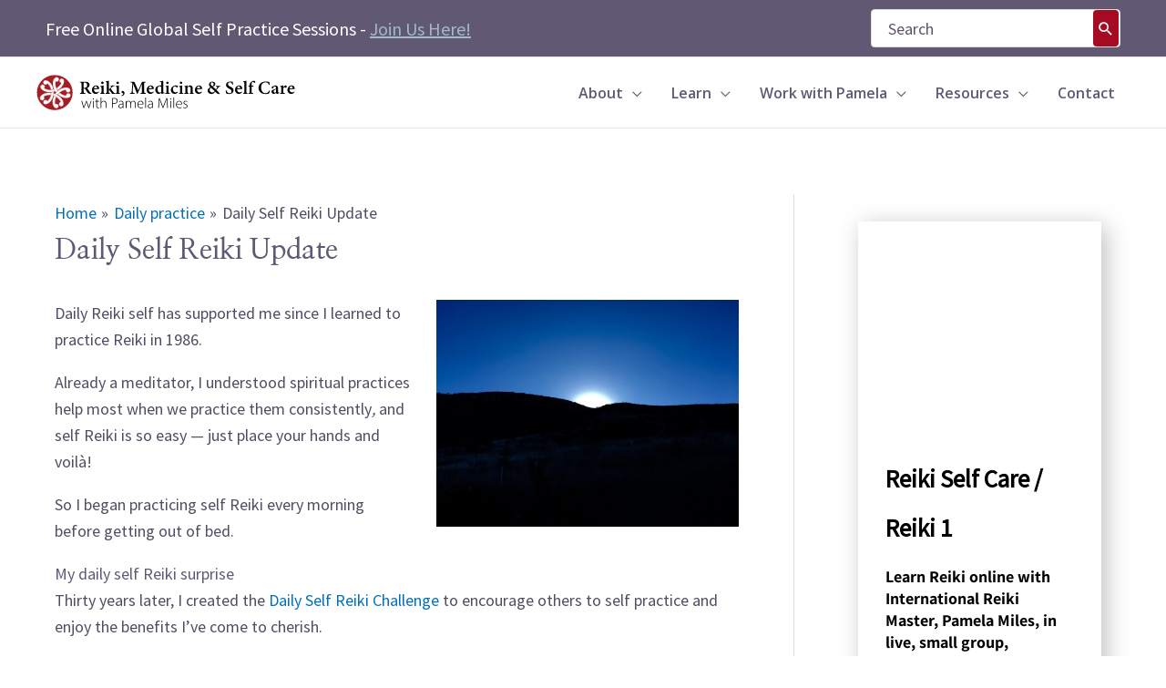

--- FILE ---
content_type: text/html; charset=UTF-8
request_url: https://reikiinmedicine.org/daily-practice/daily-self-reiki-update/
body_size: 38051
content:
<!DOCTYPE html>
<html lang="en-US" id="html" prefix="og: https://ogp.me/ns#">
<head>
<meta charset="UTF-8">
<meta name="viewport" content="width=device-width, initial-scale=1">
	<link rel="profile" href="https://gmpg.org/xfn/11"> 
	
<!-- Search Engine Optimization by Rank Math - https://rankmath.com/ -->
<title>Enhanced Daily Self Reiki</title>
<meta name="description" content="Practicing daily self Reiki with thousands around the globe, each with the intention to heal our world by healing ourselves, enhances your experience."/>
<meta name="robots" content="follow, index, max-snippet:-1, max-video-preview:-1, max-image-preview:large"/>
<link rel="canonical" href="https://reikiinmedicine.org/daily-practice/daily-self-reiki-update/" />
<meta property="og:locale" content="en_US" />
<meta property="og:type" content="article" />
<meta property="og:title" content="Enhanced Daily Self Reiki" />
<meta property="og:description" content="Practicing daily self Reiki with thousands around the globe, each with the intention to heal our world by healing ourselves, enhances your experience." />
<meta property="og:url" content="https://reikiinmedicine.org/daily-practice/daily-self-reiki-update/" />
<meta property="og:site_name" content="Reiki in Medicine" />
<meta property="article:publisher" content="https://www.facebook.com/PamelaMilesReiki/" />
<meta property="article:section" content="Daily practice" />
<meta property="og:updated_time" content="2016-04-09T11:14:55-04:00" />
<meta property="og:image" content="https://reikiinmedicine.org/wp-content/uploads/2016/04/IMG_0894-1024x768.jpg" />
<meta property="og:image:secure_url" content="https://reikiinmedicine.org/wp-content/uploads/2016/04/IMG_0894-1024x768.jpg" />
<meta property="og:image:width" content="1024" />
<meta property="og:image:height" content="768" />
<meta property="og:image:alt" content="Daily Self Reiki Practice" />
<meta property="og:image:type" content="image/jpeg" />
<meta property="article:published_time" content="2016-04-09T09:35:30-04:00" />
<meta property="article:modified_time" content="2016-04-09T11:14:55-04:00" />
<meta name="twitter:card" content="summary_large_image" />
<meta name="twitter:title" content="Enhanced Daily Self Reiki" />
<meta name="twitter:description" content="Practicing daily self Reiki with thousands around the globe, each with the intention to heal our world by healing ourselves, enhances your experience." />
<meta name="twitter:image" content="https://reikiinmedicine.org/wp-content/uploads/2016/04/IMG_0894-1024x768.jpg" />
<meta name="twitter:label1" content="Written by" />
<meta name="twitter:data1" content="Pamela Miles" />
<meta name="twitter:label2" content="Time to read" />
<meta name="twitter:data2" content="1 minute" />
<script type="application/ld+json" class="rank-math-schema">{"@context":"https://schema.org","@graph":[{"@type":"Organization","@id":"https://reikiinmedicine.org/#organization","name":"https://reikiinmedicine.org/","url":"https://reikiinmedicine.org","sameAs":["https://www.facebook.com/PamelaMilesReiki/"],"logo":{"@type":"ImageObject","@id":"https://reikiinmedicine.org/#logo","url":"https://reikiinmedicine.org/wp-content/uploads/2020/12/cropped-ReikiMedicineANDSelfcare_LogoRevised2020-2.png","contentUrl":"https://reikiinmedicine.org/wp-content/uploads/2020/12/cropped-ReikiMedicineANDSelfcare_LogoRevised2020-2.png","caption":"Reiki in Medicine","inLanguage":"en-US","width":"1289","height":"187"}},{"@type":"WebSite","@id":"https://reikiinmedicine.org/#website","url":"https://reikiinmedicine.org","name":"Reiki in Medicine","publisher":{"@id":"https://reikiinmedicine.org/#organization"},"inLanguage":"en-US"},{"@type":"ImageObject","@id":"https://reikiinmedicine.org/wp-content/uploads/2016/04/IMG_0894.jpg","url":"https://reikiinmedicine.org/wp-content/uploads/2016/04/IMG_0894.jpg","width":"4032","height":"3024","caption":"Daily Self Reiki Practice","inLanguage":"en-US"},{"@type":"BreadcrumbList","@id":"https://reikiinmedicine.org/daily-practice/daily-self-reiki-update/#breadcrumb","itemListElement":[{"@type":"ListItem","position":"1","item":{"@id":"https://reikiinmedicine.org","name":"Home"}},{"@type":"ListItem","position":"2","item":{"@id":"https://reikiinmedicine.org/daily-practice/daily-self-reiki-update/","name":"Daily Self Reiki Update"}}]},{"@type":"WebPage","@id":"https://reikiinmedicine.org/daily-practice/daily-self-reiki-update/#webpage","url":"https://reikiinmedicine.org/daily-practice/daily-self-reiki-update/","name":"Enhanced Daily Self Reiki","datePublished":"2016-04-09T09:35:30-04:00","dateModified":"2016-04-09T11:14:55-04:00","isPartOf":{"@id":"https://reikiinmedicine.org/#website"},"primaryImageOfPage":{"@id":"https://reikiinmedicine.org/wp-content/uploads/2016/04/IMG_0894.jpg"},"inLanguage":"en-US","breadcrumb":{"@id":"https://reikiinmedicine.org/daily-practice/daily-self-reiki-update/#breadcrumb"}},{"@type":"Person","@id":"https://reikiinmedicine.org/daily-practice/daily-self-reiki-update/#author","name":"Pamela Miles","image":{"@type":"ImageObject","@id":"https://secure.gravatar.com/avatar/ec03f1a13b979d72fa68274b1d27981b6418634dc2293c480155e14e3605e6a9?s=96&amp;d=blank&amp;r=g","url":"https://secure.gravatar.com/avatar/ec03f1a13b979d72fa68274b1d27981b6418634dc2293c480155e14e3605e6a9?s=96&amp;d=blank&amp;r=g","caption":"Pamela Miles","inLanguage":"en-US"},"worksFor":{"@id":"https://reikiinmedicine.org/#organization"}},{"@type":"BlogPosting","headline":"Enhanced Daily Self Reiki","keywords":"daily self Reiki","datePublished":"2016-04-09T09:35:30-04:00","dateModified":"2016-04-09T11:14:55-04:00","author":{"@id":"https://reikiinmedicine.org/daily-practice/daily-self-reiki-update/#author","name":"Pamela Miles"},"publisher":{"@id":"https://reikiinmedicine.org/#organization"},"description":"Practicing daily self Reiki with thousands around the globe, each with the intention to heal our world by healing ourselves, enhances your experience.","name":"Enhanced Daily Self Reiki","@id":"https://reikiinmedicine.org/daily-practice/daily-self-reiki-update/#richSnippet","isPartOf":{"@id":"https://reikiinmedicine.org/daily-practice/daily-self-reiki-update/#webpage"},"image":{"@id":"https://reikiinmedicine.org/wp-content/uploads/2016/04/IMG_0894.jpg"},"inLanguage":"en-US","mainEntityOfPage":{"@id":"https://reikiinmedicine.org/daily-practice/daily-self-reiki-update/#webpage"}}]}</script>
<!-- /Rank Math WordPress SEO plugin -->

<script type='application/javascript'  id='pys-version-script'>console.log('PixelYourSite Free version 11.1.5.2');</script>
<link rel='dns-prefetch' href='//www.googletagmanager.com' />
<link rel='dns-prefetch' href='//fonts.googleapis.com' />
<link rel="alternate" type="application/rss+xml" title="Reiki in Medicine &raquo; Feed" href="https://reikiinmedicine.org/feed/" />
<link rel="alternate" type="application/rss+xml" title="Reiki in Medicine &raquo; Comments Feed" href="https://reikiinmedicine.org/comments/feed/" />
<link rel="alternate" type="application/rss+xml" title="Reiki in Medicine &raquo; Daily Self Reiki Update Comments Feed" href="https://reikiinmedicine.org/daily-practice/daily-self-reiki-update/feed/" />
<link rel="alternate" title="oEmbed (JSON)" type="application/json+oembed" href="https://reikiinmedicine.org/wp-json/oembed/1.0/embed?url=https%3A%2F%2Freikiinmedicine.org%2Fdaily-practice%2Fdaily-self-reiki-update%2F" />
<link rel="alternate" title="oEmbed (XML)" type="text/xml+oembed" href="https://reikiinmedicine.org/wp-json/oembed/1.0/embed?url=https%3A%2F%2Freikiinmedicine.org%2Fdaily-practice%2Fdaily-self-reiki-update%2F&#038;format=xml" />
<style id='wp-img-auto-sizes-contain-inline-css'>
img:is([sizes=auto i],[sizes^="auto," i]){contain-intrinsic-size:3000px 1500px}
/*# sourceURL=wp-img-auto-sizes-contain-inline-css */
</style>
<link rel='stylesheet' id='wp-block-library-css' href='https://reikiinmedicine.org/wp-includes/css/dist/block-library/style.min.css' media='all' />
<link rel='stylesheet' id='astra-theme-css-css' href='https://reikiinmedicine.org/wp-content/themes/astra/assets/css/minified/frontend.min.css' media='all' />
<style id='astra-theme-css-inline-css'>
.ast-no-sidebar .entry-content .alignfull {margin-left: calc( -50vw + 50%);margin-right: calc( -50vw + 50%);max-width: 100vw;width: 100vw;}.ast-no-sidebar .entry-content .alignwide {margin-left: calc(-41vw + 50%);margin-right: calc(-41vw + 50%);max-width: unset;width: unset;}.ast-no-sidebar .entry-content .alignfull .alignfull,.ast-no-sidebar .entry-content .alignfull .alignwide,.ast-no-sidebar .entry-content .alignwide .alignfull,.ast-no-sidebar .entry-content .alignwide .alignwide,.ast-no-sidebar .entry-content .wp-block-column .alignfull,.ast-no-sidebar .entry-content .wp-block-column .alignwide{width: 100%;margin-left: auto;margin-right: auto;}.wp-block-gallery,.blocks-gallery-grid {margin: 0;}.wp-block-separator {max-width: 100px;}.wp-block-separator.is-style-wide,.wp-block-separator.is-style-dots {max-width: none;}.entry-content .has-2-columns .wp-block-column:first-child {padding-right: 10px;}.entry-content .has-2-columns .wp-block-column:last-child {padding-left: 10px;}@media (max-width: 782px) {.entry-content .wp-block-columns .wp-block-column {flex-basis: 100%;}.entry-content .has-2-columns .wp-block-column:first-child {padding-right: 0;}.entry-content .has-2-columns .wp-block-column:last-child {padding-left: 0;}}body .entry-content .wp-block-latest-posts {margin-left: 0;}body .entry-content .wp-block-latest-posts li {list-style: none;}.ast-no-sidebar .ast-container .entry-content .wp-block-latest-posts {margin-left: 0;}.ast-header-break-point .entry-content .alignwide {margin-left: auto;margin-right: auto;}.entry-content .blocks-gallery-item img {margin-bottom: auto;}.wp-block-pullquote {border-top: 4px solid #555d66;border-bottom: 4px solid #555d66;color: #40464d;}:root{--ast-post-nav-space:0;--ast-container-default-xlg-padding:6.67em;--ast-container-default-lg-padding:5.67em;--ast-container-default-slg-padding:4.34em;--ast-container-default-md-padding:3.34em;--ast-container-default-sm-padding:6.67em;--ast-container-default-xs-padding:2.4em;--ast-container-default-xxs-padding:1.4em;--ast-code-block-background:#EEEEEE;--ast-comment-inputs-background:#FAFAFA;--ast-normal-container-width:1200px;--ast-narrow-container-width:750px;--ast-blog-title-font-weight:normal;--ast-blog-meta-weight:inherit;--ast-global-color-primary:var(--ast-global-color-5);--ast-global-color-secondary:var(--ast-global-color-4);--ast-global-color-alternate-background:var(--ast-global-color-7);--ast-global-color-subtle-background:var(--ast-global-color-6);--ast-bg-style-guide:var( --ast-global-color-secondary,--ast-global-color-5 );--ast-shadow-style-guide:0px 0px 4px 0 #00000057;--ast-global-dark-bg-style:#fff;--ast-global-dark-lfs:#fbfbfb;--ast-widget-bg-color:#fafafa;--ast-wc-container-head-bg-color:#fbfbfb;--ast-title-layout-bg:#eeeeee;--ast-search-border-color:#e7e7e7;--ast-lifter-hover-bg:#e6e6e6;--ast-gallery-block-color:#000;--srfm-color-input-label:var(--ast-global-color-2);}html{font-size:112.5%;}a,.page-title{color:var(--ast-global-color-0);}a:hover,a:focus{color:var(--ast-global-color-1);}body,button,input,select,textarea,.ast-button,.ast-custom-button{font-family:'Source Sans Pro',sans-serif;font-weight:400;font-size:18px;font-size:1rem;line-height:var(--ast-body-line-height,1.65em);}blockquote{color:var(--ast-global-color-3);}.ast-site-identity .site-title a{color:var(--ast-global-color-2);}.site-title{font-size:35px;font-size:1.9444444444444rem;display:none;}header .custom-logo-link img{max-width:285px;width:285px;}.astra-logo-svg{width:285px;}.site-header .site-description{font-size:15px;font-size:0.83333333333333rem;display:none;}.entry-title{font-size:31px;font-size:1.7222222222222rem;}.ast-blog-meta-container{font-size:15px;font-size:0.83333333333333rem;}.archive .ast-article-post .ast-article-inner,.blog .ast-article-post .ast-article-inner,.archive .ast-article-post .ast-article-inner:hover,.blog .ast-article-post .ast-article-inner:hover{overflow:hidden;}h1,.entry-content :where(h1){font-size:40px;font-size:2.2222222222222rem;font-weight:400;font-family:'Nanum Myeongjo',serif;line-height:1.4em;}h2,.entry-content :where(h2){font-size:32px;font-size:1.7777777777778rem;font-weight:400;font-family:'Nanum Myeongjo',serif;line-height:1.3em;}h3,.entry-content :where(h3){font-size:26px;font-size:1.4444444444444rem;font-weight:400;font-family:'Nanum Myeongjo',serif;line-height:1.3em;}h4,.entry-content :where(h4){font-size:24px;font-size:1.3333333333333rem;line-height:1.2em;}h5,.entry-content :where(h5){font-size:20px;font-size:1.1111111111111rem;line-height:1.2em;}h6,.entry-content :where(h6){font-size:16px;font-size:0.88888888888889rem;line-height:1.25em;}::selection{background-color:#615974;color:#ffffff;}body,h1,h2,h3,h4,h5,h6,.entry-title a,.entry-content :where(h1,h2,h3,h4,h5,h6){color:var(--ast-global-color-3);}.tagcloud a:hover,.tagcloud a:focus,.tagcloud a.current-item{color:#ffffff;border-color:var(--ast-global-color-0);background-color:var(--ast-global-color-0);}input:focus,input[type="text"]:focus,input[type="email"]:focus,input[type="url"]:focus,input[type="password"]:focus,input[type="reset"]:focus,input[type="search"]:focus,textarea:focus{border-color:var(--ast-global-color-0);}input[type="radio"]:checked,input[type=reset],input[type="checkbox"]:checked,input[type="checkbox"]:hover:checked,input[type="checkbox"]:focus:checked,input[type=range]::-webkit-slider-thumb{border-color:var(--ast-global-color-0);background-color:var(--ast-global-color-0);box-shadow:none;}.site-footer a:hover + .post-count,.site-footer a:focus + .post-count{background:var(--ast-global-color-0);border-color:var(--ast-global-color-0);}.single .nav-links .nav-previous,.single .nav-links .nav-next{color:var(--ast-global-color-0);}.entry-meta,.entry-meta *{line-height:1.45;color:var(--ast-global-color-0);}.entry-meta a:not(.ast-button):hover,.entry-meta a:not(.ast-button):hover *,.entry-meta a:not(.ast-button):focus,.entry-meta a:not(.ast-button):focus *,.page-links > .page-link,.page-links .page-link:hover,.post-navigation a:hover{color:var(--ast-global-color-1);}#cat option,.secondary .calendar_wrap thead a,.secondary .calendar_wrap thead a:visited{color:var(--ast-global-color-0);}.secondary .calendar_wrap #today,.ast-progress-val span{background:var(--ast-global-color-0);}.secondary a:hover + .post-count,.secondary a:focus + .post-count{background:var(--ast-global-color-0);border-color:var(--ast-global-color-0);}.calendar_wrap #today > a{color:#ffffff;}.page-links .page-link,.single .post-navigation a{color:var(--ast-global-color-0);}.ast-search-menu-icon .search-form button.search-submit{padding:0 4px;}.ast-search-menu-icon form.search-form{padding-right:0;}.ast-search-menu-icon.slide-search input.search-field{width:0;}.ast-header-search .ast-search-menu-icon.ast-dropdown-active .search-form,.ast-header-search .ast-search-menu-icon.ast-dropdown-active .search-field:focus{transition:all 0.2s;}.search-form input.search-field:focus{outline:none;}.widget-title,.widget .wp-block-heading{font-size:25px;font-size:1.3888888888889rem;color:var(--ast-global-color-3);}.single .ast-author-details .author-title{color:var(--ast-global-color-1);}#secondary,#secondary button,#secondary input,#secondary select,#secondary textarea{font-size:18px;font-size:1rem;}.ast-search-menu-icon.slide-search a:focus-visible:focus-visible,.astra-search-icon:focus-visible,#close:focus-visible,a:focus-visible,.ast-menu-toggle:focus-visible,.site .skip-link:focus-visible,.wp-block-loginout input:focus-visible,.wp-block-search.wp-block-search__button-inside .wp-block-search__inside-wrapper,.ast-header-navigation-arrow:focus-visible,.ast-orders-table__row .ast-orders-table__cell:focus-visible,a#ast-apply-coupon:focus-visible,#ast-apply-coupon:focus-visible,#close:focus-visible,.button.search-submit:focus-visible,#search_submit:focus,.normal-search:focus-visible,.ast-header-account-wrap:focus-visible,.astra-cart-drawer-close:focus,.ast-single-variation:focus,.ast-button:focus{outline-style:dotted;outline-color:inherit;outline-width:thin;}input:focus,input[type="text"]:focus,input[type="email"]:focus,input[type="url"]:focus,input[type="password"]:focus,input[type="reset"]:focus,input[type="search"]:focus,input[type="number"]:focus,textarea:focus,.wp-block-search__input:focus,[data-section="section-header-mobile-trigger"] .ast-button-wrap .ast-mobile-menu-trigger-minimal:focus,.ast-mobile-popup-drawer.active .menu-toggle-close:focus,#ast-scroll-top:focus,#coupon_code:focus,#ast-coupon-code:focus{border-style:dotted;border-color:inherit;border-width:thin;}input{outline:none;}.ast-logo-title-inline .site-logo-img{padding-right:1em;}.site-logo-img img{ transition:all 0.2s linear;}body .ast-oembed-container *{position:absolute;top:0;width:100%;height:100%;left:0;}body .wp-block-embed-pocket-casts .ast-oembed-container *{position:unset;}.ast-single-post-featured-section + article {margin-top: 2em;}.site-content .ast-single-post-featured-section img {width: 100%;overflow: hidden;object-fit: cover;}.site > .ast-single-related-posts-container {margin-top: 0;}@media (min-width: 922px) {.ast-desktop .ast-container--narrow {max-width: var(--ast-narrow-container-width);margin: 0 auto;}}#secondary {margin: 4em 0 2.5em;word-break: break-word;line-height: 2;}#secondary li {margin-bottom: 0.25em;}#secondary li:last-child {margin-bottom: 0;}@media (max-width: 768px) {.js_active .ast-plain-container.ast-single-post #secondary {margin-top: 1.5em;}}.ast-separate-container.ast-two-container #secondary .widget {background-color: #fff;padding: 2em;margin-bottom: 2em;}@media (min-width: 993px) {.ast-left-sidebar #secondary {padding-right: 60px;}.ast-right-sidebar #secondary {padding-left: 60px;}}@media (max-width: 993px) {.ast-right-sidebar #secondary {padding-left: 30px;}.ast-left-sidebar #secondary {padding-right: 30px;}}@media (max-width:921.9px){#ast-desktop-header{display:none;}}@media (min-width:922px){#ast-mobile-header{display:none;}}@media( max-width: 420px ) {.single .nav-links .nav-previous,.single .nav-links .nav-next {width: 100%;text-align: center;}}.wp-block-buttons.aligncenter{justify-content:center;}@media (max-width:921px){.ast-theme-transparent-header #primary,.ast-theme-transparent-header #secondary{padding:0;}}.ast-plain-container.ast-no-sidebar #primary{margin-top:0;margin-bottom:0;}.ast-separate-container.ast-single-post.ast-right-sidebar #primary,.ast-separate-container.ast-single-post.ast-left-sidebar #primary,.ast-separate-container.ast-single-post #primary,.ast-plain-container.ast-single-post #primary,.ast-narrow-container.ast-single-post #primary{margin-top:80px;margin-bottom:80px;}.ast-separate-container #primary,.ast-narrow-container #primary{padding-top:0px;}.ast-separate-container #primary,.ast-narrow-container #primary{padding-bottom:0px;}@media (min-width:1200px){.wp-block-group .has-background{padding:20px;}}@media (min-width:1200px){.ast-plain-container.ast-right-sidebar .entry-content .wp-block-group.alignwide,.ast-plain-container.ast-left-sidebar .entry-content .wp-block-group.alignwide,.ast-plain-container.ast-right-sidebar .entry-content .wp-block-group.alignfull,.ast-plain-container.ast-left-sidebar .entry-content .wp-block-group.alignfull{padding-left:20px;padding-right:20px;}}@media (min-width:1200px){.wp-block-cover-image.alignwide .wp-block-cover__inner-container,.wp-block-cover.alignwide .wp-block-cover__inner-container,.wp-block-cover-image.alignfull .wp-block-cover__inner-container,.wp-block-cover.alignfull .wp-block-cover__inner-container{width:100%;}}.wp-block-columns{margin-bottom:unset;}.wp-block-image.size-full{margin:2rem 0;}.wp-block-separator.has-background{padding:0;}.wp-block-gallery{margin-bottom:1.6em;}.wp-block-group{padding-top:4em;padding-bottom:4em;}.wp-block-group__inner-container .wp-block-columns:last-child,.wp-block-group__inner-container :last-child,.wp-block-table table{margin-bottom:0;}.blocks-gallery-grid{width:100%;}.wp-block-navigation-link__content{padding:5px 0;}.wp-block-group .wp-block-group .has-text-align-center,.wp-block-group .wp-block-column .has-text-align-center{max-width:100%;}.has-text-align-center{margin:0 auto;}@media (min-width:1200px){.wp-block-cover__inner-container,.alignwide .wp-block-group__inner-container,.alignfull .wp-block-group__inner-container{max-width:1200px;margin:0 auto;}.wp-block-group.alignnone,.wp-block-group.aligncenter,.wp-block-group.alignleft,.wp-block-group.alignright,.wp-block-group.alignwide,.wp-block-columns.alignwide{margin:2rem 0 1rem 0;}}@media (max-width:1200px){.wp-block-group{padding:3em;}.wp-block-group .wp-block-group{padding:1.5em;}.wp-block-columns,.wp-block-column{margin:1rem 0;}}@media (min-width:921px){.wp-block-columns .wp-block-group{padding:2em;}}@media (max-width:544px){.wp-block-cover-image .wp-block-cover__inner-container,.wp-block-cover .wp-block-cover__inner-container{width:unset;}.wp-block-cover,.wp-block-cover-image{padding:2em 0;}.wp-block-group,.wp-block-cover{padding:2em;}.wp-block-media-text__media img,.wp-block-media-text__media video{width:unset;max-width:100%;}.wp-block-media-text.has-background .wp-block-media-text__content{padding:1em;}.wp-block-media-text .wp-block-media-text__content{padding:3em 2em;}}.wp-block-image.aligncenter{margin-left:auto;margin-right:auto;}.wp-block-table.aligncenter{margin-left:auto;margin-right:auto;}.wp-block-buttons .wp-block-button.is-style-outline .wp-block-button__link.wp-element-button,.ast-outline-button,.wp-block-uagb-buttons-child .uagb-buttons-repeater.ast-outline-button{border-color:#635d76;border-top-width:2px;border-right-width:2px;border-bottom-width:2px;border-left-width:2px;font-family:'Source Sans Pro',sans-serif;font-weight:inherit;line-height:1em;}.wp-block-button.is-style-outline .wp-block-button__link:hover,.wp-block-buttons .wp-block-button.is-style-outline .wp-block-button__link:focus,.wp-block-buttons .wp-block-button.is-style-outline > .wp-block-button__link:not(.has-text-color):hover,.wp-block-buttons .wp-block-button.wp-block-button__link.is-style-outline:not(.has-text-color):hover,.ast-outline-button:hover,.ast-outline-button:focus,.wp-block-uagb-buttons-child .uagb-buttons-repeater.ast-outline-button:hover,.wp-block-uagb-buttons-child .uagb-buttons-repeater.ast-outline-button:focus{background-color:#76708e;}.wp-block-button .wp-block-button__link.wp-element-button.is-style-outline:not(.has-background),.wp-block-button.is-style-outline>.wp-block-button__link.wp-element-button:not(.has-background),.ast-outline-button{background-color:#635d76;}.entry-content[data-ast-blocks-layout] > figure{margin-bottom:1em;}.elementor-widget-container .elementor-loop-container .e-loop-item[data-elementor-type="loop-item"]{width:100%;}@media (max-width:921px){.ast-left-sidebar #content > .ast-container{display:flex;flex-direction:column-reverse;width:100%;}.ast-separate-container .ast-article-post,.ast-separate-container .ast-article-single{padding:1.5em 2.14em;}.ast-author-box img.avatar{margin:20px 0 0 0;}}@media (max-width:921px){#secondary.secondary{padding-top:0;}.ast-separate-container.ast-right-sidebar #secondary{padding-left:1em;padding-right:1em;}.ast-separate-container.ast-two-container #secondary{padding-left:0;padding-right:0;}.ast-page-builder-template .entry-header #secondary,.ast-page-builder-template #secondary{margin-top:1.5em;}}@media (max-width:921px){.ast-right-sidebar #primary{padding-right:0;}.ast-page-builder-template.ast-left-sidebar #secondary,.ast-page-builder-template.ast-right-sidebar #secondary{padding-right:20px;padding-left:20px;}.ast-right-sidebar #secondary,.ast-left-sidebar #primary{padding-left:0;}.ast-left-sidebar #secondary{padding-right:0;}}@media (min-width:922px){.ast-separate-container.ast-right-sidebar #primary,.ast-separate-container.ast-left-sidebar #primary{border:0;}.search-no-results.ast-separate-container #primary{margin-bottom:4em;}}@media (min-width:922px){.ast-right-sidebar #primary{border-right:1px solid var(--ast-border-color);}.ast-left-sidebar #primary{border-left:1px solid var(--ast-border-color);}.ast-right-sidebar #secondary{border-left:1px solid var(--ast-border-color);margin-left:-1px;}.ast-left-sidebar #secondary{border-right:1px solid var(--ast-border-color);margin-right:-1px;}.ast-separate-container.ast-two-container.ast-right-sidebar #secondary{padding-left:30px;padding-right:0;}.ast-separate-container.ast-two-container.ast-left-sidebar #secondary{padding-right:30px;padding-left:0;}.ast-separate-container.ast-right-sidebar #secondary,.ast-separate-container.ast-left-sidebar #secondary{border:0;margin-left:auto;margin-right:auto;}.ast-separate-container.ast-two-container #secondary .widget:last-child{margin-bottom:0;}}.elementor-widget-button .elementor-button{border-style:solid;text-decoration:none;border-top-width:0;border-right-width:0;border-left-width:0;border-bottom-width:0;}body .elementor-button.elementor-size-sm,body .elementor-button.elementor-size-xs,body .elementor-button.elementor-size-md,body .elementor-button.elementor-size-lg,body .elementor-button.elementor-size-xl,body .elementor-button{padding-top:10px;padding-right:30px;padding-bottom:10px;padding-left:30px;}.elementor-widget-button .elementor-button{border-color:#635d76;background-color:#635d76;}.elementor-widget-button .elementor-button:hover,.elementor-widget-button .elementor-button:focus{color:#ffffff;background-color:#76708e;border-color:#76708e;}.wp-block-button .wp-block-button__link ,.elementor-widget-button .elementor-button,.elementor-widget-button .elementor-button:visited{color:#ffffff;}.elementor-widget-button .elementor-button{font-family:'Source Sans Pro',sans-serif;line-height:1em;}.wp-block-button .wp-block-button__link:hover,.wp-block-button .wp-block-button__link:focus{color:#ffffff;background-color:#76708e;border-color:#76708e;}.elementor-widget-heading h1.elementor-heading-title{line-height:1.4em;}.elementor-widget-heading h2.elementor-heading-title{line-height:1.3em;}.elementor-widget-heading h3.elementor-heading-title{line-height:1.3em;}.elementor-widget-heading h4.elementor-heading-title{line-height:1.2em;}.elementor-widget-heading h5.elementor-heading-title{line-height:1.2em;}.elementor-widget-heading h6.elementor-heading-title{line-height:1.25em;}.wp-block-button .wp-block-button__link{border-top-width:0;border-right-width:0;border-left-width:0;border-bottom-width:0;border-color:#635d76;background-color:#635d76;color:#ffffff;font-family:'Source Sans Pro',sans-serif;font-weight:inherit;line-height:1em;padding-top:10px;padding-right:30px;padding-bottom:10px;padding-left:30px;}.menu-toggle,button,.ast-button,.ast-custom-button,.button,input#submit,input[type="button"],input[type="submit"],input[type="reset"]{border-style:solid;border-top-width:0;border-right-width:0;border-left-width:0;border-bottom-width:0;color:#ffffff;border-color:#635d76;background-color:#635d76;padding-top:10px;padding-right:30px;padding-bottom:10px;padding-left:30px;font-family:'Source Sans Pro',sans-serif;font-weight:inherit;line-height:1em;}button:focus,.menu-toggle:hover,button:hover,.ast-button:hover,.ast-custom-button:hover .button:hover,.ast-custom-button:hover ,input[type=reset]:hover,input[type=reset]:focus,input#submit:hover,input#submit:focus,input[type="button"]:hover,input[type="button"]:focus,input[type="submit"]:hover,input[type="submit"]:focus{color:#ffffff;background-color:#76708e;border-color:#76708e;}@media (max-width:921px){.ast-mobile-header-stack .main-header-bar .ast-search-menu-icon{display:inline-block;}.ast-header-break-point.ast-header-custom-item-outside .ast-mobile-header-stack .main-header-bar .ast-search-icon{margin:0;}.ast-comment-avatar-wrap img{max-width:2.5em;}.ast-comment-meta{padding:0 1.8888em 1.3333em;}.ast-separate-container .ast-comment-list li.depth-1{padding:1.5em 2.14em;}.ast-separate-container .comment-respond{padding:2em 2.14em;}}@media (min-width:544px){.ast-container{max-width:100%;}}@media (max-width:544px){.ast-separate-container .ast-article-post,.ast-separate-container .ast-article-single,.ast-separate-container .comments-title,.ast-separate-container .ast-archive-description{padding:1.5em 1em;}.ast-separate-container #content .ast-container{padding-left:0.54em;padding-right:0.54em;}.ast-separate-container .ast-comment-list .bypostauthor{padding:.5em;}.ast-search-menu-icon.ast-dropdown-active .search-field{width:170px;}.ast-separate-container #secondary{padding-top:0;}.ast-separate-container.ast-two-container #secondary .widget{margin-bottom:1.5em;padding-left:1em;padding-right:1em;}}@media (max-width:921px){.ast-header-break-point .ast-search-menu-icon.slide-search .search-form{right:0;}.ast-header-break-point .ast-mobile-header-stack .ast-search-menu-icon.slide-search .search-form{right:-1em;}} #ast-mobile-header .ast-site-header-cart-li a{pointer-events:none;}.ast-no-sidebar.ast-separate-container .entry-content .alignfull {margin-left: -6.67em;margin-right: -6.67em;width: auto;}@media (max-width: 1200px) {.ast-no-sidebar.ast-separate-container .entry-content .alignfull {margin-left: -2.4em;margin-right: -2.4em;}}@media (max-width: 768px) {.ast-no-sidebar.ast-separate-container .entry-content .alignfull {margin-left: -2.14em;margin-right: -2.14em;}}@media (max-width: 544px) {.ast-no-sidebar.ast-separate-container .entry-content .alignfull {margin-left: -1em;margin-right: -1em;}}.ast-no-sidebar.ast-separate-container .entry-content .alignwide {margin-left: -20px;margin-right: -20px;}.ast-no-sidebar.ast-separate-container .entry-content .wp-block-column .alignfull,.ast-no-sidebar.ast-separate-container .entry-content .wp-block-column .alignwide {margin-left: auto;margin-right: auto;width: 100%;}@media (max-width:921px){.site-title{display:none;}.site-header .site-description{display:none;}h1,.entry-content :where(h1){font-size:30px;}h2,.entry-content :where(h2){font-size:25px;}h3,.entry-content :where(h3){font-size:20px;}.astra-logo-svg{width:285px;}header .custom-logo-link img,.ast-header-break-point .site-logo-img .custom-mobile-logo-link img{max-width:285px;width:285px;}}@media (max-width:544px){.site-title{display:none;}.site-header .site-description{display:none;}h1,.entry-content :where(h1){font-size:30px;}h2,.entry-content :where(h2){font-size:25px;}h3,.entry-content :where(h3){font-size:20px;}header .custom-logo-link img,.ast-header-break-point .site-branding img,.ast-header-break-point .custom-logo-link img{max-width:200px;width:200px;}.astra-logo-svg{width:200px;}.ast-header-break-point .site-logo-img .custom-mobile-logo-link img{max-width:200px;}}@media (max-width:921px){html{font-size:102.6%;}}@media (max-width:544px){html{font-size:102.6%;}}@media (min-width:922px){.ast-container{max-width:1240px;}}@font-face {font-family: "Astra";src: url(https://reikiinmedicine.org/wp-content/themes/astra/assets/fonts/astra.woff) format("woff"),url(https://reikiinmedicine.org/wp-content/themes/astra/assets/fonts/astra.ttf) format("truetype"),url(https://reikiinmedicine.org/wp-content/themes/astra/assets/fonts/astra.svg#astra) format("svg");font-weight: normal;font-style: normal;font-display: fallback;}@media (min-width:922px){.single-post .site-content > .ast-container{max-width:1200px;}}@media (min-width:922px){.main-header-menu .sub-menu .menu-item.ast-left-align-sub-menu:hover > .sub-menu,.main-header-menu .sub-menu .menu-item.ast-left-align-sub-menu.focus > .sub-menu{margin-left:-0px;}}.site .comments-area{padding-bottom:3em;}.astra-icon-down_arrow::after {content: "\e900";font-family: Astra;}.astra-icon-close::after {content: "\e5cd";font-family: Astra;}.astra-icon-drag_handle::after {content: "\e25d";font-family: Astra;}.astra-icon-format_align_justify::after {content: "\e235";font-family: Astra;}.astra-icon-menu::after {content: "\e5d2";font-family: Astra;}.astra-icon-reorder::after {content: "\e8fe";font-family: Astra;}.astra-icon-search::after {content: "\e8b6";font-family: Astra;}.astra-icon-zoom_in::after {content: "\e56b";font-family: Astra;}.astra-icon-check-circle::after {content: "\e901";font-family: Astra;}.astra-icon-shopping-cart::after {content: "\f07a";font-family: Astra;}.astra-icon-shopping-bag::after {content: "\f290";font-family: Astra;}.astra-icon-shopping-basket::after {content: "\f291";font-family: Astra;}.astra-icon-circle-o::after {content: "\e903";font-family: Astra;}.astra-icon-certificate::after {content: "\e902";font-family: Astra;}blockquote {padding: 1.2em;}:root .has-ast-global-color-0-color{color:var(--ast-global-color-0);}:root .has-ast-global-color-0-background-color{background-color:var(--ast-global-color-0);}:root .wp-block-button .has-ast-global-color-0-color{color:var(--ast-global-color-0);}:root .wp-block-button .has-ast-global-color-0-background-color{background-color:var(--ast-global-color-0);}:root .has-ast-global-color-1-color{color:var(--ast-global-color-1);}:root .has-ast-global-color-1-background-color{background-color:var(--ast-global-color-1);}:root .wp-block-button .has-ast-global-color-1-color{color:var(--ast-global-color-1);}:root .wp-block-button .has-ast-global-color-1-background-color{background-color:var(--ast-global-color-1);}:root .has-ast-global-color-2-color{color:var(--ast-global-color-2);}:root .has-ast-global-color-2-background-color{background-color:var(--ast-global-color-2);}:root .wp-block-button .has-ast-global-color-2-color{color:var(--ast-global-color-2);}:root .wp-block-button .has-ast-global-color-2-background-color{background-color:var(--ast-global-color-2);}:root .has-ast-global-color-3-color{color:var(--ast-global-color-3);}:root .has-ast-global-color-3-background-color{background-color:var(--ast-global-color-3);}:root .wp-block-button .has-ast-global-color-3-color{color:var(--ast-global-color-3);}:root .wp-block-button .has-ast-global-color-3-background-color{background-color:var(--ast-global-color-3);}:root .has-ast-global-color-4-color{color:var(--ast-global-color-4);}:root .has-ast-global-color-4-background-color{background-color:var(--ast-global-color-4);}:root .wp-block-button .has-ast-global-color-4-color{color:var(--ast-global-color-4);}:root .wp-block-button .has-ast-global-color-4-background-color{background-color:var(--ast-global-color-4);}:root .has-ast-global-color-5-color{color:var(--ast-global-color-5);}:root .has-ast-global-color-5-background-color{background-color:var(--ast-global-color-5);}:root .wp-block-button .has-ast-global-color-5-color{color:var(--ast-global-color-5);}:root .wp-block-button .has-ast-global-color-5-background-color{background-color:var(--ast-global-color-5);}:root .has-ast-global-color-6-color{color:var(--ast-global-color-6);}:root .has-ast-global-color-6-background-color{background-color:var(--ast-global-color-6);}:root .wp-block-button .has-ast-global-color-6-color{color:var(--ast-global-color-6);}:root .wp-block-button .has-ast-global-color-6-background-color{background-color:var(--ast-global-color-6);}:root .has-ast-global-color-7-color{color:var(--ast-global-color-7);}:root .has-ast-global-color-7-background-color{background-color:var(--ast-global-color-7);}:root .wp-block-button .has-ast-global-color-7-color{color:var(--ast-global-color-7);}:root .wp-block-button .has-ast-global-color-7-background-color{background-color:var(--ast-global-color-7);}:root .has-ast-global-color-8-color{color:var(--ast-global-color-8);}:root .has-ast-global-color-8-background-color{background-color:var(--ast-global-color-8);}:root .wp-block-button .has-ast-global-color-8-color{color:var(--ast-global-color-8);}:root .wp-block-button .has-ast-global-color-8-background-color{background-color:var(--ast-global-color-8);}:root{--ast-global-color-0:#0170B9;--ast-global-color-1:#3a3a3a;--ast-global-color-2:#3a3a3a;--ast-global-color-3:#4B4F58;--ast-global-color-4:#F5F5F5;--ast-global-color-5:#FFFFFF;--ast-global-color-6:#E5E5E5;--ast-global-color-7:#424242;--ast-global-color-8:#000000;}:root {--ast-border-color : #dddddd;}.site .site-content #primary{margin-top:80px;margin-bottom:80px;}.ast-single-entry-banner {-js-display: flex;display: flex;flex-direction: column;justify-content: center;text-align: center;position: relative;background: var(--ast-title-layout-bg);}.ast-single-entry-banner[data-banner-layout="layout-1"] {max-width: 1200px;background: inherit;padding: 20px 0;}.ast-single-entry-banner[data-banner-width-type="custom"] {margin: 0 auto;width: 100%;}.ast-single-entry-banner + .site-content .entry-header {margin-bottom: 0;}.site .ast-author-avatar {--ast-author-avatar-size: ;}a.ast-underline-text {text-decoration: underline;}.ast-container > .ast-terms-link {position: relative;display: block;}a.ast-button.ast-badge-tax {padding: 4px 8px;border-radius: 3px;font-size: inherit;}header.entry-header{text-align:left;}header.entry-header .entry-title{font-family:'Nanum Myeongjo',serif;font-weight:700;}header.entry-header > *:not(:last-child){margin-bottom:10px;}@media (max-width:921px){header.entry-header{text-align:left;}}@media (max-width:544px){header.entry-header{text-align:left;}}.ast-archive-entry-banner {-js-display: flex;display: flex;flex-direction: column;justify-content: center;text-align: center;position: relative;background: var(--ast-title-layout-bg);}.ast-archive-entry-banner[data-banner-width-type="custom"] {margin: 0 auto;width: 100%;}.ast-archive-entry-banner[data-banner-layout="layout-1"] {background: inherit;padding: 20px 0;text-align: left;}body.archive .ast-archive-description{max-width:1200px;width:100%;text-align:left;padding-top:3em;padding-right:3em;padding-bottom:3em;padding-left:3em;}body.archive .ast-archive-description .ast-archive-title,body.archive .ast-archive-description .ast-archive-title *{font-family:'Nanum Myeongjo',serif;font-size:40px;font-size:2.2222222222222rem;}body.archive .ast-archive-description > *:not(:last-child){margin-bottom:10px;}@media (max-width:921px){body.archive .ast-archive-description{text-align:left;}}@media (max-width:544px){body.archive .ast-archive-description{text-align:left;}}.ast-breadcrumbs .trail-browse,.ast-breadcrumbs .trail-items,.ast-breadcrumbs .trail-items li{display:inline-block;margin:0;padding:0;border:none;background:inherit;text-indent:0;text-decoration:none;}.ast-breadcrumbs .trail-browse{font-size:inherit;font-style:inherit;font-weight:inherit;color:inherit;}.ast-breadcrumbs .trail-items{list-style:none;}.trail-items li::after{padding:0 0.3em;content:"\00bb";}.trail-items li:last-of-type::after{display:none;}.trail-items li::after{content:"\00bb";}.ast-default-menu-enable.ast-main-header-nav-open.ast-header-break-point .main-header-bar.ast-header-breadcrumb,.ast-main-header-nav-open .main-header-bar.ast-header-breadcrumb{padding-top:1em;padding-bottom:1em;}.ast-header-break-point .main-header-bar.ast-header-breadcrumb{border-bottom-width:1px;border-bottom-color:#eaeaea;border-bottom-style:solid;}.ast-breadcrumbs-wrapper{line-height:1.4;}.ast-breadcrumbs-wrapper .rank-math-breadcrumb p{margin-bottom:0px;}.ast-breadcrumbs-wrapper{display:block;width:100%;}h1,h2,h3,h4,h5,h6,.entry-content :where(h1,h2,h3,h4,h5,h6){color:#615974;}@media (max-width:921px){.ast-builder-grid-row-container.ast-builder-grid-row-tablet-3-firstrow .ast-builder-grid-row > *:first-child,.ast-builder-grid-row-container.ast-builder-grid-row-tablet-3-lastrow .ast-builder-grid-row > *:last-child{grid-column:1 / -1;}}@media (max-width:544px){.ast-builder-grid-row-container.ast-builder-grid-row-mobile-3-firstrow .ast-builder-grid-row > *:first-child,.ast-builder-grid-row-container.ast-builder-grid-row-mobile-3-lastrow .ast-builder-grid-row > *:last-child{grid-column:1 / -1;}}.ast-builder-layout-element[data-section="title_tagline"]{display:flex;}@media (max-width:921px){.ast-header-break-point .ast-builder-layout-element[data-section="title_tagline"]{display:flex;}}@media (max-width:544px){.ast-header-break-point .ast-builder-layout-element[data-section="title_tagline"]{display:flex;}}.ast-builder-menu-1{font-family:'Open Sans',sans-serif;font-weight:600;text-transform:none;}.ast-builder-menu-1 .menu-item > .menu-link{font-size:16px;font-size:0.88888888888889rem;color:#615974;}.ast-builder-menu-1 .menu-item > .ast-menu-toggle{color:#615974;}.ast-builder-menu-1 .menu-item:hover > .menu-link,.ast-builder-menu-1 .inline-on-mobile .menu-item:hover > .ast-menu-toggle{background:#fff8ed;}.ast-builder-menu-1 .menu-item.current-menu-item > .menu-link,.ast-builder-menu-1 .inline-on-mobile .menu-item.current-menu-item > .ast-menu-toggle,.ast-builder-menu-1 .current-menu-ancestor > .menu-link{color:#615974;background:#fff8ed;}.ast-builder-menu-1 .menu-item.current-menu-item > .ast-menu-toggle{color:#615974;}.ast-builder-menu-1 .sub-menu,.ast-builder-menu-1 .inline-on-mobile .sub-menu{border-top-width:2px;border-bottom-width:0px;border-right-width:0px;border-left-width:0px;border-color:#615974;border-style:solid;}.ast-builder-menu-1 .sub-menu .sub-menu{top:-2px;}.ast-builder-menu-1 .main-header-menu > .menu-item > .sub-menu,.ast-builder-menu-1 .main-header-menu > .menu-item > .astra-full-megamenu-wrapper{margin-top:0px;}.ast-desktop .ast-builder-menu-1 .main-header-menu > .menu-item > .sub-menu:before,.ast-desktop .ast-builder-menu-1 .main-header-menu > .menu-item > .astra-full-megamenu-wrapper:before{height:calc( 0px + 2px + 5px );}.ast-desktop .ast-builder-menu-1 .menu-item .sub-menu .menu-link{border-style:none;}@media (max-width:921px){.ast-header-break-point .ast-builder-menu-1 .main-header-menu .menu-item > .menu-link{padding-top:0px;padding-bottom:0px;padding-left:20px;padding-right:20px;}.ast-header-break-point .ast-builder-menu-1 .menu-item.menu-item-has-children > .ast-menu-toggle{top:0px;right:calc( 20px - 0.907em );}.ast-builder-menu-1 .inline-on-mobile .menu-item.menu-item-has-children > .ast-menu-toggle{right:-15px;}.ast-builder-menu-1 .menu-item-has-children > .menu-link:after{content:unset;}.ast-builder-menu-1 .main-header-menu > .menu-item > .sub-menu,.ast-builder-menu-1 .main-header-menu > .menu-item > .astra-full-megamenu-wrapper{margin-top:0;}}@media (max-width:544px){.ast-header-break-point .ast-builder-menu-1 .menu-item.menu-item-has-children > .ast-menu-toggle{top:0;}.ast-builder-menu-1 .main-header-menu > .menu-item > .sub-menu,.ast-builder-menu-1 .main-header-menu > .menu-item > .astra-full-megamenu-wrapper{margin-top:0;}}.ast-builder-menu-1{display:flex;}@media (max-width:921px){.ast-header-break-point .ast-builder-menu-1{display:flex;}}@media (max-width:544px){.ast-header-break-point .ast-builder-menu-1{display:flex;}}.ast-builder-html-element img.alignnone{display:inline-block;}.ast-builder-html-element p:first-child{margin-top:0;}.ast-builder-html-element p:last-child{margin-bottom:0;}.ast-header-break-point .main-header-bar .ast-builder-html-element{line-height:1.85714285714286;}.ast-header-html-2 .ast-builder-html-element{color:var(--ast-global-color-5);font-size:20px;font-size:1.1111111111111rem;}.ast-header-html-2 a{color:var(--ast-global-color-6);}.ast-header-html-2 a:hover{color:var(--ast-global-color-5);}.ast-header-html-2{font-size:20px;font-size:1.1111111111111rem;}.ast-header-html-2{display:flex;}@media (max-width:921px){.ast-header-break-point .ast-header-html-2{display:none;}}@media (max-width:544px){.ast-header-break-point .ast-header-html-2{display:none;}}.ast-header-html-3 .ast-builder-html-element{color:var(--ast-global-color-5);font-size:20px;font-size:1.1111111111111rem;}.ast-header-html-3 a{color:var(--ast-global-color-4);}.ast-header-html-3 a:hover{color:var(--ast-global-color-5);}@media (max-width:921px){.ast-header-html-3{margin-top:10px;margin-bottom:10px;margin-left:10px;margin-right:10px;}}@media (max-width:544px){.ast-header-html-3{margin-top:5px;margin-bottom:5px;margin-left:5px;margin-right:5px;}}.ast-header-html-3{font-size:20px;font-size:1.1111111111111rem;}.ast-header-html-3{display:none;}@media (max-width:921px){.ast-header-break-point .ast-header-html-3{display:flex;}}@media (max-width:544px){.ast-header-break-point .ast-header-html-3{display:flex;}}.main-header-bar .main-header-bar-navigation .ast-search-icon {display: block;z-index: 4;position: relative;}.ast-search-icon .ast-icon {z-index: 4;}.ast-search-icon {z-index: 4;position: relative;line-height: normal;}.main-header-bar .ast-search-menu-icon .search-form {background-color: #ffffff;}.ast-search-menu-icon.ast-dropdown-active.slide-search .search-form {visibility: visible;opacity: 1;}.ast-search-menu-icon .search-form {border: 1px solid var(--ast-search-border-color);line-height: normal;padding: 0 3em 0 0;border-radius: 2px;display: inline-block;-webkit-backface-visibility: hidden;backface-visibility: hidden;position: relative;color: inherit;background-color: #fff;}.ast-search-menu-icon .astra-search-icon {-js-display: flex;display: flex;line-height: normal;}.ast-search-menu-icon .astra-search-icon:focus {outline: none;}.ast-search-menu-icon .search-field {border: none;background-color: transparent;transition: all .3s;border-radius: inherit;color: inherit;font-size: inherit;width: 0;color: #757575;}.ast-search-menu-icon .search-submit {display: none;background: none;border: none;font-size: 1.3em;color: #757575;}.ast-search-menu-icon.ast-dropdown-active {visibility: visible;opacity: 1;position: relative;}.ast-search-menu-icon.ast-dropdown-active .search-field,.ast-dropdown-active.ast-search-menu-icon.slide-search input.search-field {width: 235px;}.ast-header-search .ast-search-menu-icon.slide-search .search-form,.ast-header-search .ast-search-menu-icon.ast-inline-search .search-form {-js-display: flex;display: flex;align-items: center;}.ast-search-menu-icon.ast-inline-search .search-field {width : 100%;padding : 0.60em;padding-right : 5.5em;transition: all 0.2s;}.site-header-section-left .ast-search-menu-icon.slide-search .search-form {padding-left: 2em;padding-right: unset;left: -1em;right: unset;}.site-header-section-left .ast-search-menu-icon.slide-search .search-form .search-field {margin-right: unset;}.ast-search-menu-icon.slide-search .search-form {-webkit-backface-visibility: visible;backface-visibility: visible;visibility: hidden;opacity: 0;transition: all .2s;position: absolute;z-index: 3;right: -1em;top: 50%;transform: translateY(-50%);}.ast-header-search .ast-search-menu-icon .search-form .search-field:-ms-input-placeholder,.ast-header-search .ast-search-menu-icon .search-form .search-field:-ms-input-placeholder{opacity:0.5;}.ast-header-search .ast-search-menu-icon.slide-search .search-form,.ast-header-search .ast-search-menu-icon.ast-inline-search .search-form{-js-display:flex;display:flex;align-items:center;}.ast-builder-layout-element.ast-header-search{height:auto;}.ast-header-search .astra-search-icon{color:#ffffff;font-size:20px;}.ast-header-search .search-field::placeholder,.ast-header-search .ast-icon{color:#ffffff;}.ast-hfb-header .site-header-section > .ast-header-search,.ast-hfb-header .ast-header-search{margin-top:10px;margin-bottom:10px;margin-left:10px;margin-right:10px;}@media (max-width:921px){.ast-header-search .astra-search-icon{font-size:18px;}}@media (max-width:544px){.ast-header-search .astra-search-icon{font-size:18px;}}.ast-header-search{display:flex;}@media (max-width:921px){.ast-header-break-point .ast-header-search{display:flex;}}@media (max-width:544px){.ast-header-break-point .ast-header-search{display:flex;}}.site-below-footer-wrap{padding-top:20px;padding-bottom:20px;}.site-below-footer-wrap[data-section="section-below-footer-builder"]{background-color:#635d76;background-image:none;min-height:80px;border-style:solid;border-width:0px;border-top-width:1px;border-top-color:var(--ast-global-color-subtle-background,--ast-global-color-6);}.site-below-footer-wrap[data-section="section-below-footer-builder"] .ast-builder-grid-row{max-width:1200px;min-height:80px;margin-left:auto;margin-right:auto;}.site-below-footer-wrap[data-section="section-below-footer-builder"] .ast-builder-grid-row,.site-below-footer-wrap[data-section="section-below-footer-builder"] .site-footer-section{align-items:flex-start;}.site-below-footer-wrap[data-section="section-below-footer-builder"].ast-footer-row-inline .site-footer-section{display:flex;margin-bottom:0;}.ast-builder-grid-row-full .ast-builder-grid-row{grid-template-columns:1fr;}@media (max-width:921px){.site-below-footer-wrap[data-section="section-below-footer-builder"].ast-footer-row-tablet-inline .site-footer-section{display:flex;margin-bottom:0;}.site-below-footer-wrap[data-section="section-below-footer-builder"].ast-footer-row-tablet-stack .site-footer-section{display:block;margin-bottom:10px;}.ast-builder-grid-row-container.ast-builder-grid-row-tablet-full .ast-builder-grid-row{grid-template-columns:1fr;}}@media (max-width:544px){.site-below-footer-wrap[data-section="section-below-footer-builder"].ast-footer-row-mobile-inline .site-footer-section{display:flex;margin-bottom:0;}.site-below-footer-wrap[data-section="section-below-footer-builder"].ast-footer-row-mobile-stack .site-footer-section{display:block;margin-bottom:10px;}.ast-builder-grid-row-container.ast-builder-grid-row-mobile-full .ast-builder-grid-row{grid-template-columns:1fr;}}.site-below-footer-wrap[data-section="section-below-footer-builder"]{display:grid;}@media (max-width:921px){.ast-header-break-point .site-below-footer-wrap[data-section="section-below-footer-builder"]{display:grid;}}@media (max-width:544px){.ast-header-break-point .site-below-footer-wrap[data-section="section-below-footer-builder"]{display:grid;}}.ast-footer-copyright{text-align:center;}.ast-footer-copyright.site-footer-focus-item {color:#3a3a3a;}@media (max-width:921px){.ast-footer-copyright{text-align:center;}}@media (max-width:544px){.ast-footer-copyright{text-align:center;}}.ast-footer-copyright.ast-builder-layout-element{display:flex;}@media (max-width:921px){.ast-header-break-point .ast-footer-copyright.ast-builder-layout-element{display:flex;}}@media (max-width:544px){.ast-header-break-point .ast-footer-copyright.ast-builder-layout-element{display:flex;}}.elementor-posts-container [CLASS*="ast-width-"]{width:100%;}.elementor-template-full-width .ast-container{display:block;}.elementor-screen-only,.screen-reader-text,.screen-reader-text span,.ui-helper-hidden-accessible{top:0 !important;}@media (max-width:544px){.elementor-element .elementor-wc-products .woocommerce[class*="columns-"] ul.products li.product{width:auto;margin:0;}.elementor-element .woocommerce .woocommerce-result-count{float:none;}}.ast-desktop .ast-mega-menu-enabled .ast-builder-menu-1 div:not( .astra-full-megamenu-wrapper) .sub-menu,.ast-builder-menu-1 .inline-on-mobile .sub-menu,.ast-desktop .ast-builder-menu-1 .astra-full-megamenu-wrapper,.ast-desktop .ast-builder-menu-1 .menu-item .sub-menu{box-shadow:0px 4px 10px -2px rgba(0,0,0,0.1);}.ast-desktop .ast-mobile-popup-drawer.active .ast-mobile-popup-inner{max-width:35%;}@media (max-width:921px){.ast-mobile-popup-drawer.active .ast-mobile-popup-inner{max-width:90%;}}@media (max-width:544px){.ast-mobile-popup-drawer.active .ast-mobile-popup-inner{max-width:90%;}}.ast-header-break-point .main-header-bar{border-bottom-width:1px;}@media (min-width:922px){.main-header-bar{border-bottom-width:1px;}}@media (min-width:922px){#primary{width:70%;}#secondary{width:30%;}}.main-header-menu .menu-item,#astra-footer-menu .menu-item,.main-header-bar .ast-masthead-custom-menu-items{-js-display:flex;display:flex;-webkit-box-pack:center;-webkit-justify-content:center;-moz-box-pack:center;-ms-flex-pack:center;justify-content:center;-webkit-box-orient:vertical;-webkit-box-direction:normal;-webkit-flex-direction:column;-moz-box-orient:vertical;-moz-box-direction:normal;-ms-flex-direction:column;flex-direction:column;}.main-header-menu > .menu-item > .menu-link,#astra-footer-menu > .menu-item > .menu-link{height:100%;-webkit-box-align:center;-webkit-align-items:center;-moz-box-align:center;-ms-flex-align:center;align-items:center;-js-display:flex;display:flex;}.main-header-menu .sub-menu .menu-item.menu-item-has-children > .menu-link:after{position:absolute;right:1em;top:50%;transform:translate(0,-50%) rotate(270deg);}.ast-header-break-point .main-header-bar .main-header-bar-navigation .page_item_has_children > .ast-menu-toggle::before,.ast-header-break-point .main-header-bar .main-header-bar-navigation .menu-item-has-children > .ast-menu-toggle::before,.ast-mobile-popup-drawer .main-header-bar-navigation .menu-item-has-children>.ast-menu-toggle::before,.ast-header-break-point .ast-mobile-header-wrap .main-header-bar-navigation .menu-item-has-children > .ast-menu-toggle::before{font-weight:bold;content:"\e900";font-family:Astra;text-decoration:inherit;display:inline-block;}.ast-header-break-point .main-navigation ul.sub-menu .menu-item .menu-link:before{content:"\e900";font-family:Astra;font-size:.65em;text-decoration:inherit;display:inline-block;transform:translate(0,-2px) rotateZ(270deg);margin-right:5px;}.widget_search .search-form:after{font-family:Astra;font-size:1.2em;font-weight:normal;content:"\e8b6";position:absolute;top:50%;right:15px;transform:translate(0,-50%);}.astra-search-icon::before{content:"\e8b6";font-family:Astra;font-style:normal;font-weight:normal;text-decoration:inherit;text-align:center;-webkit-font-smoothing:antialiased;-moz-osx-font-smoothing:grayscale;z-index:3;}.main-header-bar .main-header-bar-navigation .page_item_has_children > a:after,.main-header-bar .main-header-bar-navigation .menu-item-has-children > a:after,.menu-item-has-children .ast-header-navigation-arrow:after{content:"\e900";display:inline-block;font-family:Astra;font-size:.6rem;font-weight:bold;text-rendering:auto;-webkit-font-smoothing:antialiased;-moz-osx-font-smoothing:grayscale;margin-left:10px;line-height:normal;}.menu-item-has-children .sub-menu .ast-header-navigation-arrow:after{margin-left:0;}.ast-mobile-popup-drawer .main-header-bar-navigation .ast-submenu-expanded>.ast-menu-toggle::before{transform:rotateX(180deg);}.ast-header-break-point .main-header-bar-navigation .menu-item-has-children > .menu-link:after{display:none;}@media (min-width:922px){.ast-builder-menu .main-navigation > ul > li:last-child a{margin-right:0;}}.ast-separate-container .ast-article-inner{background-color:var(--ast-global-color-5);}@media (max-width:921px){.ast-separate-container .ast-article-inner{background-color:var(--ast-global-color-5);}}@media (max-width:544px){.ast-separate-container .ast-article-inner{background-color:var(--ast-global-color-5);}}.ast-separate-container .ast-article-single:not(.ast-related-post),.ast-separate-container .error-404,.ast-separate-container .no-results,.single.ast-separate-container.ast-author-meta,.ast-separate-container .related-posts-title-wrapper,.ast-separate-container .comments-count-wrapper,.ast-box-layout.ast-plain-container .site-content,.ast-padded-layout.ast-plain-container .site-content,.ast-separate-container .ast-archive-description,.ast-separate-container .comments-area .comment-respond,.ast-separate-container .comments-area .ast-comment-list li,.ast-separate-container .comments-area .comments-title{background-color:var(--ast-global-color-5);}@media (max-width:921px){.ast-separate-container .ast-article-single:not(.ast-related-post),.ast-separate-container .error-404,.ast-separate-container .no-results,.single.ast-separate-container.ast-author-meta,.ast-separate-container .related-posts-title-wrapper,.ast-separate-container .comments-count-wrapper,.ast-box-layout.ast-plain-container .site-content,.ast-padded-layout.ast-plain-container .site-content,.ast-separate-container .ast-archive-description{background-color:var(--ast-global-color-5);}}@media (max-width:544px){.ast-separate-container .ast-article-single:not(.ast-related-post),.ast-separate-container .error-404,.ast-separate-container .no-results,.single.ast-separate-container.ast-author-meta,.ast-separate-container .related-posts-title-wrapper,.ast-separate-container .comments-count-wrapper,.ast-box-layout.ast-plain-container .site-content,.ast-padded-layout.ast-plain-container .site-content,.ast-separate-container .ast-archive-description{background-color:var(--ast-global-color-5);}}.ast-separate-container.ast-two-container #secondary .widget{background-color:var(--ast-global-color-5);}@media (max-width:921px){.ast-separate-container.ast-two-container #secondary .widget{background-color:var(--ast-global-color-5);}}@media (max-width:544px){.ast-separate-container.ast-two-container #secondary .widget{background-color:var(--ast-global-color-5);}}#ast-scroll-top {display: none;position: fixed;text-align: center;cursor: pointer;z-index: 99;width: 2.1em;height: 2.1em;line-height: 2.1;color: #ffffff;border-radius: 2px;content: "";outline: inherit;}@media (min-width: 769px) {#ast-scroll-top {content: "769";}}#ast-scroll-top .ast-icon.icon-arrow svg {margin-left: 0px;vertical-align: middle;transform: translate(0,-20%) rotate(180deg);width: 1.6em;}.ast-scroll-to-top-right {right: 30px;bottom: 30px;}.ast-scroll-to-top-left {left: 30px;bottom: 30px;}#ast-scroll-top{color:#ffffff;background-color:#a2202a;font-size:15px;}.ast-scroll-top-icon::before{content:"\e900";font-family:Astra;text-decoration:inherit;}.ast-scroll-top-icon{transform:rotate(180deg);}@media (max-width:921px){#ast-scroll-top .ast-icon.icon-arrow svg{width:1em;}}.ast-mobile-header-content > *,.ast-desktop-header-content > * {padding: 10px 0;height: auto;}.ast-mobile-header-content > *:first-child,.ast-desktop-header-content > *:first-child {padding-top: 10px;}.ast-mobile-header-content > .ast-builder-menu,.ast-desktop-header-content > .ast-builder-menu {padding-top: 0;}.ast-mobile-header-content > *:last-child,.ast-desktop-header-content > *:last-child {padding-bottom: 0;}.ast-mobile-header-content .ast-search-menu-icon.ast-inline-search label,.ast-desktop-header-content .ast-search-menu-icon.ast-inline-search label {width: 100%;}.ast-desktop-header-content .main-header-bar-navigation .ast-submenu-expanded > .ast-menu-toggle::before {transform: rotateX(180deg);}#ast-desktop-header .ast-desktop-header-content,.ast-mobile-header-content .ast-search-icon,.ast-desktop-header-content .ast-search-icon,.ast-mobile-header-wrap .ast-mobile-header-content,.ast-main-header-nav-open.ast-popup-nav-open .ast-mobile-header-wrap .ast-mobile-header-content,.ast-main-header-nav-open.ast-popup-nav-open .ast-desktop-header-content {display: none;}.ast-main-header-nav-open.ast-header-break-point #ast-desktop-header .ast-desktop-header-content,.ast-main-header-nav-open.ast-header-break-point .ast-mobile-header-wrap .ast-mobile-header-content {display: block;}.ast-desktop .ast-desktop-header-content .astra-menu-animation-slide-up > .menu-item > .sub-menu,.ast-desktop .ast-desktop-header-content .astra-menu-animation-slide-up > .menu-item .menu-item > .sub-menu,.ast-desktop .ast-desktop-header-content .astra-menu-animation-slide-down > .menu-item > .sub-menu,.ast-desktop .ast-desktop-header-content .astra-menu-animation-slide-down > .menu-item .menu-item > .sub-menu,.ast-desktop .ast-desktop-header-content .astra-menu-animation-fade > .menu-item > .sub-menu,.ast-desktop .ast-desktop-header-content .astra-menu-animation-fade > .menu-item .menu-item > .sub-menu {opacity: 1;visibility: visible;}.ast-hfb-header.ast-default-menu-enable.ast-header-break-point .ast-mobile-header-wrap .ast-mobile-header-content .main-header-bar-navigation {width: unset;margin: unset;}.ast-mobile-header-content.content-align-flex-end .main-header-bar-navigation .menu-item-has-children > .ast-menu-toggle,.ast-desktop-header-content.content-align-flex-end .main-header-bar-navigation .menu-item-has-children > .ast-menu-toggle {left: calc( 20px - 0.907em);right: auto;}.ast-mobile-header-content .ast-search-menu-icon,.ast-mobile-header-content .ast-search-menu-icon.slide-search,.ast-desktop-header-content .ast-search-menu-icon,.ast-desktop-header-content .ast-search-menu-icon.slide-search {width: 100%;position: relative;display: block;right: auto;transform: none;}.ast-mobile-header-content .ast-search-menu-icon.slide-search .search-form,.ast-mobile-header-content .ast-search-menu-icon .search-form,.ast-desktop-header-content .ast-search-menu-icon.slide-search .search-form,.ast-desktop-header-content .ast-search-menu-icon .search-form {right: 0;visibility: visible;opacity: 1;position: relative;top: auto;transform: none;padding: 0;display: block;overflow: hidden;}.ast-mobile-header-content .ast-search-menu-icon.ast-inline-search .search-field,.ast-mobile-header-content .ast-search-menu-icon .search-field,.ast-desktop-header-content .ast-search-menu-icon.ast-inline-search .search-field,.ast-desktop-header-content .ast-search-menu-icon .search-field {width: 100%;padding-right: 5.5em;}.ast-mobile-header-content .ast-search-menu-icon .search-submit,.ast-desktop-header-content .ast-search-menu-icon .search-submit {display: block;position: absolute;height: 100%;top: 0;right: 0;padding: 0 1em;border-radius: 0;}.ast-hfb-header.ast-default-menu-enable.ast-header-break-point .ast-mobile-header-wrap .ast-mobile-header-content .main-header-bar-navigation ul .sub-menu .menu-link {padding-left: 30px;}.ast-hfb-header.ast-default-menu-enable.ast-header-break-point .ast-mobile-header-wrap .ast-mobile-header-content .main-header-bar-navigation .sub-menu .menu-item .menu-item .menu-link {padding-left: 40px;}.ast-mobile-popup-drawer.active .ast-mobile-popup-inner{background-color:#ffffff;;}.ast-mobile-header-wrap .ast-mobile-header-content,.ast-desktop-header-content{background-color:#ffffff;;}.ast-mobile-popup-content > *,.ast-mobile-header-content > *,.ast-desktop-popup-content > *,.ast-desktop-header-content > *{padding-top:0px;padding-bottom:0px;}.content-align-flex-start .ast-builder-layout-element{justify-content:flex-start;}.content-align-flex-start .main-header-menu{text-align:left;}.ast-mobile-popup-drawer.active .menu-toggle-close{color:#3a3a3a;}.ast-mobile-header-wrap .ast-primary-header-bar,.ast-primary-header-bar .site-primary-header-wrap{min-height:70px;}.ast-desktop .ast-primary-header-bar .main-header-menu > .menu-item{line-height:70px;}.ast-header-break-point #masthead .ast-mobile-header-wrap .ast-primary-header-bar,.ast-header-break-point #masthead .ast-mobile-header-wrap .ast-below-header-bar,.ast-header-break-point #masthead .ast-mobile-header-wrap .ast-above-header-bar{padding-left:20px;padding-right:20px;}.ast-header-break-point .ast-primary-header-bar{border-bottom-width:1px;border-bottom-color:var( --ast-global-color-subtle-background,--ast-global-color-7 );border-bottom-style:solid;}@media (min-width:922px){.ast-primary-header-bar{border-bottom-width:1px;border-bottom-color:var( --ast-global-color-subtle-background,--ast-global-color-7 );border-bottom-style:solid;}}.ast-primary-header-bar{background-color:#ffffff;background-image:none;}.ast-primary-header-bar{display:block;}@media (max-width:921px){.ast-header-break-point .ast-primary-header-bar{display:grid;}}@media (max-width:544px){.ast-header-break-point .ast-primary-header-bar{display:grid;}}[data-section="section-header-mobile-trigger"] .ast-button-wrap .ast-mobile-menu-trigger-minimal{color:#615974;border:none;background:transparent;}[data-section="section-header-mobile-trigger"] .ast-button-wrap .mobile-menu-toggle-icon .ast-mobile-svg{width:20px;height:20px;fill:#615974;}[data-section="section-header-mobile-trigger"] .ast-button-wrap .mobile-menu-wrap .mobile-menu{color:#615974;}.ast-above-header .main-header-bar-navigation{height:100%;}.ast-header-break-point .ast-mobile-header-wrap .ast-above-header-wrap .main-header-bar-navigation .inline-on-mobile .menu-item .menu-link{border:none;}.ast-header-break-point .ast-mobile-header-wrap .ast-above-header-wrap .main-header-bar-navigation .inline-on-mobile .menu-item-has-children > .ast-menu-toggle::before{font-size:.6rem;}.ast-header-break-point .ast-mobile-header-wrap .ast-above-header-wrap .main-header-bar-navigation .ast-submenu-expanded > .ast-menu-toggle::before{transform:rotateX(180deg);}.ast-mobile-header-wrap .ast-above-header-bar ,.ast-above-header-bar .site-above-header-wrap{min-height:55px;}.ast-desktop .ast-above-header-bar .main-header-menu > .menu-item{line-height:55px;}.ast-desktop .ast-above-header-bar .ast-header-woo-cart,.ast-desktop .ast-above-header-bar .ast-header-edd-cart{line-height:55px;}.ast-above-header-bar{border-bottom-width:1px;border-bottom-color:var( --ast-global-color-subtle-background,--ast-global-color-7 );border-bottom-style:solid;}.ast-above-header.ast-above-header-bar{background-color:#615974;background-image:none;}.ast-header-break-point .ast-above-header-bar{background-color:#615974;}@media (max-width:921px){#masthead .ast-mobile-header-wrap .ast-above-header-bar{padding-left:20px;padding-right:20px;}}.ast-above-header-bar{display:block;}@media (max-width:921px){.ast-header-break-point .ast-above-header-bar{display:grid;}}@media (max-width:544px){.ast-header-break-point .ast-above-header-bar{display:grid;}}.ast-below-header .main-header-bar-navigation{height:100%;}.ast-header-break-point .ast-mobile-header-wrap .ast-below-header-wrap .main-header-bar-navigation .inline-on-mobile .menu-item .menu-link{border:none;}.ast-header-break-point .ast-mobile-header-wrap .ast-below-header-wrap .main-header-bar-navigation .inline-on-mobile .menu-item-has-children > .ast-menu-toggle::before{font-size:.6rem;}.ast-header-break-point .ast-mobile-header-wrap .ast-below-header-wrap .main-header-bar-navigation .ast-submenu-expanded > .ast-menu-toggle::before{transform:rotateX(180deg);}#masthead .ast-mobile-header-wrap .ast-below-header-bar{padding-left:20px;padding-right:20px;}.ast-mobile-header-wrap .ast-below-header-bar ,.ast-below-header-bar .site-below-header-wrap{min-height:30px;}.ast-desktop .ast-below-header-bar .main-header-menu > .menu-item{line-height:30px;}.ast-desktop .ast-below-header-bar .ast-header-woo-cart,.ast-desktop .ast-below-header-bar .ast-header-edd-cart{line-height:30px;}.ast-below-header-bar{border-bottom-width:1px;border-bottom-color:var( --ast-global-color-subtle-background,--ast-global-color-7 );border-bottom-style:solid;}.ast-below-header-bar{background-color:#e0dfe5;background-image:none;}.ast-header-break-point .ast-below-header-bar{background-color:#e0dfe5;}.ast-below-header-bar{display:block;}@media (max-width:921px){.ast-header-break-point .ast-below-header-bar{display:grid;}}@media (max-width:544px){.ast-header-break-point .ast-below-header-bar{display:grid;}}:root{--e-global-color-astglobalcolor0:#0170B9;--e-global-color-astglobalcolor1:#3a3a3a;--e-global-color-astglobalcolor2:#3a3a3a;--e-global-color-astglobalcolor3:#4B4F58;--e-global-color-astglobalcolor4:#F5F5F5;--e-global-color-astglobalcolor5:#FFFFFF;--e-global-color-astglobalcolor6:#E5E5E5;--e-global-color-astglobalcolor7:#424242;--e-global-color-astglobalcolor8:#000000;}.comment-reply-title{font-size:29px;font-size:1.6111111111111rem;}.ast-comment-meta{line-height:1.666666667;color:var(--ast-global-color-0);font-size:15px;font-size:0.83333333333333rem;}.ast-comment-list #cancel-comment-reply-link{font-size:18px;font-size:1rem;}.comments-count-wrapper {padding: 2em 0;}.comments-count-wrapper .comments-title {font-weight: normal;word-wrap: break-word;}.ast-comment-list {margin: 0;word-wrap: break-word;padding-bottom: 0.5em;list-style: none;}.site-content article .comments-area {border-top: 1px solid var(--ast-single-post-border,var(--ast-border-color));}.ast-comment-list li {list-style: none;}.ast-comment-list li.depth-1 .ast-comment,.ast-comment-list li.depth-2 .ast-comment {border-bottom: 1px solid #eeeeee;}.ast-comment-list .comment-respond {padding: 1em 0;border-bottom: 1px solid #dddddd;}.ast-comment-list .comment-respond .comment-reply-title {margin-top: 0;padding-top: 0;}.ast-comment-list .comment-respond p {margin-bottom: .5em;}.ast-comment-list .ast-comment-edit-reply-wrap {-js-display: flex;display: flex;justify-content: flex-end;}.ast-comment-list .ast-edit-link {flex: 1;}.ast-comment-list .comment-awaiting-moderation {margin-bottom: 0;}.ast-comment {padding: 1em 0 ;}.ast-comment-avatar-wrap img {border-radius: 50%;}.ast-comment-content {clear: both;}.ast-comment-cite-wrap {text-align: left;}.ast-comment-cite-wrap cite {font-style: normal;}.comment-reply-title {padding-top: 1em;font-weight: normal;line-height: 1.65;}.ast-comment-meta {margin-bottom: 0.5em;}.comments-area {border-top: 1px solid #eeeeee;margin-top: 2em;}.comments-area .comment-form-comment {width: 100%;border: none;margin: 0;padding: 0;}.comments-area .comment-notes,.comments-area .comment-textarea,.comments-area .form-allowed-tags {margin-bottom: 1.5em;}.comments-area .form-submit {margin-bottom: 0;}.comments-area textarea#comment,.comments-area .ast-comment-formwrap input[type="text"] {width: 100%;border-radius: 0;vertical-align: middle;margin-bottom: 10px;}.comments-area .no-comments {margin-top: 0.5em;margin-bottom: 0.5em;}.comments-area p.logged-in-as {margin-bottom: 1em;}.ast-separate-container .comments-count-wrapper {background-color: #fff;padding: 2em 6.67em 0;}@media (max-width: 1200px) {.ast-separate-container .comments-count-wrapper {padding: 2em 3.34em;}}.ast-separate-container .comments-area {border-top: 0;}.ast-separate-container .ast-comment-list {padding-bottom: 0;}.ast-separate-container .ast-comment-list li {background-color: #fff;}.ast-separate-container .ast-comment-list li.depth-1 .children li {padding-bottom: 0;padding-top: 0;margin-bottom: 0;}.ast-separate-container .ast-comment-list li.depth-1 .ast-comment,.ast-separate-container .ast-comment-list li.depth-2 .ast-comment {border-bottom: 0;}.ast-separate-container .ast-comment-list .comment-respond {padding-top: 0;padding-bottom: 1em;background-color: transparent;}.ast-separate-container .ast-comment-list .pingback p {margin-bottom: 0;}.ast-separate-container .ast-comment-list .bypostauthor {padding: 2em;margin-bottom: 1em;}.ast-separate-container .ast-comment-list .bypostauthor li {background: transparent;margin-bottom: 0;padding: 0 0 0 2em;}.ast-separate-container .comment-reply-title {padding-top: 0;}.comment-content a {word-wrap: break-word;}.comment-form-legend {margin-bottom: unset;padding: 0 0.5em;}.ast-separate-container .ast-comment-list li.depth-1 {padding: 4em 6.67em;margin-bottom: 2em;}@media (max-width: 1200px) {.ast-separate-container .ast-comment-list li.depth-1 {padding: 3em 3.34em;}}.ast-separate-container .comment-respond {background-color: #fff;padding: 4em 6.67em;border-bottom: 0;}@media (max-width: 1200px) {.ast-separate-container .comment-respond {padding: 3em 2.34em;}}.ast-comment-list .children {margin-left: 2em;}@media (max-width: 992px) {.ast-comment-list .children {margin-left: 1em;}}.ast-comment-list #cancel-comment-reply-link {white-space: nowrap;font-size: 15px;font-size: 1rem;margin-left: 1em;}.ast-comment-avatar-wrap {float: left;clear: right;margin-right: 1.33333em;}.ast-comment-meta-wrap {float: left;clear: right;padding: 0 0 1.33333em;}.ast-comment-time .timendate,.ast-comment-time .reply {margin-right: 0.5em;}.comments-area #wp-comment-cookies-consent {margin-right: 10px;}.ast-page-builder-template .comments-area {padding-left: 20px;padding-right: 20px;margin-top: 0;margin-bottom: 2em;}.ast-separate-container .ast-comment-list .bypostauthor .bypostauthor {background: transparent;margin-bottom: 0;padding-right: 0;padding-bottom: 0;padding-top: 0;}@media (min-width:922px){.ast-separate-container .ast-comment-list li .comment-respond{padding-left:2.66666em;padding-right:2.66666em;}}@media (max-width:544px){.ast-separate-container .comments-count-wrapper{padding:1.5em 1em;}.ast-separate-container .ast-comment-list li.depth-1{padding:1.5em 1em;margin-bottom:1.5em;}.ast-separate-container .ast-comment-list .bypostauthor{padding:.5em;}.ast-separate-container .comment-respond{padding:1.5em 1em;}.ast-separate-container .ast-comment-list .bypostauthor li{padding:0 0 0 .5em;}.ast-comment-list .children{margin-left:0.66666em;}}@media (max-width:921px){.ast-comment-avatar-wrap img{max-width:2.5em;}.comments-area{margin-top:1.5em;}.ast-separate-container .comments-count-wrapper{padding:2em 2.14em;}.ast-separate-container .ast-comment-list li.depth-1{padding:1.5em 2.14em;}.ast-separate-container .comment-respond{padding:2em 2.14em;}}@media (max-width:921px){.ast-comment-avatar-wrap{margin-right:0.5em;}}
/*# sourceURL=astra-theme-css-inline-css */
</style>
<link rel='stylesheet' id='astra-google-fonts-css' href='https://fonts.googleapis.com/css?family=Source+Sans+Pro%3A400%2C%2C%27Source+Sans+Pro%27%2C+sans-serif%7CNanum+Myeongjo%3A700%2C%2C400%7COpen+Sans%3A600&#038;display=fallback' media='all' />
<style id='global-styles-inline-css'>
:root{--wp--preset--aspect-ratio--square: 1;--wp--preset--aspect-ratio--4-3: 4/3;--wp--preset--aspect-ratio--3-4: 3/4;--wp--preset--aspect-ratio--3-2: 3/2;--wp--preset--aspect-ratio--2-3: 2/3;--wp--preset--aspect-ratio--16-9: 16/9;--wp--preset--aspect-ratio--9-16: 9/16;--wp--preset--color--black: #000000;--wp--preset--color--cyan-bluish-gray: #abb8c3;--wp--preset--color--white: #ffffff;--wp--preset--color--pale-pink: #f78da7;--wp--preset--color--vivid-red: #cf2e2e;--wp--preset--color--luminous-vivid-orange: #ff6900;--wp--preset--color--luminous-vivid-amber: #fcb900;--wp--preset--color--light-green-cyan: #7bdcb5;--wp--preset--color--vivid-green-cyan: #00d084;--wp--preset--color--pale-cyan-blue: #8ed1fc;--wp--preset--color--vivid-cyan-blue: #0693e3;--wp--preset--color--vivid-purple: #9b51e0;--wp--preset--color--ast-global-color-0: var(--ast-global-color-0);--wp--preset--color--ast-global-color-1: var(--ast-global-color-1);--wp--preset--color--ast-global-color-2: var(--ast-global-color-2);--wp--preset--color--ast-global-color-3: var(--ast-global-color-3);--wp--preset--color--ast-global-color-4: var(--ast-global-color-4);--wp--preset--color--ast-global-color-5: var(--ast-global-color-5);--wp--preset--color--ast-global-color-6: var(--ast-global-color-6);--wp--preset--color--ast-global-color-7: var(--ast-global-color-7);--wp--preset--color--ast-global-color-8: var(--ast-global-color-8);--wp--preset--gradient--vivid-cyan-blue-to-vivid-purple: linear-gradient(135deg,rgb(6,147,227) 0%,rgb(155,81,224) 100%);--wp--preset--gradient--light-green-cyan-to-vivid-green-cyan: linear-gradient(135deg,rgb(122,220,180) 0%,rgb(0,208,130) 100%);--wp--preset--gradient--luminous-vivid-amber-to-luminous-vivid-orange: linear-gradient(135deg,rgb(252,185,0) 0%,rgb(255,105,0) 100%);--wp--preset--gradient--luminous-vivid-orange-to-vivid-red: linear-gradient(135deg,rgb(255,105,0) 0%,rgb(207,46,46) 100%);--wp--preset--gradient--very-light-gray-to-cyan-bluish-gray: linear-gradient(135deg,rgb(238,238,238) 0%,rgb(169,184,195) 100%);--wp--preset--gradient--cool-to-warm-spectrum: linear-gradient(135deg,rgb(74,234,220) 0%,rgb(151,120,209) 20%,rgb(207,42,186) 40%,rgb(238,44,130) 60%,rgb(251,105,98) 80%,rgb(254,248,76) 100%);--wp--preset--gradient--blush-light-purple: linear-gradient(135deg,rgb(255,206,236) 0%,rgb(152,150,240) 100%);--wp--preset--gradient--blush-bordeaux: linear-gradient(135deg,rgb(254,205,165) 0%,rgb(254,45,45) 50%,rgb(107,0,62) 100%);--wp--preset--gradient--luminous-dusk: linear-gradient(135deg,rgb(255,203,112) 0%,rgb(199,81,192) 50%,rgb(65,88,208) 100%);--wp--preset--gradient--pale-ocean: linear-gradient(135deg,rgb(255,245,203) 0%,rgb(182,227,212) 50%,rgb(51,167,181) 100%);--wp--preset--gradient--electric-grass: linear-gradient(135deg,rgb(202,248,128) 0%,rgb(113,206,126) 100%);--wp--preset--gradient--midnight: linear-gradient(135deg,rgb(2,3,129) 0%,rgb(40,116,252) 100%);--wp--preset--font-size--small: 13px;--wp--preset--font-size--medium: 20px;--wp--preset--font-size--large: 36px;--wp--preset--font-size--x-large: 42px;--wp--preset--spacing--20: 0.44rem;--wp--preset--spacing--30: 0.67rem;--wp--preset--spacing--40: 1rem;--wp--preset--spacing--50: 1.5rem;--wp--preset--spacing--60: 2.25rem;--wp--preset--spacing--70: 3.38rem;--wp--preset--spacing--80: 5.06rem;--wp--preset--shadow--natural: 6px 6px 9px rgba(0, 0, 0, 0.2);--wp--preset--shadow--deep: 12px 12px 50px rgba(0, 0, 0, 0.4);--wp--preset--shadow--sharp: 6px 6px 0px rgba(0, 0, 0, 0.2);--wp--preset--shadow--outlined: 6px 6px 0px -3px rgb(255, 255, 255), 6px 6px rgb(0, 0, 0);--wp--preset--shadow--crisp: 6px 6px 0px rgb(0, 0, 0);}:root { --wp--style--global--content-size: var(--wp--custom--ast-content-width-size);--wp--style--global--wide-size: var(--wp--custom--ast-wide-width-size); }:where(body) { margin: 0; }.wp-site-blocks > .alignleft { float: left; margin-right: 2em; }.wp-site-blocks > .alignright { float: right; margin-left: 2em; }.wp-site-blocks > .aligncenter { justify-content: center; margin-left: auto; margin-right: auto; }:where(.wp-site-blocks) > * { margin-block-start: 24px; margin-block-end: 0; }:where(.wp-site-blocks) > :first-child { margin-block-start: 0; }:where(.wp-site-blocks) > :last-child { margin-block-end: 0; }:root { --wp--style--block-gap: 24px; }:root :where(.is-layout-flow) > :first-child{margin-block-start: 0;}:root :where(.is-layout-flow) > :last-child{margin-block-end: 0;}:root :where(.is-layout-flow) > *{margin-block-start: 24px;margin-block-end: 0;}:root :where(.is-layout-constrained) > :first-child{margin-block-start: 0;}:root :where(.is-layout-constrained) > :last-child{margin-block-end: 0;}:root :where(.is-layout-constrained) > *{margin-block-start: 24px;margin-block-end: 0;}:root :where(.is-layout-flex){gap: 24px;}:root :where(.is-layout-grid){gap: 24px;}.is-layout-flow > .alignleft{float: left;margin-inline-start: 0;margin-inline-end: 2em;}.is-layout-flow > .alignright{float: right;margin-inline-start: 2em;margin-inline-end: 0;}.is-layout-flow > .aligncenter{margin-left: auto !important;margin-right: auto !important;}.is-layout-constrained > .alignleft{float: left;margin-inline-start: 0;margin-inline-end: 2em;}.is-layout-constrained > .alignright{float: right;margin-inline-start: 2em;margin-inline-end: 0;}.is-layout-constrained > .aligncenter{margin-left: auto !important;margin-right: auto !important;}.is-layout-constrained > :where(:not(.alignleft):not(.alignright):not(.alignfull)){max-width: var(--wp--style--global--content-size);margin-left: auto !important;margin-right: auto !important;}.is-layout-constrained > .alignwide{max-width: var(--wp--style--global--wide-size);}body .is-layout-flex{display: flex;}.is-layout-flex{flex-wrap: wrap;align-items: center;}.is-layout-flex > :is(*, div){margin: 0;}body .is-layout-grid{display: grid;}.is-layout-grid > :is(*, div){margin: 0;}body{padding-top: 0px;padding-right: 0px;padding-bottom: 0px;padding-left: 0px;}a:where(:not(.wp-element-button)){text-decoration: none;}:root :where(.wp-element-button, .wp-block-button__link){background-color: #32373c;border-width: 0;color: #fff;font-family: inherit;font-size: inherit;font-style: inherit;font-weight: inherit;letter-spacing: inherit;line-height: inherit;padding-top: calc(0.667em + 2px);padding-right: calc(1.333em + 2px);padding-bottom: calc(0.667em + 2px);padding-left: calc(1.333em + 2px);text-decoration: none;text-transform: inherit;}.has-black-color{color: var(--wp--preset--color--black) !important;}.has-cyan-bluish-gray-color{color: var(--wp--preset--color--cyan-bluish-gray) !important;}.has-white-color{color: var(--wp--preset--color--white) !important;}.has-pale-pink-color{color: var(--wp--preset--color--pale-pink) !important;}.has-vivid-red-color{color: var(--wp--preset--color--vivid-red) !important;}.has-luminous-vivid-orange-color{color: var(--wp--preset--color--luminous-vivid-orange) !important;}.has-luminous-vivid-amber-color{color: var(--wp--preset--color--luminous-vivid-amber) !important;}.has-light-green-cyan-color{color: var(--wp--preset--color--light-green-cyan) !important;}.has-vivid-green-cyan-color{color: var(--wp--preset--color--vivid-green-cyan) !important;}.has-pale-cyan-blue-color{color: var(--wp--preset--color--pale-cyan-blue) !important;}.has-vivid-cyan-blue-color{color: var(--wp--preset--color--vivid-cyan-blue) !important;}.has-vivid-purple-color{color: var(--wp--preset--color--vivid-purple) !important;}.has-ast-global-color-0-color{color: var(--wp--preset--color--ast-global-color-0) !important;}.has-ast-global-color-1-color{color: var(--wp--preset--color--ast-global-color-1) !important;}.has-ast-global-color-2-color{color: var(--wp--preset--color--ast-global-color-2) !important;}.has-ast-global-color-3-color{color: var(--wp--preset--color--ast-global-color-3) !important;}.has-ast-global-color-4-color{color: var(--wp--preset--color--ast-global-color-4) !important;}.has-ast-global-color-5-color{color: var(--wp--preset--color--ast-global-color-5) !important;}.has-ast-global-color-6-color{color: var(--wp--preset--color--ast-global-color-6) !important;}.has-ast-global-color-7-color{color: var(--wp--preset--color--ast-global-color-7) !important;}.has-ast-global-color-8-color{color: var(--wp--preset--color--ast-global-color-8) !important;}.has-black-background-color{background-color: var(--wp--preset--color--black) !important;}.has-cyan-bluish-gray-background-color{background-color: var(--wp--preset--color--cyan-bluish-gray) !important;}.has-white-background-color{background-color: var(--wp--preset--color--white) !important;}.has-pale-pink-background-color{background-color: var(--wp--preset--color--pale-pink) !important;}.has-vivid-red-background-color{background-color: var(--wp--preset--color--vivid-red) !important;}.has-luminous-vivid-orange-background-color{background-color: var(--wp--preset--color--luminous-vivid-orange) !important;}.has-luminous-vivid-amber-background-color{background-color: var(--wp--preset--color--luminous-vivid-amber) !important;}.has-light-green-cyan-background-color{background-color: var(--wp--preset--color--light-green-cyan) !important;}.has-vivid-green-cyan-background-color{background-color: var(--wp--preset--color--vivid-green-cyan) !important;}.has-pale-cyan-blue-background-color{background-color: var(--wp--preset--color--pale-cyan-blue) !important;}.has-vivid-cyan-blue-background-color{background-color: var(--wp--preset--color--vivid-cyan-blue) !important;}.has-vivid-purple-background-color{background-color: var(--wp--preset--color--vivid-purple) !important;}.has-ast-global-color-0-background-color{background-color: var(--wp--preset--color--ast-global-color-0) !important;}.has-ast-global-color-1-background-color{background-color: var(--wp--preset--color--ast-global-color-1) !important;}.has-ast-global-color-2-background-color{background-color: var(--wp--preset--color--ast-global-color-2) !important;}.has-ast-global-color-3-background-color{background-color: var(--wp--preset--color--ast-global-color-3) !important;}.has-ast-global-color-4-background-color{background-color: var(--wp--preset--color--ast-global-color-4) !important;}.has-ast-global-color-5-background-color{background-color: var(--wp--preset--color--ast-global-color-5) !important;}.has-ast-global-color-6-background-color{background-color: var(--wp--preset--color--ast-global-color-6) !important;}.has-ast-global-color-7-background-color{background-color: var(--wp--preset--color--ast-global-color-7) !important;}.has-ast-global-color-8-background-color{background-color: var(--wp--preset--color--ast-global-color-8) !important;}.has-black-border-color{border-color: var(--wp--preset--color--black) !important;}.has-cyan-bluish-gray-border-color{border-color: var(--wp--preset--color--cyan-bluish-gray) !important;}.has-white-border-color{border-color: var(--wp--preset--color--white) !important;}.has-pale-pink-border-color{border-color: var(--wp--preset--color--pale-pink) !important;}.has-vivid-red-border-color{border-color: var(--wp--preset--color--vivid-red) !important;}.has-luminous-vivid-orange-border-color{border-color: var(--wp--preset--color--luminous-vivid-orange) !important;}.has-luminous-vivid-amber-border-color{border-color: var(--wp--preset--color--luminous-vivid-amber) !important;}.has-light-green-cyan-border-color{border-color: var(--wp--preset--color--light-green-cyan) !important;}.has-vivid-green-cyan-border-color{border-color: var(--wp--preset--color--vivid-green-cyan) !important;}.has-pale-cyan-blue-border-color{border-color: var(--wp--preset--color--pale-cyan-blue) !important;}.has-vivid-cyan-blue-border-color{border-color: var(--wp--preset--color--vivid-cyan-blue) !important;}.has-vivid-purple-border-color{border-color: var(--wp--preset--color--vivid-purple) !important;}.has-ast-global-color-0-border-color{border-color: var(--wp--preset--color--ast-global-color-0) !important;}.has-ast-global-color-1-border-color{border-color: var(--wp--preset--color--ast-global-color-1) !important;}.has-ast-global-color-2-border-color{border-color: var(--wp--preset--color--ast-global-color-2) !important;}.has-ast-global-color-3-border-color{border-color: var(--wp--preset--color--ast-global-color-3) !important;}.has-ast-global-color-4-border-color{border-color: var(--wp--preset--color--ast-global-color-4) !important;}.has-ast-global-color-5-border-color{border-color: var(--wp--preset--color--ast-global-color-5) !important;}.has-ast-global-color-6-border-color{border-color: var(--wp--preset--color--ast-global-color-6) !important;}.has-ast-global-color-7-border-color{border-color: var(--wp--preset--color--ast-global-color-7) !important;}.has-ast-global-color-8-border-color{border-color: var(--wp--preset--color--ast-global-color-8) !important;}.has-vivid-cyan-blue-to-vivid-purple-gradient-background{background: var(--wp--preset--gradient--vivid-cyan-blue-to-vivid-purple) !important;}.has-light-green-cyan-to-vivid-green-cyan-gradient-background{background: var(--wp--preset--gradient--light-green-cyan-to-vivid-green-cyan) !important;}.has-luminous-vivid-amber-to-luminous-vivid-orange-gradient-background{background: var(--wp--preset--gradient--luminous-vivid-amber-to-luminous-vivid-orange) !important;}.has-luminous-vivid-orange-to-vivid-red-gradient-background{background: var(--wp--preset--gradient--luminous-vivid-orange-to-vivid-red) !important;}.has-very-light-gray-to-cyan-bluish-gray-gradient-background{background: var(--wp--preset--gradient--very-light-gray-to-cyan-bluish-gray) !important;}.has-cool-to-warm-spectrum-gradient-background{background: var(--wp--preset--gradient--cool-to-warm-spectrum) !important;}.has-blush-light-purple-gradient-background{background: var(--wp--preset--gradient--blush-light-purple) !important;}.has-blush-bordeaux-gradient-background{background: var(--wp--preset--gradient--blush-bordeaux) !important;}.has-luminous-dusk-gradient-background{background: var(--wp--preset--gradient--luminous-dusk) !important;}.has-pale-ocean-gradient-background{background: var(--wp--preset--gradient--pale-ocean) !important;}.has-electric-grass-gradient-background{background: var(--wp--preset--gradient--electric-grass) !important;}.has-midnight-gradient-background{background: var(--wp--preset--gradient--midnight) !important;}.has-small-font-size{font-size: var(--wp--preset--font-size--small) !important;}.has-medium-font-size{font-size: var(--wp--preset--font-size--medium) !important;}.has-large-font-size{font-size: var(--wp--preset--font-size--large) !important;}.has-x-large-font-size{font-size: var(--wp--preset--font-size--x-large) !important;}
:root :where(.wp-block-pullquote){font-size: 1.5em;line-height: 1.6;}
/*# sourceURL=global-styles-inline-css */
</style>
<link rel='stylesheet' id='wpa-css-css' href='https://reikiinmedicine.org/wp-content/plugins/honeypot/includes/css/wpa.css' media='all' />
<link rel='stylesheet' id='infusion-front-css-css' href='https://reikiinmedicine.org/wp-content/plugins/infusionsoft-official-opt-in-forms/includes/ext/infusionsoft_infusionbar/css/style.css' media='all' />
<link rel='stylesheet' id='inf_infusionsoft-open-sans-css' href='https://fonts.googleapis.com/css?family=Open+Sans:400,700' media='all' />
<link rel='stylesheet' id='inf_infusionsoft-css-css' href='https://reikiinmedicine.org/wp-content/plugins/infusionsoft-official-opt-in-forms/css/style.css' media='all' />
<link rel='stylesheet' id='astra-addon-css-css' href='https://reikiinmedicine.org/wp-content/uploads/astra-addon/astra-addon-695d50e544a672-36485236.css' media='all' />
<style id='astra-addon-css-inline-css'>
#content:before{content:"921";position:absolute;overflow:hidden;opacity:0;visibility:hidden;}.blog-layout-2{position:relative;}.single .ast-author-details .author-title{color:var(--ast-global-color-0);}@media (max-width:921px){.single.ast-separate-container .ast-author-meta{padding:1.5em 2.14em;}.single .ast-author-meta .post-author-avatar{margin-bottom:1em;}.ast-separate-container .ast-grid-2 .ast-article-post,.ast-separate-container .ast-grid-3 .ast-article-post,.ast-separate-container .ast-grid-4 .ast-article-post{width:100%;}.ast-separate-container .ast-grid-md-1 .ast-article-post{width:100%;}.ast-separate-container .ast-grid-md-2 .ast-article-post.ast-separate-posts,.ast-separate-container .ast-grid-md-3 .ast-article-post.ast-separate-posts,.ast-separate-container .ast-grid-md-4 .ast-article-post.ast-separate-posts{padding:0 .75em 0;}.blog-layout-1 .post-content,.blog-layout-1 .ast-blog-featured-section{float:none;}.ast-separate-container .ast-article-post.remove-featured-img-padding.has-post-thumbnail .blog-layout-1 .post-content .ast-blog-featured-section:first-child .square .posted-on{margin-top:0;}.ast-separate-container .ast-article-post.remove-featured-img-padding.has-post-thumbnail .blog-layout-1 .post-content .ast-blog-featured-section:first-child .circle .posted-on{margin-top:1em;}.ast-separate-container .ast-article-post.remove-featured-img-padding .blog-layout-1 .post-content .ast-blog-featured-section:first-child .post-thumb-img-content{margin-top:-1.5em;}.ast-separate-container .ast-article-post.remove-featured-img-padding .blog-layout-1 .post-thumb-img-content{margin-left:-2.14em;margin-right:-2.14em;}.ast-separate-container .ast-article-single.remove-featured-img-padding .single-layout-1 .entry-header .post-thumb-img-content:first-child{margin-top:-1.5em;}.ast-separate-container .ast-article-single.remove-featured-img-padding .single-layout-1 .post-thumb-img-content{margin-left:-2.14em;margin-right:-2.14em;}.ast-separate-container.ast-blog-grid-2 .ast-article-post.remove-featured-img-padding.has-post-thumbnail .blog-layout-1 .post-content .ast-blog-featured-section .square .posted-on,.ast-separate-container.ast-blog-grid-3 .ast-article-post.remove-featured-img-padding.has-post-thumbnail .blog-layout-1 .post-content .ast-blog-featured-section .square .posted-on,.ast-separate-container.ast-blog-grid-4 .ast-article-post.remove-featured-img-padding.has-post-thumbnail .blog-layout-1 .post-content .ast-blog-featured-section .square .posted-on{margin-left:-1.5em;margin-right:-1.5em;}.ast-separate-container.ast-blog-grid-2 .ast-article-post.remove-featured-img-padding.has-post-thumbnail .blog-layout-1 .post-content .ast-blog-featured-section .circle .posted-on,.ast-separate-container.ast-blog-grid-3 .ast-article-post.remove-featured-img-padding.has-post-thumbnail .blog-layout-1 .post-content .ast-blog-featured-section .circle .posted-on,.ast-separate-container.ast-blog-grid-4 .ast-article-post.remove-featured-img-padding.has-post-thumbnail .blog-layout-1 .post-content .ast-blog-featured-section .circle .posted-on{margin-left:-0.5em;margin-right:-0.5em;}.ast-separate-container.ast-blog-grid-2 .ast-article-post.remove-featured-img-padding.has-post-thumbnail .blog-layout-1 .post-content .ast-blog-featured-section:first-child .square .posted-on,.ast-separate-container.ast-blog-grid-3 .ast-article-post.remove-featured-img-padding.has-post-thumbnail .blog-layout-1 .post-content .ast-blog-featured-section:first-child .square .posted-on,.ast-separate-container.ast-blog-grid-4 .ast-article-post.remove-featured-img-padding.has-post-thumbnail .blog-layout-1 .post-content .ast-blog-featured-section:first-child .square .posted-on{margin-top:0;}.ast-separate-container.ast-blog-grid-2 .ast-article-post.remove-featured-img-padding.has-post-thumbnail .blog-layout-1 .post-content .ast-blog-featured-section:first-child .circle .posted-on,.ast-separate-container.ast-blog-grid-3 .ast-article-post.remove-featured-img-padding.has-post-thumbnail .blog-layout-1 .post-content .ast-blog-featured-section:first-child .circle .posted-on,.ast-separate-container.ast-blog-grid-4 .ast-article-post.remove-featured-img-padding.has-post-thumbnail .blog-layout-1 .post-content .ast-blog-featured-section:first-child .circle .posted-on{margin-top:1em;}.ast-separate-container.ast-blog-grid-2 .ast-article-post.remove-featured-img-padding .blog-layout-1 .post-content .ast-blog-featured-section:first-child .post-thumb-img-content,.ast-separate-container.ast-blog-grid-3 .ast-article-post.remove-featured-img-padding .blog-layout-1 .post-content .ast-blog-featured-section:first-child .post-thumb-img-content,.ast-separate-container.ast-blog-grid-4 .ast-article-post.remove-featured-img-padding .blog-layout-1 .post-content .ast-blog-featured-section:first-child .post-thumb-img-content{margin-top:-1.5em;}.ast-separate-container.ast-blog-grid-2 .ast-article-post.remove-featured-img-padding .blog-layout-1 .post-thumb-img-content,.ast-separate-container.ast-blog-grid-3 .ast-article-post.remove-featured-img-padding .blog-layout-1 .post-thumb-img-content,.ast-separate-container.ast-blog-grid-4 .ast-article-post.remove-featured-img-padding .blog-layout-1 .post-thumb-img-content{margin-left:-1.5em;margin-right:-1.5em;}.blog-layout-2{display:flex;flex-direction:column-reverse;}.ast-separate-container .blog-layout-3,.ast-separate-container .blog-layout-1{display:block;}.ast-plain-container .ast-grid-2 .ast-article-post,.ast-plain-container .ast-grid-3 .ast-article-post,.ast-plain-container .ast-grid-4 .ast-article-post,.ast-page-builder-template .ast-grid-2 .ast-article-post,.ast-page-builder-template .ast-grid-3 .ast-article-post,.ast-page-builder-template .ast-grid-4 .ast-article-post{width:100%;}.ast-separate-container .ast-blog-layout-4-grid .ast-article-post{display:flex;}}@media (max-width:921px){.ast-separate-container .ast-article-post.remove-featured-img-padding.has-post-thumbnail .blog-layout-1 .post-content .ast-blog-featured-section .square .posted-on{margin-top:0;margin-left:-2.14em;}.ast-separate-container .ast-article-post.remove-featured-img-padding.has-post-thumbnail .blog-layout-1 .post-content .ast-blog-featured-section .circle .posted-on{margin-top:0;margin-left:-1.14em;}}@media (min-width:922px){.ast-separate-container.ast-blog-grid-2 .ast-archive-description,.ast-separate-container.ast-blog-grid-3 .ast-archive-description,.ast-separate-container.ast-blog-grid-4 .ast-archive-description{margin-bottom:1.33333em;}.blog-layout-2.ast-no-thumb .post-content,.blog-layout-3.ast-no-thumb .post-content{width:calc(100% - 5.714285714em);}.blog-layout-2.ast-no-thumb.ast-no-date-box .post-content,.blog-layout-3.ast-no-thumb.ast-no-date-box .post-content{width:100%;}.ast-separate-container .ast-grid-2 .ast-article-post.ast-separate-posts,.ast-separate-container .ast-grid-3 .ast-article-post.ast-separate-posts,.ast-separate-container .ast-grid-4 .ast-article-post.ast-separate-posts{border-bottom:0;}.ast-separate-container .ast-grid-2 > .site-main > .ast-row:before,.ast-separate-container .ast-grid-2 > .site-main > .ast-row:after,.ast-separate-container .ast-grid-3 > .site-main > .ast-row:before,.ast-separate-container .ast-grid-3 > .site-main > .ast-row:after,.ast-separate-container .ast-grid-4 > .site-main > .ast-row:before,.ast-separate-container .ast-grid-4 > .site-main > .ast-row:after{flex-basis:0;width:0;}.ast-separate-container .ast-grid-2 .ast-article-post,.ast-separate-container .ast-grid-3 .ast-article-post,.ast-separate-container .ast-grid-4 .ast-article-post{display:flex;padding:0;}.ast-plain-container .ast-grid-2 > .site-main > .ast-row,.ast-plain-container .ast-grid-3 > .site-main > .ast-row,.ast-plain-container .ast-grid-4 > .site-main > .ast-row,.ast-page-builder-template .ast-grid-2 > .site-main > .ast-row,.ast-page-builder-template .ast-grid-3 > .site-main > .ast-row,.ast-page-builder-template .ast-grid-4 > .site-main > .ast-row{margin-left:-1em;margin-right:-1em;display:flex;flex-flow:row wrap;align-items:stretch;}.ast-plain-container .ast-grid-2 > .site-main > .ast-row:before,.ast-plain-container .ast-grid-2 > .site-main > .ast-row:after,.ast-plain-container .ast-grid-3 > .site-main > .ast-row:before,.ast-plain-container .ast-grid-3 > .site-main > .ast-row:after,.ast-plain-container .ast-grid-4 > .site-main > .ast-row:before,.ast-plain-container .ast-grid-4 > .site-main > .ast-row:after,.ast-page-builder-template .ast-grid-2 > .site-main > .ast-row:before,.ast-page-builder-template .ast-grid-2 > .site-main > .ast-row:after,.ast-page-builder-template .ast-grid-3 > .site-main > .ast-row:before,.ast-page-builder-template .ast-grid-3 > .site-main > .ast-row:after,.ast-page-builder-template .ast-grid-4 > .site-main > .ast-row:before,.ast-page-builder-template .ast-grid-4 > .site-main > .ast-row:after{flex-basis:0;width:0;}.ast-plain-container .ast-grid-2 .ast-article-post,.ast-plain-container .ast-grid-3 .ast-article-post,.ast-plain-container .ast-grid-4 .ast-article-post,.ast-page-builder-template .ast-grid-2 .ast-article-post,.ast-page-builder-template .ast-grid-3 .ast-article-post,.ast-page-builder-template .ast-grid-4 .ast-article-post{display:flex;}.ast-plain-container .ast-grid-2 .ast-article-post:last-child,.ast-plain-container .ast-grid-3 .ast-article-post:last-child,.ast-plain-container .ast-grid-4 .ast-article-post:last-child,.ast-page-builder-template .ast-grid-2 .ast-article-post:last-child,.ast-page-builder-template .ast-grid-3 .ast-article-post:last-child,.ast-page-builder-template .ast-grid-4 .ast-article-post:last-child{margin-bottom:1.5em;}.ast-separate-container .ast-grid-2 > .site-main > .ast-row,.ast-separate-container .ast-grid-3 > .site-main > .ast-row,.ast-separate-container .ast-grid-4 > .site-main > .ast-row{margin-left:-1em;margin-right:-1em;display:flex;flex-flow:row wrap;align-items:stretch;}.single .ast-author-meta .ast-author-details{display:flex;}}@media (min-width:922px){.single .post-author-avatar,.single .post-author-bio{float:left;clear:right;}.single .ast-author-meta .post-author-avatar{margin-right:1.33333em;}.single .ast-author-meta .about-author-title-wrapper,.single .ast-author-meta .post-author-bio{text-align:left;}.blog-layout-2 .post-content{padding-right:2em;}.blog-layout-2.ast-no-date-box.ast-no-thumb .post-content{padding-right:0;}.blog-layout-3 .post-content{padding-left:2em;}.blog-layout-3.ast-no-date-box.ast-no-thumb .post-content{padding-left:0;}.ast-separate-container .ast-grid-2 .ast-article-post.ast-separate-posts:nth-child(2n+0),.ast-separate-container .ast-grid-2 .ast-article-post.ast-separate-posts:nth-child(2n+1),.ast-separate-container .ast-grid-3 .ast-article-post.ast-separate-posts:nth-child(2n+0),.ast-separate-container .ast-grid-3 .ast-article-post.ast-separate-posts:nth-child(2n+1),.ast-separate-container .ast-grid-4 .ast-article-post.ast-separate-posts:nth-child(2n+0),.ast-separate-container .ast-grid-4 .ast-article-post.ast-separate-posts:nth-child(2n+1){padding:0 1em 0;}}@media (max-width:544px){.ast-separate-container .ast-grid-sm-1 .ast-article-post{width:100%;}.ast-separate-container .ast-grid-sm-2 .ast-article-post.ast-separate-posts,.ast-separate-container .ast-grid-sm-3 .ast-article-post.ast-separate-posts,.ast-separate-container .ast-grid-sm-4 .ast-article-post.ast-separate-posts{padding:0 .5em 0;}.ast-separate-container .ast-grid-sm-1 .ast-article-post.ast-separate-posts{padding:0;}.ast-separate-container .ast-article-post.remove-featured-img-padding.has-post-thumbnail .blog-layout-1 .post-content .ast-blog-featured-section:first-child .circle .posted-on{margin-top:0.5em;}.ast-separate-container .ast-article-post.remove-featured-img-padding .blog-layout-1 .post-thumb-img-content,.ast-separate-container .ast-article-single.remove-featured-img-padding .single-layout-1 .post-thumb-img-content,.ast-separate-container.ast-blog-grid-2 .ast-article-post.remove-featured-img-padding.has-post-thumbnail .blog-layout-1 .post-content .ast-blog-featured-section .square .posted-on,.ast-separate-container.ast-blog-grid-3 .ast-article-post.remove-featured-img-padding.has-post-thumbnail .blog-layout-1 .post-content .ast-blog-featured-section .square .posted-on,.ast-separate-container.ast-blog-grid-4 .ast-article-post.remove-featured-img-padding.has-post-thumbnail .blog-layout-1 .post-content .ast-blog-featured-section .square .posted-on{margin-left:-1em;margin-right:-1em;}.ast-separate-container.ast-blog-grid-2 .ast-article-post.remove-featured-img-padding.has-post-thumbnail .blog-layout-1 .post-content .ast-blog-featured-section .circle .posted-on,.ast-separate-container.ast-blog-grid-3 .ast-article-post.remove-featured-img-padding.has-post-thumbnail .blog-layout-1 .post-content .ast-blog-featured-section .circle .posted-on,.ast-separate-container.ast-blog-grid-4 .ast-article-post.remove-featured-img-padding.has-post-thumbnail .blog-layout-1 .post-content .ast-blog-featured-section .circle .posted-on{margin-left:-0.5em;margin-right:-0.5em;}.ast-separate-container.ast-blog-grid-2 .ast-article-post.remove-featured-img-padding.has-post-thumbnail .blog-layout-1 .post-content .ast-blog-featured-section:first-child .circle .posted-on,.ast-separate-container.ast-blog-grid-3 .ast-article-post.remove-featured-img-padding.has-post-thumbnail .blog-layout-1 .post-content .ast-blog-featured-section:first-child .circle .posted-on,.ast-separate-container.ast-blog-grid-4 .ast-article-post.remove-featured-img-padding.has-post-thumbnail .blog-layout-1 .post-content .ast-blog-featured-section:first-child .circle .posted-on{margin-top:0.5em;}.ast-separate-container.ast-blog-grid-2 .ast-article-post.remove-featured-img-padding .blog-layout-1 .post-content .ast-blog-featured-section:first-child .post-thumb-img-content,.ast-separate-container.ast-blog-grid-3 .ast-article-post.remove-featured-img-padding .blog-layout-1 .post-content .ast-blog-featured-section:first-child .post-thumb-img-content,.ast-separate-container.ast-blog-grid-4 .ast-article-post.remove-featured-img-padding .blog-layout-1 .post-content .ast-blog-featured-section:first-child .post-thumb-img-content{margin-top:-1.33333em;}.ast-separate-container.ast-blog-grid-2 .ast-article-post.remove-featured-img-padding .blog-layout-1 .post-thumb-img-content,.ast-separate-container.ast-blog-grid-3 .ast-article-post.remove-featured-img-padding .blog-layout-1 .post-thumb-img-content,.ast-separate-container.ast-blog-grid-4 .ast-article-post.remove-featured-img-padding .blog-layout-1 .post-thumb-img-content{margin-left:-1em;margin-right:-1em;}.ast-separate-container .ast-grid-2 .ast-article-post .blog-layout-1,.ast-separate-container .ast-grid-2 .ast-article-post .blog-layout-2,.ast-separate-container .ast-grid-2 .ast-article-post .blog-layout-3{padding:1.33333em 1em;}.ast-separate-container .ast-grid-3 .ast-article-post .blog-layout-1,.ast-separate-container .ast-grid-4 .ast-article-post .blog-layout-1{padding:1.33333em 1em;}.single.ast-separate-container .ast-author-meta{padding:1.5em 1em;}}@media (max-width:544px){.ast-separate-container .ast-article-post.remove-featured-img-padding.has-post-thumbnail .blog-layout-1 .post-content .ast-blog-featured-section .square .posted-on{margin-left:-1em;}.ast-separate-container .ast-article-post.remove-featured-img-padding.has-post-thumbnail .blog-layout-1 .post-content .ast-blog-featured-section .circle .posted-on{margin-left:-0.5em;}}@media (min-width:922px){.ast-hide-display-device-desktop{display:none;}[class^="astra-advanced-hook-"] .wp-block-query .wp-block-post-template .wp-block-post{width:100%;}}@media (min-width:545px) and (max-width:921px){.ast-hide-display-device-tablet{display:none;}}@media (max-width:544px){.ast-hide-display-device-mobile{display:none;}}.ast-article-post .ast-date-meta .posted-on,.ast-article-post .ast-date-meta .posted-on *{background:var(--ast-global-color-0);color:#ffffff;}.ast-article-post .ast-date-meta .posted-on .date-month,.ast-article-post .ast-date-meta .posted-on .date-year{color:#ffffff;}.ast-loader > div{background-color:var(--ast-global-color-0);}.blog-layout-4 .post-thumb-img-content{position:static;}.blog-layout-4 .ast-blog-single-element.ast-taxonomy-container.cat-links{position:static;text-align:inherit;}.ast-load-more {cursor: pointer;display: none;border: 2px solid var(--ast-border-color);transition: all 0.2s linear;color: #000;}.ast-load-more.active {display: inline-block;padding: 0 1.5em;line-height: 3em;}.ast-load-more.no-more:hover {border-color: var(--ast-border-color);color: #000;}.ast-load-more.no-more:hover {background-color: inherit;}.entry-title a{color:#615974;}.ast-header-search .ast-search-menu-icon .search-field{border-radius:4px;}.ast-header-search .ast-search-menu-icon .search-submit{border-radius:4px;}.ast-header-search .ast-search-menu-icon .search-form{border-top-width:1px;border-bottom-width:1px;border-left-width:1px;border-right-width:1px;border-color:#ddd;border-radius:4px;}.ast-header-search .ast-search-menu-icon .search-field,.ast-header-search .ast-search-menu-icon .search-field::placeholder{color:#60516f;}.ast-header-search .ast-search-menu-icon form.search-form .search-field{height:40px;}@media (min-width:922px){.ast-container{max-width:1240px;}}@media (min-width:993px){.ast-container{max-width:1240px;}}@media (min-width:1201px){.ast-container{max-width:1240px;}}@media (max-width:921px){.ast-separate-container .ast-article-post,.ast-separate-container .ast-article-single,.ast-separate-container .ast-comment-list li.depth-1,.ast-separate-container .comment-respond .ast-separate-container .ast-related-posts-wrap,.single.ast-separate-container .ast-author-details{padding-top:1.5em;padding-bottom:1.5em;}.ast-separate-container .ast-article-post,.ast-separate-container .ast-article-single,.ast-separate-container .comments-count-wrapper,.ast-separate-container .ast-comment-list li.depth-1,.ast-separate-container .comment-respond,.ast-separate-container .related-posts-title-wrapper,.ast-separate-container .related-posts-title-wrapper .single.ast-separate-container .about-author-title-wrapper,.ast-separate-container .ast-related-posts-wrap,.single.ast-separate-container .ast-author-details,.ast-separate-container .ast-single-related-posts-container{padding-right:2.14em;padding-left:2.14em;}.ast-narrow-container .ast-article-post,.ast-narrow-container .ast-article-single,.ast-narrow-container .ast-comment-list li.depth-1,.ast-narrow-container .comment-respond,.ast-narrow-container .ast-related-posts-wrap,.ast-narrow-container .ast-single-related-posts-container,.single.ast-narrow-container .ast-author-details{padding-top:1.5em;padding-bottom:1.5em;}.ast-narrow-container .ast-article-post,.ast-narrow-container .ast-article-single,.ast-narrow-container .comments-count-wrapper,.ast-narrow-container .ast-comment-list li.depth-1,.ast-narrow-container .comment-respond,.ast-narrow-container .related-posts-title-wrapper,.ast-narrow-container .related-posts-title-wrapper,.single.ast-narrow-container .about-author-title-wrapper,.ast-narrow-container .ast-related-posts-wrap,.ast-narrow-container .ast-single-related-posts-container,.single.ast-narrow-container .ast-author-details{padding-right:2.14em;padding-left:2.14em;}.ast-separate-container.ast-right-sidebar #primary,.ast-separate-container.ast-left-sidebar #primary,.ast-separate-container #primary,.ast-plain-container #primary,.ast-narrow-container #primary{margin-top:1.5em;margin-bottom:1.5em;}.ast-left-sidebar #primary,.ast-right-sidebar #primary,.ast-separate-container.ast-right-sidebar #primary,.ast-separate-container.ast-left-sidebar #primary,.ast-separate-container #primary,.ast-narrow-container #primary{padding-left:0em;padding-right:0em;}.ast-no-sidebar.ast-separate-container .entry-content .alignfull,.ast-no-sidebar.ast-narrow-container .entry-content .alignfull{margin-right:-2.14em;margin-left:-2.14em;}}@media (max-width:544px){.ast-separate-container .ast-article-post,.ast-separate-container .ast-article-single,.ast-separate-container .ast-comment-list li.depth-1,.ast-separate-container .comment-respond,.ast-separate-container .ast-related-posts-wrap,.single.ast-separate-container .ast-author-details{padding-top:1.5em;padding-bottom:1.5em;}.ast-narrow-container .ast-article-post,.ast-narrow-container .ast-article-single,.ast-narrow-container .ast-comment-list li.depth-1,.ast-narrow-container .comment-respond,.ast-narrow-container .ast-related-posts-wrap,.ast-narrow-container .ast-single-related-posts-container,.single.ast-narrow-container .ast-author-details{padding-top:1.5em;padding-bottom:1.5em;}.ast-separate-container .ast-article-post,.ast-separate-container .ast-article-single,.ast-separate-container .comments-count-wrapper,.ast-separate-container .ast-comment-list li.depth-1,.ast-separate-container .comment-respond,.ast-separate-container .related-posts-title-wrapper,.ast-separate-container .related-posts-title-wrapper,.single.ast-separate-container .about-author-title-wrapper,.ast-separate-container .ast-related-posts-wrap,.single.ast-separate-container .ast-author-details{padding-right:1em;padding-left:1em;}.ast-narrow-container .ast-article-post,.ast-narrow-container .ast-article-single,.ast-narrow-container .comments-count-wrapper,.ast-narrow-container .ast-comment-list li.depth-1,.ast-narrow-container .comment-respond,.ast-narrow-container .related-posts-title-wrapper,.ast-narrow-container .related-posts-title-wrapper,.single.ast-narrow-container .about-author-title-wrapper,.ast-narrow-container .ast-related-posts-wrap,.ast-narrow-container .ast-single-related-posts-container,.single.ast-narrow-container .ast-author-details{padding-right:1em;padding-left:1em;}.ast-no-sidebar.ast-separate-container .entry-content .alignfull,.ast-no-sidebar.ast-narrow-container .entry-content .alignfull{margin-right:-1em;margin-left:-1em;}}@media (max-width:921px){.ast-header-break-point .main-header-bar .main-header-bar-navigation .menu-item-has-children > .ast-menu-toggle{top:0px;right:calc( 20px - 0.907em );}.ast-flyout-menu-enable.ast-header-break-point .main-header-bar .main-header-bar-navigation .main-header-menu > .menu-item-has-children > .ast-menu-toggle{right:calc( 20px - 0.907em );}}@media (max-width:544px){.ast-header-break-point .header-main-layout-2 .site-branding,.ast-header-break-point .ast-mobile-header-stack .ast-mobile-menu-buttons{padding-bottom:0px;}}@media (max-width:921px){.ast-separate-container.ast-two-container #secondary .widget,.ast-separate-container #secondary .widget{margin-bottom:1.5em;}}@media (max-width:921px){.ast-separate-container #primary,.ast-narrow-container #primary{padding-top:0px;}}@media (max-width:921px){.ast-separate-container #primary,.ast-narrow-container #primary{padding-bottom:0px;}}.site-header .ast-sticky-shrunk .ast-site-identity,.ast-sticky-shrunk .main-header-menu > .menu-item > .menu-link,.ast-sticky-shrunk li.ast-masthead-custom-menu-items{padding-top:0px;padding-bottom:0px;} .ast-header-break-point .ast-sticky-shrunk.main-navigation .sub-menu .menu-item .menu-link{padding-top:0px;padding-bottom:0px;}.ast-sticky-shrunk .main-header-menu .sub-menu .menu-link{padding-top:0.9em;padding-bottom:0.9em;}.site-header .ast-sticky-shrunk .ast-site-identity,.ast-sticky-shrunk li.ast-masthead-custom-menu-items{padding-top:0.5em;padding-bottom:0.5em;}.ast-sticky-header-shrink .ast-primary-header-bar.ast-header-sticked,.ast-sticky-header-shrink .ast-primary-header-bar.ast-header-sticked .site-primary-header-wrap,.ast-header-sticked .ast-primary-header-bar .site-primary-header-wrap,.ast-sticky-header-shrink .ast-mobile-header-wrap .ast-primary-header-bar.ast-header-sticked,.ast-sticky-header-shrink .ast-mobile-header-wrap .ast-stick-primary-below-wrapper.ast-header-sticked .ast-below-header ,.ast-sticky-header-shrink .ast-stick-primary-below-wrapper.ast-header-sticked .ast-primary-header-bar .site-primary-header-wrap{min-height:60px;}.ast-desktop.ast-sticky-header-shrink .ast-primary-header-bar.ast-header-sticked .main-header-menu > .menu-item{line-height:60px;}.ast-sticky-header-shrink .ast-above-header-bar.ast-header-sticked .site-above-header-wrap,.ast-sticky-header-shrink .ast-above-header-bar.ast-header-sticked .site-above-header-wrap,.ast-header-sticked .ast-above-header-bar .site-above-header-wrap,.ast-header-sticked .ast-above-header-bar,.ast-sticky-header-shrink .ast-mobile-header-wrap .ast-above-header-bar.ast-header-sticked{min-height:45px;}.ast-desktop.ast-sticky-header-shrink .ast-above-header-bar.ast-header-sticked .main-header-menu > .menu-item{line-height:45px;}.ast-sticky-header-shrink .ast-below-header-bar.ast-header-sticked,.ast-sticky-header-shrink .ast-below-header-bar.ast-header-sticked .site-below-header-wrap,.ast-sticky-header-shrink .ast-below-header-bar.ast-header-sticked.site-below-header-wrap,.ast-header-sticked .ast-below-header-bar .site-below-header-wrap,.ast-sticky-header-shrink .ast-mobile-header-wrap .ast-below-header-bar.ast-header-sticked .site-below-header-wrap{min-height:20px;}.ast-desktop.ast-sticky-header-shrink .ast-below-header-bar.ast-header-sticked .main-header-menu > .menu-item{line-height:20px;}.ast-builder-menu-1 .main-header-menu.submenu-with-border .astra-megamenu,.ast-builder-menu-1 .main-header-menu.submenu-with-border .astra-full-megamenu-wrapper{border-top-width:2px;border-bottom-width:0px;border-right-width:0px;border-left-width:0px;border-style:solid;}@media (max-width:921px){.ast-header-break-point .ast-builder-menu-1 .main-header-menu .sub-menu > .menu-item > .menu-link{padding-top:0px;padding-bottom:0px;padding-left:30px;padding-right:20px;}.ast-header-break-point .ast-builder-menu-1 .sub-menu .menu-item.menu-item-has-children > .ast-menu-toggle{top:0px;right:calc( 20px - 0.907em );}}@media (max-width:544px){.ast-header-break-point .ast-builder-menu-1 .sub-menu .menu-item.menu-item-has-children > .ast-menu-toggle{top:0px;}}.ast-above-header,.main-header-bar,.ast-below-header {-webkit-transition: all 0.2s linear;transition: all 0.2s linear;}.ast-above-header,.main-header-bar,.ast-below-header {max-width:100%;}[CLASS*="-sticky-header-active"] .ast-header-sticked [data-section="section-header-mobile-trigger"] .ast-button-wrap .mobile-menu-toggle-icon .ast-mobile-svg{fill:#615974;}[CLASS*="-sticky-header-active"] .ast-header-sticked [data-section="section-header-mobile-trigger"] .ast-button-wrap .mobile-menu-wrap .mobile-menu{color:#615974;}[CLASS*="-sticky-header-active"] .ast-header-sticked [data-section="section-header-mobile-trigger"] .ast-button-wrap .ast-mobile-menu-trigger-minimal{background:transparent;}.site-title,.site-title a{font-family:'Source Sans Pro',sans-serif;line-height:1.23em;}.ast-blog-meta-container{font-family:'Source Sans Pro',sans-serif;}.ast-read-more-container a{font-family:'Source Sans Pro',sans-serif;}.widget-area.secondary .sidebar-main .wp-block-heading,#secondary .widget-title{font-family:'Source Sans Pro',sans-serif;line-height:1.23em;}.ast-single-post .entry-title,.page-title{font-family:'Nanum Myeongjo',serif;font-weight:700;}.ast-archive-description .ast-archive-title{font-family:'Nanum Myeongjo',serif;}.blog .entry-title,.blog .entry-title a,.archive .entry-title,.archive .entry-title a,.search .entry-title,.search .entry-title a{font-family:'Nanum Myeongjo',serif;font-weight:400;line-height:1.23em;}button,.ast-button,input#submit,input[type="button"],input[type="submit"],input[type="reset"]{font-family:'Source Sans Pro',sans-serif;}.elementor-widget-heading h4.elementor-heading-title{line-height:1.2em;}.elementor-widget-heading h5.elementor-heading-title{line-height:1.2em;}.elementor-widget-heading h6.elementor-heading-title{line-height:1.25em;}.ast-hfb-header.ast-desktop .ast-builder-menu-1 .main-header-menu .menu-item.menu-item-heading > .menu-link{font-weight:700;}.ast-hfb-header .ast-builder-menu-1 .main-header-menu .sub-menu .menu-link{line-height:1.5em;}.ast-desktop .ast-mm-widget-content .ast-mm-widget-item{padding:0;}.ast-desktop .ast-mega-menu-enabled.main-header-menu > .menu-item-has-children > .menu-link .sub-arrow:after,.ast-desktop .ast-mega-menu-enabled.ast-below-header-menu > .menu-item-has-children > .menu-link .sub-arrow:after,.ast-desktop .ast-mega-menu-enabled.ast-above-header-menu > .menu-item-has-children > .menu-link .sub-arrow:after{content:"\e900";display:inline-block;font-family:Astra;font-size:.6rem;font-weight:bold;text-rendering:auto;-webkit-font-smoothing:antialiased;-moz-osx-font-smoothing:grayscale;margin-left:10px;line-height:normal;}.ast-search-box.header-cover #close::before,.ast-search-box.full-screen #close::before{font-family:Astra;content:"\e5cd";display:inline-block;transition:transform .3s ease-in-out;}.ast-advanced-headers-different-logo .advanced-header-logo,.ast-header-break-point .ast-has-mobile-header-logo .advanced-header-logo{display:inline-block;}.ast-header-break-point.ast-advanced-headers-different-logo .ast-has-mobile-header-logo .ast-mobile-header-logo{display:none;}.ast-advanced-headers-layout{width:100%;}.ast-header-break-point .ast-advanced-headers-parallax{background-attachment:fixed;}#masthead .site-logo-img .sticky-custom-logo .astra-logo-svg,.site-logo-img .sticky-custom-logo .astra-logo-svg,.ast-sticky-main-shrink .ast-sticky-shrunk .site-logo-img .astra-logo-svg{max-width:314px;width:314px !important;}.ast-hfb-header .site-logo-img .sticky-custom-logo img{max-width:314px !important;width:314px;}#masthead .site-logo-img .astra-logo-svg,.ast-header-break-point #ast-fixed-header .site-logo-img .custom-logo-link img {max-width:285px;}@media (max-width:921px){#masthead .site-logo-img .astra-logo-svg,.ast-header-break-point #ast-fixed-header .site-logo-img .custom-logo-link img {max-width:285px;}}@media (max-width:543px){#masthead .site-logo-img .astra-logo-svg,.ast-header-break-point #ast-fixed-header .site-logo-img .custom-logo-link img {max-width:200px;}}[CLASS*="-sticky-header-active"] #ast-fixed-header.ast-header-sticked .site-title a,[CLASS*="-sticky-header-active"] .ast-header-sticked .site-title a:focus,[CLASS*="-sticky-header-active"] .ast-header-sticked .site-title a:visited ,[CLASS*="-sticky-header-active"] .ast-header-sticked .site-title a{color:var(--ast-global-color-2);}[CLASS*="-sticky-header-active"].ast-desktop .ast-builder-menu-1 .main-header-menu.ast-mega-menu-enabled .sub-menu .menu-item.menu-item-heading > .menu-link{background:transparent;}[CLASS*="-sticky-header-active"].ast-desktop .ast-builder-menu-1 .main-header-menu.ast-mega-menu-enabled .sub-menu .menu-item.menu-item-heading:hover > .menu-link,[CLASS*="-sticky-header-active"].ast-desktop .ast-builder-menu-1 .main-header-menu.ast-mega-menu-enabled .sub-menu .menu-item.menu-item-heading > .menu-link:hover{background:transparent;}@media (max-width:921px){.ast-primary-sticky-header-active.ast-main-header-nav-open nav{overflow-y:auto;max-height:calc(100vh - 100px);}}[CLASS*="-sticky-header-active"].ast-desktop .ast-builder-menu-2 .main-header-menu.ast-mega-menu-enabled .sub-menu .menu-item.menu-item-heading > .menu-link{background:transparent;}[CLASS*="-sticky-header-active"].ast-desktop .ast-builder-menu-2 .main-header-menu.ast-mega-menu-enabled .sub-menu .menu-item.menu-item-heading:hover > .menu-link,[CLASS*="-sticky-header-active"].ast-desktop .ast-builder-menu-2 .main-header-menu.ast-mega-menu-enabled .sub-menu .menu-item.menu-item-heading > .menu-link:hover{background:transparent;}@media (max-width:921px){.ast-primary-sticky-header-active.ast-main-header-nav-open nav{overflow-y:auto;max-height:calc(100vh - 100px);}}@media (max-width:921px){.ast-primary-sticky-header-active.ast-main-header-nav-open nav{overflow-y:auto;max-height:calc(100vh - 100px);}}.ast-transparent-header.ast-primary-sticky-header-active .main-header-bar-wrap .main-header-bar,.ast-primary-sticky-header-active .main-header-bar-wrap .main-header-bar,.ast-primary-sticky-header-active.ast-header-break-point .main-header-bar-wrap .main-header-bar,.ast-transparent-header.ast-primary-sticky-enabled .ast-main-header-wrap .main-header-bar.ast-header-sticked,.ast-primary-sticky-enabled .ast-main-header-wrap .main-header-bar.ast-header-sticked,.ast-primary-sticky-header-ast-primary-sticky-enabled .ast-main-header-wrap .main-header-bar.ast-header-sticked{backdrop-filter:unset;-webkit-backdrop-filter:unset;}.ast-below-sticky-header-active .ast-below-header-wrap .ast-below-header{background:#e0dfe5;backdrop-filter:unset;-webkit-backdrop-filter:unset;}.ast-builder-menu-1 .main-header-menu .sub-menu .menu-link{color:#615974;}.ast-builder-menu-1 .main-header-menu .sub-menu .menu-item > .ast-menu-toggle{color:#615974;}.ast-builder-menu-1 .main-header-menu .sub-menu .menu-item .menu-link:hover{background:#fff8ed;}.ast-builder-menu-1 .main-header-menu .sub-menu .menu-item:hover > .menu-link,.ast-builder-menu-1 .main-header-menu .inline-on-mobile .menu-item:hover > .ast-menu-toggle{background:#fff8ed;}.ast-builder-menu-1 .main-header-menu .sub-menu .menu-item:hover > .ast-menu-toggle{color:#615974;}.ast-builder-menu-1 .main-header-menu .sub-menu .current-menu-item > .menu-link{color:#615974;background:#fff8ed;}.ast-builder-menu-1 .main-header-menu .sub-menu .current-menu-item > .ast-menu-toggle{color:#615974;}
/*# sourceURL=astra-addon-css-inline-css */
</style>
<link rel='stylesheet' id='elementor-frontend-css' href='https://reikiinmedicine.org/wp-content/plugins/elementor/assets/css/frontend.min.css' media='all' />
<style id='elementor-frontend-inline-css'>
.elementor-36409 .elementor-element.elementor-element-e819e10 .elementor-cta .elementor-cta__bg, .elementor-36409 .elementor-element.elementor-element-e819e10 .elementor-cta .elementor-cta__bg-overlay{transition-duration:1500ms;}.elementor-36409 .elementor-element.elementor-element-e819e10{margin:0px 0px calc(var(--kit-widget-spacing, 0px) + 30px) 0px;padding:0px 0px 0px 0px;box-shadow:5px 5px 25px 0px rgba(0, 0, 0, 0.25);}.elementor-36409 .elementor-element.elementor-element-e819e10:hover{box-shadow:5px 5px 25px 0px rgba(0, 0, 0, 0.25);}.elementor-36409 .elementor-element.elementor-element-e819e10 .elementor-cta__content{text-align:start;padding:30px 30px 30px 30px;background-color:#FFFFFF;}.elementor-36409 .elementor-element.elementor-element-e819e10 .elementor-cta__bg-wrapper{min-height:225px;}.elementor-36409 .elementor-element.elementor-element-e819e10 .elementor-cta__title{font-size:1.5rem;font-weight:600;color:#000000;}.elementor-36409 .elementor-element.elementor-element-e819e10 .elementor-cta__description{font-family:"Assistant", Sans-serif;line-height:1.35em;color:#000000;}.elementor-36409 .elementor-element.elementor-element-e819e10 .elementor-cta__description:not(:last-child){margin-bottom:30px;}.elementor-36409 .elementor-element.elementor-element-e819e10 .elementor-cta__button{font-weight:bold;color:#FFFFFF;background-color:var( --e-global-color-accent );border-color:var( --e-global-color-accent );border-radius:4px;}.elementor-36409 .elementor-element.elementor-element-e819e10 .elementor-cta__button:hover{color:var( --e-global-color-4edcc9f );background-color:var( --e-global-color-secondary );border-color:var( --e-global-color-secondary );}.elementor-36409 .elementor-element.elementor-element-ed4130b .elementor-cta .elementor-cta__bg, .elementor-36409 .elementor-element.elementor-element-ed4130b .elementor-cta .elementor-cta__bg-overlay{transition-duration:1500ms;}.elementor-36409 .elementor-element.elementor-element-ed4130b{margin:0px 0px calc(var(--kit-widget-spacing, 0px) + 30px) 0px;box-shadow:5px 5px 25px 0px rgba(0, 0, 0, 0.25);}.elementor-36409 .elementor-element.elementor-element-ed4130b:hover{box-shadow:5px 5px 25px 0px rgba(0, 0, 0, 0.25);}.elementor-36409 .elementor-element.elementor-element-ed4130b .elementor-cta__content{text-align:start;padding:30px 30px 30px 30px;background-color:#FFFFFF;}.elementor-36409 .elementor-element.elementor-element-ed4130b .elementor-cta__bg-wrapper{min-height:225px;}.elementor-36409 .elementor-element.elementor-element-ed4130b .elementor-cta__title{font-size:1.5rem;font-weight:600;color:#000000;}.elementor-36409 .elementor-element.elementor-element-ed4130b .elementor-cta__description{font-family:"Assistant", Sans-serif;line-height:1.35em;color:#000000;}.elementor-36409 .elementor-element.elementor-element-ed4130b .elementor-cta__description:not(:last-child){margin-bottom:30px;}.elementor-36409 .elementor-element.elementor-element-ed4130b .elementor-cta__button{font-weight:bold;color:#FFFFFF;background-color:var( --e-global-color-accent );border-color:var( --e-global-color-accent );border-radius:4px;}.elementor-36409 .elementor-element.elementor-element-ed4130b .elementor-cta__button:hover{color:var( --e-global-color-4edcc9f );background-color:var( --e-global-color-secondary );border-color:var( --e-global-color-secondary );}.elementor-36409 .elementor-element.elementor-element-b11847d .elementor-cta .elementor-cta__bg, .elementor-36409 .elementor-element.elementor-element-b11847d .elementor-cta .elementor-cta__bg-overlay{transition-duration:1500ms;}.elementor-36409 .elementor-element.elementor-element-b11847d{margin:0px 0px calc(var(--kit-widget-spacing, 0px) + 30px) 0px;padding:0px 0px 0px 0px;box-shadow:5px 5px 25px 0px rgba(0, 0, 0, 0.25);}.elementor-36409 .elementor-element.elementor-element-b11847d:hover{box-shadow:5px 5px 25px 0px rgba(0, 0, 0, 0.25);}.elementor-36409 .elementor-element.elementor-element-b11847d .elementor-cta__content{text-align:start;padding:30px 30px 30px 30px;background-color:#FFFFFF;}.elementor-36409 .elementor-element.elementor-element-b11847d .elementor-cta__bg-wrapper{min-height:225px;}.elementor-36409 .elementor-element.elementor-element-b11847d .elementor-cta__title{font-size:1.5rem;font-weight:600;color:#000000;}.elementor-36409 .elementor-element.elementor-element-b11847d .elementor-cta__description{font-family:"Assistant", Sans-serif;line-height:1.35em;color:#000000;}.elementor-36409 .elementor-element.elementor-element-b11847d .elementor-cta__description:not(:last-child){margin-bottom:30px;}.elementor-36409 .elementor-element.elementor-element-b11847d .elementor-cta__button{font-weight:bold;color:#FFFFFF;background-color:var( --e-global-color-accent );border-color:var( --e-global-color-accent );border-radius:4px;}.elementor-36409 .elementor-element.elementor-element-b11847d .elementor-cta__button:hover{color:var( --e-global-color-4edcc9f );background-color:var( --e-global-color-secondary );border-color:var( --e-global-color-secondary );}.elementor-36409 .elementor-element.elementor-element-7b60e33 .elementor-cta .elementor-cta__bg, .elementor-36409 .elementor-element.elementor-element-7b60e33 .elementor-cta .elementor-cta__bg-overlay{transition-duration:1500ms;}.elementor-36409 .elementor-element.elementor-element-7b60e33{box-shadow:5px 5px 25px 0px rgba(0, 0, 0, 0.25);}.elementor-36409 .elementor-element.elementor-element-7b60e33:hover{box-shadow:5px 5px 25px 0px rgba(0, 0, 0, 0.25);}.elementor-36409 .elementor-element.elementor-element-7b60e33 .elementor-cta__content{text-align:start;padding:30px 30px 30px 30px;background-color:#FFFFFF;}.elementor-36409 .elementor-element.elementor-element-7b60e33 .elementor-cta__bg-wrapper{min-height:225px;}.elementor-36409 .elementor-element.elementor-element-7b60e33 .elementor-cta__title{font-size:1.5rem;font-weight:600;color:#000000;}.elementor-36409 .elementor-element.elementor-element-7b60e33 .elementor-cta__description{font-family:"Assistant", Sans-serif;line-height:1.35em;color:#000000;}.elementor-36409 .elementor-element.elementor-element-7b60e33 .elementor-cta__description:not(:last-child){margin-bottom:30px;}.elementor-36409 .elementor-element.elementor-element-7b60e33 .elementor-cta__button{font-weight:bold;color:#FFFFFF;background-color:var( --e-global-color-accent );border-color:var( --e-global-color-accent );border-radius:4px;}.elementor-36409 .elementor-element.elementor-element-7b60e33 .elementor-cta__button:hover{color:var( --e-global-color-4edcc9f );background-color:var( --e-global-color-secondary );border-color:var( --e-global-color-secondary );}.elementor-36409 .elementor-element.elementor-element-a889517{border-style:solid;border-width:1px 1px 1px 1px;border-color:var( --e-global-color-secondary );transition:background 0.3s, border 0.3s, border-radius 0.3s, box-shadow 0.3s;margin-top:0%;margin-bottom:20%;padding:10% 10% 010% 10%;}.elementor-36409 .elementor-element.elementor-element-a889517 > .elementor-background-overlay{transition:background 0.3s, border-radius 0.3s, opacity 0.3s;}.elementor-36409 .elementor-element.elementor-element-e55999c > .elementor-element-populated{padding:0px 0px 0px 0px;}.elementor-36409 .elementor-element.elementor-element-b8e0c7e{text-align:center;}.elementor-36409 .elementor-element.elementor-element-b8e0c7e .elementor-heading-title{font-size:23px;line-height:1.3em;}.elementor-36409 .elementor-element.elementor-element-9f10b87{text-align:center;}.elementor-36409 .elementor-element.elementor-element-d5c9281 .elementor-button-content-wrapper{flex-direction:row-reverse;}.elementor-36409 .elementor-element.elementor-element-d5c9281 .elementor-button .elementor-button-content-wrapper{gap:15px;}@media(max-width:1024px){.elementor-36409 .elementor-element.elementor-element-ed4130b .elementor-cta__bg-wrapper{min-height:500px;}}@media(max-width:767px){.elementor-36409 .elementor-element.elementor-element-ed4130b .elementor-cta__bg-wrapper{min-height:300px;}}/* Start custom CSS for call-to-action, class: .elementor-element-e819e10 */.elementor-36409 .elementor-element.elementor-element-e819e10 .elementor-ribbon {
    position: absolute;
    z-index: 1;
    top: -46px;
    left: auto;
    right: 75px;
    -webkit-transform: rotate(90deg);
    -ms-transform: rotate(90deg);
    transform: rotate(90deg);
    width: 75px;
    overflow: visible;
    height: 150px;
}
.elementor-36409 .elementor-element.elementor-element-e819e10 .elementor-ribbon-inner {
    text-transform: uppercase;
     -webkit-transform: translateY(-50%) translateX(-50%) translateX(35px) rotate(-90deg);
    -ms-transform: translateY(-50%) translateX(-50%) translateX(35px) rotate(-45deg);
    transform: translateY(-50%) translateX(-50%) translateX(35px) rotate(-90deg);
}/* End custom CSS */
/* Start custom CSS for call-to-action, class: .elementor-element-ed4130b */.elementor-36409 .elementor-element.elementor-element-ed4130b .elementor-ribbon {
    position: absolute;
    z-index: 1;
    top: -46px;
    left: auto;
    right: 75px;
    -webkit-transform: rotate(90deg);
    -ms-transform: rotate(90deg);
    transform: rotate(90deg);
    width: 75px;
    overflow: visible;
    height: 150px;
}
.elementor-36409 .elementor-element.elementor-element-ed4130b .elementor-ribbon-inner {
    text-transform: uppercase;
     -webkit-transform: translateY(-50%) translateX(-50%) translateX(35px) rotate(-90deg);
    -ms-transform: translateY(-50%) translateX(-50%) translateX(35px) rotate(-45deg);
    transform: translateY(-50%) translateX(-50%) translateX(35px) rotate(-90deg);
}/* End custom CSS */
/* Start custom CSS for call-to-action, class: .elementor-element-b11847d */.elementor-36409 .elementor-element.elementor-element-b11847d .elementor-ribbon {
    position: absolute;
    z-index: 1;
    top: -46px;
    left: auto;
    right: 75px;
    -webkit-transform: rotate(90deg);
    -ms-transform: rotate(90deg);
    transform: rotate(90deg);
    width: 75px;
    overflow: visible;
    height: 150px;
}
.elementor-36409 .elementor-element.elementor-element-b11847d .elementor-ribbon-inner {
    text-transform: uppercase;
     -webkit-transform: translateY(-50%) translateX(-50%) translateX(35px) rotate(-90deg);
    -ms-transform: translateY(-50%) translateX(-50%) translateX(35px) rotate(-45deg);
    transform: translateY(-50%) translateX(-50%) translateX(35px) rotate(-90deg);
}/* End custom CSS */
/* Start custom CSS for call-to-action, class: .elementor-element-7b60e33 */.elementor-36409 .elementor-element.elementor-element-7b60e33 .elementor-ribbon {
    position: absolute;
    z-index: 1;
    top: -46px;
    left: auto;
    right: 75px;
    -webkit-transform: rotate(90deg);
    -ms-transform: rotate(90deg);
    transform: rotate(90deg);
    width: 75px;
    overflow: visible;
    height: 150px;
}
.elementor-36409 .elementor-element.elementor-element-7b60e33 .elementor-ribbon-inner {
    text-transform: uppercase;
     -webkit-transform: translateY(-50%) translateX(-50%) translateX(35px) rotate(-90deg);
    -ms-transform: translateY(-50%) translateX(-50%) translateX(35px) rotate(-45deg);
    transform: translateY(-50%) translateX(-50%) translateX(35px) rotate(-90deg);
}/* End custom CSS */
.elementor-kit-35157{--e-global-color-primary:#A7C5D8;--e-global-color-secondary:#615974;--e-global-color-text:#615974;--e-global-color-accent:#A50C23;--e-global-color-40e4669:#EDC5A2;--e-global-color-068a458:#B48149;--e-global-color-ef40f15:#81C1A6;--e-global-color-0dbbf7c:#FFF8ED;--e-global-color-bf8fb6b:#E0DFE5;--e-global-color-4edcc9f:#FFFFFF;--e-global-color-c38ef06:#2168A8;--e-global-color-ae5dc64:#96D0D76E;--e-global-color-5b9d2a9:#F7F7F7;--e-global-color-e2f10d0:#AC9999;--e-global-color-eac7ce2:#9E1D52;--e-global-color-2391378:#82785D;--e-global-color-ff8a216:#7A7A7A;--e-global-color-d632bff:#302F35;--e-global-typography-primary-font-family:"Nanum Myeongjo";--e-global-typography-primary-font-weight:700;--e-global-typography-secondary-font-family:"Nanum Myeongjo";--e-global-typography-secondary-font-weight:400;--e-global-typography-text-font-family:"Open Sans";--e-global-typography-text-font-size:18px;--e-global-typography-text-font-weight:400;--e-global-typography-accent-font-family:"Roboto";--e-global-typography-accent-font-weight:500;color:#534C63;}.elementor-kit-35157 button,.elementor-kit-35157 input[type="button"],.elementor-kit-35157 input[type="submit"],.elementor-kit-35157 .elementor-button{background-color:var( --e-global-color-secondary );font-family:"Open Sans", Sans-serif;font-size:20px;color:var( --e-global-color-4edcc9f );border-style:solid;border-width:1px 1px 1px 1px;border-color:#615974;border-radius:0px 0px 0px 0px;padding:15px 15px 15px 15px;}.elementor-kit-35157 button:hover,.elementor-kit-35157 button:focus,.elementor-kit-35157 input[type="button"]:hover,.elementor-kit-35157 input[type="button"]:focus,.elementor-kit-35157 input[type="submit"]:hover,.elementor-kit-35157 input[type="submit"]:focus,.elementor-kit-35157 .elementor-button:hover,.elementor-kit-35157 .elementor-button:focus{background-color:#7F7793;color:var( --e-global-color-4edcc9f );box-shadow:2px 2px 10px 0px rgba(0, 0, 0, 0.28);border-radius:4px 4px 4px 4px;}.elementor-kit-35157 e-page-transition{background-color:#FFBC7D;}.elementor-kit-35157 p{margin-block-end:1em;}.elementor-kit-35157 h1{color:#615974;}.elementor-kit-35157 h2{color:#615974;}.elementor-kit-35157 h3{color:#615974;}.elementor-kit-35157 h4{color:#A50C23;}.elementor-kit-35157 h5{color:#A50C23;}.elementor-kit-35157 h6{color:#615974;}.elementor-section.elementor-section-boxed > .elementor-container{max-width:1140px;}.e-con{--container-max-width:1140px;}.elementor-widget:not(:last-child){--kit-widget-spacing:20px;}.elementor-element{--widgets-spacing:20px 20px;--widgets-spacing-row:20px;--widgets-spacing-column:20px;}{}h1.entry-title{display:var(--page-title-display);}@media(max-width:1024px){.elementor-section.elementor-section-boxed > .elementor-container{max-width:1024px;}.e-con{--container-max-width:1024px;}}@media(max-width:767px){.elementor-section.elementor-section-boxed > .elementor-container{max-width:767px;}.e-con{--container-max-width:767px;}}
.elementor-40360 .elementor-element.elementor-element-e8973dd:not(.elementor-motion-effects-element-type-background), .elementor-40360 .elementor-element.elementor-element-e8973dd > .elementor-motion-effects-container > .elementor-motion-effects-layer{background-color:var( --e-global-color-bf8fb6b );}.elementor-40360 .elementor-element.elementor-element-e8973dd{transition:background 0.3s, border 0.3s, border-radius 0.3s, box-shadow 0.3s;}.elementor-40360 .elementor-element.elementor-element-e8973dd > .elementor-background-overlay{transition:background 0.3s, border-radius 0.3s, opacity 0.3s;}.elementor-40360 .elementor-element.elementor-element-455d4c3{padding:20px 0px 20px 0px;text-align:center;}.elementor-40360 .elementor-element.elementor-element-455d4c3 .elementor-heading-title{color:var( --e-global-color-text );}.elementor-theme-builder-content-area{height:400px;}.elementor-location-header:before, .elementor-location-footer:before{content:"";display:table;clear:both;}@media(max-width:767px){.elementor-40360 .elementor-element.elementor-element-455d4c3{padding:20px 20px 20px 20px;}.elementor-40360 .elementor-element.elementor-element-455d4c3 .elementor-heading-title{line-height:1.4em;}}
/*# sourceURL=elementor-frontend-inline-css */
</style>
<link rel='stylesheet' id='widget-heading-css' href='https://reikiinmedicine.org/wp-content/plugins/elementor/assets/css/widget-heading.min.css' media='all' />
<link rel='stylesheet' id='eael-general-css' href='https://reikiinmedicine.org/wp-content/plugins/essential-addons-for-elementor-lite/assets/front-end/css/view/general.min.css' media='all' />
<link rel='stylesheet' id='elementor-gf-local-assistant-css' href='https://reikiinmedicine.org/wp-content/uploads/elementor/google-fonts/css/assistant.css' media='all' />
<link rel='stylesheet' id='elementor-gf-local-nanummyeongjo-css' href='https://reikiinmedicine.org/wp-content/uploads/elementor/google-fonts/css/nanummyeongjo.css' media='all' />
<link rel='stylesheet' id='elementor-gf-local-opensans-css' href='https://reikiinmedicine.org/wp-content/uploads/elementor/google-fonts/css/opensans.css' media='all' />
<link rel='stylesheet' id='elementor-gf-local-roboto-css' href='https://reikiinmedicine.org/wp-content/uploads/elementor/google-fonts/css/roboto.css' media='all' />
<script src="https://reikiinmedicine.org/wp-content/themes/astra/assets/js/minified/flexibility.min.js" id="astra-flexibility-js"></script>
<script id="astra-flexibility-js-after">
flexibility(document.documentElement);
//# sourceURL=astra-flexibility-js-after
</script>
<script src="https://reikiinmedicine.org/wp-includes/js/jquery/jquery.min.js" id="jquery-core-js"></script>
<script src="https://reikiinmedicine.org/wp-content/plugins/pixelyoursite/dist/scripts/jquery.bind-first-0.2.3.min.js" id="jquery-bind-first-js"></script>
<script src="https://reikiinmedicine.org/wp-content/plugins/pixelyoursite/dist/scripts/js.cookie-2.1.3.min.js" id="js-cookie-pys-js"></script>
<script src="https://reikiinmedicine.org/wp-content/plugins/pixelyoursite/dist/scripts/tld.min.js" id="js-tld-js"></script>
<script id="pys-js-extra">
var pysOptions = {"staticEvents":{"facebook":{"init_event":[{"delay":0,"type":"static","ajaxFire":false,"name":"PageView","pixelIds":["1336960903928003"],"eventID":"734408fb-a924-49c1-b879-628307f229c8","params":{"post_category":"Daily practice","page_title":"Daily Self Reiki Update","post_type":"post","post_id":22042,"plugin":"PixelYourSite","user_role":"guest","event_url":"reikiinmedicine.org/daily-practice/daily-self-reiki-update/"},"e_id":"init_event","ids":[],"hasTimeWindow":false,"timeWindow":0,"woo_order":"","edd_order":""}]}},"dynamicEvents":[],"triggerEvents":[],"triggerEventTypes":[],"facebook":{"pixelIds":["1336960903928003"],"advancedMatching":[],"advancedMatchingEnabled":true,"removeMetadata":false,"wooVariableAsSimple":false,"serverApiEnabled":false,"wooCRSendFromServer":false,"send_external_id":null,"enabled_medical":false,"do_not_track_medical_param":["event_url","post_title","page_title","landing_page","content_name","categories","category_name","tags"],"meta_ldu":false},"debug":"","siteUrl":"https://reikiinmedicine.org","ajaxUrl":"https://reikiinmedicine.org/wp-admin/admin-ajax.php","ajax_event":"cb4cac5f4d","enable_remove_download_url_param":"1","cookie_duration":"7","last_visit_duration":"60","enable_success_send_form":"","ajaxForServerEvent":"1","ajaxForServerStaticEvent":"1","useSendBeacon":"1","send_external_id":"1","external_id_expire":"180","track_cookie_for_subdomains":"1","google_consent_mode":"1","gdpr":{"ajax_enabled":false,"all_disabled_by_api":false,"facebook_disabled_by_api":false,"analytics_disabled_by_api":false,"google_ads_disabled_by_api":false,"pinterest_disabled_by_api":false,"bing_disabled_by_api":false,"reddit_disabled_by_api":false,"externalID_disabled_by_api":false,"facebook_prior_consent_enabled":true,"analytics_prior_consent_enabled":true,"google_ads_prior_consent_enabled":null,"pinterest_prior_consent_enabled":true,"bing_prior_consent_enabled":true,"cookiebot_integration_enabled":false,"cookiebot_facebook_consent_category":"marketing","cookiebot_analytics_consent_category":"statistics","cookiebot_tiktok_consent_category":"marketing","cookiebot_google_ads_consent_category":"marketing","cookiebot_pinterest_consent_category":"marketing","cookiebot_bing_consent_category":"marketing","consent_magic_integration_enabled":false,"real_cookie_banner_integration_enabled":false,"cookie_notice_integration_enabled":false,"cookie_law_info_integration_enabled":false,"analytics_storage":{"enabled":true,"value":"granted","filter":false},"ad_storage":{"enabled":true,"value":"granted","filter":false},"ad_user_data":{"enabled":true,"value":"granted","filter":false},"ad_personalization":{"enabled":true,"value":"granted","filter":false}},"cookie":{"disabled_all_cookie":false,"disabled_start_session_cookie":false,"disabled_advanced_form_data_cookie":false,"disabled_landing_page_cookie":false,"disabled_first_visit_cookie":false,"disabled_trafficsource_cookie":false,"disabled_utmTerms_cookie":false,"disabled_utmId_cookie":false},"tracking_analytics":{"TrafficSource":"direct","TrafficLanding":"undefined","TrafficUtms":[],"TrafficUtmsId":[]},"GATags":{"ga_datalayer_type":"default","ga_datalayer_name":"dataLayerPYS"},"woo":{"enabled":false},"edd":{"enabled":false},"cache_bypass":"1768621531"};
//# sourceURL=pys-js-extra
</script>
<script src="https://reikiinmedicine.org/wp-content/plugins/pixelyoursite/dist/scripts/public.js" id="pys-js"></script>

<!-- Google tag (gtag.js) snippet added by Site Kit -->
<!-- Google Analytics snippet added by Site Kit -->
<script src="https://www.googletagmanager.com/gtag/js?id=G-HZKM9G1HMM" id="google_gtagjs-js" async></script>
<script id="google_gtagjs-js-after">
window.dataLayer = window.dataLayer || [];function gtag(){dataLayer.push(arguments);}
gtag("set","linker",{"domains":["reikiinmedicine.org"]});
gtag("js", new Date());
gtag("set", "developer_id.dZTNiMT", true);
gtag("config", "G-HZKM9G1HMM");
//# sourceURL=google_gtagjs-js-after
</script>
<link rel="https://api.w.org/" href="https://reikiinmedicine.org/wp-json/" /><link rel="alternate" title="JSON" type="application/json" href="https://reikiinmedicine.org/wp-json/wp/v2/posts/22042" /><meta name="generator" content="Site Kit by Google 1.170.0" /><script src="https://wordpress.infusionsoft.com/app/webTracking/getTrackingCode"></script ><meta name="facebook-domain-verification" content="7jcrgj5113ufm6u6b7hl63674ewkx2" /><meta name="generator" content="Elementor 3.34.1; features: e_font_icon_svg, additional_custom_breakpoints; settings: css_print_method-internal, google_font-enabled, font_display-auto">
			<style>
				.e-con.e-parent:nth-of-type(n+4):not(.e-lazyloaded):not(.e-no-lazyload),
				.e-con.e-parent:nth-of-type(n+4):not(.e-lazyloaded):not(.e-no-lazyload) * {
					background-image: none !important;
				}
				@media screen and (max-height: 1024px) {
					.e-con.e-parent:nth-of-type(n+3):not(.e-lazyloaded):not(.e-no-lazyload),
					.e-con.e-parent:nth-of-type(n+3):not(.e-lazyloaded):not(.e-no-lazyload) * {
						background-image: none !important;
					}
				}
				@media screen and (max-height: 640px) {
					.e-con.e-parent:nth-of-type(n+2):not(.e-lazyloaded):not(.e-no-lazyload),
					.e-con.e-parent:nth-of-type(n+2):not(.e-lazyloaded):not(.e-no-lazyload) * {
						background-image: none !important;
					}
				}
			</style>
			<link rel="icon" href="https://reikiinmedicine.org/wp-content/uploads/2020/10/ReikiMedicineANDSelfcare_LogoIconSmall-100x100.png" sizes="32x32" />
<link rel="icon" href="https://reikiinmedicine.org/wp-content/uploads/2020/10/ReikiMedicineANDSelfcare_LogoIconSmall.png" sizes="192x192" />
<link rel="apple-touch-icon" href="https://reikiinmedicine.org/wp-content/uploads/2020/10/ReikiMedicineANDSelfcare_LogoIconSmall.png" />
<meta name="msapplication-TileImage" content="https://reikiinmedicine.org/wp-content/uploads/2020/10/ReikiMedicineANDSelfcare_LogoIconSmall.png" />
		<style id="wp-custom-css">
			/* BEGIN
 * New CSS Aug 2022
 *  */
  /* - - */   
.ast-builder-menu-1 .main-header-menu.submenu-with-border .astra-megamenu, .ast-builder-menu-1 .main-header-menu.submenu-with-border .astra-full-megamenu-wrapper {
    border-top-width: 2px;
    border-bottom-width: 2px;
    border-right-width: 2px;
    border-left-width: 2px;
    border-style: solid;
}

@media screen and (max-width: 921px) {
.menu-link {
	height:45px!important;
}
.ast-menu-toggle {
    background: transparent!important;
	border:none!important;
	height: 45px!important;
}
.ast-header-break-point .ast-builder-menu-1 .main-header-menu .sub-menu > .menu-item > .menu-link {
    padding-top: 12px;
    padding-bottom: 0px;
    padding-left: 30px;
    padding-right: 20px;
}
	.astra-megamenu .menu-item-heading {
		background:#E0DFE5;
	}
	.astra-megamenu .sub-menu {
	padding-left:20px!important;
	}
}

/* END
 * New CSS Aug 2022
 * */


/* submenu header - What Brings you Here? */
#menu-item-35407{
  background: #7e7588 !important;
}
/* submenu header text - What Brings you Here? */
#menu-item-35407 .menu-text{
  color: #ffffff !important;
}

#menu-item-35407:after {
  border: solid black;
  border-width: 0 3px 3px 0;
  display: inline-block;
  padding: 3px;
  transform: rotate(-45deg);
  -webkit-transform: rotate(-45deg);
}


/* hide the: Wishlist Member WooCommerce Plus - Sell Your Membership Products With WooCommerce The Right Way */
.wlrw_credit{
  display: none !important;
}

/* CSS tweak - do not show comments on pages */
/*
.page #comments, .page-template-default #comments{
  display: none !important;
}
*/

/* CSS tweak: hide right sidebar on product pages such as https://reikiinmedicine.org/product/structure-reiki-session/ and make the page full-width */
@media (min-width: 922px){
  .product-template-default #primary, .single-product #primary{
    width: 99% !important;
  }
  .product-template-default #secondary, .single-product #secondary{
    display: none !important;
  }	
}

/* hide the social share buttons at the top of the page https://reikiinmedicine.org/4-step-balance-system-for-more-reiki-clients/ */
.page-id-20873 .entry-header + .entry-content .swp_social_panel:first-child{
  display: none !important;
}

/* 5 column layout for /online-community-reiki-self-practice-sessions/ page */
.countries-row:after{
  margin-bottom: 30px;
}
.country-column{
  width: 20%;
  float: left;
}
.country-column.last{
  margin-bottom: 30px;
}

@media only screen and (max-width: 768px) {
 .country-column {
  width: 49%;
 }
}

/* hide sale icon on the image of woocommerce product */
.woocommerce div.product.ast-product-gallery-with-no-image .onsale{
  display: none;
}

/* CSS tweak to fix the issue with the color of buttons */
/*
.elementor-button span{
  color: #fff !important;	
}
*/

/* CSS tweak to fix the issue with the color of buttons */ /*laurie removing color tweak temporarily
.elementor-button-wrapper .elementor-button{
	background-color: #0274be !important;
    color: #fff !important;
}
*/


/* CSS tweaks to fix issue at https://reikiinmedicine.org/communicating-reiki-mainstream/ */
.page-id-17853 .columnusaleft, .page-id-17853 .columnusaright{
    width: 49%;
}
.page-id-17853 .columnusaleft{
    float: left;	
}
.page-id-17853 .columnusaright{
    float: right;	
    text-align: right;
	padding-bottom: 36px;
}


/* CSS tweaks for add-to-cart buttons */
.add_to_cart_inline a, .add_to_cart a, .add_to_cart_button, .ajax_add_to_cart{
  background-color: #A50C23 !important;
}
.add_to_cart_inline a:hover, .add_to_cart a:hover, .add_to_cart_button a:hover, .ajax_add_to_cart a:hover{
  background-color: #C6102C !important;
}

/* CSS tweak to fix the issue with non-showing text in footer for mobiles only */
@media only screen and (max-width: 768px){
	.elementor-widget-wrap .elementor-menu-toggle a, .elementor-widget-wrap .elementor-40360 a, .elementor-widget-container .elementor-nav-menu--dropdown a, .elementor-widget-container .elementor-nav-menu__container a{
	    color: #000 !important;
	    background: #f9f9f9; !important;	
	}
}


/* hide social icons on specific page */
.page-id-41595 .swp_social_panel, .page-id-30128 .swp_social_panel{
 display: none !important;
}

/* hide social icons on specific page */
.page-id-5615 .swp_social_panel, .page-id-5615 .swp_social_panel{
 display: none !important;
}

/* hide social icons on specific page */
.page-id-26380 .swp_social_panel{
 display: none !important;
}

/* hide social icons on specific page - healing-sessions-continued */
.page-id-552 .swp_social_panel{
 display: none !important;
}

/* hide social icons on specific page - https://reikiinmedicine.org/thank-you-bb/ */
.page-id-44786 .swp_social_panel{
 display: none !important;
}
purchaseLinks {
  list-style: none;
  padding: 0;
}

.purchaseLinks a {
  display: block;
  margin-bottom: 1em;
  text-decoration: none;
  padding-left: 1em;
  text-indent: -1em;
}

.purchaseLinks a:before {
  content: "• ";
}
.elementor-kit-35157 button, .elementor-kit-35157 input[type="button"], .elementor-kit-35157 input[type="submit"], .elementor-kit-35157 .elementor-button {
    font-family: "Open Sans", Sans-serif;
    font-size: 20px;
    color: var(--e-global-color-4edcc9f );
    background-color: #a50c23 !important;
    border-style: solid;
    border-width: 1px 1px 1px 1px;
    border-color: #a50c23 !important;
    border-radius: 0px 0px 0px 0px;
    padding: 15px 15px 15px 15px;
}


.tag-featured
{
	
	background-color: white;
	padding: 5px 5px 5px 5px;
	
}

.tag-featured .elementor-post__thumbnail
{
	border: 1px solid white;
	height: 100px !important;
}

.post-thumb
{
	width: 248px; !important; 
	align-content: center;
		border: 1px solid white;

}

.post-thumb img
{
	margin-left: auto;
	margin-right: auto;
height: 250px	
}		</style>
		</head>

<body itemtype='https://schema.org/Blog' itemscope='itemscope' class="wp-singular post-template-default single single-post postid-22042 single-format-standard wp-custom-logo wp-embed-responsive wp-theme-astra inf_infusionsoft eio-default ast-desktop ast-plain-container ast-right-sidebar astra-4.11.18 group-blog ast-blog-single-style-1 ast-single-post ast-mobile-inherit-site-logo ast-inherit-site-logo-transparent ast-hfb-header ast-full-width-layout ast-sticky-main-shrink ast-sticky-below-shrink ast-sticky-header-shrink ast-inherit-site-logo-sticky ast-primary-sticky-enabled ast-normal-title-enabled elementor-default elementor-kit-35157 astra-addon-4.12.0">

<a
	class="skip-link screen-reader-text"
	href="#content">
		Skip to content</a>

<div
class="hfeed site" id="page">
			<header
		class="site-header header-main-layout-1 ast-primary-menu-enabled ast-logo-title-inline ast-hide-custom-menu-mobile ast-builder-menu-toggle-icon ast-mobile-header-inline" id="masthead" itemtype="https://schema.org/WPHeader" itemscope="itemscope" itemid="#masthead"		>
			<div id="ast-desktop-header" data-toggle-type="dropdown">
		<div class="ast-above-header-wrap  ">
		<div class="ast-above-header-bar ast-above-header  site-header-focus-item" data-section="section-above-header-builder">
						<div class="site-above-header-wrap ast-builder-grid-row-container site-header-focus-item ast-container" data-section="section-above-header-builder">
				<div class="ast-builder-grid-row ast-builder-grid-row-has-sides ast-builder-grid-row-no-center">
											<div class="site-header-above-section-left site-header-section ast-flex site-header-section-left">
											<div class="ast-builder-layout-element site-header-focus-item ast-header-html-3" data-section="section-hb-html-3">
					<div class="ast-header-html inner-link-style-"><div class="ast-builder-html-element"><div style="color: ffffff">Free Online Global Self Practice Sessions - <u><a style="color: #a0b9cc" href="online-community-reiki-self-practice-sessions/">Join Us Here!</a></u></div>
</div></div>				</div>
							<div class="ast-builder-layout-element ast-flex site-header-focus-item ast-header-html-2" data-section="section-hb-html-2">
				<div class="ast-header-html inner-link-style-"><div class="ast-builder-html-element"><div style="color: ffffff">Free Online Global Self Practice Sessions - <u><a style="color: #a0b9cc" href="online-community-reiki-self-practice-sessions/">Join Us Here!</a></u></div>
</div></div>			</div>
									</div>
																								<div class="site-header-above-section-right site-header-section ast-flex ast-grid-right-section">
										<div class="ast-builder-layout-element ast-flex site-header-focus-item ast-header-search" data-section="section-header-search">
			<div class="ast-search-menu-icon search-box ast-inline-search">
	<form role="search" method="get" class="search-form" action="https://reikiinmedicine.org/">
			<label>
				<span class="screen-reader-text">Search for:</span>
				<input type="search" class="search-field" placeholder="Search" value="" name="s" />
			</label>
			<button type="submit" class="search-submit normal-search" value="Search" aria-label="Search"><i class="astra-search-icon">  </i></button>
		</form></div>
		</div>
									</div>
												</div>
					</div>
								</div>
			</div>
		<div class="ast-main-header-wrap main-header-bar-wrap ">
		<div class="ast-primary-header-bar ast-primary-header main-header-bar site-header-focus-item" data-section="section-primary-header-builder">
						<div class="site-primary-header-wrap ast-builder-grid-row-container site-header-focus-item ast-container" data-section="section-primary-header-builder">
				<div class="ast-builder-grid-row ast-builder-grid-row-has-sides ast-builder-grid-row-no-center">
											<div class="site-header-primary-section-left site-header-section ast-flex site-header-section-left">
									<div class="ast-builder-layout-element ast-flex site-header-focus-item" data-section="title_tagline">
							<div
				class="site-branding ast-site-identity" itemtype="https://schema.org/Organization" itemscope="itemscope"				>
					<span class="site-logo-img"><a href="https://reikiinmedicine.org/" class="custom-logo-link" rel="home"><img fetchpriority="high" width="2783" height="403" src="https://reikiinmedicine.org/wp-content/uploads/2020/12/ReikiMedicineANDSelfcare_LogoNEW.svg" class="custom-logo" alt="Reiki, Medicine and Self Care with Pamela Miles Logo" decoding="async" /></a></span>				</div>
			<!-- .site-branding -->
					</div>
								</div>
																								<div class="site-header-primary-section-right site-header-section ast-flex ast-grid-right-section">
										<div class="ast-builder-menu-1 ast-builder-menu ast-flex ast-builder-menu-1-focus-item ast-builder-layout-element site-header-focus-item" data-section="section-hb-menu-1">
			<div class="ast-main-header-bar-alignment"><div class="main-header-bar-navigation"><nav class="site-navigation ast-flex-grow-1 navigation-accessibility site-header-focus-item" id="primary-site-navigation-desktop" aria-label="Primary Site Navigation" itemtype="https://schema.org/SiteNavigationElement" itemscope="itemscope"><div class="main-navigation ast-inline-flex"><ul id="ast-hf-menu-1" class="main-header-menu ast-menu-shadow ast-nav-menu ast-flex  submenu-with-border stack-on-mobile ast-mega-menu-enabled"><li id="menu-item-51968" class="menu-item menu-item-type-custom menu-item-object-custom menu-item-has-children menu-item-51968"><a aria-expanded="false" href="/pamelas-story/" class="menu-link"><span class="ast-icon icon-arrow"></span><span class="menu-text">About</span><span role="application" class="dropdown-menu-toggle ast-header-navigation-arrow" tabindex="0" aria-expanded="false" aria-label="Menu Toggle"  ><span class="ast-icon icon-arrow"></span></span></a><button class="ast-menu-toggle" aria-expanded="false" aria-label="Toggle Menu"><span class="ast-icon icon-arrow"></span></button>
<ul class="sub-menu">
	<li id="menu-item-51997" class="menu-item menu-item-type-custom menu-item-object-custom menu-item-51997"><a href="https://reikiinmedicine.org/pamelas-story/" class="menu-link"><span class="ast-icon icon-arrow"></span><span class="menu-text">Pamela&#8217;s Story</span></a></li>	<li id="menu-item-51996" class="menu-item menu-item-type-custom menu-item-object-custom menu-item-51996"><a href="https://reikiinmedicine.org/in-the-media/" class="menu-link"><span class="ast-icon icon-arrow"></span><span class="menu-text">Pamela Miles In the Media</span></a></li></ul>
</li><li id="menu-item-51969" class="menu-item menu-item-type-custom menu-item-object-custom menu-item-has-children menu-item-51969"><a aria-expanded="false" href="/learn/" class="menu-link"><span class="ast-icon icon-arrow"></span><span class="menu-text">Learn</span><span role="application" class="dropdown-menu-toggle ast-header-navigation-arrow" tabindex="0" aria-expanded="false" aria-label="Menu Toggle"  ><span class="ast-icon icon-arrow"></span></span></a><button class="ast-menu-toggle" aria-expanded="false" aria-label="Toggle Menu"><span class="ast-icon icon-arrow"></span></button>
<ul class="sub-menu">
	<li id="menu-item-52843" class="menu-item menu-item-type-custom menu-item-object-custom menu-item-52843"><a href="https://reikiinmedicine.org/sleaze-free-reiki-marketing/" class="menu-link"><span class="ast-icon icon-arrow"></span><span class="menu-text">Sleaze-Free Reiki Marketing</span></a></li>	<li id="menu-item-51995" class="menu-item menu-item-type-custom menu-item-object-custom menu-item-51995"><a href="https://reikiinmedicine.org/learn-reiki-online/" class="menu-link"><span class="ast-icon icon-arrow"></span><span class="menu-text">First Degree Reiki</span></a></li>	<li id="menu-item-51974" class="menu-item menu-item-type-custom menu-item-object-custom menu-item-51974"><a href="/learn/#liveprograms" class="menu-link"><span class="ast-icon icon-arrow"></span><span class="menu-text">Live Reiki Programs</span></a></li>	<li id="menu-item-51975" class="menu-item menu-item-type-custom menu-item-object-custom menu-item-51975"><a href="/learn/#courses" class="menu-link"><span class="ast-icon icon-arrow"></span><span class="menu-text">Self-Paced Reiki Courses</span></a></li>	<li id="menu-item-51976" class="menu-item menu-item-type-custom menu-item-object-custom menu-item-51976"><a href="/reiki-professional-academy/" class="menu-link"><span class="ast-icon icon-arrow"></span><span class="menu-text">Reiki Professional Academy</span></a></li></ul>
</li><li id="menu-item-51970" class="menu-item menu-item-type-custom menu-item-object-custom menu-item-has-children menu-item-51970"><a aria-expanded="false" href="/services/" class="menu-link"><span class="ast-icon icon-arrow"></span><span class="menu-text">Work with Pamela</span><span role="application" class="dropdown-menu-toggle ast-header-navigation-arrow" tabindex="0" aria-expanded="false" aria-label="Menu Toggle"  ><span class="ast-icon icon-arrow"></span></span></a><button class="ast-menu-toggle" aria-expanded="false" aria-label="Toggle Menu"><span class="ast-icon icon-arrow"></span></button>
<ul class="sub-menu">
	<li id="menu-item-54423" class="menu-item menu-item-type-post_type menu-item-object-page menu-item-54423"><a href="https://reikiinmedicine.org/healing-sessions/" class="menu-link"><span class="ast-icon icon-arrow"></span><span class="menu-text">Comprehensive Healing Sessions With Pamela Miles</span></a></li>	<li id="menu-item-54428" class="menu-item menu-item-type-custom menu-item-object-custom menu-item-54428"><a href="https://reikiinmedicine.org/reiki-mentoring/" class="menu-link"><span class="ast-icon icon-arrow"></span><span class="menu-text">1:1 Mentoring</span></a></li>	<li id="menu-item-54424" class="menu-item menu-item-type-post_type menu-item-object-page menu-item-54424"><a href="https://reikiinmedicine.org/learn-reiki-online/" class="menu-link"><span class="ast-icon icon-arrow"></span><span class="menu-text">Traditional First Degree Reiki &#8211; Learn Reiki Online</span></a></li>	<li id="menu-item-54427" class="menu-item menu-item-type-custom menu-item-object-custom menu-item-54427"><a href="https://reikiinmedicine.org/presentations/" class="menu-link"><span class="ast-icon icon-arrow"></span><span class="menu-text">Presentations &#038; Consulting</span></a></li></ul>
</li><li id="menu-item-51972" class="menu-item menu-item-type-custom menu-item-object-custom menu-item-has-children menu-item-51972"><a aria-expanded="false" href="/resources/" class="menu-link"><span class="ast-icon icon-arrow"></span><span class="menu-text">Resources</span><span role="application" class="dropdown-menu-toggle ast-header-navigation-arrow" tabindex="0" aria-expanded="false" aria-label="Menu Toggle"  ><span class="ast-icon icon-arrow"></span></span></a><button class="ast-menu-toggle" aria-expanded="false" aria-label="Toggle Menu"><span class="ast-icon icon-arrow"></span></button>
<ul class="sub-menu">
	<li id="menu-item-52298" class="menu-item menu-item-type-post_type menu-item-object-page current_page_parent menu-item-52298"><a href="https://reikiinmedicine.org/reiki-blog/" class="menu-link"><span class="ast-icon icon-arrow"></span><span class="menu-text">Reiki Practice Blog</span></a></li>	<li id="menu-item-54065" class="menu-item menu-item-type-post_type menu-item-object-page menu-item-54065"><a href="https://reikiinmedicine.org/reikiupdate-sign-up/" class="menu-link"><span class="ast-icon icon-arrow"></span><span class="menu-text">ReikiUpdate Newsletter</span></a></li>	<li id="menu-item-52785" class="menu-item menu-item-type-custom menu-item-object-custom menu-item-52785"><a href="/resources/" class="menu-link"><span class="ast-icon icon-arrow"></span><span class="menu-text">All Resources</span></a></li></ul>
</li><li id="menu-item-51971" class="menu-item menu-item-type-custom menu-item-object-custom menu-item-51971"><a href="/contact/" class="menu-link"><span class="ast-icon icon-arrow"></span><span class="menu-text">Contact</span></a></li></ul></div></nav></div></div>		</div>
									</div>
												</div>
					</div>
								</div>
			</div>
	</div> <!-- Main Header Bar Wrap -->
<div id="ast-mobile-header" class="ast-mobile-header-wrap " data-type="dropdown">
		<div class="ast-above-header-wrap " >
		<div class="ast-above-header-bar ast-above-header site-above-header-wrap site-header-focus-item ast-builder-grid-row-layout-default ast-builder-grid-row-tablet-layout-default ast-builder-grid-row-mobile-layout-default" data-section="section-above-header-builder">
									<div class="ast-builder-grid-row ast-grid-center-col-layout-only ast-flex ast-grid-center-col-layout">
																			<div class="site-header-above-section-center site-header-section ast-flex ast-grid-section-center">
												<div class="ast-builder-layout-element site-header-focus-item ast-header-html-3" data-section="section-hb-html-3">
					<div class="ast-header-html inner-link-style-"><div class="ast-builder-html-element"><div style="color: ffffff">Free Online Global Self Practice Sessions - <u><a style="color: #a0b9cc" href="online-community-reiki-self-practice-sessions/">Join Us Here!</a></u></div>
</div></div>				</div>
											</div>
																	</div>
						</div>
	</div>
		<div class="ast-main-header-wrap main-header-bar-wrap" >
		<div class="ast-primary-header-bar ast-primary-header main-header-bar site-primary-header-wrap site-header-focus-item ast-builder-grid-row-layout-default ast-builder-grid-row-tablet-layout-default ast-builder-grid-row-mobile-layout-default" data-section="section-primary-header-builder">
									<div class="ast-builder-grid-row ast-grid-center-col-layout-only ast-flex ast-grid-center-col-layout">
																			<div class="site-header-primary-section-center site-header-section ast-flex ast-grid-section-center">
										<div class="ast-builder-layout-element ast-flex site-header-focus-item ast-header-search" data-section="section-header-search">
			<div class="ast-search-menu-icon search-box ast-inline-search">
	<form role="search" method="get" class="search-form" action="https://reikiinmedicine.org/">
			<label>
				<span class="screen-reader-text">Search for:</span>
				<input type="search" class="search-field" placeholder="Search" value="" name="s" />
			</label>
			<button type="submit" class="search-submit normal-search" value="Search" aria-label="Search"><i class="astra-search-icon">  </i></button>
		</form></div>
		</div>
									</div>
																	</div>
						</div>
	</div>
		<div class="ast-below-header-wrap " >
		<div class="ast-below-header-bar ast-below-header site-below-header-wrap site-header-focus-item ast-builder-grid-row-layout-default ast-builder-grid-row-tablet-layout-default ast-builder-grid-row-mobile-layout-default" data-section="section-below-header-builder">
									<div class="ast-builder-grid-row ast-builder-grid-row-has-sides ast-builder-grid-row-no-center">
													<div class="site-header-below-section-left site-header-section ast-flex site-header-section-left">
										<div class="ast-builder-layout-element ast-flex site-header-focus-item" data-section="title_tagline">
							<div
				class="site-branding ast-site-identity" itemtype="https://schema.org/Organization" itemscope="itemscope"				>
					<span class="site-logo-img"><a href="https://reikiinmedicine.org/" class="custom-logo-link" rel="home"><img fetchpriority="high" width="2783" height="403" src="https://reikiinmedicine.org/wp-content/uploads/2020/12/ReikiMedicineANDSelfcare_LogoNEW.svg" class="custom-logo" alt="Reiki, Medicine and Self Care with Pamela Miles Logo" decoding="async" /></a></span>				</div>
			<!-- .site-branding -->
					</div>
									</div>
																									<div class="site-header-below-section-right site-header-section ast-flex ast-grid-right-section">
										<div class="ast-builder-layout-element ast-flex site-header-focus-item" data-section="section-header-mobile-trigger">
						<div class="ast-button-wrap">
				<button type="button" class="menu-toggle main-header-menu-toggle ast-mobile-menu-trigger-minimal"   aria-expanded="false" aria-label="Main menu toggle">
					<span class="mobile-menu-toggle-icon">
						<span aria-hidden="true" class="ahfb-svg-iconset ast-inline-flex svg-baseline"><svg class='ast-mobile-svg ast-menu-svg' fill='currentColor' version='1.1' xmlns='http://www.w3.org/2000/svg' width='24' height='24' viewBox='0 0 24 24'><path d='M3 13h18c0.552 0 1-0.448 1-1s-0.448-1-1-1h-18c-0.552 0-1 0.448-1 1s0.448 1 1 1zM3 7h18c0.552 0 1-0.448 1-1s-0.448-1-1-1h-18c-0.552 0-1 0.448-1 1s0.448 1 1 1zM3 19h18c0.552 0 1-0.448 1-1s-0.448-1-1-1h-18c-0.552 0-1 0.448-1 1s0.448 1 1 1z'></path></svg></span><span aria-hidden="true" class="ahfb-svg-iconset ast-inline-flex svg-baseline"><svg class='ast-mobile-svg ast-close-svg' fill='currentColor' version='1.1' xmlns='http://www.w3.org/2000/svg' width='24' height='24' viewBox='0 0 24 24'><path d='M5.293 6.707l5.293 5.293-5.293 5.293c-0.391 0.391-0.391 1.024 0 1.414s1.024 0.391 1.414 0l5.293-5.293 5.293 5.293c0.391 0.391 1.024 0.391 1.414 0s0.391-1.024 0-1.414l-5.293-5.293 5.293-5.293c0.391-0.391 0.391-1.024 0-1.414s-1.024-0.391-1.414 0l-5.293 5.293-5.293-5.293c-0.391-0.391-1.024-0.391-1.414 0s-0.391 1.024 0 1.414z'></path></svg></span>					</span>
									</button>
			</div>
					</div>
									</div>
											</div>
						</div>
	</div>
				<div class="ast-mobile-header-content content-align-flex-start ">
						<div class="ast-builder-menu-1 ast-builder-menu ast-flex ast-builder-menu-1-focus-item ast-builder-layout-element site-header-focus-item" data-section="section-hb-menu-1">
			<div class="ast-main-header-bar-alignment"><div class="main-header-bar-navigation"><nav class="site-navigation ast-flex-grow-1 navigation-accessibility site-header-focus-item" id="primary-site-navigation-mobile" aria-label="Primary Site Navigation" itemtype="https://schema.org/SiteNavigationElement" itemscope="itemscope"><div class="main-navigation ast-inline-flex"><ul id="ast-hf-menu-1-mobile" class="main-header-menu ast-menu-shadow ast-nav-menu ast-flex  submenu-with-border stack-on-mobile ast-mega-menu-enabled"><li class="menu-item menu-item-type-custom menu-item-object-custom menu-item-has-children menu-item-51968"><a aria-expanded="false" href="/pamelas-story/" class="menu-link"><span class="ast-icon icon-arrow"></span><span class="menu-text">About</span><span role="application" class="dropdown-menu-toggle ast-header-navigation-arrow" tabindex="0" aria-expanded="false" aria-label="Menu Toggle"  ><span class="ast-icon icon-arrow"></span></span></a><button class="ast-menu-toggle" aria-expanded="false" aria-label="Toggle Menu"><span class="ast-icon icon-arrow"></span></button>
<ul class="sub-menu">
	<li class="menu-item menu-item-type-custom menu-item-object-custom menu-item-51997"><a href="https://reikiinmedicine.org/pamelas-story/" class="menu-link"><span class="ast-icon icon-arrow"></span><span class="menu-text">Pamela&#8217;s Story</span></a></li>	<li class="menu-item menu-item-type-custom menu-item-object-custom menu-item-51996"><a href="https://reikiinmedicine.org/in-the-media/" class="menu-link"><span class="ast-icon icon-arrow"></span><span class="menu-text">Pamela Miles In the Media</span></a></li></ul>
</li><li class="menu-item menu-item-type-custom menu-item-object-custom menu-item-has-children menu-item-51969"><a aria-expanded="false" href="/learn/" class="menu-link"><span class="ast-icon icon-arrow"></span><span class="menu-text">Learn</span><span role="application" class="dropdown-menu-toggle ast-header-navigation-arrow" tabindex="0" aria-expanded="false" aria-label="Menu Toggle"  ><span class="ast-icon icon-arrow"></span></span></a><button class="ast-menu-toggle" aria-expanded="false" aria-label="Toggle Menu"><span class="ast-icon icon-arrow"></span></button>
<ul class="sub-menu">
	<li class="menu-item menu-item-type-custom menu-item-object-custom menu-item-52843"><a href="https://reikiinmedicine.org/sleaze-free-reiki-marketing/" class="menu-link"><span class="ast-icon icon-arrow"></span><span class="menu-text">Sleaze-Free Reiki Marketing</span></a></li>	<li class="menu-item menu-item-type-custom menu-item-object-custom menu-item-51995"><a href="https://reikiinmedicine.org/learn-reiki-online/" class="menu-link"><span class="ast-icon icon-arrow"></span><span class="menu-text">First Degree Reiki</span></a></li>	<li class="menu-item menu-item-type-custom menu-item-object-custom menu-item-51974"><a href="/learn/#liveprograms" class="menu-link"><span class="ast-icon icon-arrow"></span><span class="menu-text">Live Reiki Programs</span></a></li>	<li class="menu-item menu-item-type-custom menu-item-object-custom menu-item-51975"><a href="/learn/#courses" class="menu-link"><span class="ast-icon icon-arrow"></span><span class="menu-text">Self-Paced Reiki Courses</span></a></li>	<li class="menu-item menu-item-type-custom menu-item-object-custom menu-item-51976"><a href="/reiki-professional-academy/" class="menu-link"><span class="ast-icon icon-arrow"></span><span class="menu-text">Reiki Professional Academy</span></a></li></ul>
</li><li class="menu-item menu-item-type-custom menu-item-object-custom menu-item-has-children menu-item-51970"><a aria-expanded="false" href="/services/" class="menu-link"><span class="ast-icon icon-arrow"></span><span class="menu-text">Work with Pamela</span><span role="application" class="dropdown-menu-toggle ast-header-navigation-arrow" tabindex="0" aria-expanded="false" aria-label="Menu Toggle"  ><span class="ast-icon icon-arrow"></span></span></a><button class="ast-menu-toggle" aria-expanded="false" aria-label="Toggle Menu"><span class="ast-icon icon-arrow"></span></button>
<ul class="sub-menu">
	<li class="menu-item menu-item-type-post_type menu-item-object-page menu-item-54423"><a href="https://reikiinmedicine.org/healing-sessions/" class="menu-link"><span class="ast-icon icon-arrow"></span><span class="menu-text">Comprehensive Healing Sessions With Pamela Miles</span></a></li>	<li class="menu-item menu-item-type-custom menu-item-object-custom menu-item-54428"><a href="https://reikiinmedicine.org/reiki-mentoring/" class="menu-link"><span class="ast-icon icon-arrow"></span><span class="menu-text">1:1 Mentoring</span></a></li>	<li class="menu-item menu-item-type-post_type menu-item-object-page menu-item-54424"><a href="https://reikiinmedicine.org/learn-reiki-online/" class="menu-link"><span class="ast-icon icon-arrow"></span><span class="menu-text">Traditional First Degree Reiki &#8211; Learn Reiki Online</span></a></li>	<li class="menu-item menu-item-type-custom menu-item-object-custom menu-item-54427"><a href="https://reikiinmedicine.org/presentations/" class="menu-link"><span class="ast-icon icon-arrow"></span><span class="menu-text">Presentations &#038; Consulting</span></a></li></ul>
</li><li class="menu-item menu-item-type-custom menu-item-object-custom menu-item-has-children menu-item-51972"><a aria-expanded="false" href="/resources/" class="menu-link"><span class="ast-icon icon-arrow"></span><span class="menu-text">Resources</span><span role="application" class="dropdown-menu-toggle ast-header-navigation-arrow" tabindex="0" aria-expanded="false" aria-label="Menu Toggle"  ><span class="ast-icon icon-arrow"></span></span></a><button class="ast-menu-toggle" aria-expanded="false" aria-label="Toggle Menu"><span class="ast-icon icon-arrow"></span></button>
<ul class="sub-menu">
	<li class="menu-item menu-item-type-post_type menu-item-object-page current_page_parent menu-item-52298"><a href="https://reikiinmedicine.org/reiki-blog/" class="menu-link"><span class="ast-icon icon-arrow"></span><span class="menu-text">Reiki Practice Blog</span></a></li>	<li class="menu-item menu-item-type-post_type menu-item-object-page menu-item-54065"><a href="https://reikiinmedicine.org/reikiupdate-sign-up/" class="menu-link"><span class="ast-icon icon-arrow"></span><span class="menu-text">ReikiUpdate Newsletter</span></a></li>	<li class="menu-item menu-item-type-custom menu-item-object-custom menu-item-52785"><a href="/resources/" class="menu-link"><span class="ast-icon icon-arrow"></span><span class="menu-text">All Resources</span></a></li></ul>
</li><li class="menu-item menu-item-type-custom menu-item-object-custom menu-item-51971"><a href="/contact/" class="menu-link"><span class="ast-icon icon-arrow"></span><span class="menu-text">Contact</span></a></li></ul></div></nav></div></div>		</div>
					</div>
			</div>
		</header><!-- #masthead -->
			<div id="content" class="site-content">
		<div class="ast-container">
		

	<div id="primary" class="content-area primary">

		
					<main id="main" class="site-main">
				

<article
class="post-22042 post type-post status-publish format-standard has-post-thumbnail hentry category-daily-practice ast-article-single" id="post-22042" itemtype="https://schema.org/CreativeWork" itemscope="itemscope">

	
	
<div class="ast-post-format- single-layout-1 ast-no-date-box">

	
	
		<header class="entry-header ">

			
				<div class="ast-breadcrumbs-wrapper">
		<div class="ast-breadcrumbs-inner">
			<nav role="navigation" aria-label="Breadcrumbs" class="breadcrumb-trail breadcrumbs"><div class="ast-breadcrumbs"><ul class="trail-items"><li class="trail-item trail-begin"><span><a href="https://reikiinmedicine.org/" rel="home"><span>Home</span></a></span></li><li class="trail-item"><span><a href="https://reikiinmedicine.org/category/daily-practice/"><span>Daily practice</span></a></span></li><li class="trail-item trail-end"><span><span>Daily Self Reiki Update</span></span></li></ul></div></nav>		</div>
	</div>
	<h1 class="entry-title" itemprop="headline">Daily Self Reiki Update</h1>
			
		</header><!-- .entry-header -->

	
	
	<div class="entry-content clear"
	itemprop="text"	>

		
		<p><a href="https://reikiinmedicine.org/wp-content/uploads/2016/04/IMG_0894.jpg" rel="attachment wp-att-22050"><img decoding="async" class="alignright wp-image-22050" src="https://reikiinmedicine.org/wp-content/uploads/2016/04/IMG_0894-300x225.jpg" alt="Daily Self Reiki Practice" width="332" height="249" srcset="https://reikiinmedicine.org/wp-content/uploads/2016/04/IMG_0894-300x225.jpg 300w, https://reikiinmedicine.org/wp-content/uploads/2016/04/IMG_0894-600x450.jpg 600w, https://reikiinmedicine.org/wp-content/uploads/2016/04/IMG_0894-768x576.jpg 768w, https://reikiinmedicine.org/wp-content/uploads/2016/04/IMG_0894-1024x768.jpg 1024w" sizes="(max-width: 332px) 100vw, 332px" /></a>Daily Reiki self has supported me since I learned to practice Reiki in 1986.</p>
<p>Already a meditator, I understood spiritual practices help most when we practice them consistently<em>,</em> and self Reiki is so easy &#8212; just place your hands and voilà!</p>
<p>So I began practicing self Reiki every morning before getting out of bed.</p>
<h2>My daily self Reiki surprise</h2>
<p>Thirty years later, I created the <a href="https://reikiinmedicine.org/daily-practice/daily-self-reiki-challenge/">Daily Self Reiki Challenge</a> to encourage others to self practice and enjoy the benefits I&#8217;ve come to cherish.</p>
<p>It never occurred to me creating the challenge would deepen my daily self Reiki experience.</p>
<p>Now every morning, as I start self practice, I remember the thousands of people I&#8217;m practicing with. Each day, wherever we are, we practice with the same intention to heal our world by healing ourselves.</p>
<p>I feel your presence. I feel your commitment. I am honored to practice with you.</p>
<h2>Starting daily self Reiki (again)</h2>
<p>Have you fallen away from your self practice? Or maybe you never started? Perhaps you practice regularly, but it&#8217;s a chore, not a joy. Let&#8217;s change that. <a href="https://bit.ly/SelfReiki30" target="_blank" rel="noopener">Please join us.</a></p>
<p>Do you have a Reiki buddy who is struggling to maintain self practice, or has completely fallen away from it? Please share your experience with them, and encourage them to try again. <a href="https://bit.ly/SelfReiki30" target="_blank" rel="noopener">Click here for the signup link.</a></p>
<p>And please share your experience with us in a comment below.</p>

		
		
			</div><!-- .entry-content .clear -->
</div>

	
</article><!-- #post-## -->

<nav class="navigation post-navigation" aria-label="Posts">
				<div class="nav-links"><div class="nav-previous"><a title="The Top 4 Tips for Your Successful Daily Self Reiki Practice" href="https://reikiinmedicine.org/daily-practice/top-4-tips-for-your-successful-daily-self-reiki-practice/" rel="prev"><span class="ast-left-arrow" aria-hidden="true">&larr;</span> Previous Post</a></div><div class="nav-next"><a title="Reiki Travel Events" href="https://reikiinmedicine.org/communicating-reiki/reiki-travel-events/" rel="next">Next Post <span class="ast-right-arrow" aria-hidden="true">&rarr;</span></a></div></div>
		</nav>		<div id="comments" class="comments-area comment-form-position-below ">
	
	
	<div class="comments-count-wrapper">			<h3 class="comments-title">
				18 thoughts on &ldquo;Daily Self Reiki Update&rdquo;			</h3>
		</div>
		<ol class="ast-comment-list">
							<li class="comment even thread-even depth-1" id="li-comment-29951">

					<article id="comment-29951" class="ast-comment">
					<div class= 'ast-comment-info'>
						<div class='ast-comment-avatar-wrap'></div><!-- Remove 1px Space
						-->
								<div class="ast-comment-data-wrap"><div class="ast-comment-meta-wrap"><header class="ast-comment-meta ast-row ast-comment-author capitalize"><div class = "ast-comment-cite-wrap ast-col-lg-12"><cite><b class="fn">Mary Jo</b> </cite></div><div class = "ast-comment-time ast-col-lg-12"><span  class="timendate"><a href="https://reikiinmedicine.org/daily-practice/daily-self-reiki-update/#comment-29951"><time datetime="2016-05-08T07:43:05-04:00">May 8, 2016 at 7:43 am</time></a></span></div>								</div>								</header> <!-- .ast-comment-meta -->
							</div>
							<section class="ast-comment-content comment ">
								<p>Reiki self practice brings Reiki into my day , helping me live a way of life that it doesn&#8217;t matter how the flow is going I can pull myself back to center anytime, anywhere. Always reminding me of the 5 precepts. They have become a daily mantra for me.<br />
Deepest gratitude to you Pamela for your guidance and inspiration. H<br />
Sincerely,<br />
Mary Jo</p>
								<div class="ast-comment-edit-reply-wrap">
									<span class="ast-reply-link"><a rel="nofollow" class="comment-reply-link" href="#comment-29951" data-commentid="29951" data-postid="22042" data-belowelement="comment-29951" data-respondelement="respond" data-replyto="Reply to Mary Jo" aria-label="Reply to Mary Jo">Reply</a></span>								</div>
															</section> <!-- .ast-comment-content -->
							</div>					</article><!-- #comment-## -->

				</li><!-- #comment-## -->
				<li class="comment odd alt thread-odd thread-alt depth-1" id="li-comment-29458">

					<article id="comment-29458" class="ast-comment">
					<div class= 'ast-comment-info'>
						<div class='ast-comment-avatar-wrap'></div><!-- Remove 1px Space
						-->
								<div class="ast-comment-data-wrap"><div class="ast-comment-meta-wrap"><header class="ast-comment-meta ast-row ast-comment-author capitalize"><div class = "ast-comment-cite-wrap ast-col-lg-12"><cite><b class="fn">Ascension</b> </cite></div><div class = "ast-comment-time ast-col-lg-12"><span  class="timendate"><a href="https://reikiinmedicine.org/daily-practice/daily-self-reiki-update/#comment-29458"><time datetime="2016-04-18T05:59:36-04:00">April 18, 2016 at 5:59 am</time></a></span></div>								</div>								</header> <!-- .ast-comment-meta -->
							</div>
							<section class="ast-comment-content comment ">
								<p>Dear Pamela,<br />
thank you for the motivation, advise and encouragement.<br />
Reading your posts for over 5 years, made me aware of the importance of daily self practice and i have been  doing so daily in the morning,  it allows me, I believe, to deal with live and the many  challenges in a much more calm and healthy way.</p>
								<div class="ast-comment-edit-reply-wrap">
									<span class="ast-reply-link"><a rel="nofollow" class="comment-reply-link" href="#comment-29458" data-commentid="29458" data-postid="22042" data-belowelement="comment-29458" data-respondelement="respond" data-replyto="Reply to Ascension" aria-label="Reply to Ascension">Reply</a></span>								</div>
															</section> <!-- .ast-comment-content -->
							</div>					</article><!-- #comment-## -->

				</li><!-- #comment-## -->
				<li class="comment even thread-even depth-1" id="li-comment-29422">

					<article id="comment-29422" class="ast-comment">
					<div class= 'ast-comment-info'>
						<div class='ast-comment-avatar-wrap'></div><!-- Remove 1px Space
						-->
								<div class="ast-comment-data-wrap"><div class="ast-comment-meta-wrap"><header class="ast-comment-meta ast-row ast-comment-author capitalize"><div class = "ast-comment-cite-wrap ast-col-lg-12"><cite><b class="fn">Georgina wyche</b> </cite></div><div class = "ast-comment-time ast-col-lg-12"><span  class="timendate"><a href="https://reikiinmedicine.org/daily-practice/daily-self-reiki-update/#comment-29422"><time datetime="2016-04-15T15:14:03-04:00">April 15, 2016 at 3:14 pm</time></a></span></div>								</div>								</header> <!-- .ast-comment-meta -->
							</div>
							<section class="ast-comment-content comment ">
								<p>Loving this reiki challenge . I cannot wait to get home and practice . It is keeping me awake though, not sleeping well . Also I have had a cold and sinus problems, and it seems to be helping me a little . A lot of sensation at the crown chakra ?</p>
								<div class="ast-comment-edit-reply-wrap">
									<span class="ast-reply-link"><a rel="nofollow" class="comment-reply-link" href="#comment-29422" data-commentid="29422" data-postid="22042" data-belowelement="comment-29422" data-respondelement="respond" data-replyto="Reply to Georgina wyche" aria-label="Reply to Georgina wyche">Reply</a></span>								</div>
															</section> <!-- .ast-comment-content -->
							</div>					</article><!-- #comment-## -->

				<ol class="children">
				<li class="comment byuser comment-author-admin bypostauthor odd alt depth-2" id="li-comment-30006">

					<article id="comment-30006" class="ast-comment">
					<div class= 'ast-comment-info'>
						<div class='ast-comment-avatar-wrap'></div><!-- Remove 1px Space
						-->
								<div class="ast-comment-data-wrap"><div class="ast-comment-meta-wrap"><header class="ast-comment-meta ast-row ast-comment-author capitalize"><div class = "ast-comment-cite-wrap ast-col-lg-12"><cite><b class="fn">Pamela Miles</b> <span class="ast-highlight-text ast-cmt-post-author"></span></cite></div><div class = "ast-comment-time ast-col-lg-12"><span  class="timendate"><a href="https://reikiinmedicine.org/daily-practice/daily-self-reiki-update/#comment-30006"><time datetime="2016-05-12T08:29:30-04:00">May 12, 2016 at 8:29 am</time></a></span></div>								</div>								</header> <!-- .ast-comment-meta -->
							</div>
							<section class="ast-comment-content comment ">
								<p>What makes you think your self Reiki practice is keeping you awake, Georgina?</p>
								<div class="ast-comment-edit-reply-wrap">
									<span class="ast-reply-link"><a rel="nofollow" class="comment-reply-link" href="#comment-30006" data-commentid="30006" data-postid="22042" data-belowelement="comment-30006" data-respondelement="respond" data-replyto="Reply to Pamela Miles" aria-label="Reply to Pamela Miles">Reply</a></span>								</div>
															</section> <!-- .ast-comment-content -->
							</div>					</article><!-- #comment-## -->

				</li><!-- #comment-## -->
</ol><!-- .children -->
</li><!-- #comment-## -->
				<li class="comment even thread-odd thread-alt depth-1" id="li-comment-29320">

					<article id="comment-29320" class="ast-comment">
					<div class= 'ast-comment-info'>
						<div class='ast-comment-avatar-wrap'></div><!-- Remove 1px Space
						-->
								<div class="ast-comment-data-wrap"><div class="ast-comment-meta-wrap"><header class="ast-comment-meta ast-row ast-comment-author capitalize"><div class = "ast-comment-cite-wrap ast-col-lg-12"><cite><b class="fn">Joan Pouch</b> </cite></div><div class = "ast-comment-time ast-col-lg-12"><span  class="timendate"><a href="https://reikiinmedicine.org/daily-practice/daily-self-reiki-update/#comment-29320"><time datetime="2016-04-10T19:53:23-04:00">April 10, 2016 at 7:53 pm</time></a></span></div>								</div>								</header> <!-- .ast-comment-meta -->
							</div>
							<section class="ast-comment-content comment ">
								<p>I just wanted to say that I too am honored to join everyone in a daily practice!  Daily Reiki practice has become as essential as daily breakfast-both supportive and nourishing as well.</p>
								<div class="ast-comment-edit-reply-wrap">
									<span class="ast-reply-link"><a rel="nofollow" class="comment-reply-link" href="#comment-29320" data-commentid="29320" data-postid="22042" data-belowelement="comment-29320" data-respondelement="respond" data-replyto="Reply to Joan Pouch" aria-label="Reply to Joan Pouch">Reply</a></span>								</div>
															</section> <!-- .ast-comment-content -->
							</div>					</article><!-- #comment-## -->

				</li><!-- #comment-## -->
				<li class="comment odd alt thread-even depth-1" id="li-comment-29312">

					<article id="comment-29312" class="ast-comment">
					<div class= 'ast-comment-info'>
						<div class='ast-comment-avatar-wrap'></div><!-- Remove 1px Space
						-->
								<div class="ast-comment-data-wrap"><div class="ast-comment-meta-wrap"><header class="ast-comment-meta ast-row ast-comment-author capitalize"><div class = "ast-comment-cite-wrap ast-col-lg-12"><cite><b class="fn">Archana Ray</b> </cite></div><div class = "ast-comment-time ast-col-lg-12"><span  class="timendate"><a href="https://reikiinmedicine.org/daily-practice/daily-self-reiki-update/#comment-29312"><time datetime="2016-04-10T03:55:42-04:00">April 10, 2016 at 3:55 am</time></a></span></div>								</div>								</header> <!-- .ast-comment-meta -->
							</div>
							<section class="ast-comment-content comment ">
								<p>Hi Pamela, I had gallbladder surgery and am now doing self practice daily. My pain has much reduced. Thanks.</p>
								<div class="ast-comment-edit-reply-wrap">
									<span class="ast-reply-link"><a rel="nofollow" class="comment-reply-link" href="#comment-29312" data-commentid="29312" data-postid="22042" data-belowelement="comment-29312" data-respondelement="respond" data-replyto="Reply to Archana Ray" aria-label="Reply to Archana Ray">Reply</a></span>								</div>
															</section> <!-- .ast-comment-content -->
							</div>					</article><!-- #comment-## -->

				<ol class="children">
				<li class="comment byuser comment-author-admin bypostauthor even depth-2" id="li-comment-29315">

					<article id="comment-29315" class="ast-comment">
					<div class= 'ast-comment-info'>
						<div class='ast-comment-avatar-wrap'></div><!-- Remove 1px Space
						-->
								<div class="ast-comment-data-wrap"><div class="ast-comment-meta-wrap"><header class="ast-comment-meta ast-row ast-comment-author capitalize"><div class = "ast-comment-cite-wrap ast-col-lg-12"><cite><b class="fn">Pamela Miles</b> <span class="ast-highlight-text ast-cmt-post-author"></span></cite></div><div class = "ast-comment-time ast-col-lg-12"><span  class="timendate"><a href="https://reikiinmedicine.org/daily-practice/daily-self-reiki-update/#comment-29315"><time datetime="2016-04-10T07:34:24-04:00">April 10, 2016 at 7:34 am</time></a></span></div>								</div>								</header> <!-- .ast-comment-meta -->
							</div>
							<section class="ast-comment-content comment ">
								<p>Wonderful news, Archana! Reiki practice not only helps with pain, but also seems to speed the natural course of healing after surgery.</p>
								<div class="ast-comment-edit-reply-wrap">
									<span class="ast-reply-link"><a rel="nofollow" class="comment-reply-link" href="#comment-29315" data-commentid="29315" data-postid="22042" data-belowelement="comment-29315" data-respondelement="respond" data-replyto="Reply to Pamela Miles" aria-label="Reply to Pamela Miles">Reply</a></span>								</div>
															</section> <!-- .ast-comment-content -->
							</div>					</article><!-- #comment-## -->

				</li><!-- #comment-## -->
</ol><!-- .children -->
</li><!-- #comment-## -->
				<li class="comment odd alt thread-odd thread-alt depth-1" id="li-comment-29309">

					<article id="comment-29309" class="ast-comment">
					<div class= 'ast-comment-info'>
						<div class='ast-comment-avatar-wrap'></div><!-- Remove 1px Space
						-->
								<div class="ast-comment-data-wrap"><div class="ast-comment-meta-wrap"><header class="ast-comment-meta ast-row ast-comment-author capitalize"><div class = "ast-comment-cite-wrap ast-col-lg-12"><cite><b class="fn">Delo</b> </cite></div><div class = "ast-comment-time ast-col-lg-12"><span  class="timendate"><a href="https://reikiinmedicine.org/daily-practice/daily-self-reiki-update/#comment-29309"><time datetime="2016-04-09T22:44:36-04:00">April 9, 2016 at 10:44 pm</time></a></span></div>								</div>								</header> <!-- .ast-comment-meta -->
							</div>
							<section class="ast-comment-content comment ">
								<p>With different time zones,its difficult to get a Reiki buddy. Tried getting one at home(India) but never got one.</p>
								<div class="ast-comment-edit-reply-wrap">
									<span class="ast-reply-link"><a rel="nofollow" class="comment-reply-link" href="#comment-29309" data-commentid="29309" data-postid="22042" data-belowelement="comment-29309" data-respondelement="respond" data-replyto="Reply to Delo" aria-label="Reply to Delo">Reply</a></span>								</div>
															</section> <!-- .ast-comment-content -->
							</div>					</article><!-- #comment-## -->

				</li><!-- #comment-## -->
				<li class="comment even thread-even depth-1" id="li-comment-29305">

					<article id="comment-29305" class="ast-comment">
					<div class= 'ast-comment-info'>
						<div class='ast-comment-avatar-wrap'></div><!-- Remove 1px Space
						-->
								<div class="ast-comment-data-wrap"><div class="ast-comment-meta-wrap"><header class="ast-comment-meta ast-row ast-comment-author capitalize"><div class = "ast-comment-cite-wrap ast-col-lg-12"><cite><b class="fn"><a href="https://JACKBRAY,GERONTOLOGIST,RACEWALKER,QIGONG,REIKIMASTER." class="url" rel="ugc external nofollow">JACK L. BRAY,M.A.CPG,CT GERONTOLOGIST,REIKI MASTER</a></b> </cite></div><div class = "ast-comment-time ast-col-lg-12"><span  class="timendate"><a href="https://reikiinmedicine.org/daily-practice/daily-self-reiki-update/#comment-29305"><time datetime="2016-04-09T18:29:31-04:00">April 9, 2016 at 6:29 pm</time></a></span></div>								</div>								</header> <!-- .ast-comment-meta -->
							</div>
							<section class="ast-comment-content comment ">
								<p>HELLO PAMELA,<br />
FOR PAIN AND FEELING WELL,I  AM PRACTICING REIKI 4 7 8 AND IT GIVES ME HEALING AND JOY.<br />
THE VERY BEST,<br />
JACK REIKI MASTER</p>
								<div class="ast-comment-edit-reply-wrap">
									<span class="ast-reply-link"><a rel="nofollow" class="comment-reply-link" href="#comment-29305" data-commentid="29305" data-postid="22042" data-belowelement="comment-29305" data-respondelement="respond" data-replyto="Reply to JACK L. BRAY,M.A.CPG,CT GERONTOLOGIST,REIKI MASTER" aria-label="Reply to JACK L. BRAY,M.A.CPG,CT GERONTOLOGIST,REIKI MASTER">Reply</a></span>								</div>
															</section> <!-- .ast-comment-content -->
							</div>					</article><!-- #comment-## -->

				<ol class="children">
				<li class="comment odd alt depth-2" id="li-comment-29314">

					<article id="comment-29314" class="ast-comment">
					<div class= 'ast-comment-info'>
						<div class='ast-comment-avatar-wrap'></div><!-- Remove 1px Space
						-->
								<div class="ast-comment-data-wrap"><div class="ast-comment-meta-wrap"><header class="ast-comment-meta ast-row ast-comment-author capitalize"><div class = "ast-comment-cite-wrap ast-col-lg-12"><cite><b class="fn">Natalie Kelly</b> </cite></div><div class = "ast-comment-time ast-col-lg-12"><span  class="timendate"><a href="https://reikiinmedicine.org/daily-practice/daily-self-reiki-update/#comment-29314"><time datetime="2016-04-10T06:23:15-04:00">April 10, 2016 at 6:23 am</time></a></span></div>								</div>								</header> <!-- .ast-comment-meta -->
							</div>
							<section class="ast-comment-content comment ">
								<p>Thank you for this 30 day challenge. I am starting to feel happy and at peace now x</p>
								<div class="ast-comment-edit-reply-wrap">
									<span class="ast-reply-link"><a rel="nofollow" class="comment-reply-link" href="#comment-29314" data-commentid="29314" data-postid="22042" data-belowelement="comment-29314" data-respondelement="respond" data-replyto="Reply to Natalie Kelly" aria-label="Reply to Natalie Kelly">Reply</a></span>								</div>
															</section> <!-- .ast-comment-content -->
							</div>					</article><!-- #comment-## -->

				<ol class="children">
				<li class="comment byuser comment-author-admin bypostauthor even depth-3" id="li-comment-29316">

					<article id="comment-29316" class="ast-comment">
					<div class= 'ast-comment-info'>
						<div class='ast-comment-avatar-wrap'></div><!-- Remove 1px Space
						-->
								<div class="ast-comment-data-wrap"><div class="ast-comment-meta-wrap"><header class="ast-comment-meta ast-row ast-comment-author capitalize"><div class = "ast-comment-cite-wrap ast-col-lg-12"><cite><b class="fn">Pamela Miles</b> <span class="ast-highlight-text ast-cmt-post-author"></span></cite></div><div class = "ast-comment-time ast-col-lg-12"><span  class="timendate"><a href="https://reikiinmedicine.org/daily-practice/daily-self-reiki-update/#comment-29316"><time datetime="2016-04-10T07:34:49-04:00">April 10, 2016 at 7:34 am</time></a></span></div>								</div>								</header> <!-- .ast-comment-meta -->
							</div>
							<section class="ast-comment-content comment ">
								<p>Wonderful, Natalie!</p>
								<div class="ast-comment-edit-reply-wrap">
																	</div>
															</section> <!-- .ast-comment-content -->
							</div>					</article><!-- #comment-## -->

				</li><!-- #comment-## -->
</ol><!-- .children -->
</li><!-- #comment-## -->
</ol><!-- .children -->
</li><!-- #comment-## -->
				<li class="comment odd alt thread-odd thread-alt depth-1" id="li-comment-29303">

					<article id="comment-29303" class="ast-comment">
					<div class= 'ast-comment-info'>
						<div class='ast-comment-avatar-wrap'></div><!-- Remove 1px Space
						-->
								<div class="ast-comment-data-wrap"><div class="ast-comment-meta-wrap"><header class="ast-comment-meta ast-row ast-comment-author capitalize"><div class = "ast-comment-cite-wrap ast-col-lg-12"><cite><b class="fn">Connie</b> </cite></div><div class = "ast-comment-time ast-col-lg-12"><span  class="timendate"><a href="https://reikiinmedicine.org/daily-practice/daily-self-reiki-update/#comment-29303"><time datetime="2016-04-09T16:57:17-04:00">April 9, 2016 at 4:57 pm</time></a></span></div>								</div>								</header> <!-- .ast-comment-meta -->
							</div>
							<section class="ast-comment-content comment ">
								<p>I have so much chronic pain that the hand positions are difficult, and often impossible to do on myself.  I have resorted to meditating on the Reiki symbols, and trusting that it will help where it is needed.  Unfortunately, I have not improved and am plagued with pain that I cannot manage. Any suggestions?</p>
								<div class="ast-comment-edit-reply-wrap">
									<span class="ast-reply-link"><a rel="nofollow" class="comment-reply-link" href="#comment-29303" data-commentid="29303" data-postid="22042" data-belowelement="comment-29303" data-respondelement="respond" data-replyto="Reply to Connie" aria-label="Reply to Connie">Reply</a></span>								</div>
															</section> <!-- .ast-comment-content -->
							</div>					</article><!-- #comment-## -->

				<ol class="children">
				<li class="comment byuser comment-author-admin bypostauthor even depth-2" id="li-comment-29304">

					<article id="comment-29304" class="ast-comment">
					<div class= 'ast-comment-info'>
						<div class='ast-comment-avatar-wrap'></div><!-- Remove 1px Space
						-->
								<div class="ast-comment-data-wrap"><div class="ast-comment-meta-wrap"><header class="ast-comment-meta ast-row ast-comment-author capitalize"><div class = "ast-comment-cite-wrap ast-col-lg-12"><cite><b class="fn">Pamela Miles</b> <span class="ast-highlight-text ast-cmt-post-author"></span></cite></div><div class = "ast-comment-time ast-col-lg-12"><span  class="timendate"><a href="https://reikiinmedicine.org/daily-practice/daily-self-reiki-update/#comment-29304"><time datetime="2016-04-09T17:19:03-04:00">April 9, 2016 at 5:19 pm</time></a></span></div>								</div>								</header> <!-- .ast-comment-meta -->
							</div>
							<section class="ast-comment-content comment ">
								<p>I don&#8217;t know what protocol you are using, Connie, so I cannot suggest specific adaptations, but I have had students with pain and limited mobility improve with a hands-on protocol modified according to their abilities. </p>
<p>Skip any placements you need to, either in general or on any given day, and place only one hand at a time if that helps. </p>
<p>Support your body and arms with extra pillows so you aren&#8217;t holding yourself in odd positions. </p>
<p>The protocol we start with has placements on the head and torso. <a href="https://reikiinmedicine.org/daily-practice/how-to-practice-reiki-self-treatment/" rel="nofollow ugc">Click here to read it</a> and see if any of those placements are possible. If not, just place one or both hands on your body as you are able to.</p>
								<div class="ast-comment-edit-reply-wrap">
									<span class="ast-reply-link"><a rel="nofollow" class="comment-reply-link" href="#comment-29304" data-commentid="29304" data-postid="22042" data-belowelement="comment-29304" data-respondelement="respond" data-replyto="Reply to Pamela Miles" aria-label="Reply to Pamela Miles">Reply</a></span>								</div>
															</section> <!-- .ast-comment-content -->
							</div>					</article><!-- #comment-## -->

				</li><!-- #comment-## -->
</ol><!-- .children -->
</li><!-- #comment-## -->
				<li class="comment odd alt thread-even depth-1" id="li-comment-29300">

					<article id="comment-29300" class="ast-comment">
					<div class= 'ast-comment-info'>
						<div class='ast-comment-avatar-wrap'></div><!-- Remove 1px Space
						-->
								<div class="ast-comment-data-wrap"><div class="ast-comment-meta-wrap"><header class="ast-comment-meta ast-row ast-comment-author capitalize"><div class = "ast-comment-cite-wrap ast-col-lg-12"><cite><b class="fn">TanyA</b> </cite></div><div class = "ast-comment-time ast-col-lg-12"><span  class="timendate"><a href="https://reikiinmedicine.org/daily-practice/daily-self-reiki-update/#comment-29300"><time datetime="2016-04-09T13:22:22-04:00">April 9, 2016 at 1:22 pm</time></a></span></div>								</div>								</header> <!-- .ast-comment-meta -->
							</div>
							<section class="ast-comment-content comment ">
								<p>Hi Pamela, I do my self Reiki at night. I get to about position 5 and fall asleep. Should I start alternate positions each night?</p>
								<div class="ast-comment-edit-reply-wrap">
									<span class="ast-reply-link"><a rel="nofollow" class="comment-reply-link" href="#comment-29300" data-commentid="29300" data-postid="22042" data-belowelement="comment-29300" data-respondelement="respond" data-replyto="Reply to TanyA" aria-label="Reply to TanyA">Reply</a></span>								</div>
															</section> <!-- .ast-comment-content -->
							</div>					</article><!-- #comment-## -->

				<ol class="children">
				<li class="comment byuser comment-author-admin bypostauthor even depth-2" id="li-comment-29301">

					<article id="comment-29301" class="ast-comment">
					<div class= 'ast-comment-info'>
						<div class='ast-comment-avatar-wrap'></div><!-- Remove 1px Space
						-->
								<div class="ast-comment-data-wrap"><div class="ast-comment-meta-wrap"><header class="ast-comment-meta ast-row ast-comment-author capitalize"><div class = "ast-comment-cite-wrap ast-col-lg-12"><cite><b class="fn">Pamela Miles</b> <span class="ast-highlight-text ast-cmt-post-author"></span></cite></div><div class = "ast-comment-time ast-col-lg-12"><span  class="timendate"><a href="https://reikiinmedicine.org/daily-practice/daily-self-reiki-update/#comment-29301"><time datetime="2016-04-09T13:34:01-04:00">April 9, 2016 at 1:34 pm</time></a></span></div>								</div>								</header> <!-- .ast-comment-meta -->
							</div>
							<section class="ast-comment-content comment ">
								<p>That&#8217;s a great question. if you fall asleep at the fifth position every night and are missing the remaining placements, then you might try alternating starting points, beginning at the head one night and starting at the lower abdomen the next night and moving up.</p>
								<div class="ast-comment-edit-reply-wrap">
									<span class="ast-reply-link"><a rel="nofollow" class="comment-reply-link" href="#comment-29301" data-commentid="29301" data-postid="22042" data-belowelement="comment-29301" data-respondelement="respond" data-replyto="Reply to Pamela Miles" aria-label="Reply to Pamela Miles">Reply</a></span>								</div>
															</section> <!-- .ast-comment-content -->
							</div>					</article><!-- #comment-## -->

				<ol class="children">
				<li class="comment odd alt depth-3" id="li-comment-29325">

					<article id="comment-29325" class="ast-comment">
					<div class= 'ast-comment-info'>
						<div class='ast-comment-avatar-wrap'></div><!-- Remove 1px Space
						-->
								<div class="ast-comment-data-wrap"><div class="ast-comment-meta-wrap"><header class="ast-comment-meta ast-row ast-comment-author capitalize"><div class = "ast-comment-cite-wrap ast-col-lg-12"><cite><b class="fn">Amirh</b> </cite></div><div class = "ast-comment-time ast-col-lg-12"><span  class="timendate"><a href="https://reikiinmedicine.org/daily-practice/daily-self-reiki-update/#comment-29325"><time datetime="2016-04-11T22:17:08-04:00">April 11, 2016 at 10:17 pm</time></a></span></div>								</div>								</header> <!-- .ast-comment-meta -->
							</div>
							<section class="ast-comment-content comment ">
								<p>Re: falling asleep before I complete all the placements &#8211; like Tanya &#8211; I alternate starting points (head, lower abdomen, etc.).</p>
								<div class="ast-comment-edit-reply-wrap">
																	</div>
															</section> <!-- .ast-comment-content -->
							</div>					</article><!-- #comment-## -->

				</li><!-- #comment-## -->
</ol><!-- .children -->
</li><!-- #comment-## -->
</ol><!-- .children -->
</li><!-- #comment-## -->
				<li class="comment even thread-odd thread-alt depth-1" id="li-comment-29299">

					<article id="comment-29299" class="ast-comment">
					<div class= 'ast-comment-info'>
						<div class='ast-comment-avatar-wrap'></div><!-- Remove 1px Space
						-->
								<div class="ast-comment-data-wrap"><div class="ast-comment-meta-wrap"><header class="ast-comment-meta ast-row ast-comment-author capitalize"><div class = "ast-comment-cite-wrap ast-col-lg-12"><cite><b class="fn">Raj shoker</b> </cite></div><div class = "ast-comment-time ast-col-lg-12"><span  class="timendate"><a href="https://reikiinmedicine.org/daily-practice/daily-self-reiki-update/#comment-29299"><time datetime="2016-04-09T13:11:04-04:00">April 9, 2016 at 1:11 pm</time></a></span></div>								</div>								</header> <!-- .ast-comment-meta -->
							</div>
							<section class="ast-comment-content comment ">
								<p>Dear Pamela</p>
<p>Thank you so much for the encouragement</p>
								<div class="ast-comment-edit-reply-wrap">
									<span class="ast-reply-link"><a rel="nofollow" class="comment-reply-link" href="#comment-29299" data-commentid="29299" data-postid="22042" data-belowelement="comment-29299" data-respondelement="respond" data-replyto="Reply to Raj shoker" aria-label="Reply to Raj shoker">Reply</a></span>								</div>
															</section> <!-- .ast-comment-content -->
							</div>					</article><!-- #comment-## -->

				</li><!-- #comment-## -->
				<li class="comment odd alt thread-even depth-1" id="li-comment-29298">

					<article id="comment-29298" class="ast-comment">
					<div class= 'ast-comment-info'>
						<div class='ast-comment-avatar-wrap'></div><!-- Remove 1px Space
						-->
								<div class="ast-comment-data-wrap"><div class="ast-comment-meta-wrap"><header class="ast-comment-meta ast-row ast-comment-author capitalize"><div class = "ast-comment-cite-wrap ast-col-lg-12"><cite><b class="fn">Maud</b> </cite></div><div class = "ast-comment-time ast-col-lg-12"><span  class="timendate"><a href="https://reikiinmedicine.org/daily-practice/daily-self-reiki-update/#comment-29298"><time datetime="2016-04-09T13:05:36-04:00">April 9, 2016 at 1:05 pm</time></a></span></div>								</div>								</header> <!-- .ast-comment-meta -->
							</div>
							<section class="ast-comment-content comment ">
								<p>Practicing alone while in community  is a concept  that makes me smile. Time is irrelevant. Geography  is irrelevant.  Language  isn&#8217;t necessary.  Our common bond is intentional  and vibrational. What a lovely ripple effect.</p>
								<div class="ast-comment-edit-reply-wrap">
									<span class="ast-reply-link"><a rel="nofollow" class="comment-reply-link" href="#comment-29298" data-commentid="29298" data-postid="22042" data-belowelement="comment-29298" data-respondelement="respond" data-replyto="Reply to Maud" aria-label="Reply to Maud">Reply</a></span>								</div>
															</section> <!-- .ast-comment-content -->
							</div>					</article><!-- #comment-## -->

				</li><!-- #comment-## -->
		</ol><!-- .ast-comment-list -->

		
	
	
		<div id="respond" class="comment-respond">
		<h3 id="reply-title" class="comment-reply-title">Leave a Comment <small><a rel="nofollow" id="cancel-comment-reply-link" href="/daily-practice/daily-self-reiki-update/#respond" style="display:none;">Cancel Reply</a></small></h3><form action="https://reikiinmedicine.org/wp-comments-post.php" method="post" id="ast-commentform" class="comment-form"><p class="comment-notes"><span id="email-notes">Your email address will not be published.</span> <span class="required-field-message">Required fields are marked <span class="required">*</span></span></p><div class="ast-row comment-textarea"><fieldset class="comment-form-comment"><legend class ="comment-form-legend"></legend><div class="comment-form-textarea ast-col-lg-12"><label for="comment" class="screen-reader-text">Type here..</label><textarea id="comment" name="comment" placeholder="Type here.." cols="45" rows="8" aria-required="true"></textarea></div></fieldset></div><div class="ast-comment-formwrap ast-row">
			<p class="comment-form-author ast-col-xs-12 ast-col-sm-12 ast-col-md-4 ast-col-lg-4">
				<label for="author" class="screen-reader-text">Name*</label>
				<input id="author" name="author" type="text" 
					value="" 
					placeholder="Name*" 
					size="30" aria-required='true' autocomplete="name" />
			</p>
<p class="comment-form-email ast-col-xs-12 ast-col-sm-12 ast-col-md-4 ast-col-lg-4">
			<label for="email" class="screen-reader-text">Email*</label>
			<input id="email" name="email" type="text" 
				value="" 
				placeholder="Email*" 
				size="30" aria-required='true' autocomplete="email" />
		</p>
<p class="comment-form-url ast-col-xs-12 ast-col-sm-12 ast-col-md-4 ast-col-lg-4">
			<label for="url" class="screen-reader-text">Website</label>
			<input id="url" name="url" type="text" 
				value="" 
				placeholder="Website" 
				size="30" autocomplete="url" />
		</p>
		</div>
<p class="form-submit"><input name="submit" type="submit" id="submit" class="submit" value="Post Comment &raquo;" /> <input type='hidden' name='comment_post_ID' value='22042' id='comment_post_ID' />
<input type='hidden' name='comment_parent' id='comment_parent' value='0' />
</p><p style="display: none;"><input type="hidden" id="akismet_comment_nonce" name="akismet_comment_nonce" value="b6d228fa0b" /></p><p style="display: none !important;" class="akismet-fields-container" data-prefix="ak_"><label>&#916;<textarea name="ak_hp_textarea" cols="45" rows="8" maxlength="100"></textarea></label><input type="hidden" id="ak_js_1" name="ak_js" value="71"/><script>document.getElementById( "ak_js_1" ).setAttribute( "value", ( new Date() ).getTime() );</script></p></form>	</div><!-- #respond -->
	
	
</div><!-- #comments -->

			</main><!-- #main -->
			
		
	</div><!-- #primary -->


	<div class="widget-area secondary" id="secondary" itemtype="https://schema.org/WPSideBar" itemscope="itemscope">
	<div class="sidebar-main" >
							<div class="astra-advanced-hook-36409 ">
						<div data-elementor-type="wp-post" data-elementor-id="36409" class="elementor elementor-36409" data-elementor-post-type="astra-advanced-hook">
						<section class="elementor-section elementor-top-section elementor-element elementor-element-cc50878 elementor-section-full_width elementor-section-height-default elementor-section-height-default" data-id="cc50878" data-element_type="section">
						<div class="elementor-container elementor-column-gap-default">
					<div class="elementor-column elementor-col-100 elementor-top-column elementor-element elementor-element-ed944cc" data-id="ed944cc" data-element_type="column">
			<div class="elementor-widget-wrap elementor-element-populated">
						<div class="elementor-element elementor-element-e819e10 elementor-cta--layout-image-above elementor-cta--tablet-layout-image-above elementor-cta--mobile-layout-image-above elementor-cta--valign-middle elementor-hidden-desktop elementor-hidden-tablet elementor-hidden-mobile elementor-cta--skin-classic elementor-animated-content elementor-widget elementor-widget-call-to-action" data-id="e819e10" data-element_type="widget" data-widget_type="call-to-action.default">
							<a class="elementor-cta" href="https://register.gotowebinar.com/register/2784292626811540573">
					<div class="elementor-cta__bg-wrapper">
				<div class="elementor-cta__bg elementor-bg" style="background-image: url(https://reikiinmedicine.org/wp-content/uploads/2023/05/pexels-sam-rana-1442005-1-1024x683.jpg);" role="img" aria-label="pexels-sam-rana-1442005 (1)"></div>
				<div class="elementor-cta__bg-overlay"></div>
			</div>
							<div class="elementor-cta__content">
				
									<h3 class="elementor-cta__title elementor-cta__content-item elementor-content-item">
						Sleep Challenge with Pamela Miles					</h3>
				
									<div class="elementor-cta__description elementor-cta__content-item elementor-content-item">
						Act Now—FREE Replays &amp; Special Offers thru <br><strong>Thursday, June 28</strong>!<br></strong>I Sleep Like a Baby and You Can Too! Join me for the best sleep of your life!
Register at any time to join remaining sessions live and get the replays. </strong>					</div>
				
									<div class="elementor-cta__button-wrapper elementor-cta__content-item elementor-content-item ">
					<span class="elementor-cta__button elementor-button elementor-size-">
						Access Now					</span>
					</div>
							</div>
						</a>
						</div>
					</div>
		</div>
					</div>
		</section>
				<section class="elementor-section elementor-top-section elementor-element elementor-element-07fb034 elementor-section-full_width elementor-section-height-default elementor-section-height-default" data-id="07fb034" data-element_type="section">
						<div class="elementor-container elementor-column-gap-default">
					<div class="elementor-column elementor-col-100 elementor-top-column elementor-element elementor-element-b5da079" data-id="b5da079" data-element_type="column">
			<div class="elementor-widget-wrap elementor-element-populated">
						<div class="elementor-element elementor-element-ed4130b elementor-cta--layout-image-above elementor-cta--tablet-layout-image-above elementor-cta--mobile-layout-image-above elementor-cta--valign-middle elementor-hidden-desktop elementor-hidden-tablet elementor-hidden-mobile elementor-cta--skin-classic elementor-animated-content elementor-widget elementor-widget-call-to-action" data-id="ed4130b" data-element_type="widget" data-widget_type="call-to-action.default">
							<a class="elementor-cta" href="https://reikiinmedicine.org/communicate-reiki/" target="_blank">
					<div class="elementor-cta__bg-wrapper">
				<div class="elementor-cta__bg elementor-bg" style="background-image: url(https://reikiinmedicine.org/wp-content/uploads/2022/12/debby-hudson-DR31squbFoA-unsplash-scaled.jpg);" role="img" aria-label="Write Reiki with Pamela Miles"></div>
				<div class="elementor-cta__bg-overlay"></div>
			</div>
							<div class="elementor-cta__content">
				
									<h3 class="elementor-cta__title elementor-cta__content-item elementor-content-item">
						Communicate Reiki					</h3>
				
									<div class="elementor-cta__description elementor-cta__content-item elementor-content-item">
						February 17 - March 2, 2023 <br><strong>Talk about Reiki with more confidence and clarity!</strong>					</div>
				
									<div class="elementor-cta__button-wrapper elementor-cta__content-item elementor-content-item ">
					<span class="elementor-cta__button elementor-button elementor-size-">
						Learn More					</span>
					</div>
							</div>
						</a>
						</div>
				<div class="elementor-element elementor-element-b11847d elementor-cta--layout-image-above elementor-cta--tablet-layout-image-above elementor-cta--mobile-layout-image-above elementor-cta--valign-middle elementor-cta--skin-classic elementor-animated-content elementor-widget elementor-widget-call-to-action" data-id="b11847d" data-element_type="widget" data-widget_type="call-to-action.default">
							<a class="elementor-cta" href="https://reikiinmedicine.org/learn-reiki-online/">
					<div class="elementor-cta__bg-wrapper">
				<div class="elementor-cta__bg elementor-bg" style="background-image: url(https://reikiinmedicine.org/wp-content/uploads/2021/07/PamelaMiles_blue2104-1024x768.jpg);" role="img" aria-label="Pamela Miles, smiling and standing against a plain background, wearing a patterned blue and red top, hands clasped in front."></div>
				<div class="elementor-cta__bg-overlay"></div>
			</div>
							<div class="elementor-cta__content">
				
									<h3 class="elementor-cta__title elementor-cta__content-item elementor-content-item">
						Reiki Self Care / Reiki 1					</h3>
				
									<div class="elementor-cta__description elementor-cta__content-item elementor-content-item">
						<strong>Learn Reiki online with International Reiki Master, Pamela Miles, in live, small group, interactive video conference sessions</strong>					</div>
				
									<div class="elementor-cta__button-wrapper elementor-cta__content-item elementor-content-item ">
					<span class="elementor-cta__button elementor-button elementor-size-">
						Register					</span>
					</div>
							</div>
						</a>
						</div>
					</div>
		</div>
					</div>
		</section>
				<section class="elementor-section elementor-top-section elementor-element elementor-element-a927688 elementor-section-full_width elementor-section-height-default elementor-section-height-default" data-id="a927688" data-element_type="section">
						<div class="elementor-container elementor-column-gap-default">
					<div class="elementor-column elementor-col-100 elementor-top-column elementor-element elementor-element-c09d1e9" data-id="c09d1e9" data-element_type="column">
			<div class="elementor-widget-wrap elementor-element-populated">
						<div class="elementor-element elementor-element-7b60e33 elementor-cta--layout-image-above elementor-cta--tablet-layout-image-above elementor-cta--mobile-layout-image-above elementor-cta--valign-middle elementor-hidden-desktop elementor-hidden-tablet elementor-hidden-mobile elementor-cta--skin-classic elementor-animated-content elementor-widget elementor-widget-call-to-action" data-id="7b60e33" data-element_type="widget" data-widget_type="call-to-action.default">
							<a class="elementor-cta" href="https://reikiinmedicine.org/write-reiki/">
					<div class="elementor-cta__bg-wrapper">
				<div class="elementor-cta__bg elementor-bg" style="background-image: url(https://reikiinmedicine.org/wp-content/uploads/2022/09/sixteen-miles-out-SvbDNnbipj0-unsplash-1-1024x683.jpg);" role="img" aria-label="sixteen-miles-out-SvbDNnbipj0-unsplash"></div>
				<div class="elementor-cta__bg-overlay"></div>
			</div>
							<div class="elementor-cta__content">
				
									<h3 class="elementor-cta__title elementor-cta__content-item elementor-content-item">
						Write Reiki | dates TBA					</h3>
				
									<div class="elementor-cta__description elementor-cta__content-item elementor-content-item">
						<strong>Deepen your Reiki Practice, discover your insight and golden words, gain confidence, and take your practice—and yourself—to the next level.<strong>					</div>
				
									<div class="elementor-cta__button-wrapper elementor-cta__content-item elementor-content-item ">
					<span class="elementor-cta__button elementor-button elementor-size-">
						Learn more					</span>
					</div>
							</div>
						</a>
						</div>
					</div>
		</div>
					</div>
		</section>
				<section class="elementor-section elementor-top-section elementor-element elementor-element-a889517 elementor-hidden-desktop elementor-hidden-tablet elementor-hidden-mobile elementor-section-boxed elementor-section-height-default elementor-section-height-default elementor-invisible" data-id="a889517" data-element_type="section" data-settings="{&quot;background_background&quot;:&quot;classic&quot;,&quot;animation&quot;:&quot;fadeIn&quot;}">
						<div class="elementor-container elementor-column-gap-default">
					<div class="elementor-column elementor-col-100 elementor-top-column elementor-element elementor-element-e55999c" data-id="e55999c" data-element_type="column">
			<div class="elementor-widget-wrap elementor-element-populated">
						<div class="elementor-element elementor-element-779dc01 elementor-widget elementor-widget-image" data-id="779dc01" data-element_type="widget" data-widget_type="image.default">
															<img width="300" height="300" src="https://reikiinmedicine.org/wp-content/uploads/2020/11/PamelaMiles_Cirlce600px-300x300.png" class="attachment-medium size-medium wp-image-35286" alt="Pamela Miles of Reiki, Self Care and Medicine" srcset="https://reikiinmedicine.org/wp-content/uploads/2020/11/PamelaMiles_Cirlce600px-300x300.png 300w, https://reikiinmedicine.org/wp-content/uploads/2020/11/PamelaMiles_Cirlce600px-150x150.png 150w, https://reikiinmedicine.org/wp-content/uploads/2020/11/PamelaMiles_Cirlce600px-600x598.png 600w, https://reikiinmedicine.org/wp-content/uploads/2020/11/PamelaMiles_Cirlce600px-100x100.png 100w, https://reikiinmedicine.org/wp-content/uploads/2020/11/PamelaMiles_Cirlce600px.png 612w" sizes="(max-width: 300px) 100vw, 300px" />															</div>
				<div class="elementor-element elementor-element-b8e0c7e elementor-widget elementor-widget-heading" data-id="b8e0c7e" data-element_type="widget" data-widget_type="heading.default">
					<h2 class="elementor-heading-title elementor-size-default">Pamela Miles, Celebrating Reiki Practice Since 1986</h2>				</div>
				<div class="elementor-element elementor-element-9f10b87 elementor-widget elementor-widget-text-editor" data-id="9f10b87" data-element_type="widget" data-widget_type="text-editor.default">
									<p>Sign up for ReikiUpdate to receive credible, timely Reiki information:</p>								</div>
				<div class="elementor-element elementor-element-d5c9281 elementor-align-center elementor-widget elementor-widget-button" data-id="d5c9281" data-element_type="widget" data-widget_type="button.default">
										<a class="elementor-button elementor-button-link elementor-size-sm" href="/reikiupdate-sign-up/">
						<span class="elementor-button-content-wrapper">
						<span class="elementor-button-icon">
				<svg aria-hidden="true" class="e-font-icon-svg e-fas-hand-holding-heart" viewBox="0 0 576 512" xmlns="http://www.w3.org/2000/svg"><path d="M275.3 250.5c7 7.4 18.4 7.4 25.5 0l108.9-114.2c31.6-33.2 29.8-88.2-5.6-118.8-30.8-26.7-76.7-21.9-104.9 7.7L288 36.9l-11.1-11.6C248.7-4.4 202.8-9.2 172 17.5c-35.3 30.6-37.2 85.6-5.6 118.8l108.9 114.2zm290 77.6c-11.8-10.7-30.2-10-42.6 0L430.3 402c-11.3 9.1-25.4 14-40 14H272c-8.8 0-16-7.2-16-16s7.2-16 16-16h78.3c15.9 0 30.7-10.9 33.3-26.6 3.3-20-12.1-37.4-31.6-37.4H192c-27 0-53.1 9.3-74.1 26.3L71.4 384H16c-8.8 0-16 7.2-16 16v96c0 8.8 7.2 16 16 16h356.8c14.5 0 28.6-4.9 40-14L564 377c15.2-12.1 16.4-35.3 1.3-48.9z"></path></svg>			</span>
									<span class="elementor-button-text">Join Me</span>
					</span>
					</a>
								</div>
					</div>
		</div>
					</div>
		</section>
				</div>
							</div>
				
		<aside id="categories-3" class="widget widget_categories"><h2 class="widget-title">Search by Category</h2><form action="https://reikiinmedicine.org" method="get"><label class="screen-reader-text" for="cat">Search by Category</label><select  name='cat' id='cat' class='postform'>
	<option value='-1'>Select Category</option>
	<option class="level-0" value="1924">Already practicing</option>
	<option class="level-0" value="1422">Cancer</option>
	<option class="level-0" value="19">Clinical practice</option>
	<option class="level-0" value="44">Communicating Reiki</option>
	<option class="level-0" value="33">Daily practice</option>
	<option class="level-0" value="66">en-Español</option>
	<option class="level-0" value="1944">Healthcare Pro</option>
	<option class="level-0" value="18">Healthful lifestyle</option>
	<option class="level-0" value="1505">Home Reiki practice</option>
	<option class="level-0" value="1917">New to Reiki</option>
	<option class="level-0" value="52">Pamela</option>
	<option class="level-0" value="43">Popular</option>
	<option class="level-0" value="5870">Protect Reiki</option>
	<option class="level-0" value="47">Reiki basics</option>
	<option class="level-0" value="49">Reiki for Animals</option>
	<option class="level-0" value="31">Reiki media</option>
	<option class="level-0" value="46">Reiki myths</option>
	<option class="level-0" value="50">Reiki Precepts</option>
	<option class="level-0" value="1929">Reiki Pro</option>
	<option class="level-0" value="1432">Reiki Professional</option>
	<option class="level-0" value="48">Reiki research</option>
	<option class="level-0" value="51">Reiki stories</option>
	<option class="level-0" value="1433">Reiki Volunteer</option>
	<option class="level-0" value="45">Takata stories</option>
</select>
</form><script>
( ( dropdownId ) => {
	const dropdown = document.getElementById( dropdownId );
	function onSelectChange() {
		setTimeout( () => {
			if ( 'escape' === dropdown.dataset.lastkey ) {
				return;
			}
			if ( dropdown.value && parseInt( dropdown.value ) > 0 && dropdown instanceof HTMLSelectElement ) {
				dropdown.parentElement.submit();
			}
		}, 250 );
	}
	function onKeyUp( event ) {
		if ( 'Escape' === event.key ) {
			dropdown.dataset.lastkey = 'escape';
		} else {
			delete dropdown.dataset.lastkey;
		}
	}
	function onClick() {
		delete dropdown.dataset.lastkey;
	}
	dropdown.addEventListener( 'keyup', onKeyUp );
	dropdown.addEventListener( 'click', onClick );
	dropdown.addEventListener( 'change', onSelectChange );
})( "cat" );

//# sourceURL=WP_Widget_Categories%3A%3Awidget
</script>
</aside><aside id="nav_menu-16" class="widget widget_nav_menu"><h2 class="widget-title">New to Reiki?</h2><nav class="menu-new-to-reiki-start-here-container" aria-label="New to Reiki?"><ul id="menu-new-to-reiki-start-here" class="menu"><li id="menu-item-36475" class="menu-item menu-item-type-custom menu-item-object-custom menu-item-36475"><a href="/new-to-reiki/reiki-and-psoriasis/" class="menu-link">Reiki and Psoriasis</a></li>
<li id="menu-item-36476" class="menu-item menu-item-type-custom menu-item-object-custom menu-item-36476"><a href="/clinical-practice/alternative-medicine/" class="menu-link">Alternative, Conventional, and Traditional Medicine</a></li>
<li id="menu-item-36477" class="menu-item menu-item-type-custom menu-item-object-custom menu-item-36477"><a href="/new-to-reiki/nature-and-reiki/" class="menu-link">Nature and Reiki</a></li>
<li id="menu-item-36478" class="menu-item menu-item-type-custom menu-item-object-custom menu-item-36478"><a href="/learn-reiki-online/" class="menu-link">Learn Reiki Self Care Online</a></li>
<li id="menu-item-36479" class="menu-item menu-item-type-custom menu-item-object-custom menu-item-36479"><a href="/communicating-reiki/reiki-classes-right-for-you/" class="menu-link">Reiki Classes: What’s Right for You?</a></li>
</ul></nav></aside><aside id="nav_menu-17" class="widget widget_nav_menu"><h2 class="widget-title">Already Practicing Reiki?</h2><nav class="menu-already-practicing-reiki-container" aria-label="Already Practicing Reiki?"><ul id="menu-already-practicing-reiki" class="menu"><li id="menu-item-36480" class="menu-item menu-item-type-custom menu-item-object-custom menu-item-36480"><a href="/daily-practice/how-to-practice-reiki-self-treatment/" class="menu-link">How to Practice Self Treatment</a></li>
<li id="menu-item-36481" class="menu-item menu-item-type-custom menu-item-object-custom menu-item-36481"><a href="/popular/how-reiki-healing-helps/" class="menu-link">How Reiki Helps</a></li>
<li id="menu-item-36482" class="menu-item menu-item-type-custom menu-item-object-custom menu-item-36482"><a href="/daily-practice/daily-self-reiki-challenge/" class="menu-link">Daily Self Reiki Challenge</a></li>
<li id="menu-item-36483" class="menu-item menu-item-type-custom menu-item-object-custom menu-item-36483"><a href="/reiki-basics/reiki-basics/" class="menu-link">Back to (Reiki) Basics</a></li>
<li id="menu-item-36484" class="menu-item menu-item-type-custom menu-item-object-custom menu-item-36484"><a href="/reiki-basics/your-reiki-question-please/" class="menu-link">Have a Question about Reiki?</a></li>
</ul></nav></aside><aside id="nav_menu-18" class="widget widget_nav_menu"><h2 class="widget-title">Reiki Professionals</h2><nav class="menu-for-reiki-professionals-container" aria-label="Reiki Professionals"><ul id="menu-for-reiki-professionals" class="menu"><li id="menu-item-36486" class="menu-item menu-item-type-custom menu-item-object-custom menu-item-36486"><a href="/reiki-basics/reiki-changes/" class="menu-link">Reiki Changes</a></li>
<li id="menu-item-36487" class="menu-item menu-item-type-custom menu-item-object-custom menu-item-36487"><a href="/communicating-reiki/5-keys-becoming-respected-reiki-resource-community/" class="menu-link">5 Keys to Becoming a Respected Reiki Resource in Your Community</a></li>
<li id="menu-item-36488" class="menu-item menu-item-type-custom menu-item-object-custom menu-item-36488"><a href="/communicating-reiki/resetting-your-reiki-mindset/" class="menu-link">Resetting Your Reiki Mindset</a></li>
</ul></nav></aside><aside id="nav_menu-19" class="widget widget_nav_menu"><h2 class="widget-title">Healthcare Professionals</h2><nav class="menu-for-healthcare-professionals-container" aria-label="Healthcare Professionals"><ul id="menu-for-healthcare-professionals" class="menu"><li id="menu-item-36490" class="menu-item menu-item-type-custom menu-item-object-custom menu-item-36490"><a href="/clinical-practice/alternative-medicine/" class="menu-link">Alternative, Conventional, and Traditional Medicine</a></li>
<li id="menu-item-36491" class="menu-item menu-item-type-custom menu-item-object-custom menu-item-36491"><a href="/clinical-practice/reiki-in-hospitals-an-update/" class="menu-link">Reiki in Hospitals: an Update</a></li>
<li id="menu-item-46975" class="menu-item menu-item-type-post_type menu-item-object-post menu-item-46975"><a href="https://reikiinmedicine.org/clinical-practice/reiki-shalala/" class="menu-link">Reiki Shalala</a></li>
</ul></nav></aside><aside id="nav_menu-20" class="widget widget_nav_menu"><h2 class="widget-title">Pamela&#8217;s Favorites</h2><nav class="menu-pamelas-favorites-container" aria-label="Pamela&#8217;s Favorites"><ul id="menu-pamelas-favorites" class="menu"><li id="menu-item-36492" class="menu-item menu-item-type-custom menu-item-object-custom menu-item-36492"><a href="/daily-practice/fast-tracking-reiki-practice/" class="menu-link">Top 2 Tips for Fast-tracking Reiki Practice</a></li>
<li id="menu-item-36493" class="menu-item menu-item-type-custom menu-item-object-custom menu-item-36493"><a href="/communicating-reiki/reiki-for-skeptics/" class="menu-link">Reiki for Skeptics. Say What?</a></li>
<li id="menu-item-36494" class="menu-item menu-item-type-custom menu-item-object-custom menu-item-36494"><a href="/popular/mikao-usui-reiki-healing/" class="menu-link">Mikao Usui, Reiki Founder</a></li>
<li id="menu-item-36495" class="menu-item menu-item-type-custom menu-item-object-custom menu-item-36495"><a href="/popular/reiki-kanji-meaning/" class="menu-link">What does the Reiki Kanji Mean?</a></li>
<li id="menu-item-36496" class="menu-item menu-item-type-custom menu-item-object-custom menu-item-36496"><a href="/daily-practice/usui-reiki-ryoho/" class="menu-link">What is Usui Reiki Ryoho?</a></li>
<li id="menu-item-36497" class="menu-item menu-item-type-custom menu-item-object-custom menu-item-36497"><a href="/daily-practice/usui-reiki/" class="menu-link">Usui Reiki, or Not Reiki?</a></li>
<li id="menu-item-36498" class="menu-item menu-item-type-custom menu-item-object-custom menu-item-36498"><a href="/communicating-reiki/reiki-science-media/" class="menu-link">Reiki, Science &#038; the Media</a></li>
<li id="menu-item-36499" class="menu-item menu-item-type-custom menu-item-object-custom menu-item-36499"><a href="/clinical-practice/reiki-heart-attack-reik/" class="menu-link">Yale Study Shows Reiki Treatment Helps Heart Attack Patients</a></li>
<li id="menu-item-36501" class="menu-item menu-item-type-custom menu-item-object-custom menu-item-36501"><a href="/daily-practice/what-is-reiki-what-to-do/" class="menu-link">What is Reiki? What to do?</a></li>
<li id="menu-item-36502" class="menu-item menu-item-type-custom menu-item-object-custom menu-item-36502"><a href="/daily-practice/practice-makes-present/" class="menu-link">Practice Makes Present</a></li>
</ul></nav></aside><aside id="search-3" class="widget widget_search"><form role="search" method="get" class="search-form" action="https://reikiinmedicine.org/">
	<label for="search-field">
		<span class="screen-reader-text">Search for:</span>
		<input type="search" id="search-field-sticky" class="search-field"   placeholder="Search" value="" name="s" tabindex="-1">
			</label>
			<input type="submit" class="search-submit" value="Search">
	</form>
</aside>
	</div><!-- .sidebar-main -->
</div><!-- #secondary -->


	</div> <!-- ast-container -->
	</div><!-- #content -->
		<footer data-elementor-type="footer" data-elementor-id="40360" class="elementor elementor-40360 elementor-location-footer" data-elementor-post-type="elementor_library">
					<section class="elementor-section elementor-top-section elementor-element elementor-element-e8973dd elementor-section-boxed elementor-section-height-default elementor-section-height-default" data-id="e8973dd" data-element_type="section" data-settings="{&quot;background_background&quot;:&quot;classic&quot;}">
						<div class="elementor-container elementor-column-gap-default">
					<div class="elementor-column elementor-col-100 elementor-top-column elementor-element elementor-element-c5f8e21" data-id="c5f8e21" data-element_type="column">
			<div class="elementor-widget-wrap elementor-element-populated">
						<div class="elementor-element elementor-element-455d4c3 elementor-widget elementor-widget-heading" data-id="455d4c3" data-element_type="widget" data-widget_type="heading.default">
					<h5 class="elementor-heading-title elementor-size-default">Copyright © 2026  Reiki Medicine and Self Care with Pamela Miles  | New York, NY  </h5>				</div>
					</div>
		</div>
					</div>
		</section>
				</footer>
		<div class="ast-search-box full-screen ast-full-search-style--dark" id="ast-seach-full-screen-form">
<span id="close" class="close" tabindex="3"><span class="ast-icon icon-close"></span></span>
	<div class="ast-search-wrapper">
		<div class="ast-container">
			<h3 class="large-search-text">Start typing and press enter to search</h3>			<form class="search-form" action="https://reikiinmedicine.org/" method="get">
				<fieldset>
					<label class="text">
						<span class="screen-reader-text">Search</span>
						<input name="s" class="search-field" autocomplete="off" type="text" value="" placeholder="Search" tabindex="1">
					</label>
					<button aria-label="Search" id="search_submit" class="button search-submit" tabindex="2"><i class="astra-search-icon">  </i></button>
				</fieldset>
			</form>
		</div>
	</div>
</div>
	</div><!-- #page -->
<script type="speculationrules">
{"prefetch":[{"source":"document","where":{"and":[{"href_matches":"/*"},{"not":{"href_matches":["/wp-*.php","/wp-admin/*","/wp-content/uploads/*","/wp-content/*","/wp-content/plugins/*","/wp-content/themes/astra/*","/*\\?(.+)"]}},{"not":{"selector_matches":"a[rel~=\"nofollow\"]"}},{"not":{"selector_matches":".no-prefetch, .no-prefetch a"}}]},"eagerness":"conservative"}]}
</script>

<div id="ast-scroll-top" tabindex="0" class="ast-scroll-top-icon ast-scroll-to-top-right" data-on-devices="both">
		<span class="screen-reader-text">Scroll to Top</span>
</div>
			<script>
				const lazyloadRunObserver = () => {
					const lazyloadBackgrounds = document.querySelectorAll( `.e-con.e-parent:not(.e-lazyloaded)` );
					const lazyloadBackgroundObserver = new IntersectionObserver( ( entries ) => {
						entries.forEach( ( entry ) => {
							if ( entry.isIntersecting ) {
								let lazyloadBackground = entry.target;
								if( lazyloadBackground ) {
									lazyloadBackground.classList.add( 'e-lazyloaded' );
								}
								lazyloadBackgroundObserver.unobserve( entry.target );
							}
						});
					}, { rootMargin: '200px 0px 200px 0px' } );
					lazyloadBackgrounds.forEach( ( lazyloadBackground ) => {
						lazyloadBackgroundObserver.observe( lazyloadBackground );
					} );
				};
				const events = [
					'DOMContentLoaded',
					'elementor/lazyload/observe',
				];
				events.forEach( ( event ) => {
					document.addEventListener( event, lazyloadRunObserver );
				} );
			</script>
			<noscript><img height="1" width="1" style="display: none;" src="https://www.facebook.com/tr?id=1336960903928003&ev=PageView&noscript=1&cd%5Bpost_category%5D=Daily+practice&cd%5Bpage_title%5D=Daily+Self+Reiki+Update&cd%5Bpost_type%5D=post&cd%5Bpost_id%5D=22042&cd%5Bplugin%5D=PixelYourSite&cd%5Buser_role%5D=guest&cd%5Bevent_url%5D=reikiinmedicine.org%2Fdaily-practice%2Fdaily-self-reiki-update%2F" alt=""></noscript>
<link rel='stylesheet' id='et-gf-open-sans-css' href='https://fonts.googleapis.com/css?family=Open+Sans:300italic,400italic,600italic,700italic,800italic,400,300,600,700,800&#038;subset=latin,cyrillic-ext,greek-ext,greek,vietnamese,latin-ext,cyrillic' media='all' />
<link rel='stylesheet' id='widget-call-to-action-css' href='https://reikiinmedicine.org/wp-content/plugins/elementor-pro/assets/css/widget-call-to-action.min.css' media='all' />
<link rel='stylesheet' id='e-transitions-css' href='https://reikiinmedicine.org/wp-content/plugins/elementor-pro/assets/css/conditionals/transitions.min.css' media='all' />
<link rel='stylesheet' id='widget-image-css' href='https://reikiinmedicine.org/wp-content/plugins/elementor/assets/css/widget-image.min.css' media='all' />
<link rel='stylesheet' id='e-animation-fadeIn-css' href='https://reikiinmedicine.org/wp-content/plugins/elementor/assets/lib/animations/styles/fadeIn.min.css' media='all' />
<link rel='stylesheet' id='astra-addon-megamenu-dynamic-css' href='https://reikiinmedicine.org/wp-content/plugins/astra-addon/addons/nav-menu/assets/css/minified/magamenu-frontend.min.css' media='all' />
<style id='astra-addon-megamenu-dynamic-inline-css'>
.ast-desktop .menu-item-51968 .astra-mm-icon-label.icon-item-51968,  .ast-header-break-point .menu-item-51968 .astra-mm-icon-label.icon-item-51968{display:inline-block;vertical-align:middle;line-height:0;margin:5px;}.ast-desktop .menu-item-51968 .astra-mm-icon-label.icon-item-51968 svg,  .ast-header-break-point .menu-item-51968 .astra-mm-icon-label.icon-item-51968 svg{color:var(--ast-global-color-0);fill:var(--ast-global-color-0);width:20px;height:20px;}.ast-desktop .menu-item-51997 .astra-mm-icon-label.icon-item-51997,  .ast-header-break-point .menu-item-51997 .astra-mm-icon-label.icon-item-51997{display:inline-block;vertical-align:middle;line-height:0;margin:5px;}.ast-desktop .menu-item-51997 .astra-mm-icon-label.icon-item-51997 svg,  .ast-header-break-point .menu-item-51997 .astra-mm-icon-label.icon-item-51997 svg{color:var(--ast-global-color-0);fill:var(--ast-global-color-0);width:20px;height:20px;}.ast-desktop .menu-item-51996 .astra-mm-icon-label.icon-item-51996,  .ast-header-break-point .menu-item-51996 .astra-mm-icon-label.icon-item-51996{display:inline-block;vertical-align:middle;line-height:0;margin:5px;}.ast-desktop .menu-item-51996 .astra-mm-icon-label.icon-item-51996 svg,  .ast-header-break-point .menu-item-51996 .astra-mm-icon-label.icon-item-51996 svg{color:var(--ast-global-color-0);fill:var(--ast-global-color-0);width:20px;height:20px;}.ast-desktop .menu-item-51969 .astra-mm-icon-label.icon-item-51969,  .ast-header-break-point .menu-item-51969 .astra-mm-icon-label.icon-item-51969{display:inline-block;vertical-align:middle;line-height:0;margin:5px;}.ast-desktop .menu-item-51969 .astra-mm-icon-label.icon-item-51969 svg,  .ast-header-break-point .menu-item-51969 .astra-mm-icon-label.icon-item-51969 svg{color:var(--ast-global-color-0);fill:var(--ast-global-color-0);width:20px;height:20px;}.ast-desktop .menu-item-52843 .astra-mm-icon-label.icon-item-52843,  .ast-header-break-point .menu-item-52843 .astra-mm-icon-label.icon-item-52843{display:inline-block;vertical-align:middle;line-height:0;margin:5px;}.ast-desktop .menu-item-52843 .astra-mm-icon-label.icon-item-52843 svg,  .ast-header-break-point .menu-item-52843 .astra-mm-icon-label.icon-item-52843 svg{color:var(--ast-global-color-0);fill:var(--ast-global-color-0);width:20px;height:20px;}.ast-desktop .menu-item-51995 .astra-mm-icon-label.icon-item-51995,  .ast-header-break-point .menu-item-51995 .astra-mm-icon-label.icon-item-51995{display:inline-block;vertical-align:middle;line-height:0;margin:5px;}.ast-desktop .menu-item-51995 .astra-mm-icon-label.icon-item-51995 svg,  .ast-header-break-point .menu-item-51995 .astra-mm-icon-label.icon-item-51995 svg{color:var(--ast-global-color-0);fill:var(--ast-global-color-0);width:20px;height:20px;}.ast-desktop .menu-item-51974 .astra-mm-icon-label.icon-item-51974,  .ast-header-break-point .menu-item-51974 .astra-mm-icon-label.icon-item-51974{display:inline-block;vertical-align:middle;line-height:0;margin:5px;}.ast-desktop .menu-item-51974 .astra-mm-icon-label.icon-item-51974 svg,  .ast-header-break-point .menu-item-51974 .astra-mm-icon-label.icon-item-51974 svg{color:var(--ast-global-color-0);fill:var(--ast-global-color-0);width:20px;height:20px;}.ast-desktop .menu-item-51975 .astra-mm-icon-label.icon-item-51975,  .ast-header-break-point .menu-item-51975 .astra-mm-icon-label.icon-item-51975{display:inline-block;vertical-align:middle;line-height:0;margin:5px;}.ast-desktop .menu-item-51975 .astra-mm-icon-label.icon-item-51975 svg,  .ast-header-break-point .menu-item-51975 .astra-mm-icon-label.icon-item-51975 svg{color:var(--ast-global-color-0);fill:var(--ast-global-color-0);width:20px;height:20px;}.ast-desktop .menu-item-51976 .astra-mm-icon-label.icon-item-51976,  .ast-header-break-point .menu-item-51976 .astra-mm-icon-label.icon-item-51976{display:inline-block;vertical-align:middle;line-height:0;margin:5px;}.ast-desktop .menu-item-51976 .astra-mm-icon-label.icon-item-51976 svg,  .ast-header-break-point .menu-item-51976 .astra-mm-icon-label.icon-item-51976 svg{color:var(--ast-global-color-0);fill:var(--ast-global-color-0);width:20px;height:20px;}.ast-desktop .menu-item-51970 .astra-mm-icon-label.icon-item-51970,  .ast-header-break-point .menu-item-51970 .astra-mm-icon-label.icon-item-51970{display:inline-block;vertical-align:middle;line-height:0;margin:5px;}.ast-desktop .menu-item-51970 .astra-mm-icon-label.icon-item-51970 svg,  .ast-header-break-point .menu-item-51970 .astra-mm-icon-label.icon-item-51970 svg{color:var(--ast-global-color-0);fill:var(--ast-global-color-0);width:20px;height:20px;}.ast-desktop .menu-item-54423 .astra-mm-icon-label.icon-item-54423,  .ast-header-break-point .menu-item-54423 .astra-mm-icon-label.icon-item-54423{display:inline-block;vertical-align:middle;line-height:0;margin:5px;}.ast-desktop .menu-item-54423 .astra-mm-icon-label.icon-item-54423 svg,  .ast-header-break-point .menu-item-54423 .astra-mm-icon-label.icon-item-54423 svg{color:var(--ast-global-color-0);fill:var(--ast-global-color-0);width:20px;height:20px;}.ast-desktop .menu-item-54428 .astra-mm-icon-label.icon-item-54428,  .ast-header-break-point .menu-item-54428 .astra-mm-icon-label.icon-item-54428{display:inline-block;vertical-align:middle;line-height:0;margin:5px;}.ast-desktop .menu-item-54428 .astra-mm-icon-label.icon-item-54428 svg,  .ast-header-break-point .menu-item-54428 .astra-mm-icon-label.icon-item-54428 svg{color:var(--ast-global-color-0);fill:var(--ast-global-color-0);width:20px;height:20px;}.ast-desktop .menu-item-54424 .astra-mm-icon-label.icon-item-54424,  .ast-header-break-point .menu-item-54424 .astra-mm-icon-label.icon-item-54424{display:inline-block;vertical-align:middle;line-height:0;margin:5px;}.ast-desktop .menu-item-54424 .astra-mm-icon-label.icon-item-54424 svg,  .ast-header-break-point .menu-item-54424 .astra-mm-icon-label.icon-item-54424 svg{color:var(--ast-global-color-0);fill:var(--ast-global-color-0);width:20px;height:20px;}.ast-desktop .menu-item-54427 .astra-mm-icon-label.icon-item-54427,  .ast-header-break-point .menu-item-54427 .astra-mm-icon-label.icon-item-54427{display:inline-block;vertical-align:middle;line-height:0;margin:5px;}.ast-desktop .menu-item-54427 .astra-mm-icon-label.icon-item-54427 svg,  .ast-header-break-point .menu-item-54427 .astra-mm-icon-label.icon-item-54427 svg{color:var(--ast-global-color-0);fill:var(--ast-global-color-0);width:20px;height:20px;}.ast-desktop .menu-item-51972 .astra-mm-icon-label.icon-item-51972,  .ast-header-break-point .menu-item-51972 .astra-mm-icon-label.icon-item-51972{display:inline-block;vertical-align:middle;line-height:0;margin:5px;}.ast-desktop .menu-item-51972 .astra-mm-icon-label.icon-item-51972 svg,  .ast-header-break-point .menu-item-51972 .astra-mm-icon-label.icon-item-51972 svg{color:var(--ast-global-color-0);fill:var(--ast-global-color-0);width:20px;height:20px;}.ast-desktop .menu-item-52298 .astra-mm-icon-label.icon-item-52298,  .ast-header-break-point .menu-item-52298 .astra-mm-icon-label.icon-item-52298{display:inline-block;vertical-align:middle;line-height:0;margin:5px;}.ast-desktop .menu-item-52298 .astra-mm-icon-label.icon-item-52298 svg,  .ast-header-break-point .menu-item-52298 .astra-mm-icon-label.icon-item-52298 svg{color:var(--ast-global-color-0);fill:var(--ast-global-color-0);width:20px;height:20px;}.ast-desktop .menu-item-54065 .astra-mm-icon-label.icon-item-54065,  .ast-header-break-point .menu-item-54065 .astra-mm-icon-label.icon-item-54065{display:inline-block;vertical-align:middle;line-height:0;margin:5px;}.ast-desktop .menu-item-54065 .astra-mm-icon-label.icon-item-54065 svg,  .ast-header-break-point .menu-item-54065 .astra-mm-icon-label.icon-item-54065 svg{color:var(--ast-global-color-0);fill:var(--ast-global-color-0);width:20px;height:20px;}.ast-desktop .menu-item-52785 .astra-mm-icon-label.icon-item-52785,  .ast-header-break-point .menu-item-52785 .astra-mm-icon-label.icon-item-52785{display:inline-block;vertical-align:middle;line-height:0;margin:5px;}.ast-desktop .menu-item-52785 .astra-mm-icon-label.icon-item-52785 svg,  .ast-header-break-point .menu-item-52785 .astra-mm-icon-label.icon-item-52785 svg{color:var(--ast-global-color-0);fill:var(--ast-global-color-0);width:20px;height:20px;}.ast-desktop .menu-item-51971 .astra-mm-icon-label.icon-item-51971,  .ast-header-break-point .menu-item-51971 .astra-mm-icon-label.icon-item-51971{display:inline-block;vertical-align:middle;line-height:0;margin:5px;}.ast-desktop .menu-item-51971 .astra-mm-icon-label.icon-item-51971 svg,  .ast-header-break-point .menu-item-51971 .astra-mm-icon-label.icon-item-51971 svg{color:var(--ast-global-color-0);fill:var(--ast-global-color-0);width:20px;height:20px;}.ast-desktop .menu-item-51968 .astra-mm-icon-label.icon-item-51968,  .ast-header-break-point .menu-item-51968 .astra-mm-icon-label.icon-item-51968{display:inline-block;vertical-align:middle;line-height:0;margin:5px;}.ast-desktop .menu-item-51968 .astra-mm-icon-label.icon-item-51968 svg,  .ast-header-break-point .menu-item-51968 .astra-mm-icon-label.icon-item-51968 svg{color:var(--ast-global-color-0);fill:var(--ast-global-color-0);width:20px;height:20px;}.ast-desktop .menu-item-51997 .astra-mm-icon-label.icon-item-51997,  .ast-header-break-point .menu-item-51997 .astra-mm-icon-label.icon-item-51997{display:inline-block;vertical-align:middle;line-height:0;margin:5px;}.ast-desktop .menu-item-51997 .astra-mm-icon-label.icon-item-51997 svg,  .ast-header-break-point .menu-item-51997 .astra-mm-icon-label.icon-item-51997 svg{color:var(--ast-global-color-0);fill:var(--ast-global-color-0);width:20px;height:20px;}.ast-desktop .menu-item-51996 .astra-mm-icon-label.icon-item-51996,  .ast-header-break-point .menu-item-51996 .astra-mm-icon-label.icon-item-51996{display:inline-block;vertical-align:middle;line-height:0;margin:5px;}.ast-desktop .menu-item-51996 .astra-mm-icon-label.icon-item-51996 svg,  .ast-header-break-point .menu-item-51996 .astra-mm-icon-label.icon-item-51996 svg{color:var(--ast-global-color-0);fill:var(--ast-global-color-0);width:20px;height:20px;}.ast-desktop .menu-item-51969 .astra-mm-icon-label.icon-item-51969,  .ast-header-break-point .menu-item-51969 .astra-mm-icon-label.icon-item-51969{display:inline-block;vertical-align:middle;line-height:0;margin:5px;}.ast-desktop .menu-item-51969 .astra-mm-icon-label.icon-item-51969 svg,  .ast-header-break-point .menu-item-51969 .astra-mm-icon-label.icon-item-51969 svg{color:var(--ast-global-color-0);fill:var(--ast-global-color-0);width:20px;height:20px;}.ast-desktop .menu-item-52843 .astra-mm-icon-label.icon-item-52843,  .ast-header-break-point .menu-item-52843 .astra-mm-icon-label.icon-item-52843{display:inline-block;vertical-align:middle;line-height:0;margin:5px;}.ast-desktop .menu-item-52843 .astra-mm-icon-label.icon-item-52843 svg,  .ast-header-break-point .menu-item-52843 .astra-mm-icon-label.icon-item-52843 svg{color:var(--ast-global-color-0);fill:var(--ast-global-color-0);width:20px;height:20px;}.ast-desktop .menu-item-51995 .astra-mm-icon-label.icon-item-51995,  .ast-header-break-point .menu-item-51995 .astra-mm-icon-label.icon-item-51995{display:inline-block;vertical-align:middle;line-height:0;margin:5px;}.ast-desktop .menu-item-51995 .astra-mm-icon-label.icon-item-51995 svg,  .ast-header-break-point .menu-item-51995 .astra-mm-icon-label.icon-item-51995 svg{color:var(--ast-global-color-0);fill:var(--ast-global-color-0);width:20px;height:20px;}.ast-desktop .menu-item-51974 .astra-mm-icon-label.icon-item-51974,  .ast-header-break-point .menu-item-51974 .astra-mm-icon-label.icon-item-51974{display:inline-block;vertical-align:middle;line-height:0;margin:5px;}.ast-desktop .menu-item-51974 .astra-mm-icon-label.icon-item-51974 svg,  .ast-header-break-point .menu-item-51974 .astra-mm-icon-label.icon-item-51974 svg{color:var(--ast-global-color-0);fill:var(--ast-global-color-0);width:20px;height:20px;}.ast-desktop .menu-item-51975 .astra-mm-icon-label.icon-item-51975,  .ast-header-break-point .menu-item-51975 .astra-mm-icon-label.icon-item-51975{display:inline-block;vertical-align:middle;line-height:0;margin:5px;}.ast-desktop .menu-item-51975 .astra-mm-icon-label.icon-item-51975 svg,  .ast-header-break-point .menu-item-51975 .astra-mm-icon-label.icon-item-51975 svg{color:var(--ast-global-color-0);fill:var(--ast-global-color-0);width:20px;height:20px;}.ast-desktop .menu-item-51976 .astra-mm-icon-label.icon-item-51976,  .ast-header-break-point .menu-item-51976 .astra-mm-icon-label.icon-item-51976{display:inline-block;vertical-align:middle;line-height:0;margin:5px;}.ast-desktop .menu-item-51976 .astra-mm-icon-label.icon-item-51976 svg,  .ast-header-break-point .menu-item-51976 .astra-mm-icon-label.icon-item-51976 svg{color:var(--ast-global-color-0);fill:var(--ast-global-color-0);width:20px;height:20px;}.ast-desktop .menu-item-51970 .astra-mm-icon-label.icon-item-51970,  .ast-header-break-point .menu-item-51970 .astra-mm-icon-label.icon-item-51970{display:inline-block;vertical-align:middle;line-height:0;margin:5px;}.ast-desktop .menu-item-51970 .astra-mm-icon-label.icon-item-51970 svg,  .ast-header-break-point .menu-item-51970 .astra-mm-icon-label.icon-item-51970 svg{color:var(--ast-global-color-0);fill:var(--ast-global-color-0);width:20px;height:20px;}.ast-desktop .menu-item-54423 .astra-mm-icon-label.icon-item-54423,  .ast-header-break-point .menu-item-54423 .astra-mm-icon-label.icon-item-54423{display:inline-block;vertical-align:middle;line-height:0;margin:5px;}.ast-desktop .menu-item-54423 .astra-mm-icon-label.icon-item-54423 svg,  .ast-header-break-point .menu-item-54423 .astra-mm-icon-label.icon-item-54423 svg{color:var(--ast-global-color-0);fill:var(--ast-global-color-0);width:20px;height:20px;}.ast-desktop .menu-item-54428 .astra-mm-icon-label.icon-item-54428,  .ast-header-break-point .menu-item-54428 .astra-mm-icon-label.icon-item-54428{display:inline-block;vertical-align:middle;line-height:0;margin:5px;}.ast-desktop .menu-item-54428 .astra-mm-icon-label.icon-item-54428 svg,  .ast-header-break-point .menu-item-54428 .astra-mm-icon-label.icon-item-54428 svg{color:var(--ast-global-color-0);fill:var(--ast-global-color-0);width:20px;height:20px;}.ast-desktop .menu-item-54424 .astra-mm-icon-label.icon-item-54424,  .ast-header-break-point .menu-item-54424 .astra-mm-icon-label.icon-item-54424{display:inline-block;vertical-align:middle;line-height:0;margin:5px;}.ast-desktop .menu-item-54424 .astra-mm-icon-label.icon-item-54424 svg,  .ast-header-break-point .menu-item-54424 .astra-mm-icon-label.icon-item-54424 svg{color:var(--ast-global-color-0);fill:var(--ast-global-color-0);width:20px;height:20px;}.ast-desktop .menu-item-54427 .astra-mm-icon-label.icon-item-54427,  .ast-header-break-point .menu-item-54427 .astra-mm-icon-label.icon-item-54427{display:inline-block;vertical-align:middle;line-height:0;margin:5px;}.ast-desktop .menu-item-54427 .astra-mm-icon-label.icon-item-54427 svg,  .ast-header-break-point .menu-item-54427 .astra-mm-icon-label.icon-item-54427 svg{color:var(--ast-global-color-0);fill:var(--ast-global-color-0);width:20px;height:20px;}.ast-desktop .menu-item-51972 .astra-mm-icon-label.icon-item-51972,  .ast-header-break-point .menu-item-51972 .astra-mm-icon-label.icon-item-51972{display:inline-block;vertical-align:middle;line-height:0;margin:5px;}.ast-desktop .menu-item-51972 .astra-mm-icon-label.icon-item-51972 svg,  .ast-header-break-point .menu-item-51972 .astra-mm-icon-label.icon-item-51972 svg{color:var(--ast-global-color-0);fill:var(--ast-global-color-0);width:20px;height:20px;}.ast-desktop .menu-item-52298 .astra-mm-icon-label.icon-item-52298,  .ast-header-break-point .menu-item-52298 .astra-mm-icon-label.icon-item-52298{display:inline-block;vertical-align:middle;line-height:0;margin:5px;}.ast-desktop .menu-item-52298 .astra-mm-icon-label.icon-item-52298 svg,  .ast-header-break-point .menu-item-52298 .astra-mm-icon-label.icon-item-52298 svg{color:var(--ast-global-color-0);fill:var(--ast-global-color-0);width:20px;height:20px;}.ast-desktop .menu-item-54065 .astra-mm-icon-label.icon-item-54065,  .ast-header-break-point .menu-item-54065 .astra-mm-icon-label.icon-item-54065{display:inline-block;vertical-align:middle;line-height:0;margin:5px;}.ast-desktop .menu-item-54065 .astra-mm-icon-label.icon-item-54065 svg,  .ast-header-break-point .menu-item-54065 .astra-mm-icon-label.icon-item-54065 svg{color:var(--ast-global-color-0);fill:var(--ast-global-color-0);width:20px;height:20px;}.ast-desktop .menu-item-52785 .astra-mm-icon-label.icon-item-52785,  .ast-header-break-point .menu-item-52785 .astra-mm-icon-label.icon-item-52785{display:inline-block;vertical-align:middle;line-height:0;margin:5px;}.ast-desktop .menu-item-52785 .astra-mm-icon-label.icon-item-52785 svg,  .ast-header-break-point .menu-item-52785 .astra-mm-icon-label.icon-item-52785 svg{color:var(--ast-global-color-0);fill:var(--ast-global-color-0);width:20px;height:20px;}.ast-desktop .menu-item-51971 .astra-mm-icon-label.icon-item-51971,  .ast-header-break-point .menu-item-51971 .astra-mm-icon-label.icon-item-51971{display:inline-block;vertical-align:middle;line-height:0;margin:5px;}.ast-desktop .menu-item-51971 .astra-mm-icon-label.icon-item-51971 svg,  .ast-header-break-point .menu-item-51971 .astra-mm-icon-label.icon-item-51971 svg{color:var(--ast-global-color-0);fill:var(--ast-global-color-0);width:20px;height:20px;}
/*# sourceURL=astra-addon-megamenu-dynamic-inline-css */
</style>
<script src="https://reikiinmedicine.org/wp-includes/js/comment-reply.min.js" id="comment-reply-js" async data-wp-strategy="async" fetchpriority="low"></script>
<script id="astra-theme-js-js-extra">
var astra = {"break_point":"921","isRtl":"","is_scroll_to_id":"","is_scroll_to_top":"1","is_header_footer_builder_active":"1","responsive_cart_click":"flyout","is_dark_palette":"","revealEffectEnable":"","edit_post_url":"https://reikiinmedicine.org/wp-admin/post.php?post={{id}}&action=edit","ajax_url":"https://reikiinmedicine.org/wp-admin/admin-ajax.php","infinite_count":"2","infinite_total":"0","pagination":"number","infinite_scroll_event":"scroll","no_more_post_message":"No more posts to show.","grid_layout":{"desktop":4,"tablet":1,"mobile":1},"site_url":"https://reikiinmedicine.org","blogArchiveTitleLayout":"","blogArchiveTitleOn":"","show_comments":"Show Comments","enableHistoryPushState":"1","masonryEnabled":"","blogMasonryBreakPoint":"0"};
//# sourceURL=astra-theme-js-js-extra
</script>
<script src="https://reikiinmedicine.org/wp-content/themes/astra/assets/js/minified/frontend.min.js" id="astra-theme-js-js"></script>
<script src="https://reikiinmedicine.org/wp-content/plugins/honeypot/includes/js/wpa.js" id="wpascript-js"></script>
<script id="wpascript-js-after">
wpa_field_info = {"wpa_field_name":"sexbrn8571","wpa_field_value":63365,"wpa_add_test":"no"}
//# sourceURL=wpascript-js-after
</script>
<script id="infusionbar_js-js-extra">
var infusion = {"admin_bar":""};
//# sourceURL=infusionbar_js-js-extra
</script>
<script src="https://reikiinmedicine.org/wp-content/plugins/infusionsoft-official-opt-in-forms/includes/ext/infusionsoft_infusionbar/js/infusion.js" id="infusionbar_js-js"></script>
<script src="https://reikiinmedicine.org/wp-content/plugins/infusionsoft-official-opt-in-forms/js/jquery.uniform.min.js" id="inf_infusionsoft-uniform-js-js"></script>
<script id="inf_infusionsoft-custom-js-js-extra">
var infusionsoftSettings = {"ajaxurl":"https://reikiinmedicine.org/wp-admin/admin-ajax.php","pageurl":"https://reikiinmedicine.org/daily-practice/daily-self-reiki-update/","stats_nonce":"21362f799d","subscribe_nonce":"fc79ae56ae"};
//# sourceURL=inf_infusionsoft-custom-js-js-extra
</script>
<script src="https://reikiinmedicine.org/wp-content/plugins/infusionsoft-official-opt-in-forms/js/custom.js" id="inf_infusionsoft-custom-js-js"></script>
<script src="https://reikiinmedicine.org/wp-content/plugins/infusionsoft-official-opt-in-forms/js/idle-timer.min.js" id="inf_infusionsoft-idle-timer-js-js"></script>
<script id="astra-addon-js-js-extra">
var astraAddon = {"sticky_active":"1","svgIconClose":"\u003Cspan class=\"ast-icon icon-close\"\u003E\u003C/span\u003E","hf_account_show_menu_on":"hover","hf_account_action_type":"link","hf_account_logout_action":"link","header_main_stick":"1","header_above_stick":"","header_below_stick":"1","stick_header_meta":"","header_main_stick_meta":"","header_above_stick_meta":"","header_below_stick_meta":"","sticky_header_on_devices":"desktop","sticky_header_style":"none","sticky_hide_on_scroll":"0","break_point":"921","tablet_break_point":"921","mobile_break_point":"544","header_main_shrink":"1","header_animation_effect":"none","header_logo_width":"","responsive_header_logo_width":{"desktop":"285","tablet":285,"mobile":200},"stick_origin_position":"","site_layout":"ast-full-width-layout","site_content_width":"1240","site_layout_padded_width":"1200","site_layout_box_width":"1200","header_builder_active":"1","component_limit":"10","is_header_builder_active":"1"};
//# sourceURL=astra-addon-js-js-extra
</script>
<script src="https://reikiinmedicine.org/wp-content/uploads/astra-addon/astra-addon-695d50e5452111-79811753.js" id="astra-addon-js-js"></script>
<script src="https://reikiinmedicine.org/wp-content/plugins/astra-addon/assets/js/minified/purify.min.js" id="astra-dom-purify-js"></script>
<script src="https://reikiinmedicine.org/wp-content/plugins/elementor/assets/js/webpack.runtime.min.js" id="elementor-webpack-runtime-js"></script>
<script src="https://reikiinmedicine.org/wp-content/plugins/elementor/assets/js/frontend-modules.min.js" id="elementor-frontend-modules-js"></script>
<script src="https://reikiinmedicine.org/wp-includes/js/jquery/ui/core.min.js" id="jquery-ui-core-js"></script>
<script id="elementor-frontend-js-extra">
var EAELImageMaskingConfig = {"svg_dir_url":"https://reikiinmedicine.org/wp-content/plugins/essential-addons-for-elementor-lite/assets/front-end/img/image-masking/svg-shapes/"};
//# sourceURL=elementor-frontend-js-extra
</script>
<script id="elementor-frontend-js-before">
var elementorFrontendConfig = {"environmentMode":{"edit":false,"wpPreview":false,"isScriptDebug":false},"i18n":{"shareOnFacebook":"Share on Facebook","shareOnTwitter":"Share on Twitter","pinIt":"Pin it","download":"Download","downloadImage":"Download image","fullscreen":"Fullscreen","zoom":"Zoom","share":"Share","playVideo":"Play Video","previous":"Previous","next":"Next","close":"Close","a11yCarouselPrevSlideMessage":"Previous slide","a11yCarouselNextSlideMessage":"Next slide","a11yCarouselFirstSlideMessage":"This is the first slide","a11yCarouselLastSlideMessage":"This is the last slide","a11yCarouselPaginationBulletMessage":"Go to slide"},"is_rtl":false,"breakpoints":{"xs":0,"sm":480,"md":768,"lg":1025,"xl":1440,"xxl":1600},"responsive":{"breakpoints":{"mobile":{"label":"Mobile Portrait","value":767,"default_value":767,"direction":"max","is_enabled":true},"mobile_extra":{"label":"Mobile Landscape","value":880,"default_value":880,"direction":"max","is_enabled":false},"tablet":{"label":"Tablet Portrait","value":1024,"default_value":1024,"direction":"max","is_enabled":true},"tablet_extra":{"label":"Tablet Landscape","value":1200,"default_value":1200,"direction":"max","is_enabled":false},"laptop":{"label":"Laptop","value":1366,"default_value":1366,"direction":"max","is_enabled":false},"widescreen":{"label":"Widescreen","value":2400,"default_value":2400,"direction":"min","is_enabled":false}},"hasCustomBreakpoints":false},"version":"3.34.1","is_static":false,"experimentalFeatures":{"e_font_icon_svg":true,"additional_custom_breakpoints":true,"container":true,"e_optimized_markup":true,"theme_builder_v2":true,"landing-pages":true,"nested-elements":true,"home_screen":true,"global_classes_should_enforce_capabilities":true,"e_variables":true,"cloud-library":true,"e_opt_in_v4_page":true,"e_interactions":true,"import-export-customization":true,"mega-menu":true,"e_pro_variables":true},"urls":{"assets":"https:\/\/reikiinmedicine.org\/wp-content\/plugins\/elementor\/assets\/","ajaxurl":"https:\/\/reikiinmedicine.org\/wp-admin\/admin-ajax.php","uploadUrl":"https:\/\/reikiinmedicine.org\/wp-content\/uploads"},"nonces":{"floatingButtonsClickTracking":"e30405f09f"},"swiperClass":"swiper","settings":{"page":[],"editorPreferences":[]},"kit":{"active_breakpoints":["viewport_mobile","viewport_tablet"],"global_image_lightbox":"yes","lightbox_enable_counter":"yes","lightbox_enable_fullscreen":"yes","lightbox_enable_zoom":"yes","lightbox_enable_share":"yes","lightbox_title_src":"title","lightbox_description_src":"description"},"post":{"id":22042,"title":"Enhanced%20Daily%20Self%20Reiki","excerpt":"Practicing daily self Reiki with thousands of others around the globe, each with the intention of healing our planet by healing ourselves, has given my practice even greater meaning. Please join us!","featuredImage":"https:\/\/reikiinmedicine.org\/wp-content\/uploads\/2016\/04\/IMG_0894-1024x768.jpg"}};
//# sourceURL=elementor-frontend-js-before
</script>
<script src="https://reikiinmedicine.org/wp-content/plugins/elementor/assets/js/frontend.min.js" id="elementor-frontend-js"></script>
<script id="eael-general-js-extra">
var localize = {"ajaxurl":"https://reikiinmedicine.org/wp-admin/admin-ajax.php","nonce":"6a3637f181","i18n":{"added":"Added ","compare":"Compare","loading":"Loading..."},"eael_translate_text":{"required_text":"is a required field","invalid_text":"Invalid","billing_text":"Billing","shipping_text":"Shipping","fg_mfp_counter_text":"of"},"page_permalink":"https://reikiinmedicine.org/daily-practice/daily-self-reiki-update/","cart_redirectition":"yes","cart_page_url":"","el_breakpoints":{"mobile":{"label":"Mobile Portrait","value":767,"default_value":767,"direction":"max","is_enabled":true},"mobile_extra":{"label":"Mobile Landscape","value":880,"default_value":880,"direction":"max","is_enabled":false},"tablet":{"label":"Tablet Portrait","value":1024,"default_value":1024,"direction":"max","is_enabled":true},"tablet_extra":{"label":"Tablet Landscape","value":1200,"default_value":1200,"direction":"max","is_enabled":false},"laptop":{"label":"Laptop","value":1366,"default_value":1366,"direction":"max","is_enabled":false},"widescreen":{"label":"Widescreen","value":2400,"default_value":2400,"direction":"min","is_enabled":false}}};
//# sourceURL=eael-general-js-extra
</script>
<script src="https://reikiinmedicine.org/wp-content/plugins/essential-addons-for-elementor-lite/assets/front-end/js/view/general.min.js" id="eael-general-js"></script>
<script defer src="https://reikiinmedicine.org/wp-content/plugins/akismet/_inc/akismet-frontend.js" id="akismet-frontend-js"></script>
<script src="https://reikiinmedicine.org/wp-content/plugins/elementor-pro/assets/js/webpack-pro.runtime.min.js" id="elementor-pro-webpack-runtime-js"></script>
<script src="https://reikiinmedicine.org/wp-includes/js/dist/hooks.min.js" id="wp-hooks-js"></script>
<script src="https://reikiinmedicine.org/wp-includes/js/dist/i18n.min.js" id="wp-i18n-js"></script>
<script id="wp-i18n-js-after">
wp.i18n.setLocaleData( { 'text direction\u0004ltr': [ 'ltr' ] } );
//# sourceURL=wp-i18n-js-after
</script>
<script id="elementor-pro-frontend-js-before">
var ElementorProFrontendConfig = {"ajaxurl":"https:\/\/reikiinmedicine.org\/wp-admin\/admin-ajax.php","nonce":"bf99662a55","urls":{"assets":"https:\/\/reikiinmedicine.org\/wp-content\/plugins\/elementor-pro\/assets\/","rest":"https:\/\/reikiinmedicine.org\/wp-json\/"},"settings":{"lazy_load_background_images":true},"popup":{"hasPopUps":true},"shareButtonsNetworks":{"facebook":{"title":"Facebook","has_counter":true},"twitter":{"title":"Twitter"},"linkedin":{"title":"LinkedIn","has_counter":true},"pinterest":{"title":"Pinterest","has_counter":true},"reddit":{"title":"Reddit","has_counter":true},"vk":{"title":"VK","has_counter":true},"odnoklassniki":{"title":"OK","has_counter":true},"tumblr":{"title":"Tumblr"},"digg":{"title":"Digg"},"skype":{"title":"Skype"},"stumbleupon":{"title":"StumbleUpon","has_counter":true},"mix":{"title":"Mix"},"telegram":{"title":"Telegram"},"pocket":{"title":"Pocket","has_counter":true},"xing":{"title":"XING","has_counter":true},"whatsapp":{"title":"WhatsApp"},"email":{"title":"Email"},"print":{"title":"Print"},"x-twitter":{"title":"X"},"threads":{"title":"Threads"}},"facebook_sdk":{"lang":"en_US","app_id":""},"lottie":{"defaultAnimationUrl":"https:\/\/reikiinmedicine.org\/wp-content\/plugins\/elementor-pro\/modules\/lottie\/assets\/animations\/default.json"}};
//# sourceURL=elementor-pro-frontend-js-before
</script>
<script src="https://reikiinmedicine.org/wp-content/plugins/elementor-pro/assets/js/frontend.min.js" id="elementor-pro-frontend-js"></script>
<script src="https://reikiinmedicine.org/wp-content/plugins/elementor-pro/assets/js/elements-handlers.min.js" id="pro-elements-handlers-js"></script>
			<script>
			/(trident|msie)/i.test(navigator.userAgent)&&document.getElementById&&window.addEventListener&&window.addEventListener("hashchange",function(){var t,e=location.hash.substring(1);/^[A-z0-9_-]+$/.test(e)&&(t=document.getElementById(e))&&(/^(?:a|select|input|button|textarea)$/i.test(t.tagName)||(t.tabIndex=-1),t.focus())},!1);
			</script>
				</body>
</html>


--- FILE ---
content_type: image/svg+xml
request_url: https://reikiinmedicine.org/wp-content/uploads/2020/12/ReikiMedicineANDSelfcare_LogoNEW.svg
body_size: 325339
content:
<?xml version="1.0" encoding="utf-8"?>
<!-- Generator: Adobe Illustrator 24.2.3, SVG Export Plug-In . SVG Version: 6.00 Build 0)  -->
<!DOCTYPE svg PUBLIC "-//W3C//DTD SVG 1.1//EN" "http://www.w3.org/Graphics/SVG/1.1/DTD/svg11.dtd" [
	<!ENTITY ns_extend "http://ns.adobe.com/Extensibility/1.0/">
	<!ENTITY ns_ai "http://ns.adobe.com/AdobeIllustrator/10.0/">
	<!ENTITY ns_graphs "http://ns.adobe.com/Graphs/1.0/">
	<!ENTITY ns_vars "http://ns.adobe.com/Variables/1.0/">
	<!ENTITY ns_imrep "http://ns.adobe.com/ImageReplacement/1.0/">
	<!ENTITY ns_sfw "http://ns.adobe.com/SaveForWeb/1.0/">
	<!ENTITY ns_custom "http://ns.adobe.com/GenericCustomNamespace/1.0/">
	<!ENTITY ns_adobe_xpath "http://ns.adobe.com/XPath/1.0/">
]>
<svg version="1.1" id="Layer_1" xmlns:x="&ns_extend;" xmlns:i="&ns_ai;" xmlns:graph="&ns_graphs;"
	 xmlns="http://www.w3.org/2000/svg" xmlns:xlink="http://www.w3.org/1999/xlink" x="0px" y="0px" viewBox="0 0 2783.37 403.42"
	 style="enable-background:new 0 0 2783.37 403.42;" xml:space="preserve">
<style type="text/css">
	.st0{fill:#010101;}
	.st1{fill:none;stroke:#A41E25;stroke-width:2;stroke-miterlimit:10;}
	.st2{fill:none;stroke:#FFFFFF;stroke-width:7.5;}
	.st3{fill:#A41E25;}
	.st4{fill:#FFFFFF;stroke:#A41E25;stroke-width:2;}
	.st5{fill:none;stroke:#A41E25;stroke-width:2;}
</style>
<switch>
	<foreignObject requiredExtensions="&ns_ai;" x="0" y="0" width="1" height="1">
		<i:aipgfRef  xlink:href="#adobe_illustrator_pgf">
		</i:aipgfRef>
	</foreignObject>
	<g i:extraneous="self">
		<g>
			<path class="st0" d="M588.53,218.23c-1.69,0-4.02-0.07-6.5-0.27c-21.64-1.13-29.18-5.97-36.17-15.78
				c-7.8-10.73-14.09-23.08-20.76-34.46c-3.35-5.75-6.08-6.96-13.82-6.96l-5.05-0.13v29.99c0,16.49,2.07,17.75,17.43,19.48v6.77
				h-58.51v-6.77c15.7-1.67,17.36-2.99,17.36-19.48v-77.78c0-16.23-2.07-17.87-17.36-19.28V86.8h55.59
				c16.69,0,26.76,1.93,34.76,7.33c8.08,5.33,13.48,14.21,13.48,26.55c0,17.6-11.53,27.5-25.3,33.12
				c3.21,6.07,11.3,19.22,17.3,28.36c7.15,10.87,11.34,16.13,15.42,20.75c4.88,5.41,7.93,7.23,13.31,8.95L588.53,218.23z
				 M513.12,152.93c9.24,0,15.84-1.47,20.46-5.41c7.03-5.67,9.97-13.42,9.97-23.84c0-21.29-12.91-28.96-25.59-28.96
				c-5.54,0-8.43,0.8-9.7,2c-1.54,1.27-2.01,3.53-2.01,7.96v48.26H513.12z"/>
			<path class="st0" d="M670.88,198.19c-12.42,17.31-27.73,21.11-35.44,21.11c-25.98,0-41.05-19.88-41.05-43.42
				c0-13.87,5.97-27.26,14.31-35.68c8.8-9.15,19.93-14.22,30.73-14.22c18.84,0,32.31,15.79,32.18,32.06
				c-0.07,3.61-0.41,6.46-3.09,7.13c-3.87,0.93-31.18,2.47-52.14,3.27c0.31,23.18,13.73,34.06,28.07,34.06
				c7.95,0,15.68-3.01,22.96-9.43L670.88,198.19z M635.15,133.97c-8.43,0-16,9.13-17.76,25.08c9.26-0.13,18.12-0.26,27.72-0.6
				c3.08-0.13,4.28-0.74,4.28-4C649.59,144.23,644.15,133.97,635.15,133.97z"/>
			<path class="st0" d="M684.24,216.89v-6.38c11.44-1.33,12.71-2.2,12.71-16.2v-39.8c0-13.06-0.86-13.86-11.18-15.34v-5.97
				c11.84-1.54,23.33-4.14,33.49-7.49c0,8.41,0,16.68,0,24.96v43.64c0,13.61,1.01,14.87,13.11,16.2v6.38H684.24z M706.75,110.9
				c-6.91,0-13.08-5.91-13.08-12.95c0-7.58,6.17-13.09,13.28-13.09c7.17,0,12.94,5.51,12.94,13.09
				C719.89,104.99,714.11,110.9,706.75,110.9z"/>
			<path class="st0" d="M844.44,216.89c-13.93-0.13-26.91,0.07-33.19,0.4c-0.81-1.14-27.68-38.5-28.62-39.83
				c-2.15-2.68-3.35-3.68-4.63-3.81c-0.67-0.13-1.75-0.13-2.43,0.01v21.7c0,13.15,1,13.69,12.58,15.15v6.38h-47.49v-6.38
				c11.59-1.46,12.59-2.21,12.59-15.15v-92.81c0-11.58-1.14-12.37-12.38-14.56v-5.85c11.84-1,24.63-3.48,34.7-6.81
				c0,8.35,0,16.42,0,24.64v68.1c5.09-1.27,8.64-4.32,11.77-7.53c4.86-4.86,12.27-13.74,14.89-18.09c3.03-4.89,0.39-6.75-7.79-7.82
				v-6.25l42.27-1.67v6.05c-12.97,2.07-18.53,4.32-26.1,12.29c-3.41,3.48-9.43,10.57-14.54,16.55c4.65,7.04,24.03,31.68,29.98,38.56
				c7.53,8.18,10.07,9.43,18.39,10.35V216.89z"/>
			<path class="st0" d="M847.95,216.89v-6.38c11.44-1.33,12.71-2.2,12.71-16.2v-39.8c0-13.06-0.86-13.86-11.18-15.34v-5.97
				c11.84-1.54,23.33-4.14,33.5-7.49c0,8.41,0,16.68,0,24.96v43.64c0,13.61,1.01,14.87,13.11,16.2v6.38H847.95z M870.46,110.9
				c-6.91,0-13.08-5.91-13.08-12.95c0-7.58,6.17-13.09,13.28-13.09c7.17,0,12.94,5.51,12.94,13.09
				C883.6,104.99,877.82,110.9,870.46,110.9z"/>
			<path class="st0" d="M911.59,236.47c10.83-4.85,18.09-10.91,18.09-18.64c0-7.01-5.41-9.79-14.89-11.85
				c-1.33-0.2-3.2-2.99-3.2-7.64c0-5.91,4.84-11.96,13.29-11.96c9.42,0,19.61,8.43,19.61,23.82c0,17.76-15.96,29.06-30.3,32.98
				L911.59,236.47z"/>
			<path class="st0" d="M1114.92,216.89v-6.77c15.63-1.6,16.49-2.93,16.42-22.14l-0.06-79.32c-15.11,35.2-34.64,79.95-46.45,108.23
				h-6.12c-10.84-27.58-27.99-71.04-42.68-106.49c-2.88,65.37-2.95,78.97-2.95,84.98c0.2,10.95,4.55,13.33,19.07,14.73v6.77h-48.87
				v-6.77c11.48-1.07,16.54-3.34,18.14-14.93c0.94-6.99,1.53-16.92,6.34-85.42c0.67-9.89-0.94-14.59-18.29-16.19V86.8h40.29
				l40.59,92.89l41.84-92.89h39.71v6.77c-16.43,1.74-18.37,3.41-17.97,18.72l1.32,75.69c0.41,19.2,1.14,20.08,17.84,22.14v6.77
				H1114.92z"/>
			<path class="st0" d="M1258.08,198.19c-12.42,17.31-27.73,21.11-35.44,21.11c-25.98,0-41.05-19.88-41.05-43.42
				c0-13.87,5.97-27.26,14.31-35.68c8.8-9.15,19.93-14.22,30.73-14.22c18.84,0,32.31,15.79,32.18,32.06
				c-0.07,3.61-0.41,6.46-3.09,7.13c-3.87,0.93-31.18,2.47-52.14,3.27c0.31,23.18,13.73,34.06,28.07,34.06
				c7.95,0,15.68-3.01,22.96-9.43L1258.08,198.19z M1222.35,133.97c-8.43,0-16,9.13-17.76,25.08c9.26-0.13,18.12-0.26,27.72-0.6
				c3.08-0.13,4.28-0.74,4.28-4C1236.79,144.23,1231.35,133.97,1222.35,133.97z"/>
			<path class="st0" d="M1373.76,211.76c-4.59,0.8-21.82,3.2-36.36,7.67c0-3.94,0-8.03,0-12.1c-3.6,2.33-8.68,5.26-12.28,7.6
				c-5.92,3.56-9.77,4.37-12.04,4.37c-16.66,0-39.83-15.1-39.83-44.29c0-27.56,24.29-49.03,54.18-49.03c1.89,0,6.41,0.14,9.97,1.16
				v-25.26c0-11.38-1.14-12.17-14.18-13.63v-6.11c12.09-1.4,27.53-4.07,36.63-6.81c0,7.67,0,15.3,0,23.77v93.28
				c0,10.67,1.27,11.81,8.81,12.6l5.1,0.53V211.76z M1337.4,144.64c-3.04-6.09-9.44-10.08-17.11-10.08
				c-7.4,0-22.07,4.97-22.07,33.93c0,25.52,14.75,36.25,25.09,36.45c4.86,0,9.55-1.65,14.09-4.73V144.64z"/>
			<path class="st0" d="M1382.12,216.89v-6.38c11.44-1.33,12.71-2.2,12.71-16.2v-39.8c0-13.06-0.86-13.86-11.18-15.34v-5.97
				c11.84-1.54,23.33-4.14,33.5-7.49c0,8.41,0,16.68,0,24.96v43.64c0,13.61,1.01,14.87,13.11,16.2v6.38H1382.12z M1404.63,110.9
				c-6.91,0-13.08-5.91-13.08-12.95c0-7.58,6.17-13.09,13.28-13.09c7.17,0,12.94,5.51,12.94,13.09
				C1417.77,104.99,1411.99,110.9,1404.63,110.9z"/>
			<path class="st0" d="M1518.23,197.97c-9.07,12.65-22.48,21.33-34.62,21.33c-26.85,0-42.64-20.75-42.64-42.68
				c0-15.16,7.33-28.89,20.34-38.58c12.3-9.25,24.7-12.06,33.29-12.06c8.1,0,14.57,2.41,17.96,5.01c2.8,2.07,3.59,4.12,3.59,6.85
				c-0.13,5.32-5.52,10.44-8.38,10.44c-1.26,0-2.45-0.53-4.19-2.13c-7.77-6.65-14.57-9.71-20.61-9.71c-9.7,0-19.87,8.87-19.87,30.2
				c-0.07,27.04,19.2,35.86,28.86,35.86c8.28,0,14.56-2.2,22.47-9.32L1518.23,197.97z"/>
			<path class="st0" d="M1527.42,216.89v-6.38c11.44-1.33,12.71-2.2,12.71-16.2v-39.8c0-13.06-0.86-13.86-11.18-15.34v-5.97
				c11.84-1.54,23.33-4.14,33.49-7.49c0,8.41,0,16.68,0,24.96v43.64c0,13.61,1.01,14.87,13.11,16.2v6.38H1527.42z M1549.93,110.9
				c-6.91,0-13.08-5.91-13.08-12.95c0-7.58,6.17-13.09,13.28-13.09c7.17,0,12.94,5.51,12.94,13.09
				C1563.07,104.99,1557.29,110.9,1549.93,110.9z"/>
			<path class="st0" d="M1642.63,216.89v-6.38c9.53-1.2,10.34-2.21,10.34-15.95v-33.81c0-14.14-6.3-20.29-15.48-20.29
				c-6.25,0-11.85,2.98-17.53,7.55v47.88c0,12.77,0.94,13.43,10.41,14.63v6.38h-45.31v-6.38c11.39-1.66,12.59-2.07,12.59-15.15
				v-41.49c0-12.36-1.53-12.96-11.04-14.76v-5.98c10.98-1.47,23.39-4.07,33.62-7.75c-0.13,3.43-0.26,10.23-0.26,14.9
				c4-2.8,8.28-5.8,13.09-8.82c5.86-3.6,10.16-5.48,15.96-5.48c16.14,0,26.28,11.81,26.28,31.87v37.9c0,12.83,1.2,13.43,11.51,14.76
				v6.38H1642.63z"/>
			<path class="st0" d="M1775.43,198.19c-12.42,17.31-27.73,21.11-35.44,21.11c-25.98,0-41.05-19.88-41.05-43.42
				c0-13.87,5.97-27.26,14.31-35.68c8.8-9.15,19.93-14.22,30.73-14.22c18.84,0,32.31,15.79,32.18,32.06
				c-0.07,3.61-0.41,6.46-3.09,7.13c-3.87,0.93-31.18,2.47-52.14,3.27c0.31,23.18,13.73,34.06,28.07,34.06
				c7.95,0,15.68-3.01,22.96-9.43L1775.43,198.19z M1739.7,133.97c-8.43,0-16,9.13-17.76,25.08c9.26-0.13,18.12-0.26,27.72-0.6
				c3.08-0.13,4.28-0.74,4.28-4C1754.15,144.23,1748.7,133.97,1739.7,133.97z"/>
			<path class="st0" d="M1971.16,138.34c-13.49,1.34-15.5,4.29-22.37,13.71c-5.59,7.35-11.13,14.96-17.68,24.34
				c11.47,10.94,27.18,28.78,35.2,41.32l-1.07,2.33c-16.86-0.22-28.85-4.95-31.38-7.43c-2.53-2.67-10.19-10.06-17.11-17.25
				c-13.31,17.33-25.87,24.33-40.28,24.33c-27.25,0-41.07-19.46-41.07-36.88c0.07-17.44,9.64-24.72,29.11-36.67
				c-8.57-7.95-14.44-16.89-14.44-28.68c0.07-18.01,15.34-32.92,35.44-32.92c19.08,0,32.29,12.19,32.29,28.53
				c-0.07,7.43-3.55,13.43-8.74,17.29c-4.58,3.39-9.94,6.67-16.56,10.56c5.95,4.95,19.37,16.74,32.96,29.74
				c3.82-5.9,7.83-11.6,10.98-18.91c4.06-8.95,3.24-11.94-11.37-13.41v-6.98h46.09V138.34z M1884.38,202.89
				c10.82,0,19.67-4.92,26.63-13.65c-13.01-13.69-23.9-23.29-40.98-37.9c-9.27,7.06-12.23,13.98-12.23,23.67
				C1857.8,193.96,1871.11,202.89,1884.38,202.89z M1883.55,92.33c-8.84,0-14.52,7.68-14.52,17.79c0,10.08,4.68,16.02,17.6,26.15
				c8.22-6.18,12.89-12.33,12.89-23.71C1899.45,101.87,1894.3,92.33,1883.55,92.33z"/>
			<path class="st0" d="M2101.6,118.91c-3.79-12.95-9.4-27-27.95-27c-13.01,0-19.84,9.33-19.84,20.26c0,11.99,7.9,18.73,25.16,27.47
				c22.33,11.24,34.82,21.23,34.82,40.76c0,22.71-19.12,39.5-46.76,39.5c-12.53,0-23.59-3.4-32.58-6.34
				c-1.34-4.95-4.39-23.25-5.79-33.15l7.25-1.73c4,12.89,14.37,33.17,34.41,33.17c12.98,0,20.88-8.45,20.88-21.33
				c0-12.94-7.56-19.53-24.65-28.75c-20.88-11.28-33.87-21.15-33.87-41.19c0-19.9,15.85-36.58,44.61-36.58
				c12.9,0,23.52,3,27.85,3.67c0.8,7.34,1.99,16.9,3.59,29.65L2101.6,118.91z"/>
			<path class="st0" d="M2205.73,198.19c-12.42,17.31-27.73,21.11-35.44,21.11c-25.98,0-41.05-19.88-41.05-43.42
				c0-13.87,5.97-27.26,14.31-35.68c8.8-9.15,19.93-14.22,30.73-14.22c18.84,0,32.31,15.79,32.18,32.06
				c-0.07,3.61-0.41,6.46-3.09,7.13c-3.87,0.93-31.18,2.47-52.14,3.27c0.31,23.18,13.73,34.06,28.07,34.06
				c7.95,0,15.68-3.01,22.96-9.43L2205.73,198.19z M2170,133.97c-8.43,0-16,9.13-17.76,25.08c9.26-0.13,18.12-0.26,27.72-0.6
				c3.08-0.13,4.28-0.74,4.28-4C2184.44,144.23,2179,133.97,2170,133.97z"/>
			<path class="st0" d="M2215.94,216.89v-6.38c11.9-1.59,12.72-2.59,12.72-15.41v-92.75c0-11.04-1.13-12.24-12.38-14.23v-5.98
				c12.76-1.33,26.21-4.01,34.7-6.81c0,9.15,0,18.36,0,27.64v92.13c0,13.21,0.81,14.08,12.78,15.41v6.38H2215.94z"/>
			<path class="st0" d="M2286.04,128.38v-4.62c0-13.89,6.7-28.31,18.52-37.95c7.13-6.07,14.87-9.35,23.85-10.48
				c7.33,0.07,13.53,2.34,16.99,5.88c2.45,2.59,2.59,5.37,1.59,8.31c-0.99,3.04-3.58,6.23-6.37,7.97c-2.98,1.79-4.84,1.26-6.84-0.4
				c-4.52-4.51-10.39-10.29-16.34-10.29c-8.7,0-9.22,10.59-9.09,32.69v8.89h19.39c0.94,1.93,0.07,7.85-2.52,9.38h-16.87v57.32
				c0,13.11,1.68,13.83,15.26,15.43v6.38h-50.16v-6.38c11.7-1.46,12.58-2.39,12.58-15.01v-57.74h-13.56l-0.93-2.46l4.92-6.92
				H2286.04z"/>
			<path class="st0" d="M2504.03,183.31c-2.8,9.87-8.01,24.8-11.14,31.52c-5.41,1.2-21.55,5.06-36.76,5.06
				c-51.74,0-74.73-33.65-74.73-66.59c0-41.22,31.41-69.31,78.33-69.31c17.34,0,32.26,3.99,37.83,4.73
				c0.93,9.27,2.33,23.1,3.8,32.32l-7.38,1.4c-4.13-14.84-9.72-22.53-20.18-26.73c-4.94-2.14-12.5-3.15-18.67-3.15
				c-30.42,0-46.01,24.29-46.01,56.27c0,37.33,19.23,62.15,48.41,62.15c18.07,0,28.86-9.02,39.46-30.33L2504.03,183.31z"/>
			<path class="st0" d="M2585.17,219.3c-4.56,0-8.97-1.73-11.36-4.06c-2.73-2.47-4.06-5.27-5.06-7.97
				c-7.75,5.14-17.55,12.03-22.2,12.03c-16.16,0-26.24-12.85-26.24-25.4c0-10.33,5.01-15.69,15.76-19.75
				c11.95-4.33,27.48-9.28,32.01-13.14v-7.13c0-11.74-4.99-18.38-14.23-18.38c-3.82,0-6.62,1.81-8.5,4.21
				c-2.33,3.06-3.34,7.21-5.01,13.14c-1.26,4.63-3.97,6.03-7.62,6.03c-4.71,0-10.76-4.52-10.76-9.85c0-3.32,2.47-5.85,6.87-8.92
				c7.89-5.37,19.62-11.74,30.9-14.14c7.31,0,13.9,1.8,19.28,5.66c8.05,6,10.73,13.85,10.73,24.13v36.03
				c0,9.47,3.27,12.01,6.62,12.01c2.14,0,4.35-0.74,6.55-1.81l2.13,6.38L2585.17,219.3z M2568.09,168.79
				c-3.88,2.07-9.59,4.84-13.8,6.98c-6.69,3.27-10.65,6.95-10.65,13.96c0,11,7.88,15.28,12.98,15.28c3.64,0,7.99-1.25,11.47-4.6
				C2568.09,190.99,2568.09,178.19,2568.09,168.79z"/>
			<path class="st0" d="M2662.95,216.89h-50.46v-6.38c11.31-1.2,12.38-2.2,12.38-14.56v-43.06c0-11.13-0.8-11.99-10.98-13.78v-5.78
				c11.5-1.47,21.94-3.87,33.29-7.82c0,6.6,0,15.28,0,21.76c8.31-12.62,15.93-21.29,24.77-21.29c7.41,0,12.52,4.86,12.52,11.17
				c0,7.99-5.67,13.17-9.02,14.91c-2.52,1.2-4.38,0.48-5.85-0.79c-3.26-2.87-5.79-5.65-9.27-5.65c-3.42,0-9.27,3.86-13.15,12.38
				v37.89c0,12.43,1.26,13.17,15.76,14.63V216.89z"/>
			<path class="st0" d="M2767.92,198.19c-12.42,17.31-27.73,21.11-35.44,21.11c-25.98,0-41.05-19.88-41.05-43.42
				c0-13.87,5.97-27.26,14.31-35.68c8.8-9.15,19.93-14.22,30.73-14.22c18.84,0,32.31,15.79,32.18,32.06
				c-0.07,3.61-0.41,6.46-3.09,7.13c-3.87,0.93-31.18,2.47-52.14,3.27c0.31,23.18,13.73,34.06,28.07,34.06
				c7.95,0,15.68-3.01,22.96-9.43L2767.92,198.19z M2732.19,133.97c-8.43,0-16,9.13-17.76,25.08c9.26-0.13,18.12-0.26,27.72-0.6
				c3.08-0.13,4.28-0.74,4.28-4C2746.63,144.23,2741.19,133.97,2732.19,133.97z"/>
		</g>
		<g>
			<g>
				<path class="st1" d="M387.2,203.81c0,104.79-85.43,189.73-190.83,189.73S5.54,308.6,5.54,203.81
					c0-104.78,85.44-189.72,190.84-189.72S387.2,99.03,387.2,203.81"/>
				<path class="st2" d="M387.2,203.81c0,104.79-85.43,189.73-190.83,189.73S5.54,308.6,5.54,203.81
					c0-104.78,85.44-189.72,190.84-189.72S387.2,99.03,387.2,203.81"/>
				<path class="st3" d="M387.2,203.81c0,104.79-85.43,189.73-190.83,189.73S5.54,308.6,5.54,203.81
					c0-104.78,85.44-189.72,190.84-189.72S387.2,99.03,387.2,203.81"/>
			</g>
			<path class="st4" d="M357.02,254.41c0.88-0.63,1.43-1.2,1.77-1.75c9.49-8.37,11.22-22.69,3.61-33.11
				c-8.1-11.08-23.71-13.54-34.86-5.49c-7.41,5.37-10.98,14.03-10.15,22.49c-32.76-4.25-64.96-20.6-88.37-52.66
				c-23.43-32.05-29.12-67.55-23.08-99.83c7.83,3.4,17.24,2.7,24.66-2.66c11.14-8.06,13.62-23.57,5.51-34.65
				c-7.61-10.42-21.85-13.21-32.78-6.82c-0.62,0.15-1.34,0.5-2.22,1.13c-34.2,24.71-37.96,100.39,5.09,159.31
				C249.24,259.28,322.81,279.11,357.02,254.41"/>
			<path class="st5" d="M357.02,254.41c0.88-0.63,1.43-1.2,1.77-1.75c9.49-8.37,11.22-22.69,3.61-33.11
				c-8.1-11.08-23.71-13.54-34.86-5.49c-7.41,5.37-10.98,14.03-10.15,22.49c-32.76-4.25-64.96-20.6-88.37-52.66
				c-23.43-32.05-29.12-67.55-23.08-99.83c7.83,3.4,17.24,2.7,24.66-2.66c11.14-8.06,13.62-23.57,5.51-34.65
				c-7.61-10.42-21.85-13.21-32.78-6.82c-0.62,0.15-1.34,0.5-2.22,1.13c-34.2,24.71-37.96,100.39,5.09,159.31
				C249.24,259.28,322.81,279.11,357.02,254.41z"/>
			<path class="st4" d="M197.62,371.35c0.87,0.63,1.6,0.98,2.21,1.13c10.94,6.38,25.18,3.59,32.79-6.83
				c8.09-11.09,5.62-26.59-5.52-34.65c-7.42-5.36-16.81-6.05-24.65-2.65c-6.05-32.28-0.36-67.78,23.07-99.84
				c23.42-32.05,55.62-48.41,88.38-52.66c-0.84,8.46,2.73,17.13,10.15,22.49c11.14,8.05,26.74,5.6,34.85-5.49
				c7.61-10.42,5.89-24.74-3.61-33.11c-0.33-0.54-0.88-1.11-1.75-1.75c-34.21-24.7-107.78-4.87-150.84,54.04
				C159.65,270.95,163.41,346.64,197.62,371.35"/>
			<path class="st5" d="M197.62,371.35c0.87,0.63,1.6,0.98,2.21,1.13c10.94,6.38,25.18,3.59,32.79-6.83
				c8.09-11.09,5.62-26.59-5.52-34.65c-7.42-5.36-16.81-6.05-24.65-2.65c-6.05-32.28-0.36-67.78,23.07-99.84
				c23.42-32.05,55.62-48.41,88.38-52.66c-0.84,8.46,2.73,17.13,10.15,22.49c11.14,8.05,26.74,5.6,34.85-5.49
				c7.61-10.42,5.89-24.74-3.61-33.11c-0.33-0.54-0.88-1.11-1.75-1.75c-34.21-24.7-107.78-4.87-150.84,54.04
				C159.65,270.95,163.41,346.64,197.62,371.35z"/>
			<path class="st4" d="M36.49,256.76c-0.33,1.02-0.44,1.81-0.39,2.44c-2.72,12.31,4.35,24.91,16.66,28.89
				c13.11,4.24,27.18-2.89,31.44-15.92c2.83-8.68,0.6-17.77-5.08-24.14c29.01-15.69,64.73-21.28,102.63-9.04
				c37.91,12.24,63.5,37.63,77.69,67.29c-8.35,1.83-15.53,7.88-18.37,16.55c-4.27,13.03,2.91,27.02,16,31.25
				c12.33,3.98,25.49-2.08,30.57-13.64c0.4-0.48,0.79-1.18,1.12-2.21c13.07-39.97-28.64-103.41-98.3-125.92
				C120.8,189.84,49.56,216.78,36.49,256.76"/>
			<path class="st5" d="M36.49,256.76c-0.33,1.02-0.44,1.81-0.39,2.44c-2.72,12.31,4.35,24.91,16.66,28.89
				c13.11,4.24,27.18-2.89,31.44-15.92c2.83-8.68,0.6-17.77-5.08-24.14c29.01-15.69,64.73-21.28,102.63-9.04
				c37.91,12.24,63.5,37.63,77.69,67.29c-8.35,1.83-15.53,7.88-18.37,16.55c-4.27,13.03,2.91,27.02,16,31.25
				c12.33,3.98,25.49-2.08,30.57-13.64c0.4-0.48,0.79-1.18,1.12-2.21c13.07-39.97-28.64-103.41-98.3-125.92
				C120.8,189.84,49.56,216.78,36.49,256.76z"/>
			<path class="st4" d="M96.31,69c-1.07,0-1.87,0.15-2.45,0.39c-12.63,1.22-22.49,11.8-22.49,24.68c0,13.69,11.17,24.8,24.94,24.8
				c9.18,0,17.19-4.93,21.52-12.26c23.98,22.58,40.36,54.63,40.36,94.25c0,39.62-16.38,71.67-40.36,94.25
				c-4.33-7.34-12.34-12.26-21.52-12.26c-13.77,0-24.94,11.11-24.94,24.8c0,12.88,9.87,23.46,22.49,24.69
				c0.58,0.24,1.38,0.38,2.45,0.38c42.29,0,90.08-59.03,90.08-131.86C186.39,128.04,138.6,69,96.31,69"/>
			<path class="st5" d="M96.31,69c-1.07,0-1.87,0.15-2.45,0.39c-12.63,1.22-22.49,11.8-22.49,24.68c0,13.69,11.17,24.8,24.94,24.8
				c9.18,0,17.19-4.93,21.52-12.26c23.98,22.58,40.36,54.63,40.36,94.25c0,39.62-16.38,71.67-40.36,94.25
				c-4.33-7.34-12.34-12.26-21.52-12.26c-13.77,0-24.94,11.11-24.94,24.8c0,12.88,9.87,23.46,22.49,24.69
				c0.58,0.24,1.38,0.38,2.45,0.38c42.29,0,90.08-59.03,90.08-131.86C186.39,128.04,138.6,69,96.31,69z"/>
			<path class="st4" d="M294.41,67.55c-0.32-1.02-0.7-1.72-1.12-2.2c-5.08-11.56-18.25-17.62-30.55-13.64
				c-13.11,4.24-20.29,18.22-16.02,31.25c2.83,8.68,10.02,14.72,18.37,16.56c-14.19,29.65-39.78,55.04-77.68,67.29
				c-37.91,12.24-73.62,6.65-102.63-9.04c5.68-6.36,7.92-15.46,5.08-24.14c-4.26-13.02-18.33-20.15-31.44-15.92
				c-12.32,3.98-19.39,16.57-16.66,28.89c-0.05,0.63,0.06,1.42,0.39,2.45c13.07,39.97,84.31,66.92,153.97,44.42
				C265.78,170.96,307.48,107.53,294.41,67.55"/>
			<path class="st5" d="M294.41,67.55c-0.32-1.02-0.7-1.72-1.12-2.2c-5.08-11.56-18.25-17.62-30.55-13.64
				c-13.11,4.24-20.29,18.22-16.02,31.25c2.83,8.68,10.02,14.72,18.37,16.56c-14.19,29.65-39.78,55.04-77.68,67.29
				c-37.91,12.24-73.62,6.65-102.63-9.04c5.68-6.36,7.92-15.46,5.08-24.14c-4.26-13.02-18.33-20.15-31.44-15.92
				c-12.32,3.98-19.39,16.57-16.66,28.89c-0.05,0.63,0.06,1.42,0.39,2.45c13.07,39.97,84.31,66.92,153.97,44.42
				C265.78,170.96,307.48,107.53,294.41,67.55z"/>
			<path class="st4" d="M206.2,200.38c-43.06-58.92-39.3-134.61-5.09-159.31c0.88-0.63,1.6-0.98,2.22-1.13
				c10.93-6.39,25.17-3.59,32.78,6.82c8.1,11.08,5.63,26.6-5.51,34.65c-7.42,5.36-16.82,6.05-24.66,2.66
				c-5.9,31.48-0.63,66.02,21.36,97.44"/>
			<path class="st5" d="M206.2,200.38c-43.06-58.92-39.3-134.61-5.09-159.31c0.88-0.63,1.6-0.98,2.22-1.13
				c10.93-6.39,25.17-3.59,32.78,6.82c8.1,11.08,5.63,26.6-5.51,34.65c-7.42,5.36-16.82,6.05-24.66,2.66
				c-5.9,31.48-0.63,66.02,21.36,97.44"/>
		</g>
		<g>
			<path class="st0" d="M489.1,295.32L502.02,339c2.64,9,4.84,16.72,6.56,24.08h0.4c1.88-7.12,4.56-15.2,7.68-24l15.36-43.76h7.24
				l14.64,43.32c3.16,9.32,5.56,17.2,7.52,24.44h0.4c1.6-7.2,4-14.92,6.92-24.16l13.76-43.6h7.76l-25.64,76.8h-6.6l-14.48-42.76
				c-3.28-9.28-5.92-17.48-7.96-26.16h-0.32c-2.28,9.04-5.16,17.52-8.36,26.44l-15.28,42.48h-6.72l-23.64-76.8H489.1z"/>
			<path class="st0" d="M616.06,273.36c0,3.56-2.36,6.64-6.4,6.64c-3.48,0-5.92-3.08-5.92-6.64c0-3.52,2.68-6.64,6.2-6.64
				C613.58,266.72,616.06,269.72,616.06,273.36z M606.09,372.12v-76.8h7.6v76.8H606.09z"/>
			<path class="st0" d="M650.09,273.08v22.24h21.88v6.16h-21.88v49.92c0,9.76,3.04,15.88,11.28,15.88c3.96,0,6.76-0.52,8.72-1.2
				l0.92,5.88c-2.48,1.04-5.96,1.84-10.6,1.84c-5.6,0-10.24-1.76-13.24-5.44c-3.48-4.04-4.68-10.48-4.68-18.32v-48.56h-12.96v-6.16
				h12.96v-19.76L650.09,273.08z"/>
			<path class="st0" d="M688.97,258.52h7.6v50.52h0.32c2.2-4.28,5.92-8.4,10.48-11.08c4.4-2.72,9.64-4.4,15.48-4.4
				c7.28,0,26.68,3.64,26.68,32.24v46.32h-7.6v-45.48c0-13.84-5.44-26.44-21.16-26.44c-10.88,0-19.88,7.84-23.16,17.4
				c-0.8,2.28-1.04,4.44-1.04,7.56v46.96h-7.6V258.52z"/>
			<path class="st0" d="M809.89,265.52c6.24-1.16,13.96-2.08,23.04-2.08c12.88,0,22.56,3.32,28.52,9.12
				c5.2,5.04,8.28,12.12,8.28,21.12c0,9.28-2.6,16.2-7.48,21.56c-6.88,7.92-18.48,12.04-31.68,12.04c-4.84,0-9.24-0.12-13.08-1.28
				v46.12h-7.6V265.52z M817.49,319.32c3.76,1.16,8.48,1.56,13.68,1.56c19.32,0,30.88-9.36,30.88-26.44
				c0-16.96-12.28-24.6-29.4-24.6c-6.96,0-12.28,0.68-15.16,1.28V319.32z"/>
			<path class="st0" d="M927.17,372.12l-1.12-11h-0.36c-3.72,5.92-12.28,12.76-24.48,12.76c-15.44,0-22.6-10.88-22.6-21.12
				c0-17.72,15.6-28.4,46.84-28.08v-2.04c0-7.6-1.48-22.76-19.64-22.64c-6.72,0-13.72,1.8-19.28,5.72l-2.4-5.52
				c7-4.76,15.56-6.64,22.52-6.64c22.16,0,26.4,16.64,26.4,30.36v29.96c0,6.08,0.24,12.36,1.12,18.24H927.17z M925.45,331.08
				c-16.72-0.48-38.8,2.04-38.8,20.48c0,11.04,7.28,16,15.28,16c12.8,0,20.08-7.92,22.72-15.4c0.56-1.64,0.8-3.28,0.8-4.6V331.08z"
				/>
			<path class="st0" d="M957.93,313.68c0-7.04-0.24-12.32-0.64-18.36h7.08l0.56,13.6h0.32c4.92-8.84,12.28-15.36,24.92-15.36
				c10.68,0,18.76,7.12,22.04,16.8h0.32c2.2-4.56,5-8,7.84-10.4c4.96-4.12,10.16-6.4,18.36-6.4c7.48,0,25.04,4.24,25.04,33.32v45.24
				h-7.6V327.6c0-17.24-6.68-27.52-20.04-27.52c-9.56,0-17.16,7.12-20.16,15.24c-0.72,2.2-1.32,4.76-1.32,7.6v49.2h-7.6v-48
				c0-13.84-6.64-24.04-19.04-24.04c-10.32,0-18.44,8.36-21.32,17.32c-0.68,2.16-1.16,4.76-1.16,7.4v47.32h-7.6V313.68z"/>
			<path class="st0" d="M1090.13,333c0,24.52,13.36,34.24,29.2,34.24c11.2,0,17-2.24,21.36-4.36l1.96,6
				c-2.96,1.6-10.84,4.92-24.24,4.92c-22.08,0-35.8-16.08-35.8-38.56c0-25.64,14.68-41.68,34.52-41.68
				c25.16,0,29.92,23.64,29.92,34.72c0,2.16,0,3.36-0.24,4.72H1090.13z M1139.09,326.92c0.2-10.72-4.28-27.04-22.96-27.04
				c-16.88,0-24.2,15.2-25.6,27.04H1139.09z"/>
			<path class="st0" d="M1166.57,258.52h7.6v113.6h-7.6V258.52z"/>
			<path class="st0" d="M1242.37,372.12l-1.12-11h-0.36c-3.72,5.92-12.28,12.76-24.48,12.76c-15.44,0-22.6-10.88-22.6-21.12
				c0-17.72,15.6-28.4,46.84-28.08v-2.04c0-7.6-1.48-22.76-19.64-22.64c-6.72,0-13.72,1.8-19.28,5.72l-2.4-5.52
				c7-4.76,15.56-6.64,22.52-6.64c22.16,0,26.4,16.64,26.4,30.36v29.96c0,6.08,0.24,12.36,1.12,18.24H1242.37z M1240.65,331.08
				c-16.72-0.48-38.8,2.04-38.8,20.48c0,11.04,7.28,16,15.28,16c12.8,0,20.08-7.92,22.72-15.4c0.56-1.64,0.8-3.28,0.8-4.6V331.08z"
				/>
			<path class="st0" d="M1399.2,321c-1.04-16.16-2.32-36-2.2-47.8h-0.44c-3.88,11.72-8.32,24.24-14.52,40.28l-22.64,58.64h-5.32
				l-21.24-57.32c-6.16-16.8-10.72-29.72-13.96-41.6h-0.4c-0.28,12.68-1.04,31.44-2.32,49.32l-3.4,49.6h-7.48l7.88-107.84h8.72
				l23.2,62.16c5.08,13.72,8.88,24.56,11.92,34.96h0.36c2.76-9.96,6.6-20.4,12.12-34.84l24.04-62.28h9.12l7.24,107.84h-7.52
				L1399.2,321z"/>
			<path class="st0" d="M1445.16,273.36c0,3.56-2.36,6.64-6.4,6.64c-3.48,0-5.92-3.08-5.92-6.64c0-3.52,2.68-6.64,6.2-6.64
				C1442.68,266.72,1445.16,269.72,1445.16,273.36z M1435.2,372.12v-76.8h7.6v76.8H1435.2z"/>
			<path class="st0" d="M1468.64,258.52h7.6v113.6h-7.6V258.52z"/>
			<path class="st0" d="M1503.72,333c0,24.52,13.36,34.24,29.2,34.24c11.2,0,17-2.24,21.36-4.36l1.96,6
				c-2.96,1.6-10.84,4.92-24.24,4.92c-22.08,0-35.8-16.08-35.8-38.56c0-25.64,14.68-41.68,34.52-41.68
				c25.16,0,29.92,23.64,29.92,34.72c0,2.16,0,3.36-0.24,4.72H1503.72z M1552.68,326.92c0.2-10.72-4.28-27.04-22.96-27.04
				c-16.88,0-24.2,15.2-25.6,27.04H1552.68z"/>
			<path class="st0" d="M1577,362.04c4.12,2.6,10.32,5.32,17.28,5.32c12.08,0,17.84-6.64,17.84-14.64c0-8.44-5.08-12.96-16.16-17.32
				c-12.56-4.88-19.48-11.72-19.48-21.04c0-11.08,8.72-20.8,23.64-20.8c7.08,0,13.04,2.12,17.04,4.88l-3.04,6.2
				c-2.64-1.88-7.6-4.64-15.2-4.64c-9.76,0-14.96,6.28-14.96,13.28c0,8.04,5.44,11.44,15.92,15.76
				c12.4,4.92,19.76,11.08,19.76,22.72c0,13.16-10.2,22.04-25.92,22.04c-7.4,0-14.4-2.12-19.52-5.32L1577,362.04z"/>
		</g>
	</g>
</switch>
<i:aipgf  id="adobe_illustrator_pgf" i:pgfEncoding="zstd/base64" i:pgfVersion="24">
	<![CDATA[
	KLUv/QBYnMYDLiWF4AotwNKQBgMqWoRZBKy73W7QQUBkyyMiwkREPKRCd4uISEmmwlKjKRwEQXAG
AOA8qg0NCt0J5Iw2thMelhsiiHnHc1FRQTyS9/zs87ZYieQY1Vd8QKjsL3t9LCUiJqIqeu5ebEeM
h0d2q6u0JwudOVdeZ7V3EKtu7pDKdVWv31jLGJGaRDp0/kjZlSsib50Pbe+U2ocmmpcZl8lel1SQ
iLxed2gsUqE6cnWraekUIrrKXpKOXJLR2NN2BclEiS7mlcuPyXWzVjEjUtWZRDpy9ny9RfW8fGKh
6tV+2SstMro+WErtmMpeR1eMiCSahqoYHbG0QrLPeEoSEcrS0VOTJXvE6q3aJ02FikiP5ibdKxbq
tX7dd1RcRFxTT7bnBoYjAw0MRwVI5VnVHcdYzCU+FR36LK2UBMjfRLvjlJVnyW82Q9uVNWutO9lW
ziWU80IjURabr9glP08ROuemnB3xW3e9vEJP1pSxI3e3OhfLrGtgOBSkCIthCZpchs6Xb1Xffagv
liWl8Rn6fFOwjqRLrrvvWcgl2JeprJIuMVZSog1f5egaGA4OEEoHNDAcBGhgOATwgAaHCA8QaIAw
4YEDDxwkGhoQgIiARKBAITEA0gaGYwICggoOJlB4uPDgYXGhAmIADQzHhAaGYwELWABpYDgkkAaG
4wEUuIDMBSxAGECmxAOkZANkSAJAQAEyxAKCWAPDkUEDw+GA8AAFEGQaGI7CutncilOcRTDPOmfK
t9SPZLq4JWaYJ/zlXUErOSRwgODgIQKFRgRkgh7HcRzH4pBAAA4XHjQwgeuzWJU5KDioXM5TlSGC
dFOaVyxWpG1LkSA5LP6U3rXpcV0ZcqObg7E4jsWhSFgii0gciMS9OBCIV8TCFEcamjWKcVOMpDt+
GA+8YxjJOBapQBiNcfQ4aiMqk5X1bXZbreiroj8qMRQI66XVgQfjsBXjcB51JA60BQIPOo4ajIUi
4aPqaGDjePY4EogblWqWVVMqZw6nDDGbp9cWnl2rss+r/rvL42AsFAknGh10JIwORuJgLBKHE88O
OlKRR4fii4MWigOPhSKBuPNAnxU+qnkNxWFVDcZCkUA88ayoDQb1erUseIc3Rmk4NVV3aZlzQ63E
+qzmMsRqeStDrI5jHAOPQiRScFBwFOCg4PjddMoQOefmkqg9nneYarVp53DSkbcqBvHEO44ktFOr
FFnByimYR6VHAY6DgmPo6oqoTNqlYRnybD2P2JSlqM7EebUcFDCOhQJx51nRkXjHmRiHs457Hrce
dihcdRweU7LD9BFl6ATjmCq6ZkeamwfjGj8oSBwKxnGYPoo46PKIQ7HokYlDwRiqQ5dKWa716j1o
NVVy8H0xidCOw34g6o637qYG40gg7sQ7ahgKK2oC8cN34mFFR+OgoESCn4xlSNOsDDleUr3K+V6u
GIgF4jh6lBhHKW4MxYFGVFS1I2FVM47jLBIIH3YwFooE4s47DjuzGKkSJIeFBLZM1a0y73P0OHzk
cVZ0dNEG4riao6FI4EGKH/ajdow1alGKLGxNMYrx5mIS80lrHEeDsTgSiFstFveRC1zg1aIW1GEo
GIqFAqFAGBV3mKLaSDAUiUQCcWQjkYiDDbybY9jisKXdGKMWlcCyBi0ogWRENMSoooi6WCt1yhjF
IMaDY0NDJEDEqzLkMKsMwVKWIVTDwWJIWvTSMl8ZYqdflcqJvK6mDEnDliG/uaqqUkWQ9DgOhiKd
CUvY0QZjkUAkEEcEHsVYKBKIO/HeYBwH4ziOBUPBSBwJTFziOCjoDycW9bjzrA7GDzwUo8CjgbgT
z45K6jAWCsQT8YoGG3c0jnEMBQKNrkcW1tVRlUGLPKixKJHArGY04+LLkLLRXRmS5cuxIhFx70qi
Vp2ZhWylcrBNu5chrxrv7J+xAONIII6KxFFDR6ONtLLjjvdAJBQLRqMHBTXHcRwIRAKhQCwm0QQl
KmGJS2AiE05ckVgkGIlGYhRVkKIUpjjToha2uAUucmFGz4nW2CkYQ4YHoolFGUM1unxiMQdVVV0+
sSCrM7wdCAXDGnR1d/hDKBhzkOEZn2AMWV6mD0QiFIwhSxuxMGM+7+c4FowepbLrcT1MzxSWoQdf
Zz5LCXPwfqcXwpzLwqsTrVX8zLyxufOVOSxgiEMgIhFGHKFQKBSKhYKhaCgaill0UUQqrkAoEoqD
gsYcjIXiSCDuI/Gg4CjAMdOhOWpsbnByPB/EJEYxi2FMY6YttWq9YrPui2iiii7KaKNDJaIioyOk
JNMJQUeCFLQgBjVoqkVVZXWFleV6ISpRiloUoxo1ViMrMztDS7PdEJYwhS2MYQ2b69EddXZ3eHm+
H+ISp7jFMa5xg0XCQsNDxETjEYEJVOACGdjAySZlpeUlZqbzicgjkYpcJCMbOa7JZfMZnbZvhBNW
eGGGG+7pdfsdn/d/xOKMNz6IIghRiOPxB6aPSCj+TwlxlB2mj0goFogG4mggGogplR2mj0gkEonE
kVAkElMqO0yFkSGHBCUQyAUOEhxMmBCBezPLk9SgS4sgOaMeljKzkkdOOQUJlSFlDguUipQcEjhc
uOAwAcKDBMiFDFCwgFRwwCADC4gJXQ4LiXuKiQjndS6IZuheGVIyzGIfWmUZYu6Uy5C+DLmiKXNY
oMFYHIoE4k48q07jmMaCsUgwEgjjFWMYjYUTz6qq6qgqaoMaRAtakIIUlKAEIQhBp5PJlJSEhHR0
ZFRURERUOoaGGmWU0UUVVTRRRN/XzWKxV2uVSm2njWHMYhSTmMQg5uPJwbmxqaHpzDQaR3PhhRdf
fIFYJBaJhWKhWCwWiwVjwVg0Fo3FMIZRRhnEIEYxjGGMYxwDGchIRjLMMOOMMxCMA8FIMBIMBUPB
WDAYDAajwWgwpjGNNtqgBjWqUQ1rWOMa18BGNrLhhhtvvIFoIBqJRqKhaCgai8aiwWgwGo2GuUyu
x41k5CIVmUhEPp2ZmJeWlZTNyQYycIEKTCACj8ZExEPDQsLiMdg4xi1OcYlD3M+Xh3dnR9ebaxjD
FqawhCHsZktDOzMrI6uNNYpRi1JUohD1ctGBuUgkEIknnMgEJi5hiUpQoolJNBAMxAJxKBAJBAJx
hBGJQMQhDFEIQhQxiMYZX1zxxBH//Tz+bqf384YZXljhhBG+7TT6bD6s5qBgjgIch93CjGQg4xjG
OIpBjDKG0VgwFouFYpFYIBZfeJELXNzCFrWgRRezaCgYioVCoUAorrAiFag4hSlKQYoqRtFIMBKL
hCKRSBwUHAU4Drw5KDgy5JBAAA4QJjio4IALJjAWicNCwkKigeGwINHAQGZK5gi2ZmbKkCFWhlRI
NDCQHgU4Zg4KjjmszOEyhwWOCxKEyJBDAhBwwAICYcLDBQ4aEZAJLkxweLjAQQUDTEiQoQYNLpjA
aDgLiAQOGDjQgAXkggkZUMBAAgWFw4WHDCwgFRwumPCQAQ1ccFCBQwceFmDhggkOESxg4GEBGnhw
wYEHLKhA4cLDBQzy4EEDGDioAOEhQgQHigsVEBcqIDRwwUEFExwwoYIIFChAIAIFChAgGrCQQYUE
qeBw4YKDBxIcLlgAgQUOER48XKjgoAIJFh4iUMCABBBYcOGBAwYWKjhQ4ILDBAcRKrgw4cFBBcSh
Aw8LIBUcTHAQoQIMKERw6MAEhoQKFDLgsIiASEAcKjiI0JAAgwcHJQIiAYQJDw8cVIAAiYBIcOGB
wwYw4ABygUMIHipQuPDAQQIRHBQyMAEBGGRAoYIBJjxAyCBCBQ1uwAFhwsOFCQ8VKphAoQENGGRw
wcECCBQiUKhQwYQHCA4JBobDwoUJDhIkUFBcMIHBwHBYwIAywwBFA3WCw4ULDiI0yOor5k8fejsu
JpQXPFQwQEM+G5CZYMIDhIcKDnCA4KACBoYjPeDwIIEJDhg4oGUEXdIzQaOS2zqmceZLVIYQGXHy
Ni9+lnzsEi9dVqbTBhKgAIEJDhg4wEIFBxA4WICEDBrgCxlEoGDB4QEXHCBUcACBkiFDHERoXKiA
aLgIDhdQYMDJBA4RHDywwAFCBQcLaDBCAILhIDKBhQsPEyJQwSFCBg+YMbPgQgWEwwQKDSATeMDh
oQMO8yOusYRqWVhs+VSsxNkWGdpFJe0RHq7gqwG5glMOFxxEwECCAwSuZMJB+0yxOVJXuuqjF2wS
MdKPzaavzJRgnbV2HpsVxAZkAgscqOBAAgYUKkhwgQkUHh4gODzAAhGUTKCACjBAwcBwDJnAAoQJ
DxcuOFjgAMGBBAQ0JAIQDAeZwAGCAwsRaCgEIBiO0pEJKjhgQEIGDbggwkMGiQYqAhAlFxxIqECh
4RDhodFwCEAwHBx44CBCgniAQoQIDhUgDi5McIDggAFkggMQKMgEFipQiEBBYcGCwwMKFSq4MMFB
QgYPKCwYGA6snKM6DbHUjdTR6cxUKjRJ5FN+s+CUfH5KT/GHxSw4PODhAAwMh91ITRLBKTlsQCb4
AIUEhAkPF0zIgEKCgeEoF5ZM4BCCBwsWHHRgggMFA8PBgAoI1gRIhgaQNAAqmcDhgoPFBAoPEkDo
gIUyAUYDKECgsIAGhwoOHmQggoMFiwYgHCY8PHi4wIEBDxx4cHhABGQChwgXHiDAwHBIEAGRoILD
BREYxOGhQgYOFhABmaAChQYDw1GFihGZYAKFBwsVHCTQYAQgGBiOKUZEggdEUIHCBQcVLljIIEIE
BBAyQQUKFxw4VFAwMBxkSjVwwACFCxANLKgAAAwBlDdz+VLZXodXbChvsPxFqu03lGMjSnunL54r
H10+BO22UgwRpqG9JZWfuhcawo/llL9nOt7+/k0s3d4hvLnbiOVeYlPmpbGh+9lc7mb/oftdfOmQ
pu5k9nLu2/tFdzRZsVv+6Y53U9AltHvhYHn2mne/LNqzdT+X0M1R3S9vyrl5dXfM2qT1dneWZeW9
qrIYM7MGj2YueD2zf/e1SPi02n63s8rkZ8oFzUeUdypVORapxngf+8tkycfa4uvq7CF+Xleoylnd
l7nOFG/Xo3QJfzWWWwvtrJhOlM0hrkS66VRpbNmneLv6hbcO4ttbsfIPC290LmUtFvF2d7ZeUnSZ
t5vVxW/axip+6V6WVPAlP9t6p7e3u9u5BbOfLIclxZ/Vy11tyq3To9/RpkqxhPDny2JZa07dDzHL
uWe3rJfLeoqvzgYLT80pZrUrS8Lb00paqfihs1JX8u17O1kIW/Q04YvsBa0E79qWKVurxlevBamY
Z8YbmWjI8HOTpda5jeGtrULW3gtPeCxkJUXGIt5EL1V3zSUer7CYjEyJ+MHJ0iJWMjS8C19ePdZm
riAlNRFbzamb3RJvSiymMoRN+8awoBm5K2xJ9sietp3uzIzy4xzzD9NltmLbyWXv61ulEy/LzJHi
EVWe0D9Cs0k7y4VKiJ80MnSp5veSNX2Xv5tS5ZEIX27L163VmJ6u0SXTCM5kVn5aLg==
	]]>
	<![CDATA[
	NT7MvJsyQ6OCtzErd4Lnl9LVeTmbgif3vLJbW/PXu1BLctCIptaUJOPfnyuPsBDb81x7hJP2qYV6
V3Z42Dr/qoyuvqV0N01Lo7M/6apjmV7dsVw6QsQeTTUv2TtjHl09V5+Tbg+LrulWXvEctZDSZrfY
nNWYWZqSpuTNlza6Kr0Z3VPWnBV66MrIh+ikajHdmKHHLAvW3Wk+OHd3UxUa2ym1qxahuVzd/VNo
vy+1e13azrPRrhCe7+j8E8+VdzfT97u/Cgd7h2Q1vuLVnnlnw7tMHmbTzvdPuTzj6VxHU8g3OOgs
r8F8ntuhQnj4Qp9/l3c4dfF8OFWOd5eXeLbXC+LR7aI9zYJ2zrJblcEzwnMhTjne9c55xicWwrMW
i7apS9r1l9lCE9ruXMiufFiErpGL2TUwHB34VD1onHyZu6NtfnmHOJbnubNieFVZ9bsaHgl91ytl
Z0cdRKNdZeqsfOkr7xWib6hQr2nET/lcYQ0nbYZTqJf50qTLKkv10I6+oyzYq9pN09czGyKXm7uZ
y6YTE0vOnRFZPWejgr0iulVTpo6MsoTO+8rZPTNrh7302VMtv6Mynl7SDgdx6sxuerT1suj+K0d3
95tCj53JM2gqutTVPZvl3Q2x5yu3pH3KofP5zHDOSESlvyu8SaqpO8orER6vmGfzpLOZspCbrjv3
ZoUSDfs5m2+EPWetSvqm5lzGK/SznSWdCeeFfJg31980byabF/vZrhzZ2coVqUG7NJNtvpcxYqN/
c5Fc6ocEDxHp5q+VMXJU8Nci6ZqbmdJeqlwNEkTMMtTJ/or5ZlUkhnQlj9Q8N5UpkqypMknqaHiz
my33qxMclzyD5OMqToJIaLOnVP4jWStlhOhlZ6V91r0qzd+iLDOCaKy2UJGj4psyRqxT/Xt2SxUp
mqbLaWjFddbiIujX1ZKwUBGjGhoz2l2hOhFDty4fjsuYyVxMxGjXylRYaZckgomTUza0lkkkPitF
pGy0reRQqV3TtcsReaLH5HFaFp1swpdLTCwuck3ylI1IiorZnClTIjmViotQFSJlwSL13yanT+cp
ZATRJk+mat9mSSNu1bU8ly6IdfOSRm5OskmsFhsptPHvWcYI+coJ8ePSIy+zyVy1lxISJCxoVLO9
rJiOqtyIPdNelcfSI82jZ5kmr9SQHFqLj9SulNlZISTV+2UVMiRXK3Sk8Iku+3zFhaTsWOjIC8vI
itBqSpHUtzHzmMrqFzuCmeaabTYFCUmNqfzQnXIsnJcxqaIxl6+M5YWkSfKsnFlucni2arHWzHlP
yWIWvUxiy+rYmgmzelhDuhaZ6d5ihMS/LIgEq0VmxiIpIpcyoSmqNE+zig3ekFU+rVRuSuiVd+YW
yZ9V6OTKFUkSZkETJx6ROY+sGOG8Spng5eHLac1ihaQop9jk+l7NeFYl8ySztzJP1pU376L8lCC2
DCFJtCp2QqYxMmOaSxESNMwyJ1UixLJNZUGruRgJDb1ZZkiKlqVM+kS8msM7+REezw6rrzwSUqkp
qdr1KyTmu9RJ6XKsbFQXfLkkPbOvXHNYbji38iPtJ6t8SP6+lJG7PGw5yVUQkZzrxUXMlJVURld5
3ZFcppUaoZ6P3MQqN5IsZTkjOVTIiHilSI6JSS6ZSMqmUJLXzJ3s0oslEsu61ASbP/nwplS+6hqn
yulnGURSaVYwSaJRWy7dihGJGU0pJL2Ss8rOLz1yMqxLkfivqUx1liKSH7E8kYylTt4stLLTV+yQ
mCWVOcG7e+sQiTtVzORkLKRiiUmqxYllTnKodrI1qVwiKSoy5ed5JaeEbIdVPkwrPjTjuHmjwdKW
YPVT87ymnLCB4YCwIMVrA8ORQQAmQAEiQQQE6QIKkDY4RADBhSMA0UAACSRUoJABCCAAoYiANDAc
H3iocMEBAyI4cHjAAC5wuKAChQcOD7hAoQEDIANIJDJgyzqXREzSsU6flFjylQ0Sk1jnFEpMUlOy
0+Mq58oG7twR0y3WgNzz9FLfU6E2aGA4HiRI2UVUzSrkDpEaHiURYbmq063uWqcyPWoDQufqtWZK
KbEaNDAcEihAqrJ0daaXSkxik2/xbi/PygYkb2xI9l4DYi+z+Qd9WF5yiVbE/5P1kg0I3ntomZan
UtSggeGAkCAldWYFyeoI+q4M0ou0ARlSy6PfE91SLBlC49qUaUAkuMJAooHhUCRWJeHzpip97pXO
ESxhmpWyErqjybTrWbDqMnShwjSSU0vDE+WVV4l5Zp4+yxenkTrWFZqVZOWU0/hm6SUlpq/yJW3E
VjzCd4aKrcSfTPo0y5Q2ozyNnWQuldZiV0JlW+2jEUp8Fm9JVHolVkh32o5UnkacJRq8i1bySprv
OF0+F7LdRoM3uyp5Y8rEbF0mZtpsxBJt9+ZhcZYU/dL1tfT231izXk47s0ptxKiM7O6klp7NpT2F
xUe+1xWVwxIaxLs0Na/QzYj2e+esDJY8Xa80Uqf8RtJFyjs6W44lNiJb+qxX7jZ2T2yWuoRcSOlC
k3WigpemySm9Ecy8NCqdvdKUfvGNGOvM7rZTGZcY5pFeaqx+iVkSSyqdR/lKmsFXi4qvpJ42Svsu
bWYv/siwzJWgIb1pc77g2E0Lb7RBxCuIWWKVHZ8tRtmmh+7lc8Rshs6eRQSnerTPprh/zaEdC7O0
RIx5K3SW1dlziGAV73POVPEdocvq7XZV6RChy2JIRem5Y9OKvYT8MzxPDRXjBZnFzlS2yjsqV9WH
JkshzcmtY2GSVb2QrhSSXTm8bXW6y8ovk1et0ytLk+bloWkdy7AKW3ev7nwWPCt6Z1XWK4cOs1qf
MStkvRlZra3yOhnW8K3sXYWWWWVFu6PCsz6tWcJb0c7OO5u8rPGq+HQN7ywHf9ff4J0ysxjWiibr
qtKKZR27cdIYIlU7T8RWWS3xnb+YphCrzm5aXq07K1hUtRkfXh26WhMajtVDVsPX+pbKsFZDtJYK
i++VWhevaVStq13tVJamwby6XsIeHv6u2CNhX+zM3e9TahmsDRa8HmZ2anVLX3w+S++y4FEWI2UD
wyHhVyXzJussZ3WSk6qk1WUlwtcqoZb1Ir+g0es1wrtm7HZXJR/UXjIqU9QquxFVmX2IbmdXamA4
KnA/ep1Oh/UeNTAcHfCRxsiGKJ9zrHIjdA3tUiQjKzLXe0Qfo0kktJ9RFip1QPHxNTAcFajAgzGX
WgPD0YG22LWgogqlx6pUi1ra55UcpPKyK5bjmxrKaWsjWzHzbeXwPHfFEi1fMqcYulYsCak0k3ws
iG25GFK9FEtWmTOjqRW8SqJbqadlbnVVVta0v+tJ5W5HU+rFNyd/7d15/FucwuMTS2WoNrS6afbQ
c6WaotGo+DRXufL0NhYdx3jlepNXhXRvtkRmh2Q86j94HCp1KC0/00/O8USIrSI7tnQSyy1+A8PR
AcOqYtO2l0WT2Zay97OG5bBIVg4TJ5+lisoPa0qrCqHlYDki3V78dDs/6pyoZvlOy7e50nyWlXtW
h6jkWJIxk24uM7NT4k9kN1ajmxNR4qkNDIei5DT+PC5HrbQsvO/McKwtejkrHquWY4VmPeIZFtox
fc+a8HZNy1ttdTg3VDWY16cRfUTXeYgtG5bCmjON8LbeNs6z4ulanST3ZXYT5uURYmLHboqTVj7U
2vXed9yr1dSda2/aP1RXdt9cKSKsFVkpq/aiTJcqKuOQnYiqnAjHh2UvokSak93eKUjUGhvZqzdP
ZW2K6shKErWGZfYh+jTtQ3jXsaw7uXRZzMqxLCW7eDlnr9NHc68ZGyQru+n1pS/SZTbHxrulsUwW
TTb19mSFLUtjfux4n+zRzNidXLLZ3W1gOB70Z717ZifvaXw59nUdfF7Jro6s0ljMzJptdK+1bFzX
ZbbObh967Se61FCdLOclOrc4R/uU7Jq252dKDc3YoX1KWFqylz41WScaKzbqIWUhI3ohEvqlIhMR
fV6flYiMLs2le1Vpyon6OTy70hgt7TmUhk6zG+EVl5KocK72FhmR3UP2VQPDIeFE9LqXe6djoSYa
jrnKssqprwYEX5Q1WUlTc8fXnDfkci7Zbc76J7O7+6E6FR5l+zrvPllGdY1ueD8jKpS1onL92ipV
8XW9wvoN1jjmRHpt5bCms0oaK37SWeh6u6Eps3O5FZuZWEzDxHuzrtLdvYxTMFvP4reB4ZDQVvsO
2Y40Licq0aUR3spfu0+dlboz5bJIiHhvFov3KrpS2edv52z2nu8MtVnMHGpgOBRYKzukI6Xd2Rel
L+051BsVse4rFYeKVbqi9exowqHb7GZEhnlnv9LRzctORGgvUhIVmQjtVFPBoTwW2l5DdNS6qnrO
3lPa3f7607l1qJW1s53yWGqoLaO0eyjT5rMStWaZldnmlZldtsM5M8OssWJSYaa9LmH1fh9VJuEL
WQez6Khuq5ydbUBcOxPmp/hG15nCNCy7PjyVOcwGpFh2Rropm3MNCNpovVoS4c3Sfp5KkWH9xA/W
Uc11VUgt1eqDVLba6r2a4qOjvbB+RNSr1YcQyyCVHZnqkJKwTFLhvVYntJVButH06njUy8m60R2Z
/c063q/YyEdn5Hoa1cols/zJqJhRx16UzbqNfsy+xqj+FVGW3div6Ir+e0tF13GR3ekpJsrgFRAN
FzhccOCAgcMDGiwgwPI+T+mc8lY4JadsdpfPPfkaC615aqG5VH9f8x60Qj2stVjJKpMmmzn5ayfv
ks35K6/EOj/LMIvOfOZsz/VpuQ+z6ETrpXue8RV0VVXPg7di59Rn7uZcHLTPDdmcsz5VNh/xNccy
Vd/sR24mE6lu+JvjnXaFqmbKNli328d5KarN+VNhJdbllVO0Itt8PZJ1NfPSo/OpiPf5UXtz/nr8
ZE7R+tMUKnMRzTm10mIDw8EBLJ1xzrZivDyrUtPZKuXL/m6wDOvkYm1AOjM30t2sLThJeHdjhPgs
RL1rQC6rjvzOa9LlviRXnluvzoWKFHOO/l0DYqw/M8s4LaYGhF7MeNfgxyIFqaxpLXEuCbPKM1TD
mZe6134ikjWRr3jE2DQ6YpUL3U+qzHomWkGj3vT17E3pWOXZsJP3JSXV7E6IZ2pdSTxCY9PLypZ3
eec6YVEpI/IaqUeDLWRECmdc+wlfP8ub+bJqxmVFh9e0lssbs15N7UO1UkXEyg7rfJ6qMrvaDV/N
N3tOxBf067e8yO6e7HP3q/Nz92VWoZxjXg3aa1b2NLsUEcnpYJ7tjKXwCPZk0zLagy9jEs6eMTTN
OQIByICnZuqmqAXtfMOkcekpGxyhYVmpah8Uyyr9q1TsWZzK48yUZYck3ZU//XLHH5HlC2kKDTls
VuXrsXLj99x8Fllpq4ooP9aXD3kdFeXzduVz58Pm7W6hEmqRmqV61srJ18/l6kui5u3uUrWpuxua
++4s3Xrz6vy8OjvPymd3eTVpdT7MS9P55lXI9zENnQcty/nKV6Yr5OsdT0d2vXTn5g==
	]]>
	<![CDATA[
	s4d2Sedd0fjsu58uhEZTeLybu8pC6thmH9OIWePbfuQqCw9fRlOwStJMWFl+z6GrxFbDn2GW1hU1
D29JWa5KivAszVlmPBV6jEdCsmFSielqafbNlFUx8UNDRiWj4bSevLR8kvGoCs0eJG8musZiFhw6
lkrM5katnKbxRSWIZ5iZn6SabvCQigupWrJ9af6lHjwYe8HCUnV4xXS9zEI3c3ksbS4rvnkqXX4V
Gjo0NY3tlc9djo8uYpXr2X26youEJ8siktmHCMuQ6Vci6d5vTsNTzgzaqw/SynUzZmku3xkys92e
dk37h8gv53O+umUg3OFxyJqd4+0MC1EVte7yOhJKpMpz3kt6PJTkwb+UaW7m5CS7YCIxlj75wmm5
lhw1kdzJNPm0wpItQfyt5ZTgOUQqm70KoQRlDSQyUIEzv7IQPeR73tSxyPnWE8nGO3+s5USsv80x
8lit4PE+nV7xZHtFtgmLj0fOy5Y5lupjGuOvPC2r8g87UK6/7rosWTQt+xGhfWyoUHua236JVGjo
TINvVe8ya1UlX0KWddrN8AoOWdLLXiIz9+zYwrQPDfU+xZZ6c9KSCJ2PmVjDa9KvhDifu6+q2Jt4
vtvT5J5Dc79OS749dFXjuvIjExrVkX763GWQzFVUT6TP5VHRWk0qRzKyq6kX3Z5lb6Ek07NOf9Jl
SaSexuTa71rNTaa+TJd5TbJPOH1dXRISHvZubidEvKvvaqMas+7wL+ykZfW1qktFTJcms1ZWNafZ
utdZbyuqzMqsM4nQTmXUIb/yyDn00otl+cO5kbGEN14ZJnmmZNszaDaX86vVsgyLaMruxom1qsQy
Ml+mp2doVHwisptOkTPeH6Qi11l9Hnz2SJ6cxCJFLxJB5+DQq5LKbFg62bVMq/QqmrOZa8k1NmQk
qqFr1Ubp3qay/dmqNp8ypBtrWeJRy8+hV4v8LqfotjnE+4dOrjRRTmXSX/RiTqEpa/Wn4rrsHOmo
fCxdZytkl/Ns4flZr/vPLFit/DUgt6I0laqzk0eeLGiiexUW8y7JW5gvSJYNyK2OCK1HJ2VNc2jG
/+nUtmNlG6Ian8a0may6EzUTbeSw5TiZifPn1K/1Ukkk67e7Mnr+6atlEsG8ykyXjU7jMUzbFFVS
mZ7XLGUiZC5d+uaUHWdm2UhS2uj0tJeEJnL4w7mVHRPTOR0iQrOaKuXx6uZKx6EsU6wyww7d0edE
aK5MGhGyDc2aaTvxPkUny7IHx89iju2aQb829MvaFZPGec0a7bK1/Gxcg0mmmo2ZmJQmMvtw6DQm
YjdOs/HsEmvqdyJp+LN7lvY8PDcLDbUaJGb9r5tCZhdxFtEUw9evvcgQ7zGypzlmiHgiykSs35VX
xfd/x5yZ2+zKfeZoN4Weiae5+eY2xxz3p8zs+KbmZVNW3pzybMqbV3o61ZnXrcaKffobf1h1E1kD
wyGhbt9lMTK72GHmkK/Krqq8aoqSkDTHZpjWgFrWY1vIdEROUiPSx5Ut2CuWP1hF7HsbP7FlKg37
Ko/pMKvWsjbxmFl6Tq+32fTsjMfq1Y1ZXyS0u+hKdUT3MR7Lr+x1Ej89Vq0Gf/gxyzmbqlkRoz7n
WXisSkMn2nV6osNyVw0Mh6KMgyVXqTF1+mIeeqjYYlXDMat2rkjdYRGrcKYn+1Z4eC9XVU9hJWG6
VTkvkivrm5OPbm5pvYfc/rCQftbKpBo71l6zDGuX77NFJemewUKsRCzZWdq/FsqyGpK1OE3DG28q
K8d1JXfqxrI8mfX/LvdCvJq6TvNy5TxNYy7CPNXU+SjLjDVHV/qobH5HmdaSJXkV4rRVvUtm5CR+
+V7OPbVOR4nkVHtO6epplXuuAUG0Is6PKIeq5bUkZFVj9CkJp3S6LCo7miSbvCkxfzxlRyQqd8fq
TE7ryrCIrIr06c+/Qlc2nbe2onoaFa3yVS5k1SxnlTmWaeVVV15V7HHwfq9b5Vr10rRuCPuhumEV
diibVFhDxxKVa3VaT5sqva1+ZghbZmbsqQyvzOqqco9q1V7dsPbB6+83xarK2s+Vi3JaV4eDZXVZ
n1NWFh9Nr2guPXdLpVgt3jlPrMJ5uc55ifPzpxwLb8Z5XbOwznnz+pz17OXNp55SmVk4hejyzt6V
G/NNYzPWOb7KvWpU/PPVpu8Zm/lUX+xVLU1d6Ys0R+qVc3WeriqNy1zWoZqXq5VVV/52Fb6yvuk1
DqGZfuSWelDoHh1PhU5popun05fj8vT/9KUd3dg19kL5wC5ffkal0JCeWHsoqxit/KzNseqqdjV1
Fdl8nlOusCmZRcWyxjan10hoL3jDssJMZ7mK2bAfu2lWVopmd4ZlZuNZlkN7z5y2tJbaip582pQt
mJaVV0K0PBc66+23/TJMIqIbycwt2rWzbehKnZ2RVZWZB00F78hukYuhndlZdsGzQsOcQ7INjYYS
rW5ZG+1TjHadcrSxK21qp59Wu2nExqwWQrMis31mdo+q+CzrOyuDNrYzkoM99M3IDG/KzQqLEF1s
Rsp4lnNnZ89Zi452mhFd2mdGz+KyMZq7ylas7FhGV8ys0jLTblnt+8royvbgvdTs5rLbWfbz3dvu
TWM0H7NnzchqtxVeec3o22SUSdUbbUVWm2bp63lXbGxceE9tTnd31Zro4jGC//WUQ5M+PPlO+hUa
yzstjXXujXgju3gtVWut57taWTpm283UzfU9rik1Ro4M62XIsszOu7PrLM9qZucNrdyZqYN2Zqn0
rGOIdF/dxcjMrd49Qy1Xu0oqHsu6iez6UmV4v7TNrHfO3EPUcmWfn5FKluq7xgqOkbsv78YsLFQz
nl1KhlZjeRzzC1vlvkOaG8/1acyViZR+mTHfk0bFNN8dm6mXiUp01JmXC7G/63V4NC86lnN15nW7
Q5Ouov81P3fs22AWzfE4xrokHJvMuaeGDOdHZWWyXHOXlTmvFs6xpoqxTnby/LBTCuva1qjYlV3d
IE1fVVTuagbnk2VGZ/Wj0+SYzHR3WOyZtZmqt1pGN6P51U39Ll8s6fRMn4w3XX9UVFPu/95tFmwl
9nRbOVXpqi5Kyyq8K5qy38tZiemyHRndWC4/vTV83pjRT3Ryelp0xF/pCQfxSDd7FiW59LSckj5j
IU/96lUwiX5+0itxytmmKo9e55c6XRqdCF3yRD+m0Z1kVfKERkef9uXuotsklU6RbNOIbnkXnCIy
opwiyikql4x+qsGy0uf+Mi26syS6tS43VTi94im00rN2mVb5/bSqZCstjaVUOWUq/aZ69ytv+h5f
iW4l2pP9WJ3H+py6dJ7192pxlZlbWzlvrcIcxL48LVOUfbFYksruh1mq91bVJ86Ussp5/VUMq023
7RWp4iD1tb2clc+q7+UVsrp74lFJK2Ikf/DqyHocYx2nL9WVurLeO4dX1aypyIxVPU69kFXa9NdX
sat5bVYIq66Ojur6M7dcVT4tsbiFdbKim01LTRm1+DSWZ/RTizZGU/jKE705LzZ1WYbKqLC3Irtz
9aaZUqtqqa/fJa3o+myVClH1VbonW9pq+WV1laev0YWu0Mqt6iSqltXhXa2qyveXW1nlINZNq3A+
dpbJ+rROiUVIp591yjjp96Rz+XOkT1KVu/SbwXKfX9Hz0ApNIb0nemVdyGm0oXJZjudTlUP74atu
9yrFYpk8JLL63VUGCQudEa1OViy+ul0rh27rU7VCWZfk1rGsrFWvmnpo9SNj8T2xLT19VKhVN8+3
ZAunVKW2pkSeohaOPXODfV2rUBXd0KU6HMOhXxXls/SpBhMoPFxwcIHCAyRk8OABIpGIgECY8FDh
ggUDIBJUNYiAyCivGF0eqci3siyfy6orzn+Ti9Wtm3K7tAZpOHekrR+OtW+pedbUznp5rCG8I735
VdWdtacvy++oSuIZZlmVH1WOr+yOEmuuKq+ujmmXu6RMsvoUtgzWjVXFENOyV3jzu8KrkwOeBagk
sSiDgpwHOsUQQohBCJgAAPMRgAAgIBCIxKOC+Wza7hQABX1gNkw0IBKKxaHBwXEUhUFlCAEAAADI
DMDMzABEAMRLrnELLVs8/VEAOkbxeCvCVHjHNZ5ymMCMm19j3mG+aRdlbC1OrfC9477TU+8umy/G
Vb0T+xgJRe9Gczys2qQ4zkAPCr40N90XoikEPZEDKpjuVuhNtTQ7jtAj6rTDpvJBug16YUUAECAG
bRvt6xqMq2i0lBoW6GaqqdEo55fRUOCr6UPzbNGj2jTMDKhGi8eWaYAgqTiNx8lDS4pwLZlXKdS0
YNOB5xDC66FBPl6WQtj2M0VV5Uiz/D2IpFi2qxqhXq79oSz57tyGDZEkhWpsgQpTW8gGplAFIdXL
KmRVDMJlmkpuc5KEUu10vBdpIyghsGYuFHKG+MLOO6qmPQMAHxYutDC2+bQfeEmCVSvKwawL7ECM
DhUpZeiX6xDPHxbmidShCUe4SGirezXbz0RTCp+lkz49zXRSkmRRaWsyzc8auhdslZgojxvzpQSO
y0Gs5DHRfI8q6vR2l1wEqtRDe3W73/yItkoijDMpeWj272WqjPgGR4Zmv8cyrHPBLxFeH5VpNY3y
iuNgbaDtxOpaCdHQl+tPLTLQjvbaJ3kfoHwf21EIWJR8+Zz6RPL7NhKLwoEs5BKXYYQ2Bp8VT+/o
SxcWbRckkqw+2ibQ4Y6Wllf9za6FroGZHKKZRJ3ZMfceXNgV3aEHYEv0j4j+Ffv7NWz7UfYNWIkY
FGeFUS+26SShOGUZJOLgFJbLCwrTuB9+xa1UeJHrFdfvYdY6DLmrLwCYnjL0teI6weuQDT8KPKxb
bX56Fd4zLdbmbV2/g3siS8V1kzda6ieDA124n5nbGuTkiF5QJRi0Dx88SpKVfKmu8vRteXvesVyZ
1DS1LsoN5uZgZhTIr5ETszEYfws0U72gGZEUaabL9A39riOUrvGhtWupcLcQ6wxo0kZ4qqv0Xk6t
Mtea+gYFZs/sMvARfXC39MndeRuuOVD5lXzhYjIEcDHMsGriMSl8L/k+vYyo4esYORtoAo8KTcN6
o2HVlK1gRFZLDweaUmTdX7OlFLaRYGLeeBei1YqOOi2IyB6FpNuMbRKgCn9QGXVPt5IVKuj+mFCC
AalMmdI2LxiG4bbBgiYZ0N7hlG/jlhBahXOCzwtOgiIFAHQIwJtKgaFdtMqXQgQXylwQ61ejonEb
6nDY0SbqAIRo6eMx/OlZQX2iFTtcgYlfLV7R8MVQDuJS4QZnO/CALUuwCLDCmugJYkdI9L/yGiXR
5YYsQZZiY/PKPg3JlaU5AMhUOmZXkqK5wkT3ZszkChwYlBtyxcqslSYJ++HfPxkNNpcLGZOQQFqr
Wg5hDdZWy4bUY73URXChpeQZ6cFqbMp2IFiJvRHaq0dVDfYXwjmisZvOAbvo1w9JIjgZc9371Z61
DDuwP1iG/gxyBA5gKalXXugD2xeMKUogEAJWFUrcZrg112Jxvt/qftSAK66vG0QKvA==
	]]>
	<![CDATA[
	5/KAq1hk/BUq7ui6mDyUavNbR0hk2LroYyO4cvHnjTJsWzeX4dSduGcSl4IVMDLNXoKucz6H7y0C
gBypUFyp9coEWxPjRAo9jtEaUuu5AoctE64iVmfNA6O4/SetloEZ7cVWbWOVrwIqwsXEjVrxx0MH
khiuMsZ+I2SZd4cqQ7nq8+5Q1BsuL6vWecV1Oixz9NfFQYuzagoVvCmjkVOi7Bp3cqZGtYXOncuc
DS0w2VZqajGkF6dsSS1+vMvBQr8TdWvJ860wnRx2NQn0HUVDJA2UC9N9DIaqB1sWch4nV7N+SY+w
Hb2zUqLEWVzczTabEYssimJn75jNHkT4beRC15o8Fv7FMoQhzXBykmIPu7eUR8JF85DVRlMmDi3F
umJelvQ/Sooxbu5MaREJrWH0iwIAi0FTLR5TzNb//1Uau5aj/HsQwa0rjTktmHPhTSeaKvBFXTId
/zzicPP1bZS2W6fJda03aI+lXfBEg5p/Bk+HEZw4ITB4k7MomEnT4MlJUdu8qmFJf1qM38j+e8Hz
VAReHZ7mtbAjFa+NDPLrF8/Flag4wYDn1fAHAm8Ns7xwAk7Zy2WYL54U7AEYEaqT8kUxQCZ3DIEU
T2BtP6MsnmIlNFz8ukd8QNFnmB4ggX4igkhf+52tXF08A06k/r8Cc188RTMidXjaRmsgeHKh0ZLy
ESiCluBp10CByZZHNTwTmTBygie8nlM0Tdt6muWZxWsWT9+JCbrTa0x2CqIwzHiy5n7bmNVRbN0i
dAipS/8yALQw/E88ocwXLTTLdoZMlpybaA3xC/xW9i5tz1+bp99U9pupL9xkX4BKWa44OLcATyHY
Q6OT2sMf4cvIyQr9ND3hKXxJ9cR8JD4u4TlreT9S9heryEH4IkXZa4d7hoLUG4B0GOj2X6Xdf9wv
BNz5uT9SBw/gWZH+G92cFrQiv6Me1ZKUcTnzuUwmtipUtRW5NUB6ibxW5C76zr/aikRvrQj5qxSr
x9EdtiLfGcs+DR3Zrcgd8/V/zR1yZUxBAuaKHO3EAbaiUtRpyXVdkfe7V/CwyAk9fkJjh+CCYRH9
jAfLmqwmD0OHQT0qoS3vUcwipJmSalyzCCOmydzULKLnXE14s8ifiS7SeNjGF8QitEHOIt9o/4nt
LHLtxKZei4RBjTYExAZb5OBgdmLNpbfXIsTopZMywUXYZC5M98NFJM4Dvh0Xocglm4iKcg1uXOSw
46pDxkU60vAhV08uonvWrr3VCEk+LnKRRRGd8rhIF/BSDpGL1APzd1KEHHIkFyGwGSCaSC7SCd+I
XHq5iIqxnVYB7DRTfRwYY1WC1dnqv6OhNS9WpzYFZM2dlsHqtSALGGYFCypbN4o6NtJ0VqVKXD5E
RrVlejzQHkUb+aTOMhShSS1AAxw1irbhEiXHne86p9PKnh5zIwocRcbFTNxTOerIBkO2sihHBvYS
WdQQ2RRVETTXXV7Cc3YqorQLEKEepfgOiM4jjjKPI+YhMfKcxFwZ37hMkt4J0qBI4qI5sYbs3I7m
ZO4CIxFdDe5HxI3mLNAbk5XFN5NKjT/bO4tn2OScczGmg6HzFRr6ljH3mlz/knOO98g9OU5z+lI2
wJyVU0DgD0xdOYs/XjOxMMW6tCYEUB1hTodJJEFnZjPTF2UiSXT9YjpACAmDmWA/JnsJH/jac2m7
gaVWy8I58y+WKf53zJV+INjSAnNdID9OCWLSN0hJUdQ5HE27NaFHAI2TgmwIsQbPbZxTvGKQODmc
VpmS5UzES+45sZX1mjKy/SzljcCFVowvcSe85wTq5eUTeKdn7XaRzznLpLNuDPTyOYfv7dpsy2iP
jiUo3wVwxLjodcHQ2dfH9Pozhn7yLVTWST566HQQCiNqvU/gi2wm5H5OFPZPd52TlVaIxTplluJ9
YTXWlYRxa1Q+rgF9nV096E/M9LztNFblJA5uR5lZPY+l328Q2COwkur+OVpnsCrpqtgWFtUtjMRC
x1nDpiloEuRk5DV7068zp3JinAjTDxylCmJ9G2kovL6ua5UTiNUmk9PIWNLT9NCiaOXXcNGWcMbk
TJAPbFHIG9wlb5Auly17MESXLMcSLycJlI3f54oqY6B6GyyKG3IKpbGRJ0xzz+KJkc3YN4WCZCuo
CZ7EmwelkB19tUsZRFc4ARI58KW2aVXJ6RGbkHU6Jy87yNntSmaDnCwTZjCCyvrKRj3EpyV6G+S0
5kZ8hiC8Ng69WBynewpn8wCfkhN3eMUpp02JtIGsGXanIyisL5dTciXSKafFuQn0eQQVrSA6XI8o
godX/Dkw+Oq71icMdD4WIFztYwaDPVrB9AHAOA3bgOkqpNz/VPk369caIftRDMcnPKZ2SF+j+zdO
tEnO8mVUgEddnBq57aTWtVtLnDabbm1rKvEZeoszIZY9fzMdaty8ZOpNGEwwZmzh691gGjW3l3qp
uVrIyGUSEOteTFY+ylBFME5V94JBfbTsCTPcp5a3N50xTkT6Ja3vMmxSWPbH7qOPZV6s1nH26JB2
AoPbh+oHjHFGVs99Fe4IOs49UG4mU5Pg1nidmjttc+JUbGWXMHrzgxVZKOvvUohx5jBaRmWcXbdq
7zilNQV0mvBsJ7rBZDQldYozz0YmHEqolNE9C0jmxN6LGpRPYuwoTqShhUlxTk+UhZ+SoMwMxErQ
NxyCOL120TA+okyoTD042AML8Ar60+nUsYNtfPcfGE4Aog/DImLsxWllew5uS4nZdDyOygQYTgwZ
fi49MLpKF93E8h4vh1HR9/pnCnfLW9M5ajGcC1dImElB7HPv051oKLn9QJzoKtMULC7+hROrqXPb
l5g4OC1cyDGElD4Hun/oFyO/PaSbspl3PB7SIEKNBGJGEBY4cRbh7wuA28Bpiu4aMrm5+pu4Nzez
yoDfrUeUyalF+ibYmF7zzRyV+DoiE+G7Gjg5atvdZ/Po2C2oAqfqYPrqFzU6twM2cCrzlOcZDNUD
p4EDnWhCdSPRxob+zapJ6dfCrICv/E0murj2m3mApDQQJrhSJiDY2UBWApeeduw32QJKxACx6QJn
qh7xZLVaitL5SDyLZYjAycTQhlBjA8r4uNd92z5dSpL/QmjhVoMxatZ3ljHHrdzwpjn1InCoWAPO
ydKFE+VgtSrqxVgftsWmiWZw7eBkoSKL+CZKg1MBv0gXZcasRpxu0rXamJy94DSLye5WCk7p7buw
UOtb1w8e2FB1U3AWyq6nHx0CFQd9eSLASfbJ1uGhvuT4IFt6NYNRiJMDzh49Y+9XyGKsJ1e0mTiX
vlppKfRyyhhhINePZN3TqiqceGflJ4Vz7Ml2BJu25iwmeP2HezoEB+CgWS04kZvz7nZ8nojl/IK5
/4f1bjJCYctbsKBbGhhc+j/o4WJasPOaVyWVtXdpZzzgZLNBfTeabNBvVkK5dMcHwVOgmLcJC6Sm
UXt7TUfoN83AZGb8+s0BLblCrRzL/9TVh1kaNdMycbFmqpYXeVd8s44XLyZOmg96k81qoQmDxuYJ
mDvVNg6FR+hNWftwwunX+A3fJEoq+KCFb+7YQ74kQd+FQtd1smpbugI8sWDK+GaxUJxkNb457dD2
VlB1JxC2YYV5bs540yr28FGG7iluUiaplxfwzaoXEb5ZFnLTXdEAlVL0GdT+gFD42cj+7sd7anA1
OZpA2Rjhm+kuaHRirxrZxJHBPohFxVtyXUvkkSW+WYcrZ8/HIoLZ5UJaUivvFkdZIjgozkyiCFRh
mGC6JqXuhSE+xXVqCIgjtt/hRzayB6B8V9OKGBjmAUSp7mu9ZB7EzDEl746kIYA3RTGI6dQnHc1s
DRVn3YoPjh+mOl0JQKsEZpBKDVzCbjvcDolYRMrIqIpSmz4C2vbIu0emoetmYQ1vboP+qVUDa9dE
bZMSj1QPx2JAUMduEtpRlQPsRJCg0z0hCE/q3CTwujke1jHzz+Lj3+umwnzFswtcsTQ86GqCc9PE
DliWfB/NWVL7tP00B1NUkGcw1RTxurkWxCET9N+UjyCOQbPlKGwi4cNuLnWLAordZGLjNMNdJMF9
xlu2t4Oq+E9lzgB6l93E2/A0y0Q0BaJ/YrGrXk5zSU/tZnQM0U0F7WYxy3OSugPylHXSbu6W3c53
xXdsiOuZIt5zvDmZM9By9AEZA6/60U0OB0d0o5s18QezTdHNscIADT00AaUEeHahlWPmurovPA/I
RByQh8y4Ceapj6XBgSKNm9OVjMpSa6hx0x9G1KW3uZrFXSGFK0U1lfcPKl/QY+FbTHrgEai1tlkq
OIuOSS0GEwsrGSVKh82mrUKWn0jhjOEDEf+ZSLAmrPtAlu6A7LKP2tJ3TdiEYF4h69gT1NEjjoqE
O6Q1YY2tEqSxKqLx3zIKpuyoMMIgrGh0sUt0URKLopL1UyqCr6q2CMVWEUVYJmqS6ZnSBHCkClvE
rlhE5UGUjqDnRxPSPGWLZnuFw14a6nrmhmGIFJgy0sIKiYW8KNTrky/vf3TkUp1ZhHzUgoNK1QDk
BeNx4b1DSlDPzI1wWLoClaQyakA/T9EWAVIfALfKTFu+EC7Oxie6bFrNL7fGdfu+natNDMgsXNq9
YyI1ZYETihacSFEOl8YasXIupnhK5VAxzQZqfeYh/FK3yFM1jxxFPFceWmOYCPjTg8KUwY7zg2lA
m20VTGyQ6dZ18nAxHWB6OuWg6RBRJTmITtEgBvSlPTlenjkcAyOtXmoiFK57zEumP3zDS2DYIryI
k3NDOnY5VgX0/m8VxxeGe6vmXFjlshXWAn1ujWUs9N/WHK2sW1u7UYm4ZeMiBWgMZEVb4izX/LWE
rmNmbLWMjXrJWFIbEcgXTmOvLi+ZtLJyAGOWQ17ANNDmcJ77sYRKaDTEmf3XGtGMpxfH/TK8bN/4
lRxA8c4rYyN5G3yR2RnRjY9xKD/sW5ngqkFuMahiB8xKezw6isMKYc23+HVYSMEslFUeYNy/8YlK
Klv7zT1QxVEZlNr6tIvDrKJGu5SLTv+6NWFXl+pEkbEuCWNnSoxLU5a7pCji8lrPjovShyBvsYQ4
N2+LeszbjulrPfazUCVZSyJByqn5JVi+UaI3t0hlLsrtlaypxaBU30N5H2Vv1zsjW4bkKpT+xqkk
ileV9LIo8VgDH0ABZU3EFKQZWkFXUqPwEIVx8EmotyrXVyfayKUnR/neScQJ79q2X20lVSfvN5XQ
tcxJyvlETFfWoOFkftKvLql2oa6s5k9YzNikAHY2PkWxPozb8IaV8UzezBiWLqtMknAYk3sGk8OT
7OaLr5csOZulcUnVUsdTIWk7mxySfFNgmlhDifL2UKYCg2n1QLFW+j7lXIKlGocHm2xc0kn++SCu
3xeTJFqhJEebSfJ31PywjXSrSEapS/KcEYlYxlIpDCRtVERh4kcWjEIRkEdaeH6znfNaBenIeJno
CsOR4l5F6hUd0CRgmbLcbLXO2EjvZNC7IBKEPMvbiOrbaUVqcL3ISz4AHeVCbQRYVg==
	]]>
	<![CDATA[
	JLwfQLrxq7atUeT6FHNcqJQSLEx7MBDRdMgBeimOFW79KZ7XrHvdIS2OeBG6Jt2Q2UgV+X7skbz0
bO110D81hWy4wwJLDzyThsQvhATUgo1euzTUQshppKYt+BwkJyGXMqowSNRR1KZ0gmzpgeRvvMZJ
Nxyt8fFQ9x+oGSH8RowCWaMVkLRRnlYUl43uGgHjH88w50aC78etfMZBMD/2+GeWcTelkSJnLnYg
Rj/qYxZS5vx4D2MHZDaE2dZ/tGSDucfRiRjRjxW5VexRpGYpRABzKyMc/fhm+LsACG6XwkOPclT0
KFKVefNvwXjp8MPWZle7tfTatrgD8ThiZZRtnrCNBPE4FUm+Wrj2xL/dRDrzRp0+UQ0fG1sMrYIG
nddyZZ+sSDzopC4V1Mwi/WW6Peik8kcVsDivHnSSPqhtYDroFKFcooROkXW3jUbnIzjxQe8wEuIp
nPFGZyOhc8tBtkYnIs7f91ZHNDq7KtaXGpsCY1g65zYz7PfTWQ9udzE1qqsRZzp+98P2dLbhPpVA
T6eu6eLt8nQyIFvOQ4W7JTlV4CqVTit/AVNc6ZyCEvSKSmetUXqo0ENuS6NTW2/0zTY6GW1X7gkJ
lk5oIFpvWaMzQap7ZL3RuY0CXqXRadw6iP7UHBAKN65B6OIULE0HZacRdGlfiWycX4TeBnaivVKI
P4QUkzBy9AxmlwZCn41W34Ucs3up5ce5W81nLXfhThKRm6jsr/ZldwrivgZarnjZza6rC44UmzsK
jUgh7phdoOjQoNj9zW4iV9Wt2Q26Jdbsxl7BjaMH/IOdmdl1JeKt+bBLwX0E0nXLqtiFpAdEaxIz
wXVXbt3/x4/2axlf6K17Putft+7dgY+ZbwlF8PdefN+64D1UbIcqbt2tluOLbA5v1tU93bpJJr4z
+l8c37pHcJejuHX5564PfLbuSgelYwOIkQIsC1rd01dX1tXqJkt9X1pdVj4VOj+uxhwCZAtnbKtd
QMy0nml41GNFnGYxjcCvekNQXATQm4UbeP1076RHLK0v7CtIkgADrcXee+pgB3WFiqpZuu3CYB8L
l5Dt4KTqoB1OCoqCwKowaoGxO4i8AFmrPgr94dk4RPxIeLIs+p5hELrfo5MIrPV+xH/HeZ9i3O0q
JdksGo5SWIiZrOhPUg1whBHXhXjdSzLHutAUEi7Xhd/NritN82zRArVMySSQvJdAh7xIZVEzP84e
CjiO1DAMOODy1ayAYXiAUaILYdr5dhOi/CiaWq9EdOGnUNGEEUtR0IVoHvDFm8xkXbjN1XCwfTup
C/P84absG1rxN7m0Rv21zi+srDwbljE5AWAesJDDkV/ogeE8sdDgH4ZYEVifw9DBHw+FfuOFOIdh
RMHT1tfbEFbYDW6kDIOtK+RD8X4hfbhs9J+xwKqCgf6TaRxBpe9o2Y+KFhnRHoLjYItBghSUY+BD
Dxx36MhDWcUef8b2mOghoqw1p632tx2XTCWhjOXggh2LaFZnaUUzHKCk2qGfiLwfm/sOKEsT2+wz
sIXY6WkHwj208yf2QJDTYuSpuUl8NWGuyQyjSM+0iqZ3YwIJjwpf0q8kiH+yc+CGK82hDu4yHmNE
AEDtTjTtJMkFcLCKfMwBOpBgmEMge+Era5YQo703jQeHlNxCJfPyTwcmC4myxaR/RmYDoK4H1BFI
YSFtJNma7QI1eSw7i/N2gVzCz7P3r6/mDzV3/ZNUGRwz+E8HN7okzXgu9KidHnD02d7rTy9YLQIQ
e2SKUhjg4ekfhbQSJxXjonaHalHRfl5Mi6ks+YmcugZ2myTk5+vpuzjPEAWJOKkST0A05GfW2NJW
gfzchsloS7VNxaytSEtzwsmruitTicBDDX8wSVNu88gRVynQWz/5adNkZnxKVGJx4IYhoDSuxeJe
/7GkS+oon6tg9sgvAlBdTPsZw37uwS8LqysU2Q47vitgRhwNBQA5o6WxXPUGokKFJ/ijQ915UICb
/Y8geVeQMrUxhKv+VNuL9T/Jd4YlTi4AGRYIZTgb7aZQbBcYBYEK34BiOxZavQVYmkYG0At47/RZ
XXksGBJswxXZMKg5sMxlsMEEeSpBeBDasaBWyUPGvU182thYPB4hS5ei8QJ00Di4x9zUIhtqaOzx
6W1A3hgQ7ILd6meXm9Mh40NFs01nUbJoYpQL40N9qgHO0Ekkg9ZvIJY88KFZFZxAvBmeFXBEjdyA
0Rm4Vto6dY/iEhVFsgjrWmk7Rf1iwSIT3DeCT0iWM1IMMFaI7rMNF30/tGVax3q3CzN0wgssnYX0
dIgD9VB2RhW6x7hvGhrvRs7gioyrQy2O3F7yGboQcw1uAMcov3Xor+6E04cFWSzOYoeauVCDcgLj
fCCgU/SpkWZMZBbak1/0wP7ir34z+lCTq86muxILUUPCkiK38vU5UlM2h2ypb0u/RJHAQ4RBC5oi
fgVgKKDHyrWK01RyBQ0UzCUsrNZ2sKiUCqEqs4dJ1DL04PCq8bix3NXO8swPA8yZHynJm8UFsSTb
jUW/by01km2Sm9KHs5crsEIxCNiEG1jFAp2s3ceQJ2kjJUF5rgaYfiyMRrbqabMZvHa0R1nf0YXw
VhkWAov++Fd40noHLwsqWwouUguLDi387aojLNJPSzmtMOSKolOVkkpGp8KjqI4bZWZNE/xE2KQc
34TjLmoPTPQHqYcSWvuQRaQWcEcxjcIHp70TuZeaIRliuDDpJQiFWeq8D2dSJEoPUiqh+O00e4g2
5+Ta0fbgWEUag7YNkVlkuTesI9GbZRi9DbIaBjcJhLdLNywQSy1xRKCBWvHUflWk3J7Gz8lC0NnL
FCqZM/gA1EjdsJtfGrjnp365RR/h+D3EGxsF2xmdwYPWhX1hOxOtPrPwnK+JYlpFJylFmx3H8xEN
uLDLf3A3Hx444BYdtDDQVzYxUiCcbE1CcMauEmdwTgKmunwE084knwWIeBJFyQ1AkZ5J+ZviBqb6
6ullCtvXjALGedkV0fY7M2sU/foLKNITfeKGopPfAwP4g0vIf4Rumdsj8+xuFZ/H9eGqXWY6TuPH
+Rz7tv90WbTUcI1crXOZi4/qopMJB947w29s2i61q69dQXcbchVFeYizJv74+jXYtjz9q+HeeAxU
ET0EGaVN/m85oZoBH1FneF95zTwjnO5cOSaP1SNThiUsx+fcDr7rTXFGESTUMHV0XQ5C2dU/O9fu
1YSbhDesPGcDZ5G/bMUNUYAY7VZpLqmsJg5Ja9PKdd5ZZi6xqihEkSR1umqq3IkJZzpmiXGMCbCO
DtaXIjrE7S2dAETtXYlGPL8ypepw8HfSsmpohSVRH/OTIxXlhXoBlv8STU9cUH7YkZVJeqwb89Z/
CY3X+YEgGHOY40wW8zWjaqCI2gpfHRHsEZPkqqo9CLYcYiQDB2Po5AR6VAiWDg5xhAKkAJiDvibA
WwVB+j9yG3hj+o4X8OT00gbgxcOrg/7OaN0b+R1uuQjsu/BwI6x8B7sJa/fOmb9iT88gzTb0zFGe
HHlhb5hbExfBM+p3LeHu3mpFyO68YA2kuqNX1Sq6c5Eqo7kLdJokcndSqQZx9+cowS4Jbzh5mEW8
xiylTJxIe41cpYkthynWkZ1mq+lMFy3VBc88o5jJY/K/IlGf+qUoe1KKrL81ODTWVC6siFgjZqUu
zGQQQwS7W4Yt7euKEZ7kdc4JqqfrkgLKM65j709ti81yK0srQbYIV5btm1cM6/HCsXdVMm6tnxWV
q7qwKgs4dyfVYygLylNFS+z2UuwA9YuUEex+VVFvq1UuqFq/WssnblWqn06mKT3KTT8FxYzTkm66
YJjYd1FjS9YfGTul52eUfkkldugEIpEcEMGfWoyfx43SC+cf1GKWz5/IXluRACJ4gBIEQxEntg0h
ltWpPoKMVin/P7CwIRE/kXbUM3yYP7AePWbFUzc8Krp0W/2hCmNJOgo8EVcO8x73kZzhPEyH3G6A
+gV9v2eTbEL6qMY0LZjqMqrpfKcBsKrayoqhLl/JxEetgPOKIbz8msJgwjmX80yzFwCSHNutYkbV
ALylFby65Lhk0chXH+qBNZAzrPKrYvX+UcSfVQ/tZG3QqGsna8aTXsAiknk4ffkj7YkOIdSQwDy1
F65vqpQyrSRmEs15rVlOXKlkhppICub8DlrrrERwPfPieh1Trj7OtUg1oVu6ehiIyfydTeadqEod
M+WbeOUW8fvd7QF0ZfGedgX5wsvkvG3/nGKvDESoc4OXEyOTcqjXq6KlX3lTsdnFfp6Yi78u5ld2
3bnFIMqf/MKQfqVy4uVAv77wi2gtioDUN8ilX48hHU5wb5ViGRGt2zbgaMsNfdPg+V3xDJmkW/BG
RsZy/yoTeKJfl7uDWukuMZXE2aZXa4KRNAVmb1FsW+JyXlKCPV7iLF5fKYQLQG59PUPFWeQaejbk
IJraBOPD8rzx+daT7BiEmRMwVhL+GxTNEDLVHPAejP0sjayzDJRgDwpOo/0HWVCCvaAA2EmwQmfA
9KXMbKDDf1D1OFgHVEOU7ibTo7LBah6Vskc0DGI7JGf7IxGmYp0lFNwx56DmbcrJJ18pBN9IzpEN
WUgl1flw5KSEeDOyMOYZfNgMr1qyp7rpN26WrC0DrLTD4FCI1Djg1SmbKVIWN5a9CF3WoG/rErEa
e6EAlMvWJ8D7yoR05OnRF4NHyswWcBqEA9OCmakwQsYUe7vuOLYfAHlj01bx2Xq3ISxznKM/Se/u
BjPLbt6A98wXZz6cmd1hCctGMpoWBft44Zym25gneJIKZqA8cxuGfMUyy2gueZBeZsdDqccZmM1y
mc0J3OOwnuV7C7Dl3bWJRUIPbAWpBYxzDVnHqXQWzda1m0MzmM1ZQdgfDYG1Im/Fubnsmk2P0nmq
ISk9e6I78zInTb18vcEtZePTEwwv8kaUsmqRTMVVyloW6Gc8l0KVaa7Ad7FlKUdplo2nVMoG+JqA
0TNl/5sb1JSWjDpbUFuyeBIlaXyj+nP1Qo+S2zCXk/VZWOXkZKXxuWwln2QhVrSUVQYSZ6V2rszn
TC3/So7Y8AOu7JceSrVLEwBhm1iwn6bgyubbW1ZOhsi0FXHVFfPnlo1mVNhNyzhUExRXordIR2Y3
UqDSohErPwqlcvEGHqrJNXE94Ve2sfUwg2H2K6as5fiUZaNnwyFjLU8xfEUGSOqqVo2RDKYsnzhZ
e8/VPmzKWjRI+S8bZSxht1KwfifLRm8dOtljobvoDuVrxb7cyXKPknwpTET5VaQRyXrOB2KpV0UL
l0U4NMpBQQ2JA/qzSoN3ZS2smeK8AJHGYUe5yr61Wb9ABTM0VMxRb6C1Qvr8OFSiG1WV7SViLauy
IckMOedBb6ZfDnJBFT7Z8g4te4+lt08WEfHik01yL24Uum6fLKFrlX/pOXc/FfklG3DPTqBs5oHe
wUZfBQKvPQMnnqmsYCXYG5t2BX2dOCBchlon63ohGqmyoX/IJjc8d0aVfShNQx+ZqQ==
	]]>
	<![CDATA[
	yqZ2woDyzfVKuWQ465grwPb+rYbqwq+KsoZ+bvWeW+FebmYUuNs1kslkhxD+Tc8n2kw2YKHheoIt
TD1F4aHslb5PozFQcWoQg8EYiaYd1vrLMtpNPVHLJxO9oezvBakVhLJssWxKdy26q7KOzBulKvso
LzQXr76qLMAdnOuJoIOTfXb9nguHqbJqy3kq1B1vJUDSlj4H7wfvqO2dVzrT5PGOS3z3eTR8mPH0
+BQaicZFLbh1+oDvUUd4rlk0v/q4xj2+CR+/Q72Xscu6y0fp8bnxGKiPl5tKVueantHHepMJWkwf
XXgayqmPlltr0K6PJ6jxwqk+SmfNLBdYV+njT0IX9XEsT2p221fasxp9NBH1g3ph/Arq4wg9lSLS
x2uxuFZ9NFloV/l9JEgLMQPp/DiPqdKdH6kF9VDns92GUZEfHUB45clwxI/xmCvdbmvQ1lgirYEe
mbeNUAGg02N0zHcJ09FwYIdEKk+MVUK2aUXXYGxgn1Yl02qCKxhhD4sU+bQfbwGePu0dIYsGPy0V
81MAtecBcThUvcEE1M7QfRFzUrt09bJW6GKgTbZLsxUgYIctgC+rgAUW1TbicnX7j/BGtVdQHn8o
sg0gqsUQyNpao1pb94E+o1pn4hEgqs1Cq9qBBZHoqDZhins/o1ryUMdkoFrPG0urUG1XorhH15wE
vBhKD9V+legPdUFQLVufSi+oFn5cG2vYUwu1SaXvT62FFWjrPrVCqXz4GLXwN44ygNyntsvIws5G
rYFAtciojd9WjWrbbWU5Qw9A7dEPQvoqoHZx4Z/S6Q4YvFXgqvDbcGGvLhfU3DFUcdtw4b2FqT8J
mvVY0h7OiLM6GpPdTJq3sHW4EL+oIDtK0Iv4Fj68dk9ZXPrhwoYmtJiZ30HQWRi0bbqggH8WNpfr
egxaWAZbPPBXeMZFEsQSXbDQE3sMQaBxX2Flxymcv8Jvy9dFC4Oc11RGC1VjnQELmaxvaCUtZHIW
jpUQLpxVfyzJCwXphZkERUCQFz7NH0cy5YVc1dI3L6R1qs1iGlE5L/wx+POEscqWFwoONrR9Xiij
yEVckjb8eaF9V5RZXkjLhqFt9EwXZRhytC8sa6dJRo0ybdQyVWFfmxbj2rGxg0QuENYwZsuhf49l
sMEzvHeiAh+/pxlSt76CTKwtjiF+HGuBv6/I32PkUQ61B8soy07szZ00KATFxLfNannh7dOPuNOT
2NQ0BUMq270BrDvlr6BuMRB6l7dGigbT5W7E+IBRXw7oIwbwe9onRd30VjMz8PLkvmAAgp7YJa5h
WUChiK8H/bmIcuSHhewghc9B0CFsyLgQXAJg1wLThZIWo1KGJCpRTABmoXAAvTBu5BsO8b4dIArj
URYIjR/41xC2sHFRWTZFuXNvHa6qgmgaNRUwtGzR81XgkcwnrTPI1lDAmHXsBsDcXiXBVVrBAiR1
2/RuAlxhC53EdgKRrCWbH8JHXi7Ip+A/VGItR9PKTUiRwN8xc4FU7AIUFeAdW0GrwwbPFOLMhfyM
mTxUXTcv53c/FRGjPM/jpJ/Q9TvSInUlWbAGZyJK19QbswDNU6H/xPWJcUYSMcmx9aIB5elMH+wr
/A27lJo/2Kwcf3Cr8RTEo6ZBvKJ+WytWHx8B8uKJqRg2mj2pkZ+tvuwZde6gFtLTKROsykJgDQ4J
BlnJdOvnrwdCQgTtukJBGO9aMnXDBYcy/BI9o96rqmuTNFZcoRraMIYph6pSK/RWDf/k5AhDICI2
dMauIQaEMjapfbFco0SJ5nggiXbZcD4X8jXN9xf3ErD4VSYJLi1CZtYPpIbPASrhsa9fGC9+B78D
dkD7CocnbMI2oe3WxLwd+upDTaLC02vGrJetHLz/hgRcXR8oxErWjlvOPIuw9WLJ9J48IDnINmhF
tRdAWkPLvF0rRlawjsktfblwElJNvRo8gDo5Sao9QiwzLZhnowBPkCVj1+b68cxfvPhWMtBCcEA1
dmvvoonzuZYK/9fs5wJejSSPPAC5sQIcr0oOOI8dxZVeOhKEYtXcyhrJtMuQBUR4OHKtXs8aqrTZ
+ArDBVog6SgBX1U9HYTBKq7AVb2VD3KVuzFYEAXZ/x+rGdNfyurJB//RTeOKX376pceNZwLiLAeZ
TKLhJwpcJ/grDBgabpRBNJH7aHIbVuAD88obYnGtGR96NpzRgHpb/beXWjCp/7/oke4Lj/EfMt6I
uRPZIL/eH9SNQORG5Xs26yZfYIYbBnGm5fi4CsVjLr5MEHvIKMNLW1wndBNfY4cdpy7+dXK6kmf2
HdV8skeFYPXfHTf4xqof0aLswxOPgfMt+gmW+ZM8Uyfzk9f7jLg4JPxAAoHVuj2rA4c+jyTE1YdD
qUp8iwMjQLVpFe30l7T6F/hPx4khbRRgFmQ3Jwx74ywzamw9TPuyjXRWG9F/BB8+Jps/RcJn/qcB
HLWbSIQgWvCfbqN67MQJ/e0pwPeyGn14j9zmCVcEqF4TR+n4WRxWVm5k9qtGGgy9J43hP8Bq3121
GWg3S6wAP8hhP/iWqhGOtYRQjKTVCo8o0GrrhQrKqa4hlaA/e3mxBjPnU6KzzgwabShDH9XQALRt
6EfkUa0T9YCxfGH54k/U8q4wWJsV+sowT+sswD53/d0o+WZHYry3qF1aa1kUJSwr5NZK5ZpFJNK9
8ORwpQcAuxxPjBwjUJ0MsJo6VXaFb1jD2lbeRRPymEBAr/t0MdgMnUjIQHGt3YePeBldqfij1E8d
XCahmmt5jG/mSC6bj99pF3dR3b0CgiEImf7GNbSkbLawDz3sICy4UhjCBzuQ04SG7oOcb6SJG6zs
ZCkT+vtKC+SO7VUeUXi7Zp9oLIueRxwV/XjtBwMFyp8cgJ+fOKnqfSWsIgNoJh5WcBFhAVfyUOCP
fquFsADQIbYhx8ECOxhciSyjpRwe+yLgkUvdBNtgDY7MaFdhhyQ0reRcbk/IIrzbuBa3cq6IiFu1
pauEgKKfjoM7WhlQwerHQMgBIHA1PGAylNoA4OLFsu7rcWFE7oOLTtn5B2tCYZeA/l6oFJutR1BY
8ozl5oSIYk88oP57vI2adzBpi74XZWl1sNCtGblmxM60EgzbuhG711mzsBuVsoGo3UtMZ9wwXpz3
3DCx4LYjW9NwR+IcSu/Xw7hnkZABskSLCdiYxF7Ci+VqK/2HkzhV+S6P4KKf5PO/2DOIeZacRmbP
1PqK6LGk2IiNSFKAG2a4saMTGmDiHgSRUBgdgaAIpG9/JevTkn0RIK9j7pki3ZTm8Qkunu+QNrYm
seNANAVDB+dkNFWuwAgTY7igcrUVb/5jrcY2ypAqhK+hJFTDqPFDk5CiwS1JxNasQEVKUJYzQj1n
zKLuGYTCyJUTBV/4UVM3XZwSRny2cMpChbLKDkXRrpJGkqbAyigh24GKc46kkUKQYdQOFMMnBMgJ
diDoQ1PTz6DclmKH0FmSTCQ8daRLGHANya1ouvZ6OESm3jd7Yb3z82jxuT1nuIYE8CBzzvBGh57F
ghGHUb7bTnOt9qfiZqwKTMP86PyJafua3ejFfyQ8teBYIsKtkIyAqphC7N3efeIUXM9kckD7VHTW
oUiM9gVBRTAjGHglbkGq+tQ+ffhLQt8O7AwIjDfoFUdraDAXs4owbB1KTVlcEATbKaJLQ7ImiCpi
EIuoCqGxPfj7v0Q2uPl9IV9wBnyfT3AuehdBcLPfhYuBqa97HoGD0N1VwGuPKxbAtL7N9V8om4Fe
zr/BWoVon6FLiKNmPlqdM3yXKkporndqsdDzkw+sVfJgDq9h8NOZzTT3vFXiZKcRoqaq35dBD2mb
Tzrh572+d+kqoTkoBiUnH9F96biyorr/YebAigFYLw66E15TUS9M+tx+y7iyFGLj2TfnBEm12JY4
ZW6hqQTRhSdvNMChZxmpogd5xmFZSl5/KKlJCnYbtzI5t5ZfuCbt9bH1fouPl5XPiznkJ7xALDQ9
cjdp5YGE34aZhWDAoQeTpl07X57VCLfJKzyit5J8qO7rc/nncecxgraNWzFCEutfjoBSw4DXkBBi
pZldWjGb+wv+PmuU+LVXi7eU19eazM9v1NXNEv5gAoO3TRVA6SLzzRA+lfjDc8Z0Wx0TYTskETZ8
f1GkgC7jnrPpB9lZepX+fad51AfkZ1Po3lDAOoJuU+DHDQXWv4F/ZafMTKKTmM5LwFlFCZYe2B0O
b2cKyolwJhyGRGZClNiMkBPqOE2utTIi+1fCWEBipKFKEgOvCR/ukM1QECwsfN9XUMUBZrVWrQ3k
DXahyeDAg//WNdmruS/5O3Bkb8mZEwL6eDI1u9aT3gK+lG1trvZ1MpwIpOcPsieb+TliYXXw8sNq
dzNEP7eWUheySTmNFjJruzHFxmejYlsGDZkQUDP5xF8RN1WSWbJiUh1Y2GAJy5p7UnQYducGc/M2
o2qK7aXgEOAjgbZGpkOuNnLmzpH/hzJVQ6xkhTynJAjNfC6waHysJT3s54tvK7RpA/xQnFduSjPM
dIC7Nt3cL6UhNs+skjkEJhrrNgoDVFSZlmfA4r2GwFLE+N8AMP8/HiY1lQz0dzt0Vj4GvFFUQIre
YPsfNoRzZloWw9/KMjVPI4TJbPykWrAlOi5mBKh6pih+sWqtNYVzri1cJeYWishCu3QKB9o/cQMz
l98T5y1kypIuBuoJ+y8CwHomZPgz00Io6lzcPLQOe2JSe/BYOyl80NxvOwWodGWgRytPOhzPre4T
Wc4l6Ob1mE8qp240o4bexA0yQFO4aAV0i6j6BkN4S0jcuoBuNPEQVAT2fIJjESt36kmpIZBXjqUL
q4z+Na58Owy4RtHpqcB2pPDBvE4KuuQnJ8VFidMd9l4OQVVC+LbtnTuTBGm4wRbGqBxNLkKnPVMN
CzietG82fdAJSho1r6dryRlrRc7RxYhyvI2AU+q3hIYPMRsyeqYtWPPfdI9USLGc7OAoGUYeCR0E
0dmyK+asI/GDBmxC8fKctYAnLWB3qxd0wiyvlqwKgmiSDTMcVJBuD+RJqSdrEbSsVEWeAL0ryCP5
vlT1WJ6U1PI+4PHAw0PfpzJCPAZv/dWOFmne2U9XSjMeg0wGkLm94PBVlwoeT6dUvTC3W/2GVTT7
7AUHFrJOdXH/4tIPNqG4HVS2K2TC5yZyawXE1P50ibMIA+797QvtGc3dbc8s4LifiqWyGlU+q4zC
4A1FFC0dz7o1d1tZuqqgAOV1Sszhj2r+RcG8QQXnwzBeh2JXFjQgNE0fXBLnTmoTztlhOCS6Ejca
aaZIizjUDrP9p3EeeFBZHoBW8NqMune2Oh06jntQZTsJoB06y7gv/BUpxvLW0s+txOrhdg618yoA
JFs5EUjqIDseBSkhuz5XGjxkggrRlfqjKNz2gbmLqEK+wQjVk8OTCtbnSFkkQxcxCPmOAbzbgkAv
MTPgsxOxvjhcG4LtGffwyp+hgSxvm08sZnYb/ANKTqeSSx2A6yDC8ofhcvH2KaTueA==
	]]>
	<![CDATA[
	qHBv9kKZ04MiHdb7AVKTBpouMNEkA6B+O7GCPuYXYFOWomuyshgUlz4Qhxhd9ecuIkXT+TOEmHjA
TxF5Vzw8pFee7pS6P+yiFq0XsSkGvAy0gWCp5LDB01hbAZqkoM42PTkqCiKxSRPsVRikUdPLZQAd
wDAhTLLBbHXz9rXQKC4J2bRqPa12PGytIfvupL/kxGX6EwXzoadOOx7/E6z9nwW9zijtmzPWQcws
7cOwKGLns8PvCtnIN9GsjG4ov60mY1u1183sRU+v+X89dv5h5JCH4/MCJp6s/ISjUOkZDHw99DZI
LuZTMfeWv1L6cTWfu/Ss0+d/sDIEnl/YCrPk3fP0zJRQ924YP5zsBAPO2EIJoozHMq4vqLpEQLiI
BsH19Fmterwu1osyKv3juPl/Cv4k4v9zlQmP5mm/TdKBfMw/apVe/UeEWINjqpR/I3v9Yx1dUwyl
bFvIpqnTZ280HxTxK0GqUyGDs6Hc00BRiPcJRgm3fbHoTCkXOr5ZPwIO8Pyq4DrYlfET3KHb9CmF
MsNgJiy8v4Pa0r6O7fS/0CfXhCvQjm6y8PCv40jAW1GnoIremwNqtA2d0JfbII5znQk/fLcHe3PK
5GgZgz7WpgEuR2myuYzeV+ZKSWaxBJ9G9dqpvxqr+rW4cR3ssR2BBKbya/TpDR0pOwPxGlGKGVZK
r5s8Su5U7bpc4Y+58Saf2yXyuwmQSa/9SpMQi63zwMFN1AfIPoJR58czXoznQAg1bw9umr8Gh8uv
p9fDejeN84bQBv2Kjf+GlmuVfSKwLpni5cn5OIXLE4/p27rsvJUoJ5VKL4xkZntkywcKyjFk6zQL
PBuxmIz10cZQfeSsbrTtft+FkYYE/tz1oRM8awrAe6Dl+7kU1ipHifVGvwn7U6kDsF8JZrUmsvfh
CukK4lsDYtlzfg+gOcsM4RhAy8F9xB5X5Hxo6D0M/Qnte5iyRyshj4ocwN4V8o0Zzm7alps++8Cl
xzBQtoPeLMz383ASVyXAI+xX/MBOe6qfjhK5rM5bn8juAt+PbaG2vJokH7sReQ1PHD+a42EqGcAQ
hSpp1z/1gvyXfr8eHJWUqBmBtb3yRP/hVqiKW9++XLRkwlg7mGr0QRQVRM78MpNaEcMfmrjx4oZD
kzYe3Hhoksabmw9NrlHh9gCFDxo3BCh4UADFisgNtdWQo9x6YE3QUzgiMDLWSFjVKhk8zyuxjT96
YLgb6WCope+bdohxxuT6BNBzBYt2pGdL6cnZjwURsh/cjcVCE6FKx8pz5DADDYmJzrrfZS2rddPe
Dq2k7NsydhApXMyH9kStsu+4emxVaf1SSlxcP5zKGTwaEWT9jRJFzvF1TZnNNDAtPGr2sEZPK0VP
rGNqXVCWeKAS84s0ruqXjIA9dcdNsV+VcZiOSYohWNczS8mZsN2SW5FSDpUynlJntQ7reS8HZhl1
VCrGP5XOpsqd3FnlILvKy2mspJA9pVf4tKWbmeun41tp33NltEjVglearTrON0vRkkGyWXaqWaRD
s9x2VDdklnD0oFd8KHJv8OoPBSYGUbx7aNnX/Iy6I2XpYisQh9CMmGX6iZLGGLXmCheUOyX6O9Y2
LqOXUQdDTynVuLCAiNzdpxGiXD8q/n8ISSeOUBIHMHrlAhn0wvVJrfdLeMHMgD5La2o7hdZ3Hzvr
icCZdalPZZ1pwPsGHNGx1tw/AJcqr0YT63gmuAVTyf6b8fMGanKYjRwR7scYxfrVATjIRlqaiWV8
1SAdoUGKc2oj31SsbCqEb2p3To09hv/WcHqGG6qgFRbtkuI8EX1hT+GCdRspqdPe6URWVpyAB+/0
YoEKkdVWtz/OhODOXtkWzcmSqGEwqsGuQ3pAw1NnAhYKhLdUOgjGv9yz6hFzoTZDRCYcCcP8Fc/j
wtNWEAot0e/XOKt3CFfH2bSnrejKDC5kjP7O30AaJaiQlrgQFlYIibBobYhwQGQ8MRYNDEpXrKM0
kTaavhtPEZDZZi5+5PwhCWhXFbazCRbQBnzPz/4bQWRlhHdNd1gGSMXmQOZKtGECXSfGSe0E7Axy
5IKGqaaxecDKEH5i9oTvVBSFsQWaMAJX+EXkluxhPTZr2leiMiUAKZI3tAonEZKLiBUMUBOSObTG
pAsJZwYDiv5lEIchZxWm/CG+rMEcH/rbD/TVcws4giAGLcgk1pd0bmwKvS1KGbzoYj0Ai+qWZFtm
JimmO3bqfBLQi2kbtl/ojQCqmx6YHYreDoSCkMoDGBLBE+D4k7XhvHHaRSEuRv1DNoWHBWIQABBm
Sl4288v12OEkawUv6HTJGhcS5wRArFixQY6SM8O1cDPu4LkOxWNrqWZ7IhJyMwL+Pg9evpEoelh9
jmGsSpF7EHifO0nDy+bSZPhMQDI8akYahhj2dNYBZ99PdoRqZewb0tNm6tT+XnjS5Ygoar07kFzo
+5uwbfaRpUcZDbDZOqxezmk34ZPZEG4CG8o8Ba9mtGveecjTfWhsD4Dch93dKROMuPjEa0cZL97K
awWLMsJJSEC+gxcTTJGQgLElFU1r4Uk5zJ3lAH5wRT0O1m8Wg/nAYYxKag/4FFQ0tWcGIw4Qqz3M
eutfYoelKehdCvSMUBqzKV3iQ3PAfPj1QM/0ytLGhSoemkwykj6wO4z0ux4swsMC8Zh5zt1y9UOY
fEJDVFHnVhkRZdWSNzjlPosrX1QOZ8n4yZQEfCkhZhIoOyor+DbL3i74mByZrkbZ8+mzvtysZ8D5
p4d+blI/x/L6BVLPwRgVGxivA7f8NvyBUxKE4Cf3az+pMSAjpI9BxmNqTxtYOwOjvMAZPj8DjOF5
X+Ub4+T0qOKhaom49V6sXAds5hYgu41P8fovBZLXqAReDtlPZuDKxAJfzCWipQW2q3FZSkuhs+DL
riefz+niQjp7IJgQq+0v1x+IXhQ3a7hoPKTwBoYad9mGWaaGKe5mruIuqIz3MrI70woEsaCWXzZa
AkuElE6Pwt3EC23GI5XpQf6VwHS0v+7jt8NSpqU5t+aBGSAo6BtlfyM3jhEcHHOBl/aGI1vT6eL4
DFjADHj6OFZOjsl85cjA37gIHMXBoVM4k9/IOpwiiWPaxSln46DW/7VCTzgK3uY5UhD0SccAC4Ep
H6D90egYHDJQpDC56B73Z5c9xy6EIHwwSxLraqRKJWrcNhKr9Ay3t+XkXcVIMTY+e/DJutW0gBux
muG9rUulj36vNttgp8S6IE4fQ4Nrn9XuRT/kUGtWkyOdr4Sh7w/d3/t2PLoMLR6PSVzpX2fqlms8
fApZ5Yu3E0pT7QJKCH9IK9+jokxzJCObnCS1SsI9/FKKCbFatFP5yj7/2hxV0wxOq+LSoqOtoQa6
81c1ovRqLDToN9BDT39Ykv3H/JJHn2gxgX5iqcCCpiKijjdUJx9nYiKRFf517rc9PjCGaL5DH+hP
ySZMNw1DMzGrqqIfeR96TT6zBm9Oq3DooQFkkX/p4PInzWTz3PyB8noKTVChfn63BXRpZsMnd6Nh
7uRvheJ0NYEUrFk0rRkrUUBEdjHcO9q+WwexUuYKOD4fkogFyCIS6vRFOzLcISJnqXik0RfqxKVm
s3Hrt5wipQJFeXLSFUimuQXSfWoRTjolm55YnU/xp/xkvG3aHmE9oYra1odIOzGA7dHhC1Vuv0WS
9+DEn0ChkQOL40bmMmdIHFhmj4yzh1ndUdbzaHEdTRVHM2mj6bg4OX5NapSUqTZqgiOPSA1RIq1d
qRBrzVLrqaFiabEns9IJiNfUua2vdrWnnRy83KDcBQzja3cZWK9OL+AZbALn/00UUKIrBitSAkYt
qRMhBdtFKa04YnMNa2u7fcHHFXMuDDLj5UlknmQvzAJCXMhcgn6oxTEHcmO+mZgJ9hABMSMewwzZ
I3jIPKCB+fi/TD4e6g+TiYc3E4vJozRmaR8PDS8P6bCg6EFSj3JghM8eVve4uxj5Bi1nFF6WXagx
/sIy1LMwY4/FqCR1f7yD9SmMXfdfYuQpUhK3cih/uzC2gigg8qYeWClFvfHBiDh72w/h8CoHMfqQ
YAgMvpyQvU5sOco6AgtVF+JSAYrquIgnOa6YPT8u7H5CiW6gUxvl2TVAmdPAhc+AwVoGevUhmQyY
gHwMF8VAIcMAOOcYDGwAqo6qRwzs+wXOUDsYAO7IMDCN+5chj1JI6yYZKCAeBMPjlPDwFDyi+ngt
j8fqdyTkO/7WO2hsPHR0R8ysDqz0hCnjoVAa/83zyPudFP4A/Suxg+P/aejWWSEKiPwxx21//Qyy
Ao9gqw8JqHN2555tJYa4kKtAwAUR4OEDpI7A0BW9bsV6tSLdrJhu1ZV1ynuewBYpcawiRYFU0WfN
qYgwpH2lYoKjJL+oqCsrdIGUiIri9rBFRYEjFVY6U1HzVIgWshXFcHjgfAEJEfzr6/QqBMFfSmPX
g+86UeNaoGWRci0JtBZxgrW4abWI4ZYoSj9Hzv3YnqYchxE4MCN9LD/wFmOQuXAyvgdMA6Cxv1qC
kJ3vvRQRYN1DkDPzLfMhkJOGgMqFYG1CYIsQZIv4aqMg+B0IfAgIAv+ABEwfbQRphvoAig842wMZ
yF5pJ40qlO6hY3Rep9L55oBd9GKIA4d73tifnuXl5QPGOShiEJBkCOQMiYcUw50Oix0HEmWGQQlj
U+lOdMatWe2VqV8rmfI35jwSmFrhrYnvxOwNABIbcyEGy8OeKMFdh+Hi32SLSvMTnX4ScH2kEusU
enLQOLB0V3fDcWl4lT3qltqd2YqRIL0Ero36gwHTtQIOskgNq8FzYmEHhDp8W4ub2v/+Pcag800W
DdunovVomIkFvgiSvc+DzDmRCZBepCX7QUh2uGU4xUwmL4OeJ5Lk6+1etBhIgcnigQGHh+FmFOof
HrTMN/F+h/q+Q+IG+ck3kchkdN0ouPhS9IQAuNMBXxuTB2oWy2Ue7ubBdToPkp6nsmMLk6fPE6zs
ITEHPZDkQZoHhYVEyf2JoKBC5ek3eXgjD3j95xsP6VH8kS3/J5qfjPMnmnTPb+nNeFAYxNwBTlK+
AIt0gwWTSfLfTxXarIKI+MGOVrowK3FZuSYjGuCEOWRUGIOQYmzLcRiLMhgqwIyZxwLxWzvnYpKt
Gmshn4VArWk3K75eUU5WU0GKdQiCdY8BgASkvdVzWT2ECStZVd0qIL3sAkPxAOghzQw4u0Zq02bg
0puSEqpZrCDBp0sBE7MnjVQ/eTy9UfxQurF9EqOiBcaQDbWbJH1YspRT8r58PiLSdGxJxdYdmKpF
uK/9ul7sZ2iQ7S19cRI2AZoGvSy+1GAuR3oHQEm/dFGoP7lnxc484Qp/gxSsJlYL8sfCh3ri1brC
6sDucWLhzRto6ltKM2xPNu5TRKQkbZLFaSg65tOqSk090SyRSu8IOKN0MDCko+GhoC80r4ku1su+
QKH8mTM/bYQP0vv2dAzsHbPrYCUdtrWMDLbl+S0iygXRuyy5lwgD0+zDpHVMEZRZvQ==
	]]>
	<![CDATA[
	OyRRswTXJPESwDislnBIi5az5NYtZ+tAePhu1217HTJyV37dWfN0DjuSF7uU41PR+thqMqPAfQCU
FoZhW2K1i6EpSYBiRlUHSult9WnVDFk26yUuUzLe5+tde9FwgFX+EXxR1/XydNab69nOTZyqIkZP
VljDBKC/IN4ToVQTFYDleCMRvET6uqQBzfuEdYNT7aKaaVqBHhcdlc7EGS7i2Dccir5toBGupsHF
S+Q5FAVd30AtKnApv5VQ36IMjh/dG21myW4eZqfDeByGrQ3D9IgjzTC1YBhAYMQ+C9OhEYQERbOg
4Nig3s5d9HlvlPmehvKDcQxjFCHM9+M5cKaPpfe5ecE+ot/5WJHrsscn+mH9GWUoe5T1S0tOopUr
sS6IYxBDLZmpLu0kYLv6at2fuQjDw87Jbo3gxIDJ2IYFW6nfrUuvfO5jLsOK0aw16PPGoyxLmBQj
wirrCjNwrVkqxYXzWqx3Go6giCAaEQ76mBErikBI2AH9ThgGXkDkwCeryFsKILU9tAxdIDWTiDkV
lo/6K6zNM1QCqYBwiTpix7H07qdI94G3v2HbbtNukYAuydDP4IZroa+DdetAXp3qqRP06ZyXDsPR
CT90vpQzgqyqZi11LvWnStb/sLmLT+9Pqhm2GZYcI6FfLwDRbp40+CvEKqAQQ9Rw/2n4NZvEFP5d
gLxg4QHIsJtFnFWXFDSAQk3+J1AqoCgh/FvoE4swh615fpzzPDdTq/3eU3DBE5OwNkxuQTDhjouB
vUlIawyyCpMk9mKwVTyIbh/iD3aJFdN7hcTQoYBOZ+XeJLHHMInsCpWdyZCJF8270K/RBa35o1C/
elCx1IZAHxYD+AiIP7r/603o+Opc6kulVzCtDbc97xG6cLAL4CJEwRxJw/Hbfcp4vcD5WOX1NzyU
3e3yua6YHaJXPGfQ5QU7pdT90HI8c21DoDju8XDUwLV57xpx4bQdyllYFUP2Cvi44zh5u9MAoR9o
9wk7KVU0d1Is/xD/fEOxtqApsR2mSGw+UlYrLLWhTotW2gqjtS+0RT5Ltyzu16xQzCr1n9yVjTxZ
4MRphax1tcHfWH2nDa3YVkljGoHvHIY8WCUWrIC5plDCnn2l8nXoXpV6Vfa8isFrvLviZdemuloS
XbsAIHEicLGBmh8oU4JakWAyuHH8Fizwgi0Ugzwwg1PL/6Fr1Szomfc55q8DhsQ4/ksJ3rBelpR4
mo4bmnIV2CcLBXLao01SYYtZmwlyeHv/0vCbSZ1YEFnbmPOKHnLJxzjnUNinBY3jbeDNw05z2pUF
MfJ3ayik/fMwpFCyEtKXwyHksrSRQSPnM1IQQ+PQzijNsoqyd6JLKZPqL6ldUG84bTHtc4m/K8jt
YLT5GZLZSEoiqaqgWrRRxWZT1833LfeN4NANreDXhY9bVpxxUatAWmSiteBZGs0SxyxFyspCFjhj
1RXL1I8C5d6X/98T3Qknp+cRlBR6ESmhOuQJC4M6/eUtY6LCsOwsZid7cElKZmNFkb60MneM/gnE
7gATMQ3txSBStIEmSJDfp0eqKG+66I2hCF6mHOy/zv7fQeBFmrrk6MKGOxkiDIGpCBOQoLslaHGC
nChkpQJSK3SzYGnv5k78DUWm4/hy1cdzPBUDNlKfQQ5kMM44SF29rS+YoWnl2XVyx8igIW/rcvwb
pypDMpn0UOxIYpQTsznvv+gGV/DeGkQGpEa/3b7457vR6/WIF+B3N60hXnRT5HJwcc36FtS2I2Vb
0oPiT+v6pPx0OZ6ypMY2Sizs6fu+OuAVWox4dUg4rQ0EK/qsrt/eCB0SSyqIFahbWcypEU0Rx01H
KdOSuuAotP7vdXyhlsALytg2zMNiQ//oLhTXxUoxfw1UUqDpZOF3vG8b+L/P8E2yHtb+oWyCGwB0
UmPkwhisXsV0BRea9dJqfAVpIGUiSsEpSLARDUEU25JOcShSmK8JTFlGzNBDmG3aFJFzrpkhw0v2
6wnptVTurfh8xlHJuv4wUS2X2+St+29KALbw5h3cqdJqwGvYaAIgPgeFwTqcz0unQAp0gaBk4Buc
lhQ3/MoMk0gUUkGYtyrAXOJBxxb+QDpwutVCvLLYVDFZ3gOOskAHbIHMoOLfYt8aYkUVqJCCPDDF
BgyaJ6C7S+l34y/pSAA9kFmF1Eg6AM/u8syGtgAJSTjpK/lkcWcEuwMkSP0jfyIML7yyZ1TL1tdI
D9xpqyY2ty+3B4fLdnZ0lYFgmDg4hbOC4ns1ctFvdfd+2f1Y7VKCP4DFgjRiBZxqPB0XyzeLHMfH
IEO25tAd3iVrZY72SH8Ls82KIubgh+RoNEHzqP5P9bwWSMyC+Z2WA6cvHyxSWQCUDl2TNxesfCu5
RzTtXCX2anxNJqVAGTJ6ENfI6xI0OeOLSIlrRzhcG1x4G5C93tGR2omoKkoLFPTDnGSEQDaaOyN7
pHlRqpGU/OfFih4TnpZ5AM40Y67LnwkhegBzTfd33H1q/sEGLjRNvtV7iJl0qn+m7fbec2BBaNSb
NZeeoh/pvwG12+BvGtBC2vTgOE9pLvFMMOuucqswWjTVOhg14rhaUtnCCXJKKBihfuTQGtLEp6RV
1fBySw9Nr5A4fzyhIfA/XQ+GpsggaZLRJAVwCl0+q6FwJJb1onh7bGobnYc+gnVMQWCW+1eNlH96
HR8ecoM4BZnhhPUZ06+7Wjoqtqd31mMqZK/dZMmmW5Q/DB9mB+dkiis1xwyI+ejr2hz9iBRrGRPv
LFVYAurpdfL+8DRoKQfJtVXTVqzaUsDhkVFTC9fukjbZJAIT4OXBKdw/knH5nUeipLrfeVkpraSX
Juf/NjXDC4zOnYT+RwX54fuH99Hpt9it1Vay9Ehi14ACGkFq4Ze6zomGNWc6wZ/AW+J/bHTELwEG
Ug9aUyHJ8Z/ZOoeRkIHNL5HokoP7kuyXcnpTbcZvU7X5YG8cju76SbJ3NV4Z96vNa69qvG3bgnTd
uFyggwXQO/isjrim25gWHN//ktki9le/uvVTCexfoXf9mOMX/TM2/c8qA/0DbNUETsMErgggAHlB
4dIaBbU6BrooWTVjFtykJKVMKSlP8mDe/7/1DyF7CCQJmwh8DybmL04ZnrJ4YjgUSURkKhNCJ4vj
pAnaVSKPc5BaFUNUFhHrFCZi8UTzWprE8EE1DBLLFYrXY9ipGr+hONGG0PCdufGgzzCIu7mJalGp
QeROfL2Z4HyiqOJrlPAyGDQvcbOxOvw1KiIqTVowQolWbMsmpCjYmSqVWUEYE+5SG7oqXPSKVuWA
j40qdKYO5PL5UEkiJTN1QFHjCs2BhUNmGC3EgoOHFFV4MYuKJ1RdBXcjD2KL2obLzCzLVfQyR1DX
Wp1EETiT2oushEL9cAuUXkokkFBflTk1FiRnS1Q4lpKar7xgVV/ypXN/FMZSo3WE1uhcLK3NS+QX
qT4q9da/ICPAqEZDnTr4xExZpRsiVPYjVpBGKvQnsn7Bzh52pcKh0BTxs0o4Y3cF6Zgs/+Jjps+v
LoidchxkcXDP8h80IWP7D3ln7Mfs8aEJEnmcOKN7ygdZaOgkWlV8KF7RIYoTR4S2b6pKC1HC2kSZ
UsbvcWjTqOJZw7eo09bHD3ETwjN5oeEMNSiKXk5Fx8SZcn8iRpGTRVk6w65aq6cUBk0qyezgE9G4
7A+vDy8yDZyxpp6gkrkr5am0ErpHDua/CJ0jG6BP8yha9xqSIk8jyCMX8MKfxr/BqfV+v7pElQTy
uK07iSLQdwkPyBA3IjE1mXoDvNu+WjTPHJJgjZwkC1eDm9BB9VzYUFsn/gKxaT2Y7Ra/0WwiUih1
OKId5MY646LFbFfTKVZ3IDLyMisCTjhusxjYwItzMsnQ4lV5L8ch4dY4RpsWhlFHjmn76nRKbpjV
ioVxae7sTolsqYnTxOvbPWA1gihSkpCcXnVKaNycqyBFWg80jlxqJBB5y7STl3NXTsWhWsJG8bhY
fVUxCiyRGpNYTuM6UkdUiwKNHDmFU556Rl7Sr82RklMtktyKSQ9NKCznjkgMzeJ0wkgKHukkOUXa
vtAlMx5cLuSCb7jQsXBhCY1kLzZCh5BQNsIDqduyB2vkH2ljFR6MJhOrcKcg4yEHtDvYXaj2FhvI
q9Ruh/296qcW7ST1cJfI7N4a6DN/xKHwhAgeXKjo0VXkSzrFCYaW552evYhCXA+rPvVHpaHpCVdy
2YMVUdqpZZB7NA4VnM/C8YBYjBKPNS5mHCf4RnT2kmCYH7Q+/l4jBZcIZWhvNbghGRvhJnjAorF2
Bx8VwW/0Mki+sJNSCVIdnB+ew5nqnCWMB6mfMuGKTkO1BU8xflLoQPjT8HNx66RQ+Sk/c1AmFvFF
LNNMPdyqSOIZJQlDO2MTCcV9r1qjQ9PueU6H6A6+mZo7Q0SrRj+k8SFEgWhkZweXMYSNd2wnhOeF
/SzEXznSx9alGncGZYSGZIJrkBYM14tysCc+xeYgK1P1eR89oR/pqgyL9rHU7NXGW1HjC6+iAmuj
ad9r0zdm9N3V4Ls5RuF2jowt5WbILqzXwmEdMZIGKx/awimOsiwzZPtGW9O9rBqkiMjEBGmqFJaZ
GAlElhRnpKTPpP9rmV4ojwsFlrScq7zISw1VKGqVk3ZHYpFrl8twPkuQEYMAACAFM95KXuuUprxK
CVK6NjVyknw0zZKJqN2eq8J4EzV7JNrjK0cDv/J+Ie9T8+rJixwK4wVt32z3aJdPM8aQvLIiGfmQ
VfSXvOPULcO9qpdXTQVLUKYjOZBGFC+qkRL5S5pUyOSQzcQe/4RFbk/C21iEEgXJ4x6Kmzha0Xcp
Vjhohqo+z5CE5RQl46KQmDmWRSZqHiUHtRppSM4IkmCIkW0+QRH/WF9tXu540JducxQUVQ8rQ1Kn
MqyJNSY+cYcpS9zmvGSS4lf7uxDloap8JKhs+k6s1JxKcb/Knm/WdlQjZys+ZSF61OfD6V0y9Y/D
URLuNikLMSZuj1Q+ekk4EM1rz7TVLaauqXo+O4fG3jRqtK5Mjal5jEtKOcKhSkGe13wXBiLhvCZI
NKcq4quI3JdNfXuegkpCpEEvYp2iHfn3O4QHJ92Z3BM9ec+/IBbpZmTNO1ZX5rvETCfmMZ9HebWM
HbGhRpzktCwHW4ZmoeDL3xAl7klYdexgWvtvIkqgc8q51KKziWiQVLURY31PTZRxqTPmRKUIvmoW
40IzRUtP6+yl9oidBy2HW5Fvic6FKsEKutseDBGVr1NZdJKmDuSV/Sz2I3rQYIzBm6vUlHUriPc6
QkEhRKRjZxvupqZE+o7n1SB7UCGF+5JPmNhuWh00ncQliiZsD6SzcoQkVSieR4elWjRDRJttatAi
NVGbyA6eTqfxXkI+Q40yySLjtkTX1cYkOmVHS4hOpL32k85rqbk+JZnLo0HO3R5K9UG5hT0o09QL
Kdo19OnbHUzmIJvsgu6HJYcUNTaReTmOaMVovrmIKaY+0Q6wwkXE6DEi9BBPmJG2Sg==
	]]>
	<![CDATA[
	/Cg8JxFP6BwZUowUpkKlD4VRMmKnKChysVC06N0uZRp6lMROWmUdGtNQ6J9YLBOdi6Xu3CXkMmUl
vKVMNuwy4yLnZSmn85eUah6D2TqA95hV4LToa5VUTgSKmxYczNynSigalioP0SN2dbHEhA9rik8U
/zfeIIvathUXEwMRJcbxEScxQw8nTkc88fgcViwHxV1s7EUTTCxZaYcRZ+UGS2HHd0+IJeQudrip
aFTQ5BHyoTmtTMt7a2ladTd6+yVVKYfebv306ewgWc25K/3OlUhi8mDlqzmOmy0WS6hI5MHKqMYJ
xZJM1E1stJY2aMZ3yw6pRGNkx3RkqsqwKvdIUPi6kYlehqHr2VvKc52RoCGOu2n1aKpENcfHCsle
Zhz18dQKvixgkP2KTWpcUsqkSU1JhQPSFMevDGGY67LM7EQLiFh2PzIqCw4oSqKIsMAWoes3y5Dd
Q+WuPtfq0ZIfVgNp7/8hZx9Jh183b1We/2gOZ3aaFPHdJsTMxXjx072kHM5Ihi0f35hKI5OJNB39
xGTIJMnriBgqpxMlm9O+ZEQbktqqQdMPTYSKo4ajGeFnomJGdmc2HD+KwtAcdOozVY722DN0tRIk
9bxpyYNipkQyE9RTeSTzfoS8YIg/MjIdieBKlEaEU6/mFZdGRi4VsjsemUvr1ux9zbp4GY/QfPpe
DiRscizGNXPQlaR1HXsFkpiNXf5Dfm8aR26HSuL1HlYhiUSdmZepwp5XbldBNa6Ow31wxYzLEyQT
5CDPEE2Jg0gMyXHZaogOT/8IepXIEvGpd1SzkWGVUe63wGldVEEvhkg8zsuIR81EFWtzFZWFomwX
VcUaRTWK8mTziD8VaWQVXbRF66niuZ/aZCqCOIO2yAICpAfUGVYv9HglhyD5uDMHUzOlmZqVY+RB
nTkg3Zkc5nzfTpfVRDlqDJOQ+hRVqPBSjs5jPKeYjNSI+wiUmWk5BxwhklGV2hRfhrmqvDREorlm
sU8kcSFn6Boi8eUhv25yrrsPmGLNDCn0BoVQDMcS3UhuMNiYOPEh+yajB1OVBL2GM1REElTjMkUN
lR/REAmaqhBHtMrzmoh7EwohviN64JD45xTWqvtf07TdPkSdKgl5O5bqEoFSI/T5HnSJmpHHKEYO
piIhd2vjSKqkt6VSuzuXxKXSy5zwlQnWnCTGNFIlNF3VzIj5IpUqKGRqMhmeeU3LnnamqGURoeGq
pJY9M5a1ZerbC9mUkWrL0tvF0ocht7Ce0kxVXW5Xa+RbSKnstpyTYc+0hEpGR11JzBMs0UNRGlOF
hiWimbBpXWeLJqpoaC4kZBkPjb2RmgmNvSHP2Ju2sk+FT4ZWd0jJilSvD+Z2fS8GyzJO+InKlnEI
Sa3xIqmQF/6DqZ0kz1z+mEzTBmqIDikWXa2J1SAisSYOIs9MSdEUKWK9nblBRQf1P/g3VA89ti7h
16sKqdYIqfZsOFHbEzW+sEKpq7ektRD5gSycSpOVPvhY7rCP2NCI+gjZye0zaIoeIg0ekt/gGkmd
NIqQEWJIpqZF7kh+x7bYIs+bqm9D9fA/kkTcebuiDsXW8B2fwdII9xvkB0WnpQslbp91ZdbGfZbe
s4/PP3W06CVNH1IIRx4hwyl5S6nViRLBIS8fkGo9TR3mgy7oWojTkPdBUf/e4wiugwZRjGFaXfhJ
BakD2g2/hqVL+DZFDioopoY8BW86ArnkGzoYoSi5vZZjxFOO7MSRUxhh6ICiNnI/xG1RFU1I/oXS
gclr0AEFy464LVqUHY2NDuXPJlUtEB0shiYPqhriHlAr1uIE+6CixGUKWph7MK6G8EFJEsMw9XBi
1LxivG2AyPBQ64BEVPGunCA7EDJH5KAo+K9KHq4LudDQgkoJIgcez4OLgvxzs4PVN6kL+QpqR24n
bG0VuZ3ohKJQkh9EDjhEkZPdjlybDlYiUnJwpsaDegWR/PLgdQlydXoOD8R8Z0gObFqRajZkDnFF
Nms+DytiopswMyHqgCpekbJrEh5zQD7wOEFTxDkomcaaF3mrjlrqNgsijYQInDloBJkM1ebxhZKF
mpNpgpfOJl8m0ByQ5GXyP/NLwrckDMTyFCVmZaI52Mcy+fLwOVGwDHkaQiGuj1oNjgkuYjnCrNGn
WSgP5iIlCB84IcoemR0ZMukwmVzSkm1JPKLiccgPWh6iSY2GYiUpO6ZOIy2qqV+YikgiB8O9UEOm
SQTOxBwIVWsigkgZJnB+KAopmcZ6QBbTyKwrEI3YeZBjQvGgyBVBdmUmBA9cnQmHmAmjCZlxCWdM
qBLysBKKynjMk5I6suCR/uMVC7kiXC4hd4KnhLya4B1054gHFHvCDD0WT8gB9YCqM5sqOxnjIgky
76JC0cpi00FSYhfVwdjDc4IiDH02qe+BWSptGnJgveE15kYije2IypgbopGFjz2Qb7F7xBDrHNgN
jURw55GEEbtrY96bkRCrCd0UFhJTMB2UR2pNUxhNmBBzUJnrVVXSURBNT73TA5ZB08LMi2IRVcP0
YGamU2EHxKj5jlYP9o5CWLwg0YqFAqOIJlUvuSlDGy90ahFi/AP7prlD5NJ33+qmWBCOb5lrc1DW
KOJCxMDzIPzAnCzicx48uvld/wQeTG2ukoPfdPLgv5RoAvuXGwqnCjxYSfSXkiA78CNs2eemEDKS
UJY0nxovbFZLwWPVOwizphwNmxINrKgHr2Gzyh2QqyP3JdP01XEk1CVEojE8XfhLpLNmOaJILJqn
Q6OhxS+Wd5rwv1r2KaOWKb5xOYJWT0PYhXlrxjFkyKdDDJLUjEaqRkY5DU2mWnBVHgd12JmxiNQZ
S6vyuDKrcuuu0YmEKt6YacvuSEemVhURcCDkqpAuo0SoaIn4ZvSz0ZAVNSPjVZe5QjgMIRZ9tAm1
WPSWbJeTSfoLJ1VWWT+5mrFo/XAjnRr+QGWZRpQpJ58ZMzJJQ75KFXHoJY9QNa43pMLKOO35SMoa
SlgpIiM15GyPmfG8dOUfy0cq6Bma6nAyG3KFBWm8aZUWxxltCCKJVN1BG4P8c6tRkFDFFjexRmiz
eARVR+gbCQZ9Slxr89BJD5oYvcxxG/KOzaIJNkK1E6446KsIRWRiavipFGnmn+i88VCIVjLVvEmN
/1KMP46fl9GlMwwJCiKdQxFaqoZJyqhVFJHQ5Tui5IiyjOpu1EyN83MxDdG40lq5WSXFYFAZp4Ow
QTQLpbhsCDVmXqKyKDhCdPKOC0tMQ/LO/EOb0j1yh3sqnZD5qIGKHHUHve4Cwax0jkjIaTFmcehy
+9EFAAMoAQo24EAGSCCCDSLAgREkIAEZkGAFFMBgBBtocAINTpABCTKQwAY2eAAGKyDBBhdgkEEI
NJCBE2jAgQT0BCPIYAMlyCACGIhAAwRECDa4wAQq2EACGJxgBA0owMFk4AAMTJCBBiTY4AIMRKAB
Ak7QgQwecIIPeECDDBggNYINSqAADEagAQYk2IACHzgBBzS4AAYZhEADCnQviYT6LKCCDUqwgA1O
gAIDMAADEkxggxOgwABjROhoKksis2Dpbo8KtvVL6Xi1DqWGWHBgudCWOijhcLigakyNE/+iFjVf
MeO4v+CCBm4gLhjX5IKTZTNCC7aQGFkMQ3EezBWYlfTkkQVxznDy7oR1MebZsXmSqdUBDrunz7Do
Xy04QpoKPaSuCPXlk9DOcI+FNEQ6+41Ur1LT3pHooCReFyQts2YUK3bUpLPRnnS2fQmZdNa/Sd+q
/b2zwkptuRFLy1t2Ex3BdSRFtzJB5EfPh/OZFuMVq1uKEe855JC5S2pD+IVIS/6S3BsqBX9Sc6fm
svvnyF5ubejixWuOvspnms05I/TNRPAcoXe1skI+Ja5Q52/ExCYTVJmI86SgGdliQ0EijJM1i5pZ
mDX9HBde2DmrPCsxKqpopGRU2NWLEhaeohJxXopGXmqRtDK1xluUEd14HXw6QxF/YqQWV3hKb6kU
VUppNoprhErR0zjyDqnl4nEa2ogMVldBQkTfK52MiBhBMZKyYyYepj9FykjIFFUdqix5of1E4SG+
I7SJkilGglOPSw4KkdC5S6YrhEp5KeVLVKQRIZYz8jnVY0fUmqazGhlTjGZoISyiU1iGNjXmqfOY
kRlRPLL5V5yamE/Uh4iXtWg4E0WZOYvkshMzJ740UbvU/HuRpuLvvFoyccrhKXnlc8aQy1PBEPPc
VEFBs2csg2QkakzT9RJKLVOEhJanGSqZ5nMwQ17Y3l0zVCrMHMjIDIYpcSYmzBzQ0HnXvEOR2vCN
vdlZ5ZYYtM1XXAmflU39hJEgy8h45+dyYJl+LFLhizr4JkR2o53zJIpHtL4I1sklpg+EpJxxlLBq
QtHBxjUlKqQONi3HOMbzxpTpdOAZHeNP6xjHpLK5RTIub6pq432KZZACTSAeyKJmn0tFeQ62A/N0
jmfIblZ3WtPWOlQdqglV0ylaFU2RdFwloTpVE9jOVHSqNhvXEvoeXMS1cdURDJsDGk0dHpOqgtD0
ICaqJgQnGkXS4M1QVGoc0gNOIz7256tss3qCplSdipaIG2rN0FhCs9ocFB2QjGYrz0neprhRWcqV
K8owC0MHtGnMMDFczKJSoU9oIySCs6L8BQJQ0JJ34PCcH0+PyoGlHgr0uKUq9IeYhd1y73q1m4Pq
qxgEAAAYCEGGWUWmeDmoJqzf8ntgolA64Kbm7hBN7vrbqK+uPbgObAYReYFoIwfFWkP1g7Kq5oAq
nXDCKRoHjYdWI/I9Q9JXZEaIjL/IVMnFoVj8MeQOfTgjpeEo6EJSHDmmFc6hKbRZ5SWUUmvkWugi
UxzLLEQqMzKmjYyEutF0F5+eskcjJRfNgefl6VDHYiLXn6DPyIrcEhobtRK5FTRb6kh9hlqWyBoq
moo8noOW0BAn/vo2uUhPyyNzdmgcGSLSWEPLaM7a0AgfUo2SCdZYJ4lQvUofIWk/ko8MeaQUaiaH
sISVDjnuR1UNp6fTsESbE/Je2ekyj1B1Lq2PZ+aAqsafibElMX5oJtgHRbUFcWY++MVBHzT6EX1u
8eR4RSj/QCyrVrAoxDFUEjGqIjviYJAoYgZLZi2SkXiwONILmTg8pmrb31jqytcxfWCaDjVM9mcc
VI53cWqZ3q1eDhkht1N8FJle3tSr11RVosQtohQlSmx2pXpSU37J59dU59XCo7pqpsIvS10TZaPC
E5lEWVovU4VMFBHVXFHlcS91S1F5JqqocsUnkEubqXEnctcrqByWV1qtiHIzpbN6pkSU0kNECZvF
V3lqIWE3ZWG3DksqLhJjjeXC8iLWYVVYll08EmEt4lJiV5WlLuJg7Zeoi2cnmRxIw42ot/SfOvRT
hUbkjKiKRPT26TQy9PxUi/uhMgdDHApVkMucHLDkJek09b4SKlumURJ2az5pOQ/xQtplzaXRZ8Vp
ps80Jpkp5PRP+9MoOv2RMtH2p41+HkREU43QYtq5o1dMlzNytTNxFEmBWqVR0Tg0Yg==
	]]>
	<![CDATA[
	eOVPQzyZiSIiR4niIlr5Qhy20ZbrJpZo5OJlG1WaTx4sB+MltVYEWUZo4Rg3Gv4DEsc6IQcOEflW
u1QdpIitokqNV1FIGW144CKf4q6erQiqKEnFJTgbkvyGU5R3IcUDCkk8aMLwoMogPXgQhXvwdX7M
v6JX7mdl1idWbARRXBqmBxRBDO0Bp6jKUrLd5HiUJ6mpjldJOF4qSr19dIJ7YL7iEtl6zRoOFeNi
hhb9EeLxorg1B39QQzliRhcduJ6Dl4rdHAgJZ5+1qifpAcXBXQ/dYmJrquiAJ2JRROoHNS7pDouZ
m0IjxXxk8k5lAtHBtHqSUDrohdy7fiAdzC1tmVO1f/hxLdcZVQRS54HSuSv9F8R5pU7tLdIKJRXG
8LI1nA6o6MCWenNQv+wN9IF94DFVfe8PPPRGnC8JR5BOEGXCA5pP1Di4BzXFiyTTkekoBU7NJdrB
hKZ1qKk/3+XFgwcJhnXdLd3vk+J9wg0Gf79h5W+T78HvmohPLcgzbHCRYZaKUmdYvPiiEdSDxzga
LwrJkOVKp400Xjw4NYLZeIkfxl+tC+OmRYQe0oOz3Dy4EhKGCSl3kLSUn9wRLX0ik+BJjtSkkzvY
qHJdvtG50k3f5KAviRX9k9ksqHSbaMtQaI8FZcQiixm3Ywoqk4xOGyMoEkhUj9DJRxS3qZoRd1ZU
L6LzN0xI0blYyhObaEY6n1YpU51TlPDBcIdl5w7tm7FLGDdN4yxCh6aRTluV38TqhBfxdrFTlSpv
++zMxlF/pcZTsZeGRSMWVrWdmn/O7zVEYjtaEiyWtELmWUPl2WgzcT5+ZY55H0L3lBakhGJotfqW
qQibqLflk6NFS8TjJoWI3V8i5g2KmPuxGJmFYYiIh2TcpFw6J9Yw4r1mQnN6g1Z3OOoyVDKO/yKW
OE+5//gvfpQwfp8V9agy4v9JoehgFaXgVLhpVSZFrczfNIyyTys79pkwfA5WZoTP4gvSGie+DNKB
xGdRpsxBpyNGK4wOyHkQpVH2EZWGBEmhkA6GiDwocXqT2argHkxEZFvRQSwQwPghkfIVEnE/nxXL
CunE2gdu9ss8iCSaU8OB3E5ICmrdRxG1KmJERN45JnGQEPmkUogc72kjH7LcUr5y7JLJqxyZvEo5
kTJRZacmRB6UCclH0nsFD6a4oHRfxUz3+qou75OF0PZtQiVEQvu+Ca8d+R7eaDxc5RJjw5RZ0U+P
tXrtRTtpmui2Tb4q7+Kt9hieZi5FZlsldpJWT40RzU1FHpyxfIa0cCqeMsPuXuFOLMT9xFzPQuJO
bBFuzDHXmxnTnCpUNCQzkYq1sUk7V1rZaNJ+SkLu1sqmJONr7flz5U1jrbxpxEuVns0B+XeX2l++
nBeiI9KCiqeZzIofWY1/a7N4dyVTXUlFqKgmrime6BGqDdfIEPExK8dpSMbwNVtV1bBrFU8dSfN5
JqpF1rTStm2dVSchVDt5lsl+by2zl0dts0+4jpbzuWqlHPXdZDahvWimHcm++VRGHrGylYzayVij
TtYYSW2UC9lEqZ9Mas4bnmblSSOJGCkq+YithEUsh6Q8zVhKRBD50UhkSJ40Bsei8p5RJmbIk2be
NEu9irVXjVyufbxJjTh41mLGonI5a9Fa/8wHXUMTCX5qrsm/V21TleBmGNunm45WXjjOODIl4x4y
Up1YzxgJ3mxOVdSG2BXp9pNWSSYd15nIJg3jPm5yKYvjsWMtV+g2LK68yFX5MjpUr282yVWW1Cbm
DVuceIstvsJSqijS9vXKg1w7bkj8LWE7PqJLKN2IwyBRhERWnIi1juJSjL84o+xT+4vI8vfHQuJy
krnTZFzMU4vCcpQpLqaYi9vkRD2Jx3lzm+HiZJoaZTzGWceY+BSngovX7GvlmlWL1/QwLmblLJKJ
XIZylhXDmaUmn5Ji9darJp+SwpNPyXryKU0VZRSRNt2YVGYUo1z90ykjMRE1Cpq/zhEKYhErxDA5
pVR+MoqTU7m5FBo/b2UpIu5Bfq/a8DOL6OcBnwvqvDnq+XOu7eeLq+jLNXZaZcK9v+ePnpPqRNbJ
RyXxxR8lV3ZBHU0/Kp664ueRPy4fK2kjwVONhkTv9Oa7a3dtpRD6jPt83mlG9aUg4aMWW11beP5e
tVj3CNK+b4zbJleFhH7VPl7VRIT7J6pG1/+RlZCECFZIg5/yXLpnx2qf3+z8hh+hSctxcDza5aOs
XlmrTYRfjfWUQ1IVD2KMd3rjfd69ecGbqxG+YpOiSRF+NRF+tVVH+NWEX21U402LjXjSaNKTF9pE
SUqCeM4WnRq+syCZKDxtxMikiXvi4qeGmLKZleiJ2zxcPHVTMRueZsUWb/JCq1ZizpFuYkhhdLR/
QjpRFLoXRZ6C4Y4vYgpk0Rq9aiPuC04nxqkn6NGJ7RPs2KM8yhD5hjE1kTHHSTU0FFzjxSnlrGky
LpOiihBqnIQj456YIrk8jVex+iA/syn9ik4Fgy5lSWdXJJHZihOxj3tYIn9ZI8KNR8hNahY0n5hK
VOQxJF7IwSmVXOpN5DIUOQUlRL6h+XrIqcjaPORC0mwihDIRFBEig/KWFbJiJVZQjSzjmE6QRbmU
31+VF/k2Zi5yljV6vIaLs9jFyTy5ivEwJ8K1Rxy/lGGc5noyawbjNJwyPrPopJ8TB+mIEnvGw1wX
J9MOEYnLWSVfFSKOHCHcu+kewfCHDj66R1Ck+5AyO32UDc1OsyqSmv1rZSr41uyiyxT50coXrWZT
4SMoiJyqUlhCu1FQS5feMuKFNtHiJvrShijDiXga/XCV2jZb9JRWuMo+3bm+nHilbX1VSEkf0gfH
IumDC24CSc8Q4XpywRjiZ75X1+6dTZC2T3E7BSkYUfQpSHMtL5HyGjeS8pERJUHykZSPrZFEkqJU
chpL2E0s70iG/MJfSLav1dnLW+zQco5UvvCMribjTNwXJa6fFbl5/wtdLFXfkGUu1JGwTGdeQkup
QZuyzEx8Tje1SGV2ialLqQ6ReVyGl+GFl8dkRia8rGLmsostNOGMRcayOYWUEEWDqPrYJo4t1hl1
6ArVTOI1t7G5jU3W79Qh9tI9Sq5RNDFfXdXwUeNLI28v1jfID62CfGlfJ9346M5Hd44EKNigBAvo
wAYj0CADEOAAJaiiM1SkU5Bxk0PjR3T3b6KQJgqZHxaVOhip79226mDuGXfwGE3u6MUkN8tuIXJh
D4iCoXNQ9mZzP6EVTzVKHAePf6b2eiSsBwyp0NDYgzJJQxaONNsnpqS9s0lpGhyGRJ8N5kJa2oy0
RRtjLRFdZ2llYk8jddiZy4XKqSBnycTwRJFj7xR14wnSKKLRQkXdvDa5gLOhORCxxMkyL6GacCMu
khLXvAOhkigST5n6qWtKSlxTL62m3gcZORW5Up8qSuc7IG1jfDWbTxcjYrPW8VXVYTtTdFDlkgis
K0NSkaoOpIOZeaqEqmr7BwuulWC+qztEbE+0HlUJk3/gYodmU7o6GI+nWnSpeoo1FFf4Dxzz18tU
EubVxryo+i5UlVvlcoW4xDZFbOo49huQojAytlzvQdXlbaCQhucfobnWKtNUZZcrhEkTdVBl6sy8
zIqYymV6TPUrmakFD1r1joSsLn6DpOUHHXBB6YZDGo7FCpY9CSe/DiatVEyQH7Bi1ypGUicinlwy
xIiYyf0qyIJMiExUhk9xajSSobJz0V5F3y4eq1VUMuSeVTRExlSNm9UUSVDVLJBSKTdmRFUiFSTl
cBAFRwVVUYw7VLUHBVEVnahTFCqWDBdJyRTjQt+sNDKJ5FNimzqZidroYyUl9dMt3leTOtTO+bgc
ODyhhMzhVr1cVSKS3ctMN/eIXZRpDUmR1ZlXlLA6P9Vn82pFfMjOa6vXTqHOQ8IRNmU64RqJm+S8
U55YlDk39RXxnWJ0VDkyVbGa/pp6Sua4m+sJpZq/wq9PyrgkLNVfJx2tT8SPIjLNTAndI84/fpyI
xBZ5jzJ1nFOusKg0cKhWuyTHjmYCABIDEghQUBgKBUOCQdlsSvQHFIAH0pI4HgaBQCgMDpVUdU4q
AAAAAAAAAAIAAACI7ZRCVziSDzbhsm+nSBwgO+1G7RR1om2HIkm1btp+B2KSdnZqfeyGyyWewich
iMb78WniqRRP6xqKp3hGXGgIrOfhKSEcnReEgace6BjsYFw38PSMoJglB08pqy2ufBGlaeKC4Kmu
5128Dr35EQx3FN5SbQkDzb2/Xwx5MuCURwhowQddJdPzf7vG9v6SXSOe4vlnJfz3QDwlHfJoXMiI
t3hq0PgvEgCN6TwsoQriKdx+J0RXVVSKR7nilJxBgvToL5hNPT+athN4ONTB1Vs81aDrsKzaloSB
eKobdQF2Fp6axtxRGYUh0tSleMpsQRZH2dPGpFfZleWKp7TPkaqE3GJ1n1DHU2/rgF1Gn7DjqWJX
vIxsVxIR8ZQXxp2A4rEpo3JaunI8NXgeEsKsn+x2/ceN2SLpPIZJ9I2nUK8IsaTNZjw1lQCG4ob3
O55a0BvDWix/Dvau8VQ3sIeKbmY81b7go1lY7gD6jadq6ZLU3NBAW3LGU3Czu2hmHjeIiRpPNUlx
KZ3R4DTHXLnTqBlrn0KCh/h46sRubRqEk5ePp8Bu1g5BTsm9jqeGei78sqMvWovHU/82o5Y/jacG
BT/qAAXJF0nuKEK38dR7aHDSf/CUOGjGU7MZJ1UMQt6N5CmOoBLcR+s6kafW/363g4r6oOQpMVVD
ak+eUupTAZboNgrIUyZPFzir/aSekqe2wRpEY4zNm+Mpe9mPx3hK6yyhI6bZB6nEZN/Zd0QgxFwl
qsdT9Yjwlmw8hZG7eUCGHk9NYO3YwRD4IH6Et4aMx1NafxIGC1fhkKC3vwMYWU2UxlNnU1ZQzZC5
8VTfall1r8/ebDw1cHc0JwKsUe4M46mIDxkDkEfS0PYdEHg8RXoSIJ5HuC/tkQ5/MxIkT63NFuwQ
seMphoEyHUdNJAiPMJ5SFD8Ca93K4ymFlpr1AY1lzB5R+1iYt+zjqTVW1Pwbecow2WZKbmY8tU4u
Qgn2VDnp7SnYPZscnRTzsM23pyxvphBNG1erfzAC21O1KbQ1W9+emtmKfX2pCEc/soBze+rTNtd7
LSHdU+KZvHMK6Rvsdu6pGGgfk526QveUdVFIQBJosdxTAqqfG1XWPWUJ6PKeimiIcU9FkoHKI9Ok
WSvwqffevgpa4RLzTRz1Nv/aCNSwh5ni0+4pbrr0r9xT5nZ6XzsHOBqEKQLOB9Tn3NNFWlTHh/eU
Plvp/mgKjRI7DSA5JJFLp2Agovh6T1mtR8WBD/cUxnVHUFgC7imzADQry9K7cU+hcQrU7j3aU889
IM9Pyh2TKmlPDcWj/6xh5bSnXCQbgb+8W/vul5I7Fe+guQO2p3Db2Ul+eC2cGYPBbkmSC7zEnrIr
7rKVz+Fsv3wnG6vEnnLNHZwbmvIc276xp/DgRUVp0JcPs+ypdXqyfviHvuuPj+SpdQ==
	]]>
	<![CDATA[
	YE/JjzjJI0hRKHvqUW8RIo3dnsLczjdTZUVQRQhke6rbqu3n9lTgkygZPgrJk8SmGhQ4aF5nIUts
Tw1dLNZae6q3oAXD8/JdeHvKHa0GbOSSJqKd7qksuHIScSW8QaXD6QbUGqb5aTWBW5pFVQaF+30G
aZXilzdzodfwqR9XWkPIAXxqB4aFBXxKCXvTOH77nqF3FT5lm7AFGeluypcWXAzeFHxK6eee1r2t
VuFTImY4BCP4FFF5gGjDlFtTDEecUEBK+BR83rrOO2LbH9JpLfXQRZGS2jQB8CkB2+o9+NQVTB0M
KjIufepj8PLrVUM0fGrWnLt/48ADp9yomyhWEQp86vXvc3ITfEpsAS8+4B2bXU5rOBkrdNHwqQ2w
Syq71MY+kJSR5fr00TQMPoUZCkJvqe7DboNPqYHnIFZ9UuvuGpIsAsYY+NR0VO/46awbEz41XyIb
CNyjf7wmExdkuBLY+tTGkO/Dp3SBwFxzz9WkhTfMqdZEYgEq8SloMSLa6g1CiIxPEak+6J6QCcSn
cFntKcEDfOrwEa30eBsSfGqlPcIhWQUUYy58SkTpsBPfYrGiWeV76oj3p9R9yN9Tj6ArKQfIFIL+
GhPD86m6p/AbPCA73M7d36gL1ENrany7p14nH8FQPpLP7WyCkZJRck+h0R63rJfGz4ycD+FAXbwW
Pdh0T+07T1YC4VPDbNxb+MHw2ZPsURs+tYvk9VnQrwif8hqpSk71kgU+5djw0LrQ5bhRKYPujYCj
8CmD5WqMVKLV03UCS49XwKfcMo48gE8JbxnEA+FTunBF5FIMSsanrMlm/hg+5YMY9f3WleI4+eNT
NYRmElfaCpRPgdJO4TSN3XmZdyBmT/mUTTVZmwqgRT71OyTex6e27SAgnManqp0zYD6OGsmntra2
XXHKffkybtaBK/KpevQTFcWgBU1kGx4N09TLp5yBEHqgjNrmypVPTb5D7TqyPJ9qm6Kp4I0uGvOp
RIOoBeLeIr7Op94uqRZlP8eWfAoVnTWEq6VkQT51kpamGNaEpdKp8qnFg9/C1k/VIp96/QZjHiym
fAowbZxQ5VMkSLmV6UinmQ5vPS7s8imcn8kE2c0/0BvJpwr3AoIm41P8w7Si1iQsjU/tesW0vaqZ
Tcs10ROETyFz2SrRez74lKxKVAsUsIXHvysi5vnE2lVWu1liezeY9xQbfRaipwoG/FzIx0bq0Dn4
1KUiHfp78CmcGt3BOEAafAqzYW9TFrPSnrf4MT4VOylLxIcR4RefEo6d2m2rAyLiUwdqJRzJ/M97
RJ6Vjom+OuHE/1BmdcxbfOrQGgMgE/DT5zA+JWZVAR1ZV+NTZRbU0WkcS0LG8SlWHYG6YQfUINXg
yztjFfGpdbuglManAK1LNa4f8L6nEnYspTHUOe17Kuip6tK/EFV76prWMsg1g0btqQQLNdpAGG45
zSRWRTjVnkJMR7n0SbI95WFVZxVq9qn5U1ZbBHEiDHHYytev9qnZFKuN0d6O84PXPmV8zxCvsk89
IYSYeaU+ham1Gb3GpEaSS9unFIDyorWc49Nin9pAit4FW1lK1lKfEulXvKcAieCdUFq5fsXsgyQl
DDLqp2OGjAFFg/bOHsZctTZhmK7cp/guZP6BPG3uU8IY2m4GPZJj3Rv8FInMjOJTRPJTmOvehSwC
v+jgpxBgI1d09gvCT4GoZpmxjYDwU1FaPkuGj520e6tW4h4tAPep1yVB2sJP9n2KXEqdxQOx7JJx
T2TE8/I+VXP44rYPepXf2jJC5D7VWTKAJlUJANXixcgKAFWHsY2LC4VuB+5qxQFAZROjbhFSvgBA
NSoN/svDsdF4xdO7Wu8YQMXiAsB441+xGhLpEgDVOatr1G43zYD2ACpZWjCsScIqiKsaKVc2KxhG
fdtFsP8pAKiYriRy24h/as2mVZqH/inYDdvOXCTK23j+KYs02A+Nisxh+xX/1Kv2OMPz7qtomli2
/5Ts+Ii5BANAVbtig8/SyQzxr3e08AAqxLZQaIPlAlRFvu+zPjWOztIdtMIWpCnx5gmnKgJUCC0V
fbqvoEK4zzboChJUI4mqMGYnqGrcBPsgg0yn/mwTVH7uizFbCSoH4KOTcpigMrFLmptz0uoBIM3o
qJ2gMjV0obrTw+gufOH+vHgfElQ1IiQE1R+ihUfMNQgqcetODAyvgCUIqtALVIAPNF4iJaiMqyWC
4IIXzkWFiFpBbUv/KxNUcWpOKWSe3vaVoPJdd9FIjgprDWEpGZug4k5RbXPhBMXeiZIQS91sOkHV
2Si/SVNBFcwq22mopR74v4FLWpJzfTuwnqoEZ9ApqNwLx7g6OmIwUmdULWdVUC2eRWKeEtdNhWcS
Bbuy0QY4Irctb68nDBRHJ4HAWnlXUGHXxth8xzgLaQVVtBS8WhfC6lryK41+kqJSUB56R4CGDyaj
B7Kt/hy1amhS2bSTJbIE1alpU1j8s9uc5xioHvaWPSeoMEKOEmu9CQmq7rfoQ6cVnwbVKEXBB1nU
JyzZoDKrLGrQrht+Fxx8gyq3KBZJuS2jUdygwsc6QUm2g+o27JPt/xVUU8h3UOFTwgUk9Eo8HnZQ
JbJxixvaoQxcQA4qs3ylNmSkRlNfOUEOqhWG1xdZSMa8Vqbs1lyDaRJxXRKEBtbwaxK1ccriWyd2
x1/vua+ig6qjokO4GqMCc7U/6qCq1vcUy+B/jBzgjo0dVE99OI0X0AhIEMsnW2uDXY5SmZ4qDq9Q
usikNKcb1UEFgVj+oJqF4IJQdZszFcZ56DBCJRYdU7UIAzQOs6iBUPW8pttKFXXrQfUdd8K6gOk+
D6rZ3akxJlqYBxXBvHZVLr0l94PKTw7OsbSFvOiTHFRX64hhBpINBxVt4eUufldi0cxjq9cyE0V6
eEoH1R5Xwk9bveMuQiqVqvf9UbFSWhxUTFkt21ZiXrBSbe+8TY08r044MS6eXo0KQrYi5eqYIhCw
A+dqHVQEV7tqfA8qXIJVLETb4oNqdCErGdyC5UFV4Xzy43aOgIQHFaDNb80DloIHFTGL3Oo0CRp5
VOHIbtGy/6AaWLeNb1SVBu20E6ZiGn0gbbNPkqhw5TmCUKmEO8+/XQqeECpk69v+wtEZRbJHqK5+
1cSHiJvwWIFc3SxIbBE8E5v2lLXDJPTg9NpyKpepLu4SKu5QthMqv+wjnEKla0BDJ6/1KMSXlH2R
Oy7ikmwJAyh4646mwheVIwqV0ldNz1dQplCxECoT/TGOPayEikI1XWEuQn1bokKhuglqpgnDqhEU
qk7TQmGjqc54qlC5SPnBX5FC9dPoVBAHSSTANqGqI6c4XCExJ1Q+NdHskX8rJXBDmlSHU5l/QoWW
DSiYNel/LXJawyEtfxrltpvOTPATKpjT3LwMO4+EwZj9yYJMdtqpie+G3gAhT6hM7j31ni4du6QD
NN4HwzVFlgWZUHW8nobJplBN+7XphvkfJtmonPZRCpUhVfKdjms+BgShEowCRbvQZWIOKVQVZLV9
t01+oioeCtUnOknmelAOU6jw/iU3bLj7FCqEzxd5XgUDXJ2sdjcexVehIiTSZqBYRSyhbMkERIXq
3U5iNb9QkZEb4+rEehCQtLfTJ/xCNckn2/8zPYWhUV+ovm0wlZ2GRpacvFDNDEBmoaoeg4oKlVsO
lrAw0baseaiXh85KoSLnurI0/F26Q6EC56HughMpVJOmPobMVFr2tHmBT0GhUgXbD5wGheoLtS8F
ZVkJXkjFLTwBCKrkI9bTFqc8OdN7hQqXYBMq3TCLHoOSHKHmrk5kikKhUtGEGMZXCtX/vsM+2MrA
RAges+hnQM4nnnKzDGiWID9IQRlCqe9jw5WiUNHghgTsMbt8b1oUKj8MFlXXiylUfZ85o0zbPWQx
QA+Ldry/Qyl40QMr0NjgUnj+WK5Nuzg9pJzvMpbkgq9Q3a53LeGG0a31v4NGoZKIee32nlCxeLrf
icpBpo/HoD8sJDEb1YSqSXIhegwtPhh1xyvV8QTAhHWmL4VqWaMAQhmICE6hyrQRcYSP4LkDLQ9I
/6VQxZMNnmnqg6yByh6FCin9Td8UYTOubifWl8Ks4QDTzQZeUKhUyl7T8swVClWVkBaP/C+lEoWK
a1dQc7H/7fIiw0qC4yaFymt+lpHRw3O2QuVUvaa9vNkCrht7fMdihQpl9C41qipUgfJGOapQIKxQ
Oc0VsdzA+RuDzT1UtpcO+VOWnrAcRzV+6jOzEKQiDxUWICPNFVsdHiqLFJqLM3iocDy2K6+z39rp
oSKhyiqrLJiTeaiwcu19AEcP1Qz65rE7DTxUFkNdbjFRgWyHCk+84qBJh+ppNcS7gIUduxAOc2Oh
ID6dd7jqUJ3zlEvb8xkh7mZW4E1FEL8dqjPnaGn1Uw8pJMlGoVmvRor5wy9hI9aSwU2QXT7T2ltw
TeCR8qvx7AIJPhhDAofK7yOSfQMDa7ED/JQmDVRP2IZKSAUOVX1ZWlrR1ZCJ/b9lNpcyqkC/YYB3
c0Ol4sCM6Tqlbqh+++TpgWroBI8xI6ACKpo+yHg7845Qni5uqPiYBuJkmw4SJWMZYEc2VJD2o+Rq
b6iMkHmKNlRfPZaHHCrFzway5QXg5lDVRsaV/U0jXb85VFhfO/u8U2/GPQieB2B+6atL/o8hYQ8s
WtXmRWUNCKIjGIZDZfizTaZrx9Mcepa1pJ5fa5Ra1RKNiqO6Nh72FZsFHpmnHAubapg8QLM7GJY2
VN5R2/yeVSwWoKcvHhA211H1KRh/Jmlocpk3nUJ/AAmwm4Zq2rTNbtAMFWFmyw4LyEFKzJ7ZShyk
7iqrC7ELGSq9oHGSbDy+/ZKQTYgvOzL5eGaoGSo9dhQh8l6yMlQlK48BS5ln8MF+5AyVpB/b/1+0
8qKGStWFPtlU5RmOiqgblY/Mzn02XJqhocLG427BYAyR47ScoUKPKVIIvjJUpoUsLEKRWncAr/A7
nqHqDe9FapevI2L4xnK1w54lIp8lAXQHQ9UNAAyM/HwnB7XUx1n0X9rDUFXz9nBEDyIdWbO/5QFN
YqhAUW5Nk2tkpl+hKq4hkD6U2lWH46Ck6lk2FTXavH8pnn8oZAMf8V6yWLH/QD7CFfwkU6VyjUth
bCpUDgBpxVpWqLwSql9LLFSUJH5SmkcdPQw3G4qev5MYKsuGo2n90txsYIqgCxlDJYhDPYiGobpp
xbI/EFcInBTl6Gvde+HkZGqIL1SV3B0o0R1RJbOVGCo63qT9X6YVDUOl7QjJC7PYCfEQ7EuWvOUM
lcapSWOvrzAXc8yIdVYUZhEDw19DWs8cT/XiMhMUN2DQOnJlhqrMJrrGaaDnGaoeefU4MHpthmpI
oWB8G5CNuZuRocpQeARDy44qQJvidQMjQyXiMCNw9qhxFSbxI2xDSVnUC5XrcquF8k/qIZt0zkJ+
IMBl4x4h+1phDJWLo2VvDT93sGkhnYoWLc+gShrSxJz/1MBzdKGlwPqVZGmg16ngWg==
	]]>
	<![CDATA[
	+AMhIMvNGKqCYSlL5owSrfklaIoqT/4PCkN1ypQBfscLzGW6e6gOzc1vCZIgLitqPtWtLzJUbRdM
AxmqejPBxJhTFZ6GhkoPLaRMPAuB2P1oqOzhmn6wndUS+PauWGXo9ROCKW5UfblP6PhD0Z+6fsek
a/TukeiA/Bqq1zQXZK5VnBEaKqyQxK1G0GKmP9YJU5Khsti+E9aiyRlhlM1Q1cBWUZu8hqqTHYr0
QUyWs+f6ZZSkp6GCcaBMsMQxpqHKx3zOy0ZDRVcrKrHnUEFSMBkLHCrW5l38zpgmEwhBoKE8Kj1u
qPiDiC+oMokXUliToMZO5gHMODBU21RjtDXMSlSxZag8NsvxiN7IK0Ol5dUwYjaGyh48Q3eO9srs
8Q+gLP30sKwcQ0XF0ZxbFoQ0bGSGqmkmShF+GDQwQzVlMPFMJyIZqg6bsldlfYFrvTQhQoYKYrVh
rxTqiiIZKnjm3hevJT4MyRkqTyshDsrTtQ2Uobrg2+CVtZaCdmaoWqxgPyft5F1umnIvQzUrsrVI
3aK6ax9kJGLq34XMLuArdrBYPU1XNFRjB7rdiVIe6W3uYVRLar1X31aJHy7URKecuMVu+nzezeeL
M1T3guB7lnReM1Rx+LCNRDEfs2i9TMlQ0RFVxP+LFnUZqvaQRSGgXADvyCJUu4iKdAIx4cutg6Un
0YFQAdPH10LNHVEhBW3SUGGyuBihSvoEpelExpgJERfxgcD999KuY1JRgWDnOgAsdBn58+qfJCoM
LCv5IlyFJwiqXZWFUw6PSonT+iIuEaNCTSOopDAEErBb4hQRtpPEpxyonLBDY8IzRUzYwp+OLlLy
QAXc8QDc+UC1/mWwVoqfiNq8MQgV+e9T9XQccRB9NOUkCOVelRQgVF9QBKXBwKDfXfBRMzpKAQVE
vQSqlRefe9XGdNEQarxlEKoY79iylEOobAlfQ4KJQKh4wkjfl5Lwt2gpjpVShlDZh1cieCUs1IFQ
ATqdHQ+lDQEBU4YBCNXG3kG0mLcDQkVAtWE8O88EnUK9B6FCj+bj6AGqrWRQIZ0hVHJlihTcr1cD
QiWFkzzqZN3IIFTUviyWoUH0ECqXm8Os6wQK9y9bBuQNoWqrlHvA6WHbR+QOQlVemo3NTcQXLEOo
yqp/6GhBQqjKnrHAsf1B1blXJQ7X7j0ODCBUq4mxAEp5GggVqptQ8iHcFyg+hCqkqGTCZzVApC4M
O+ACQoW/9wvovmhlWsluK0BF/jYy2SFyrH69UiJYeQRgSYCFtHdF406yKNxh+keinMX4GOG8Fa6w
aXPr4tTkPTqcwuG2WQFtWMBAYLyqEj3vHRUTN8XuqoyFXy3+zrgcs+Hf6LCGFyJjBU1WpASHRQWg
FyOf0ig+8spySabSXd1SeeilKpOgrtG6q5BRPqfw4DrzDxAJ1sD0DC42X08ArO9qB47dBZNdQl6d
LI7q2F69CooRq0Sh9j+Y6jcAJdyPTZ0LlYTnC90XGZ4yy6wtWaiLVJ1fr/1vG+YvRkxn9hWkAeww
l8WL4B79tmYb8kWGShVA+wlID9otoDYshSaC0wyDlCOImLzwM38tPSq8yw9dBTda6HL/5JaXd0PG
T7AWKQSgI+VWkXKiAxpKGBfxXCVYw2H/duI5ZYmxCKIAfsZlvWHtkbtai7JoeQqmiAzzgHqfgmKE
/gq5VMuZxJuDWqu+k7CdYRfF2VKik9NE+cBTRq0c+yEsJvlzbj9+iqf48JpMArMyhca4gY3oerFr
4GlXZ3vbKsMa7jeMIOHK3UM8wF8Qo74jxNWkVFf+iDYSm63K/k3OddBF/auK8lBndsXyk3N5eVOV
cVebUhX3jINXbrB2UmNhe3CRyrB1yVmG0F1A5NtAGoOGqYVQEgaKXfPhl6XKiodaGFx0RfmIELLJ
jSwywbDYTNljtUuXfMYBgzNnA8zh4OhY700CIFqf/zrZosB2geJXXVm5aONyWfv9hGR6zmbQHBxO
MqCwMZ8QZpw4CiErip8rFp5j0ywQR2hgW4AjppY/37M3T41fRo6YTE+sL4wLEXIXEDUHuHFqlLO2
GHXmf0FkvlBGmpDMAu8R97MRRFD9incYvOxI/STp83kcD0UytwAD8x8bSpGqyTnOUBlsHhVqVpp8
qSm1Ntg2CcTh+XohBMQUzbv6QtuFxvyCvzhPSSPi20kWD4QlKPxLBSR1k89eNxbuzrAbDF9IzZOd
30PRuARtWi5+pLo44YhA4BqQnejDeOzAbzWYBPR7V5gLtK79BeaCYRHAQjXq2rsyrwBzHpMnQvcU
oLA/FHT+FaXx+KCamXhHFeE1U2EL8cyMwyP0ooiC1ArPXspMljK0f130pvC5MxZVkbXFmRMO2JW6
4VLadMWojs8KRji+LaE4Qg41qnBYp6oQo3WNfSyrjhKyjnCesNl3wOoFO8SU5gBCw7TPD94sG6tV
KcLT6nXO2gIbwp9TCCfes3b5DrhqSCXn01ycTyWsrzA56GITDr3KaQw4xtVzRPz8sAHE1JWk5W0u
KnCrxnjwIQFVEPnBPwRgnAGRLBjhlcbuicZK07rzar7GSMNpq4rPbATyMDZm7T7V6B1vlBUlYMN8
q5eEHiHc1EW6DJVnMHcupyLDJlxhpgMqM7RQrYq+b6NHGQkf5z4uxNDXrAFvMy3hlaxIc9a5pbVy
UbFgSNuYLIcFmpSRfccv490kUjJ6ooBlHOl6uyHgdRdPGzvEGtxCnEFlcgA1JcjVKSx1BgKesDrd
YBswMk1f254/r+d8XyCgo31W1x8EK89qcuxoFObi+D48ySMjIn6BJcTvmtdFe74opZoxGhTGcKtq
3fwp3nI9a+Sclg5YDIvlxbJFHh3J5Skdhj9dLsCvaSmZ/+04AvyN0DIFiAtIypas1shTil6NXn23
MIM/shWLl8NcgwdQGzWxMC+2H12GGaqF+lR5m1Ugz5fmLBeQGTOx5wwLfqB9WRaswSZFy7XnePIS
syU2cLdYISXB1y5EMpsYHEfLBAjb2nd11iu5nh33YG7WhWri7DNEcv6maxDWFuBqB4CgOtWIX0Bh
5QLlOctWs4W49E2crIMvqyDQGALfYEgYy/Lc5E1TahoE1fV59IxiomkQ70ajknS/z6PMKvtAX3yo
BJAKsUlImF5pVpNrvD0tivbQECrSUEyrgwRul2pGXZb7O3cbQfQ0J6vLJfhjcsG/7b1El/W6Dn02
h3SngDlhJPEEUxQibnM89N9lgx+YUNp/AaN7AJOBz55PS1gIsnsWFgEG0WL3nsFUj+uerlE7myIU
gTfizq78cK4STd8eMCd7nzQ2FCgmjb1A4PI+0seTPdGg4C4dL2X5n6VCDsS3IXMnKdPRh0owvOHQ
OiEY3h2uGlooclY3UVlinGCoZdI6IEeGsBVfy9yTn5uwLlCIv2cVP1Xkvp0BuqFrYf+RG7XywN+q
v3NsrGeJIc+eyu799bU1I713E8UkjCxYZXMU51rab3c7B+rbZnfekQuMglfr9x5USTcAoB6pjLAM
/k/fQq3XnAYxsVPWqf/fETSQTkxPxdQYZywalDW/R8CZR1Joi4VMiTMcdarz5EtrejVFWEAJ7V20
gjib9gRXjXSoei53TAHrGk4OrP7Ip1JllM05w6GH/FhzIKmy/TFl2DER2Qu8gaT9oT5KVyNoBluL
U+xgeX8yxOqg4Zilev2y4MiVS00V4M4y7AkPG+lBa8j1HzEZCzsETRdhvhCyONnhLFhdOpjn4299
5QCnTQfPZqv55Sy+ZtoF3AsZKw+NmoIzaS4utrUuccGqZXrUmWS5bOcmABXUmP6/GujKmCmwiutZ
xrfI/1N4dgVY/QNC8f55DRYXMhEpNjBw5MqtW3zrI8hUkFj04YMdN+xXJhmk7V9wxrzKrgZL2SXf
j9wQum6D0mwOiFXJalslsF1oA59bZ0u17ASRrBVzAk2aodKV2l7yFEg8U78QS+GK+msVCrm01vpr
28FlXj9+WazWnEb8Eb6OmOpeeTokUTBeYUjNPT6hW8wEKSMJFZ4K6hE+pla1ITK0H4sNHXgrY32c
x+6eXnsyO4mEgmftrRzDBW+xNLoX8xkxXyixt97ULKljEknVl2YNSDnZK9D8Wv0om3Y25vLvVFgn
cJs5TZJGzy7b2rOzXvhlcGezJuTeEUB7zbY9RY5eUEYwUo0LEdCsOZUQfZ1cptt382+m+/MhPtKA
N1bEVc7W06qVmOAKPcppnSV3v7jnHrKytgiHLRAaBa+bhMxbc9S1kEKASCQsr3weGi2hu4fq5fH5
ECvnDRnAU1dgXz2X7GI7zelK8iFhbzZdksXA9LmTnNuv/oIcTOPAOQdaa3oaBfbbx5N16LzmzhJb
rfijVLMatRMWURvDNYTt8OqiWXxV7daGYwpqUkKz5fF83rQIDjbNbxiTqGIz6F0QCkcGedERqFsA
yC6nLVEublLVy5n8O1esN4GpO8EW68VW/GUkeDLDblRnl7xQ+hhDewVoQfy2ppYBJyK1SGwsp3KZ
Ie2DK9JJrerG3IjDses5ICfJFoNCaWlcHq4AAT5kTVosSmqd89+xoOYSHhoaCMCPPhmTZZkl7pSK
4N/wMaPm09U0AbR1QzWhZavvSUn+PF6XBS2HlsgV1CPpEenhkICzlDsetzyZVHgtPiYTXM8bsz8W
ReXXann/X/pZqrwEnppUtoXW6oJnNn2CwMhR6huxD3Aq5MMugQzz97i3BtEpFx+gjCWty6LctPAh
Vzv2pySgKxBm1ma9f2gAAyvN9oHawCXmerBNTcwawJkpB2HrhLzQ7c+5+1za2SzMA05EnwxuDGcu
FFBsh8gWkrYJYds87xExgOV6X+30uYqrVktxK7ZR0ReCQBYhd6Bnnw/MZi/AkWbXXF93GTMG/+U8
p0kQr1hLa7gqvjMRHJQPo3UoXU/TN94kqAxbd5emSYulrI0kE/9+ynFjc9YslCk+VXGuVj+QVJbs
j6TwhLtcBchca2JoIKfTBdpO9xLO/XDZJGzLjCoNtcbMw3ZI0U0y9qLhK9FsVQibaQJSJ3G40uw3
3RnfMaDfQpUIsdI9xWkcY2uhbhJ7twBXbgFSLOZmA2QPux8BQwzqD1dRlpkG6m1DoUWny1yBE3AL
+CrjG9OQmrhHVQs1/ST5+EjCW2pPgc4l5CfQ51GMoKGfU90IRV11tdsqX8aEYGmOr5Vviab8ifJi
TU5wIAULQBG1v2cnXxkFhCuC8ASjhXlMqog5WcXrolr3FEyWCORYI/OJSroqZHlX9BnzJtOB0dVD
ReNYYMAIGzCiK+V47FeRZceqJtS3vXyx/HSAavL+tlK6z2HmWlsB5LQQ0nACwcSw6A4Iv4mKfMTY
53OMA24x9mWSnRf74ojhLgNPBDc7YGqx0jS2uR9rbjzrearUB5gJA05UWYTpgAWIH8T+A/XtjONK
Km14cvQ8KJSb0f4wrUDMrzRR8FCm/YeJgLWbx8I+Rmm4A+I/c4BKN7LWetokTy+Rvw==
	]]>
	<![CDATA[
	BSm4qd3tVnA7KZLWTetOIHk7ENBGyQ3OCIEhcROKc9GYRgPrLviCpHypsXDVp/Vghj2GPMMxa2Bz
iGhoRNeWfi3MYWNzVBJrK+qBc0uhgA/4eZ4l8rS5W5YdcphIJBiHmjOntHP1lBXgCguzxIUR3Y7C
ngTpXrpB5v4D5yXShDSMhdzCubW4p5WjgOy4cEO0BXhfFbxWiV9dp7Q6I8rcNbtuJ6Mj7FGwx2C0
8ZpJgniyTpd3DiNCPhhbDkQQO36pU7canK3ak5wv1axKgbzHyiTaQ6YZwdNIKoT7h+yzG1tY6ScE
8sfsV5n0sk4Jj2a8pjmO8qYjAlzJoQ353Skg075U8F8bc00mDR2ltBdozTEKB0QSnkb5f7/L5RON
WpXXz7vDkMuCAGRlJxOnm8nL2UJ1VBk6o8cXBn64E8ebevbBKcJT9NUNJLBJNkaCWhKUF2Kg4vNZ
pjyGASrEskRFc1s8LGlTGwZlehUkmrWY0qAmePJfB4b2qbJ1MHwYVxBZYY5ijn08pc4oUNu9QSGn
JOgtWLB/OcE5Ne/xNAg+ZZfyiO6+6TMVKzfElAV8WOrtvAFXWrdnFiomztXiqZFebGcYNFouZEVP
WNuYBbOGt0T3c5CMWGnvqm5+AcoAZOYEFc/dZnnbQij5dxJxoWO3HYkNQjjRrR9XUO5z6rtuCyvf
1LTkIZtABlVyTM/nnSlNFpYBIvC0LG2dAg5veOzs0nEZAeohiqpS4iVlUBcIE6BgnoPQhpeSv4sZ
i1Vlh3/ky+byGACpFvAk3cL6R5sQJJNYPvwmR06D6gXPf3FQIhLgAf7Tlb58HWYJwpiO/c9O6Dtf
1cXaJfZ8UV9Ux/eQRPhjDI3noV2NaztYJU/rAVPp7TFNsM7hCdOiq439QRNNHVh8/FbBS6Ucrena
Q+omPmR5qdftC8oJdUUdX4eVJ9Q26B850/wwgNOhxPHrV93jL6BT9bpxML1B88xPjcv6C5dGuNAE
jnSUnzp4e6Bh6CR99MypDIJyQHe6DpJ1BJwZoRbP1KuCAaHuGgw/kuyoULCVjLSfAy+CBQFD4L9d
Bljut3EU5qPNl4ls1eVKiz9WCumIS9s+Z24kGg2GxxCeu6x0I+8PxFjOc8NW2cvIEkfo9jf+viv3
sv+U40Hu3sDlQwc4BIjO1lpK9srvMDTGIk7+lBstr4KpLlvTZq7wsnzJQ14FxO1s28EFabsIAleu
rvqsCRDLb5xDglpwhMGwimMotCmRDArAkg6wuAtH8Qwf/rxqXKUX/BwCLTUpfgYyLiiu+FN+PquD
gRufe+gRxjQiRW2yMpotE4nBQudLhl+c1Uicwwl1VF+mwZiJzUJaBE4NbBM0JcnXR1CqXkVTMBDR
IeYCg71ngojIwW1qIrBpUpioqKzRS8pNVbaG+cyZCiQ7HOjHE8SU7gqSmaF5dgpREB7kLXhQ3+Lq
nLUKVJkGo4S0yCu/8Rvhd8NBdd/urDefFI0Phj1WkSofplhBOe5EqRJ8XKdshLGMltxFeKT4Fi95
6VnEk0YUKKrvFTFOTZ5QKGVBmfFgBA7DWb2+IUM4PxYaJOxExBVqr0bOlOPaqM6laa6bIjLTy+Ru
Jibdz596iGk3Ca3P+dScZXTyJLd5I/VtDlWuNNY/6LknhJv+DlMNnokGCZYu4EQvMCHWb0GcUYv9
G+d3WbhQOZzlfyRJ07FXkYC7EEE2tpR+2MZlkiSC/OVnpl3hCVEeZhgoNl/sAroIzIGlXGgRdc/u
64+oOGxlhkxHfBlwqip6lw5s9oTxLeDkcUjjvgUOE0WeIBAIDUlRqgYp3rsNTqmAqoweiEJes3If
CTucaTuV8LZ/rx7KmDWro+UxbRm1bZaz3KR5gLxjK0+IUvD9eyiIZwOaY1o1iuotQm42F+uzpE22
zGU76xnVMHUr+nxBJno13nJ+sQNbSDcjW5/Voa+P8Y3V0lGLV7XNiORZ19w5Mi2ftixyC6cIfuLQ
aQejV3/Cus4DApYaiKPQqOLrdGLW/snMqiQQ+TthzIGcSiATIAuBSP9fGWKwatNKFE6xlzcM3lzy
Pn9rNuwsy+qe5HGYAUY/rZzzYKSywjDPmGkxwh6qqNIlvfsTfW9VG8kXW4EOf7UdB9ZeB4s4H9fQ
BbDH8VmtOrFGybD5/AjxOp7ossyq2KwhElhMwTlr+O0WFayFJPbnDLO8n25Rr4qie+eg3tBsZyMr
fmnsg5lfBzOjWCPm5anJ/8y/pr+FTYpHAk+Sn4O5Rkb/Jc2bJeZF56tcteKMIo8W2e7mu64LbHBk
l19WYwQs4bNs7gKrViiCziXSvhsozQx7ytWd1SrJBMlOhILkf7e9eTsBozWiVtVANJWb7L/4ctlq
/Kcc2QGGrUdsNPpNDISpFFd+eTdPTCn/iQl1+LRWrckwkOQGh37+96VS14PNaEQ5k4l4acmbqgqE
12eQ2Fcx4bfCeAfHSMddrIrUtOKinXuphs12r0oK2s3n1kzhk776eRxSaOgbrXLiEsPUOIMH1uMH
NswofjrQnZCfFXeiZ7zFcvEiWgb94lE82g0Nr9dhM34t15zCJsZNPKrDaqUdmZSRyrx+ZxIrW5Iq
u8uYIcoCs0u3O0qU0Wk3HUAuUhNERC8Up24Pqa+MBYbLF/iZ9rSYiAHsMwoKuJUHUaIpH41FkD7B
hCxREbivkREuUQv3cZ70H+I0kxMLAaFtQlC2bgjHKEAfqU7MhLfzIrRNdbCzhxpEjbp8DBjMioT4
Yvz5uzePd63Cl8N40MFuQmoE4blhcRV4N78AehvEAQNHl03gBPP/SJrTBC/xWlf+adVCcsTa940P
FHcQWBVOSbi1mJ5WkEiAmA1dtb8wRTtdLuPakm6ySCrVg8lZ4AiuJFk/unB87Rky+eKOCCPR0lpo
yX4x/2RI8PJAyyh2LjvWpeYOuUGSTn7opiLELMog6IB3JeSPlBFCgV6Gb9OHrtDlnBAwekSzfaZt
ANprqBYmGim3EzhFkRyjwfIeOAKtIeRWkqoC84lfKCISiBWEc2tHwnSUMknDyOwUX55AFLLruZVQ
3VOO8v5bBWmC1pWBy+exNLLHxHWeULn8OWLRAUnpEpxH8zsFL2zuviPcLS3rJfvJJ5Hb9tVXy0eF
ETvjO57whVhSvc2kr4hoOciqmiDoWszstoF2kd1gfgE8yVG6XBUnZg/2XYPXnoBwipRdkWg3JnER
POFUOafkYCGAGDRIuFjXMxu0kGLYe+Y4qGu7qhHjrM0NLYoLUG7EmlqBUzFlRgilheQeGL1+C3fS
wZDpXjBq/3ZD3AWJOi+Lo6XVEGixkAuQx5HZs6f0xgxiDBp9u0S61iRunrWzI0xFCGA9Ony8Ge59
aSEGR2D3P/jDUWxUksdRy8+X7QbbLiSv3KYcMV6Cc/2ffkYF5KX/bmy3b4WWwigktoFe3l6eYFSR
QNEwFJcEraVdKEJnFbHkeN3lwnHiEPR94qs8Y5W/EH5AO6lB+X4+9DUFVMNQAJbctOfxlIVaA9y+
GhBYksDoTzTADXbAPSHFYz0vMVQ3+srA5GQkqEWnvZakNw+rVg0PJ9QttrvVk6kOQkruBvYSUse2
jE0DlCg7y8TnqY7H1F6ylVpRhuipmjMU1oCs6KmdRliUrIiH+ZNospLZA8UWhlR7dkjAgLM5n8VH
HlILEWT42yvau4Uk7TxMmZHnzJe5yXaYv7G9YtEJOnjGUwdIAyaKrFjG4xFDlRBfx5bxARHMQ70M
0i1s0k5QZzaSRCO0+jYKzeqFMCRxQ0848wifqkoP76H5vj/XTrWAuSEv0zT4vD2cBcVwvp6UI962
dLvGQzY9PxPuZW9OLeslJNH6KR8UWBuqChLdD9ofGgseOx6s5ycQHFZsH1wIKeWHZ02vyxVitfwX
rXHjkAvv4CrHwoYP+mjQZKPycfNsGaFasOz5qZYxxyC4RwQalWX1bI7B/fttrj35cfDY1hH1eNw7
6MTwPLHitd5vioARank6xokoMkwl6AFFfhFqoeCai5JEDApI+xA2bvJZ/ns8rmUi4JggJ/6W1sbk
GEos9OHCsyxrlWCo0NWYLF7ci7UpB4vQemTYk8TGxyAGa3EdnHYpN73XkIF+oT2iU3D/o+ZuNA+d
kL86F1IWzc0f0G2ZJe7nV3ewJL6psyWU91DpizTUHQqYu5ASUCnAJuohfDo3uA7lmLJwlsMzjKkT
ifkyLYokJqnhTjuhYsUSRs2UxpJhjgzuULcW+nqKOLXEi2MvQYtXuoGJe58U0anuO40iTWojlrlt
ElgZ1A7sm1QxH2MeRIaS3tOGmrIVAnIvh6p0wp9KSw5EERg2IauNA3KM8bVtZ4sD3vaSNYIqCy/i
Ui7g9jTJg6bwGO6896YP90DYDK1a6VzjAEkyQKvoSiT7O0Oc2QbDuDYSTnlqVx6ryVloRx8IMXUZ
DsszgFZBs0kVHhxj4I/KXpo8O8RYnMJpNThIEWzaTaoZcWUgWwvRQv2ZY4BucptzJbVxmVBMsgXN
vbxVyl6TVNyYMezKdUdXjL/TzAirpHc4qSBML+jZLPO0MSivk4QmYisoJpRQ3sPhyHpwmQaBAHYB
BBqJskuyJ5I7wr2t+JdlvSlIrz9xuOgEF406Htm22z2NAwXLNmKjc+x54vMskuk5B92xj+bfXUzC
FKEdV/LhOWwulcSujhkf1VFbdyJDPUfqi5dQYjrP0muLmDldq/DMEEJiOjI+d2M1FH2QzOTWZ4w4
mlzA/IxJqirh8oU34CZv+WPj4gNUVV+ECAMxd9+7CpqvMS2lOaK6CEsVHq9Xo+UZfm4PkxxrOyH2
kjhRDezDTnNB541qkqgIX5oy8ZF/AptJeyhDugiLo93LyIsG3rmwhVfamQetyWNY/JnC9SAhhR84
KVk9UQWxm0KfPIRBW92C0vyGF7AWV6kK1mVT6fRb6D7J36Usw19pTG2iuQWVbGEpF1LuiHy1Cam2
EOLSFAn02tFWXHUyzlclHpk3NiEleCxpU+NzTm3Kr2ObG8exOlqDnMxwCI6AN/zGTZE+pUB3EswE
b8DrS+dG4yox7aLbJGeT622IL5Vak35HU2AdRIDnoDg1qDaKGpUbQr20Dwjw7KVhppgmqma5pOuW
DiYrM7Xk9e5zJSOa644740lw+PdZ5sFeMlQJTUV514X+SPLDnSHq3D0qgDVKiUEPDCHy42wCCVc0
6KtqkuFWzz3hXpiii2e16U1ESWmGhEdyd9ueOeXyAP/iTGgoU0uKJdalqh5cdMW9GvQljZBu4Y//
KplUhjq89RgiCy+QI+8H/Q3Mp0+5ZFWEWb/gYl2iGm4ITNitwfaoM/XyW+2PYphEmp07B0GqHINi
Kjw7IPpRxMEREToE8ywHocMsru0oTuC3ZJiu8WiZWaIQdXG4Lj179Wy1wpQLlpgAkuqD6WzKpCAM
wsgipDw9zByFOKbThQOBGXkWBKSoD30W8oEeffDLwLLFhcFQ4Jj7OZPaTmdMB3d3ow==
	]]>
	<![CDATA[
	74XOackTXC2YE//UFA74AaETqXxqz7hPIKz0qbiNYBPMHh2UydFMUoaTzRgPx89/45MpYGFQY84d
+hVHB4bGAUI6n/84iYtsiHnClKMdGE/2wOThDtn5SYNB4LBRJ9R/SmWjiag7zZrw0H6LbAet3PJm
wjWEddVHFNIRej4/mLW6fZuAcyX8E5ld/lXcb0z+0RsxAelVIpwaQ3LniUNddK6d+krfD1mKJhXI
MLBueDcRoO7EBzO4WCoUTQjdVOvqcpXd4RCVQ/NDYqzwA1ULrd4HJYjEtPrerJt2PdGCyvvQDCLQ
zp+43i4JWlwqPvd0DwdRVWSqvBug9OMud/8UvFzhHwAeb9DlQdi1fGjYqTezvkfghy3b6QgOoBU/
dCScO5MN0SIUhTwrZYyI9NqQMdGFa2LXCeqQ5xDwNzE9lcNvNHUaT8G9HJxXE7wVSht+W6uhig2S
5YR90kMexxDp+4EbHIuIR100biLoWL4Gw2WiaotICWgv7a1MO55fGuZJimuRGCAvMsvsuXbGNKtL
fEv4GMwR83cBHPOwlRqN6kwAHiTVMlPNEoBTh/EqRwrWUiiRUGT2tohIsCuN8Ek4IsIMOQgJOvh3
9yVJTeL8CVv0DBIu3j9hGLZ8KozQ3DgFns1DoKB4Hkle+Y03rh/uMgPqfmmJj3KeYE0vUeUXBXW2
qg2AYtKCYDPzupMX3Oxd4yCnnCRTgn+w5IyzFf2kq7Wv2iLHot1AjNRiVRw3yCKOSUFa4CL5Zxpc
NczoYXBC6r9bY8N6oFDxIWhHNiVGN5FR2nuLye+dHJ9K7XRT/Fa7RGdo4UXXOGDQOQ87NtDOQXmC
3w6KWDO2IZo3qI5W9S4xjERuGVE5YRfsXRJA3otYDnqslUk4dbosy1Ji03WzPg12EYyE5PdY4YRu
PaURtMghZXd/U7/s3EwJjglrlFQW7AmPcl0UdEB/o23QsY1MQBZZfgDWuXZxFtafmu3JJJOmAlwr
kQMmOp0SsvWIRWoT6qNmVBi24TmC1Icg3WZ6AfcotbmsQDKE7pOJSQN1UpILOLJStIAiJdA75K63
UuAei+D3NdTUObT2OdCgQjoAU0gn2F9EcCb/QVwgewMd0IrIWCEiwUlatnwcmuOue+8V3U+KaOiz
ao4qR3oL/fEgeTV4zYjzBC+Uzwzocv56kqnTF4vzSADWNnq3VssNguE/QEasYkHwDIR7vFOydFm9
+Ww7csD9AizctHbbEQNniVYAkl/bYUmu5M9yK4VK7ffuDUqIJu4D6/0FiPvq3Jn/KgFktAQsIBGY
IIONiSNl6GLdAFQG4UCQXdu7e9ahNisDHqaglISZagj/kNuVGZJVzIOkJywJpQy8zua5gA1MOMgN
z09OCHEDI911J2uMu4S66wnBxrb/LDwWRZ3Oave/LM0bwE3QHLBAGnh5dS0BLZjVtLj0IvcrGVVY
eEGINSMaBTWaPr2HtypJ8aLWZweJa3EumZCKpxwtCkezxZbasrLyYWHB9SnrCHVy/YPEX4st1TSM
xgc+UTJAsZYOzwSXYKX6iwGGXB7G8Qxor1/7zBbEYODdcMoCSCHoIYALB3ilBg6Lzoz4UkAKne4c
qs/pcIxM/5GBfHUb7dGQCyUpfB+DFbDNH9clj2MCO35D81tjTHwoLWRXeY9SifTJmC3Y/tJZwNuY
uoRJsrIl5BIo2xaFlPDBR6hUeb8usKQxaG/UIAfdLuk3fl8h62JVaRIgkYqjMsuopqLMuuR28BK0
fG7SzxGAMVho0fV9jWZkAu4Pwhae5aW/6WGE+0nYl80lf3PSpAgRyfDzphGQabFTLUh0zqZHaI8U
AaHoK3pFbIN/0O6VeWE/FAQM0J58I+BoQcgl5mIygm/8U2VBJl/Syl7fvgTStVuAx2lRSFM/iXY5
htVb3EiJ2iBtyh8aU4jgFWLi0UMl/Kad9/fdz5CUswDS960IVy4Z2tzD8LXA/WkK6oIWDCC+sFNz
O1MmsiUIj92Az6YyGtrngxDRHNGdRCAgA4AoCUQWilcOYLfxZCGvnqiv/UWNG8AJe0UXDMDjq9ZX
RTwi7RRA7b49PqKuG4KmCIeejOdUt2TaabiOEjSU+YVaCuVXGGfFugg2WDpoqohmJ/1QZQFUGvDx
AMKqCRa+NRU1T7FtSWmWRmQhx87lXfQcrNGz5dI9SnQKjxWSvsXzhjCQVx2SobQyM3rdZ8WjAgCd
N6M66zZIAK2w+BuVzd3RHRLBNWhWzPl6Y6VkzT5qD4MczTjGUjV/QByPakFGLm9TUy3V8MeBjWrj
D3mIwVHZoihdenUkiGEnakgpqGLi+wFkQiUVwgxOxR4Xqku8F/H9UwShr3phf1ePGl7tsCwJtZim
POBVrGArKAAGuDAF/IcFopbk2+ljAKgGAu1OEUhC4GvV88qgRtubade13e0ZX9UpnKlzKzEJLpmp
VMQvqlauolMU9OIYoHOBlpyqiBPN9GtZeskBVa6OUlaeDsScP4TnunYhICWU5U8UIWADGBZIruAN
SAcOidT0GblGsfbZBlU0qfKh2qtDolOniBVhFhSoUmxT3WryCESzQfJXP5UxaZ/FLhsB1kuKt3Rl
gxmEG35K80yIQJ+HZu7fbDIIE+BYuwhQbT1Pd5wa1C21/kcX4FpXT9AMt2CqSxNRnzPKC9Vnxazw
RIogK0dlVvh+3EnXrWoo3++wzxkZ5MoXiXChm0nLNnKGVYZ+wPk646nygLKhnd1SN7lAag5RBcNs
5ja3/e+CA0yNNOZ/fLVKzekJ4BSbImzFwFLtkKh0cDGbIxIPefq+cpgs1Qwfc8JM1AwuZ7AH6oGF
EzZDQvXUhtAYD55+Fd0howdRCvKVE/01P/nGYV9Pr7gMNR4PKPDw39PG4x/wCd+vHxsQ4VqR0RGK
ZMhEd0pQzIoEsKoJQrKLgcYtKRynJNkDEjZ6aDQ/VxuIc06USwzjQx8WmHQcD+BxoO7+pFomE17E
QR9BJT1ApCqVj44qvAB9svkoO+Afg0T/+rdlnlDdwcFqbUuyeIQwL5HOkHEN8XiVcp8n1dlTT5Ra
Eyh/OKb/2TSBsYLWkhIZKINR28CRF9qip/kAee+5Y4bUHxcCjLU7KZcyPSLH0qg8VgIkYph4ZvT7
RAuKJswA/VV7+TlLu1KXkvjRbcGC2WB2HIx/cqOQu6Dqa5eEDUg/PER59wqYRQUpDsDUEXqKVhdI
ABh1i4G6Cx7wP55u55Qx4vqQYn/K4G7/hVqem74pBNmi1AAP5v6Pm6xEztgjlYcsALEdajAwJMqT
rMUxhlE47KB1Aw9XYT1sQAe5U7hpOuAZBoeA+M164eAGXVa0cRvdFqFY2f/KNxh9/cfi/hd4R7ss
5vLgrB2bvH0kdF6seull6OBfOikrzAPVRjJNJIO3dvesflNYqEFNU+Wd8VD2kwEA+aWBQ14uy3x5
Sz8/Cd6SSmQUvBe7oSitpElwuMqaqpIp2vVX3ikmYV9OWwWNznZRuabDD7z+wzjVOv9YtgD7ETEZ
g/Jmn8mC+2RECjdljoLLGMj8KfNSyartPYplMmwsEpRp6ZAudtWFnQqW4SRFW0hGkvnw2D0KQijE
SGLeUYOJDUzfqYYLKegG6UxDHZ3qkQg6OHLLJ403u0pVqwdx/Sy8SFQ4M/S3LaQuCBg77xS2uiTz
EI8iFgnNAIgWwJxSb6fLbui8DQOBQIA/vgT7o6AsayGDTc0LDeQtPhxKXhDfQ9QfRVwmpFVW1Zh2
lVvR7gJsGlpSu5juwGELeUXd6ff+1DuW4/hRinwKtzsNyqojQr/eyhdMSaD4xXqbI0JECroFuxB0
VyzD+HlCuEyhvUC8j1m7T2tFWU/Y/iH+FRaHjf5y+F2/LHfj1CtYmGztM9CBewmUDDd8aQLTrQuN
eU4NeFTGGhGSvJv6/wgaiUrWuVq6+ZwXI/Yxu/3GVtgARQgW36WSTe/rv2sAsJ3CoZglFRDRydhk
azXV+CmRtS9An0dA0rVzQt2LyOWszno/C5Dj4BhD60u0ARAMK7GhXilIqqNzyWd90m3I4MRLTPsa
8XTCC4jiM/TjLZBvtbk567eVhZaNTgeu8c5ZJvVxtP1dUeX7LK/0spGBQRsPkP2XKn0Uuf8Dgy+x
TIdEoQgCNRoqIVoORKJUD9pT/fzeGdNrpF6WeCutX6GwXT0VXRd1uG0ohsXI7RACpSatNORmtVEc
jg8l6LNnX9ABCe63BfifUm0EwBufYGBgOS93DfqdazrDKI+Su01Fdlt2CWxKlW5Kb2OCMamzLHI2
CRgcdgpYU2Vh/QAnTJOeLBof3utHpFJSW8R3VI4jcFAqsCIhnQUQslHGZAG5j00eSw/aLoR/hYWU
gEU+Wp8iVMdYfRHx/RyLLobEd9gDCSwNtMM9CzTLOPyDO4fFHQk7vKvMLInt8S4FURoEkHgMO0cg
lOodC+x0C1YYWukfAQN9QAgtyeWqpbCnzkYP2+ShXKG0QIXYu1suG4m8YMmKhGfJfZrcKVhMXnRO
olSm7viv4Y0O61hoC0hMf+tBmieCrl5wmUBR8JkCDfqWz+1pyVRzX//n49H1x5PQLV2TNtikWMhF
h+r9yaA0iRbBcu/6crbLfiVrXTczH4srDSwsGZsBQNJ3XsLhWgrD0y5IOq+fIrzZyFoYx4xiWcRc
fm8XbZn+DwABx8LFxCuxYrKzLJG20METuO678uoYdHDwGjjUp4EHSOgrbs6e+C26+F+os9GzZOTp
DY4EZUDPXCv1f1cUclE6GeEDtP5p+4ngSm1hSsVRTq5efgCDhDt5zZQOGCPskC8ZQ9zdxCP7IUz6
s3rhpDg2/l4eXq9Oy6KON5U7Ywkuhynca6s23PBWkU7Fm5Pk38SJHn6tMMlsUEa2ZT22YHsRgjSh
E2a7+Ihbj7Z8j+OQ8GNYi7f0STpUE74NpFJpPn0TG8y1uoKPCqkevCgo4GY9erysZD4bFYMcqKdu
/tv0PdQfV/HLoFuGcNHd27yLbuEiO6aflZy0vQRALFQoU/rFUT4J0ijAQKnEvd7mx3emxYK2l5SC
xXHie8Jyg2RimMOiYWWTqSFQtngn82AiUK6ZyvvXYBQsTz7pYEoI1smGrBHl95MBouSeO2t8/TFM
nH4O3G+hIYnvZTKaSTu3VGmBfUgqRlAWBfSieliIupdGBvnRz+NAm25zXRYyCLDaA0pa1rogMQlx
i2IqkpxByAOYPZW+456wLGSTINjIN2ur4bp4PotgP0vsPP2AWrJF6LZQQayeAk+y117OwFMwlbe0
udo9UJph2k8V40WZ9auiJoSsRfDA8Pq4/PZ5J7q1t22jpGmgDgsIPFDIkN3Qv1mKh5hTNS62cYDs
mKzpTTrSi+psGdWvhgeWv3Nl8m4UMsanEdUNv/5tuWnBkp+4GxiKJRKSwyZeoqlkxUdlmEcRMSAD
dAGTfWfjxCptnnIlgBX20KrrDy6iSMXSlvGpj5NvIwdhi5AiVBrKfEYj07NroVmlEQ==
	]]>
	<![CDATA[
	eEum508/IoU/bN3359n0GxoeSVgJfWDlbwIBwZunJkKHq3+jKgc5eCp5/SQhkuTH/DiDdo5EUd8o
9jh784+wGHHO5Z+5WV1F7/TmbBvPrjgeCDSAhn8DY7uQx81hBOXDXrMZLHJW3jPoq5qzIrF9RF6C
B1cwPQ2DBMu86DLoNq9NCXFwi00/1z02HvrEfu1zkgmLzi+7DOaq66PCbfKO1t+pxxkFdPx2Q/r5
3RcjvyqB/AtViDvn7GOPctAAyfbkGzzgzY9HRO8P2m3tUBW8wmN2ssd4aspjI3CbKCH5LGaMO9iZ
IJ1J6eSsJCq2PntJlJ+0jpvtjOXQE2kQcIZj3r+3eYPKYlWTMHDnVFjEShxGVddOmomd4y9o/vQB
XHzHoNGg6V1wblsiSiK9JaxCydKeBq6tsCmjuI0MN/7e8fQMBjOiJ/nZ6UfhUJSgXDA0GjSZcc1Z
HPvcR+U8biKlN03yWTzEegvwmYrSOYEYag5QlZ56xk34xaIrka6YlY8gR8Ni1r8BDCKkPsAfbpXX
MCSWjttbEwPmkiSJ67RYULuF5OHe5nn1prLCJgNhQxdBrYDjd/LCgPH5aiZ+UsN71hH+A9A/6B9J
WMkMoCYMt7KVcCSUVLlzw+d7OW6TWvm3dV2ugzed43HbtT3Mph7GUgAdEtAuxMl5+1Ik8xO5pjyU
d4Elh/pYLheAq9Sixx5UT5Ts+Luh9GnxyX+bH571APiSuMlEYcB2gGaPTpF9IUJj6ECpzRM+j7hV
IAReoFaadYU/5aJ4lui+aitQxvnRcWDD+XS5O8Sw4sn5AlHHwr5/C2fzJEr63YI+xQvRLAHzMTZb
/UzBvCl/gwz9PCbca8bKdI/mks3r/bPpOrdBrYW0Z2Ai4/3FyXOHuhirHLk+po7BsHr/quxV4ElJ
VxwmhTFuG9S8VnnawkbE5gF4v0a9c79AEUEKslYtiGxes2nSc0HwNWHYFuDoAf0ZF3eaL1SzTdnX
OHlW0rjKXKgHpDOyWmQmMlWoI5nqKIXjJdk5Ruf2vQbWS9rQYKar7vjduXBefMWNaeqD62iXjWP1
1mZKXMa9YUuyvm1k+JYdyPIsOVoyCoOEn7hG7EErWQasGW/FwKxZThmzeObLNCgudls3NiotZOVE
dKj7JxvBKyoQxbtgrG2qXH8ZL0tSjVdhWWDq+HASpu6y9C+cWM4RirJvdilGzUiOoSCcVZmpc6GD
LlDk+9DyDNPh9mF2Jtl1RNdVRp2CtKMXo5VHwuv1OGhOC1lBhKy7CO9i/ArvQbIpB8decar1gDG8
X4S0PLYFXUaMBdlLDxcbGZYmvQaxXUO2dM3YrGe0Z1iy5KgLqY0IsWTJi8kK9AXPMusyJBuzItVr
UL/k4IqZhvWuAdLXlwuVcDFAi9676EDXf42ZeKBLeKJn7ct8gW40MAovjDoOSkZyWEBlgEY0ZY6w
CUNjqdYIA1ddJK7WGcMKfahPp79pH2iDL5QZpVfd2TmghJWvRlrLzFwQEOVL6lxPmcaq+EyC6dbf
0ziLJlP2GMxhH3YUG+wEnrJQpVjVZqQEkD0ibR+DdnXLmpBeMcOUCLqZhsioe/6Q4MVdC2UZFb1A
l5/TF7l5i8pVrLxLTEVOHj3BLu3WiwVLF27fDJMsZ7SEHMzrVNK5LM4AVwwlTc/lV9CxSjZ/AlZV
NFHPpmNyY+ZW1rZu38p+bYGFVEwHODb2oYTzACOdHpSeO18c2bhjSZ1ONLDlQMf0GA5G8AdGOqSw
xT+jiXQb8KnIom/OcFODM7HiCjgMO/AARmKiggoNLC253XizSw5rdm2+zsDbK25gAvDjCASREiQ2
dlE5k+9Ee1zMs70tRl3YyR4CumkqW3JqJ3/ZgMnIcNgswmce1/khi1mTAd0N3Zn368nuanmbGhCN
hZNYdVYjCGBMXH19eDlxYnp0B02hV/PSMSiTGeUCCBkdXkemod9ZkAOquHACxa5y9fEwXjuDRj04
Gn76PPNSLp02lYtL+0taMG5Fz8iqryXbAd7nsiQ/yPfQsS9t46X/xEwlgoxNe0rSpMPPTcMwNGg3
FVTLJF5FovP5vP8FncGDpuCXkunRTT6sSSaUPQP7RGW/i/awlc4rcrrrjSyAPxmJZ5EfcCa4UThG
kt5IF58kuUaGOkN9j7YZbsl5F4eftiAMv/Tcwa0MyIF0jAuiJQ6AHVHP3UoavwkiIR0osupc7N9b
DLwXwbSjkfe7dw4PEye0GOzzfxjIDOBPjzX2dCUlgFzfOeKiBS9Op0o40r+3OPOwtNiC+ICj33+U
7RDCIQ4xDJPF+Pv5xtH2DKVLhAMEmcAxjrOBwdKhWDhjpnhwCVeU51H4RmTcuU8aCaRcULcikJd1
lSyKDIn0Acp0yXOMhtFNnHQuamFFOIYL8TEjjns+2zOMm/TZ++9yJEzB/4CNrGJ/jxcZMJ4EiIgy
LuyEvXZHf+NxEQr/AyiLsQc2M9zqIo2uFSt7ouqnJIhneVy2YTfBtgFMhEGQKJjyz9BaCcBWC9IE
2lc8Q/EC2KZAXqeI4ScCGGKKKdp2IxI4Ldl+4cJxgcB4uH7bVixu3iQ+pfLYDBsJ0bovW5Sg+5h8
Ezch40WEb1RIfxOqLWx1LnHmmeQUYQ8MBxlJn2dkCOX+GqXHC0MkqTIHI0mCR1RpJfP0Zvotoze0
nHGN+i1ONDJUGAUfzSxvH7WYRYNbXMwQAg6EfcetJNfVw1F8BaPidsxFEUTCnkgqkF6GbfkG0td0
wavvecAW6CvzsoMUEcxGF8W9kSSvy0FaVYqx3hB9FrPMOR14IjPzAlrUsMdgqHnRJ+yfJMmJXp46
patlVeVNT4/wsVfXy5rXVg3QDUTuNqeJn7x8hPF7YMO55MI1LqhvyxQqc3gIGnW3+RtNagouu5XW
QVAKXZJAYnmj5EXt2UgAYAkL3zYAZqdxb6EV5W5cIxeBgArn2rdI/rXxJApTncdkin6+FLgSAMA8
4A6f5N5MpKG/YXE2bd2AyJsVxB/sKMaMlQ3wqR3RdDM4bTtJJgszHoQ2TBIQNtOU630sVL1Ts49J
iK/irOTbI9ycTvUe0k0q8Lonc4Xb6YyTYmLmwPfvRbygFkUaPleB58hbobnIynmZOXsvCqZhj4+f
3nhNO9xuO6LQnZMuF1CtLTTw3zGSAwkEQP+VGDqxtvSIXp1rse5B4sJ5e89EGDJKBzkJJcbnglZy
rnCvJrF9KEFsqBi41VeHx90mFUiSYxm7Zp3ZsrlzwmiX3Ns8/cK4eGWNGRbokQ6omPq3iUayn98j
nyArhE+lxX++IE4pq6qQ1lUZJUFPYM31WmDFdqmkKELoqAbB6I5l2uyrxfkPbQiBnbQwaQaL5aDF
VemfDXnPJcw9yWFvOZ7l93+1am1SwL2gR3TRo+ToZywPVYqrM2AMm/GSs/MXhccggAz8hPa13FMQ
XC1jCwtwJ4oR+Pctps0UiR0vB4l2b5wQmBMRY+67ajqYKEWrENDtoeKyj3HpjkeyKGl1rDOBsQs8
wpVja8uaYSDGnBP/cCSqdWPjoCbVBLtwPM7fjhxdqKuUTFs4mUdV73MUGSWyhaK8d/Q/JHYEhWkJ
7SJJSR2JbvpOEwATHQ1T/+7mM/PHTnC3BGaHBCEcRz3xIu8c/O3ikyNXOwXlR1WBlVNiP+ixyIVW
UAx0tyZSzzLbn6HRBeJUNgl0BOoqHHII9CiY863j56Zdz8aGFCdaFNKaif/zLbfdFDyt20PNsy+C
XsLPQyiR0VAlIleoow2KoigB8CEkHp80RM8oEFIk1gbix7UNEG/UvMSivZAcKC8tK7BdaWfbIBR2
fJ4G4+D7FkM1QHIuUFJFl21DmfwFn2cFhIF3dOH7s9qDqKq7utrjI6BaTiQ77W1wRHsE1TYMU7UK
zegS7fUF+v/8FoZM0x6lstfVzcOKGRdyeQyR99jOHrFXZuh4WH0qHp/k0t6otA12o0RZ19AN/e5M
1HCX653iVAsaZmZ33r4MrShCBnDS3iY9DHG7/QIQ0N4YZnQp4XDSHiLHDcNUh9WJ05es1JfNXsGN
iPb/lPk65B1tt+1tGAE8H46oWyvwXG76ukFbXdj5NngHnm+RYumT2wp9bYMXPN+dOyee/USIgefE
1Vv9zwoQPJuh4Pl/6uwX9TY8nILnl1wQSqNETDEc/41YG9cEQQXr6yCYREt9fVxl3jMNEVFW3cim
Ghw8a+kgnkFA27A6Vn2I50bUNpQjWRtYGc8rWhuCNKxo4BBAHI3nAqwNYxHP7I6O8sYz7tY2nEme
71objkueY7YNL8nzT9M2nFqe/70N4l2eGfA1w+4ugnnGYI15Xgwsm4d5RmDx0xzzzIxxQ4Bp3zzd
4AKpTYFZ5pnS5tUb9KpVdq2I8R/ZNHF5Q2eJO7w9I/aCTCMWwRv+oUbsGnnD/0TDCJ+PGC/ILlkf
gsN1jsTUecNbTeAXZ43g8B3qP4HFYXTToBweAx0xIlcxAUZiAN2sJoc5EjwHLIF8HDxN+ERFYhCK
w+OgRURioBEcHhFgi8Nd7YjR2ZlFRGIYBIfXn+quByvpCJcKoEfRAY2BhM+yb45trURMdqunlPVH
T5NohgQuaqbcBfrW/7KWUt96h8YoOl743EiRwKn6FtS70Nzf1sVCtNdtLNSXV99S4caO6BtWFrnX
6pgZxWNOXVpQRY+ni7NjpkqXOIusZnTBWKFImJwVlxkBOzIIEhGojpBHIQRqth8QSCD+veE37d6Y
4NrexgYSHLm9tQIO3md+oGuQqE+O/BHCTWG8Y5BCkrsnf3vL8vmo8N7AMEhIB5XFThAzx4zp6bc3
yP5SvuybvfEUjJtlcvCp680xQMLXgvN5DOj1psRVXyZuUVlvpmF+t8E7G9Jlm5Iq/V1tYQbLxBz+
BPJhC7qUoD2xdKCUAtLeMAghyk91+j33lpwWIau1xkQ61lSpI3zM/HtShBxRtXkNYXum9gwLQgxF
7e1+8LKiPeBZUHeAVGo54AS+4ckbgCk686pBu5jMQCz49hliII2gLSrCcQbfhn3GNxzzCIMw5RFg
dnMCosa3sMkT0ywh0jKQE/fexA9HQyupHw0igS8mAb+PQF9BMrUIRTA5/ByCoHr07EFgwHRpSEgB
hOLyBIhr3YojFyBkWyRQDdj2Ofg8ENEuMFgy9mFQPaMQPopu3rDhwIe3G0lCMnxkK9s99o3RxCB4
603NEE2OFjkFBd2kGFfy3kVI8SKEQOqN/vGnH25csQKXgKDYNi/hha+28xqrQc1DqIgZSY2m+pI7
/J6NM2vThkIVINGiK3aCCSncKQshYfwyaQRIQ70NN4oqRoHdzVDXxANTAUedZNXRW+LKJnQgTAkx
stM0BLyEb0fZaayBz1s77EBS4e1x7NltA3BINwib2BtZpsFNOHlxG3aIIZHJ63sJoVy6l6enL+G1
qLcs7BxCCw4JwkfY6AfwJWDArPRQw1Ui6KScYp4fj0e+QST1vEUXE3a+gI+F5o1MmQ==
	]]>
	<![CDATA[
	QGSqb8usvCU72lujW6Q0YevKLQVhhhuya8Ic3ba2TceYbZla2zlw5TONPm5ua954opfzRDbdnoyy
xDbVRbBBTTATVaA1IaqAdhzCiuDpHALs603HxVexM91cRai+HPXsWpalE8oVF0qX7VYOko65WoWA
dJVnLcPR58h6EqOrEixu89ajXPQCcTNmNRzDnWRVHRBus1F9QnDHOpVKgDvCpTbEbyvB8MEnLr3T
/wOvuERep9Jt05qAakwxxiBuC1oHTpno8sZnJiNjWtQR0Xp5g7LyyF2HZ6xVvRUdX2siflIuQ1aT
NxCHENLxlsgkOB8pAMEkknf8CrAbuXzn8Ybv8ZZKZE2gRhWeThJeIA5OjoIKu6p1Ik0gO2OFtmFq
U1nqGhoN+VRjEzRfT6GdbD9zK4L2eAPlQITvRpTylFeNWhm3NGZ2tlrbEyTDNQVvEZu8NW2pgI43
Au7ppG6F8ttAP8Lk++VHPKAmuHBDMkMlCH4EqogK1qGc4Ji5jU2rqDEZF8HBIy7OSQZPmuLl9VOm
xP27S2KI3SgcVnYI8+iSZDiI4Q2n4AjN5hkEhRxV6LvhjUp4vhulbmHmK6C+evYh4DFujMw/DfNy
8fxxxiZQxll9tgMCyvCmBLvUna06pBve8NaBMofKfF5Y0PZC8CZIuITKNUJKeZ1K9zMcccCbEnWa
43jyOMBbEl94lfAWAm+s7y2cB6F7CsrajGkly/JbIE4VqhlQkDJgTMiSnxNRQpAt0iMwuAiRaTgE
biALwjHhzbTuB5mJt+nuwTMKJAYemGuwdGBJ8fZ1OPBNvC2pDU4Sb2EZDRYj3p6KDEbjAAOIOpQJ
5BBv7F4BHBPjwduzM2E1AeEN6CxB8kLFNE14VAIPKSKQK6W53ASRNwqiHpjroU5/DiRAoDlsIFTj
beExkELwtwAeD1RgL+LtR5nATR1JvBO0CtADOBHeoF0DoAlvr8YF7OWQ60xA5DwsDQjQUhuTMwPI
KrztXAJQTkVoLoDEQuJgjEINvG/+jkKztu/g+u+p2exPunfzePzpp7T2T9cG6Ue7u7me+QkTuqMY
f4r4wGyqw5jCwt7NGkifce8mwKZA6qSRJx/gQmnFH81s8Is5od7PVdsw3I9q35OKTSGsHVNgDzGV
Tr+M7d0o5POJwVXkmj/JKXHP8rd7t3uavHoAHt9IGip+XwyGp4DpwP/d3SzyvlvK3cwv73hzN11Q
gPAfU2hRBRRAtLZ7r/qe056B9At02acpO6DCPpTJorbrVfiLeahABYrtImv1qi8iKQ5LXd805QOo
V9UjQKoCRREGmdJHAU8KNHrRuZt9Cp3EvoS/z6syxVFh5+e/KJObZ1ecB6D58KoL80q3m3ZmeeJZ
wIiU6/GlJCX3e7/DDvnCYD1enw+s8U+3m+u2+OZ7rmbiN0TWw/FBrXAJb7c7zsKxvaxaAz+6wuL+
PYs/AqoFyjVX8lrAJplKorenakoOt7BhGTX1FpjK72lwgcVI8ppZbpToEbdwutvac+FoM7Rgppk/
Z7uwClLT1vrePZvk2s3DZevYcIuDL4+tad5m1GEbAtsXgsmezHo3/hcozG7xBIYfOZtIJBj2t2xf
wNUMzBIGkl03Yj0ZExNsSYE4pl4L/QhFo2vKS8CZqpu26ZtD3WxGJfuzLpAY4iJEFikGmVM1igMu
dKiW+GX7J7rFszSLiZpOM5vUp6kDJ3Y7v0m+st7coMStJFlab9ZkuCeSvqbSWkjTJypnNtoEqqk3
ipbvk752aHHaSEqEpngX+l2g6b3PXvxM8945CJ8p/nB+wjPFQLMoOtNeMC+KM61Ay+XbTHukvFPN
9L/kJ4BjCH2AW050/KGXRewYOuDb9Owo7s/bdPzDkUWZxruwq27TlzmYrk6pQgOPLjLVKTiDjE1S
VqLH+Ao7cuJYSx3v9Isx0WcoPhFOl21ynIzVJwan+iOGxepr24FRomM1xU5AEtaOZ/jk7mKxUEKg
BZtUizBsYGBaEAMFjBZcxi9J0radR7lQ3C/1WROhSxt9jUmzpK1HavFttBV8Tka1SbTRTaQkn5fS
ADLS6qcxHGQXXnOFwRfvAq0UJN0uaCwEa5sNBjOgpdmgRAKjpAsOUkCF52LDueL5JYeNz3RlI2TX
0MSK64WzL5tsTGkZP0k2lXG3dngrLrgObtxi2Sew7tiUyo/9fAA0ubHhUByDU4seDIvCTIvCUTYy
Wtgb4gdoUeUziYWzKHiIXS8LV0SwOFN0kQLyJ2TR+/cFMxYjDbtHYgk1PtFnYFPk3rAAK4yzpvy1
8G7N6AfJBZ/7mrLnIatvRamw2se9ht1j8jkrhnw88eRr/O6P8bwqmcVjqyqj6IY5rChLbM0DM1Xc
57NKj/0ZIFwSbBki8qe+cgyntrWTVBgysrWb+MLRxukCx9YaC7WFPdQauMgC4qO1vbZh2LP27aVC
hWZtflI4Wllb3KBwJ1mT7jiBurEG/ksYk1g78iS8ENY60iMs/qs9jezViBe4T3BYG9bCPdEFKU9Y
og2P7k7zwQ7uXp1yIQdzstrRboNzYLVPMABODADgNr1RkaplRLipdkLbsHzP9HkIL1PV2/AnQMdE
JEzAYGEC+RGM0Jce2BC8pEytaIix+4AwbOmoOiDuWOIuNgAxSe20MTBnKh1dCyRv1M7tLJSIJUnU
5LA2/DfURLcBSwm181xAKEHtomIvEoXGDkneKIMEGhsp8Txtb7RhJ0DipH/I5nnZXyJytKbyf5aN
5Dfu7xAa+UcaPUYkOEPofWwDx4tHej8SS9MWOfOYlkA5GaaBLPqYvjQjaT6HJ0X+mS7NWYi/XUuT
J4qlge5lpRFL6AuJ27spbUCJlPZ66vV+0qLZ9CYAIe9J9P6WNN+cYFDxtWHyE6QCbAMZHwi5JG/L
BTqp42ftgMSL4sVugDJceD38j2MIXu7740n8jrv7Edu8J4r5mWDdd+4+UtO4x199LHHb0zSf/0z7
xI2PGmz8HgxJt4dIAbBHKhlODxYvn2cngp/dbTweTakOD+q0Yfi/s5wZeAc5hZ+SO74jWljBNpz6
C1W7D0jWLL0j4acRJXr1C+w1RQmml+T6RQkhNhnaE+i587eYYlHC8o4ST2JoxmL/JifBg+FZeT9K
5BYqeexy28JEi8zVR4aGjtMYGpkoLTQJiig0XNMSJPiEto46o8ARInPnSzdzLFIC1ERSguqEFm8b
A4JFaGikaGZLNynxc0LbKKNvN6FZZocyM+9Fif3BdhEYIrQBBRz9c+KhawKxR2Nru5d9AFuK5W46
aBhqFNZJxC09AcD7Tz5pwxKFWNLghCaN9Cog7ULKFOZ+nu4Djj9fI0Bn6zQWg4D3b60WA5XbpO7a
4BadDmDVVflQ3fZI4EQ4F3qC1UsDTUsb7R/2OUQMzQCyP/9fvZu7SowavPTZ6bP8Ub7E5+qsTaPo
CfQe5xUCM9UECFPCcy/AdVxOcm6SUESMjbb76MD5CxtE2ycq0moXOkW5dOxtOtWjVsXLLaypMFK5
g9MEfZRsX91FyvKm5nAlUhB/8gP1h+qgheE9PtyFBKwhTTljAXoI9wuOPyDAdWEVdp0YEf2jct+O
3YAkHCCw9FoWO4C3FHhROv3jpr6aoLl3ON6exJJmbnyESzUJIZ38LUuiHEA8LPiIofKEZ8Jdxocg
g0JDa3FmrhqGil1gt5MIu2LpEXGk4kqgFa6qAMFFBQhOicvGgrQLZdrr+DwUZ/kZrR2rAJNVovNi
5GxJcxmS5YiJbHpUFtFIEjU3+Wy3yPEp4QGk+eycUv8rwWz3QTMKpQ8Ds73+jW3dXyatoJiOvrzG
jBVUnAhla6P8iaCWFfwCv4iGC9J/K+IQvZxJ8MuFKIcD5wtcPAUvZ8DZutgrV/B+bOqAqyVobigP
cVN+X0hDFLMS7ctEkvLyeJwQSGBgYMIIjvUFJZbIoEFKlzkvLwqKXkbUqNTLPCqyRIRWX4Q8nDa9
TOl9MVpfFvvlnZRYIfhlIM8vztelsxNmz2QpwR6Eft0LV/w9iuctXZ2/p8bOlzcHHUwf6O/ZV3/H
jcywfjdlk7cFEP0tAF4FenijgJ2fPjVS3LjrLVZfWVuwg7BWuA/jHtnfavtOzfsbfa4cUgVxc6d9
O3uML6Uv3Pf3uKgI5Lbfk5F++Se/1eW8fZ9DTZjY1RrpuyCCY2LmOb5W0/dWRu4bUL4qh3jZAe/I
H2fS9yfLJt8ElcGZ0vcmxNufbV/7wYBsU8PiBoZgb/S9724E5J7zRpPVFsZ+eEqvAXCNJt/g+2Ls
ed+H9ftqinfR2OW7ydK1Bt7Ls5tJZLgvzz9x1buZX77YBOZTi4ji+MsDLlgQXALzBol6bwXzydcZ
bOh2/2eKdwbzDZvIck8wiMRUmM9fvsQwzJf/cCDz5RxgM1e9I1N5F0TMw3WgCfUwr5Tss8vlKWjS
3zfUB/2ay2u66IcLWN7xWUKLgOUFVaJPeZRRhkoMwFfIk1cc3m4A2KK1boUzOnryZTXElj756Yjg
PsS3+OQFK0oLAWv5/eRRgz9OVJ6padQsfxyNJ5+X+Y/zGj9O6MnHyMmsZumuJ+/1S24eEzt48g5L
xbXkyaYq+aSPzX48+eFR/mievMWUcQoqDoKkk7eKymru5M0c5Tpv7IPp5FM6QFeZPUMn35hkpla9
aNDJq+vuAdktdpHfyfMBfkybnbw8BASQpHUzQGJv1eWduo/yYQqQsh3aU8o9jNceIaUY9Laibm9V
ZZ3h7H5SzwVm3252kZovawnIZguMMvPxRcnWmxGFYYBgnOGIc7ML2f0OZUUq+eG4yDlQog4W5b9U
fJS0hEDK0XSzkNR+kfLlbsatwpjAqDBvNjukzNTRtw2bBB7D5NftMQ8UzCPK/iCmXPrvcO6rjOD/
nt/gt8kdi2074AipBKHgaDGTmu35W1AfhZkFYiKkK1HqvaXvWwmuhwAXHc1qP+3anNO+YQvNwKUL
gkCNMjLs9RWO1si79HSnacBnJYoG6xkD7ZPt5F2eQw3EZWFAGvNUHH5GWCjUOOPC5H6Y0Rb4A8qM
cE73k57hLzAajPP6mH4EfcGyx02Pn4hoa7V8fIA3O9FmONvDpIJlw9TNAaPVnjvn99rb8oNwgKV7
6ZgYlETNeCU4U3l6GqdwRM+G+Z09frqRuU4V5lW/YYwzUjlxPC87ECOPUySxMd/mgJTMZd4roOJZ
pj2QNTbBVt3MKVq1tz0kkId9po1w0N6pPYlG+r1tZcxNksbLDoZkbvcyijRndhMjdxhIqdkH9rD1
jc/uKri1STbHs6/0h2DjdmTR8j2DyClGDn4PaIO2l0N9rILsTs8yCoWYdTdN9HFFbPoiNVkpwUH1
xy5O2btODSzUvHFjN46CncMZomivs0EqNO0/xhVlAUxPhTgo8As6TseGjaZ5MSN8vvFbDwOalXwo
4FYFB8JCU3nF1NX+YTSDzxM9qvjVRUEc0E3eBSFlf4vXuEIksaitv5ri1LvrFlyLXw==
	]]>
	<![CDATA[
	+Yz06WsGhEpjglYvQdSOjMeoWtv7UBwrUEqS0VaCsnRL5bofKK29H19hoIlb3/QQ4fhsmcxiOiMc
5a4rz2mAqMrn4wB/6s0s0+6Zp1h2/DOhXiH2O2bHJxihMTuoYB2r7woNbfGSs1CWAoCrzP9h7DPd
nwjqClyH5YnsFhJXDSQG2ZuBZYHlM9AoMGqHkneFgmkGmpNrYY/BSj8/FdQbj4GZ6tk8amdEsSH9
vcInNTbMSlzMWgBU/czySMhn+uBqk+AZh3+mgCDMArsMgIhNN2B2L4ntPJMUAvCsIY0UKTpZpz9X
jPmHAzQDvdFSn64B46rgVEiNk6eCF9S5hNgJBkf0zoDkDeR5mttpqoawkiWlSuivY9ikkqA0zhzy
o5aIdOv2JCLAal33zQKOCEho8nAxfB0Z/CzV3pW1Vj2TyIRlAMq09K6fCnkBJl4JyLYw7H9oJq0V
Q44qGsg0aKxMhnybVKIYpJnOzbthBkUIeTeJ3PTIZsw37lIeMGCcVcvmr7j1JtGnv7JpycrZUH3M
rJUGrp1QktNgPN+2Lqz0rNbBTxjgE6X4OYhMttzCYpZRkZgQCXARof5bZK2UMWKriPTR1wWzIqEa
l8yUwMeJy3SJpfaVH1LYuT9DsL9Hx/3js2O8VknZtevWbiUcAttVuPbfioBz01SpCgLklkncrAI9
JZEMngj2VSHqIDTRQJvdAbTCDM5Nvwhz/TLjZzDD5yIeglmAykUE5p9LdPjfmXSg2PtI4d1F71ep
iWkYa8i8UNj6j97NJR3yWR10q2TJPBsNi0G8jxI6KLv3Tr3m8GSLEA3/9dR+ZUjQckjz8KCdBObk
bwkpb8lLOYrlMer2LzkPO+Df1xMbifiLYajL4gS7uMmtPDe2QJO1FCBuXJaltLYwkIo8ztX3LQYy
hCq5O+Tz7FJb+k1pGcxXr9BeHrxyczbR370Tsx/2bicoO6HdZflYCuSuUIsVd92GNpX2wRI02GS/
ws9Owb5a9MyE64/W2enVDz7O4qY+wrXZ5NMHHs1gLP2+ZK7b6I8JzPALffxchvz5vrMcaufTepW/
3Xz6KF+X+XGbTGOXf64kM1P5u4lcnslfEshiRD5i5TFAHt8xjl/O+DTSeGHFlwGMN0T8GSxelobv
m3BBsqQ+BffQkAYFXPwdHdFvCZjRdvKtz4oWqrefRxRIvGVYQ13ZbXOE4gm6pf4kMG0cuRPfMSyC
czH8Jun2CcSfaDkOoNdGyqiDdnRaX4bZe9mMcY9JILEODdMzvBtI2dEstvKaVI3U1hmH/rysVxkT
+XMl0o+KUZVKHW7J1PafX69DXcw6j+p0GG13M11VCvSrrPss/RLXT5T0PtC1m/IGR4eb0gcmeo4h
fF5IeNzRfIE0U2aDfbaDSmPnufyImHmdM8m4tzgfC4EsbeTOCBqTRs0BlpjMnuHBIZgQ2LscuJyZ
eR6vuIhvsp6iJrra+5Pn9iT9kovgqORHNkU+CDckBNU67+OceC1ph0PnlGvbUCmP68l4wBXuuLjN
8FCSim2FgIxLBAlAe4Y4M8LJo8O/DWY5Gf6MlBdU+P8AskcI/8DFCBj8sQ5rH7hu8w6tAX82l8sN
QbNadPdX5DHs574cEolWHgxgLpn9Cdnp9P6m5Ax14MD1lqcks2cZCoY7gcIS1zphtd5bU+lWp8Me
epck5Ddx9taF7Tjfc/qbwtaDOjBCQwGcsZWtpYDQRz1CWdO8BPc+Kx2uTa2CXSRpF3LaeKYvNK+6
NwTMFotNDfcIAwhaC+UkoZ0m6KKmoG5YX1t2XoDbsspM/lbvFNmEuwMqHYc5ulTCtWT9mU3yX+Bj
ocPhNBsqd6S4ziuOL2KkgUY0v8rMZzOmmKb3iaTYXDgBxSxVD8sow6APeKh7O7W9p/jhFqYS2Zph
l4Xj2moCpxxEI4T5hhWlAZB0EeKlHu6v1AgXWegq7dhHggtlarCMdOADNkQRsUiawLZ4pvm9QRHC
vNBGGOsIrmo2QI+9UAUckwutdcNYLBPjm4RZzfIg6yc5crRInVykaVJQqLKhTVpfekMkqWxTyC2t
LHaimLvwMLyPR45AaagnxVvCaL4cghz/gOSR3SdOSYM1pAEYK5QfpAhMQHh84qKKjKmc1JXGmE41
UQFc9oR8iMdpkJDw9WBpBbY/vn4sr9KlXDYE01B8bmGBAC4ly9hF7mkSmghv1S3cRLM4B6ECMiIG
QliKotbbifNcDEXxARJxwjA/BADBD7Zw8Uf8IT68pfghMjV/QKldp957x0D+qeV+jo7bp1tDWUCw
ZaP0zxAnP3bcwCj75ny1sfOp7Gopyb2OnjUw+QN1emPBMEp/oOeKDM66EcFk/QuXUo/CGPVbQJCQ
L1aRjcMxxAxd0KZ8TjblY1uK4VgxFjJ7TqJk8y4ZjUoZbiIniOXWo1K49IfPGk5TVjClacItgrwS
wHGeU4egMBnyJRyNjM5ov3hjrkBMLWJwWNyiqFkAVdKFcW6Qb32vAguDfLf7D6Tog3Dwd0S6DkGE
KYHoSiXQyBq666FRmwDxu/zrPvhjNQkuGDw/d3UrWA0iY++dvhSPcS3JwZiJwSm+GOihKd6kbm/B
tyRBhXKLESjOkYLSNBSVjWO+hd8RxKkvg8e/iKr3k2zgn5t+XTFSjGRKVF7zMGAPEjOiYMtmxcqx
7R0yVnRD6PJGAyA4IViuUpBVNXY7T0arJGgMQXZNBTCASyjLJavdlO0b6y3+uaXIwUBR0UH6i548
L23dhaTSgMCHnMSSrkjkxIU1ojX3rHG7xtDG+JqHUbVQaHfVAm7t79cwMtmx75od6L/jkjJxwT40
Wa90IMg4rJVQHHN2RkU5MPSHrj5ieNUynViMw525dLdYkT+HZdXdm+ANr0XbDfUmZ73gQ1nWg/r3
h7xizslWGZ4BsFcRuuhBvyDBtzAcmfkS7RfkC/zkZcJrRb8uWV+idhJEPvTMTicBJ1UvCj1kguBz
/dw/CnNJUH5OfDlNjDN0QdrwLOMjqlpGUsr+kLeutlcyMe777IrTYAFkoqPexILrdd2crJY/31z0
gole8BGUKbh1lW5GCNPYsWcaFJFobyRnOVbfPMSWnzMw/eO4KBsBN6+TenBcQnz30HsUlgIy5hWl
ZS0oLxr6GEPWQhOnBOdIQQhPWbIMwruPh1uEuZ83WaTWtC6IjNmhDjGnKjFGiI7SDdXSmEoNhupX
ztPSLDO7UmFKRqJw8DBlIEaV0i5N36yCsKIkkXp8qtJolOjillcRtfZI6XJpktESVU/ZuyepbkbF
6hMNnbspI3ky8oDQ3GC+IOLf+Hfgp6GONfENwLJNZLqNfK8Z6zAB2QDOlLsIEkCQqmKriyJUKSZ6
gVAxlbzmDfGlIWCr8Lg1H4WriIbipbB8htvlinFniBLMt5unETmeElzGSQOG/im8STjaahoRncC2
Iw0nbmjAGbCKgrm7idhgCDRDwGFnwGH5XSzEcfom9impggLjwm4+BZJwdKHmnquUA9yPtBEKjW/k
d5OUK91iE3e211yeMysbZT8JVI6M5+L6ZZEB/a/uK9rDNwhzd4+PGj8egFLi+q0sbFjSIeUBGLkv
KBswnE0piDQHuepEceL4VyrtKa25ukBSa9G1eIXACM4mOdzvapfwfg14GoSA2kTic9M5Uvc46Q9Z
QvlTEgUw0KKteYqCE1X7T1TeL8i8SHuHkpQjysSkg9mIwgCQvx1gLf4eME4/TOFrYb6tROz/Qm0K
buBR3pIpPIjeQIw7QqfTp4QEMDVGkPvFaTBdzh3dtBT+Qpp7K8LFlighryQma2HHvy8mMrHFGVC9
6pnAsVvPOVO2cPbgo+cFWIY1GQCpG99i9LFbbIKSkFyMN5GRaZAjoOD7nucEV4QGVbvoHzgHRMhV
gQNEDvelHPk4/uzwGRDtxOIO1wVI8nQIJJ8BGogihZcJqriGMSOnse9sY/aEELlsC/2NzuGhKN19
Pk7IAP6kWECgveLQ7mLqkGciZ6YFJbSkSNTL3ducnh0vf+M9taVAKyHMXRZPeBPpXS/4N3xbD0lx
r5+lOVwVyvBsHkAKG1Ee+DIoDGB8HmaNq4WhVnO9Zx89zrZ6snvchS+pjk/8SgOP0yvW4QFbrt/i
cuNHq2p6kTlOpAzI9Jl6QGCpfQaH5KLTbPHtJ00L6HfOBk7QgHA9nj+Tq9YZNKrkJew45oglvxTp
hGlsBVlARILLuhdR+nEzxZqmJ4Bi5qydidpG8WD3Oq40voSEWLfUlItGwGthakJHM5vkMxVKY081
Q5a86sIqIj98ZI/U98FgDVnW/itu8s8SksA8TfhISpr8ruw4dxglKWRNUxF2Nt1gSURz5qk3lC7Z
8vHjCLH6DIIYG+HyGAQD47qgKE/DK2IvXZr1w98TyT9OBr1oCMa8Oior2bOzQSlvkK5dW4nk7iwN
msUUSw37BnCchfi0YKhWEVghj3wNbEnWFNyO9PgCbadbmiCjuMtlilOdGIPX8Hewfty+RNMWf0c4
DiaMVEE3BaiHXSk4EeMvNJvOGFU9EKn2Zd12wsfcbvg7GSqzhTmwWQuKQmsFzBanud0eMUbyO0B6
JO3jVhwpHIA2T2XlSEVieTiJMTs4T9Lo63iZ6iq2NbYV0EhEG4PJopJzm6F4abY3q8eR6EmYVhmY
fBeeaL4J8ioq52BZiQ45APCU1NIPdvehl+qw4vmNpjJchtJzaeMf9RiaSGnrH4QfG1EUetXIpYBq
lNhQIfqgB0QXW9OSTreybYQv/pplyB4kOEILaptJ/o3ed8j53qen+XM6YIQOuMbhUSKhAjU73T/B
65cLyPLfRB6LN0n+vSS1gbvSo33VuopasvRnFdYA2e8eoq1+U7EBEi2jdDCuz5XuU/CccCOZKL/N
PgR4fKd2EPjaff6dl/GAxcl7T5aVmDeb+1QXI2jGQITfiss23b6yluL70Zh4bI+IbKh3pkCl7hZd
oXpq5Lm7A1irKa9mTpvIY1Rbec7w7TxUOCSYrK/vZVqYVou/rJB9vu/JIk0iqesdz9Fbew/lWLG6
eZfClJ0Kdc3N1fwb8icfVkdYvpcL+rBsCPr7HwyaOjBceHb8HVcEdydD4JWMl2SUjBeqPAY9gMvd
FhqiFeWmVevwqMD9xZPpQEzlCNvrR22atdacCKg/9aOOh1XcrYr5P87BhwjPznp18TOqKciipNwp
TpfpehkkzmVER2ayjuQyJlJW5U1ePPx7jT0VzgT2zst+3dKPyLSKcl75sDjQuSSKMGV15pZDmOof
ADD0ZlItZrXqCvdat33pCxdYuGbtKSRXuRuE+5Uo8EkXniHCc/dYv0j2GcWgtrw/uN1G1GvSU3m5
LJdXXqG8vw8wqhJH9L6VlqTiZWculTPGPEDsZidLfk1r0q81nFhD7++wgTEJggu/mcJz0jjLsx0D
kAtOP3mOnM4JKR03ctGFtdZHRw4znkizpzZu5EBICVlJDnYiRWdC9C0Xl4d0/V+vOA==
	]]>
	<![CDATA[
	LS05R0QuHVO1F77kpCFx+RynMMLCB4/p+hjMce8bXN2swp66oA8OOA4NtYk/gxYxtgqgFo5wXHlR
UTD+Wv4NUo5bRboyYIGpKYGN41KOX3tHDhYcp9RVgD+FDEHUBXLjslDm3SSussAvLnFf1agOQbhv
SFweDKCpki+JU14+6SoAySUOLUUVgXTsISCyf651teBKPUecjW1P/2ocbkja5MjJZ2VSQmCRkxzV
fpWTLBCanEfHyJTQg6aYXLpSF1glZ1pJmBYtl8fBE7TkymqfzCqV3NrKyrvkWOZNpbBeHkckR/bw
6oGb+ySuW2INfw3MLNuLyIRKMIWLcw3orAkgR4fxlLuWVUPp7bZxW0ed7oC47n1p2/PPDQ9GM6eS
UMZt+QRQYC+/qZMqL6GNEZ7fDusg9tNuNgnyYxxOS5A6xtkitou8kELxxQmSdXUFpEJx1RhTYhKK
m5VTnVAlF0dx33pKRW9T0/Io/gogj3/e/r4YjeJMTJikArrMD4qva9xHqky1OcU5caRrgDKC4bLj
xOcY1cn4iSvjk7SfuAbRbj+r1ZMkFkZx4iCtxoxlOPHngs87cZC3xuViTIJxxFoOHMZXQ8Ricpya
0aSsBRiYm/w5ToLhGPrSFnIcPVPFlhzHK+xif7UAAg/B6IjvOI4c3zheUkhQK9r44/FuUyZgI3N5
PcfTuWQZ93iEwGuzzo6i6nhepvDTTo+3namAox0PggfNzMLL40WLNrocz0qYzt3V4Orj1dHYQjve
gWvU/GNCgPp4qLNpH4+81/Csq3F+V+ucRPmA64NnGgCW7bwowZOsFogEr6D7gqbyxOcoR8SzJU61
j/J0imoiz0/ZlYJoeqc9vEQZ8d0OClmb+C7LLUW5E9YitD3Wullo2HejG8A6yXfZhh7alH6RvsPJ
GlvaP0x/Z/i2ON7dgMXvlOQtpUWKWgJv3a+vdOAB89tV0hzzA95avFMZSeBRSwLxn8ScF3gnvQ6/
T2xM084BZfDMLEMe3HjNhrrwWgEl0BM0lsGb68rJAFMTJllRtBkuIrZIxQ9fFJXzadWqmAzsJY4w
Cbn26RFbARavlpZE2Uxy5NCG4MBtLn1fUHMf72Kgt7ZLIkCrrfvpeDB7ZSN947mRe9qH38kqVAdP
vFMavKyKeH20NP+SeAtauhKIB2Ubp88d0HV1gT3AGnJt49dd+cRDncIlHuJpPEuLX4Ff3AK8SAT6
y2JOFqARQIADgJibrwu9JKWUKSXZGmIjJgzZBPoE3gTTiiN8xoRIFULsSxRfPBNonLE64tdrQUah
iETtIuLcEJSfD7PujFIrTe1TleEj68/EwWRX+oQhPfORqeiqe7QzzZwJ7Yozj3YUjHIx4qQhI11i
Qd4ZPQm8HRL6MOTAIWmoCTX3h0KNZ0KNjIGGNuGlh8yJVhRoqBQRNudC5w+d4JlOmGmwCGl0mg/b
JuxiJ0Ey0npwZYZ3pLoiHN51jJrIZCFmVa8yidicGRTPpY3MVglWDC8fjtaglCwCZS+JqZnnUZbL
TW8lafiwDqzABuHCN4ZGqIzeA+uBmxCMiGAs1IBAQIBhDSthWIdhGDIMuzAMw4VhKAolOMiCdChP
oDZQJVAnUAMZyPNABxFGwgwxjPhAFKj8QO9DneMGETkMJRJ5giwyRrmonbmkHPVlkirjut2zYsRF
FdvHadEPseb0iBHUNUU0YVeZbsaiuKcr8jumIJp4TdeJFoM28VHpMjPSipn4pyND4pJiDpI45yQj
jhK2RoiPXzpRj5O0yLORbt+GM116oZFZp3azgfSSE07NzmvtbashnnmPGBGZKWOl6dtpQWtJtO60
ft0QxSg2K727MW+xuNLXUSlav4yPdeUenYVlZnxNx6Kuwc/6d28tFpOeRjTrcDi3IrGOxPdgKRrf
g+X8rz1Y0j5VYRQ9q6kb7clVHLWzr6WVxVuxc5VMbGWfW1uFdLX9vaWUcioznSnFZ/pSfKbz0PR4
rd3pDk33udRW9yAiearh+lUNgLOoW/MUj+SwQ5wiaU/D0aLmJuxO/DJZB9k1StH9aSGHapLzVU1S
LKQ5E7FmlEPzo5R3dYnIzI+RLszxqrdZrPUkLC5Oo/UxFw85PYUumvrwZuILR+VWZV6hzPQTkkgy
45mHp8L+wvIZ7U3S+iBORKQPciXyjz0n9WWSt7hihj6nvJF+NadezCIv6M8kUYWYRpqmGpronmPO
M5JdI4V+sCS1OVKX9MQ01hvHD7LlG5VobKRSKc9o8Yzukxr/aK1EdXbei62QzC7RD1HmUZymI/FS
J97pGB2HTDhjckTTmY7QhNC4FCKsfh4n6SeteE073C6jDz1SL3UOla/LTPwTI5quXnlHOWWeTvpk
+pxyVzD6Ia5fzZC1JWtEPCXZ6pLJ5gXXVzV6E88Tkd7tr2WNhorSIFJF3RVdxY8ZFFa802A5GKzp
iRQlMffiV9EVHG9VukRzCUZjVZmJ9KqpLeHX524zfcLz6tjBsT33PGYOq/OYp3NL5695hTmPWR4i
s13zPP7Py4j7Df7Cv6LD//UW+S2+l4hYi1c14n33xqN6sTlEcZk+6rTd4rDt1WSvSg5xzMQ9kcLe
q53j9l4tmcStLWrRyJClX6Tp9WXB8hR1TDde2Nl4rtIRjt+6Ce7E1jnyKlrcne6I2pLItn3SjsRh
M6gaj2rFk4kHlabuJ6ghrgmpxKt+W1gfaplqFi/qCJ0sr3aG4jItRr0XaZnilZIMUZzRiQ1VfNNP
WjH9XK+UfErJcFTHiypUUzsLoa5aSkzYMvFPJS7URVVWldEyM27qaeUq4cj2kM7tTju3zFGj3M6G
LuXbIadmQ7fEktPJ2svW7GdHSqYuSxmtYyW+RrJxX1G+ohJ1pR//aK3sa6eU/lUaj7MT5Wm975MO
MYm4Ne3Dyt52FK9wpK3FjpYNAq4dtGFjXAbXaI6QCIfMpT0nbEIN0V700TYcl+08OLbv7M7FI+9F
2rhG5BSaCMt2wzW6LRJzWThyadd8j9Nxgq/5CHKv2C7xyiyaL/EgBfkSpARxxi+xPmyw9X2z9DNz
qYTKL4O/I1gxuRarBU0m1LeKRXkXGb8bL48hJ55bIsaPjsOTgv5ZH4Ol8mv2R6ahgtLxi6gvY1BJ
no3xROVSq+kylo80mBZ1kTuEwbSIiYiRlyS0KulqZnIQO142U9W3ccw3srgEzuwoVl+zJzGndFQl
jjqhZ968YHVcxyMz5BDG2Y+JM6HMOSH6LiL2fGYryQqXxaUkpGY1M8lbM5KaUWi11BSiZrlr9kqs
h6jZG61kszdOyhbP58kUzaQCcRHdBDVEZ9acwq01t3BcldKah3BRrDt88zy6jU4fW86eV0jUjDYr
PSZGFGO77Pj5cqgpDC71n9BWlcNYFWYkigjleVNCtUoRfDXGFaarS5IDMShsIegKlak8VCwyDJaX
GCxSiy2lMLWaL1Z0m4KLcQ57KYFF24iBRCyGUhiStVhVC6woqdKEKAotqipqINSwogqnsSMTFERI
FahmpLUKhzanEZ1FIUfjRSdEpr5SsUD6ZIFmZoJnbErwBA8lkFyPMKbHg7gYxOIviPtQVxfuioeh
qgpzuYT5L2F+fgyvvYL8piJJeH3+B3U1oTEtPhGrRZQmRpr9mMIjBwk/pkfEyL8d08VziNhnunCl
TFB8mg3FSBfOITbSJts8OV+KUNOwCZsZTzUQlcMqFJGCjIMMp6gcZCbIBJmRS7HC0OQ1jYI6VaIG
twfJJUhe20ZkaJaiRePj6zJfzT8v6+R4oAiSnPdHlii4JiRRnLArnFP98Noo5PWNzZCbJhwk4aGo
iV5PJUJOjgf5irwSh7xo/DfU+8FFzyh56shOnXK0kZloGsX+GDPWkDWU9ZwJXtaRR4/VkUqz7pQf
w65GtVDEl1GDjKsKUlA7okRFiG+Kuv0KhS0ZOzeNnBepyJdiwwTnL4qVK5eaJSLktGAQ45ZQNM/p
F4aEyFk0EelGvtKKOEThiHRF0o2MRsmvmc2QXK7aY/aFfAeHFUKr6MiFNq2RWT6ftM+eH6tj5sJZ
kG7uqvABgEd0GhAICEAzoUOdoDDjCQozE2YcZhY4lRhqDAMRRS24Qvwt6bGp93OOo0jQ1m1Fo4dr
WhORbbUw6zjGcQN9Qk/f2mBuKiLmj9o6spe71DaWkB/z0meNkJlLzEI7qtaFDhULotnklUq6mJpN
1HwqHIZ71HzDMVhezUTUXqZrgrkHg9TChWHrniPQxtKnFhH+kk9iJZJuVNOeMaqVUFRKJr0VG4Zb
Ok2QCJdGl670qLl0SsylT2Kt6Vts8hCxoNdnaJrwiekofOa0T/Dnf0gX5O7QczrIXVGGiO0xGxAI
CCA4JPdEqw3SKS0Tpusw5sm8Ono4zks+3C/aSGmkpRb9KrXu8Ya8RJSpeYiTEL80CtG4EkUUwqLr
njHG0wyR+E+QUVxlRPCqJsTocmjQ7tBcOsGTX5fyK8GqYEX5IcHpNpwFN7N7Ock3sxORJ4h0WOfq
JAuiyEu7WRKKKJ76VD6tzzXWgtT+VT4auYuIiIl8rdw1E1yPkZkiJ03CHnnNSCBZHjX/XyufIGMc
U74iuw9e5DTlYBqN6hNMs4SVnKYU4iO/SCpMcIo09vcxNhISETQBNBWbejoKms7EpzQUMiV5kPRU
teH2ndPhxCXOXuVcydh+ress4TCChD4naKTVqpU0kkbs7RlNasGOyxZpeQt9zlFc8SUOZbSlppip
VGpauWAjyJEa2bVerU477TRO2KIJS7STElFmtDuD/GjdWEbjH638oo/KJbiP0CbTcuF20smmm9vV
5ZlMG/ac3UqDdppypY2kcFk2erpkVEopyzkdQrZM6AaLX5kYsbK0Q1m9Tkl5bbXlNWRlazjORG8i
cSyeXD/uRxxaYoImqG3MdcQii0I5oxXKGRUO5WQdXIVyMqImcoacaLlULhqkcBhDjArNuDXb3GRF
J1YSUb1pDx0lcUwkcxAV3dep5DydWW5mWbeeH0NSQTTjszQ9zBelj7fMLjytcnBk3KiUqlWKeMt/
S1EpWJEhpWokxKJnQqTaVKlFmeJclCkpTofTccFphUf0WnAM+sWgkHC2EJJAssYMmizLHqeGjipJ
MQ8maTZ1TVakZC4p9YccTjlKBzkIiUJMi+JN+lvzj5gsKz+5HzqVJlKHJRGX1vjirvPyW2NfVM4k
qiLk20ZvDXJCLt8kihYUZ0RwOVnjVjIpFj0OWXTMpWqCSFOX/VFojG+mnWn8jSJ0FIXo8FlVNIb4
M/VLWgufhD431WjKlzLEiTFppkdJBHoELKr4Rr4aGlHN0Bu0eVE20ylqjTW1lyxSIhcZfhIhnyDS
69iNPcZKuu+61RL06ov/zfpytrYW5sqNWy837sZlTEutYo3IoKz0iZHwyDmlpmo4p5DCknXZKK10
9FGczOzspm1nOltJJLWSyPGN+n2UfV8jphNx7eVSHB+tXjsdoglbotGEpWm0/7RLyQ==
	]]>
	<![CDATA[
	ijWPr5SiE7Odo2qy6CrLRRe9zMyiLyP6Vl0YOJKzNROjPbwBfZfEPSAQECDUWCqs9vmFiiLQyUKb
IU1d4m8iOEeuW87VvghGpXV/hiTU4wuSIa11UVUT2PlJNUQamjVKT+6JcJOTn7wzGQptHVn51KrG
1KFTzQnybrMYczE1zZ66mEc9Q5XdQ0GISD1/2adz6ifUk4jO/zo+2eYlRCFknRCToXAe6urTENIj
ttHnrZyq4DmumAWNqDbuPyJrNmGhVZWsOqpTRTvHQt5jybPa1IixiXoT2T5Vmeo8Tsq6NrI5KxtX
ldWkGlm0eslmQ+YUv03JPetMpGIoJEMiFbNYs5KgS6W1CHPj1l6rf594U6NzhmJMm5HEWhrRFj4k
rzu+o+Fm3faRD1EIoh9oGEhMFUoqQuNLggkTOchMJ3Q6rkCr+ohbkUgxNIJfQ5OX3cAPCAQEIK7V
coWWVFVwvc5XIE1M8R+iqUCmVgLHwnCRcFmFy4UmSkjDyAgJlZQE2xOZ6UhGZrPCI+J57ugUw+Ns
hLTqlFBkFRpVJvzI1JKLyN8EGRXOmDXhXxjhifv1Te3o4mvIxwvWHzlJyRyLUFdd9LOalQSrUkGy
x3ifSydB8+BMpqARCSv+cM4jIYZJsRmavOAIKSLKp/hK7ELVMrvzNKSKzSrooWnQaPcadFa0nvjh
zZ5JKa+YNPUYftH0IWxZ4uIsUUoRTZhISOljFAmpSVzP9hSOFoYpU6XZS9BBrtlZHCETUR8l7UHS
2DTEOr1Y4lV5IcQL8kQW1dqkjHxFkLHxizgmhvy1ziSQfR3GOpFFpGmm8pYVJTx9tBQj17E8LQui
t0pWbd5kTyecIvoLeyQJzfFGyluz0hBVarLNlBusEN520Rs34U/EYtKMSCRZyTIuzUthcgWHMhbN
REuGOhXyarMtt7KuHrRNlSzeT1YKhzzF6lWLkhrVW2NNIpqrVJMElenRoqK8LiLsyFqVGHaG4VGH
iKjlDBW1Ftb6Dmcy7ciU0SD5tHuIn/kr9F8WYSrFVJwfpIX0qc5A9IVjGEOzhJ+IiFR8zG3oaBSp
OMUq0oVDjhH69NnWpeSIkDKMcytV+JJSNOq4HLonSDOicZJPckI6IR/hobyLcTT2Voci3kbDmEgv
wZVLP2d3Itw4mru57uY2xyxlV/WgVd0ZZ2ulYb7ujt6MlMdYo0QqzoSXkt4i25J5cLLg1B9knWQV
gV+zZrzMGOuMM8Y6Gk0juS6kkOQXlFVmAU3dZkRklF8Z9LhIxrPBj+Xp9uO22jCIqDWTtaXJpPWm
7PHcEq+EIZ6IVyPtLFp7DVdLvkjS5HDCJM1t881ao0mNrGMcdHQcOcrj2hRZ2PAYVFULqlq3YCdK
d/dxMTiPzkbyEVysxY68Qb9002kFTVrRiuC0b3hW403Go3Ylk+dR2wudNVawyhXVeNUvaVZIhoyL
fJuiTBWlpkpqilIhxamRqSJWNOhD1jpf0DzX8hFxiqjWZqYWcS+kflkOShuTRpCIJFgSxShZYla5
Yrs9smERl+kh5GCFNkKy6FRGwSG5guIZSYpLqnlxudrcULinbuRywrvWD72aUMlkH21WZCgSQjSf
sObtsrEDMG7JCmI5nPpiUbTWw3/I+pSCwbc6QqJg10n9CJ7fWI/qGlkp1faVUfN9/D1fraPVzC7V
2eca2SDJkSZyojXCnuXJEtFaD90PpTI8rUFcg0jrOVxbswYxaBV2ht9Wk8i5GETK2bGdEUqHFZWK
Uita0WlIRUusaInRLyjUr134M4pnDVO5YkRvYRXJnS0JEinyNFIm+upUJxo1kf2E7LwntT1RijQX
QiJGexdpvjJGKMGy0Ri+KKOgkxWc6OgsootkFaeIRBPlfJ1EneEZw/KXYZzlolxprXWztd48Xsej
1ru0HHnnSivrBmUdixwckoNeg1g1r6IcPN+OlSDS/DlVSoNCIomLziJajUdNuzsXa4hDIlIiFR75
RaQ44431jCMOR8qukXZpCUOtikdEqLLWV5nxFE+7kYuR7PckPZlTpUSF7zJkdVm+pAnuFs8zUWaI
KF40f4gO8dCt5ihZrnlxYzhM2arSDCGcBgqnu2UsQZFygxEMMrpESlsclpKKGDw59BgyjpQe4m9a
Edyi5DhO1noQTTNBlE4wHMWgqRma8TibzeOzTu2oIliWYH/H2G/mK7rYkX2eeOJ4onvSIsGZpCh9
tP5hqZGNotCGHbeP4vFaodrK/VauO8IJRSpMHCfCjSsvzu7I4lXGzySzrNMGu8t6r1Ox6VTUlCo2
/aYSwSFZIhVpWPROVKT2VFysGD6HNBLHUxWyVh+OQ40o2rxaSM9FfjUyHYnXaGpSc5QTdjXk1Ubr
qQ0O7TUl3kuNielEUEsOcrxYmXEISZeM43uroqYlQZ+oaV/GVKnUB92KxizdRSoVo5R2V1dSipva
xwhRH1F9lDQWewSw3qj0dCd6vWQ1AAAAsxOwwBgMBAOC4fCYuGzeARQAD8hgIjgQg+GgGDQwtwml
VQKAhAQgBwAA8E6D7NEHl2lwJo5pEHpDabA4+or90cC/CYyORQNGR19S6QWT1owt+1cRhgb880CD
aP76DNDbfAaZow8Mz+Ck8JxB4/bN4MPmzaDUfjWD6mJmsOkQM0jidJgBOtVl0Gv0QcoyuFeeyqC5
QRnsTJcM0u0dGTRPIYNvp49BEjsdA8TRV3CNQfLomxZjEB/SF85i8K3GYlA8nhjMjfSVa8TAk/sZ
2iIG/IuHgbJxhkEWUWEQnoYwmDlhMIg2DwyKnwGDV0//gqqxfgGyw76g9V37eNbn8QU5BEaCGJFE
pRoBsKj4AvTv+IJwKwL4KI6GGcU4ifQBMCV91JEvkKA1w38MdnwBn6SvWI1JABrpk9aREKSvFKDJ
F8D9p2fvxTjh0fIF7HN8Qbcq+OiLrfbHxfwhAPIFsIZ5/alTBIQRDG+kj3mV9FVMpE9W+YJy+lnS
B1yR5gtOtGfSR1y+wCevl/T5PwczBLAiRL6g+h1fsGDSF3ngBIGb0icPGCMAmPS5JF/gbic/5EHj
C2Y6IwbIYbzoG1lGoxcMJ3078oIo3+8CNUnfyHZBe2xdYGImXRAEby5oIn2I5IIDVYkL+jvggjGk
r3O3wMLptmAwK1uQRfoYuRY43EvMmbWlBc0jtGCsK2dBtw6zIP5OFhxzMllQWToW4Ac5FrQvdRFM
4HGWkZf0RWLnM6TPHTiJBSx+EwsiVx5G7+jrWRDFguw0OZ5Y0JrApS8qY+krOygmjXvpM0IscNZ4
S58tmmcROEwAHhaYikA4ielrDLGgtD9n+mJcTV+c/mszkOmLtWfEggB/lgAQLAlGTyywiulD6s3L
lI10MJiHEG8xigVlnD8z9mFJudHxEguYoT4XVWXIMRL308edWNBjuoD6KgZIDQOH+vwDoAsBcIoF
X1GfsWTV13ZoEgvg/8QCP3UfLjjFAuontgBird2ffpZVfVPAgpAnX0E2CHgFUaoP9V3Bq4TIMUwl
yZ8qoC/lCgLneXHkxxAwlI4+riD+XlV9JqynSnFYcQVum9KjQYzkpnnpcQWx//f69/Oqz2EuMagT
eozhMpYsVgBojBQJM4Cqz84GRkBYS9DVNyNXgKWSBy6cf/V1L1eQgXyRbltSkLhEw3kqsK+cK0hy
oisYNNZvUrt0BaV3Wr/3M0NdgfxLV3DARldQCqFXX7werC93xfooBFkfuA4DsT7ZSwBQngbC+lxj
jADOFUw10BUI/aYr2Bvr3isdYYwEoDh0dQU2cpJU2JaaEFVA+Oqz4MkkALMEmAJAIHpYX3+HsK6A
/ZTOGy9e0KiCa6zPOlyBHNh0kyLrexBDVvBLnNh8MWwF98766OgQWl+N3Nf6uiYVpKeeZxPIul9R
anwVwFOtgqTHu7EqqM3v+F3rW11VEMnWF5i1vlAWra8TrQpcTp2CrAoY302nRkbEAaFjZSiwqwL2
Yf4W4JaK1FPA/nMqCLiHaZAFRQU79zLIRaO0vg5iOIPx0YEKlrU1v8H0QIIK2DkmYWp95dLb/LNG
LAFsfU0FKuj7vSegAs95CT7InwKAuL4UE9dbnzcV2tbncFPQncsUPNf6CkHYEt8YCImFSoF2X1Iw
4xRSEHtzFCBOyChorvUhpyh4SCAKMh8wFDzZHxQUAwMFEVvf2J8AnQl/giitb3w/AWwlnyC51jeU
ngDtKssPC8YWtxVy8ARiKXKvEzB2uf6fkg2LEzAHb4I6zHcT9FrfumwCnP9abILaf9gEJ+c1QWzD
0wSgra/imaB3dSsOVeuTMCaITIMJIrAhI/iUIK0vm0kAJzEDS0CdOF4laD5OCZYmRQnKmXkSlL7N
JDj8aBLEmGoSoJ5tEhQdl/AOuBiUcgRvRyKBgDchwecGkCCs9XncI6h44I7A3LcdQTQoOYL+D7cR
TMPW127yDeobJmJJE54SIqggAuh5RZDLbIoAGOtE0H59SEoEh9sF8DXNH3osBlhFBO+2QQSaLz0E
36+vOg4B/EVDcOx0hiDz9TEvBPa1TyNTqUIQ5sWE4LsNIYjtkaD6+rxGnX4m2n+gNmGeIAh7eSD4
bhUIYv6kqCkrwF7fmPhA2qc0fwD2m/2Aqll+IGz4kQU6SuX1BZgPQN97Ij5gEU63QX1OBzR+OEJ7
4HBWD8QKih4IzzMPPAfkgQCrwwM9r2/d7wBhUncg88V24LuNHYg9rQOIzVEHCl5RdjKM1JwNQen1
zfgG0okKMDlAT/A9DvQfFgfWlifzuYuY10eOJUjDxyD7Bri7Pht5A6zxO8ZpNjlj0w0Q/xY4P1pR
cKMG3pZnA+LPzgaeo9hAaMprAEZdX53WQKaV1UCCGDWQtesDaRo4iCMNtA9EAwOufwaSOTsD7dVm
YLyur0xmgDxuGZjqSP25JAPMA2Sg67kxgHX+YiDl+nAmBt7FDgMNP8k4a8b7kDIiYED00C+AbRJf
ID6hF5hsfXW/C5ieWReY3/qq5gIiQQIfcYHHkrsFot9sgW+iWiDGMrRAnOvbYBYgdh8LtHB9WwwL
oJa+AuWdrsCjxbUCea7PS6xA1cfSa+PEG/BSYHT/KSD/2BS4mi0F2j2XeidckBSJAu2RUGCAC1Cg
t3ZPIH7dCRzr+srKCZC5PgDcBB5xfTTUBFItlwmEIMIE2uF8UeikzPUJICRwkqZ3JTDOKw4qgywl
sMiwmeMkwHx/igpZAZWWCDgHHoE7bXcEuur8mRuBon8Zgc1cX0sXAfNKRWDTZYlAhK6PYoiAnrVD
oKidDIH2TCHweUAItBovCGAXDgTS1wICT/GmzXPXhzM/gHnUB4x1CR+QMM0eUHR9C6AHIDr/+eez
cyfLUeMBo+N714foYMBen9vxALk/8oDJ8p/R8/qScq6vPVNIXV9RQ0AILNd3efIAsmzn5PgmBwQG
BaMoRkTXp408ICAV3Y3M3DDJke2A4Nc6YJSur2nd9VFkbI5RYAbSgUgHGGWGBND1tQ==
	]]>
	<![CDATA[
	JLjRAez64bAvvyloyKIDRmLfBg0dUD8BZNc3ZnnJ+oqsAf3O0AHRUaIDwtcy/l4/fWJGBxA7SQcI
SPWNuGcSlw6Ib6YDPqVxfpKBqL5V0gFIl10Z4AxsdMCe+aTkjAQwmKZoOMUS7nDRAUdD6ADpMHQT
HWAaQwfkgaAD0v8/BzyWewW0CQjFEGCkAIHoeUZwWZVQiCGxvj6gA1pgfR/+FzoA2CA6IMh/6IBj
wBwQtz0OKLB59BFMUKyv40v6E/X7zhJ0LDM5EkzaMsnCKNWzlzy4eYj+I5wHQSeGAyRRp0gAvf98
UOEhlSwXmjUcYBs6eUTAQf+m60CAllJPugHcsYmHxbw2oH2dlW20ppbYALnq7pldcbXwZg2Igmhk
CqgBfqE87vxMomeDIP7B0QAJ0QND0wCga2b9R91ngDNJ/xGlVsvip5sBhqUnK16ujC4DgDF3khWu
H6y0yQB/GIplh1rjOgbotIzWpkJAnc/CRcyAFZpA1BH8sr3EhQGfSEyOPPpagQH4R3ETYEDhC5Me
/gLYsJVM/b+Ac8/Jqdni3siI97IyYD5PWuqJF8AL3rZxFTCS1DGJmHUB3RYQhzGV0gL4z6tREY4P
85xFsgD46OIWJyS25wcILEBFangrgKxgBrsKaJjBASClSgWAMAqI0/phB0sMdBUgpdq2PrGJWRnW
OOeig92yW7Ozhfo4AYEYGGgwaE5+foECzL1SUOXPoR64kkYD2iJvH3YjwgvKiBPgF/Tv91PkgnRq
x1smbn+9ypQOXwLMKpJxYxoOmlphJcAYNWZnyrxkhCYB/R5gWffSEZrbaBSRAHRTS+eCOwJmu94s
P9Egooh1ziMjwJm68D0G23yxFPlbd/SrSz2AqFymCwGiw5aGzIWFgwBu+hXB0C3FXc2r6iYFAnwc
JZ9AgEXu82erPvP17d0P8BX84w95jDSb8PIBArNrg0oQ0TLV6HzpAbxjr/6BhDDYN9BRUUDZcLsO
AJeocA5AlHRp3qJbo2h1P+cDnJMbY5h6kHnCG8DLoEUAbQBAHvnPkBUhrPYyZ1JuNQBOtnb5kgzw
4fS3qQGoWZnfskuypRk0ALsKc2LdWQZl/fqKuV4GaBa82Hhs/aVjgL/VJ0pT4GUrDACRWkjl2jBA
8gUIH6pm8xEInwsgDACRfybk3qAWoIPnlHDq6MCwaVgAphQdK4BZOsJggbaeAnhnOma/6owCQB1u
LSmsNfPFvJoNrkATAHQjQK2kRyXAV/6/OkxxxDIkQLu876DXiBulKEaAIhv9uvumE0VRe6iAqjvA
TIkFXvT8DgFukVFdCVefGe0XBGjUcyxBAGYTixJkDBSsTnb7ANbNNwxfCfIAXA3Bxwz2mZ7kfpUV
zhAgUwDlGIMDaM2jB8XY3wBwnJyiT01pWzlkDYBHj5nXE5tC32jRDABtwwemxziTTQwgO30iRMe3
/10AaZTlW2p64+/6w1LptzpnUzVu6Z1FTlUWgMc60MCwdywA4KkLFQA/TQ0ff5Khn6/9BBDKavDy
BCD6CONlcOdQWpUAUCkKWuz+8hM1ocD5FilVIwEblLnSJvLclF2VJ2IEkNIk1pFBAHEdgjzsntid
skxJo+gBCHQF2SpYmo0/tUciDoBh5Ha/66Xag1gJ2N7VGYCuhT/QDACZpPhrprEgOS8UaQi0s3V0
N169CyvL+gT6psdCOLv7rE4BqHXkDcKc+CArAdjrADQ9l0mNK3kmD8UBIH+C8xcAJJD7uvIzeRMA
PHV9bpFMZS+5dwCYYyCJnGXbnZiNRssnqI2G6DDHhuLC/OQqvPNEWarqV9fOeHbjAoDtHDimUjuG
w9YyCEAFi/QS8zF0h3WXoCUKAOAQelXEx4C9aVz+/85KollIrgT/L989jhEPEted/y+bEKX3fzom
MEHX06qrqP5fD9AOAJoM/AadZf43PdELLuwZ/t/n/6+uS4buf3i0W/u8QmiK/ed10PRUejqyyAvq
v+X07nE0MLEg0ed/0hI90O79Q7bnvOX/be3b0oTefdpu4/84s4OSey8wTYh2e5HgM77z/RcLGn3t
EGhxlaP7xyiV2yyTr/na/5nqwFGjH1MfpGYhYv/nb3ZTAlW6Wf+zW2kaSWnQTQyA+oezXGity7c5
PkFH//fWA6/fFE7JKzTw+ZcqnAv4bVGkmv89mtsdCja5brqauvons4xjNfspM/HvMTTI9jFjwKRz
/T2miWv+FadSPmNcAZoS6QZcLHunfbnbkQQ1/xybBtmr9Km/DDX//UwtvnJoZhcJHM2fre2SsHOc
rjX/V6wwjCkiQzgUPaL5FxLq3m69cLtdzX/WOWEuGkeU1qPV89b8DxJSJ6SzJ52CCM0/+o4wNrRj
YGIlsQhD+JcphWn+mUTiTfVgEUDqYAuANP/Y1wxzi5NKmv+23v60UPL1n/knlJ8UrKkCmOOKWSQ+
cUM/7mEth56LyPKPmX94IgYW6kGsZ/4R3xehC60GXj4vY7G9H079W2UBzbV7Se+VGsD5jNWm1My/
RSSAvRVuRZ6Y+e9V4JotUZQesSiSmf849vFKl1ORcCuOrvUaaOZ/SN3cNDPz72Iretz/Ivtm/g++
cWQyk30ZkqJPo2f+I/lVIjxHtPSZQixGl4+Wd1spkaP8xTdSM2xxoWk+TkXW5FAk6n7vK0WTdZr5
P4bYGfCdqHoXI+R+NMo+J/fDF2uc+V+h+7cQBLiqDbTwd+yCipn/fF6VlRln3HLmf9GUsPu+/Zjh
od7aSMG9A5dkZP4Ldg61NxGQWzG0H8yOfCTI/FfEOqty9ctk/t0bcoSB36xiK+bfLx0AqYRn/O44
5jD/SokGNsKpQJ4w/0v5Rts6s7IVoADpPN+TSyHQaF6pZfyUEzD/lBM8F1PN9I6lSKCX/5BKcQjg
8ywEjDhMQazf/G6cTLmzP7fvy/+XWSlPblk5FJlM0oqJTWMfbp6XfzsTKPeVb8G+/N8MkQZtZYyW
XjVYnax84lBVvl7++2TKWfCNQMfL/xoolg++HwLTz7fDuJIT+ystXsQcghDdX2uTZIqsFID5p+xL
4eTOhdRKK8pouanrrgka7XR7K8x/cek7Ssi90K/UAtyoQTD3fXkjBBi6MP8l53DzH1jef7yN7O+X
+Xd5SHzckpdC4kSzztxQTA7hSwNn/jXUPywBJlTDzP9vOQ9sA8Fqck8mzWGjbwPqTWKVtepfiJPi
FwSJd8XuL3luZHLmP4ThWEqFPiz/tPfsYK8hCDnz/8A8wAxJ5MdDvr82NvNfYj35oQHnjhzpM//c
pTKCZkijIRYq6SH/sOy2ewxp+1SmQZjt04ZN2hj/qFohvTQUfL4Bxr+hz/4o9+Ef077n8G9c87+l
xjb8N8hURhj+t62OdCTD/57d/pZXPgtMFP4iRhXahOh1fxY6JDp0xdLQlG7Av21vDf+NarFhZCza
OvxvQJ6dwhUzTB3+3cTjiSm3XgMO/6wuUK9kr2/Y2ePwL2ecWpkwcfjfD4AjW5Kin2gP0uF/EHLO
tRwcxJZLtg6dcfifRbL9OnQxDcM/1xzE9pIgkYgVI9S2TCb4BYsjSI6annMh5w3k3NaMuVYcLNZk
4d80ql+zwkgtylHHpsikGW0qk5l5eDHywr9z2Vb2f1v4h4q6RMcZuOPZ+UXuSdOsPgQoDP9eV/6j
BthSDP/t5usLvcIh0eJo+zNiLHr4JBatcmugIeTjWPhvH0EZm6CJb+rhT7MoBMO/kGaAxnxEhn8m
rj5BHf4FwNCfr/IBqshSsUeNQiRRw/+Ceid29SFmEp2AwzULgeSpwCaseQgiUN3wH3qGXz09JmlE
2krZ7T2WD9Kj5CSw+AMgG/5tZzkFNKZ/nBmFTm85OQGHf0Q/mtg5E1oO24JeZeyiBC/YDJwd/rXX
DZwwMy6caU/VSpAF8Xe+w9jEUIJOyUY1ChEE1q8twJXbDPDL8fc3u3+Qq82OWvGKF1a9oB/uiZZ8
yeO3kmDllRz+HVyliVrDDXrd3HojH4f/TNkMtHu1V70hZHScafjPkstLQTf8p4c4GEa5l+YvDdFt
+KdXlYRqC3hISczd+hZrhVwucGjLpkhFRFJ1uwx/8h+l0E2CGF8cb/hvJ7oTfjb8M3ybr8b+5iXN
IjuM3kmJzEeaHVKmW5nwsX/Hr3IWtJbVPfwP46XgummHdBF7+F8yhQbbGeLfdZERUBm3VXSsgbU7
6kGKEOJfqPa+LOiOtBvE/+ZDiFlQLjYQjWaQxIQevlMp4zuXyTXEv3tfBE1cBX4oxD+I7L+X4JRm
azX5phWzEv+1Q+2GTYvYhCT+kVOagC1HsXa0+D/ldkJztvgi/usd/Fc+v+Jiq/DkOihexm7KcsR/
lyxznLCXlMpMNzHjn0uriH++1mIIBJymAOzR3riZ3fg/f5/jTPcJ/x3cSDyCnX0VgP91//7i9afa
ICnDA6RbPNv7d5a3/YtfBI9/tPsfKYPdH6Zv8eIgQhD0ZAH0Y8f911mE9tBsNVAMbX/8jqLUx6zY
aP+gMmh4zdMGrL/5s+4E2d/VFIBzVwPpEf763zKeKz1b/0kNYOuPjTavtXptHaxWf/ovb4DAAGmo
fKT+DgbwLODeBDb9U1R4TVmGYLEj6U8b/JdwrZo1kuh/PlV9QVjDcuBB4WB9jr9v+OffO9gEpdze
mu381dTAqATfDdv8f8aPfmWzcpP5a/jbUdHwYO74W/5G8d0UZCrusIWUv7MtgpBZmMzbUe9raeIH
Ci6cW/yM+vxXRvhi8EABvIlTYiT5o5cS0cEaOUwxaMOXiBJQuGhJ4JYxIslfu2knOpHjaxsA5B8G
HLzxr1maXfzZCyCEZsQW55ta4k9oLpenjL2xcfhfQEYOinYiU/gjL3/hyi/VIQoF/6QaV0dlhQh0
Hgzwd/5vHQFMDcC/oQsS//e/pNnfjWyXjn3/7AYH5DQl4qjA7f0SEVQX2OXvTbHa6D3l/YTyQ7CN
vJ8k3wrj/Yucwk5FNhsojYtY7QrOUeCRo8nCJNk/A+oYXjep/LLXKVjWtr+4uI8OS6S1/0zCwJOQ
LIQ2SPtZQb+ia5qQp8lmPxDYiGX99SVC3a7sQSP7j431IuCD0QWrQOzXGM7P76aSMvrXX2197czG
I1U4wa4f9XISG5tEubZ+d7SZkCTrlxT9OcxGk02twVa/P06FtfqPEbCj6OJfrGpUfwtACao/qJz4
1F8O5IORUz/2CMepELs3ByT7JNVWatQ0JVX/SnX7SRG0jf6myLRKf7QAC+mHICDxxlCY2L6D0Y/x
HKVn1IfPmYf+Uu4wROzBnfgE/wXYJJBAktZpP7/FvG1EJyB36On5//QvjrRwlblcGKtafvUNwpAq
UbiLOH8x7Yfz13az7ijVCbvtRQIsbP49VQgff4rkmb95lYGhZOYjJ2N+jJMccu0xbhBbuXv5SQtI
SWuVIy3/TaIS0B5+SK3yy8yO8oR3ZnhhfUb5Z1NTWmrhGNHk/8rk16BRN6869aLXkA==
	]]>
	<![CDATA[
	/F1FmadyoX7I7/AhK5csmuQeJvTjF9elP9B4vQbsruOPP5TlN2vyeYiBjZ9Gtt1EPdAhtFyP8dNI
DHkjS8Oj1uL3LQL92WGuBwaGKP6ddCHgKn5Du/8E9MkUKHBGM7ksNWYrtIzEX5Y85q8uiKRBicR/
5N8pYFibtfzkQFZKTzr6w5/bInuy4ec42YpJaThQt/BnJNX0r0oB10j4B9by4ltkIniDP+d5h6iB
NUvwC4qVz+3kIbUhtr0i8Fdxm04vftBWWd3//qlU+NUyJ5xQ3ft9dMmPNVczXaGFOt5WIY7oWnlp
vl0GdmThbS14gUH3/jr6EJcQSt9HLKr3HcgjefbsP2UzMu/nkQokZ/KARZvpCjr84X1ZUiecKBG3
r+4+ZYquhNx9MnMnlrD7iW2DvP1tH5ECtJ3uU2dAWwRjd9/vD577QYDzNgyo1FfuT8puaA+v3KJ+
xn3jFCDlQVbLwX1RcfD3/XWP19vX9OcAVFRJGOHpVJ+N3v57ZxsOAwGbmihwgI8lBzzsAE69fU1u
TJiaBZaN3n7M/aaveanUO/R6bx/9sshhT9tCeHKyZRAjHZZvubdvx6NLfJfZjJVcrY8/PNazkbnH
ScKZAcG378muQOJdUDbxFzyQo8U0usv24Q1aXB0f59KD0Qp5Pql7+4mw1U+Ts0QdrIEwulLSRuLv
7ddhew3//2oBc7pt64L3vX3ExVV1gXq03n5p+lD4/5tYWgTaVNZ3O3i9/QZ2mG1pGEFeu0RHuN4+
Dzlm6Fpgn1v4LKXOAfiZt2+45YKyyJUwHf3/plrrPSH/p95+zt7dxedgL9F6W3r7JrVjCTYBZDba
RAUR9cAHrbz09nfMIildQoesdM8m1duHTFhfTDVWiujt671KfnSW/v4/LlBv/8RnxlLdcwkzbn8a
bE7iEAythLa/TPs7CEyxcbmf5ZbbBfqJKPqv/daOaumBxbNc2fSM2o3YfO23txyb0uUJRvG9nBKl
RBSIbl0Qwfb75UeCRbIx0qv9w8qdulQZrk/VflSKyDlIbOqFM6JqH1vF/E2kRGgoXAOr/TGPO4cn
beMztKKhUo8i05TtqZAXrcz4PEqZTbRa7f8kUdnMGRFur/bR392+99SZoJ7203Ff9KjmtWQ8o/2h
6pt8xF9uOOvNocqefTsxjufq356xzxUSTLNvmsMO8G7lFky093otBGG5bLHpc4E8ubvUSoBtBX5P
Ylb2A7FLP3yAki+/9ejxIJYRGOxV9pmQWLUbS2wVg6zKfvLge8p88ITso86qn810YCmOW+VVuFIp
IgKAxdAIxP76CUoEL4NsDgf7REg3OBpgzeD++ihqFosBiUGlROr1X1XqNXuexYFd32bl33cRlBcH
xnF9C7x3KqqsJK5f1R6AfrN0xSEd4voqIkySz0vE9an+uWVkGNe/kLSP1ZeDmF7ZJa4PElliYPNE
y7g+bMDhkZ7xb0FtnnZrj1u72B7Xb3Pdd9Wn1G1cn4gKPH48ro8sSQyiDoBehp7qk8WUyvWrBVw2
mnFf3VFFX5bK9bkLylRhImFz/Rbz05JPhBzoRK/M9YfEEyTLZKmUHKlwc30oiLTNh4c1Jub6a054
xR42F4t6rp+hXpcvlQUU01sfiWkDrAGZIOX8hUCFtwNyblfrt/+b+A4nv25xhKr1L3pQQOtiSZix
Wv+Vu5VsLcR+UWCFRvwl03yLaWxerT+zfVrCOdCoPokIb0zPGmao1r84OWil1ne3wEml1m8DhJtO
mICo9a81d7ysPtoPw6Y0aVutTxLWHlUaPy+hMVfrU7kUDvCTjP9V6zMn20udFtujs0nMEkROtf4J
EYORhS07Npdz86hd8dzqDfO5gcEaRRGePRBw7SCkWv/ilQimDwkRkrTWvxJjrfjqlOBBa31RGdI5
QsAgFLZtBrtXKQVp8D/+OVbvRBRb36a4AhUOhRK/v+PZxdEAWx/Zv7iQ2ris9uDTwv/JXVOdC54R
dbM5WUEsW1/L4rlNJJBzDIJzZsPWr0sEojvPF4rY+jzIqCqjQl4JXlJs/aX25TKFQ6lk68t0h0cs
ZuubaaOi48BOY8wJy2U2k7P1eWwNR3MwqlKscwlwbX08DcAZKr44IjHO9LT1a8Tp/+89zeAkcjHa
+vU7ilYnP/71o/JA4dKZ3+rx+kEbCdDjoTWZsvWnTEkTYWEDxlNYW18ddZfI24UhtPUTydObMdBg
nEjBD5JmWuA8fP6LOGhCH2190iSQpaWEkWbrhyDL5yAyNsGJjYDW93IRzPwmPsLCizTEKxqEsRig
aL2otS51UXXmjcXkWH9zSPXPpDKUfPVvTDwR3xSlVt8jrlhZdsx057LqH24adpAXs1lCNqovAtgg
JcRljZb7pn5sX2Hr+P3wjwZJ6rcyj68eIQgwI5Go7+6N3KAkbXqUAeoXPAkgfn/6uGt8HczoRdnp
P3wccbGPbNMfVUFj1xNG3TCQ6Xv6/UOOfcFdtCEysxLJ6Jb+9790mERXI0FKf8khGyYhlQKtJ5Pz
uWcRX87mAS3yhU5IP4eTuWnzY5yjLx7g+t7DvwpGH/VKvThju7aKYPl5ol9kFvlPXtaJtVwe+lcB
tuMjnnmFvr2/Sjk/NAqlI4M+iS9bbT+XAX3it9staYmnipT6+YYdjwZuSGGQJ1zE54//qA/4fJ4B
lOC3o0wNpqY55D8cjA/ZOz+iYFEL1E0zLbc6vzxoB5FaZlpNX+b86t+G/iss4H/6Hc7H7ebBibZv
Jbr5fllk2sXmz+WvsP/URLWwGCEbb3J5KV4MugN85t/wCknOXhknWtKzzIejfyCigkAr8xFtR6Yt
JsYiyR/GfB+CTgynZ8PoYP6pcxGfLldbWouk26UvqZMljcg+IIjLPzmrGX1C9ZQVWKvRwcWb1qx9
5f+88mmWapkRn1X+M4cRDtuBI2LdlJ/UnNxabDujQxJRvoztLUosekhy0J18MUxkOarMU8AEkMmf
lVHlmPy1DPKGOCeEIgso+bZ+MjlfAi3u6vnIh51KKTVfawx8y3lBJbpZ5HfGNU0UKKmiXg35T5DE
uFAAZWfuoWHDs5JZnWMLJ3CAffyZ9TDUxz8V7S0bXW8nsR2Pv9GBEy6laBIS7nvo+NqX/s7bSMs7
+jq3xkdMbrotIRVGR6vN+EDddf07P9YxMX5jxMmL30KkTMdMUxoGkhY/nKojNVyCfoiMdRWfWTje
xfP8+6dIFB9R4Ra1awtcTfzbiaaNkAB7IvHDR1MfEv+l2fpRAEom4d1DfNECj3W8jZsfPm/PeklG
1GLW4VNW2JNQkAwsNvyF6iWDKGJr+Hx+tDUgMLgQj2L4K4lEXIMMY0oWPujIK2DhW35GyfBihE7i
2f2En1o2/ysOTVpozsyIShjhfyFSs9Cb+eCLuWDUg087xXLZ4FgafPTt1KNX8E/uRpPs9iZQZQQf
vZJ9p0Twu7MSbbFfvMzAn45FeP8AKBmBr1jZmdG9KrEqBWNsYzIEJzzjdEC6EJzU/70neX+nhEKw
v3ccObAJIaaUOLXfAzlp3OT3Dl3fznfEOCY/7vuyZkSwUUnT90R/QyAvm1sSKN+DpCVjZSSu4WVK
kMH3qkW/FCt1dIyGUh5QSNx74YhbvL3fwiTGXlFJzqKu98lRgmo3WUTpHQOr9P4b6f3ZZ+R1Kv1Z
nZ5VN7R5r3ims59KXQMl7yepPQ3syBUPXuK9m642AhpB8qcHyUTFM0YghmiyiKzy67v7ax69QbTO
lXTxpRszzMF0bpEYtwys40XK7nX566IV4wL+MTRQKVz3Vsg2gKS6Z7wLrMSle7HCdxiOo6ACgIV7
BD30XEO60P21dbvsI5vukhb22Kceg+5TKVSPz1nzbZuYcRS+stB7OgfdZ/Xo9dapPJlB9wERAXU1
KR+a0P0GBlGHgZpdsMCG7ivtXWMQQE6H7v8xDIF2ZP43ydD9+0+MScmfieHotcPf20wQJxcOSWdD
9xeWIKnrnYoeK4gxdF/K5byAKqVGfb3QPXczuqr5bWxD96m1u7mnMVWoH9gtNl4mePhiPnS/P431
cflQ9X2TmMN46L5wkHyh36TcHrq39OGGSiw50o95UzGPg88lKMuUo3Br5U+YJYjul+Z5yyNC9+Zy
hWin7ErwuWdHw2zT5t1dEWEHcoyLpEFqdisxD3ZJrUpHKrNgHbondZhHn8LzP3Rf7DQfCNEBl7Zd
ClYk1ql4juzRRvUsy9Jvg6Y1Gx9phW7CuxE1tJF90jSFEd1v0YujJreJVUx0fwAe8fK87TuJdg0k
iG1NRHeKDN1pRDc4Z1h0nwPlC8mm3CgsuoeTTPjNz8AomET3VIjoqSKv4Ap3GcamC3N2hu7Pv6HR
Rcr1mwE+hf6h+7PHDlwr4epzRKNeKyWnp5ZkGLonzzT8xIlNt0P+LHS/9O3b716VmErnMXadgm3U
lKH7Hv1kQFa4jZwg7CsnJqNCT23onvNNLpbymFhbmg3df414FxQhtE4ydK/FWMe7ZHlemGAtBgYU
uv9an/F1N/e+wj6IU3TuquP3S2QamR+Xi423WnR3mHtLbpawZ0CMCPCe3H+LsAK0MxCeCLd43Gsw
dq8At6+FK+7/bDEQMegF+coZ7m25FtlTsDlN4c6nHbifWAlrAB93TSCpb48lgqg4KQ3R23j7om0V
gG7/jBR/H7l81fjkt70LWPtQqyQva/snJV+cYLId929utjfAeQ74efzdkth+cZ/BbwxbzZTUrj3t
YOB76hptkxZ5dDvLT17bB6aq/cF2WdNL6xdLBKH2vLbfhJt0CCmBMbu5qNoCTPsBwx9+qrIC+mjf
kbpp4wtCN7QfVjZp18zGX85l9CemD3sd4rNPOHFt3bP//ed91GyHhAQNenpCPg1Fi8moNsQ3OGuP
s1fbpw3TknWcfactq60TR7rE2csOV6Yrz7X+LAuYZdssaSGFtXqcfeRyrYizT84Db6X0aUjOXoqn
Gu4+JDy3Q2Ls5IKq9grmWjewz9mDgW5mR5aZYM4+e46LjTPNSYiSQiuGeg7I2TOrOLiYTr7Zty+M
lqpv9kfeFOZVZF3gPnXVBcUoGw6zEh5eT7uVb/b1GN8SSNzswWalXRt/rk7qZn/K8xFuKRNiQwE3
e8OfuXAyFTOfheYP3oYno8Qym4agdm72N7IJBYMbJvkTuhfCyDd7vIysczep8L7Zm0ijlz07MzCc
vUR8qdE7wnUKzl4AERQ3bfng7PXN67PaXf35sE0BXaFypE56NIJU0y7nPYNi4ew9l8ofVPU0hB42
duIJUzfoAVzylxXX2xgnlBmHw31STOXsBf/pvTTeoxuRyRhU+RIm6njQezy9+z4zKLiENTpnj8pp
JQCmq2wJ54tkzj4Euae9tZHJX6l+irOXxBoQcgCqwI6z75Z5WfFaLXe2EmPkyAaEePz5UOo5zr5K
3foYbfyU/BIFrJxJNr2nNU1CV1h95svZZwjONvYSgOTs7aNxwd/oeog5+yoVkBT1zA==
	]]>
	<![CDATA[
	2U9Zs1bpwMXw/GTRZhp5zquTWv4DxJy9X3HCzQQn6Zx9CcWM8/5f3s7ZS+lyEZ0PdsicvRV7hk7C
H2evUdYHl8WOGCQKROi9itR7BoGWIo/i7D+yJYPnH/J5ytnPaCoxzS+qBLgx6a5hzp5tQWWs1gfT
nD0oo8ZO/Xt5DZazPwsFya4/0MsyFHrMd54JWmY9qYHZNzNLr55FYNm3Bdt9BtmeNEOqIPdkX9XP
wOtkr13uh6DiNaIkqKCrCvFmkb3Eh+/e6zJOEkYDe/P0gcheFRZCV9nGWArwCNlrC9YXq6lR/HmK
PzaJUHRhTtWPfyx6E4XsF1WVVLvauPZKvw2y1wjp34IQ5q/SL2pMvZ2wKLgf+WyQ/YhJyzNLGun3
7gXZl2JNyoKDIaJ/4xw1IfulUJlCpSSTIqV/plxJBQTVqbDmKWTfR4Y4OysGEkq3eKBT5ViwP2R/
wHJsOFvZOBP5iTXEvtR/wp4Objw0eclgdEWG7Ic4ciKH9cQapljBGo3CKKOr6wONcahTYm1idrsX
MvZASCSSX0xKlUQtlqCxV1bXwjVnboKTDNifIftwPRZYmC4uOnLIHgVJRESxzLoTsYk7iAjraOiT
TlhRvUT2NoypuT5TC21PmmT+eWkzV5cH8/GwT+APmhu/V+ivdwkiImDWRMmJhYQf2SPa80Pie43C
Z6yLvFQFwFo3SPa2qzq/ahCkpWSeS7IHLE2LBK0puNoMgi7JHpYAQbLnkmK+FR8e2afSSzNay8ie
UsjmwUfI5bt4dHplkRefcR1dS6HZ089WE7UPHP7o8IrEXtAR12nKyH5agdwgOGms4OVe1TIyFarl
goO93nFkYuM+5xt7St9zlSp8NbK/5W4ywuvGICN75yf3CRHsbcjenKTsoYiRvfVR2JE9QabCIALY
RbJfzkqyd4n8DAP0v6dLEBsmU1aYmnY7KScWJ5Lsi+F7yVHzMv/LQ2/SMTfyUVWCMsn+KuwB/PIK
VMIG9iT7DcRE+hrTLmvtxP4i/ySZHC0yfbxaaDDvosj5U7IP/CxI9J1D6vhMLlaIuATSLBDxc6fB
JHQb2q88qGJ+WhQYh1SyN4Ozj1ykFRswPnavUhTXc0+cQsC+E4XsL7ZoIHukM0nR9zKWdTNL8sYe
XcLJuOO6HJEMoZfyjb2L0jU6rIx1cWM/UrYHf0VAitJ7fQW2rw00LAijbl1xVnORjPD1awmRsX/S
Pn4DsqbDvoydrxmQT5kU9ttzuG4K90GqHBbs91qeIzauDvHIolUQtrbvCrwNt8Q5h/M+M5+tF8X7
D4jvDjx6BXuZUHt6k1RrFRLyf4mHAZc0jmraDPb5j8dywT4AqkBizmAfRiSHbNuaE4eL/eyK7ZR6
ZUIfrjiswT7I44UV8wb7w9uoC9PVZMfjrSg6YcaSQw0+37HcqFnjHho/s+sNGzxaG+qNyjSyJUq4
6sVjwqYhbswq8dueKPQHV1ECoxwm733r2wW8HvFbey0/+ZUc9Ta0vnhH/oNQ2OsFN2uD1zNvoifk
1QBdeL0TxkIMYHi9Xsr1dALQT9SpIrzQ4H/nApEcmMLrM5yR543ffOAN1MDrC3FShgXWdDNp5WL1
1yQCvL5E0YIpGz0I3mttlaZwilZo6jKv2KIBr99r1zRViSno8biXhWg7tb7ruT65qdbiFtMfhiQf
GZ0orfTyX5WLFcDe9YMj4EnCll5BAp05r5p1gjqhUQhTcv17Wm392YXPOJs5I67fSqE3eMVlao+3
/s2HNnzikMzWXwZgnxvOPtCoWk8r6254s8arbFpD66Uf6P2RkGHWUxik9WqR9fyugmfSSaQRogom
Yv0hPxTCoich/qvv/cd3MpZIw35861mqa8vw1mbu6VKLfbFu9Tjp7KWM5Esvd66sPhQNMk7AVT/C
QP1b9SkAZNSqt3cP3GgTi+Nuo+oLw+a24jZTuRik+iVYYRC8rZaan3qdlqmq+YmJTf3bsUPmWehO
i7kDbND+fD4hIqnXltTBoNAAMDfqZwKJR+c0a9QPMXYUxauHZ0R9S0ABoj4TgIfgxw/1J9AhvQaP
gEivnptI1xMb1Fuzi6gg+bZ++v2AIXEXmi0XnzyUJz29dTZWkx0ZVZSQWadH4JoZ5xcsK21Dxenx
8NFPlAxPApLwHxtTMJcRPSDqG1SSHl5y/aWPKShbepQu8g2vENqWw1b6jEtZscjljZR+dYe6xo97
Bq1Nevegptm+In1J+lpsvg5oTNIHmbMo6cthUVRJzEclPY3ncPWApjA/ptDykkObVSAzdIY3SP8H
wq6gRy+DTDK6lxumOPq5D8D0sCWQwNdiaSYaPZckOkS1TfOLfs+m6oNTHHorek+fes02IXNmQf7j
nxu7Jd8VEz2oI4qHdS3uQ/QaEPHz7H0/pg692u3qA181acnQAxj4Hqnpk0n18zTlfqvK7UHoZejh
iLX/fNvk70AfzCRRtAL6YOyJKRSa+7cW/zx63EhAddauu3VL5ueNdHxUQNRze6sD//qMN0gO2Rkv
kPT5tprqSf43QXy+6CAZkkW3ZRWbMV7Jnu83p0uG20HQ8wmDrrP5fwOJ/Hi+vfF8rS1wWNW8YqUx
VO+844SOdr6/NFfnNYqr7A0VxqLz+4AybIXYJj1NzPNde5vGKMwc8tblRGN1/i5c81RIynC+rN2n
SNc3H3OZncJxhHTzuyJ0tnaUYS2ovUzx4I+WrCh3T2x+eAL1zGqtZozMIzJfSc1rMIJL86SgTFyb
qDCJ5pX0lB+i37UUjcnnwI6H2bhElRNbJqNH5sr8u4CdXg1GVEOMNNiY1xLBqTDAf5qYX6E4R5dP
AUthfuVX9lvBhH3K+QhmwPxEzjuET16OEplC48u3ugoArlba/X+Xj0drv6OYa5B9kF5z+a9RMNtu
I93y9mukQ4KVLERq+enPUd6pBtoVAkaX5VkpP43N9LWzvxOPu7D8VyRgB5aYlIxY6KajgBVWHvB6
uD8qKHgqTyR7zEVR1VOV8HVdgUTjQLgJseDfxuFeyVsDhQrlCUzDGfg++YBzxk5hwSDXybNQk6eM
toICNvk3BlMkEpPULmOAJeBhcUojh3oF6YKhVAAteYHvZtNa8jPKSRsOxNZT5TVKfsyjw+BvYh8J
dw2S/OkM6Xlx8Cb4iovkF3XpQpLn4dwVDsTQvZDkOW4VKdGM6ZBJ7ORXghrPT8a8YgidCKOEJ7jc
PeTtjD0GCDAUgJmL/O9O8crwI9MW+QRzEPfVi0SeCy/3oWnxN+SHKzL0mo+jARyJaI8GYbMMskvC
hWn3DDgL8viONSKAIAjIT+6mm9sLgkMtuvx4T1tQhI/33+B7mFVw2MfO491ZnrlLpxF+1GrCO37z
0KWdxur4C5yf3isQ5njLYQ/3Tkaes8lwvNNl03ddZp1RNz6JSr7+vdzocud9rO8VJmpjs7iooMZb
imL7rShcI35eWj/jxZXJDRF4mnUcKFjG4wjgKjYn93YrSMf4A2QDFf2lBlxrYbySpPMPshzXqUzP
F+9ZcNdUIaK6450z4ef1FED5LSSKSObzcwlY8bB4S112E9UfrPRQVry3GVsxAIvZ64SKpz61Y7rs
p/tB/SgepjlDCCsAPvFuUY9NNDMf5k5NfB29vos75gJjiT8O16vO5fawkXgeC9j/haLhaMbYNOJD
tjEGY4n4PR9dPRh7QZkQ3wWECbFAbPUNEEC82SUXcT0imwmI3cNnxje7ZFq8hjv8vnOrqY/1JvRX
wmvl8JOnRXxu+LhZzttzgUC/Ydg4DR/DvH0mWdDnUIYfPktGBMM38yHYx3ck65MDisVbhYMoTvbw
F5NXeA4cSxqZOHjeafGEr03QrbhRCd9gUQNvAihCdbeORBjhP4/w6xTHI3EoKF8WPfrclO2ot+dz
Ev59HKlXQXvZgQ+pch2kBAg1TqDBFzfneWeJ9voLvpkRM2yeEtkKHrow3BanX2yCZx705nZ5vTNt
TgQPp4t/Ms1irP0CvANPza8iFM3Ar/bmyl+V5POf9nLjKvBoaLCwBT8G7LtD4EMLDH82CPz1JOEJ
mfijHRJAMP7+KTU0wKvm102XkgCeEGJC7Iowkd9Qvv/eigM7IRDySh/v5d/lp0CxuzGBKSV8MYSj
iO2qvmv+vhfIJPT6XZ/BVc4XW1m/5+N6P4ZRBO5YVZXm9y5hgcquQ9C9zCd+nxS7gcliyvveUUUP
HOQ34Zh9rwXcFhBIg0f1nW9ol+7X1hR9pyqzeFnzHZ4d+ru6ETyoyPc9NsoSIb5rpS9/772euJji
t3sviwRvUUBNh0ScS8E14YwAzZN460Vk76FLcH+RoUFX4BzRXnOlZ8fUOCpMEiL1DhsvN8Fkh5Le
0ZpeX2YvNqxqjficKeSH8eOqg3DeOwkuD7uHjHBV5cu702KVJxAYsL27Nnk/vPvnNBWQ2Ot3YbIM
XKTM4hbjlLx7QDUKkoEA9x76dbULZ0F4sQ3/81EC1+Q98/B9A4wUK+xGd/I+kp3uWmFJUovyzj66
JHNwkzaxP6j9q5uCI54/UN6jEe61Prm03uHLhlnvKO9Skp6LgprMOB3BANXtJMp7ASUm+bsLks8f
MWntOnljUWj45F34b/0XoNAoJ+89klYT0czgBKeMoHzU2IiPm0GfvP9CQ21EPQPsI4o7G7ysZLYv
P2/QyH/W5LniXXNEvVHGg5jh3Wk81jQ7ALOpeBBdap6uBAupyB94D+BpXEqgt2LgnWIOVsA6hQ28
L9v8J+GYpYQNvPdV36mUAu+0VyhIJolzamR7/KrGsi8HcD4e5eqrgY4TeL/kKQdV91L/FBmTOikP
1/diwuj/Thd5cffA94KGeaIC3rXOIlgAMMB7OMBOfKlELB9m1h0pu7uIDADeAyWAAe/EVP3QsUjg
fXRd7xapLkhUlcMbpSydXbPG0kw8cXG0wZgE3vWRDqJlly2i4oH3QrGiqbMMIHiXUX147k5AkYL3
g84offJY1OKkgfciNch/ZMZJe1TPgffGhJTJS5WB6ufhwPsiScb9XsW74Bokx8TUFngHhs+SwkTg
/YLgLnqAmiaUxl32LvMmTiW67keKc1QLIQT71WTZgq8i4J1xHrsNfL+Bv+F0YtF5Ae/tNyjAhgR4
b1Usg/oNiikddNEtQgPeY7tJd2oBvPP4JRmrdOvfvQGoewpwwN1IDbHr5+8+xzCB/t13xZq7Hewx
5N9dTl9L0fu/qDZxT56ti0Ue9ST5d79BQ+8FrP8BMg963b97EuYf0L97soyr7wm8iILaicb9ln+w
XlR9hQz4dycSCUzV5n/3L0HBsvfvHnRIyyz1cYD3crjSq6twkmWfXTnWhJLoE/DuCOY8aPkM4N1f
JafQYfHOY96730mJuztob1VVqHW9kpb/aBA2UYwvI9/VN/Lzw4kgeQrdK2+aGt/iPu9sOpiKKX4i
MbzhfjGvTIBTQVEQ0LfzN4CK3QYQAG+0K+6P7T1kCPs8acrGIW0T80OF/EqRBdlLQQ==
	]]>
	<![CDATA[
	aoq61Pmg+hT5sVAtm6OixZYbdkcd9inFj9RyQwKvx5zT5xOY+FVKm6fsmsUclOpPRVq248hYbgiW
+o4KNep3+Xp/2OemmYbkBczlNPA/nJ+b8R9lWBGhzZNa0eNzKa7kqbkiJzE4b0WMO7WiWhUxJoAJ
iDl246CdJ52xtUAMxm62d4+b8245mF8dW2ayqq+klLuaiF+HpugXtV1ug9M+duMMqAW7cQYjvG4k
QySNXhyImxo0ZRBlt3xnIIrmQYrYuKXRuiFZpVMHBFKVxaWmZ5VaN66zAfcZdGMmIfQxo+QnlwO+
HVjr5hJJm0PAa65bXOvGFF3qg8JtNzHwNVYAHUVmi+0GPFBO7SY7ftJuLMCJh/Z1rRC/yBXFRt9J
sT9X2cmu2Y0hTL4O2k16l7diISXhim6Zvrz9C/Upr2SZ66sut2TY1Q2C9Mcv86ubP1Nz3wfOFU1c
GSV1EC5b0QIbr4w0MkbuYA+/DbmR/sdddrxiHTw3yo3W65HMiT0rjKDD+C7OdqMlVBWkJeB0GGtX
diMsXernEwfbDdQp0lrQcsPI2G7OPbaI6iN7E52g7ebbuxjGQIS9ImKh5AE7QEuEvVekyYETFlV7
hPRNzeQPyL2i82QlPEdSmKa7kEgQfyPQQMaNAHEtitHZrsEhNyZoToPSbdcNDiP7tXY29QTQ1LqZ
+oabCureMoj4sovn6hvuTExYoJyDWcaqaHFym/CB+27zbmIqbzZO2S6sG88N0tqNd4+THuFsjntN
pulj0FTs+/FGZSqyOQGPN5IpCKjXWHSRtFJwpIOWCujasEgnKEX67+ANkCStP1KQeRPurejA+4AS
I94T/pdh0Ry2HwoIXvb7NPBGBv6qoiJ4A1wLUCl4k610eSCxxISK00DLYVFi/Nxs9WvACWm/igcE
b9Ys4WNCL9+xYDhp0ZT+8cpozsEbhGXmYo5byN2FJkMZLMcsVjgsSu6hmmUBHRm8chf4cUpNFZdd
r8Pdhyy4MRkUYv+c/rreHxYtLJPpbZXwxiAydyzB3bXefUMCqUhRyWOi8sM2EYVYBOP21eVNLg4u
yAm7WDtHFlFx4PeAZSGfGrwBcQjqKgpRRP3hoo9qf90yoc/m7aZ5n+pmeiO2BffYbUUnUX6gwiJm
7rGESEHw4H9usIbLd88vRT7t8iK5oK4u8KZx8YKrqLdSNxDJCPMYxr0n5+z3U7HGk6tIRYyXqTwc
NKFQv80xTMKD5pjPjYBmhNA8wmPO50Y6QKw0HWvlRauSFeVO8CvvgI8jK6JHK/2xCB0zUfZYkR68
YStSz/w8pH21Im7rnkrZXsUwqwbWRN3gyhjDGjoo1MOsVoSTzUlkSS0VQ62IufNBuIQg+JxuIs2i
CDTJ6aebOk5wVn72dOMmrVsFQYONViQeEHThuZH4TTeQESlSZjNHEhRosTXt3LOJ6uHKn890w/5p
38FXWQ65aEUMSe6rwBakf3bZoDEA2vjF6wb8z1c9ydZfNz9BJL+GXAiuCAejhDPUovF1Y+g5C44O
qQlwRdBIkhgiSA2ufzyUuG60d2vtEpu8VArquvlbrLS8IqR/Zs+7i/7hbopcf1ky1bwgXiDmbqa3
NMVavNaeVxSN8inAgfSX3HBFbfuqTefr/BXTAbv5hEI4qmSgPNhNX9wSvBuXA2ICdjOJKAK6jTvU
7mE3QZyVwdxLDLQ+2A011cOU7iYZN62GokPmJzDdjVq5STa8eQtMhPSR0MEievMen8PGBZKBFPSK
1AsshwRwDmu4kKiwuxt3hpG2F2wuNGqSByOK7xVpamDmPk19wF5RYGR0sBvJwYUWpM0yTd2/JQd7
7MZYP4thbnCM4LYhrEjdTU9o2Z+WZpS67qbSXqcTb8xbLlFJLt7kVw1D/hfHMiyyUpUWnBzKpkeS
Qk2p8N0I8KkiRIIyfDcmMaTQC6RazXejw0HANd7gGyGA/47r+UxcowJ+nzcfl1+FvbE+W6oJfPML
qGCIjKsqaOMyuDjfyA/awm9kHJ+SvxGUqj1SgCNn0crMReHn4IPmuLqoo2IO5jShu4vw8OETAJlw
Ml9jxEYvnC02W3BfFMaUOWRqLjicK/OoEz8NAKNrY64pccimB01xZASfFhdHPQpJzEAXM0rcOF4Y
3vFRl+JetP3sH0gE5Kzt/dwVYpTIgW6nvxNJDhoHuWOTQ5cxEjoN6GFGqTR+moMhlt45ZzWjQhTk
CDt8bDl/i4m2zMN+YEaqYgybnJNOIueh7fBPBaIIdwjN8Sv/Cpo51oF55vg7+GiOp+POpPOOHCKC
R/TZNGn6gknWlqsuB5KJ9Nqcg+NbCc+p9ibpcyj6Eao1azcsqV6vcIuh5gZxiozwHZ05kPHAu//o
UA/EeWDRZRmHielIVm8UpyoAthgtXdb5QTYXaEJxcMQLt7arzWLDCyXbq+PY2pl91oGiRSQH13mb
aYaY11GfO/+jz5ENelnK56h4kNiPsVMpAyafZae2MgJbcE0SqxTv7J6jOI/gMsmRBLVO8slFvIMp
/tYdRZeaJFzf0wCh+bYjrC3rkR4I3PFGV4fMCJ3cqc/fjCXdgc8eg7sjweGbdyhS3lb4SO9+Q+J3
8AhtXkiPXN/OiVURI9o34pxxYAcLz41XwqM1SFPCMGBvHRM8Tdx2aSw8GPmjhb4OK/6MANofj9fY
ZUieRKEVagNSKqYJBQ56A9LtolwUkNPeY0ID0vvPkpkFkhX5fBCZp4hPLsvfVhQkKO5gz4UYpIk6
SMJ7KvkQPXp2YAGxDh2k52M5gVKFNEL+8PRo8kU9e3EGqxwH0Mj89L+AQ3Oul74hOXdPSWyMznhI
XfGQprZApAvPy9SfPSSvjhDbMz/yj84mUuEBxa7u0ZWFL1uRhPl3z/0eb4PvBhJJ/yTJDD7ztrnf
GTirwEjYK66MfCsC+z3bk79RhvK1K2qZvkWqQVi/IYrNFalQO3MfYHC77nGIrHNd1crqumcA/Gcd
DX1cKVCK5MKNjkmIbHMiNQDMPYM+VJ+ZnkS6RhmFBjH8P9dsj/T2ERLNFdJmezTbJE3g2eaTSJzu
2FhyQvrOKaE9dgmeROJM7wfLt9ElXBImicO+ZXvkGZ+n/IRsyvbUg6qCwkqy94BJInk3JxC9YrXQ
ntFSwmRzKGgPxuQ2pFzAwwfpcBRn8hLUTM2lrpxjSB3VwTLxp8xXogcyITWVCHmyDesSC7zeKEQN
QCRyX6QKerwidsqhP6QkcvxR/Kg88L9jD8AsB/dB60txaeFy1GiOBqHzcXLsMXjgHZHA46d/SOti
J7WfjlbQX1QeexgR0tKqIZPmsYecniYi6PUREbf8IclgpDtPrJhG0qGxh0ngb5497CfgsT00Xfyd
AMbfRR4SKddoImGGn1Jwp+EelH6SKw8UsA4gcQ9ngZZ1j6MwQisSqlK/x1JB+hLSjXa/B7dtXOxi
VxjpArZIidV9SsnrOXRxh4skqv1e6nLFuEjTeILfy31cJKUHzIPOqsT/HmcqpUweseRrV/973MXP
vvxfDP3vWQR+vmj7InmLJIPo76DQlpKdfw/VNBOoLLqa3S1SV5kWbG3u6NGmUJtoUxE53iq3zPb4
vd09WzmeB26PcTTthoPje7P+nvw7o1FHOPgtUpZNufpIHoHwFulxUODKv2u9xyuRqsp0+WGkfkrB
FQlFwORpylF2zTJckVD0Tq/It4hf70kmUumlziTUe3jW+nxH7EZSq2JHXxe5eo/XSVaHOy6cBANX
pDHFQoFMgB+t9wjYntD0VhlV0ntmrfeVy6LTMHsDI/3e4tmgegvMdl5Phqmpt3YmDontkG+Cn3Uo
AOXDpxWss6X7mMjDRxsO9Nx/+GCGS8ANARYOE9C3DZ8Po2XLcBZ8a/hETVbuNXxgKewSU8KDafhA
YC7Cq0JMuAZkw4eNZm6L9oeAZfjoPbgKuKaPu8gkGC301nMIGQufRX+4CcNhUowazgagSkmzIlia
0MjXNgwa2HPV5E1GwqEMvrE83pUiK8MHChT4lWBgC4aPyujkE3BNG7aj37f5ZCTiY4DiWfr9ZKR5
b9zQB2c8xclI8OXN/5W9XC7Aj9SehY96adxarMF3rt89Ioym2Xf1UMwd/0O04XlDz6R7njtwDC3f
9Q3je7yE+hzgRUNmAx87QqFBBUZS/lzEuFrWRv9cG/jE7PQnLlXwkDXa7ZvMG/jIvpsi5YF2YKR6
vTOmFRfBtQY+KKGViBP4AJRzUS9/wdcCgZGWrtQhuj3AHVr+HYz0zgWqinZEhLYj9kx9txmH9xgL
s+rGBj4dQ5SqDuiR4UP2ZUMXtXw2Y/0Zon+UtAwfvnvWik/IJ9w8PqDi8820lz03kjkVCt5LMtoB
N1KDDV7ELacThKMg0ll/XUp4fpQdHwLnSeiEAKLjRgoALWkUtTdXhj9L8SeaMJbau/Fx4p0y+Kx4
FKIbnw1MbddLH9Qcn91AIBufrPNB+Evp0gQqtA8DFuQN79fl2Uiq/JzTLceaUXAnxj3DfkJJ8Gdi
6josZn8ehGpxJGTsLd1rVkJUtJGcZi6dG5stGSyNj5Ih7S/YBNRmfKj0FHwWuJCDWTvhuOQ0Xn4Z
wwn7xbBdJyE97IvxAaYxhlGXlhgKYLmRIv2GdlqakwK2HRABscwGGYjP5BsB0ITv2tiwmVxV7+w4
BL4YJYYv7ZsOtQBFfJrUp5I7bOEQH52LGeLC6VfiXM1pfLRLzeMryumNzz+AwrmtNz4qpST1qPhw
17XxsUn4vdhIYVE/OhK2nO8Fjo/UuRT78vvi+Fx6E7VbZ2uZKyqOz36+ulM6Qs+opX5PFSBNfFCA
fYkVT/GXcKTz3ufiK7VejTHx0S4XLF+jQBjFj6Xds837WnwNEx9A/ix/VAFfyBwfi7GHmUcaL9h0
zI9EjbLFz/l47dXyz0c4mT2xjhuN9DEA4vcASRr8TS2knVAfg7hCnWIupvI289Xby2MtiiStrCGy
KEP1Ml6lT+zzFQgdj7SrBCh9lKYlBLQaWqNGUl/syrJbkWErfXCzwdTHlPpGLESSRh32kwGjUKci
I6Nx0lcDIpJEa+UyN9S0SFIkqRv2L5JEp5pj5UCEKCPZVB8ACHoe1pBUEAsc5DuWou4vVxpJOnvm
LjoiyVROT6n64+6zIyTBBlXYYRddDSEpEfESYtjA0MhlkKRuSf512QWfDJIK0PDpx+4WRbqm5ONJ
ojBI6j+besR5H/dy/csnUSZZWH3gIemVF7FIGFCGA7kfktKMuJjeC6cun6GKB7dyhUyxL4OkDhOE
YZCnRXOF5T9KPsLRjNMuCW/JJ2Xbp/D7xelHslmpIjaIIdAjVTXv7FmJ0sSHPHB8JQw08CnSGepz
x21fU2HiE5yRCHh+8FRSJj7eY2A2txTD9MRHki6nR9L+bQ9g6rCcjOPzd511Nd5I4xwfUnUBGGxs
PYcT9EjJggAhbXypLcenpCvNCCm6WXJ85nVY6j4TDgktjR5JykjNW/LxKZ/6Ke5OhA==
	]]>
	<![CDATA[
	QGhKPsI3gLsumDpzfOtH+h8/jgZm+L1xYWu9usp1AceHf6J3KA8jg0ciHT0SlW0ACgd4SCr0RARQ
Ar9LOT4S4Cgr3W7h+DiEt37HIIOU4xOZKQmxBOhBjk/V1Y6wcjmUWyzHZ3O8iCoNBuQbnxf5WnRd
bn/qxmdSpo52B+7tL0bYUoVkjo/LPga0JcFWDOqRrKREzvGaK44PI0WvMqy2rlA3Pg/XV8QyI5ED
OTY+a/s03atZeiSphg3R6Ck2PrmpV/m72Pg0q4BAQABroUc6YVpTCgRWFWas2Pg4FDR/OfVINuRl
vTDAlHJ8nkCcVibsOct/qkcySMYoPIqeufGJuSLw6PQJhzY+qkt8OLb01CMhO6YvdBLHOx+oHkl1
JNGYBTADtL/xGao1nxc6A/1tfBj4sPK8HmnjlpR3StdhpOKIHan8K6ht9Nz7ulSP+CT7VPDXvsSj
LDsSRA2ioXraq+NIKONk2o020msB+GEzsJ/CRiNR8VeVCHPcRCPJLU9tpNOQTyJ8UHdEfNKbtIiR
c7IvR3zSLZI/LuRjxMfzVxq1JD6qDS0AS8l+qCc+pdLLCZdFQE58ZPOq/pocZAnm7ki/46mMv+h5
7wInPgYOvK4sbhoX7hMfzvVNgrka1CNz4tM+Rr/XQnK2O1IYvjlSWSs+W586zqZ95eQd6XcGvXxy
aE28I2VO420Cc+y9IyFoI4/5tMsAxYfR4+p+n3vqFZ8McLt8R2qysOIjpdqQBnJC2bgdH7ic19DV
+m86bd4j/RRUSBMses2X1j1S9ibLKUHFP+Y9kkGeiaVTxecYHUyztOKjpbdprbNBDab4gINRzmz9
uFtRfLgIeZ9QSgiKjzNWumPc7I7sUx0UH/4HZKX4MHSkLs6iLRIFFB9+6yA61Jf5EsKOxBkm0Y2m
K3KalaOA4qMZIF2lRE9OsSNNJFe07UDm7EhajJvwOJeHbJUoPiTHi7MaNMHrSPE4KmDDMMY6UkPZ
MNeNRmbkWfG5cieaVQUp9hBU8THtXMenygSTz1KjUx1cnhLPZb1tlJ46J5+IgM7ALo5jTz4GAU77
0gGOY4DyIbF3YURXTpF/JBiyRUQalZQoamba7586AuZ/pFJT7cg6J8FRkT0SfmfSFd1/oPE8b7bq
7Ui68nozz7wFZIHcjjSrsjZVNBf27UjEfTnjh07od/jIaiXMsCPtzyNDxlVL/cOxHT7TpOIEqIld
RyrqL3qYEJG7YB3Jx2FBAXefWkdy/1ZfqJYeJBs+IMqpeY3Vs6dEVwXxi1V5wUnEpjJ8oLAKP/dQ
jM2EDx30qUmOdzN8Wrw4n6uhGMMfpP0O22f4vIKxTKm6quKDEexW7ir7OnM6MdxcBY7xYf7OY12g
kQRqfo/kP6qOtylimmbivToYnyAXpmlKS6hqnPZIqNZ0RaoOL/Xi81YQCD3MHkk3bnaKLv+mPdK0
5iE7JHYreYtP0uzRDhmnxccSdOwshAeRKz5sQxhokwqLjwz6WF/weurH4oORLMYaydjHh30ryMhN
Alo+xWT2swTZxwce1kbjwfBHo4F/pI65ylGlZKLeJTEASWTsEuMWYaXoQEKSUnolXt+IZCAf64Cz
Ko1M8LMQBEgi+9e4imtu1EQsyEesIrNCWrGsp3yAJAu079WemQRZAJJWk01WPdX8bOJ7JJS7XF8g
Hx/lvJXyMeNENMt8JldGsWwkhenOd4boI7Er9uT0Aany/jivPrgV2CcFtM9HMRqhcJ02jYJn9z6l
RWHVZUnvQijcfV8ffSzPdZfUKPx7/fzoD3qT+pEn+1kjoz/zfoCHREOx+IN3vRrwv/wVGlVvkypc
liKomzXsq/P0DxEN4wL5D7juv939T2ne4KYgV6ZeEroBpFKkF8SAPdyVoX/Sy8IhkJj/T2PdYwSl
EsOA6KH3XBlK9RY6lOiYYVkCHQr13CUQm0bJoX/AaQsoFagmFUXe/clSGe2tkZIkhhP2QKR3A8FI
XCtwA/WUmHntQKV/0YL8A5XMnbPSNCV+LiVrjWcp5+NiStL60OlZSjoOlStw/7ZQuTeQjmIxJW3X
lM7TGhWgU3LWd/CEkiDT0qGSB6mkJMbcaJlKXD/mhbeg9Hg7XlUyhh7N7GOQs/p6NIcGebGSNI5p
Em6EnZWsiXlyrRR9963fwR0hBAOUT6QHAdA0vvaDDqotnKxBSGidrj2ENlPK+jFCD7JOHcPSlGvJ
RCohYtPpk/RYipzZYun6CTJFoRZw5vLsFCqnGMuvQtNd5gNYKO4OEuzUkvEWMAgdflpKy1cmT/lM
Lc29yf3KWuoTAUt1rutQnc1LLbEXjpypESt7JGErhleE3UsdOMgmLZV3LwTK4ER4kpYsGtKXOY+T
RIPyKsTv/JpFUD1dcCg23cKD5A0oeP0JfaB5CqA0f3QKafeRKcpvlgCxMvc5Ha9GGA+3fJGbQujN
rAgbVqGG4+tvb0l4XQQtpF8uYIIh21qyUEX0Za1CvdCjxiHZwRAiUUOA8QnmPYxhypAAOVu6xCXp
kC92k5QR4qFE0fjjX8Lb27u5JfVGkqcWHuDQ56zOKn2SQzhcOrQE9TWxHQJaSNBGLymg0H7aS882
HECIfYh/QP7+QxCLa302gugRSIjs6uafDVE9HMPCldtGTs5KWD+3neOIf/1CZhtRDJiePRamjaXE
np8dDUn0SuAqSsQkhjyQPWLi+u60EVMZgUAVEBN5aVgSayJ660QRnQjY1dhp+IkwOxTJa8c4eC8Y
UrT4xLuWTNEUSPl0RUWZndQck4nu+SG3zycLjKMqwXKjalWZFiQLH2ixCOnEjfEyGURz1LrUEmKm
Rl4HszczLTMotWVatQx1Bxdx9AGD5Vb5omiQQxvTK/MR41UJHL+p6B+tmkk6VIJjhQDzqRlXM1nF
ednew8MJiMsbdZHcEqOs66nbq4vwmwj0j3ARtnu7iLtkIgLNoqcWl/CDY+A1MxM6sVORPA45zEwj
PPxX2ApWimEmAmLvKNZvLdrW9pLE7gz5MNMe2rpbTR5YdJl8ikDFUt6mRJcp/OasPWWo12oWCf1F
I5tC3hXqZpFGAzlyAUIeB97NIncGWLZEYtSqYLmwe5B+zSLVh44w4OuC6jJJLxU7Uhkh0en0N4sG
EBCkaz1WM4tgmgsEEWaSs6iINHU5uMxEDIcydGItM9kQKEa5iHqyqVy6mUq4QkdzJljkdXPlTCcc
4yGAERqJIPj4TDBB+uAzOaCpfSxpDD9RFZpK5DLCIINu/MYOW0Z2kziNkqa3K2GMPiN0aMR1NAIE
SgBXqJFMMJOI1OTCM6+j2IhXwFPh0WpSrLEmfuRtUI9ZtqYb4ntOw1Hue1esvymdQ8uU9c6sNCGj
oVsXzomdBvIpvybDXqeHjX36PI7MD6Xp/N3tyPk1Gaw7rekUnwtmX1PJ1VjOf/cPR66a+/A24ow4
omfddqcJ8u2Io+320HT0h/LpDwYb+uD6bXyXA3E0s5o5nZJFrJqJI0QsMBndOcPqmnJoNR1sFumy
EEdttmYdOUUczRIdFB+ZUqLXQcfm+dg51PR05n6jjbuhma9zOJLB//SAwxgrQI6kgqFkbjeAO/4R
8+ipeDp+TYIyIhIYdeJJ5z8cZTX4wGelEPtwxKx0OjH8cDQWQHmEhsFYpD8x0dU1QU4dzUyDhBaH
IxfLoQFy1Op0S0fvZY54Os+MGPYLiMxRkTyc+0okr4NNnIz9lHh3NDKTfKv/BC3zgqnVEHLUWJY8
c+Q44ya1/aJ9QI5iqxAnYVP00JsWKJMb+sgReqQxe1JY0rv2JxM2eQaSJbPT7BHocy6UAQabkADo
Rx0J3B9sigYOM2YEJs9gExas3N4DPU+BHCVQTOFSqXvkSK4PQakyieiLlMiREQfH2ARdWhIqY5OR
TYP3zsa4x8MPBmMTpVkbgFXSRcXYtMTQ7zYaJE3FHM3nP8QQOloRQdMYDuiEjtAIkRgvCy+pbKLx
x5RQpsNlKQ46KoluxjEAbMRY0Zw/R3w9qZRsiPA5ogZh9DaJuMWjlE1kfSNxGB26ZLKpv1P5WZ+L
oI4+7njsqCqyjXZtisU2qzh1bRof/l2SMN1Krk0EhVtczz84Dt2REIIRjAPCtSls6ftx+XyYW1yk
i0R2bRJNEVW3TTdy9iCM5vhpd1TsETYW8zoRU+I2CYpMewd5xADcJuuw6aFQncW8/KWmtIFB4TYx
C9PhMkHoR4W4TWmsgs04ToycEF+bauY7CvODL/Da5FFidzWEXbIjwzATCQ4R5oWavTY9Dy48MG6b
ZNlRnvhcJSIiq9PckweVHUHWgXH6iZXSgF52NEPKzarJBhl8JtnRh/0mWZJ1MLY2me+a6l37pwfU
UWbtXnx4w+aU8NMRPTRgR9rA2w9z/KpN9v/u+J/9Vyo84xx2hPhHoCLK1H1xXJtq21ULxsEw+5Rb
2FGlI7E97jncegbCjtAxkW1WskyS8qPjQdMQMeAB7OmIwmwIT12bihdr8DJAQwB5XJt47P3FbgOF
gEAnlE3Ukd6sL2HDY2PUkXKflOnVHDXt5v3MoL5HHXlyATqi9Dd+H01HZwTnSWlRR17QFgtBLSHP
UUet8UA5UgJmKJdmTkdyNWsa6uJ6TIw9RiLL3SUqtzHfkSBwI229CI42tb8kqlzuA6va/WiTD/AB
LzAD8dEm5fXc31VacqlzVNgY9NloU9nqZUCa0/E5AnVybWoIPZn/YJRoRTsdaTuKHr3cY0mc05H/
s+aoXXF6ZJMa2kr0nI6spdRUN+cTf7onXehMmgToJuq2ue87xeZ8jdJ8bzpgR9SAhHJHuplZhEfK
Y7jCSjdd5wnu4YzPvQIYujBJ9+glrek28xEOp06CLzeeXGh2NCUBib6O4wPJY56XGKTKgcMTp2pS
w45USDptzCOaF1RznCZ2TwYckgFSkoNIl4kTMadEujadpUmRToLT+26RJLTyDdebk65tYvrbRgrd
kXgIdAIkOTUTnUhSi35yFAyllMdtU6eLqrgtKUkt0FWSrj6E62SZnsAMekEJK8kI7FQf/zFNdppV
zq5KxySnYZUVaNKWehV23pL2GYXbnSJHqT57pxqxziLbTMw+UlTKC3DVWXnsnUrMStYN82a33omV
/3MFOmcDeyfmFe1E5Rol6SS4+Qx1fE5IWNNJQ22oJOWhDKtMJ+WsmkjOAppOikLcD8RlWzrpYis0
RXztYcVTJ/3PqPRQVqQ5eYhfBbDKEuS8rONbPbtEnpXUCOtskv0blCQPJ34ooQEJOCbZMk5paLFy
Vw3BUUQMMP8kyM4CTVdM1JYUoF2iMEo6j4lktGUY4GWMkqEqc46WCqFmKiNP7649KoW+bxcXJWOs
FLb1+JVKL0qtwg0lBLgo0UwXGpjlyMhTe9spROwkW7R1u4tSTQeNBbuXzPGdi5J04DimKS/fsChB
JnPEBAATLUrkUPZFSReWUPJE3hobM7w3hcnT66P8dmFg5qcDUYJe7p6Q9eL0oZREQQ==
	]]>
	<![CDATA[
	GOH7BszQ07tmMOJ6VE4MNmHpmC7N2Ul6pKGz0BpkrpNjZkzwdDyRL+KNBRjTe/h6n7iT6DisKw/l
9NGaTT8cokaTYmmBCyW1zVJWK8fvQikOVlMgWD6kZqFUhz6SXty9BbpQioPy124ifV4oecwJUlGF
0hQvPHJbbjyxJesE2EuG7zSe4q4NmWarROwsArkDeuessqaoTzqBYska+tJVoRRCHhtCAFHfIkyJ
ZPRJSIVc55EqimVJYKYhRNBJIvrw9wD4JkpqS0YJJbY5LtvTeDflXCTe4ecXWNCPucn8h0cZ8ZOk
HSVZ9dlpjCyl1+bjGwTQqZu92bHp8kZ4nIRBwNWA5IuTCgE4ejHzgpvWdqoRaG3PO4kFaxhYrwiS
tXmnkqGtUcgFrnE5uTRx0qHVdN+FuAnvOO/0D66b24rnDetcNomnF0TAeMeqdHS3+9xs0kFplcMa
iNFmkyQYaAKNBM8PktC9r9dxEJ/dYlzQidBwUr46+Ie0BN5wEst/NussAWTeafkSnVWDEQDstaX+
P/1ccr1vEtQo0ZASC5jzNwlfKJXF73QVrUk8yeNnmj6pkhPFcnTq1x73ajCUsHEelHHyhFLfeME8
lQYI1aGUcFvej8SUOopLC9AQDg4WQyWZhNjf9WQ9eQoDSWZfqErAtyfCVwwOiOCFnsQZmwmzku4s
P1ffSpPpWg5eqcqXqzKwpDXiIpFY+uo0VpIlT0gotlkCrlVp5Y/SU0e2PX5qLRmObK6bbUkiIbLv
VvPuIpfikNFX8imqZveEdXAp2upmAYVLYU+BEnrJpkcfO2RrPVhO+UneQo1Z1/hTU9aZQnM04fPz
aW1/Ijq6dI8dNREpTk99WKNLbN7atY740+MQ0amTOysnA8s4cap0iXglrZv8dmh66ZJvGiYj1Euk
LQH+kp9sjSlvkOgS8hk0IhyEPS7xJ2blzMLtHe4ZXQJ63bMInjb3vj5CNCJdUnbSNLghSdZXLZHZ
XeAMidKJgRDo4rvpkvyE59RBXXa21RzyW7s1J3+67jPQRSAcHEDZ6RI4Q1c9kl7TpWQmoAUGJH8q
c8DQa91ZnTu5RFCj+k23nzqRdnWN26rx3H4yurbCdruKc+sAUeEnUToBShZUehlEkQD7A5cCcg9s
rgF+ChxCainGq280u6SdLA0KwqFbO0ed/ImfeqUnPZtnPav8Pal5JpdUcy1hHNpH8qdPoM4loIYA
U2+zWoz8ie0HVpjX1yPVHK5V4TqjVu+SS2tYlf9Kl1660Mc0+gF8LzkmnNcE19ifwE4xx3S1OULS
JY8dzGj7fA+4TpdYdsYBvV726Ets/488ushatppjscRy8uapbvu5rzYB4YtSO+2vKBHcQHLCnPro
LgEiixO/QbtL6bTqWUtPj9Q/rbFU2//Znbe+j3SXEKzmH4zHBLz8U6oBf/KBG1PTzgoHUNMCvOHa
FETPSNiXoDfGo+AY75J+4Hz7p0vzEb0ZBG8j3iW15osfDCuhlrk0yJV8+mvW/yo+71KRJh3Z8gcZ
t3/afel3fd9d0wanPS2CYUEcGcBC+KGzI15ZwIPvn0T2uR7773PmtPMucStTEYdjpyUSGx+A6l1w
yc0M08HU0sOXDpH1SF6NpsAFzfzp/rQb33LxhimFeHJ1acHczMFVFbjs0GUAM+3piHhLfFMP9Dcg
iEuKc1FdonjIVAE8zJNSvwRMul6J5JG1WILy0CVxgcbSM6Ra053Ra1r8turSSXz9afCgVlEB2Naf
hHnc3Je91sM/MjyX16LglpZcFCUA9E+LIcuOscH/EZgMqdU/Z/1TKQo3UiRHUG39E5JtL8EbxNu7
nzNU9oe9UOiRszmgBPtT3d9JocWR6lIVTvwuEbAzbHfUhvJ3CY1+wcNyYu5/aYopkNSeNGbSvN+l
P4zGLdcog/ZPKF+I5B+7BKYaMC/s0OT9qSFfPsNUj3FNiYVNIPcna4FLZyuLkCw71YWQ6GUs7It5
LhFukIJLi0stiR7opRI+g7DeqFD/ufRj6BfISXrgubQqu+GVPJe0fuFothZirzzmw5/Ml1e1Zg5t
zXsu4YCqdu0HQs1fGCU4DBApKwPFnz5SogJOlV1i3PGbfIzqYEFypq1/Hrn23OetP7HUJdAGNpPV
w1rBTc5PH6EcEfT90LWx7MnxUM0lY+wHYEFzCbpqW3+HkRLNJZVNGTsCQ5e8Po7CpwHzT0CXUmp6
nxKOmuszgqFLRJuovG44ACB/Mk2rE4j6ZIvD0GZZ7Z9ao4Lx/2TL4y6vWWoS9VJYvuQnh2W/JNc8
PQlMUnZBdTLSNw3hhHy5OPvDRBlbelBMcLvTxJgkMPE6JhQywQ6HTIxibxSDap/VgbgGdbYW9aVi
EvcyyS2aKUg1i+84k/rKIEhghGLJmciqhBrdDjFP9IR6iXt5iSZqLTqRJtINsRU1vpLK42VbqIxh
/UWhlDtAUPo+k0/w+OlMAg57sUlmc2Cy0tXQKn5tAgC/pbCCm5BONwFM52YUyJtG3r7pqcEGwUlL
QMWuWFK/Qn5tgNvbTpRvJeqC5v7ecSqW/Shuk5MOrPAvpz/WJJQwV14EJMsp8JrvKCeJRZAatGZ6
H5yTA+ZYUTSHI1Y3+IKt7eb03ajkvZqea2mKypXyFwdR2xQV74xzcMg1+HQ5gbeb57WpcvZEUdxY
bw6aThSlgb4ZT8dANmLPYGz+HmH7crJ25ikKuODrw5s0iatz0o3tVtM4J+yC6zki5wQ42jTub9rm
kW1LzukE0s89yRqpKE0XFPvWhZVIfKAUVaEm9T9AMycxvFFRJ0Cm7cRgflQUH9yyz+rK0ooqfSBI
c0JkV6ITNQMZ8uY9YIhO9xrBQuz76kUnoZIDIqhC3ZPohHQ9dURaNnxEJ/mrUUXeX7BGK+oVbru7
eiQ6+Qvx9UeDKmhHdGqITRWZhVorqoysVtNJczs0hLCbQ0Q31XQahWXkZfCvQIVmazp9YDwJabfS
pK9QF5E166pbFMXxdL1eAhZ2Gin559VOI5HFV+409324TBwIR5p+3qiwTay5CEa9HfCJt0ZhDpB8
JLZRkxnLP/VETPBLLiUo2dOAlamd3D3592bOaUddgTzAAWxBzSplxCf03aMouZIdcKnP3aNA/0fw
dh81MzNiDvhJAt5Pc/ufDD8TiACptAt/asns6CGRQu47zxo7XKOgxriR30gB/RYQ6r7kQUnfM/VL
UpBMtw+V1OVfSu2LhdJtICezTIoHFEp6k6oJLoGBJ6Vf+9cYBUqluuUVZjcxI+xcZIhqe+ouA3zj
WVNLEMmOQFHVR9Rb+YxhooCDg4eiMjN/uZW6j37RVPRaqaYDngqKylWMmDyljuMFF7elCgWeJnkb
dILYHMBR/fwgpXtrT0ftNFhCnDyqVAOTcSgos3cf5R2GokdMfXyjqIFtwDWkXrMJa5F6RMHkzTKF
cNk/rcPRTa5aiEnprZhvDTspxEapheXGyFPqEjmRVDaVK8yzehKc1VxuU15dqgy7zfLUOla1lA5S
0FV+cynq1yHzpQJaMma4haneP2Nmzamh54nUmFpp9Z8ZgSJYptAxsf9nymwrAL9wTgmC2r02CWUK
wRs3/n9BlmTEgXUfuEh0UwzEV26SS6Kym0rAKDJu6HLTfUCY5+roNBNAOJsDKm9Kfc5CABBCZzr4
FN4UVSoDaiDozzGF8qb2woXO5PamovToBlZr70152feWjjn3dJlxURV6UwUmYVlLdJBK/fFGunX2
tF9varBbrMyY1cXelFXpUxkpjqZfkAaoFcw28OdN/eFkClQA0KFbB3BYqt3eWEgXeFP/zYrSFA4o
vjuq4LA4dTpVgPKgMxxvSq3yTl+YZYC8/VIBUDbe1P2UgmHM6KE2c8ZdKeAj2HhTOCd5Qu40dfP+
IQnY86ZQloqEIJlC86aMfNd6U1VvcN8UFXjfxW2qKSyj+k2NLQCnrihqiDQieTYFnNxUhShnDKAD
p3om+ZwoT2VGAQCnXLrflKSSkKI9Gjux1N8UHEoyqGkMuidABqg454/B3XzTBv2mtP4PwClJ1vZZ
JnU0JSXW+iC1M3gviDhMclM49TBkViFKgFZWy5gKBc1tD41av3Vh9y+9fUdSTq3waojPutLl1Nh/
LuH/EEK9nGq46B9SFDJ+zpMENlomiBNCo2uq2Sw3bdWW9DzLKbI4jbp2AgjhT06Rvme8Ww8UHHm4
i8kp2SbhSRwPdktOyRtmuoxBz4SRwC+mj4pcySkc8AAWU3eZ9iIQhyNJTgFzVPzX7UJOeVEPB508
2Yw/u+oPyIADzodEfnC7EzlVpr9x//JyPjYi8GqX23Zy4EzGWcBQ20AAtJrCbQuuOnDWHiZ4TU1g
vbrfDu4TvKkLdEbv3i05ZQqaAYDgnc4awAEF8yJwnRlvGgPYH8UzX4/LEWgysUfzk5KcksFXF1Vk
n1AuI33PglNyShf4BkwQLplPTsHkQfV8A4WS4SWnjNLz6XLgVkByqoODjwB1buGanFKVW7cLOVXo
ItNlZ3LqPj/YQCgIvigkLJRwYQtQQrj1Aoslp77N3p2c0hRY2uVhWA4B+XUuBYUL93oxOVVbU65s
lbHycqDk1B0FsKFOshGSnKIxJgfQAelgfF9Lk1Nml5LaueoPqAaVCUTJK0pyCsxJtFj4OJu/q8Im
sEVyyi0GMVdMnYxN/nXzgCQiCZrOSk551lSCmX+TU+YpKIwrUTZoTU4JXRdyDeAnHvJfvqaIAawa
B3V4sNObnAJcxvjtIMHMR/hMpQex9xaQBlfSrbN5aBjAKTnF/5xPcKbAmkivpTj+JkHs9ILr5NSk
giWLQmbgqskbCjrQv4++Ubam8kUSJI2TH0SjMuVS1boBLtn6bEROZeQeY3LQ1wWHU6cMj5kbOaWl
Hmy/WRSInIq3n3FjXyO8Qwo5pTnJID1OBYypbg4wJkra41RU+NI1AcjHqUwdscuoOBXFj3DM4S38
gqHn0tbKlHd6yooap+olowGTj7lQnKI6BuubrY7+Lr4Sp9Ll6JNhfjfIHLUUCdPCYKEB4tSfJTBG
FqcYvTFjGAcQtticjAoWpwKB3VwjBJIEOkWYmsI9Zm/nPzlO1l5O42fAKU4ZTve7veIUO+sDjhcQ
px6TSeSKKPPEqWvpKM/B12xCnIoocoHsZF4hMG538kxxysi66kIW27vlBjJjcQpJYB/ei1Md0ZVx
MgZRnKpQvhKniqsW0zjl4qORNXJV86MRwA3LdjjFHNE0shMNpzb42N9Q+tiLf3Guj5839DWC+RL5
Yh9OQTVcrV2M9SEKHE4NJDRN3rJICjaikpXj+JyXi+dwilckq9gY1CLRcErdoZNbitDIcOqOY410
nj26M5wKu7aX5CdeEqeKDYyQTlOUS3BANGWPS/ZIWp1GTJw6GrERd3RaiVPd6+6tmQ0DHXFKjqgu
1YmhDROnNJ5o4/bGNmE5kkMFUhKntCRohlO9F5BwqqH4dQe70auvNQmqBNOE86pUFw==
	]]>
	<![CDATA[
	hoQjBpuIpX3y+6twqiBxqDnmWGgaxrbr1sVSOIVsum73xWgn5AqnjBA/uyojRZQSL9Pct16RDvc6
cW4Y9bTDHBOieC8yxClx+WcaqeH0oEoX53ORODXSyz8jioo4hXUhK3op6OHUrdd9BSXZcMp0ECHn
saI5nCL810G2xXdyvMIpPDY7pbQKj1RksxgZoImssy2qhVNcrnZ9Rx8Zjmmjp6TMhVOpSvwuzgqC
UygvuXhtieQQAqeuXUSz1PACTtURguhUWE5A5/nEgwycwhLg+zMt9AqqMwOnVPYvTOgDzmMDgfU2
gFMyHpAvcGoTld4YBV339/JKD2xG1/M3dRdyhce/OV/kYrhLdRFStMjuzQ84BehvNdHR8Usoxi1C
glP2a0tYnDsgFpziffHpPCUTqCe9ojZTGFaKnanyQ3uvIwacD8EpKKYc4JS8JeQ3JQmB0GRQcQkf
eDphqAqcgPfyGrjwBFsk6jRqjCR2Kfv+vi1tloyC+1wlTKFWZL4pErcZxwYaN3xTsbkEyUl19Lnq
frFil0nUlb4p751AW7j1qW8K2VpcMToV1uzrm/K/yrYCplHMGPZI/GqHvqlyYnh4RHUAAaVvyjbH
8Bs5Wqsi0bcEfFNSmf3Nha9NJL4pz7kU6a6QvvJevqlp75mp/sXtLtkApgebzMLyxSMSRl7mm8Ld
KoXxTXF/tPymPBFR4JTvNKzqDk7FRitWUebzA04Z5pCJ6724DoFTygZgsdmB31QTAKn5uA38SDXj
0vmbiv3uqUoiBL6mzfybWszgHPHNOcy7bhtOH09ToAkneVajSMTqA6pLUVLP7WEKTlFBpTA75AxA
3K8RVWG/ZAFOqdqjPPWuf1MYrxSs/qaYI0s1MxRoERoXtrg3rE7kV/XXML+pbLwZu1hSfFMyqElE
diTJfFNO+kAS+5XoAM0TIB5LjbLxyN5zLN03pU8oTySuCGeNjfJNVdWJU7kUnnCLxN8Ujm59KSRF
z1lSVr8pKcROPpEgMIHJflOijqUA3BmXaWAoWNweJuV2cojEo0zjZjr1TV08d0EBrygH9eUyL7Lt
qy/pm3Ka9q4MEvAr701xxjMInWDAe9wUgRG53hRbYC5tc2+KgTi6th28cFG56VvkPKQx2Z0scfem
aJqHNjiqHPoWBwIwnqQOGpjcBdWfpzcVvNDwnjHG4y2DNaU3IsjVm9KSgRqFPQMayHX4T0ZZIxR7
U5NfwH33pngB86BfSq4pr3Qu+r7Ra4K0yXpTRCI/0LnKZ5o3JdS58lhbadGu9jLEkhpo55M3JX+3
8miaWUI+L9DY7Ak8g2ygzOCL37JuBfjHM8QTimAXBSPYS9WKN7U9jY3BV27eTdHEHjPtoJNeCbup
nX0e5I6dN+N+XE+AgBF5u4kEJ6Km3RRcqD+ItZ1SPttNMVs+r6Czm5o0855zwxVScjflKxBRIz2E
eFPfOGfeJkIBOE+btJzxpsjjuldZ7uIuTjw++/4BWD8snvI036ld+H37zxq8U/IG5xiYzf3Ck6BL
UavgoS7kLdJGV0kTuhKSFS5cqcGbiqdqcJCCIIAq3tTCi1ly5k3hPbJ1bAva8KbgQeFplBv17Rje
FI0pTaTPBbjxptJcyNVK3pTuU0zDIYLxbmpgd0A98vtxqLGbimK5Gui6mDZ0rC6TmOR1N8WpMjIG
u0K11LspliQ57CcCsFa2YQeu6Pinu3ze1AfjFSlL9Um6VN1RDWdtzIsmoraF1zda12oR/A9/PG8K
JhFrtaOTKUsgeFOtLQq0rQyw0CgZUAkbb0pOgoJEStUyx4RXn7PGm4rlpV8yzl64eitk9Onk86Zc
b2MRrPrd1VZUdLCpAudNVcuD4bE25N6UVtiCSkc5mAKpwF07mYB6lhYC35vyBemTSb0pQcpEgVPW
yidmb0oxTpsGLXpTubc/bMHVhBUC/d4UV7A49qYGzi/lmFWTI9wb/6YWcDhngrDX31RBibgNmaBL
/PU3pV7wqf3L2UYTJxeBeWpOGWyCTuAUIyuLsnKdqOj3AU6hJ+M/w+CnGVtEnAVOIZGAT0U8FI78
Jom++Kugc3vckwycGr7P2YQ5cV7QRRytsKpIG3u6Ak5taiSpib2mjWn0Eb4MnCJWPexWBKcAmXzd
wnESQNrgVK7QHIPsGBacIi4/22lsBafMV3SC1tQCDX9LUlGS/uNHTW1sL37LYwWnuvqnygSnYJ0Y
eG11BqfQDwVJiKJ7SBWJwKlGs58s4JQY5WkPe3Uk4BQ1mc9xwCmfBPkBQPTs2r8wcMpgvvWF/rSg
vEnBqW7U+BSFeQzWvNUkRQlACc9JwSn6KY8lDUMD5jQbsiyc0k+EKiT98mrCKeFFfFgCDUxk1+LU
oj83i4tw6lSu5RMt9nwknAIzj4+IBT04BYffC8iQWHzBqQClHYbcDwo4vgdGQ5ZpBR405eAOIZwS
tVHqnCoLHk5d9DO0bgC35X2RRU6coiUHhB0yld36XGGRoJMMbntek9sE4hT0PDZNtA1WbEGcolnu
dg/vyYpEn6F+TfsS957hKDzu5pbFpAar5sSpzDWNiaRAe0B6WP9qFOoAyUyP1TuatnlmaUhI7RSn
3OtlxYKucjJO6WcTZXGNqfzSI5/SHexxYkrsOSUtqc2FHf6cxJV7Tu0O6FQyrRCLYFqPQIJCsuqn
px+gU8eqUmLxLqrFEPt0T3+GKgC7E2GhiZiV99a7Md+NrDrQYWieRxiFn0hh8yUC3PR3DZ0i/3er
CRfC3yd0CnOylPaVMOcy5lxZMUcoNGPljobJ6ORAZ2siaaupfbkFoR9JuAE6pfLTXlh9iKLSRoLm
wOkpWE31DTrlD0lFayB0CkgHV1PTnip0SoN6RS1rhoFwPYpfs9lJpACkU6WlovJqcJzJxZVOwRJE
X5cs6YwJTafk9xOyP4HTqXB2UZ9rizLYVnQgQtHTKU3r0ijiHHiRvDCmCmlPO526I9+GGUIEleDE
pFMuBkfNXi2dGlbyye4uVbwlnaJ8ghWTf6AnipF0yv/0h3yLwFlB9UqnjryKELaLS50JRVVM779d
u0SA6dSM4u+SO1UJw5w4guRL2OZUMGTlClzaDQnaqXxZPIpB4JHSaaeUsV1KVbtvyhrWHibt1JP1
S1nfIfOz69K2UxxGhm6JAGAYm1v6dmpIp7gk/TRxbqf6dCkzGRzi08x8KttOKa1kDZYDf8E+reYn
KxGvRZbbKZVpyqsuK6/BCNspipaAa23ktmqt3E7NSIYogA9MLW+n0pUBJMCZwUbVaztlMNLIfPh2
qtMr7o7DLMx2qjTXUAyFNV9RE+Tl26lnLDjXLMuzACzZTtEEXjdVQ9hO0evVQgJIWt5O8eqcpbXu
cnnJhMcjML6dUlFBCJs6rS50dDsFssZq+7xeafKAq1P8duogYBpunP3IaSXbqQ5Gms+EEq2D7VR9
52U+1k4vb6eGvI+SQLywnZoa9sv0Zjtlc7FPwgwANZl2uFNgtqd1MVA9LWTcKZe0hMUprbZz7pS3
MSM1a87CuFMOJ7BgDNITKzDulPh0q9fMNdPcKcJsbwJXlvc1qrpTD82KKldVuI0yuDuFnv8oQjMA
lKJO7tTrHvjdaRyZMi7u1FBO579jzcMuX+7U81M0Jj+CQjpuF7urkebWiyh3KjmM7eYJffy4U+Dn
RKE7tYs2jcQI/hKYS3fqzzTqYE9wnfGG707NOITEhVQjv7LrxRTqTtFxHe9kbQxTxrpT7V1la6XE
J3J3iuGRhIUy/A5s8E5BzaAPZVaaHMIij37mow5N8nzeKd5PgQqG43PeKTPv6iFTOGprvD483Bgs
H9TxTtEWYC3gnWIVsEeYEbLAvVPScTzS5An7eadSMKydzzyJCJyFNfR0YB6ad71hV+ImWL1Tt9Zq
g4fw0i0m75TAeTiMIlQGxVrvlOE+FxodiwU1f3zsvFNezoBh5556d6oz/r7tC4GmIVZ3yoioQpcd
7687lSEBslM9jLk7FevgnqiyWL+9u1MfFVVV3bTPBN2pIoh7hgrgnaqut56mk5pm9k7dPPvmGS26
UwEKs5I5Ao7uVEmYTsUl79QpG20q+u4Up0VsTLfSeUNxzwl4y7pTHplyTGuro7vulARw+0+9U5P6
8P+mvFPrYMvzegQIL7h3p9KHsdvoTtWjDWXUF5esbqdSHWI5lG+n2Bz6CSyeZyK8nUIsQhCTik2L
etspLNUUgVfgB7mdGjLAdnehMwJU4+Y4soTsVAkgRjcodQ6JfwOQDwZLF7VTVkOiK4madoraVPPq
5FUbIqGdUjC0YvHtVLYesL8kZNndTukkT18mXTUQIdspLoLhogj9QqQErVSj+EzEAkobiR4QoAFg
cCfEYjbJipRcbjIKA+wB3wHdAeTL6GNBGPuDMETMKAjD/iAMDLE/CIOFZTClnexC479Q3ChCeseB
nLePwDCVIBeMLVgPpWIDK8rQDrIoK/MRPafohfnMPjNhmAfzI0qQ4obNA88gZ0Hm9lAwxg3xEEPO
xKEKR9dtOIqiolg3XxSTuEgCb9FlF4tGppFgpKOQzEdx7+m5OJv8yUwUJKHp9n6kmDlCknR7Fgot
bHNNmnLxqKTkJxw+MfOODSEeP1hOpNlZU2bjSfRptEKy2Qu8rmmU0Iu9gjJBRIxPZzFpYptPJART
pIpmwSINvYZD80lTYClNnBDCGd73lrJHhU9iZiWNw8InkNGD5KkTVATKfy1BjVcxNYanwAnFhC7B
UynWTRjhWXIwpfcsDMU2hYgzonDxuiRc4Hbt8sNDEEPD3GZ0Yd4Fb+5+nOEdGxf9DxcjEvqLRt8Q
5C+66KJT1QZR94MpI6ESHspghfCLsI9Q+CcMUhm2DB82oUiEX2YIMxN14GStP+dML8MG7zE91TA5
7MsZgoOWQAmh2lw/dPHjFH/O+iWDVCIerSUUhnWYIPwQ6oeho49XC+OvpObTixQJE+EXYUggJULg
hZ1fGL+FFOn7p3SwIWIcPOHi+dD21lls9mfYrvvjsCKIhERsESbEJAFE4MUh1Ap22DdiuBbCAx4r
1TxF1TKUGs2+hhdaEFoic6P8uZ4SgW78ogRh+Bc4TrXPU9aJP6e4+hvOLp+23Q9XSshf1I06eo88
KuEIDOpjSt3DLGTyFzXlmxFRSlwNiUt1p/qKTkmRP5RB5BPKEflDoyJStqJEYYKMNAijP8sNFYp+
FVIqDzdU4tCp/Cf7eRBS1WaVpM2kDn0uQphVpFNkUs38k8zZezYTGIa+x008jJkFv6ollQvroNxr
g5ysyDLYvEc7WblZlgqSrx2GK6XVWEO2cVzOaGgtn2iQ85WH0IdI3Y8o8TkftIZKFyNbkPUU+UP9
D2VYeeMMfWBQMBUoP0RDNERDCH7Vqg3B8vwZhinegkI4LduSHyQ0ptn+KPeH8OPXlBF2o6k+h1J9
DoeLqt4UPilIZiNWRuSDtj+Ef0s7VgvLMlCC65gzhC5IKCKJyh1d50tlPEjHfYZWnA==
	]]>
	<![CDATA[
	+HO6jaEuC4/hXA1B9cOwDa344+/j35z+mbd4sRX/p+3zpIhi6o9zQ7+jx9L/ms7CD/FZOSRs+FfL
OMO/WvohkOoUxPIj+nctb2HQ/XCOXzOcPG8t/jDDGDSRMw7/A2lp8EGqdkj+KFnNN0Y5nyk5RSOf
EGEkhGt9UDzuIcX+Rc8XDPMIlD3KvRHioyiUfwKeySwW0nyycIhgazKFTLJNk0z25kVVT2YjTAwK
c29CVcntiR6l0Hye9p0zOGUQZWQRo4XM/Nx8Zt48REcv40wT1iLEGg1ytWY5BPUhFEGC/oVg+Cdk
cq0MUXl/nff7975O6hz7c1ZOL2jTdNj+5GH9DkMQX6PJmT4lMMij8v8kQxqac5x5yZiLOQsMsub3
6AVDYxRlKI/RqP2NIYqsk6r/R+/n35LfXM400GFfY3QYx3M55XKR/yJD8Bep2OYd+URzgnVwTk7g
yfAKvV/C9g+l/Cb/kWE+SP4P0fIog+w1vrTlHxcs8v9EZ5ZDCBrNY/xGaVK4kKEr/CIMxR+B4a/w
qxaSwErJUqP/lpbGFShtKH+X/5RB6hfe98fk2XP+A8UMEiyFDD5VqqNTDT7VoJ5VBFHEVKox/HC4
w+MMihL3w3B8B6s/mGGCEsU74yge9B4CZ1zD8p8MD7FzKsPdzD9TfOYy07yLsSiiUG80I9smCaNt
mr7VmxUjQereeNR49cQUDREm+TFNX4jYNPvzmV0cO9OtgfMIPB3yeYjha7NmFnGsxC1/WEiCJjP3
TCKjESs8c5mR5MR8PrEiMfEJUrTIUI20ykThadNCnwcxtHAr6N7VOUgR9HybaaQZJQFjmI+k//0x
A4NCZA1zBlaUzCNI/8EFhXUI/ZPFNWiiexEjg2xeNaJJn3xTiBoRdSkkUckhQlUvTIWghcJNbdS9
mIKmiabT6L1rvXsXmnHoVV5beEETpg6ZuWdTOvQi9ywc8vysTKDsfqMahwlqvlHCtBEefplSJylh
DA+xhYeF2PyfgZXxuKLuOcV6TpGPTXJIto9mJs4+u+cUf9Hk2vCfmpBSkSxXtuT2ceEjI73xdxkU
FQstDxU968s9qhJbYWT8XV5kWCjDljPUEZeH0ECxLg+hfKPyIzqZQhD2QahbgkhgUJgpZF9ItoY6
4fIIDd2Ms0It3qJg0C+D/6FQYuGP2mCtIaI/3QXRP2m7WZDDzDUzDk9hc8zhTMcPgR0rumHIlHQ/
nLOE5eQ8zIzYnl/GoIedQgnUw29yfDGv++GcKO9wsJz25YxRLqeElxoz7W6rMW60sHlQA7u4H87/
oZ9m40Fi0N+5A3ELbUfYIazXhv2eYgZFaM5RkCgSHkJlCc0oCsFyfuRZfczw+GIOyahiUko+o7fl
Cw0FkXdmhlDzsYTIJ5TD3xGkfog+Pn2GDdEzWL5NG3yqo34cSihUCUlIM0+z8UWXjt5ZFCGSTSaK
dWaAQjwuPhSJz/lc9D3xouUbHyGnL6gEeiR5VxsAIxZwwBgIAAIBgXA4bBb1BxQACXgsFmAOBgYQ
CgYYQlqhI1kJACBCAhAQAQAAuoRa64sqBUSx1+abH9MNf88Jb1p8UNX6V3Vj8e8oC81GygJtiiMx
0df6LsiRc6UsWgyjFpOy8H4pi1YnW9/4n1sew976ymHApixEbzg+ZeHI9eE7xYjrWySJuvUV8pRF
X293hykLPtw2bAW2PutJysJM0XXe+nz24LW+SmWP+hllEVrRswzZ1qe4/eLS10lZ8P+3PuPstj4q
GGWhVApVUY5an22x4IqaoyzQB0TK4k5UzyrhGLJLWWCNmEhvJbPOYhVt6yu46TM6ZRE/UFmMW196
aBi2mLcLXbI7ZdHC2AL7lqRvNW0Do5h/fTVHnKnpVMnGpSwaTmVfZePrqy4WOdFRFouHssh/sggA
ND1dJKHKk0VsqG1/XTlZPENf25ss+G4De33s5zOpU4OThYS6wZcX04BkhfD1IRWLXOKaLCaFZ7LI
YbJQ6zj/7PU5TlleOHh9tsFaLOXRZJH1xauZLV/ymCzKuz72koWsJYutUl4fXbL4EfivT7a568u6
8Ku1Mlnw2SzDkKDrU0wWsGayoNnoYNRk0Qe13/oqm8mC/anDIGY8k8Ud17cLPiICUZNFTJkL6Po0
k4Utmiyey/Vh9yvbTNcX3GRBiV5K9lLezVVJTRYXjilwtcTQMmXzIrjrs00Wp+v7ZnQxFGTJ9XU1
WUTcyQKnniyQyflCVkaurs8QxoIjCvlkAXUoMAaUBWihLABzTc+FD/by7fWmOMpie6Qsdl0fYx1l
cVZIWXy7PnqUReRbKsmO2dQrI6+PP0VZeDZAGNiy69OFsnhaOWK8IczkaUdZMFC8vj3f+PpIlMXH
Q1lI7LP3+uzr+lJQFphVdn1eGnp0fVUoC/ZzVFtHKCjuFWWRb2H2WRjc9QnxvD4BtHS4CqMsukWu
7PqyJCmLRAFiH4+8id9DMBQW+zJHkfL61ilx1ne8WExLWZxPyqJ/er5CjbLoJMriVfVRKIsDUBZA
ajqqqb4wlMVz/0AvRVmgryP0pgLO1TuakbRRFmWSsjiMUnCURQB6pCx4LBt8ltl5tucpdlBS3rI+
j7LgjfUN34iyuJ6aDWURaAsMY1kfslpAAkN/T1l1+1n6VoE/iZjhh56vdsRinlIjveMsaXzZunid
CCWBYdlnxL6B8kECw9U4tIcZGSXOTpBSPIzYAkv0FZJvF59vXe1UV8okysLOcNGm246GJFhfWl8q
ygJpvsctJMrC9/rc5iwrs6IsPtTJbnrJeTkXO+tfRZSFV1RNXPAboPGKBcpC1ElVG4Wy2GF+oeP+
+sLwakfoukFZ1FbqowrKQtf5jbkAlbStYG1HDR/QTJW1CwqiMSoPdHrWigDK4liC/j1JNo+Tyya/
QMYcENsn+a/qCLNYhVvsnDwxmywWNBByUTtyYi2fKAv61lNQlEWsjSEhlolrZLFXzHr6DhVVlAWZ
LmT1wm0iRaIkNL0QEAEMqy1UIFW2vAIiGKyaVeGemcdhoixiobJU+Hz1Cgt1QImz5RSQ4C3K4rtZ
ip+CP1Osty6vDOhkEwKniAWnAcoC7IEncBh4D6AsTkHlJAyi6NI5ahQwtcZUBWXhVHwWAyG9nORv
jJPqKpRFJt5jDOUkSiiL/BfzMHvO2z0wIq1Th1FMz9c0vQSpVn2pgCx++CKwdSGQSGBUMqpQSpTF
dW/ZNmrRm2KtRq0XZcG64Mu/Bil60nd1TDS33JO7U2QrMaUydmDMsR4/Lf4oyiJbJZ4B4QZOdPrl
AhdlodQ3WTdbkHU+C0OURXdoAUNZdOmh82D9e6jlWHPxL0SUhXlW6ud6qI8sJMpCxkFWL3W2r4AO
Ep+EnYuatKQwdSwvyiIHk1T6AHsqqDZMK3HBibFd1WlY4hwuqOr42Xi2BBZQ42f24nK+e4nAwc0k
+neRZt1JxaqWpKMsZn1EWC1h+HsLusRK+mijLBL/2wAYaKBTesyG0Gbp20EycOo++Shl8RR5f2A5
Nmo8SvBSFgXJRtvEs3k9DUnwJB0Zyx4AZiyVsvienjDTFpy6GeDpxtUWydZQJFS8qrmURdhdA5l3
qTSx14mfP2YpC6NRSEFDHg8FPynGpSw6wv6HdCkLn35hlorewcy3mrmg1dOMWMriQ79i0M2Hbutq
IZhweny7LCaln5toqhZ0nY2Bby44WqhaEPkbY3r/ctT3jKke/z4zyaUsiKpcGgvMktKyvlIW7UlV
NHgoc3GWlOcoYY5Ph6IbDc1iXT1gpiz05ZCCD0JKyYuFWwlKovD5iqG4KhuszW4Y0hJONyJdafjF
bOmmLGhuoNLRM6BVm7Kg/EHJUYhXHAhtyuIyVOXVXXd9DCGDb01ZXPWpbnh+CAJpAoETMdmUBZ44
DOn2VEP3LE9Z/GxkYyA8sZidsoAPCSDDzSOPtuEDavltL/UbKfioLKI39g98R56HyoJPGaxdRcIs
lV9hFloKtg6ExBqXlsdGTWdjSE9SOW0IS53BgsQ+PxMoetr9JVnsHenVqgI0kA/LwrXWXiVF0mIr
SHoBJZCYcz82P2XBQ5VZnMV1uOwA6E6NBSj42vtDgzBlcie4ZEEQubAlQ43xoR6DGlFSZfHHFYJZ
WcAQ6lsNhUaU+EpWFus4poGywQvmWFnMLq4yHEpyu2ZjIdmnQrKQipaVJPJ/blH0lK4s0rTDWQo0
uxcpVxaR6iisqcELLRhquZ63njx0ZYH1+MWxFQtyZeEikZzLlHwGPCCyRuBCpANdKebhVhZRYPqV
IrInS20HC4orejxuM6kEqWBlEV8g4hFGnSWkClxgQX4FYYHOSfza+KcR8hUri5FiqOE0OsGLlUVC
fw84AWCIqy7NWVnQg2puGKGU2ROrsFhZuFC4tfnhXgq52mZlMYivA9NI+MPlvUKyLy5hotLD+tJf
bnSsLOJKnpU0N6Zr9r2D9wohlXUdC2nJSGskQK8oVopuOgh+uC2F5uRTk0By4R/ZISK8VxAkz+Jh
ZZFOo1OtSYxfQpWRrCzEjC3WZWCJexyelUVxfV+VNfP3CpKM70Zm04Pe+/oIRH+uLAikzZGAjC0z
vnm8PbCVhb4Wmqf0lTETta1Wb2XxVyyoXzKRQEKWWlcWXMGaLWn2uvEdB6rwwTye4yZzZWH8+igh
0TxXFr53lkpfxe7KwnDbKtIKDvZCfL5XKNQF6m//TR68srj76Xb5nlkbjBBw++8VrlKNP/qq90Ng
8OPFd32vIL4b/rQSlQuT1csO8mft6iL6qlcWcge/Bbn/rPzOSf1egXFCmKvtIU6kQPjKIkGuFTaG
COK2eusri/jNDGu8a95/UFzCgoX4Y3tBs1j+QmSXZ2qr8ljVttr1bqvUvrLYaRNWR3F/5k2FnJaj
Y9xXFgKyhoLLltGpW9kPj+qzXlmYz0X1sn07oagvvYclkn+vUJKjWdycXtX+vvNUGnSvLBzguoxz
VIRUWPe9Qq1kjQctewz8ePF7hWbRvUE85VSG01cWFMBkEnPkp3LwR+p7hWRwS0ZlB3f0hf7KAozB
xOWky4QBP+QwtR6q8sZdtLv6XuFCiiBPJgS4rUDo9wrsSKQWaMmZBtyxetDkvVfoFBKL0wHJSu8V
AnNwV71XFtMI2GLV+EP7/XxlgUJYrk/Xvtis7SrAPSwLTtPMBDkc2FgWBXM3xwFSLIv7SagUoqCU
b4TCjPcKZXKUsOn9V8J/YlngQKP9ZnwzLOgM4n2q4HHjvYLdsAgl5LLfqa7LWVVrABxyLIuH6fru
sGVY8+YYy+L8FP+Ak5y4YGo7lsX9UUYouhJ0YHny9N2ytHv3CgMr5lOVWBYbh1ywqRAWl90rzO3h
inKKmwwhNZVvvwGsQ91pkArkLAvnxnkZIGXAo36vQOCNZC1m32IsySDwDs7GpT6KsfZSPFjdyntI
H5JFNvW2pqIinoSkEivLYgMooLAiyKxWCMjo5vu9QouSUYJgUqKJ/NIFkGXxajQgCA==
	]]>
	<![CDATA[
	/h7J9wolHD/N6QahLANZFhPcbcDE6Gk8fB/UF0Rgc8NNSf4ZlsXniKktZ3JVO6Yg8HsFAksA0cbB
WvArC9coBuArhDaXieRBYln01Rhc0+IrDHKQSodG04gE+AP1f6/W31t8hZq8lMTig2TBkBk0jiwL
iwGfJ7kThpBYWZn4CsJyHGxY4rEsiwgc/hMtU6kNj7ixTZBlYTGfHC7nRivioevUHYgpccpvZFn8
b3b0oSF/ssIDLjeMsOT1eIXcbYpqa3iy/vf5JFXHKzQfUewB0LTu3wrGQ91jlkULCt4VbsRWKpiU
mGWR9l/hacZ8wS3HTpwhqKqdZKYW44h3hQ4QZQhRAFzwhVBZFrg7Z6HGmvq8K3BrRsc7dWoZ7YZ4
V/Bi3xC2gomdXLEs/P7j24ywp5BYFoh6bCSymsbOIZYFJaj4WW86YMi7wnwoPpCIVmpfkMWyQNxE
hBaaiZGTZUEZI+Lnh2yY08H/0UnMGt0V7uvhNmSfGb74ybJAwAkGScCUc03lc2PrrhDy0M3EocEZ
M6f6XXxlWZygJ24ZpKogy6K6QJrgXsu1pqe7gkZUxjj+gUuu0WOD3rjV8rbvgnqfzeqw6yL2ApNo
WVSK/yG0o2WBtLTRZRQoc+0C0LJo4lb/qGHq9N8i+FujN+GzRStpg8V2ovDEIiNWzLLYfMoIdctY
zI2SdkjzD9tvlgVTHQUZhsCSZUEgKiBmal+ENLZwd4XIhiEyaYtmDZZlMc/XUbK4u9iWp7T+Bkl8
3o6vdoIAOJaFRGNs8r/RDxG3WBbIaRkF3D22QB9WuysQG0kQVPbiwlmMQnwKGiMwxLuCYltp4PjN
Usv16BmyLC7owQocigvZBe8KBJRHYXLlMbsPrCyL5W0Ir3bIshBi9z8mwK0sC2KjMKKiEEEByAt5
V5iN9aJjMm8ZFLF9CUJox7LgSWXQI6e7wG8GrchOwI81Nu8Kl/dHMnTQ1gZjsSx+rOHfXxsQ0TfR
bk+GrnMF+FvjU3mvEAJ3ruSLv5nG4gIa+hWpiu/yrqB1QgQUHhOsjdeg5ientIplsYF4m/nMLl8W
y+KalqULkcOCbPyTPo4ilkWW/KYgVoAisSzA/1eRWFaCLRcMHcviUsokQ0HEBXRdLAvj3sLM4FgW
62cGtEh3V7gkjDNp4E9lM8BxUkl9l1zrqIFrzFgWCMZyx/qVuMbdpUBKUDBwPsyPZoFaLsq9VVVm
aSyIKKrJIQ4IXXdXcLFaW4CI3VinRwfKYk9gCC1JtbJOgzLurtDcpgRXQMEgdlewKDCJSYA1LCjO
lUUuYABNtGHk9XHfXeF8G6/t55WfJfRCYneFiPm+gcWVhehmLWFTIUAAX2CdXVkICEwQnyslT9k7
K4uh7+wwRBl+/NTO3RUgHpWAHtuArgh2V/CKEBsC8pO0lcXJKViwrlZUpxZ/+8E5aoaOkMp/7k5Q
HAV4K4t/AWlCKwom+FR9cfLzErsreCTR2Hw1SDJAR4zV5hJZWdj8HYKhfr+9+F3z0lOf8FlCYbTX
mAdmkEq67p3VS4F9ngUL4DuPkUxAlJVFOBp/drMJP/atLAzMgdrHo2VnFj1DW1eylUUUVCRiezxq
/4DxPoAAQciFDDARtBmloK0sMuzs/VkyLoqtVhba48OydM+ByWkFM++kHfwM8OKp6Mv508V+8MMY
VEkvrizsTv/jGjangRWuLPareh91INkLnYSdK4tcPMQboZWfrNskDNBQvENXFrxkfLdib7vuymLQ
LmKgY/LI/hj7VWiGwX8/rfCGtEBeirc465cJ/ijC9hOV71u+16tQhc/fVY9jgJuSrOtVOEuekqeQ
m1cWRBRO/4fCMtpXFotWgi1BwfUGwk4EPFlJryzQ9ZIBgLavOc+X3SuLDfQhEBUEepCRVfBPECi6
7h2ydzEHQzH89sqCEXmr3ZdaEvmVBbDQTGsVvXJcOimA+38RWb14ZUFyKs4yXlkg0jtwbc4w8hgK
xjNVKIZBvpdWox0R/3cKoNFoK1xZSE7bD68mOWMJk5jQBATUYVmoedBIU/ByHFPBL8+KTvhdjO1Q
nA3LImyAdKz/OwtabUJwnYoykPfVZNhksCyeDj8SAb62ynbPpO9NfWbNXPhGCIisBLAs8u0Z2vpy
e4oZTt7mIiYHcOQqqoYiOLUDXHm2RRFLX6jGk62oJmBZxJ8YBe9rSUg5gD/LBLMaN1X6BRmWBYKr
fflnNzsWg7kSNRGURSPQo+QqhNWgy/n2godl4bjwfilKy0IFp8EHWBb0XMO+rD+HveVcIswFiu4I
sCw8EoUjQnByIR8dZgpKK9IcKyuATyXYPgqCXdv9w7KgO8ZTqjIsi7YDPgUsYWQVdEj0QZVoWBa8
7urWYSnoILtd4DIcl+bssCxQlLokgMQri7LC/9qrWVi4djAlFGV4R8QkeUS0jPiiFBSuEiJiFOfw
pFD7bPt+al2QlQu1v7L4j//wfZWlPIN4ZSF5LoDGrxEeoox3rywQfcJSLQxLRg/iVxZJWhUI3Qn/
4tsBLTy41ysLtrtTogbDy0Xug34UNBKUD9YVjR/QW7sv3+FftecqmoaxuV6blvTKwt2TCpZFigum
LfLjiapHY1n8IvkqoMoWMG8m5Cio9ULZEyanBsewjYISwWjJF0lm9bEsVGLRJr+mu+y6jOBpLJSY
+YllMTvEgq8n1AAlEMo4Mg5pf2SWZeHqN9u3XCyLwXW22wHHUw8DP84By0KId1bOg9543bLcBIig
8miUDJbFUnTbslGiDxUUq2jqwOpSDDTd0TABQul4ZSF06c8WX1EhzUczcr/zBH5lYeAFrTOsvr2y
2FDaYU9IKW2q97AsgsaE70nrKiEsiwJ+hJ1Jo7o5KDwxZIKbyLyCclI+L6HqzGX3wCK0fwoXyyL/
pYvcfga9aXihoPBr8QTWpqSGY1lQaiYBgD57aKpGQQGErEZMkhTdBW0Sy2JGhAfoEksUFHI29QZ5
KCi0294reKGKFBRUZ+9vIZYFlB2HO8jyaOavxbLYiuQN6YjyjhY/0DL3JhVdZ6bAUI41wuJ5lIKC
vc3vcKB+VqRBEJaFu5UvgM+z8c+wLGQ9h/gqFY5zK26MA4tuZBTUzD5bWgFMQlJQyKFt81/NbAhP
Vc9puSwpU1AIhw9rhHU6qvgUFPrpQUaD/5Vh6A/YOsMcjmVxw8ZC3MrmGusNi2URMWsTXxmKV8wR
9q97LIu5Dj2ptXXfnvoLPfTJo6BQTrOwOEqgBdatjGWhW8dG2O/TilJs5AkKl3wQaFUmxcE4ohDa
acLFstAnuQd7OYBxSPeD9t6GHfNKUEbg2wIUGWLd3InulOoyyONb8sGyUMis5Llwuie7D6SRn+EE
hZOYZ2jwtz7rAJaFaKFbwxAxfgJYFslcAw3LhggRIGkGLIvzEbeqKbAseBUoTHL/AGpodY1X7DVY
CrUBBSokOVSlZ0WISGg6+mse3RpQiHEw658FeCyL6pkH4nx3LjjMcb16dQCvcL8bUNjIxNJlakCh
vGPweFgWB+coHkm+F3LZgML1L4vOJlgWWi1whfjZN04SQIEelQSEg+fjqjdL+dDDiXGW3mBZTAsv
Y9ZXFj1gMD2KVxZOckR/8qEl+lBpBlAAMy411irsYgCFcz3nLqH8vKAigFcW8tIhEHryUEjNCqf0
T0izLuIG0w4jvLI43sfRnTzd0Xb+qNeSVxZhp9rL/TUtA/gJeo08gS2hbPnrE0QF9IdmMRxAQ2wM
flX4pfWkJmEW5PUJ1xY1jCSpMCH8ymIG99Gc7LPEF5Kiiv58kdj1CU3dGfNYnPnljkExcVKargMa
hrAsMkp0hwx4fSQsC8PwnsWzFz82g89WdNlswvsJryyWoJuAHvJyzAaQsCwclRX0y4JeT9hXTygi
N0/f3KxSsrNFAFNFT+B4gGOxJhFZpsw5kZknFN/ojWoYoOscLOQ4LAtpvGdB+94OhJ58n1/QY308
AbrOkuci4iMAL7SwU5dBIe7xhGsD5jOAVRYt687DwNPBskir+WYRFo8nLC4kwZxZS+heWZS5mJ/G
DFhk6SuLSJ4TKYUMt5zr8QSvh44HqR3/JabtryyEkNe7J8qNkgAG8lEzb0OEFFA5jVYWIcV+J79G
WXs8oSsCY5TlE4v9L5xMrMcTjthI4atQrWfxCMhLM1s9ntChE/YHKalXZO0kPaPHExpmhhyuMwFW
Fmt7/0b8lNT6eMLBa0WvjUuDMHCwsjixy+lS8TaYwhaTrbIYGZ4g+tzKTn5uTttVFs5UG6eyYavs
VRbZAiJWNf6YGIJ0lcX7jQvFw/cja9afrbIoNV0Ypv1x4clfNeYqi+C3iPw7eK0UWELMMwbYiqyy
OPbhCPnlAYHpO4FMSoWVRXRpVCYuKfpOCD3of97QZO59JzRPDoEP+wCmV1k0/dGnWl71m69olYUp
14SNQflng+lY3wkOTeSoNVZZQPTR4Z+YDffpurKtsrAK65nNQIWb8lZZoBiEsLku7Org8OwpSbgT
+2GINCvrd/JWWaSgK6TvlsobsHPfCWVzkrF6LUZSlQXBUEw3vKFUFiHOBzCT+k54KdpRFUF8ZV8u
6lvfCaz5mkgJT9w/Pp7l8Lt79dA7s4KxJmfccd8JLKgmLnpppMDqO4EO1b5lGvlw+TFOWfTkon8D
mO5PWexSlZoXbff8TsgBfv2IbP82ijod9Rap8DuB1ztTGGZYWw6NOiqL9RKRWKgs/NZEnf7pd9Py
afn9TriChOxn6wSvOfqdYJ8nasX3O8GcSxpveHxXZI3KwkrBqhTphK6oqCxMYGIj/5h3+DuBdpCA
/FmsMjbuH5WFVm5d7Z5Fy6rMQrjGCkq2RD38TugvSbaqxEACKgtifeY5MRSN4yfgw4IU+3fCPwRI
2kFUFi90FFxL3jQi4KOykE1KvIAoJ7qri0I1nQIT1NwZFRdUFp7aW5KA7PCpLBw42VBl6D2Jvc2k
k6ksxDnUeLfD+XbbTjhr9lDmLUFBYK8k6QOP1ob3MNx2wjKs0eoJnISlsmjXeCOivdQZlMrCFhOD
maV0UpnKIuWqWFKCZ3lMnVBuOE70fGQoFFUWsB8rCRu1hcpwUyOVhWOEzBRH4HSdlxNOYeN3HgPQ
/H9LCVHqwGlxZfmVmxCTPXWpLC4N4BmIVFmclCT5/miyG5uqymKx5TLSA9I3QQs7GGeYElUWSR4V
pY1J+U3GkMfWfiqLCZAvXkJVymWtTejaheW8KG8kPTdpKgtXj+ga5r1xsWaUkcoiymM+KjoPQQW7
B9fiSGXxhOEwo0UhaETFwYCa4PXxDi7jX+sD3hiPxlVZLP5lhydACKZlfJZ8bJc4jLVcWFEPjGIs
T7fqEpWARvKgtMoiwx4rxp2hynoXMyGf7rKS4SiyLf1pc6JiRru5ulTSKgs3I1/vAMb8zyq9BuBV
FnFAy3CEdMFVFmYfMqbZ0OSW8t0qi8kMe99ZBdkVDLKImGAkARrOj6ssIBv27ppn6w==
	]]>
	<![CDATA[
	sap3PjYm+pfTrlUW9YwqGv2yykICQM9puj54lQV1dUghoeURLWyVBQUUOi25ygITS7RSLBjvBXgp
FrJKWFkovefsBGDKiyrBrSy0/MxwXjCetrJgscDP5GVF0KcoQFcWzXNYqlW4Q/HgBs0tQfEcOPEP
zQGV6Mw7/Mpi3wW/md6gVgSzsfaDmjwSzyuLbcDDQP4X/Bt9/8oiWDrMjkEDSvTKAoeGnrUpQhUU
pLrfKwt2wRLaD8pR2GuEtOyMzSvBXsIvh8+siNL6lUWc6nnjymJTQltZAIScSKitLFTKPZ13d+oe
gYabqQRLYxQl8EP+nZUFAs8fxO2zaqqwsNuqCitWFgC3GjNrcQP9F+pK1ULMyuKSFAGkR1YWaI9M
dUd15MRzdCuLdqZwCFgaRw1MZ6XZysILkhbfrU4A35VFbESXIwpnJC+U9jOTnHKWq5MI7TQanR/n
yoIvSjZOs6OTPVEMZNYCGS1aWVCUUoCHF0Kg1ZfIvpXFGwA8NDMpKFk8P4ISQ7AXiN+YOVlZMHbO
EeFVFovbcoONr4I22b10cv4j6GT1HgGYrrJoa3wCB8sqiwMZ7Qy67UNcyrMkARJnFlAPAjWClcU8
9zEMm1SxymLzI4qweBd8X1Nmj4R4XNn0nlZ/AbLK4sPyXIIIPooOhVE2RUIgSJ5XWbgXUqntFwk+
JTTPYltqbEmUHDz82Cv/kHrqFsh3oFUW51beeSpt+quAGOqQoJHxoFpZXK+6QiCNtFYWClgA+Ngp
0WhlsQGRhBgfoUorC6f2SWrL/9jiwJC3ssCds6yTHKC+sg2sNCChsw8SlLBEOrdF9HgA/A2iO4aV
hfJY1bQlkYuPPHAgzRyLWVYWu6NAfbMEDroFntn6CNGX6BKrNYJyE1gfoVFH8G/0N+LsrKreqwkN
K9KIiPURWp7EarnG4KbXE7WVhYDaikcfWl8CDW9WFjsekLWYFFi9H8ItWB8h0fePjoNTBpmxFJpd
jtXrI6DmaHGnSaGIqyxGVVq+S4u8dqVXucpCbTGCeBmlBand+dVZYZXFdJyFziYtMhVrk9wxvqvD
AzkMo6A2fORYZcEmP4iIHiwRYVUWyyMReE8usVxlAaIE8oPhIU84g1sfgUoW0OZsGZuK5/7PAQLb
9FerLPrNdjBlr+grq9dHyJ+8cIEdkBhhBObZNEpuh8N9AK5sZ0Epr49gutHGphuHKJhvqiwYNTUS
L8IaI4S/QqWyIDRTuzALDuojWCqoJ42KRiNSKaosMuwiV+aTT499+FRZMK2PhvfJXWGs+n9VFrFN
VYNbbhepLIa6IwIMAXxVp7Lw8VmESWWh+gqWTWl+pvcprD7CaOweSxwbHTG03A8nJniK6iO8zsa0
zqM+wqWSj3CRuQmy749OPwXMauS1+ggWSvlkJCSfTA7AkGnmKORW+yLOWX2EJRt73+FYhVPpFqeE
k/pUFo/uGuFOL6vqRb2fYhR5bt3f8bIvBAkyb6x9A6A49RGQRKIdTTwdXB/hKj0MChG+1suYEAAe
WB9h81ewbAx/j5OEWZRFuHEBrMJtjjfKoiRl38YKT6ykRKesQyOQHaYmykKNXhAeD0JVI/GZJvER
0A6rJwNFWejLth3xztnSiY/AX0KGX0QBIdq6FEVZ2PNfdIuPEHaD8JKalJrEe8WW/ueioywaAfk6
t+MOv7D0GP6kS8CVIGWBwvyR0kDA7kglkUeIxg2IF6IoIKwK+96zvyPYHnudMsAhOOjCUhaQt8/f
CTEwsEsbWmEhZ0vaVKdjBI1vymIgyKkisRDd73DNTVncsda3wLF6PsERlO2y4tfDIsCnGUU8pizQ
dXbA8DqNrk7IpixgU5MZaXSAFBqkblMlUxY3RMgP/roWpSym2tbZK4AeeFr0p+9+lbIIu5OHAptL
pHDRCFw1mBGo+YGo0zx2yuKAzaUR2DvxO2WBQzfOjaCoLCBB2GqCk6o6sP3TART7teJNC+igsnAX
UZu6bV0kv5GfLOJsKgvO5F7m8UTgSmJJZRGf3lFLgQaNNVOkslgZSoMy16Yd7KSyIAA2xNdhKEfg
94+pLD4xB9WQI+fbcTHCIVQK/XjzLx+MlVHIAy6Pg9GPnbKgJiP2W6Tu/k5ZLM47S3KOgi3VXoxA
jhnZ2LrKkVs7X4xQNLzi8a7JZUtlkfXnc08G3LA0lcVmkUP0lIoRCjZPa7q4K20TMStGOA3FPxzt
HmxsVJlQf1tagVQWo8AqC4JQEk+jfG3DKotI3X0r9ssYV1ncIiJ0/yoLOUtGOInTLNzmAelZWVxH
0Zuzspic179MxomXr4sRVicXvJZ9IfWuVRbwCJCmVIIAVr8YgTHaAJZWZSGEeoth9OnrOhcjoLey
EEds/TFsT1JlkV6/I6RuiGi5GIEy1sFqZx3bkLEKHHreJzXbxQjkQaEsXIyQNSf70FPMT6GywBP3
BtaOyQlQf9mjsgD/ByOfvtB7iwDKcWMT60NUFv0q3UqlDBG6Te0VTlkEvHDo5eLCfXjolAVQgNCs
7pWkNRcj7IBafxb6pDRqllH41sUIND23cWUDcNdTFthdWrgd280u+YsRAsFhu8ROCj1l8Rko0rcY
bwCmqp3pBCkMZPOuRqoYoZCyYAKMqmvLU3nKPcMNFSPQbXmoN0ZtWsuCnaXPUk1ZXHpVwZGRA86U
BaM+HTD8hbWl5pJoeKjvfJVE2ihTFmRUT9REcVoWIwCjhiK2L2dadnEgUxZHMYo8lprBlAULIpYP
T5HOYgRlAJTNiPKwoymLQQyJBT6zFPFTFuQwgzoJ8PwdAvQzOhGIyuL3M+zd4B1TFzK4xQjUaJBO
2H65Hluug2yPaspSc8eURcLMuNHuYURA5QknX85cMYJONWjdAVTulqSAyp6ysDzorkw3xqRFcqZ5
cEUK3xOmLKwJj/yt6CJZl/peJJxSpUZAIeie5sUiBjpNWTxHV+4pC6Q0qCwOTZMMTaJLZUHzcCZJ
r0QXAe8GZBAaRRcB6OPtpEISwG89gFhZVBMc1Li6CJ5oBxwL73eVtvTF23UvrCxSF00wNmtw7aws
1v79JG3OkzCbRffEKos1gxdMxZP9lBVKm+bTc7om8wzJEnzE2AN1EVYHkUwIxfQk3AQm5XC/xZ4q
Cxra4lCRJuqVCl11EUDJORFDfwmAzWzW1/xX3JOm0dYNQF2EDJKtlUq6Dk4tVqoscF9PpcNsiYLq
IoQuzaIrVRZyg3qZTaNYaVUWAQPxkO+UUaqyyOQ5rFLsoWRh0lCo/CEM9xLBR6McjWQ7wOifr1EX
gXKNEWCECVJZXCUIgwGIWlgK/yuXLEoacQxeostcPWWfVCTaMBZ/Qk5ZKMqbsrBScynzW0tZJG2+
ZE1kyiKzqXyF+oKgrvitRBYASmWQ4BlSEaUs4Kp5voZceTDI4AzoUhaQKI8pi90axo0JT1lY/fXv
dVeuaLYugn2Uu5/J+63fav/DyWcX9laHrRWxrBPCGkbwm+Re1FyJeiNAGcqGLGQDAJQJN1gbKgu4
ZrIr9Btd6yKUPjrgsoxNnaylCgpmPtFZmlcbeN2lmjOYB5frIuSG96Zv5MN/uI0yJ7y5qqgsEmS/
9STlIPeF1kVQVvkm5Rkgr7RJQqaE1kXQjQ2bU8HJnUV/KYuH/masmkIKwqUADvuJ+p2T/C5zLWXR
ko1p7mZ8ppWycHw0JHotuW//drkJ568Qz+3o6IYE3gIPuzjQ1m1pwN66CBWE84ItUSmiYl2E+ZIn
AiMbMVRw3OW4LoIRBKumOyyzdV2EmyyC7Mo7ImrhqAHWRSC/AqCzclIODusi3ImkxLoIgXls+Fe7
Z8plPQrmcukkMzZIvEkUrIvw/wnh73HZf2efflIWkTG8mAVJ4QYpixW6CAiWF1tQvkrkU6pgiwB9
ACws9cS2KVIWsH6jhSks+3IcgoRgcomTkRAxkmqOsgCXQqERznpFKAux1Pt4HITejqACWhHOooF1
J0BZFQFgCihpK5I1uSox1CgLQBrgS3hAf10VoS7HkS6wEVirIlib+i1mK6+siuDVRT9oBBIuLOdK
4q+K4C31q+5v0Im6KkKXPO9nwdhiARFiAfvfnsWJsrgloAm2AlGo004W20bGDakayoL80ibhFxdc
SzCUplP2qCrCyoTR0NdlIzooC/QThW/cXDjg8xJkyv1mh9m0C1Nzy87OQ5V/lBnFfbx+WZjmUqGU
vWBHWeCjjxZiuUMcR1EEWx0k5X8mhiM8QtVCLKPs8B9XM5FDA0WIW/zqUpLitywJtgCbmy1MygLR
vdFkLWkBlAwUwQeTT9nLKAvChlAqAkjqoi/qP+6BNaiBIiTB4a0tHdBxA8MBQRGge8vpcjkvRvao
3dR63NWpWSmLmNF85lINL4YqHVtTKYt4MQ6KkCOWyqmUxfvGmhUtCJeBEi5lQXfSTHaDtNDkQBFE
GaUsvp5YIOda6GmkKg4UgYLeElJAqHeOgSIMbZIrbbDM74uBIng3eo21lbIobrlto6N+NfFtzNSR
l+vFoGUsrwUngu/3EU5NWez6qtgP66LQ7JeyuCDlGRL9TykL3ZCgOPKRmjxYtqUsOue8POdGHoAl
fimLAJWpU7JfKYtp4P1idJTFH2TRuyJe7sHKC0idwCiL90IN3l5eL9xRFjPyY0UzoBNl0VP6jOFg
NlxIdccpLBCKs6IsiEO0epcUhYLDVJQFiyAo5YfA3/LJA3vOMgwfwksOBOEKjpU8oixIfYmvf2PE
BYN3CC8O1SKmMydQlIUU4gLHxg05qWeDsxIcZYFe0TnkyxY92CbvaFB0lAUTuh/MZ9s8pirXsMEy
ysIa2bDXEK64p4yuIeTTyevcD5rGW8aolYYgDhK5GEigjjWdhl6URfNpVpZWCxRlITQZArT7hSoI
MmQ0Ndd9rKUYgr1QO9MGY6RMK8oC296MoX9mejbKPlwUjGQjbyHQvLgJLDZtmtRi0SKaRFmYEWeU
hYjDbuPnlSABbzqFsLquwc0MnYhrN7d0k24+comQspjIB349UaW0BxgnMmsVdrQEkrIgl7UopUmM
t3PX5WjiJbtIs0L9mwv4VXS9FwtATOR3/l8JeCvMjwmhEKqkpY5NWRAKpLRjZx+SC4SADQwdxHIR
jN0I+PNBEHbVTitc5b3TpsursnARXPGR/6DjQFFTFgP0TRsoq05ZAK3fmyUi4XPkbqgpC3TQ+X1K
mbIYYPjGrvQ9KjzxPlZKvyoHUxa2cAsYiZbY57nu7Wuc8n4yyFj1CkRNWYgBGP196i3H8GMEwTJT
G7tzLKQsUMTDnJp4+2uLHghsTQK0HmD4HymLU0Prp3PwjKNDA8EFAgAnOwMBTpxvRJQ8M5GnAFey
SV3MJndvomJSFkqc6ZFfVxp2SVlQ+TB3DOmGepJiRS2nzJeUxeEAExCMDGWpAoRERXcKBbACOyGf
tzUypoAC3yygSVnIJi86rVOQB1wsHlQjyiJeQlAWI0mDhmmFQ1jSk8VAURvV/pwBhA==
	]]>
	<![CDATA[
	0OPYRSMiSNCM3xg5WdBnQ91kdRWNFYtFEHhnVfmL5U0WhL2cM5rY1kH0t8FWuGiyOKdXcASt6rRk
TRbWxgq8K5uCJFWTRUTfk5xKdjdZEAk8R/pkhcBldU2CbO4drkKVlmSTRTTFDbETPD1lApe/uU0W
L+AAT5JW187TaVaX5W+ykJVhj3EtfXGThby3if++w85U3WShg9l7QmhakjOq61gsemrPOiK3b00W
+QRmspgRCGCy+DqauRiV3vu6kZpJ+MALfB05RfadY37O/U815Iv7AVoSH8CMyydjXDItGHYkEfxT
ild4D/iPzhNWDO9BsV/MA+VGlM3ffl20gbHyk8lC/secfQnTsaZMFuCo4b+qhIUvyTbdhGQl9vbA
rVnLNHEA0jsm40wW2UuTfiRAUZYWkLmXLPDHaviluLOrjP8mm3/BEx4WC3/II5RdEVFzFT27ZFGo
E6E7Q796sAcRxIFrU3Y1XLL4FGcOQjaahN0lC+6LkzzDqAUJy5IF4eaonG9IdacHBGwBdPVQETyB
lIR/UWW9gplykrgtWRSiI0gwWTyK+nwQggToWmdr+z9cvQaMyUJPWv+b3HLiL5gsQHXF+HPdC2E1
AvaNA8RkUdxGqEnoHT8Tk4XGqE2KJmeNWcvfBYK/aT6JRAWmZYtywGTx21WQOD81JovNHFU5Cmp+
fCgo4oGezfR8q7UnPSl+yWIdnIwgoWwfEeHBoUk6hbMIfwaRM/eUgAvDWk17yT9EQ8DIsGRcpiIa
Vuh9B3Rnxe70wIR+3TsI8uGAF0SGkSNbh5gsKBUNt2LsaR53mCzADgPWxC8BJguiLCu41b5zF6mQ
bKAmcLCsmSwsWxEKsFeBIrcD3Xr43CcNtlsNtgMXagqTY/ICaveFqJqOqZ7DNl2Ul3OtBTa8BpPF
DaYehjYQdsCUabWdEvXyi+tZenOLQ00WRp5VOMiCCaBoRBY4Sl0Ns4mJgb9bkzRZnNDwKTp7MxuY
hayFWHaTuuWHnYL/qskinAu2d1L2lGWyeBzSd46RUxRc7mWyeEy3UMpioBOBQns6f7Las7a8R7Uc
EI//+dgZxdAW+pzmBxpTLs7dVJAF6lLaKNTZpGwypZosbkEzFq3ILUnOAZe0kC8wAONoRhAqFcRc
aLI4wLufJTKflyRzYEoLs9FYFflE5mTh5Vd2mHMni7d93wVcFjUC1tR4NAsg8zMB+FiQgnZ6smjd
NmqI8NCBcrDbu/0AKAtZ0ZZMW28huokR29XLuB2Y1+yl61Ejsv5YJARu+Ayo0uUq+lmL0nR8PPxf
Ydf3gEVZ+KPzvZCiyaMszg8KDO3TumLKFgfl1yegKdAiT6cb6U9HbFIcCEqAEcsqcyyz2cM5bvHs
gQ63DETkirKwwMr1jZS+7O/WHQ19MnlK5BwCDoh7lkofX/I92upMBR8EQxCNqFpLoSxgowd151M8
/Qf4TSwpQEiNhezJdEnINTSURSb57n13CgqdFK8RBfzCXyYRRXK+1XsDAjx6rJWUznRntCiCQemc
AmVxAX3/G6hIox9HpEWyoEr4AoQlJ6PaPlCj9ZYn3mAB+MfwQaUJYJ5HUOINWpDgJ1pHORXjhrNN
iTeIX8IhdJ1ZOQHiDS6gD3g8JUEAQlm0VXi6cy83AMointdfUjP5C80UNAT6OCA/sjChYlOzuZh/
Y1obvwod8QaKl9ZCx28K+bqcsXiDXKpJmTNvBdmj34Nz6dGRfFl5BWVRYerBeLsL4BRvwFnD7as2
Ng2UxbKWJl9rYhWTpkGzOIYv3uCGxZmpp+rPafxri7jd1Lb4hLKQZXS7wQJ02eP6fa94A0phpPfk
WjAEKJQFuqVr+pcCGxMZ0mKW4y/VMCy5YX6mvklFWRy3voTBAB9084h6dYPT4C8tRP8mvQy7vlfx
TFIxa6BOG1NCiG4QigBSp9Rr9CYXi26AdkRZ/KMjlT9QwFaUxTKEp7iLurKolDWZLEqT6AbfRWKr
Ccqea0JvGWXRv7cLQUBHWSwMXxRmmNu+GWVxiXypyYZuUImsrJV0e5C7c2+jLH7LpsASFKMsmHGD
7/0u5ArdoOn/iKYfBkqweRipDb9mno4NI5gTUugG5wD9ZY2ySPQ/9ukl6eg9z4VuUI3IXQLgI3JR
Fs+OXqgj6lPs7qaDBZWuehRDN2icHhG0YT5RFmM/sg36elagEbrBsMr0kywYAVJQForIBb+sTxYY
dCS6gq6CroJuMKHC3AnzyMm2oI+gGxwvVvlNFICfAwuYLCiL+qEPUq+Tn4AjlMXsdB54X7FtjaB9
6YzvrJfGBugGdEB9NuJ30ScqFuDbe1TTKU5mg2ASZhf8sSu/EKYZ0nhSoIfYJVUDy6+sYdANWiys
9N739YUNvwcEP+1mCo5wPvBuEkaN8WDlK4hWiIsuv2rWeM8J5EAzRcf31ByXZW+8EjPKIsXQxxcS
ZWF5PkCbI6UbC3nw3IDfZ1RLaJ6x8Tw3kBQvDNvpAh/vRFlUJanu6vQOGRv+/57xQ1EWz/AN3phX
iiiLOPWiUgQGt0XCcwMFW8Cm4qGahqbzE9ZFWejQ2+gZGCQt4IDiuYFWSvldN88NWtsslbpx+m9C
WfjG6BnkBev/z+4BZVF8EV7TjI3WuYEyrT8bZcuYwLhEp4OyaKyKt/byvZJm6vjbnv2eo/vRF7yy
BG4NGO1rb95XDMpicicIcvJsi1/FJQsav4EjC9x8F7LAIV8+fCwk8RebY4FXf1FWY0HpX3oYC4FY
bhmLxRYGMBTF4hmJBaWBWFDesHiKSkQQWMQ9wBocLPKXGW47bmKwYMlgQQQDthdAEAIjERsVWKK9
gpyBOfUrgLKviGF8BaH2im30CifIKyB/V5ipAsNrypwCW3AlUWDvtuI/gf3milfL8AmbwM7iivkF
pgVXKMtbEYRbwXi24t8Etr1WsFetePkCI0DilgusXbEWmBGsSBizwsICw6GsoPLXfayo02PFzhUr
xhhWUAdW7EhgcPoq6A6YxKvQpQ3B2GTGBwBL3yokyza3hMwil7MKnYYHZVVxz7AKIroqOMSqwFFV
+OZTBXyBMUsVEA4MGlWQvsAMoQo1gdGeCiSplFNhfkjBIrE0Ffj7lWAqIky0N+KxJjDAUJGa6CRS
MbugdlRceL9IMipYCezeG74uMNLLnhtY1fwpwHqoyL5CRcGgAufULXxABTYHxtNPAT8/RdeBAXwK
/s9TXDkw0zsFvjrFZHykDnOKrg4MLacA0iec4rk8oIAduSnmq7o1bgr0dZJl6MDEAyDZUsE0RVkH
tnWmeO7AGFOm4MjjLepGSxzsVC4RTAVTcKuoWwlMgQgwxWfVLe9SgF2FuuWDhffpwLgtBfDS7ZIs
hfwH7RST9NBN9EgBl5Si9s+tgVIc3qSA3JGWGy0l5QPMsde5HUtShIC5aGHAbjhS3EV8NwpTIcXH
A1Ko8VEMDBj9jgJ8cxT/bhRzCAzUKPCzjGIjjGKaiwJgWBT/UxQKBAY8USx3AYOWKA5zRAEqRMEE
H4qxFHR7+0wyNtBxyiYvBN3KiCYt+3q+MBQ6WCiegcIBBWYXqHIC+zMMjCyKgfmNykAZmM2qFU8o
LEInFA2kwPxAhBmYfkKBaOWBOfUMTED7M51Q5FNoYFKTeIcv/kY8A5P8HlhbQ/vA1mZ/6w3s8/Tw
MFjwX1dVqzsSDLkomB445srC300wmLybBuNIDqb5Hkw/IIT12ggTriXMMZ+wpKLC0GtXLCxeurCs
CQVxGHaFwJUZ1uVqmNzA7x4MmwMPQ9IwocjNh+ElFJtAjOiFmFxSxIS4IyY05ZnEdCUU7CV2b7BX
FnNJIHaRFLMDUgwaKMXk1PTwZK/RvimgX7FLmxZTO+diQBS4VuXdHsWEJBQGzNj871PpWTWWZTbm
aAbjOhprdeeYvXgd8xgP3ArSY86Vj5lSQlHVOP5YYUKhpkBm2T7IDBy8nLAVxWOtCUWFxynlEU6k
GBknjCyUcmRGE4q4JSTbNd8FX5LxvDmVVbJYeAiNFw5CUDxoiDNrSoE9bQzY3kHRZGS3L3ED5lYG
BS3KmikoCtvkDlzaKqHjThkyJyioTzADr7KkCQoSrsxx6w+WtUi1eYLCryxjaNQyx9Atc9BcVtR3
md/gy0oNmEk7YaajoGhJzKYJitDGrA0kM3seuGU2uTYzivszywpppu6oWRdozfw5NpMI24wvQQFO
tXf/F0tBgliEtbe/2ZugGPfZzawExbdt9rZQTVAQkc0CBUXd1uw+aKouNWs5acZXOs0nKABSpWZa
MWgkzYJKFZno2+xFhyrolE4UCgonJxdolqv9mZETpNnTo2buh3aSNq4/QQFyawY/AFiyGQZBB7TN
tHtmCop0u1nJw/k1yIxu/lBB4SHeTPp08VUWFEH8xN1MnGCYuRUUl0H4MN4wkK/jmAYK3hko/m6z
h0CRfLfNuPM02G52GqCI9ze7/Scy9Ces10+IIn7ilH2CCfrEneMTHt8TmGtPAOasJ/waj2uNnqDz
RE/MtGSewBTOmIM8gRdV8vAEpuJ34r3uBJPtxEpcnFkLZ7+PGjsBJ5xVap2QOO9XyqgTs0gnCn5O
oHszk80JFFtOzHwzkpygNe24bcPGiUvAsBonWjNO8ECc6OXgxJ9vtv8m0oC/iW1vFvebIFpMgJeX
JKsJ1xtBMxnahI1v9o9N9MY6mSWcZ4UzBmlNpAIOKJydqya0WTrO6OQ2wEwT1uWMIE1QcmhC4Wci
WGcCgZYz0ZnQK2e0ZgINFKmZMI9E6Fmnmai9ZjeaCcWVM4qJgZSzbos/OfOFiXA6EploVAG9snZM
GKXZkzGxLsVERXPGgZjAkjPswgQxObMOJrwVmBjJGWb+EjQt7iw5W/slnpGzXb7EWnqJDXiJGNcl
CDqXOImzt7iESYqz9ZZQEmfEtCX6iUw1W0I8OWupliiGlsDCLBH7scRNOdsMSwT2lehBV+JprQSs
nLEh40xhjbOqpBqxEhusZhP0DvqNQT/uwZfrJN5HlKwSQ+VMBaqE+JyRRyXAqDMinxJUy87srSkh
xp1xYSkBGDyDIiWIlWeeGSX0JM+IiBJUk1DiLM80gBIk9yQe8J0E0JzE7fBs6iZBU5O4d5pES8ok
0GASPHBJDJhn1SsJbFMScI9c204Sq6oP2vDsPN0ZbuxsBagzv0sgcpKSBHGeM1xIgDrDbpUkRMDO
QlA/nbUvmO05u0XlzC1JlMAwUFozzghd3VaS4LH5UAkqZ5WSRMAe40KuJkn4SP9MVlMrJClJOFTO
4CKJgCAJgpJy5iwMk/NIOK+cmXhbj0Q/jgQFRm8k+kPK2ZH9qpwhGBwJS+JIjDyNBBIYicYrEhic
SPSdlLPODOQeWEQCUnHmNnAGhDcLV4hI5NuM3CGxRLwZSaJ3Bc68ComiISQuDBLfirP5gUS2OCMY
kID6R7xgRI2v/CM4+0cAxlnz2Thr+EegNdElHGcrjTO7f0SkdSbCcXa4y5n+j5CZ0w==
	]]>
	<![CDATA[
	EYfwdcvZ+u+OMys3zuwASFyS+jcMIJHAH4GLz3LTKQ5g44zkR8crkNvfRwCH42zJLGe2+4jYz1mY
+wVAZ2zWHzqrj0Ois+QDIXcPOfPvI7i3hB9BjeGKLAkTd4zphzNhG85oTX5EfAKL7vTCWZ8fER1n
38j6IMeo/IhO5GzjnzPkzOdH5I1ZP85COs6kGf9xFuhHpMiYzo9Q0kSGXOKZM/UqOosD/Qjq/Ijh
qY94wzNnaSBn6s2c4ZjojISPQK/OIvYIkna28Twi+/nITS6Ezf3SAh3Pvt4R4dCzVTviZM8QrCOo
8Nm9L/caXZ+949yd6Wc/c4S3fzaEHKEY0PDhiBh9oIUOTKo8MGh4o77mo3IMbCP0yyo3mOe9eQ2N
xDWCfGjT1IjEEQ2rNALsaLnjZOIin2qkyqIVnBFEjPa/jMhdo5EmI5COFu0Ywftom2JEVkMaXBgB
aXukZSgySwWMGF3S1vBFZIvMjXcRNZX2m4uIkqW93SJ+l4ahFsGJaXNZRB4KixjNtGSuCLKmPbAi
8vCmga8iCJiKOOe0t1NExjsNpxQBXhTxD851XFAEXEkIxdNinggyOBEAnQadicDH06iXCKI+TVaJ
kAI1CpMIhAs1giURdEVNFxIhqM7lHBFrT2oQRkSAqWVPRPRN7fYQEQeotitEvJNqCAoR/FTtLYhI
4aoRBUQAHD/3zhLTkERZ7YYP8bTVRuchRrua9Q4hMW9oHaLJOzQcqzXnELn2oAOVPdQoE7qeUe5z
erQm0oZIWGvEagi4thaphuD71vbQEMkd16gCFQeY3qMtuvYYAjy71hqGQLowBGZ8IQY8FwKDXIia
tBCmYCFoitcWK0ScqxCe7No6hYhUFCK2J8TN0LXhCRFwJsT6uJaVEAxBJAQwruGMEPBzDUOEoMau
OQ9CSHiN9QeBoF5j9iDI52tSOwgJzV8jLyMPgS2yDUK7wYZKgwAqbDgaBP2yCUcGITix8b8gYBgb
5AuClmOTtSDkQjbICgJYsiGjIAiVzaEJQtdlw5EgUDMbQgRB19hPVyMxe+HZdjsQ50DbkRuI8aJN
lIGQU9oQq73OrRCmNj0XiH+13Tm4Nr6CbVWrbPNzpm1qlLYp+rZN3gKREbmN4gIBb7eV13ub5Qe4
KZRwi0XiZt5t3FqR3NTNcpNdIJprbsfuc5NxgWge3eYc6oab96zbvxe74UAiukD4JlQfu7Wb53qB
2LhA/FrrZhV1073M040oTRcIxsKydLCWsdHNq0U3zJ1ushcId52W10Hc61Z9gYic3R5rLxAq3C2X
825W7PkD4MVbV1He7GXnLXeBiKa3LBeIoq+3vbu9kQD4xrTJN3mkb9nevmk+5DfdBUK136hnf5Pk
AiHZlRG0vAo7BvZCTP6VY0oguINA/Ai4EQdExRcQOwHXJiBoALixA0QiChAjABe+AIKTDH0RAJF2
tKvyP5DCfxjt/APZ+8Ox+gP+Pdql+QO4vxGJPxAAnLP7wansh0PqB0jQD/8m4Obzg8vyw96VH0Iz
fuCQI3bso10UJSP2gwTcc1MWP+SH8QODBM4kAec8JXDRE3Cixg/VcYwf6lqdAs5p+OwJOCHxQ0Ku
gJNLx4IxxA+wCFy8n5X4QXnLV7smKN1dIAZOKX7wOgR3PxUcj1jKyfgBcgaXQ/lWFdyPz+DcueIH
jR/SIQ1uFm+zl1z8UOWOHD7QCk4ZP7hVwd0PwfkEwT3lFJy2quCkPMTX+AFOwe1Kb/FDHATHZfww
KGN744cqBhZI0lS/cJHS+1AbgiOR+4Dl8Xyb9uEIwS3aB+Xs0W1BBYPgGOQDd0q9PuDCXR8+07Y3
C5wn14eb4/zfApfmMHCILlb81odcKFcguP8kt8vIcyCA60MxBffGZXA2ZtyuH1LPiCPCqVxgVypR
cPiFA6WCIL5qyhrcIEfEaRMicSLQxAE7irMPTt09GourQhfnb4dxZdeHnGVcQtQ44robJx1I3l0A
jpDL60NWeByrgLr5OFLLOgvkYsoHGv9RsA+43WSxq4R9KF/jvjfJofeU5DqxD8kuuQVvcoIFlHOv
pFw29oEDMsQ+oMI67EM5ThACT7RYDjd3WC6dEW4GZXViORnsw00+4D0qFrG2N+15G/bBikjsg42T
XNvhMfPNf7lUEXOYk4CE/J1Uzox94Hmkw+KLtfEhLDKXe8LDTFVXPmSuIck+oD3mXOQ2ZM5DLjKn
pa0P3PliLZmb1oe73F/7iDm501glXjvqQ4fDHINEgGGO8sIU5lLhgy3SejDn5oPk8gGKtuQDfxVO
mDOSD+rG6w3mbEw+PMAHeCUfJjempHQipsGcTon9leKdnHjy4Z8x92bCJpjDXAmj5hV82ExhxQe8
AMOHl4EP25M0tHPlPIXXob4HCYWGrZwr2fcAvZalcj9F5eS5VK+ilUv6HtDv8j1g8Fg544TlSnwP
dGq52wMH53IxuDzw5dhhD6Ew1+7tofVjbrb2EGPmfrOHG5qjEntgqOb+rofsbI6r74s0bw5Z9QAq
zqWiHqg59870ULBID8Ml4k2IHiR85+jlNPjRc7+dhxfxuanOw6B+zqXzoAI6yJoH/IKOinkgKHRy
lgfZoaOgPCCY6PiRB+pFZ/l4EDg6XuMBmyAdSuOBUtL5igcZUKt42IyvkwVsCp2I4kFXIB5CFx4g
HTxclXTnAg8o/g6/p4ghYemWdM7aIZvW2R3a0tAdPo87dLpvByhqOzyUdI+1gzNQtnaIqJh59nLt
gPBrh/YWU7Wvcsarg7TYAXnBDtC8DgOTruA6sF3SzZ91aOOZdcjxXR1mLKLqQJYAIV2AqQPA6lMq
reJkjk5xn0MwnVA6tGX10aHIosO2oUNQMnRAD3SADX4OM89zmKpz4AjnsFFIR4BzIJZ0cs1BTFln
DpsIYVHFHMwB3SMvh73mhwwomHRPqhwuJc/tOMwVYLaTwQcVJuIlB5OOHNhgElrOJVjpfg8Hl0/O
xiGCR6iGlXGwRkL3eXGIxkcAeS/5pXsPHNyhoodDrFHUcFirhYOGhMNGGxyAJDj0EjjornRwA3C4
84v0eL8BXxF5NAzuG5yJfKXjqnxD0n0GV7rj3hBK86c3tGGcOfmVN5QQug3e4ANJMLOQjpPO+emG
jLB1S58bZHu5QazHDY7BBPtySb7hNtFt2K1tuNA76eia+qVAftDJYhsSxgysK7Lgc2x4WLqDkTa4
iQxtjjbI8dnQWDqu2YDgk45aNtB20rmLlmNDrhMb/AobbCzdHrAhO0vHxdeAUbrsXQMwcw14KR11
a8BSa7ggQl4VP+zLGvSQdHCFNSQ9dfNcDVpYDZKJqkH0UwPDUsNjjRo4BIQaHpJus6dB5pyGZ348
Dgkm4oRakMfOCNMgK1FKN7A0/KN096Rh1EjDF+3RMG1ANBrGZ9Eg5cczckTDRBoawBEaOBE07MeS
dDk/vZ6UHvsMu5aOb89ASfIM35hubmdIt6bjXkBsOh0JsYY+XdKZgQKQcTP8zPo1Q4XSDaYZFA7V
EQBgVlXXQGQzq+tnGSi8OiWYQVusQ/MyYGcdPFwG4hVnn2XQhOsQrwxAXQdVZSCI17mmDGr5OoYo
A6+dDBcCO0fkmbXCLvbyLLGDNmTIAN5Jhhl+e2TAyXW6IoNqzY40IGOfHY8MO45Zt8ZAQ+28eAzi
snYUPAZEsR2DbG1nnmNw3qqiZ7+kCtK3u9YYnsIdbcYAqYkxABx3kBcD3nKH0mIg+tyZqxgU6g4S
xYAD3UwM5mJrLwGJAZTb9RBDid2d/TCEkNN7HYYOdvfAhiHkv9k4hsEedndaGLpLYTCnu5+EId10
Rx0gDKCduuupB0fUHfmDATB2F+/P7oyP3TklEIYeZHdIEIbk2d0AV3cYKdaduLW7UGh3RjvX9e5g
RN8dCGEwmINOoVLp3REmX7/xzh6Eobfb+890kBEgJLvonfwFQ9LeoSYYgMZ3tby+kzxAkbxH/XfH
jxC8bAeG7PQMXnBrj0KEl+W0wuMh4IWk4fngwBATyt/Ds5NQ/Y54dQODhEDxqG+rH3kWb+qaFkbn
HY/3708DQ5tWewNDkeJdP5TnObvK21Utz8v85Qk4MCQXkHwW7sBgiOZNDwz6tXmoHxjy5LyHtvOU
2PP8e3ZgeP+86Qa7srKV0rw+B4YQ0QseEI0q3f7eSC9TYumJMdX0XKgKPcSPevYGhjwQVI+RaUaz
epgGBrBYL2xe6+kNDPecrvejm6phut75A33v620MDOOGPQkfe5UCs+euob2qqfbMW9oeLU5DqYjc
09bRPRNq9yxVWo73VGXvYaa+JzIwKOPf4zUw4EvLd2cGNnj6x8CXb2AQ8sHHaWBAahg+yO9CEUgg
YLAIfO8iwt5o22Di54G83fKlBy4fqniC4WoSvK4Wfkn8hacCA+wMGKADGIwuH6l/gejlex9/IffX
fKNfYPP7AjJiX+CeL+iS4wtgLx81w7T1vTC5y+ecfMqyYn1tgasEolfCsyI2oxcyKfSC+ecFu0Ev
oOBIy5cVhRdI5rvA6twFJKpduMIurMa6QPJ04cHoAsIun3fIXi+fJ+R/+cQrFwjMd4tcyCARA7uX
uJAv4QJogAtkmG/uLfTdLZiq3IKa28IkmA+CCECYD0dyMd8TbMGCa+FnzIevFuKGrzO1UFNqgZGc
FlInLcwULbgx0MJk8yGeBfoE9M3Cl2/BLmlmAUh8qctCwCoLcDKMOWPBfEoWFmq+xgdZqPjFdnEs
8Gq+vlgIxcQCV4eFFxQWDr1gAUzzsYAFnLz5FQxl4CsUIb73vIKgRDMj2KDmq88KlBOeyxX+Fohw
BWURH3IrPA9sdbnM8rgKiEor8OOsgDlZ4alihVUDK6DUfAhYAab5uLsKpNR8UrpVkMILassq+HNV
iPuy7piqwK9UBWVShcRAFdDhYCxkpyRlrsj0paUCjqQCmRsVtiUqTE+ogFjNR6kXqPD0iRDAlkTj
oMJgD366nwK99BROewGBBLiMrQbCSmgKWpUmibm+FCjI0ngcII6s5kt5sFK4DXvRpPmujVI4iioy
ClYkhfM03yNSSPyjsLCj8EPz3TYKmWY+WNIGTlRBqZr5HlsUtqUonM98kkRBmvkYiILcGwr3XCi0
l1BYtMxHdVCAt4LCjoFCpAMUgPoTbuMn+ESfQJn5hr4n/MJnBn/hrsxXSor8kWrTzKelzEesg8ks
az1hkfl6qydwtB0pmW87kukVK9O0SNd6QkJ8ZNs+T6onwCtkPv2ZgcMwNLJxpSrz6bwwJ5sZ84mX
WIk84qY+xdqYr1dzRSsUz3GIdakGzst8FswyMp8+qTlGPUF5lcAqY75oUsd7fMrFfFA9PSE56Qkb
b/CrCFhHT2BhvkPSri7dGL53h/kQeG5NLpYW87U+zKcFzIdwCAzoCWy7oTzZGyXk2mfX0RM2tD89
gUSQCPdu6gkdfvk4RA3m4yXMZ89iPnRyw3yLom4H8y31hDdRuTxBsY2gCS88YZjhIw==
	]]>
	<![CDATA[
	NG/kTgDFfIWd0EevEwY1zBfXCciydQJ6BvPZ2n8icrKRP9cJ4IzaCgHzfY6fJUlHf/mO9OuErlsn
+O9gPkPJ670m2L58gU3c/cM6gdBi7WpaJ3zizToBPLzVrRNi4HXCKrYbdDilPzHKy9ddJyxsos9D
HWvQnFY+hrHL54ACp8FeJ/CQoFw+v1CFNY8K+LhOwHd6or51TDLrBnbCH9mIYeryscMwzmLshC5c
vn1RwMh4dkK9WHMTHs+UndChZifcFaXy0xwLncAbdMK/y/d0OSEPJAKdl4/HcQLQavO/cUI6wgnc
exPY5SbgT5sgDDYBePlIryYQ5zRhu2hClmdCK25mAhKYT1JlguwS+f5SJhgjzGdBJijojMlbL7iY
4PkdJvCACib08EtAzUvgh8ezM8znFzVivq7VJUh7xThcgonn5VkCjbEEaK+EIKCVcMR8uyqhQFTC
Q4dKOAIqgeJSwibMx9dRAmFJqA/zKQ0lWLxQwkBCCQiHVIhEMWI+OyMhrPFzd5KXKwkqJwmIJUqo
n8WyDSTYy0iYHfPlFAkVgH+QK4iEFvPBLiSoc5CwvkDCnz/C2DEftR+BTuYT5COQxkdoJ/gIGL9H
uBsU4YesARoBwOUISApHYORG2ISN8OnTCNieEbbMx6EyAmRLVWCMgA5GWDTzAYIRaM98el4EOFyE
8VkEmL0i5KsioDBFoBbONxNF+O9E8ItOBLhiIoRRIjB+RPhmEUHREAGWIAKY+xBE5CEoiHLE+eoz
rXQI59ES1Fna4RceuNcQ2M4QviyGgCXOh3ghuJ7S+fyzELxKhbCe8xEoBMIdJoTPQEJIdAiBoR+E
9u0gaLZBoKPzHRmE3hYER7QgoIqCsIAEgWytAr4NBH/Ox22BsOOeqBidn9L57KfPV0sbENT8DeXP
Bt2eD8MBYVA49ft215flqT1+dUCodfTwMNUNwRwQ3gvOJqgbECZcDQioCKZSy+G7iq3FeK0NCL35
fLAEBNTnK5QAgaN+Ys12stMCQFj3+cqixs/XAiDQ8R8c3bd/sNVvn9/nSzH3D3iJ/+Dh59sJ/oEz
fIs/fyDR+wF99QMUac3PV0MwPwg1HufElx/0hR8cIMq1htgHc1AfHD4fkLZ8ANv4IEX44LbnPpgO
PqD++YLwQTXpwQdoxskkP19iIHxQ/nw7D0Up/HygDH8+FcMH6S5nLSwnPx8J+eED3Z+vER+A/T0A
+vksk3H1BVWFzxeuY/zaPcgje74eed0Dmn7bf4bPl/Oej7iaYvdAy5HHFuv5WmJ2192DkA/66qyK
Egj6OISjGCDQ50QK+giNeQ8kNzpXSOk9CNKPu9E46Ku8B0SCPkUFUg/6FL0HmWuEPj4GfYN6e7/3
IIVrVO/ByVSSk9L2Hgz0Hjwe9+Cvb7cHFu3Bp18P9q0erJsewCZ6AGueB0PoC8884EzlAWbIg6Eg
D9D5Z/+uiwf2Dg+6BQ8mhT7md0Am9GnNO5AOkvIT+tC6g7AnCkYcd2BT24En2oElyA6kfh0Etg7Q
2OqgR+rAsekAWJIOaI90YN5+z1L9n4NK6MPsHIBCH7Q5ICf0yU3mQAwt18otByZSDmAD7PJUgRy4
hD7qxkEWhb62cdAIfUeLg7DRN5E4OHbDgVTCAYUEBwkN4IBw3yDPvYFMeQM6dvRt48vE3WB79B1M
N8hzHt4v3aBObsAbuEGJtw3+0Xft2qCwtME+0lecDfDabOAi2SBQYgMmARucR99x10C3W4P9ZQ1O
uxrQcFUDBtJHTA0MQw3O3xoEC2QOBI4lxPoOUSAMQccHzes/2U0LhfEQrM72lP5Q+gP84pe7UCOS
gIoaWJ3tL/2h9IfSH0r/gR+cBx7Mhes/tI0loCKb7CZbhsWP6/SRm13kZpfYcwQTAC4AIEgNlA9q
D019xGqZtalBdyLQSLvrTf9aD7qnyHnuLF1SN5ENXWc8J2/jSX+amnN3kTVzlFdTT9mkPyvX5G0+
Jl8cOv0QeKL+ipynHvMhn37AZj7jOfWX2rGJ5mZkau2QT8KglBcCp1oUwqMoFEKjIbRdFKqm9uRl
asksh5SQEggWEdMrx9xXOWdPY2vyN7jl7gM+/1au2afElvmNDcqTgCGvIlzHagytmY2ZNXWbm5OX
7aB/rieNGtFC6iFYyZ3DiijrYXXE2tieverm3FM3KP/KRXsUwiMtjzf1S15Gp9QNecXRHXUQuMCg
lriEhKx0zGyOR/VfOGh/AiuyblgFMYVwETXhgEz99kvmIFo4hGBQ3QDi4iX1m8/553pQKJZuqSXh
UvYxi40fE6DQSEKBKfcUWhFWhEzISaVGdB1xDV1PZMasDU7Zr3DNn4Vr/iwxZV5zW2aHQyb/QvNh
esn9KLWAQU20oPFpKHTuOSDTT+mQ+kpt6FoiE7K+ekU9idhPtgKNzxMHTkboIb/A+EHh5cUPCVRc
7KBlaPho8ZJ9imfkU2hDOw1Dw4kCI0LwsQEWEoLENiQAacn5POmIQnrMbobSyqfDOqMbwsJ6x51E
5lPNIGWDCY6Z0UND60eJ5rbM2nrQPsZD5jA2YxYHt+yDQWgUy0xIt21kAAHxGrKOvIawKbJjPus1
+Zsbcz+BFeUZUkHYlJeTD5EKuoLAZcaPeiaHkAxsgppgbMhsyUzGDxCvEZBov2QvswvSQ8R+shZu
gK54DY6nCjc3lj7EcDDB6ICaesPkkwY9SSsKE8gra6fcK6ARun5gGfUNKyCshpUOq4bUjCAbUiLs
GBGzAaQl9xPE1UNaW2xHa4lbEZZGR4SN+ZC6i5fka3JFOYlMh9MHF1DTBVWOIC40Y3XGc+owtSWW
BOyI7ZAKsn7AQeoqL6jfIktiW2RDTCk0HU0qt6Anlo8I+/Il9RK2ousAPrBMsOOYvkUq0NxoNIjM
IrDILHK/Iu+KReQViUVg5th9RUpMIGERCdEiIgOODSuHowEEEzqwiMAiHujAhBrOzUZjUgGejdS3
bdsi8zy7IALHMW7Dt23Ptm3jM07L+DzT821TEInp24Zh8ASXncF+4Xq+c/U90iIS3zN827aIXb/w
bdsvub7t93Vn27Zl+K7heo5vWIbn+7Yp2NTubYPbtk2/L+wa8apv27ZtnQjtvhNCiOAz7b4nE0bq
27ZtW4SOb5vCBBEis4iuJQKLgBCBJ4QQqUXo2JYnmMQmjMT2yHvbcHy7+G3bIrTtzvdtwyI3mhKR
m9gGmfvDBQkmpExITcgQ27M9x7MNv7CNyzANx3A9UteyDNN3DYNjGMZhmp7nmobp27ZheoZlG79d
HMddXJblN5ZxXB6JZVzG4zqWZZmW5du9YVm+5/qua5mOYfcdx3dtx+593zdsx7c9QsOufdevTNOy
7dKw7eJxjc817daxXcd2LddzHdexHd/2TLtzLLtzXLt3bNcyHdfwDc/3XLu2Hdsjdm3L8ezi8iuP
wLFN27Ysw3P82jYN3+5Nz/ebMsGE1IQMM46/OIzLd2y7r4zTr/zKsgzDs33beD3Trm3XcQ3Lsq1B
BLbfe3bh2Z7d2ZZrd7bf2bZreLbjmnZpO8Zrt7Zt2LZt24Zj3MZlCjYu4/Lt4jZuv/d7w+57Z3jv
+b3fu8bv231vGI5pF77v+4bve75tF77h277j+35pN75vV8Zl+ZZvW77r2JXj+abd+Ybn257vO55v
+r7nO75rPI7tG65v+65d+x6x7ze+b/u+YfiO8ft+YRe/4xu/7/u+8TfDDd93Pbv3Tdu4i+P3feMy
/soy/OIwjMdxjMe4C+MxLuM1LuMzLuNz7c5vPOM0jr8xjdf4HMc1bt8wjscxDMP2jeNyBjp+6bh+
3zi2Y1h2Zbyeb5d+3zq2Z5l+Yxt+7/t9Z/h97Tl+3zm24RqG4XeGXVue39vFcfyN33eu6fedYxiH
cfx9Zwq2HOOvbMNwHeMvjssUZJye3RuXb3y+a9fG6Xl2bRvH49ue3Rq3ZVymYNswjsOzG+M4DuMj
N4zjMIzPNYzD9ovjMSzPNn6/OC5TqGHcrnHbre/bpu83ft35vmlZvnGZwl27N+7G9+3GN+7Ct+3G
tw3Hd3zjMgX7nmXZxe3ZxW3avm/btm3Zre3avnGapu1Ydm3anuvZlm17juXafuH6tWv7puvapmt4
dut6rm+4pmu3puu6juu6tmO6tml3rmVbrmW7jt/ahe1XtnGZwg27cG27b03PszzbtIvTL23XtV3P
8U3bsk3Lrh3HtU3LtV3Dsu3WNE3LtY3Trg3TNm7DLw27L22/dD3X8x27+CzTdO3a+Hzj9f3Ktuze
92zf8z3HdT3XNV7fcYy7dI3XM37b8zvX9FzTcxzX9CzX+AvPMwzbtvzCrjzDsRzPcDzftwvP8Zxh
vmG5fm1YpmtZlmO3puU4dusZluvbjePXrW3ZduF7pmG5fuX3lUds2YbvF6dn+MbdO55r+83wxrCL
z6+LxzUev/B93+594/f83nFdz3Ed07dLuzX82rFbwzFez64d27Nrx7iNfcf2Hd9yjMf2W88wHtPu
K7txHMsxbN817MbyC9fuDePv7N6wDMs3LM8vLlOw7fuV5ReX5RuOYdue5bnGZVmGa3yu5ww4Lduv
i8OxW2e4Yfi+5ZvGXVu2Zxh2bxmH3VvGZQr2LL+2Lbu4PMs27eIyLsu4TEHG7Tuu3XeG65t23/it
5xd3cRiG5/i+axeebduFYXvGZQq47MYzLs+3LM8wLcOx7M7zPMf1bMu1TeOyG8+wbM+uPNcy7OLz
jMsUZneeadmlZzi+YdilZxh/43qm49mecfiua9ue7Rmm8Xu+5xjG59nFZxyf3Te+5/mN43iG43uG
a3ueX3qm65h2cXh28Td+adl945iu35iucVem7xfHZXqe3TemYTiuY/p15zl+bxh2aXp+67qmcZp+
41h2cRiW49im4fh18bjGafuNY/emcfh+51jG39fG8RuW7RiHb/qG6/d18Rme3buO7/e+6du95Re/
7xiO3ZuO61qm4ZumbRen6Zm2Y9x949d9a1ymcMdvPbswTMsuDtvwG9d2XNfxG8dy7cqvXM947c72
7NJzTd/uS9cvTcNxXcO37NY1Xtc1bLtv/OL1DMOyDc92LcNuHOMyBTp27bq+YTeObXieZ9eucZnC
G8v4DMs17b7xyBvX9gzbcP3K7hvf7/3i7hvbd/3GMY67sD3Tsh3jr/26sI3LFGQbjuPalV0YnmFX
tmN5Am6C1IQR+MZt/KXdN8bnF6bl2nbx+Y1t28XnenbxG77xeZ5dPJZjW4Zl3KXxmKbhWHZpWZ5d
PHZpPL7x277dG6bxGndv+31jF39xGH9jeo5xGMZjXJ7xW7bpV65p97Zt2r3jO86A2/d907CLw7Hs
4rFNDdev/OIwbMP1bIvYNn7PMPt953uW8Ri231mm35eWZbyeZbm23VmOX7nGX3l2ZzmuZde249m1
bfem7xh/45u+Z5qub9q959u+3ZuGZ9u96dqmaxp/7/i+6ZieZfieZTzG6/qeb/eN4w==
	]]>
	<![CDATA[
	mIZfG3Zfe8StX9i2b5i2Z9qW3Zh+cTnDi8PvHL+0LNO3i8MxDs/vjE9ITciAy/d8z+4Nuy8u1zg+
u7f94nIM2zMOu3IczzMO3+8dy69917ANy7hN17Urz/ALvy8sx/iL1259vzBdz/hr32+Mw/FMvzY8
07Ycx+5c2/TtyrQs07F8yzAdu3QM47hL07g70zjtzjEty24Nx7M7uzM9ITUhw4u7t0vf8gy7dzy7
tUu7tu3aME67tI27djzbNjzPcV3TcY3j7uze8OvS8Ry7Nz3jOD4hNSHDS9MxjcdxjcOwG9swbcNw
bc9uHNNvfN+vG8c4brtybMfvK9syPtv0jMtuXNdzPMcyPst0DdP4jMf2Lc+yW9+xS98wLlOg6/qO
Yxh+5fitaRyPadqW47i25dd24xFanuWXll/4dt/YhqZf24bd155x+J5dHMZx97Vx+n3v+sXtWH7d
GqZnF4ZteH7len5jma5fF8ZpGMZfHMZjF35lG7/h14Vl25bleJ5dOsbtOp5lV5bvGo5dGrbr+b5j
GJfxOZ7jGnfnuYbn2Y1lm3bpF5ZxGY7lF8bxGLfjWH5xOrZpeHbf2KVhG5Zl3MVt+XZpG75d+n7d
N55r+o3l+qZtl65p3J7pG7fv2a3he75l2bVf+n5tGXbrOX5jt7Zh967lO3ZvWr7jF3ZrGJ/dG49h
975x2K1h97ZjmL5l96Zn98blGHZvXKbg2vEs03F8w+498sLy7daw1IQMdYzDsy3PMUzPNk3PtwiM
v65N03H8urZN37dL17Icu7ZIDdt3jc94bdOuDeO2O8fwHFOA59d+KaQmjIzYcnzXtivbLojIE1IT
MuA0LLu1LeNyPN8ujcPynEGEhufYhW2ZdonAE0bEsZEZHsFlChNgIrQbuzH8zhQmmLCIvPMEDSLv
BNsFkRk3Qcci8k64IPJO8EC9suFqGG7YruH5huN4ruO4huX3fW1mOJ5lWI7nOBpAIcGHBCkxfoAA
poaQEthRb6El/ZkaE0qGgQEEAyNYNEnAfJo+xERgioBJzpIBJSaYDyhpAbUACRhIJi9l1sVL7rjg
kXdjOIiqxJBLsN5yN4ENZWEXnybYZag6gQoQEwUsP0vxS40eLp2TBxH7UfLw+gmy602hMrBoKE0Q
A8K0gmoGDw6xG0oksaDqCNiQ9QVnzHaARQUzAywrhlZyQT5WakamCmhyKEEAxAdHFhAho8cFM8dr
CeyILUFT6jC05s5CS2JNFJs7DEdkbaHpYFqZGbEvNKTOM4xCuXjJ64xteRX+pr8GxekP9El5GxsS
ixIjsp7EkLmKTJnTfM7+JqfULbDRsSTClbSixJhYF1kzO9tF+51P6u8IqVoeIVW7EzTS8gCToniG
UR6EHakfBFJ9Xw/JF/6M/h3v6G/Zjn6bDmn78yH9vx/V9/movm0n/UnAktYWmhLb2jX3k1gyqxJj
6iWwZBYlpsS2dE6/ZcbUV2ZLffd7amU7Z98hhbRuSCWvMbOoT/QlRfH8fJTA4yVBvXJR/gMdKt9T
hPY339N3oSmzLJ1zB/6MtMGfkbbno/66ntS/7ajboA8paoWD8q7cUxf6dkTd0KJ+h9TRacRL+UTy
Qj55aBExtdCUV5qvqQ+JzRyFTlN3wQP1d4bS7cyM+p+4njsIVhIbgqXMV2JMP2bG/F9izm3M7NnX
yKL5jlCqHYH5LHFgZUZShRmiagjWMq+pQfnb7ki7U3zyOkQnX8sl/boe1BfRYu4mLyefEkteW2bL
XMNKyAqiNfTE2jWxwWD0r7ktd5ub05+hRX0YWlOnsS13E1hQNYNKR5XkVZSzdkufKIQOqfCiQjrB
Zq2ga2T4wCB1oykDJy+SPuBSI4gGVVCVBMx4PZkRXW10RTsHlQ0gE6yA4JRlbPS4oAKqbmAFVTOs
gJg6tIacSmBJvYYmhbKhRYdQwENPcgIgNCCqUAPEBMf4KFm4GXrigHPEViCjo6mCmhxLIFxEVZfu
2Ze4jlgOOETWEZYxx218mjawgKocWEBWC2xyVC3A8amGgOV4muHpyHLAhBcUAFqVwgIpLJgUYkRI
sml8lFBiSt0kZrSmyIiuF6hqBJHtnPoMbggLAhkYPSpAAgYP+sVo1XCDzHpQJXMUWTJ37ZY8CZqO
pRGznyCuXFSbgZUXOyh4iWG04eXzoyUHVC1xM+YoMmN2REzoOtOIsOMC1Qsnze+nh4aWzw8JUGz4
2IAJDR8VwBBZT15NH8aW5GVuyR1FlsxpbsvsiZ1kToGSEJwkWkmr0HckghxhtIQcYtOnyR2fcr8m
lgQT076DnSh/c3vmLrFmVkQrid2wIqpiSBFdV2bJvURtyavElPmON+1XOKieukF1nSB1m2JIhWLp
mNmYW9KK41F9FkIeQ2D0SP8WOtFedXtmdbsj/pbb4bfAqLrLdvQPfUlQxd+O7QqikbZFzvSP7aD9
yMv4JGNDWnM/p86BZXw6gS3zD6sjtgIaouqJDJlV6ZI6cMjUoshxblk65v7SNXuZWpNHiSmzK1yU
n+WOfl4PaYtiSNXeQDH1Wew8/Z2i05/xnv0KB+VvPOqf2yFtb7sjKOJvxxDg7whq94v6Mt5zLwqj
Oo/QyKftpj4sR/VpatCcBExZHfFSWldkS+wu2ORNFJ87Cx3ozlN06j1g9Kfxov/NzdmvyJp9hlQR
tpYJeoJLCFXnEknd5YU0pLfbMQRFMTqERIZDCQOOkJILbPrb0Iy2Nh3SEJQXdKexMfmUbrkXic19
hBTKvgRNubfImjuODdqvbNQfpybd4tikWxmbUlehGa00t6WO60m3rNzTJ4EZnTKohpY4qIieTFzK
fkSr+cvYlD1PqITa0EqBRACYNaxwYyPJghQNJQucfJBEARMQki6A8iIJjsGhdCI7YmvAY/8BlRXL
BHAo4ohjaPDAAEcIW4FNUNWCmyAnFtmSx6lJoVa4KNSNLRp1IXVDiAttKEiMTZm9wCbIWscMWd2W
oau7ImStQAaZk2g9+9QN6sfUmPls9/RHxH6eJHB5cdQBFxk8XpgbQTC4AbKCgOnApnxC+c3PJxuB
DrEZAphgJjfPzKBeaN1QwoB1Q0iIV1GVw8r4NNJCXmtuzJ5IfEbR5ISycI0ISRjc6FhKiSl3klfR
tcPqaPXAKrqezIasKt1yh/WWe0yNyUugxIV0w+rHR2qHtJrUdDBVwLHxY47R0YQBhyiLMjPmLt/x
CahD5LRi0yFkA0uIqQRNqa/ImD6Jl9KvMBNU1bAyWklgRdYZXVE12PPjhEKI9Nd40K3JK+lbSAE5
TQBDQvSlpqxukEP1RzAR3U8Qpf3OUMqzIBptXbmnj0EKh5C3xA0htAtSJ+Fi9rJd1O/5on9NZwTl
8xlFqciJ/hpeN3hcsLKx4wSWfErRqNoTV1NHeS11DanjVSZ29LsoJm2JQCOfxzv6VwiToGpuzSwM
zYl97Z56SrfMunTOfsZ7/sAhc8cNjVUVWdETrifVwsyafoabpL4iW/KwXVMb2y39GVxSN4khrze4
pT7iMlZnaFE/hjPaznDULS1HhYLlnFsQLSIrDq7ZC4HSHwSdI6hXTtrfdkY/j4cEJfQhQdV21L9l
tsTe3J47j5D6E4FTXteb8jieEZ9CuOOn7aQ8ja2pn8SU2RdaU1/xkvmLt8xfakgsSmyZ3fGQhvh8
R0NsPCmUBTU5nuSYGz5wckoexIooxwDJT5MFMs3dA05UO8LV3L7UlFrWjqmtwS35Fpoyx8E5eRra
k7/xpH8wGN3yfk/f1mv+LrZj9gbH3FtoyOsHl1CTBTVATRxIqfGjAiQk8LiAJoip94NqTxChUDU6
IqsHF9AP3K/p13xJf4U2lJ0ACQfTA1w4ceSAygseIzYa1QywGUA6xHA42akYP+CZGUBUakJ6bUOj
iYISMpQqqPFp+vACsnqA+TSVzH6YVm5CTyu04xWmttxJXMisBlXRtQINUXUDjjI7IzOKmvGiUDhh
Un/5lDusx/Rrvef/UlvyKTEmT+K11C3cGKsvs+feAz7/YjHpc3DFCALHkEBlmSVzExkRVkPLx8kC
lQ2mDKwcTiUyoOsFFwlCLLhe7LDAIuEHBlxaRCukZOzA/Z56jW2pl7iKsCox5E4CI8pRakLZEbQc
TjY45Y4BywYQDa0fIS815RXne/48YHPLAkPyGm6EqiNcyCqMrQgb8yX3lZpPEwVMTgx5aAn9kLEp
9Zpcso/JGfcWmxH76ilzG5C5C4fOXvdz+i60Jf8yc/4or+XfMmP+Gah8mmgbEnqMzGwsAa2A/htU
IPjQAMkG0AoyOYKIcCWrKC5m1gW2zJKwip5kaM1s7wfVN9CR+iqcEnujQ1Znbsv9Q8oJ1RJzamNu
yeyKjJm7ajxEsOMhhUCH+OxZbEBAYGxETCBYxiUQqWauokl7G9pUS6L19ElYz92la16Jw2c+Ag/1
f6GDtGXhonssJ+WBv+lPg0vmMjRmvhI7Xl1oRVWcnBLbU4T6H5hwal1kQlcOqNT4ccsMVUOsnD4I
lZMvEYv6MbWlrso1dxQZ0rq6Sf8KMcYmucXYlAGNMmvBjFKvMENkRYktednu6acoSv8TQiTtimHS
dieI9JsIIv09Qupf4hJi6rAKAvLKSfdbT+oXg0Y+T/DIJ/6MeNkuuq92y/zlU+ar3TL78iWztt8y
T+WW+WwX/XWASSLo+ahRMR1UW2FGx1OIFdETsaj0W2g/2XfFx6mDDfQPkYpCobyeUa5dswRaj7mV
uSV3GNsyGwRO/RZFoy3OB+VtcMtcJcbcdTwqVO8X3QaD0q3NbZmPvIaaXmhLfQRryWdgk/RHWEof
A42PU+0ygg8LbnAo2eCU2NgOydsvHUwvcMIC+YEWEY4oEKKDKAUrNZQ6sIJ0DFgynCy0ZCxdeNEQ
4pL7cVL9bFwxoGLCmQAOPcwDYGgRfWFuKLnYivZUr0hv2eVostkVVXVC5U5zQ2ZJVs1cBebkQ6yY
usorqj15KfeXWzKP/ZR6cNjse3KcPsyn1GtyyWxNLqmjyJB6jAzqh7gZys4tNJZmGBxKKTOjk42u
6IpBSoYPCJA4UVTX1AiSQQVk9cAiykXEgrAquRtVCy4YQSjMgIDk4eXzI+ZTWj20dCxRACOjhz2j
g6mD6ri3yJhal5myT4kl8wstnyArndIaFEL3FTCo6eVGVOWAyowgGjiR4aMlprQSic5tDZj0ObRi
/HgACJ0cJWZKJhnc8YkDzEfIBZcNITa3Jj/jRbW7H3S7CzZ9Vs7J19iee65H9Wk86P/B9WOVwKWD
HRMocUG9gJODaUiDpy/BiFuNAnzgRqdCCwnTD6yiKgUtP0ImWMkRxHX5EUJDc+Y8QiO/hzj1az1m
NihsYmlwxzwDHCGdRabsWzon37pJ/xqOhwhualLtrOfkf0InTxRC/RRumX3hov0KIvWfsS2tI63k
laS1xLZ0zeoGO1CdhJ5or0GRqm3hpj2PR/VbFI2gUrpkfgHHyGQBZ2hppHV8UuGe+w==
	]]>
	<![CDATA[
	CD3RrQc9TS0OriiLz+RQ4qA6YlVg0B/FFf1NXs4dJYbE0tyW+UrX1HE96Z/BzNEJg5il9WQl/UdS
0B8DTjIveS37mBqz3/mi/gbFI60JodEP/FF7FUOkXoWQ+ssxM5DcEjSmMTNo/spF+1xP2sN2z1ym
m+47n5S/AZd661d0ndEZn2i+Za5DhPa4n7OH8Zr9a/f0cXLLnaVr/h9WRLmJK7nTfMmexSaUPYkt
fRaZ82eRMX2XmtI/mQXlJjOha8rsmMXBMfcc4fTvIU5/Gc+pt3bMHKaD+jxCKhQv2PRlPqVug1tm
VTqmPvM1eZjaktegMu4YUsb9AiQj9HBABw+M8Jmfppqv6dPcgPQKgNApOgCGHRwiXsbqB9ZQjiEV
pE+gIgIQCZB0sOMDLyQIydDyaZIJhbItn4ymB5QEgzBQwsFTAhIk9LDgJkdTCq1Il8EhdxQb0JOL
zWid/ZL57dfcgT6jbc4H/WNqzf6F1vRBtIpyFhoyZ/GWu8y35Gk/5R7zLfVXj6m3ekp+5rbsP6yQ
+gZI2FCSwIcYPirIADnV5JK5jY4I+4EXFs4CZAjSKFE7Ymt0Rn/kJbRXoNFRpWdmKHngJYQeFqhq
KNHojFeekJmNuRmfTGJETiWwY1bDzXHfgIPkK5ghwtYyOphSaEROROJSHxKXuYgbDaQXHFGThpRQ
dYNqyEpzU+a0n7JP8Yp2EjQdTxikbPTAyTWvGlg5fliQwvHDRGZ8qvGkPwsXhUp5HXcQKmP2BNbc
b2xR/QeU6rcfc+fwwsFkAU4MIBtwgpxiaMsdWDRWNeBsAK1JnBAiWf0obVgNVUOolNiTVTU4kGK9
Jg/jMXshULpV7ZJYGzBphfmO1p3PqbN4RNgMXjJ6wNiM2F1vCsUDPIoCAqE+TY6oigELBlLMZ2yK
geLJ734+TwjwgAkthgnBOKMbusbgdGBlcj9WmpAIexMWZVVoQtUPrSGmDniePg84lF9wQ+MHSQvZ
FOMxe5ocMoujS+rDYdO/+ZA5BpyipRqZkU/CQm43oBJDyD0j9PS2BD1dmHnywSB0a/Mx+5jaEqsi
Uz6lEE63NYlhEAAotAA5sMLCOAILur7QkLyM7ciz0Ix6XAMDCcamo+lXLNqKqNWotnbLXMZj/iJc
OaoUWD5AqlDjI2SDqogpJba82uCYOa4n1X6gCaFHAS7ERrBrPlCmesbrTO6YbbEVXV1oy1yFdrSO
xISWZnJGpx2RiEeABx2OD60bPlQ7pE6TI8LOfEre5TtmZ0Ck9fVDWk8MjbYlZDmaNNCigdOm8eEB
U1taYTxn3vIhsTc9oqebXDNLy+34i8AdUCmGSFEjaEBKLzijE4unzO5+UB7FkPoDgVKf55tqX2bM
HIRLyMoiW+4dWDqUXmbG6q9H1brQMdL+hsmm2DCoxy7H+APGCWaVJDUC0h0jwtHLzNmvaDuGpCBS
/xc8U7+DHOp/IseZv3ZNJg52oFcdolDeAQy8Gicroaaej7r99ZC2RCCSdmdI7U0Mqb4GxCMtzzDa
p+Bw9Fj1hILsDKV9S8yZq27QXaaj+iVgU773i/IueKK8BzxQfwYX9EShhAfOlU6ZA39GUMUgVRsE
Qvme77m3cs1sSayoyQaHbLL1klUOrR8fM7RkE4431X29HT/xh7Rt5ZbYlo7J09ic/GwX/XN0kD8G
sRdGIzEfHrFdE5sDNnUVOVI+B2xieUCovgNE2rbIMdqmMJHkY0CifMU76iQtZY7BDPI6M4v6wJ/R
VkVx6r/gkfYzeqY+CSao2xaaUHWkdcPHaldUjbEtrxZslFYVV3Sf4ZC2O0AeJaAYUqFQDKdQsR6y
x8CC0YNHNFZvekJWE5pQVZVj7rGeEstDbGY54HnuNFQ0d1evyGqzG3LKAZd8iSuI6QKaHD5MYscr
CcxYjbEdrTBMSHsfFs09WAzKN0Bi+PPBpaOHh5QNpwpwyEFWgOQEkkRNx5OMbigLYzPmL11TB+Ig
mad2IQSpwEnPUea1bGrpkruFGxxCMrjRoRRTa+ovtKaeqkl5YI/HkJjZUiuBiotozKyZj6yQOT5D
9HQiM1pnbEt9dYPyOR71F8EENKoDzQrqAjCQdXCBZob0dXnxQwMlIeywaXI0gWgNYUnAirCvndJP
6Yh4m2YEICWwIScWmVEXKXGBZAALK5hyiRxCTl7LrAoH9Wm95/8DSqFIVjGUFuABd4OWecHc4PJR
sm9k9CiZAS252JBWmRvSeoNjYofDpn6iZ6hfgIYbjQ43On6MrIKeJEB5cSQCRnSF9ZR8zhD66xCh
vwZFo6gXGQ0lCVhQJGVmRUJsdEfsyWzIqUaHxLp6ySwrF91vuh1bHSASFA9RugUh8/FBEw419egs
dxhvmc96zXzm1sTC1JpZmRoz70CMiyfNLVmV7Zg5befkXzjnzsotr6qeMUiNCJQEwgojkB8NjkwZ
zKQosl06WLpyT5+2k0b5gNHt7zfV4npTH0XOc1+R88zOOCHlV7ch7AQKVCo82Pj4yPmkfq+HtC0C
j7Qf7FB7EniQ/hbFo19nGO1pQOXVhI4Su2KHqafEllgXLsoXf0hb3W4HVDE43RaHTp6H+Ox7QiZf
owNqov2Q+yr39Gs7qT+DW2Jxbk9eZZv6MTPpLgRKeRqPWYWxIZs64Hnqvl+Ud92Q/tWN2pOAHZ9e
aky9haP+tl70vw2N2QxiJEhVOqOQHtCZxeEVOfEUoftw+NR3iFH+g5wdUD3DqTYXROqunzGvBZG8
yUuZ3WCjvLZuUR+FEGlIMUjV5nzPfeeL9j1D6lYHdPY/IVP3CZl6yuz4lOKC6rhcjxJ2uh5DaDik
7eom7Vu4aH+Da/Iu3zHLQsUQ1iYkytrgkjkr9+R7PymfohjVXfBA+Q9ONHmVDlnVKSqtLHaafYiV
0BL8kmPHikyZnbkxdxnPyesQnfuPeMTe7IKudypGj5ocMvsBJ0dWAhlUQC9AwoGzhO2Yx3zKHwdk
bn1BJ1QPz5A+MgMhCAhmPJDieEwriZmOqgdcZCTRMT9AVDgoL9tJtTqeEVTQhzQktnP+Iy8cQWi8
Z99BFfQky+D4gTI7Ymu95//7TYfcdtOo2S75Y1jReKIQ8yLpRBb0BIISIPSAVWb8KHkdc1VuuYWx
JX8NNz9XlyWGEAykhJCUIiOqwsyK9AygfLBDAygwkmBqyf7m5oRqiTF/D6qg6wnMmB0hy3GVbTxI
8gDDEQS/sRHEtpHRwyZH9LQDNndf0Onbek8/B1zuOKKQXgFHBB4lZssshpqfJg2QiNEjxqbkbz/m
/ws6tTogs3ftlntMTod1pDYDyG+IvJrMdFg5tIKaWrvmHhQ6fVrPybd0zh3nc/o6YNMvoRNqqgmJ
nIo5Sj0GZ7Tmfk/91oPuNd6T9wWf/oiajaOdHKXS7Ue0tIH1A6TkdXTa9aA5DRXM6s8GR6YaGiCr
JnaOVhjcTxCZ7lgdBqFaEhkQU0zOeJ35mPzOcPrH6JluPdiRanuGUy2LTKljqPH5AXMrerLJKa++
3pF2xTApaoPikT8MRvWa2/Ka+0H34fDJh4BiqQO1UO663lTLEzzatiAibVM4Z05jY+omsSKrCq2o
KhQ6fQ9MPH8bT9njMDqaSFTJ6g743IFBqTb4M4qa6aZaGg/Ku9CUT67dsiqkQTP7Czp1GNozK8sZ
/To+HiXoeEdROZ4RVI2NqX+I5QACo9PhY4XOM98Fl1mZb3nVGUL5ojDa+4BQHhiM/imyomvLTJmn
dEzeBlTuMLYktqVz6jpDaN8jPIoC/oy2Mp6zj+mk/xBoFHWCSN0Gg1F/5mPur11zFwalv4ohUpRN
Z/TTzIy0LbEoDyOT8jMdVVsURrW6YHKP9ZT77gftVRSlvk1Oia3BLasy3jPvGU79FcUob0OFk/fA
hNN/6aA+DM15ZeWcfYlaMk+ZHa0aWjmEhHANNZHAjFUXGjI3UXxGvXhJLQYpHE4cWj9LNF9TW4J2
1FNkRTrJSyhLx9ho8oALCUE+sIKeUuQ4exydUbeQAmKSoS2zw2BUyzJDZmFmTz51e/K6H1RLFD61
ux/zt4BmBpAYpkaP1+75p3JMn8SrSJddgrAeSNGB7YDKT9WCjdC1Bjz6MTkhvYV2zFu8pY9CE9Lr
mRpVCIRwsQMDJTOCbFARYVO7ZN7aKfsZJgaQmobGDxodkX5BlaNKgUuNpQmQwOhh4Sbo6mIr2mNy
RDrsV8TL6IayNTqibE5R2euASj/ES0eTHDPDx/tyA4gIV1KXuSX5HdAJRWM79hhUOqoyX7K/gHNj
CYaJ8QMELMdSie0nSAwPiMklBKrq8BTpK7YfbAbVTxNM9/RbuyTf4ZVD6YJKSIgGFRHTykyZ04DL
XVhU6juhUl/1jtlhcNoDgVIexnPqNbgkdoQTzirTg2QVRgpl1uZr7jnC6O+TItrnhkBMJjkaPTK0
cgh5kUGxKopUv0aPEdSKInTLAA87NGqYEZotHTOP9Zp7rjf9dbyjn/hD0haD1O0KIlVbJDb1F4+Z
B39GWqAPaTszo/Y3NKOf+NsBBYLO0TaEHervgifa73zR/iSWtPZ8UT4Fkfq7dk9+hXv6JWTNXZVz
7sKhs2eh4/RhOuZuoWao6cINEdMuyORjbMksiRgS20Jj5q+dUxcGpb2KnCifI0WU5/2Y2BGXUcnG
FtVxbFEfZhbtZWZTH2YW5VW26a8iR+rPQBH1Zzzl9WRWFOQmt3Q6iSmtIVpI6wuNqcNyU23LdhS1
AmvuImBDTSeyY/XGm/5An9G2xpP+tx9zJwqlf0wH7VFiyZyGRt2esJC0r5vRVgQT0q2LnahWg5yo
VgOi0TbF8Gjr81G1KS9oDkLFxFaISWLjliO2hNXUeb4o/8GOdOf5pr1L58T+fEb8brfDb+WUeUpM
yAqiFfSUujF1DnSm/ouHzFZI2eBB4joyxXRRv9czGvLzHYWAlXPyKd1Rx9khd9XuqM98Sf6lO/IU
tMzgUYHMjxCTV1H2JIbkSciMvAptSJehDV1PYkJXELAcTD2gMpepDVnhEkNOKzCo38JJt7Kd02fl
lrzLbQgL4hX0JGNT7rcedCuilewx3Cj9DTjIn4Yhyim06Hi6gBNUXe2UfEsNmdPgkrqLt+wxsHyW
OqyO2Qo0Qtc55qcKw9xgwiDl00QCM+oeWkO6Cy3p0zMwfjQARAqmDCMDyEqNiC+JDfEdWjieQrhy
OGlY3VAiMROqxuiCrD7ise/QqqF01/j8CNEiqrrImr6qRg2Bi8z5l7iQOoYbIWsHWGQkvdCW+QtT
46Vz8jLAGkBG6Ejg4bLzYZrh/VxHwICwFm5+mFK5Jo9BioQfEpTw4DkCIwJSg2NaXzpo/1ITwnZg
5WjawBJ6+vAackKJHZ9euSjPQltebXBK7NCKaT9CCiV25iOyvtSM2JyhUysMMvMQrqGmkxfSKtM9
eQ2ESf8HO1R/A53o//tBtyFYR6YaW/OqyjV3E1mRVYYG3WU5qg/0Uf0d4dTv/aA9Dw==
	]]>
	<![CDATA[
	CO2HQel/QngENfQlQeHYpnyPd6QV+pC0JoRHf4uc6b+CeKT99ZKgcGpRvteb9sQg1cfBOXebWrPP
ACeIaWWWvMJ4TV7mlsyKeB2tF1RBTCNexyqsx+RRZMhsCNfxioNz9jYe1I+RMbMyM2d+201/mW7q
13BHfy23YytTc+o43rR/6aK+Chf1b2zPvtaD8jxD6c/zQXmYzokF/qQ8S8ypq8Cauuom/W07qpZl
o2454ByrFJS4kaRBVbSkIlteScCQ1hVaEjvzMfMUxahvghj9f0CoNrdDGtLi6jGkRoa0heWau4ss
mb90T63wR43iCR6V8NI5dxfYE/vCSf0RrSWfQU1SH8Fa7jS0pr7CRXUbj/rzEKE7iyKVx5nx8EGk
kFcbRujJxMXcbTupzzOE/i81Iqx9Q4MHiyzJlAM8gpLtoFoV7vl/WCWtI65jNcZr+j/hUlv7JXub
3HFvoSFzXS8KRWMbykEAswHVvqGxBM/IEOKAECycb0wNIC41ZD7zMfmRF5DTiFcyW4LG7E1gyNxC
6oepAhyfJRAvoSpJjKiqQjNeWWjIPcSK6a+8pCXIKi98SCDEBs4OsND4EcvYCHIiO15pbE5/hXv+
NTik3uH1wwRDa+4XbIKqATu2NXh4bF/wSHsaKKJ8C57lVeWm40eLrEjJ1zPqWbhmlgRG1CRDg1Zv
PKru+031nmI0H1oh1WH0PLNEYjObI5T2u150//mmuhAYzXnBJjYofGZb7DyzNVQ08xYmlLsKTUhI
DxjNynhOLMrr2MQCg+qsG7VHITzqcfQg+TV2eGxNBI1+IZD6mxhOfRsPqstyVD+32wE19CUNid2Q
tjNcUlQLN+V1hNItPTMCEogVjh62HtTH9aJaXw9pu0GOkQ8Cj5QPYYf67xCbPU4OmbfQkFliEOoL
gdE/pWa8jqABNYWAAQXx8NKhNFN78jOd0Za2e/YpnNMH/qRQPEMpVIksKMiLjak0c2MyscySTKpc
E6vaIZ1uvmZWhXPqM7VnjtsxeQosKJYYOOlB0jQyfMTckjkrB+1/P+o/AgomVoMcaD9Dc/ItsScv
wyFBqcSSWBmbMs/9nP4GO8/tix7otgMdqbYHbPIcVkJOOF70DwaVW/vlAyAiJF4cWWAD1IThpgjb
AoP+sh10qwM6e5vekBIueFxakQPtb2zSf3Uz2r5uSENcuelWdXP2Il5BTB5aQE2tXNPfgKcZpRKr
sWTP0Ei6oS2rMZy0B/6m2pUumd/whpxuwWS1Fix68uCEMhscJnsQLSN2BabUZWTMXcam1GU8J5/7
MXsdonNrggjVvuCZalsUp9uVTsmvdMosT/Boa9tRt7GctL/5oLquN+2Lvx3aDYpHvwYmmPvNB+1r
bM+dhZP+Oh41agikbnmG0q3OELpVmR2rsZ1T5xlSo3g/6TalW1pTOqWTzhftTRCj2l5Qya9wUOyu
R+2DwCnf0j2ztJ10T1GUXkXYOfI/yDnyWRSjus4X5XG9KF8MUrcxNeaO1wgJGfFKXmtsT163M4rq
7ZJGgMshlQDDSbc1NOg/01GhamRPH4MNEpuqRXueT7r7gs5rEAjN+nhJf5DH44eR0wOKgyKS9sTw
SAtDp8c2xwmjn8eb7iRY1BzESmkd0XJeT1rSq8tmpH+Qs2Nb0zVzDyyjU8or2qMYHm050Jn2JojR
HQXxmRd9Uh34m2JTFKXZGD1SvoQm1CMmV9Qj1mM+5QCjPowUSiwIKY5WnRzklUhc8rJf0RMHKIqe
ZHQ4eEzgguPIZoYUhcMljUBWm2phOKd+Y3vqKzEmtsfbsYWxg6RNkePMsnJPrI+XpG3VdkCluKQ8
CBWzKsKVbML5oHyt1/R5v6i2Z0iFYpkZnVy55nUofO6vXTM7Y3PuM7UnX2L27HFqVKgWRKOoFjtO
XwWng6lEDkhJ1mvuFWiAnCZoqRHEpsmhNMJ1vJooOrcvUCT/IjHZu9SMTLzfs7rKIZsquMlh5CJT
Nt3kkk03nrQX+naUsOPbEUXTEWVFLNREqEAFuxBaXkprTa3pj6yWOgkXU1+ZLbMZUsaqiNTTn92S
RHDjRbdzTQyp7xflh8Co9qVb8iszoiuHldDSza2Zq3BNnueTbnW+o+9y2NHwQAcXOEq8qNoPKmPP
IUWU09iaPM3X9HeIzr6HuOR7QWP2ZpfM3nRHUSutp9aCGyCrhZQOpQ+tIaeVGFI3ef1gTWY4nmR2
QdabcKjKAYqirAdXjiUNKeMSSQv5BGNTXn2+Kb/zLbM64PEK6yVznBxzt/WgvUosyImumeGDxrbU
i0IolAY7zu2JobJX2Y66ieuINYkdsz3g09/5mP1dk4OpQypZ7fWovQphUlSwd7Tl8Yx+Gg/au3RP
PgeIBEX8HQ2psT15nBt0v8E1dd0v+ud4RlqeIBIU8EfV3nrR/geM8sOgdM8JUrUvXZOfWYKWeDyj
3oMco22LItUXAqc9B0Wkrc3reV1ZRfMamlS36ah8EWjEx+A58kfYOdqycs9cg2rIB02NmR1xETlZ
YHOjR4pL2re4qP/MDMqzvJ47B0QeIdgJUqFqas+ex0OCmumoPSwX1W87as/zS9re2PExRMYOjy2K
4ZG/okjdkyyoexELac8TpPour6Mdh2bUq7yiWZzZkQ/kJUUVf0baFa6po8iU2JhOyucMoX1s9+Rb
Oedu8kJeN8xEszw/Hr6MHur+ogeadbEhlXLBJRPv18ReoAlaWqEJLdnoip5ebkVWH9D5d8AT1bro
YfaqnLFKsipqMnkhr/OLENMEKUJMFmaQ2JYNacjrhjQEp9tRQq833QqD0r5FkcqPoJOkvemOtjU1
pz5Tc2JduGmf60F/4U+6vfWgULcedCsUOvkYKJw6ULjEqnJMK/F3FHXbHUXFzJ57idhzb4Et9dTN
ybN4yXwHZPIuXdOXYX6YKsgEOa3ElLltF93KdktfRAuHkwdWjiYdkKmHgELJ4/SAnEpiRiVf72g/
QZTyMJ2Tb3lFtRlonHtJLMhaw/u5yuiAqqqdci95Ha8fcJTXEjBpD8MZRbFu1KgZmdGQmplRVAwN
6s/YktUTQ6qfwimzIFxE1ZZZEdbGxtx3vqhWdUPuG2Z8llZixyzJS0YQm9tQE4cUUZWCFhpLc4xP
U0pMqbt0zV+lRbTLKDWaJCBRg4nGg/a5nlSb4YYIS8vkaHrpnv9L7Li7KTF+PGDEBdWW8Vli7ZR5
jg5S/xWNOixD4wjFxWwS/qjamw/qk7yQVwxshJw6sISWUmhGJ6DQ6f+ETh/l5bNkz8hIWuWa/cqL
KMcgBkeTBj7I6PGBFCCnC2SSeQlZ888ZPqNWvaDrjAPjSEVmXCoGp38NTZlXQAMkZGTFvKps0z/X
i2pTEKna3g/ar8yU11pux+/r7djqBJGgcL1oH2KFrLrEnvkrJ+1zglSfZ0j9e76pf+NFeRcO6svg
QYoKYccIqmdI7T3I2aEFQQdp66oM8UhJTXNb7ugH9oz8E8Ijfwh85rSdM2/lorkL93TKET53ErIg
JQsqGki1HNW/5XZE5XhIUDMdVesiZ0dUMTj9ZbwnP/whQd3YpHrwR+1TDI+2HOQYaUXYMdKqIBr5
PEOqH6Nn6i83iOo6Ukz7IpDK03JHO09wqnNYCQWxoAZICEnriE2BNfkSM6Y+Y2vmRSDVV5ED7WG7
aE9jg/IvsmcPIvXE7nhGuo5wisX5nk6v3dPKojjNgT5ofsHM0NJKbIlV4Zx9Ciypv8iWvEzn9Gc8
p8/KOX0gMOrjfMiriBXyiSTV3F9i06gXGBUqhKq5o7icfsomhQL6jqA0IB79KohT/sTQyF+RA+WD
w2fW5nPyKrIibAyN6ePgmtvWzvlzwOPkfzRYXlvwMK87OcwqjJ5oP+M9eZZYM5vycu4YcIqyJa1m
DuMx+Rxwybt4S55EzIiVuSVzlW65q3BP/uS15CuYCbJuSBmxLZ0y7xGLsji9IWuLh7RukDPddUFm
FqamxLrApD6Kq8nD5ICuNjwd2BQbjqcZnRELBD73YnDq5wSn/833/F1mS54DjjLXcMPUS8SkPk/Q
6PdgZ8qzdMirSy2ZBQah2pUNqk1xNftb5sfpAiMwkEi4kNbacCgf8gjlNTakjgIr0lViS97G9vRb
aMcdBCVsPFUABI2mCUx0YG1yxuzMzYgdASvKS2DGfBiURr3MhnLapYaQD6zQALJhNVQ1kQUpsdx+
lGxB5D4iJiTE5ta0EoNTrQ8YhZqhPX8cWhRqhXv6Kh0zzwGXOw2Y1Gt0RdiVWlE1xnbMPcAyAhAJ
jIiQ9IEROIKIUDn/FRgUCqa29Fs6Zh+jE7KS0HyEsHhI6+yXzJLAhpoy4AAJkaExddouChXTOXnc
b5m9/Zb6jS6JzQke9b/ekR/LUX3VDcqXrJrYmxm11/GQtjtBI+2OcPoXhVQtBzlG25zhUxvLPf0a
L8qzICL5PyZ8QLnIQdqGYCWDDH1IPY8n7T2kkE6q2zOf6aJ9TUf9eYA7oFYUqf0MFE5dJzQu3YDJ
Jhc60h8mxuRRXLwK4tGvgnikZVE00rIoGm1LZERBfEFlU4sdp17zMfPdD8rzEKV8iqKUV1GM/jnE
Jm/zObMvXRSbQojE51DxzKpuy+qHFhGTCw2ZXeGgW5hO+tN4Uj74m/IzX7Lq2j1zWI7653pUbYWU
jSMcHLPK+0lz3Q/61DOc7h7oGPU5QqieyjX1GM/Zj7SAnjaQQiNIhxukflObblk3IyhYjroNBqE8
z44SCxw28x5i9GeJIXcPnAg1ecBp6jW06VZlm0KVmDV1nBtUf+mgWRB2pjyLHWe2R4dpxQWTV5fO
6YtwCVkzWNEQIkL2wxQMOrMb8Dx1FzxQ/cUJJzaEE8xcBnd8KganWl3PGUXBiQZGLwsOHyBcQk0m
NKCmmC+5t3rIrE6OMo/5jleXWTO7yjl9EK6irAbVEXuBzRCTza2ZzSE6+RgrkNkRNCCyquB+gMx4
S2uOEMpbSLVoXvAKgQoCmRGS4pgbQmZwx2sIKJh6DRZJ/UUK5Q4kKnnZDqp92ahQqhlSFAyHBOX7
SX8cUJl99ZC5b5jcUxSb/f1yA8jL8qNUsnJuL5g55iNaSt0kNoRFkQ1hgcOmNkhkam8+p9/SOfla
r/mnyIT2eWZGEwZUPPAhQYsLowpscAiBsSH33Q8aJeshd5Wa0BXmVsRbWOFwMpkNVU9oQU0xt6Hq
sKjsfcKmT/M199zv6ct4zj63OyrhxoOWYEL7qV5wzUhSuQU5lbgRXUnQgp5Wascry03IKt+I4KMC
nBo/ZG7IXIQM6IlEFvS04eWzVCITelLxkDoOrwi7EyqzuCAS++IxsyldUm+xEWUzWNlwAgEMDaQS
GJGSipe0snxF1RzhVN8JIv2/HtK26EuKwu2of43NmdPcmFkanPLq+0V7niF160KHCpX7LXkXmdMH
9nYMEfaiPMvGvKZsUL1FzrT/gEe6mxhKcyBwmt0gZ7rvetEf5+bsTV5J7IiVlA8Knw==
	]]>
	<![CDATA[
	WRopnNhki6juwc5z54AjBATmVbQEA0WzJwabva4n/WM7Zw/bPfkd4ZEfwo5R72Inyvt+0h/4k/4j
ajd4oORwJLl6SmxtN9X+ftJeRzjlg74p35PTzJogSvnhsKmX0Pks2TcwkEbEhpxmbMxrbPfEEoXP
7Iweoz6EnSmvCyqzGbBqGOHkjk8YVjd4jLyCgKjMjkortKMQ2c6ZBQah/gY5UygWzsm3yJY5cdjc
quB+miyscvjYsCpSauWguYsdKc/BDjT/YEfq03RSLYws2rd4Sr1GV5STmBFZYWpM3qYzgtIJGkHt
DKd+DaiscmCCeaWR4pnL6KFuO3ByAqkADLkRMKhIOLr1or4sJ/1pak7d5ubUWzloj3Nb5iuKUijY
DihngEzDgkOkzKjkGZapowEIkHT0AYMWCGAwHBCGQ2JpomQz8g0UgANVSiywMBAOEoNBYfJbDAYL
AAAQAEAAMggAACzyd2D8XzZZgxIxji7BohYFLZEOXbFTW0nQEer6k0SfgetrBvWbZH6GfRlzqzjd
DI+czKZRICEjh8j84xq9rsw2fUywiLupMRzz/7v8Oe9YObJE3wO4TUWHv+edeyLQ2hP55NKPU7OV
0+JI5/0Mz/AvFnri+UAZQ50ea92iE3jltagrCvpgCsI8ttOH1SY4SoopnOmpVpYomCJQdZ54S7xJ
LzEaMPq3+ZQAQMzpY3oQL7CEYaeQFI3q9X2L+JuEG5Pj54RUELiZ5NTapDCISEl7nKTtEm01DYEG
4bVG6TULq6X+eCBrAZADUJs7cD8L4D+GJi9YkgMItUsw5KEx6qOgEQ53mei+SwCHjTGZd6SNWBiz
a54xGA415FT+kRGFqIz8M/Qav6SYbCzfXnw4GVq0QAQ9+qeLjNxP6x1I10C009yT1hJgmmggGoIj
OdA5qrSrHxO2f2UovtUiZshbU4ITKgq8REu8Dy2aM4uR/GtKjXDGndYStVIdFCP6kE1GPHyEBUl/
Q7gZ7XoCAZPmggWYiF0WarPAE6DBVLutWNoJOpKjwzpflLRbg4bKMaV5gYuAGO6WMzEx1NUAVkDN
MVAGEDfw1e0NX5wtLYQQuFUdjKul5A/Lf0SQql9xuAd29o+LupunJiCQEu/loGKw1RkAFShDGjhb
w6EgSKN4WhlPS6Fa5ynOhygcqLmY+5XYAWuRp/MlYazRdVEHKlFRBc019QfA3z2gphR16gcYPYDX
C7nnKb06Mtpfc9kMH0t4SCNlRsdhM6NA5TMQ7LUFbSJwq5EXukofCwdVs1oIzdwUJ/psiwIBZG51
IpoPEDCfEBCJ0yKgDkQcgYDbW1AD8Jv6xhsFBGPhzvLvkfmGjIg3edyaYNxhd0wOUNVS9tqmwpvB
IJ0Hpv6bgtRdSqsMUH7JkSoSF8HiIaQbJV2WB99iee6txUm7CLFOd5r20FTi71fKSrVTozvLs7GF
CQneqpqMW5HqfuhJ8XQwkAUFFa3PpVguyyKkyC/oDNmfZYNO63z1SDct0j/uBXsfg0iyiMx8pR8K
ie1u944l293fbEnm0E+qiWN31xtlrZUDtpWRnLl/HbhxZiQsG3VgflOSuJkpP4xerWolErhQ6vVZ
hO7Pf4bg9dm8Ao26QusnbR6UIp1edIDdE5Bx4tBOOF8afFUWOmzXGLe2qgGqTsz8CoSqiIC/nG0I
Cugpu7acukdOPlE2BomaTbmzRjQQo2EIrDQ5eLuEihKimqL4aS1L1ro7AEp00PbOzkXTc1HQbsb+
uzpmL+l+diRNaE4iwQgPBXgx/JnwDQyIOeA8zTIYg3N0H3QETbY3gRc9CqhR3wa3bukrbpMs5qed
RvYV7l275Yui0FugcFUO6g1PUZAsuN/Rx6gvR3QhQ3zbIrg6/kaj84+dCCg1cgcp0/B0NH+TUWPS
/ScGe9TshjcrkUITi+nWk/hUzJeOLnDW+r+InLGrB6PtAYggK84SaWGPvV/+wPrv4P4E9nVhhO/Q
TINiXyMSFj8UuTOkv830NN3SFkppDzmjXaATEazNjBR5ck2YV47eLVf9RnW7D9QKZfktMV0gJxS6
j2xy/GsyBCy1c3ZnyjV0kIMiHCUv6tK8I0NPlEzVpW+EGuGi8O+2Hdug8bnyNDObtG4USHW42GJj
dEUMc6E/JzG5+ZYUOl+dO26dYgaWB9I+EhlzymZ1VNUFBg6izJIXAZ4icgjkIt2anvGUFT5X5Om7
3KEA4YH2NKBZDntDXYL9MSTO2jKaU63AcUZQKtBuI2e4KPeWwL1ooacY+IDWVhdy1xIgf0JUpvLu
QhzCo2uhCNqelYZJAtleyqmRvBnD4JZMWDV/UD9lT0KLbr+dml/2UXjMJwJZotfkeRRt8xIwhQVe
VlzXgFnOAuUagfmmwyxAA2ELkxtIfrYIHQEGknyMfbQQGeGHVOiBGNJDLZppNb+iK8DObqANc2ZU
j1GXIO4wnqGdu+ab+iDJQdRxKPR7/J1dXyoPSH/2tXpKAJSinPiXti2UFgJnkLE7lpTt0ubm7HXo
avnPCXW0tKYCccgh88b9tIQuqpVmQm6p0zaX1ZorXJAf4Sr7Ffe3toG4zQk2qnXlnLgnWaBwvLjR
PyFR7RNYF+geN6IyOoPFcESDkjSfCgKh+ltwZOlaQe3rh+9vzJl3eoucrk2GiFARpfRFjVeo7K4n
OuX56Pkza2TfO5dcDEmZr1VGf/lBkJC4iV1QYXvPOyJ8kgd/csPkHILRp1mQE4Qkhp7ytmEBFhGc
I5XM+pXqkk9zpUOKFwOwXpZ/FOsIY2A+XWKen25aaxUTphOIRjTp5mssw5GD1mxcG58L4NhKcd4B
biwLArnqMY31dZalaMKy3N3AtiLGVEFjDJfFCIX63wVVeWc/CFICulqQ6arkQytNSThGlavS2YA4
V2YhgAonzjVGMqBHHQfAbAVuxDVFuHhuTdMk7/0oCVpVRXbc3D9kkRis2QIW4sSCa1JVwhWzmRvU
H2tQakzKe8LTLenlz7VU8+IoabgIs5X64g90PHwhWhOi1L+tC0o0nObWZf/BEpQX7AUIYydNGezJ
Eug5Zcb8bD9Vby9D6JB8GI3bE79vWb7ePo6JfiZswi0V9HmxfXHETK2ohC2/XVn91Sp5qYibpUmP
r7YTCGoYYIMSgh/5QZ9zL9MQ3Yfpi2hxZEL5UOaAcL3Wn8aFZBGRHky44SYLBG05P3l/2cqGBnwP
Cby4z6d9CP6c4hmXvygVsQWgGQdPOdGiH9mKkyxts6mJcITQ3nUQFz+99QipJbYOUM6qm7yo14JA
/icz4U96XDAeVaoges5bk1N3dGugJTAHBWNA70PqyL3EVzu6lm0fEl3AAdoUqvzAcCZ6IkccIGWB
LseoO9M6RxgIAWwMl6T7BLyg+ROFHth3XiaBJIJ89uNKFxAvmHl1CcdglX3PVyGkz76GrtsjJInF
b2GWfuMl1bvy4WUaa/BSabaRaUXUCwq6USoRkA/aymp1n8eTISxWctDMhPu4GYhHKid6969iGUNM
325Jyoa7Ia6CAQMdNNKxAGgqRbsEOgaL2ax/4FZE4wdYJ+ifwU52lCUYAwpOXtTxPUnSnT6T/Exg
rwXYmy3GGYjnrxJm2wr9C3KSeHs/gqp7pvBejnrZzmV8dAIxS4MQzruOtIj6CkYNUdSFiL8RdECi
Zcb8dCwhFTAfUcvCOCDCAiOIZlm0c1rbSXe7xTwFCIPcVkDPy9Bkt+CcTBPXAIScSstlC8gsl2sE
lnpP0pDlYSSCtAenUyC+AHGRZu8GFK8dWbPp0hS6RKH9a0OKwd1r3LsDsaAvKw+6gjqfv1e2T9gO
SNx53riETEqa9n9qoTOug8/EvLstJ0RbERlXInj2eIkZXshYC3bNb8Ot9J4R5m01UDw3vf9J8GjP
uEehBqzLif7XgaShAO9C8MZyRlqHj9a5WQsnK2Bh9oNiRoX6E9Ewg5Q5GugOK9QNysBpGgxNGB47
YensLlGYji+ONv8QEX7tIR9hgaSMxVbvNLYiXVypT/UtoxhZzZuznITJzUIsddX59DPT7kWhEiUn
zsfIhKWnv1sRh1lCURJpg8rJzI1p26Jy0ly+ZuIKvjehf2yL2gyUq6uTWQkGaoflWdoezqR90cgW
jc6zZ7e0I6xJHbNkXGLW6uf4YMyWcIX9FVmo/3TUwQ1yG3NEJ6si2//O8PKKMScGPosmezqo0oCw
7flVKGC2pzk1/vx20B8MbnJ9Bb9awfrBgHjeGbpwpIXs0wHFUyTSsJ/6Mi+IYa2HON3Bp42/c2qe
us9a/k4xPlq1mptlsjQlDKI0kDK8gA2ieyTeiirG64AI+CQYrgZ08ZlMv4G08A7PDnJu2m/tj3i2
Rv8sSLh+ISZ+nIcD55jXTepo1RNyDvsUgcwtRgb+FIPh+YSG3g8ZGrW+Giv5/tRt24KY70mpv/zO
TkoNxF5neIuAB8aAtanTTsZ9iOD+iVns9VmCxvDjkAo7w4hhELhLFOMqcs7rO+boGFfWqaQVPUNc
mTQScALLagxKXd9NtApgfcrxCoisNmE0GX3A4jbH0LfcBfIdicSoCTxLeAokmJwj9kdnEt6EVW/U
J8rv8C2P0bQxbpM02CCUU5+zEfI1mNB0BraSBJEaKN7hlkx1sdYMVY41V60zuSSQ+Fe5djv92yVV
Ex9ZKiB20oW/uCdYOKpkH9oYBCpOYfDjwK5JV+mqFZK2a8A3NOwT27zyfSutbT1luG0uFSPgRntc
PFfmBpmhp8EIs8Ki6sKcWVafXh3usKpR7euy3tv5ipij6e4tKjbp2h9H0R1AE7xpvOTN9sfc6v1F
CNxpR2MAZr6toh7zoHlRX03buBHHcJ4GUfXSUxvkalWaChfqUtBYhEazdd5nHJsg6DkdZaG39Bge
/oOYCDJa0t8x0J+M9CUO/+UeqQtqIDSZLYnx/WzCpuZpq9Bmag36dNgdYTKnjI37iAjl+yEw0ZdT
P1w52RRbCaCif5mwy8+jwhFIWPeAp3WDkFhvXk3nNnM+VCiKDEVwPA6GNtGmKUMr6E+CR5bAxu64
2uYaYFMERIqNDmAvujrJdU+EFY/xp1jI2zkSHbAIYxzlly5Q1CGJ5zsMNFOxc6w2DaLY/9mIvv+Q
DypYlRXQ1xADBeLtckduH9HYMa1Dixh+t773/z7YyRy0A5OlR9Ho6VplxGQtP4jItzf5CZ1Z8cqj
4fmTrqTq61o51/mkQOkHch2PBAUO8kviWvOXWDshbT30UnfYH/TGQS3pXvqgB55s22UJuPcvQuMs
JvUMHDDoHwUTrdN9oc9wS0SYh3+ONJ5dhRUETnUsv4DeSJp5lAXBPrVzEi6j2CgWkNovKXT0xhJ6
cnIcmovFuO2HYe1p1bLqE7e5vgVy++DM+U+bYLcL52bVhZvK9nK7FHrRQI5LMDf1UoQKANDEbWGl
V1jZCxQPV86vgNgOfdUvYFx/y1h2MJeqln9XB4aWMvBtsYMpu4eBXIMgzngZbWUogw==
	]]>
	<![CDATA[
	acq4pTnVMkqORNneAyV6c/dCK1jb9iELWhW9WtLb34wG1LUT+7g6556Ev8Dtd0ISFqSqcW/AX30J
wYNsAGkwH3oOifJQ+o8X6KhlUv2MjaeqC7NVvT+EwRCbIuf4ULUGMaIAMzPE4wjJAKJvrGq8tY6W
WirwsMjHTwWRX2cAEU/I95OQ/wlRa/tso+Y2j8lXSHCsKpausvMSE9e/XzCoZwQ5YWr3UYYY1dj/
WkYMROODB+LFdV6tipXnPnjFlJhDQU6Q7DYzyjtUD31ULjIkwu95BauV+LxbmfKSJMwckJf5nWmG
oyumbSq7a3jA99j0KJQOlpvDXl5c6FlbZiZ0TcG91WRMRHS7Cs8QwjSxQ2qLaN3RQ4JOh5eJRDhR
DcOQ90DUMMkPGgHlOoyQrOE+X8+PY5yjdOYUcRkiLqGGe4cBLDVAWb7cFdCfeOu3EbtpFPmlTXLb
VRm+ANr9XoFEu5upKgYjuad8RK9lOCkmaDZ7gg6ovSgGJQONgxZFQUXGUblM3tlwjvwbMRwzsMQ5
NoJKxOHMynauZV/T17r8VbIFS5PBjL/AtrIg7hy9w91RX02WB377p+KZh8qpc2rYJra61vzqLgca
6rTOvzNBLixSOZybzVmCBLiRKfQg/8CzzSSmNPLaKRGIKK+AoBitF1lqWexKRPgq63OsRgulR5ph
ehzT9WrrVMCeoGXsmdCmnkP/2xb6JPymT5k4M5GzFVh/h5f6vqq0dfbgJtOyB8K/5PA+Re8Nwovf
wMcEiMBXJQwqgFIjdJPK0GpM5Dx4Ayq0rAmO77AjWkbLktRRlQHnjWWPiaDwCmN3OVxbGfP3rYPB
n8FOx2NLOvQLHVpzbjamrOGyuYko3Scru/cYvJRZjI66+SaogJIbqEv65e2TYcGX+eUR39sqoObK
waSuGdfy7d64drTyMXscomsVkx0Xo57nBLAPD5EfFuHInDdJrmGSp/9MAIjpdDOuNWjh0p1Y1cut
tY9Qmng6pEQ+8BEv/r90VPae5sC2MohvvVy1FeIZoimQk0RgIFnU8socLPSHaWWprexoOimEzniu
cnmqArqqlqo08bXuoBJrXDujzziaxtd8kHb0G0jkDBgOYkaIPG9254wicTNrvJd7xB9x3tNFY0f2
Oq8IhGqnQ4WCebf2KsPudFnJjX3Fm8fsjh5YpM7oka1XESc/ZjTiTJYIVxD+QPMIyw7qdrLQ4fyU
fajHCKh0FsrdSifpRfflqDTVrfl+IDsQcUlOPFQel6Mo4wGmHhp1a2KWBraf4jcPcnFY8JQJduUC
/XIzzDywYX3PwIrNmnUaGWs+oB/IAR1iTdWcwgA8ASznHc3OlQW7EOgXTTDATS90XC7zhV0flFCm
czZPJ8prJJ0T7v5n9eGfuoM38JyA1w7aaB0g8cASlKtaRvjU9VbcwEFW8P+Rqyu7NQwhsFLkAUuH
ljxHANDE1KFF8m+m89KafEL6eaxmzaFhgn4piuW/pMzUIMPjrXjqjfQANwaMh8dcPMX2iwsUIB+6
Qcr1Af0igBdgAfUUGfuKYKCNcVgEYA87Im9f2cGxHpGaGk1rXW+2xUW/HZcs209TrHq4WlY0q5oz
OWtfhio2QnWKY7PCSBZfxALndp22Qw3GWqlpKCp07m3GWo+8lOUeE1AMYE4EBnmYs1IZEnKXUcXQ
n5ROOGBF/Hz4gUC4cVI0ghv4dPMh/7jyey4KTIwV3Wg9qSeRyF7W8WRq0JEYX46JEfdFeb0eBSAv
zfitkMy8AwuWdG4mvUTD7w0U54AiE5fPh/dE9XGp49BrAsftuaCNC63W7YWPmp1ym7/tzC5PUijX
KrjIwhUz9DyltAf264Y/UZo/kccHk/n2Xf7pzMAhKsbqoORQAdvVugTixuIHy7klClUvtG6UNoUZ
2GMIYTGAMEBsSOT7NKQBJgl2dzEKGoHWyc2SK/YbDLiwOI74Pl1LP403xedYBTAPTRlX8ZxTsCrT
oAeIP6HI5zFv1q0py43cGhHJzSkD52CSGPWYkuags59tscNk4ndc9dwMWkc+6EQLzfCxbhdX+6+I
zkXWwADuwTiDfc+BmH5PR1CdwhB6KygwUyiuQnRGz+6gr0ZEXcYEcVDhDYTpDvh1EFzZ2up3Vaf4
tfVzyaHikG62yO+eG+SRog3Zv1j/xSZgHFnPBcgrCks1tDnEy92fJvNyNPU+YsCrYGjEJoY9ATFS
+EhYuN0WWffX4DecSl5MShOafYPUYKkEAIbeHVn+hELScjXndU1dRWXAzOQ+ARPiORUimpLsgYd8
fpZwFiyg8vJ32c9/3Uj0asg9rRGoguNPOK2oqrdhORv+01f665/c8vV/qZrg1mzTEE0iVNjqatWu
w6Oc/AgJZqKcDTLaBdOWICeNJb78PdwO7qj7fEjhf64mKw0p8vWqrvzKQZ3DRvw3tgII20xnRS21
gdFzDjp908otyY1zMRQxYZMbzZ8XELvAfjtQO4MBWLB1IMwEZa5/dVCgS2W42Y+/FVo58Nzl3EAO
Li6gIW7SEWv/EmbkoIP9q29ipPwrNwBRvReAADjvvdNrFCvtPPC2pjTrIKUdWpinkg8zbKfOIU5V
ftJGjyQ90G+oIOq3uPa4lm8no9BCDy8MI6PMrmd8//q+jbZE5BSRHlV/se4V8IWEkLheaYh8BX5B
/VgigszCIkch+kT8JbwF+53afB9kuZnThD2O2EWYwkMy3IKYYgS8gJ/bER4FXmXgRKV1Zor5cvsZ
18LNBXCxn8jEKB6c34QN8R39yl6AoFMcs2h9/n5AZ//p7umEOgA6RjI05ak0vimyBfJ3N2GqIarx
5+KFsoWXSYWd2vCVsDPosB9N75uyA3ICoCmuG//RFIYhGB0D6V6H4OsBT6HKJBSveRLuQ5Ubh6c5
0NycniemNk16JRGREuIOxMKRdpxF1z9u/QcNhLUJh4SHcmjCXUM0bLkpA8B/LrszMwFhV9F0ec1+
fXimABsj8BSVA6c8hxtZs2OZfnbgjv5yJAGBJf7U2EQYdQBdJt2dBmKushj6G25tB3Bso8rZonj6
krjvgyqMID8agN6c4ayRfhYjtJC+3FcYsFmdHA80c7qDmCrndK2sPEzqu0zNoHoRm+2jcxmuruY0
ECGHjsME2xbIsCaXOfydfBPkviFtzoT42ChP5hf05Hv58Ig8T86/BJb5JWtXJ+CLJB8eWHScpG/a
ikFRPlocihNHib/K5A4JMdkx1OCwuHK89z17XuVovF1bpeCyHk1WL3r/XXKcPN8bqc5z/Kdl1XyR
kFSj76v3toWJq9NnBDw8e9Lv2LMO5qww/thtIFPKDu1Nu6Yl4HlBF7Cz+rhsvBlIm7SKG3Hal/dM
dMiV1xlYgznlhYAmdzHVXNQv7q88UWKamEfap3i1F8vQM5jKLns5/agGmo74/dwCXGXoaxnFMn3n
7aReA9DZdlkdtdK8/p1gb+YoHFgq+jTHWU+wx8s+GS/AOhRtQSQP5c4OW8KR489EQZuGctrOvYgd
i78lpU5wRP4zGYMGqbPDIZRHch6x5sT7PMZ0JPY5wWdMvraO/Xm8MPMjBydOUe+C5+OAyN5sxPTs
UyOfnYAJoYhBMp7HD5jCpQpJZYBAlHqVmMsY5dr6pdUexg4OvH0na8SPEa+pKpzgM1/70fAv9Fmw
SYAx5ywTWIkT45t2e3HrtkkgXmQQdYEixnwKsH8EBBu6Fh400/KbxH9haHVTSjHeB6pFr1fYxanz
lDg/EeYJcpykEiWWwBW/kLGk6KRU7X8Z80QMXKmVWshBRkuLt4dQcVR4e4kY0UZa1PPF2ElgvcLc
UTl0pgeoPYkC+mQGO2SHOlsWkyBxOS79yGuUR2WaRlVQAOIQu5ewjv6NHVqH2wR2MEjqqgz3ugO3
aCqsgTtjt2fsjjF9k9ifHFwRipHIJU1AZkVnWTjqehRBg23VkXSRCvT+JLVlxQROv94nOL12EB4C
Lm77b5Zboy8It/yyAoKzE02eTSecxc/5yBF3a427n3W2Mm23gD3QnE/0kMLBecv6PQAwFIa1QGvu
dPhflakAQ487HCTY7c14cWQ6BZRE78GKkm9xCqHhTWmDODe9JKxqsrwzBrLJ52IeeBIsEQ0qLCY0
4EHxXd6nj7n8b44hYJM4kekIF6SdbIgGt6ZLrmydLm/VWJRtCA2uSTn5SYde4k41hc6i38ABm28c
e9C6jmkVAMrh9WZgkCDyCEEYwy5gcVoPygWzZn6IsHMeS74Flq7IvHtSueh64xsIexINeBgzntTS
j92AftdOZPHLRPmF2J0PAcCvB14dWZmxriSNo1RtdZim4/igu5jwRWqseMKZ9Etuf7R4AaUil13p
hlaqZVf8cqNMbWMRNPLk0piVVs6jmWLclMDM5hFyg0U0SifBpe1d5uXNoBp65lZMImoO1hcy+bkn
LC+ay2oa9O/db3V2+ZtBDbD61nqOkCvKJPKYQzgHGTPEr+RZYotFifm1DFB4og2Ahu3XlLZYJqoL
T6MHhsVy7fqyRQnhCudHEsNFhMtiKXCIDEuaitTgyERAGPyr0cj17y7T5xF2YAeajd43uul67jRj
cOE3NuoMU4+59rPVeq1NI6PI+ykjx/bcSq8cPnHJVsOrD5hz0ROT+JQsnmeDWXGaQCW9oMXibBBH
nQaC5BUK2G0JXzBNjsPcRSx3yHPrXPQ1yBqcukx/SuihOkpt76mU2ZhszlijRRcqSGZmtDWgiXWI
w764vEszXJQr7I0w3lOqDboWaDZV9mlsUrftbq85OBrK9wgksZO5fWDOeefuyHtYEkUpemKNpZUO
cY3XTVMBxfe+a9BguSbrcEQ9EV0f5wpRRbCnyIKvWpr5/Hf1VEINGZgIxWtTEcnovY67JJjeZ9dy
sIhWOnYIarn1kMUdUOtqzIk5jWmOqqOGDLhz51/PDrmulNWHWR/jt/eUPGZ9n+KolveNFD1yCQJY
WTQDBCdlq3WCm5KK5HJAszBf+JDeau0B8Wp5e+hdipXpP3D1EpDelSwl6j3xSuQFspRazsgXpF2s
oUvc9Lpf8xYb/QqRnsKA/9CNJoiBAqSlFD7zb6QVTU6wRZYu3oAN/rB1RRppPsdyTWjJznbk18e0
Ok9+xRKjDrkPllq2jz97Oq/jTj0HkXKis8OOi+4SUtFdtbl/wgRPCCLi0Umma4Yw6oa3dxlxRmty
GunxqMdQ4hRS9GQfoVMyvOwivjtMArd+/LOmISuhk2nvi2J15DotXIM+0Jr3hcXl9Uu42MKnA18d
iNvjOQjc0GUQfF/j/bffvGwdpwM3kVjbI5fgWRLeF1vYDgh+LAVBgxTaQ4Na/WZmJ3k92DU1CwU1
aQ5jFI1tEZv2nJ472KaGX4rs4LYjrhdCZx7IJgPJV5vdhW92EGK1emjVYEfKhJ6TNeF99UUqYv7o
YUXQG8ACs4HeNmHG+8EIWEtyWG0uYHSrL6X8iVBX2ktsksjw9bGxBDkP1AeROGsNmA==
	]]>
	<![CDATA[
	eVhYcuPc5KYXKbISptfMNe6RRT0ANha6OS0nbLRxfNleAWICkM3aFqRNtugRJ2Tznbn0WnzkwYq5
Yr6AyCjIZMZ0UKtX5AW4W++KMc8qyy2iBD/65nLX4DrS62b5rvb3XQbQ4eVYVYdtOZYcmJqxEr3E
SPL4nCcvtPxFLEF4fSbWOpPxv8pLD/HvE1bNcK8raE1YxctXJ1ghVzLDVmRNaYF5mCgWprX17bXR
8vYVo6oO5BFyh0fiNGhBRbSDQQSJQ0r6RDaNLadhuMed1Thjk1Gv2+sDcrq31s2TnsN2SqTWmb+f
3Iv8et24E1xn2R9emtJxUPLVrI2tOx9voW1OR/sKLZsijDGwWYR9UFcoRWUc9tlcMMM02AWbS+hV
NfbwRzqLHcVuPF60H0piWL/CFfW9FKT3Sdb5yQJ6P73FUzWlufH1BqgqkPQyB2FwRaRtVC+8R1j/
3rREFWOnRE33YXYELBsIVT0Gv/T2BF319xETsPVzPb9ie7khIIUm24mYXwhBfjpopaZuita/PUru
yjrIWDAe/dkObKx3DQ4gk91OLYEf+r6bJkl/2T7BhsA7IX93cTpyS7T3oTtaHDt/EhNSduC059CN
GC/rNnoHbwI0RYS6WWCfpQu5WbheaWiFZwMBid/WCIhJRfskUsT7MUsYG6pCUSDhSwBhk2W2o7tT
d8MRru0JDjABgbFBDWR2PHRg3P1upA4MoOhTYIgUKZSf4m/xlV+wcS4/q0taG6/tjZfKtDdLcrMS
Cg2M3WIIbVeCK3YQi4dCVpK9Bhq4P0okBWeQtHD9t+ieJQBBPUh/DN+ZhgvhIOmjLqyUOAv2SXvX
FUTBWSjecmObW6vgwoH7iK+LrCMIVsA2KRWeQ02eG8jPUSTffNWn4AmRapsgH18PQjWBW79EEzJG
YW+uMk18mkj2roqOzTXfbhSR64J2Ki1k30Xl/KYvu1kAmBqGQjGFzSlEHGPuGyjQ9/B+BBJZ11St
oxBhfWQbS+aHkBR9KGp1HlWYENHlaJyE/cw5B7TvRKddyEjkx0En8wEQxBHiuW9HN7f1oKMiitxC
OcuFBtHQ+O+F3y6NEUZQkCEI8PuBXmRJ9Q8Y5zO5tKSGC0B63zOs1TCMNpTuapMx1TkdOGDI2VAU
SpzALU94sSFODpxQyU+3Usxuet96l5YR68gbWKqdvygiZjZRv5XQoqsuduVqv1gj+pJoUYSIiiRR
zqmDrrNzWT9QzuoNKAk2gTHywq1KHR7O/PFU3k6TaH1eEWi3InCLeqDRwRFmREcyGoNaDqluvIdB
aOlCBIGYGu1BDbOO/vSDPQ44+2ZTGfy9KCKcDooLxgJJo+MHYl4roWX0JOzKpI8vCVk6RhgyMCHm
nfKUqEwgTjghXHalCbBiOYqSrstgLDQIhGpA12zfBTQQzH6QDcpPmweW6FXDl13lcERTC8ufMmVA
xfPj5Bct1Qx/DsjABN12QEiv9BL9C1LdVxpw1gIwzymsaMKXbG6r4d9Zm4/PA7LlEZ5X82Mw7tgB
3cgYp4O/ZVlwA/NorS1aLeM4wRHdP+U5stnAFygxJuX/l18TQF3NyNSQk3GTS7D0eso5mHDKFNOR
m2bEtVsOHbAmBkqvVQLS3Y5d87YxoiEdYBmJ9YLVTacrtJJIyD1fogsRg0QRiMFzs1lJGk895KAn
HY2YnODRaMMuCAboJhQpeAntMo1IWcak4aTmVmeTnwZrys6TxsfPx1quqE86kAykcIpc39FgiPSU
fkCPsViL0EnQmU6MSxDyPOxrnLda+AKYVzsWm502nHfzV+E0KUy1AboDsA0O7/PvmajjBoguym9c
F+K41c96ryK2vcHGR4hbD4bsd1y84qVgYsrU+3nmeXiROmfX6nWLBCqdsOUTYc+fDQSUPek/wkGd
WowEw24wv/TQ2K3bOlpjJcxpej0F0lM97YmZboT80oDT/0fLOUH/lAwCa0Sze7Y4z9To9KkHmPSN
iCVSGKs5k6+lO5DSrDEliO22oU+/25gv1xzSzb0/8+3Yrpco9lIZoMSV6LKO30M1205GwX8veMPa
xOHSwA00+USWEGbUWh7SXpYCFX/jriRJbTEdXlBhGZgLhdmLt6xKYEICnH3qBpDSPuMCvXmjihHX
Qe/MZTLeQXl+fP+r5pBB4jnR19KptKcMHyC5CDN/ErhqXu8tSg7A0BKFx6uqgME6yUNusykXpiGc
rHMHnuN4MDKqX1v5aK0V3JGejQswoqZbcYaZxqOs8NPNfW0r+tQNrp5evMLt+D4MFwiVqJ9N0pin
fodqxHr6lg4s1LRkKl10T4mA+XFrQWZX6ElXiFsIEkkXXH7ZIWDB0ou4YIGIaSyM07rIFQrfKDaO
mmunXJqHu6dfMBJQ0NJIWD6+yYRn3PEPVkddWAkzDqdIpogARjcajq3SK1NNcTlrwOqWIgIeIpPy
D8cHSprwdxgndIc57oPtUtRqVonH9xmmTImWsW5edlEr1hCloTa7+OAIwRzAAWGz1FnHYvXNM05l
fde9XFQauv/QPTrppJZGwZ/opLC5kLDXlz9UQ+zIGftJ4rR0tBpnECqSP5JWWwE7KV08jFdKRNAN
A8Cfjk1nf0FgqfGfWXoPYh4bG2QfAuqUXAi/dzueKcztuPBH9+Wab3Wk20FpS1ksJhKMO76I3qZ1
E/Nd67FSyJ462P1KKUlhR378gzfkFHk5RzHCnuxd9b4fJ7D1g5nhKU4a9o21YOrXre8OizoAZVTb
W4ZF+zZC3tdEKv+qt8PxmyU6DBS6XnTvJvkscpc89XDGgfKOr49Ar9Ic9LGROWW3thCoD5Tr6Cm0
I/6BBakMWZkhR4rdrzC+QyjG8nBDi+LDis4odbfiicECRfufDZ+2PMipWbQIDUSjhtwHBN35WI2J
BkA7HBIB3ofingvgKvOr6Q7OXxtxCjmrCyejX1l1mn/3LnC5WqWc1yREtjImx45OBcgzHM7ElPdy
F0IRoeAwphqp5svDpE5RLpPNfvo7jAhjFtpQmUjSj4Aj2w9yPL9hkBnNqRioFVXh1CeB3UflgwKa
lswF99Ra3UGfLSWsMUrk1nyroFYqF3lamob7BmQQkRG+1j9d5ABcvAXYoY/Fngg0pT3bvrACNFat
kEeB9zRJy/dxCe7iy8T6+bh5VVMmnKtV6eRSK3igScEACJYyqwAAnzvjmYf077w/OKpzs/NxiUML
Wg1H77m6ktg6WSAoO3384IZA77EK+ctXqxF7+M5JCTaygzCwrcqoY9aAQxlNhhhv6I52fKkS3XJ7
+nYiJO5sS/+Gw3vbJRCyxrSri/iYxRpNC4wY4xgh7JqDsijVtEqTjNqwTVpRnIsfGh0cB3ciYdmw
MNB5HXKwNNgECiK9B1wnr4T2LvlmGeJvPgCEhsYaB3Vcgm20Y1xTCjzDdAwBL34GPyIkI9CYKqM6
9CvFwS/hTLOiZo1sxYB0Y9e+irhV5kmB4cgtCu3MRpj6jdjmPBrJrPvHf7mz5E/RjBU7gMmFHXYD
bVsIjZznCyAkLGzQw/27YzsCFuWBvPbCFPiGbX2ptNQqpkCv6LjqPISNzUvcfU6Ftu5LMjKhwJKg
BXCIQdOxtpkeVWR10NMKrBkYagtVQqgRbe5WbQLGKfkw1CiW0BktKqVgrN1VBxs3ilSFiyHGp40c
LQAyNFKlE3dxHV23FUNTzpSUW53aAOBdWpqdI9cbyAAWYU8QmHkTXxhkkjNXzoPtOvMdH+AtE/Yl
K6636XcgmRolWzzoEcx71dD0DbGduojHufKI9Qg3oKPRt259088jKIJkBJ9CIT1JCJtYJVd5CziF
7TlxsSLi0JmOFu0gL7NjspkPrXuE6uIKCB+5mhBwZOk/jiSz8IlJDQFGPUJzjwFP9Am1KtSNCbwy
P0qtZfLi8ZBGRlfyZaL0RV3EusLy11l+4CChYKhwgX8JMtN6HJFCKQundrb5uJ2AlPRwSSvWnDEu
Nre2BvVdUArh5GDZjiVHsTtrGbeWSjE6LNmiGApL0jYK+gDl8I7XD1FAUn+kW0HJlln0+Jpg1UIO
MZspicTfhVJA5JCWi1AgY7SOQw5sihDMWGxmDB5K6bmIRAebrujqjZC4ADmvEdCN4/KfNx/EwVl+
/Bsp75yKjb/ANQfqYhdiLr5Xi6vF3MTz0OcftteIJxQg7OCX7I5zNLHzZG+OVY/CuSxW+7fzFUbE
v9DLIC7UUT/EU8Z8Ho3GQ2ZVQC5jqxfSTWmyXBkbT+wrXKZEpquqPAYwG6BuTi1tVvCMhsFQqP1s
E9LDD8oiTsaHn2axWBVnWFTArbZY6f9GC2rE8u5mM042eXdbeM7CsCSfLnL9LbtDtl4kGnuYYWcj
dSTwrL/27jDZCJiaeh+A2cWTC1uOwVcD+fKJM8sUB6rdMs6Fd9crOePmQsdhUIRHGGyqr6JVyVE9
oopzY6OzO1/p3NQQ2QUa2r6TjFOavjKmkunkToSML3JJfhofGIH9SARfEGfgFAlb0ck4nOUhtU0y
riigIdZwucrPYldj6L1MnBLk+/TTRy/7SoRbeRSW8KOvq84UIyCjLcbVwh0AB1s63PS1103ncYMh
AiFg/oAgnY/uluEZ2bX2UJBC7PZEjBJ0g+hxLhtoA2h7FMkfjR6YofK6cXvPmjSvPCw6PWOztIoB
dFUyTot/k/iNAtSHNgFAM5YLRAsN2BCCroxg0n7QQSatS6HvV4vlJIxSMXPtjz9+F1ziU8AXEaFI
vAWt0EE5GbEKGeV6DD1rvgrNtvQnylJM21eBTbHy+JiAAo/d14qop14kMsRLlIesyyMaTQq8I5Ql
upmSA8U/q07NyehMsK6Po1lXytn7TZnLoRGn5WGS29sc+CdEV046qjyfVxKCZMlIRPof2Gw53DKJ
7uAyiaba+gQa3a0/XXmgXbA0KulCe71NFqV6CDcJnQ++JMqKCJZ4wN/rHJic7u1t4s8Gkyd/LJMu
ZTPH78Jb/z2RxREe8ytg1a+Udr+cEcjtvswimzRm9xfNfDCcY8h9GXYBBowJWBfvgCHCBJbJzIK/
wExlFktumYXBjANzIy940s1FA9sHhMWtzEIxCFYzgKcS7NtFnYJhKlkE5oLlbqaTgFZuPVc39kvB
BEbBsKFgJTMLFbLg/RPMGSyY08ZQZsG44BOMSy2zaOhNVGLX1k2oHGALux6ojZpgJwEj2EqAMEIB
OYD5mVlQX2bhxH2dIhC6mFmkRcaCrRsGGxwW7OsTzIYpIJIeiQCTzSyUn9eHwMZPMDokMbJwHMCI
OsEUwlcwWTBYtAyrSWkwUosYTBLEY7A5OYrBBFE3O2uvHYNFU0q5BybezywIxKSIBi8KtlzpSRAq
h3cMljbo4SuYtjFY4tong3XXBrNJMljULG0wkobQLBS87BaTwW70RLOoUdG+xiSYkMsEwf7xwmC8
OiQOzIYEsPJ8qzSLhP6vgmAPNYvyHJ+6fYDsrFnYSwmGe24pCUYPWEhWtxWbBRUIZg==
	]]>
	<![CDATA[
	fc2iekuFTCSYSsLotcVFFGxz2EDBPM+CSbC1YJrok2ALRgYXN9YslPd7bBZg0bolRIwLhl+z0Miz
DKZ7LljO3o86NgtgiV0wnExslDlEr3LBDMIM5uUPZ7DrFwyWgHUbfrDbG1KexPtDYJr9UoqDadOD
aRh5v4w/XxJhV5WEQb8Jc5cUpsZWWOO2MIW/sNRHhrkZDSMJrjZs2jiMm9f0Jg22elP3h3kwKKLq
MO0yYq1xNoupRWI1bRYBV2JAaWIK2xMz2yjWnDtPMSSsmA4GrQTcZyWmVS5WUFxMejAX2yiZNAJ/
tInZ22YRBTEm27WSjC1WztjTAsm87A0XG+xmYQbHXJOqijgd8yF3bFKSG5hj5ryPgQcg61CCTFEJ
WYabBZVsyIzz6VXJl8hGtFk0XWT9giMTZLOo/3XQZqG4xWyzGNwga7lZyHDJyin67JZMVkuGJkuW
aGIyCtdkaelkXnt+Mt0iyioYcOJ5X1syWH83IcS5WWwtRRwaYZeLsUw5N2XEYsvqbhZmHy4DnJO6
jKsfmJuFmJflQb9MowxmUx5mylAXd30hM/Qqs45lZvBtFuruzEISzTLcNLtun9VMma9Zg0abMcA5
rgO92fYHZxZuFuEaPS7Mypm9N4uw/bjFSokVFYlCeDwVoc7a/mM/jtrNolvO8gJabhaicdZos8CF
cLacAtssJpzdm9nKzapshhpuFtTx3sxjULLcDM0SQiaq1l3ysCOB3A04+BppMzg92sza4maJ6c08
2rDVOy5ym4VQwlkTwLcaZ3aRoeWMkUTKZvF/zja/G9iuIvSTJLBZvKGzyyeSSGjN4ioaN+isZiUs
s9csyvQiPGrnv5ylbTmD+TkLSNSZ5LBm4dYxpRo7IzWHr1nkovG+zmqpnwYPboOOzWLQvil6Nz9c
Zzu8b1pnZZ7CgkRIZxn8qyJXwhZRyWYhS2ehpJZ0Jik2i94ck9+IwCDABjmk0pkRfFOQ6+wr3M4I
iIFnnikkLv+dtfOdqSOgo5jH4ez6+84CQxF74Z2pMbWJEsTcjIH44Vmt351BxjszmAx4dza9ujNN
9InqpLIzfdosOLMzqGVnMtZWGFmTd8b/Y+G2d9ZA8eULvjMbamde33YmZLMgOqSeI0WvRgXysSpI
xPOdxRDyLPqjZ57dnkELn1W3WRhIfcZtflZys7DLz+CxzUKdo58B32qz0Lgfsc805GOCSjYL1HT1
s1BrP9O0WRDXz6TLPoMZn1mjPYM3ehbYSiW5ZZsFWyA5h4mzBIghb/RMsN5mscmeJThBz+aYP2uQ
nGqOI3dos0hm/Lj6XjtDglp8wp5mqu+s+FP74xm0zcIDh3aUIALKpr4zk9dmIcZA78xzo4O7zUL6
zjosnA4OujYLfNE7u5/NYhM/35m102Zx+2wWdO+sf58oYETVzjdPl8veWUHa2b7MZhH57AxcdaZB
6Eyc1WZhDcKcgfwuIKGzgFGdCbNZyCD9Z2c5TTs7cNJmoYfdswuIcO1MY9vOvCqEiXA7E2M7M2Ya
CjTT+GzidoZj4Fm+ZmFdB7KQbdDf2WE1v51puNYs4ulZkZGgxiILyWlY25m4ahbyubczln9ntdYs
DOSZyBuSJ88IMER5hl01y7MrFZ7JPEaOqmaRhx41Cxe4ShbwLqTUBnbG7OvMXJVm8YStfFJdZ9Jo
FmXfzsrPBpG4+mkWgO5MFocnd9ZJs4AnmkWLYtzZ3dtZAvTEnfXSLBCq8/RzrCzq+TSLIjt4dr7C
s4FcniVbaRbh3cxM4Vl5c2fGCM8KXJ4plHqWOs2CdM/sTyjSm8/ONPiZT81Cyp8FFqDxOAVaS0hB
U3R30NzWhJbwhQY5zUKHQ2tQs0BXFkSb3/ol2oYPFIeKlo6ahdiLVvwZzT0craDzaBoK0qIs0pSH
koa2k5axKQ0+zUL8V1pIuLQHahYFrAHTuFGm1UCaprjbtGxymvfbadYItqdF90+T9YOaV0CI2jnE
qN3vhdRCuGrUFEARtavQqIkdqRmrWQRdqRknmpo3axYSPrWGjmqQaxbCQdXa2CywZ9VCwGo6LK1G
u1wtBHw1GF5Ya/ZzrKm/Za3wZw0+m4UcKMJm4S7WdtOtNTJcg69ZSJlroa6uHdq7lup5TdnwNcGa
BWt+rYEEbADZaxYypOdIBD9sFrpgay5cwDaDXbNAyZJfcytrFh187eLf7zWjmkUyJqTbV/EmSgbY
ClKwya1ZsAlbQ3HYwJfYOmqxqVE2ti99bGacOc0QyubxLJucmK0D1adzVLPAUzpbUZ9NxxvaZB5t
KcC0KU6oLXnNglVtTp3WZvBtHv5QA9+ZPtt81iwEsG0FFW6jqLrt7bzNbea3idm3VZDgBl2zUG24
9axZIItbx4PcHJtyo17mVvDOTSNEt2ibbuaqbsLqdUvw2Q2uZiEzBcCOBGtFkbxbbJng7dWyeLOE
eVWzkGP+GG/FZFvULNrZwdt4SxOnerdNTXi3i6ShZgE9uaEehEhvtwfcbtXd3YxpFm3pf7epD29a
aRZMIG9i+mkWrZm3cxK9wfzqzadmoU17K1WzMCXTe4Pr5IbJ+NYys8D1fJtsZlHAvvUKfgOafnO4
8jea/VsOBDiNb8BlmFlwWeBI+8Cp2MyCNr2su0pMEzppdcfg6jqzKGfPLDrK4NZJwQW1pQoOli64
dmNwBZefFFDBLaBZ3FJwKEBwlWcWhkrBafoboll4SUgGp0Fo0izctOZzTJSCayUZnJF9TbMQP2kW
eQeXSAbn4Tu4dhmcrWgWLQm5NAveNuAZ3N7TeBlc8WkWKaY9g0v/9dUsyPMddHBWGQ7hPLAVwsVf
/UDQQbiCVMJ1ncIZ3bRF5MI5h00whduTXLgvut524SRvMTGan4QYtwK2d+HaueWggNMtLOalwrV5
CielLCbmXBEyE92OMobsSsI5ohROoJMjcv55oVmIlcJ10SwwpIA0Cz0JVz6ahat+DdAsnrc0opBV
sUazkE6iSrgVmsUEhBM5TFn6JJyEyKIyagzNAkwEjGahxaRZAN8/cW4X5GkWMhz8JPzg/t5BOMIl
vZI1iwW1MQlnhwSOC4ZeEHk1iyCFU74tnGEynPc2XBEQUAVRioARcWM5gEXWT144pxWLs2MWuxuT
tTstzDiDRuOo0cY1NI6TODsun5oFo8dJ248TKwY5cR9yUqdZEFXjO1oD7fx8txCvV3JaJwsWICaa
BW7GoVlsf1zjMwvF8d+1uJ436a5ydsFyDU3LwVguV2X7iXDt2r8ac2Qy5gJczCF/VswFtP8CT0m0
mJNbxpwxox7kktkpp5ZAlqFAzSEcm5tycpH4cy9nISi9vzAh6+bAz27dpDkoc3NkQMLN8Ye5OYnW
zdnQbk4uM8DJY3M2SxQ5gRCdWaiwucS/5iB0zdVb1cULWzOLS5OI1tzhzKJZqmclMwtg2KVmSdHS
seZgmixyYSTLOZVZ6NbmSsJ0zrrwqIM0p5zHIIswIsjMLDRNdDMLUTZC2jKFuRt3W9uZRSb7JMwl
cc0sjJgzC2IW9nKr6+XAIM+CBnO1dv0zC9YbgbnWFXNKaBYEJnOGAaBz5r7iQpXmME0Wqbvmypye
EMXNlRycC0A5153pnDTunPgzC16ea3D3HDn7XL2ZhTH7nzM9go5OhC5A09BpeES3fkWnPRqduz26
QkY6CGYWUp50QcbSDQ7TVcNqOrNzOnQCZFTW7tFNb2Yh5/+Qn9Pdg5lZPHqSjwgF0+l+QhYKiIBF
laAdkc0sjNrM6OZ0FjMgIu+XpTMLnAGfyiUU0tQEeWTW6WSi03X0dmgWmUg0i2lNF+j9UUxXwHR5
GQ+o5kCHZoGujcZFW9O5S6cTM6WJJXgWHQhj1unudUbPfiCWlER1OrOYQwIeHQv40z1DFsoSPDML
zSIrs3BudDEyC5UHbyIwChCIiLofkIVCgmnMQkvEilmo/qdkJ2YRIQGoO7+BurGPNoA6N0xgTLBx
jk4qZvE1LgmPIIrjxCzwDrP4szALAwazUP2xU5VXLKRFSd/pDjht/IIxjk78MIt17lqNQsd6OXlU
MIsCT5cEZiGsO10tAt2rArP4JxOow9aCui6qpxMjH6FnTxcGslCEWVjJFcwC/gmzuJTqJI/TaRpm
wXaTPEdvR1lqfgwTbOElLwqzEIvTZYVNODeHWQjHN91rmTOEWWTQwyyGyulCYKnhg7oi/jPqOmIW
0lHqyhdwslNnR8ZNdUoHU/7s3bw8ymEWPWVdhoAkT+uwYqO4dYqW66bprvP2XgdabFxFKewUnNil
iFkQjZ1lmEUOIruKMQvDV3ZgoWMWxHgJzexgmPPODkiThfwfBzIL5nYjmcXDh12qzIImXjsDB7Cd
7b6tqD7NPJ23Y1fBXcAWdwpT7lLMLDjt3BnNLGLTXZGZhfk9M72YTg12WzgWsbe7VmYW6O+uVMg7
BaN36ATc44vD5g6U9s6Q4zsB8NLZO22ZBXyA3qXKLGTJUULt867ZBqW8zEIVvatjZhFo7/RZuXdG
2juguWUWZts7MMosOPcuh1HvRDfVu4i8d1AyC+3du2LUcfNdTuN8pycUkRqUelAzsflu/lWWWQD4
fceBjISf0d/NH+B1GAPvWwqeMIBSsv0f+g52Dq8iMwubx0I8YHzvLvEW8KDiYcj5IOnizRac92DG
6/lNeIDj7TezuJjHA0QK51RBXnKRvHI7KG8CmnZmAcYom1lsm8frWJnHmFDzKuDNI4PovBRmFvKv
VGiuZRZbn1dWZhEN9AQks2i1oRenRU/5R0+JmjKLPZReAIAcAse/z4NYZsGrTq/LBw71XIYz9eRW
1UtxevUgbKaXyMyC1X7w+dx+RpBeOWfyetnjWNMK9rJmFmqxVzopezIzCzpAZ6/FlUGos5dwpj1g
Mwv12usat/fQwb3qyj3ZTveAU3evAdYoUuN72lK/ZzvgC+u9GXyCK3wG9fBJzCwYJ77k1TKL+eKr
keD4ZAf5AgzIVGaBdKYNUkt84blRlMs3a3b5aGdEWTTvbxY8yZh7+T6g8QCOsqg/lEWciLIQGr98
HgbNix9pQ1lw5EPEW5cnPIIgPkyUhZ7ySr3KMMUoC4vmQ7j08mUhGXz5MAFRwXxou1iIMF9t4SH4
l16A2bHoxXzAUBY2RECUxZ29IXKH+UKKmE8KjPlAMobM9zqHDwTpkHznvs1XTSkQlmAlPuEoC3xR
Fie90ldoINd801EWariNK0bVfAVMjWfhFPHJQspisME7BDKu+XYyEZiSacRHKcHuARtV0JXz13zT
1HywTT4arA8e1ICUwnpTFkZARX/Mq/jV2hMBNLNWMX5TT1kwCLoKfz3KzgI9HlDgXqtd8yEhRthS
WWS8FaDmu66ymOldKs0HYq0sQnnm84o7aD6sM1+hn/GVRSCFjsXEzNe9Kwv8bTZ2lEjOfF8ri8NJ
EjfzZRCTyOw9z3wHmvkempMHVuY7CBCI9FFDLFMsZbCXEJCplWImEAh5yGU+mkA9iw==
	]]>
	<![CDATA[
	x1NOBUDNfDsQSfKHZL4ATIlHsNvVdOxN5hPqsHLneGo5h8H1Y8XMR77jU+ZLulzXYFlIaJoKYDKf
zxKd+fhAx3yuTVrMN5UBACAQSw3OhKuA2s2UZbHFfA1OUVJpzvDhnZivju5P0pz2B0Q8Yz41PTQr
5tsK85kTBg9aFjR1blw4fSgSotfaWRbwvmJZmHAIy2LxxLJoSGRZmIJZFjxgPqMH3TDfDsR8Qj/m
K+RNzIe6u2+Yr3RTQyJlouFjTdE9y0LumK8hak/Mp5QOaVnkcZbFt1qnWRZPmK89UQq9uwvmC9gq
y4IRzhPmC9DUBNqxHcwHY8yyEItdvIAoVp8C2Y9Hq5JDTcuC+vX3WRbZxrLAulCEsizO4Sp1zCtf
PmGWRZN7Vzj5UkAYmSTF8/IloS4rD7WU7vLdxw0QRkoiCFkWG72bmiVFpTBHOVgWfcWd3nr5winL
8bavLGqX71OEfle5lQWhxzwx9XSxXVmE4l04darv5aM9rtfqt7IgcJTBfvm+wDrkykL040KYjyVW
s+jlWWe/ssg9vxSvmH7EfIzncZIc11fA6I/5UqZv1x5qsCwgMR9gXYdfWUSdaTI7Fh0ojvkO/v+s
e9kug/gm8zUEj/lm3bOWLWQ+3ZT5subDV8JbpAnCKS6JoBafZj7UUi5y5vPcaD4NenFtpMSyAInz
0Tw9hFZrXKEtT0lOIa+c7z4si6QgIJaFKLdzTGDVvpHzrVfU+bQsC8Mf6XzZsyxclmXh7K9+LAuJ
zFmdD05NYephWWC/pbEsJNH5Wk2odbEsmEkk8dT5ksbPd0hlWbhJezmV9bEsIpv5fKNjZVkg7zO7
R9tYFl+NfB2+bMJPkDgPvwDbdUUm1Vqd0WuyLPj9nyAlQY7D1+c7fRPL4nx3pIborzwEfj4kBPzz
8cLg+LEskrywLCQi9fM5bY1lwR4si+dfWUgQvA4Gr/z5SJywLJSdVJ5qG7EsRg6GZZEWlHpQQwQ4
dRhiWUxAX4NlQbVhjGVBtWlhf77jbVgWHdCXfSTjP59ZVxYxBfSJUCzeKs6+/efLK7OVBQH0BTf6
53t5HogdH7TPJwNP8c7K4n/n840zupWF/uHli30+dvP5lBoR3llZqLnna1TK6FllQUbo6/gVxQZ9
CPYnXS/oQ9tBX8fCVBYLk2RSmVFZJPR2Vx0foe+VQR8Cgg0JfaNZ6LsIhIfcYojDFvqoEvogI3Q1
qSzM7wbhoXpTZbG/VtpBNZUFPMP74A0MvTFWVFnYMg6rLBy+0GeWeXhbva3K4vJXWaSGvgxgkO5Q
NAFQVhb6r7J4TeoZJ8nN0tRVWRhJqyzQxZwdnhn6Cn0F1NAnR7221pUu9M3eMvQNFvp2cfRZkJx9
e+pNC+TR95CVRRVvZQEopE8oPh0c31QkVN2VBWf6yqIVpC+n8yzpw/09U5BD+hpUDsOykPrKwo8Y
6RObrizo8JA+80Tk0sqi+Sh8d2VhRD/N6NGXv31lkWblJ6sri+2m82xlIY6+VEku6VlZ0KnHVhYo
3fPoy9eQvgg80vfGpTTDlkJhZYHc/yuskqZcWbzgoawZDL9WFpAfI6oWa5jxriz23soCxT4W6hsT
kj7eTFYWzanTpE9lxOHj6CfpK27qkT7HwMqC6cIW+QjSV1mMSlUWTZC+kGcGyOgpGS6chj5I+rr+
pA+upK8QIw5fyEnfM3wqCzNJKX2IKgsWBid9zrxVFmKEm5UF5qMswgQpiwGlr+uZbSt9C6lraJRF
2gCTssiu9IgNQw+llD4qv5RF8EmfbMpi3KYUKelDxxiI9J1HT5ikr/Ipi+Ilm7Ig6PXdoLLwY3hS
oqeyWICNj4fqpG/XlkiffFBlYcpUFiLt+aPPgKOyUPDYUllw2zF913/pU4SyKKZvf3tDsakvfe+L
s1lZnHx9KwujfnemT4aVhZdP06e3m74ohvmavqVfZRHujgtnJZUFMNMHahvXAmIghC1jSFwRp6Gy
0KK+bCCmQYP6dJ6yIMWmLIShvo5UrC/qyz2PYz5lMXnU143Awep71qks5qGy6OuW/ZRF6AaMsKbG
WPVBqCzUBK+qr/1TFvhJpnIJpTT7xSImTlm06TynW2+ksgjjqUlVFk/RVn1tEawbWWmXkKrfwGs/
WX3EYeLTCkKP40tKZgmws+rrwZRVlXr1cSEYrBtpaZewqob1yTLe4F/EDUUID5+yOICnjWvKQkFO
WbBPqCxSGGB9/2GsrwBlfVsz65NkJOubZanIivWBoB6pLCSiskDuKYvCrQw2JufqTFnwMNUky6WZ
F4sG6yuPD2iQJyCSWN/JsqBNZC7rK2hnejrM+kJA9MRfOLf5pFIWjdbXPa71cdTWZwSlgrAkRRRf
UhaO13Jb3/SlLMytz52tr2V4lMVU6/tcayhciwiupBH1Q01AxDDuAYB9B9h3gH0HOFdKKaVUbQpT
D1Ajg8wYVVVV1XpTU1NTU0NVVVVVVVVV1fXU1NTUtEtjqr/++uuvv/76IzazjfEwMzMz51WnD5FE
jkMqRGQ11fDazLN8h+EDiwshhuspynPeJHnGxzzR+OXXfNd6w3YULESmCDBGoatR+a36XfOL1XP+
xhm2+67m/I92LJfkovtd8DvvxGjlBiHGGSXybEIrweS8s6u+Q2GC7VMQr+BsqGK98lvOLxnB55qG
6HojQaw1FCVYm6+q5ttE0fqa6Fpu6dsmw9s9y0Nm2/8iILI7oG4ajZ9pXE8n2sYzUYr3KoBabyuI
Wm0nzfCdxNlVj7F+xYkAJsUd1AChSQCt0Fwks+BClGL5Fab5b+3G75qO1nU6V6m2nOxU2XFrzj8B
sc0wMYbrKHy84FoIxXkYRLGcDLRsd3rX9yqked+JSO4natNyQGCyv3eLZkfyE4bT8PI0X/ED9rbC
NOtxpmj/DLSM93rpej5LcdyEl2xV0ZA7Lny0ZmfkpdMRpWk5lOMWmcsyzObSLMvRRMn5L6O0O2TT
bJ9wAv6aUXLJn4jmdM0q3G4mWc7DMNN8DjhSZw1eiNgVcpbgP9exHUhl/z18tN5e3FyxsSTJeyU2
Xnesxu+CUvcdiXEMz1Mda6MyIusTl11mIGCWxj9Vtp1J6KyuamiNrts96y+x7/9MNEzuA0l15qN6
rR2t7b+HnKw2EjxcbTTR896IbdsJses/Fyyvwyo6sxsKiv+ThuR0SkPxuZ9nvE9CBwyNSIX3vdsy
vKGuWg2qobS8sKO0/xG4bN9TTb9BEc35UkTvfzEbvqMoLsVZGKnObqRovjRbRsPbPbsgCax2QdCK
7hOv53y2S0bno679L08zvicKp9tZ0vF8Tvgc8ur+E4HP9KqE3C5YZud00K67P9Si8TXSsv1XNcMd
FbHlopDe+CgjuF0syYxuzES3Aw+l9UMt+R4ERIa3rMbxVIrlfc+TXQfjHMt1HLfWXAzB3JBVd39K
if23sXbVXSC10magaHxT+/Yntex+8GrO+1jJckIt+a4NUvO/Qm0/GCynEymG31KSXW3B65mPDUr/
j4rW/m7Qup/UouVeHKfaVbD6zlT0nvM50/sIJ1FkHT9hdhynm+5HKrereuN1WCH1vho0lrNZHq1V
lEVkmqnYG4zj1hsJXxVbB5uoMiX3jG9SSu+nltb9qKP3XM2S602FTrfrx+pFdtyi8SrOsLoLIlhd
BdArrgUalsMOofdXSvB/FBEZngmU71iIG6YzjrR8X3GG4VieZDieqbq+/ZLVgYPgd2BMcDqzk5xO
iF3T5VDT/eF17W9pkvM40fS+h6reqzjFdpWoF1yIIFObBXDKTfMk30sEmchSoGBxMVKyPohV86mY
1nqrp/M+S8q8x2Ji/5uA1PJOALfYWgi73lycZX3NU83/ocL9Se177wXL/VCuO4/kpt+0jsz03C6Z
vkSPFdkIHKd3SBFs7Wdd46ve9x8ILK+rIjqTUYSS6x08S2NURnN8lZAano2RLCcBJajMYOUr1iH0
SlNi2fwhoTfdmcls7ok1w30AkcJXb1f8SMjtf4EzlQZhhFvmIIP0phATdVZiJ8utRdDrzal997ff
uV1xe/Yjuem5G+o4H3LsagMZhvEhw7FfBYmeYxqSz30llc0hn110DjTfq6zQ+u36TcMlr+U0E6bW
+8OohdaBxykeY4mF9nTk5hexZjkVxaozGmqYm/Or1hezaj9S2/ZjvfI5rTf+97Gi7VJF9Ln3Uxnd
U9D8z+Ncyy0Nzee4kuZ1XO/bb+yO03zXMR2nai4jBo3Fu6bOaTpHsNaHlB+X41hE5smG436u6X3y
Gr/7mbLrmleyPKh2jmf9vvtGQmR755ad35mm8U8sWV0Q180CJTDbBdpv/G4Lhtctr/G/T2t+UxaF
03jAXXST6RZZ9si8VhWFXqtyUrM9Ja3VrJDkeKciOH/6NdufXnV+CIiO56I060PwbLmdJMl53/SM
p5GOxSmt7ryWkVl/zKqM5xGaKovhXsmH3LK9BRoGJzMdizNxgq2ZPMHUglsyHNDRWQ58VLYXFa33
TS8avxVa969B6n4P1+sNyA3XfdiynBC73iez6b1V0rtu7AS/OwqS2+U4x3JYoPSf6A3jWapYaj+w
F1vTKMwNSfSV1mUSa+syibmhTLPQRp5YbSjRLfuMVAyfFVLvs0TjOKV3jE3pPcdBweb910gsx5Sk
5gOx5/uLswwHnLr/OtH23C9r5hMlnflfInUfHAS/+2l6tdk0xdROmGBsHUgutJppGS65TccZDZHN
RSHB68Sc4HPhJ3cf2UXviVv0vWgo7kdq1fwbalkuZ2rGlyzD4E6Y4ToMVAxu2lXzl9yxPwIQIFIK
4BFZBRr2NiMl36dB57igonV+CgnuJ0O9+2JGbnofSC84FkeqMqV3HFcFs/UcSSx6yFNrbhLtordU
wciaS2HsrdTXmYiEZY6hdRq3GDWNpQA9iWeCrMrFoDBZsVtem37ZeR3qWa5ohfPjTWp3X+6cboWP
q61BihD6BLnFBv2i5YSUynHWJTAzn6GrdAoQVNjnRDXW5NXVttFeyR20aL8gIJFqVbAhKq9AxdZQ
pFtrL5xU8ZusGJ06ZHabDo3jdLhebSNPrjQS5VcbkrqeE+rOZwCByWZowe79MmjsrMartVYJehIj
o6bMIJZfKg/JIKyOK5MYJqvVFplSpYNFWm4iKjCyH6IseQzu0rmk20RWwVqxU6ReZjrW85sx28Zn
vfE+klCcv3Vk9gdTKvMfDcX5V0hk/rOV2g5uAjv70DKJTQx1lUR0u04wgIq0XHS9TitKQ1QShsOs
AzI2ShSskpYIFYo8gthENnGKpcFIx+J+VfffuqXfRRnJ/VdLbrmoJDd+yeidFwqK74PWNT7GSb7r
fLnSgEdZZSHZpvSJr5YKJUoI6wWSFmrCMop00/QEduPk1FUStMT1QpuUFbPlWrc4w2gjSq8zKbft
B0MqkzHzBLOnME6hzVjF3n7asj3pNdupRGU1YVLWGInQ0BUKrtfqBWkpTHPEhM7QpA==
	]]>
	<![CDATA[
	arngAolNjo7GKE1IYjVMUOWdpSlzTFHU2UdIq8woFObWs+VSK4lKzWOuWmjaIDU/C3b/ndy3v8lV
979FZz6SkplPpGTOP5W41GSEgsYuIJFNDHzCohBW61QIEtBXyxISmNTKyvzF4lr/LFWlgUhXZThA
VWkt2aqzp9C4DTtkdmOCyWxHSOj6FxVZT4Qk1g+14TuP1SyHDWLrhYzUc0ZueS6liuU2RMI6Oypp
0btTX2lCV15oQFJhZixcKTdJNoptTNoiYxKJy4xdM5qxW1ZzgtFxwi35LclV15WI4vjzEzzPHVLn
f9ww3BJMrmeHzPhq0dh9utTVtpXSYjM6QZ1l+EGnPBi/XiqcTW0TqxXdeRSGVkUSs2mPym5MTOc3
8PadV2rXfWR3DHcEypqLULlaGYZMogVgcpIGqPBw2YigwcQBL1ycBIDFZGfDJEbOhgkSIwWoOFGS
wA3OkoIjtAjk+jS2EpnVhIrY9ec3LZczTee/3DI6JCCyOg/hFL0CG++YBTIprcK5peKQPH4lAPJQ
D2BRqYmgRaXFQc7KTQBCbEixcUGDiQU6RmQgYKE5JhAyYqOAChcrC6DIKCH8mkUtXShytEiMplKt
ipdANrVvsF9twC25Dg0a369F4buxq5UWIkUamwAsWheQkfEV4ILFyAElHiwGfLxI2WihomRDhIcW
CbxYEYNBDIwwAhoapQQ3NlEHP74uhqeTSYNUS5WCvTqXQLPWRy26bUmI/n8aMqMLSyqb237f/Rsq
2U7Emu1YIq4zla40CsIPRgmAlZCYDRIVPGxAsACDjQYPPNiwAGHDhgsTHgaYeMAc4GKi4yD4w7SQ
rCKhmBJ5rXyj0EykLfkQ6GuN2B2zF7tjdR83rM3HDWs7SiLbrUZXZh5XbxiLq7YKBFNIhTC8OR4A
kgJlg0EDEmyEuBBiI0aKkQ0UIUQAoEIFCAM1NT4Vmk/wihKSFtCIa80tSseBh9p8IyE4HRF4PYfc
lvW+rbhODULnQaJQ9BLHLRcG4HCrwE6Lz4AYERkDOlaMGLCixMcGiQwrNhwwmLBBAQUYNkRwWBGA
FQ+XCpQ/1AzWKFGI7BZqxRUsJmLJFWNAxddtAHME4uFqzZNA4rgl0LjesxV7O6lO0WfASWwVTeST
BJ4Y6QEeKFo2IkxQYeMBBRw2JHjQYYNEiBYH1Ij4FsBhIToQ5jw3SI9bEqOhKJUhIzAKOkYjBi9H
oOKRFluq5EX2LApLsw6Z365B6PoIc6vNhLAKbeWplTaDPUqjQCalJsDAWCNgcWlGUDPjdCAHxScB
MAU4wZlTBcFlKklYFosmHI1DJq5ZqhJUIq2OK1TYCzfLvAwqowkZqe1DRe68kNA7/wwav2GVwtqm
UVVyolXROAUJmyXBMGcqwe8l2UAOyQ8EQpjkBatxqIMWKiVBuoQCoY1WiYCLvlRch75ISIu8YLRb
7Qk2SmwPotS8A41xiMGMzbQAjhQuGxAqyLAhgYKHjQgSRmw84ICEDQQOaGDDQgUSGyhKnGyYGIFS
gAgSKQA4WTkqkPP7akh6u5LgMFqRURouGjRmm37bcsorvE/0NctDUWa1MbBirAJAi4/IgA+Rno0K
EkBsaKBAYqPDhRMbDzTQYIOBBSLYmKDBhg0GDCxsNLBAg40JIpiwkeGCig0IEkZsbBgREoARF2ME
4PTpAzrVHqFSyU+kVWVDRWc8mEksboaLheYCeqR2cPLSRCAERGfjwgQQGxEosLBRIcKHDQYPPNh4
oIEGGxU0wLAhAQKJDQUSaLDBgAINNiBAGLExgoTLxooUMgEAieGjAHgkOuFEIm8QHpVXoGFsQ+xa
79zC+1ovmR/rjf+DVrOexI3WK4IVIDYFdAAxshEBBBQ2IHhggg0QGVJsPKjgwwYDDETYOCAAD2xI
mCBiw0SJkw0UKFg2WHC8FCAywhOBbwhkgXmlwqDMasGIPsU5llD0kKbWWknTqy2HOpYbYUKVVcDC
ExSAEyZQDGiB4mRjwgMPGwweaLAxwcGGDQQQgGBjAQYabEiQIGKjBImVjQoZWGyAKPEBABQWHwjM
JdEKrFGXCtZKvbMVS5uRku0jfKLoHkmtMx7rud6DLdc3GL/kA1JsqhsiSpRsQKgAwwYEBxM2KmhQ
YWOCCCJsTKCAwwaHDDA2KIBgYkOCCTJsRICwYaOEiZEDaGqYDxCRQg74DIUWuBEGTThaqVpUicBy
wFdxlyxWmgr1Ki1EefT2kDNcaoAlBnGjwwUYGwwcmLCxAAIPbEwwwYQNBxV82GDgAMQGAgo42HDQ
AMNGhw0tNkSA6NggYcJjAR2dJAXOJdGDo1OpwhA71ZFVSrOoGqVLNIvOMJxT7xVpltmHHm3YBBhl
1AQgLlAAgCBRUsCIEygbFDwQsZEAAxNsYODAYuNDiBgbEiyc2JBgocTGC4+ZAk5SiAWcsBwNUKlx
ThBcEr3oGnHhGFGdgUJe8183LC3JXed5qGn9imNUWccTqIyhiExiYBPTDADHiJINCxI6bFDQ4MJG
Aww02JAgggoKKCHiBQBcUHwB0JlZHuDbmTLQc/Q2EFKbNiyDsoZecRmJcGyPMZyaPxDjpRmAkBHh
RogSLRsIKDDBBgAAoMDGBA48bGDQALLhAAQVNhw8+FBAiRQsAChBUUqA8zMSYbRqdSBuvToUi8oh
z6r4jfbrTAcbThsCm9EFcdloKKvwORhDrDUNOkbsDD1ZMAQ8SoobFDgIsZHAAQ5sVNDgwoYEDCxs
HHAABBsNNCBhAwMGj40JFFZsOHggYgNEiJICQkqKARiJcTKYKQpN+GmzPBSTzDLXLzXltywHVITO
Dz2JwfnAXGssmkfrCUxqrBskTrxsMJCAwgYADAjARgMNONh4UAGIDQYRWNiQgAGGDQ4cRjYsWOjY
mKDBhw0KKCCxoQJFjQEnJEsESE6SFPiQSyeaSegRZxaaTHQsR8yq+1Tvey7qbfODgOR1V+96zsUO
2AyACCdONiCYUGIDgQcmbBgQAAU2GmBggg0GEmjYkKABiA0JJuiw0QACiY0OI1I2SrS42fAQCQZA
ZSXpAM+wqIFQSrXBCBTGwZQqO1GMOjNhisWpAH6piSDFcR98ltwORoZHB0z4ELLxAAMKGw400LAR
gAQYbDCggAQbFUAYseFAQokNCyBINmCIHDdehBQL+CgpBoBlJgoBMJkUwjn01XLFcjO9Zzif6jlf
AWcJfuJHy4wFubaTIMdtJoxHaQROdLgbKDpyNh6QAMMGAACAwEYEEVCwQUEFGjYgRCCxIWLEygYK
FTobKVDUbJwwsVKAC4+dAMDUVCMYIpUgIJlOEo7LJhNUoTAVLlQ6OfSVtmLVSmOxjCqr4LuGAeBC
BLkBYYKKDQcgoLBxQAISbGxsAGAjAQcm2HAwIcVGBQwxNh48WLHxAAMMGxkyuNhgoeJl4+PjpgCY
FyMDvx5shag06oX2qGyShaJ7SAapI/xoxRyESOsTyCV4AyY7QwV8gMGzIcHDyMYBCjiwQcGDig0N
I042IHAAYsMCh44NFS1yNkKQeNmowCFkA0OIGAWAmPwCEINzVWDmx+tAjjJJRDSIq8T7VG7JbsE7
llzxX/Wt35Gy6SrcAK0ZyAybCkDRkbORAUTIxgMQUNhAQAEGNiSoAMMGBRV42IiAQYUNCSBw2Ahh
QmSDxKQnADg9VQV0jEAT/KZPHZRCXTxaMTMtsJwAjLhpejFKrDQLNFxyBS3WMAgnPWAHTLzQiQDG
ibKBlRyhB0xksBZagEAixSKyT7qltnMFeytqz/if6rq/0izLsUS/1qDfcz0IKN6fWul1Ilaa2Chs
sMxqluo9OKs2Q+lLhgfi4w1DgAQMnY0IGmTYUMABBxsJNPBgI4EGIACgAwkTBlJiqAq85HwZ1PiA
RDCbUQ7YGJ0yCIHGWCyh3iJSKzqK49O7xOi11oJHiuwDiaW2swVzqwKp81BvWt8SzXJTQCWHCIKQ
FKQCI1DIFCAhQ0gAXIggFSBxmS7wweI8gIMEeYAJCrSAFi9+BaRoweOAi04QR1OorUJJ5KbQ80WT
AEqR4UzTeSj3PZfUpvcrULC3mSoYnNTL9iu36v3Qmu7jHK3SOnC4YBtcmFEOYrBQDaCwAWSDgYMO
GxMyuDAARoyfA1KE/BqQ6IAr1DSrQBCzYSqo37EW0yJ2h7RJ7tOKxZU8u9peGMHcRpJhtxXnWNu1
+94rr2r9snruqySPyBDgGHEq8AIFuoALEaQBHUSgHNBhkgxAjJgrBCtBJhPGLboF8ssWcfyqLxSz
4whCrRjNlQvNK8T2A6Vgbh90iswoiFFw39RcP1LjfGaVzC/VrvUfR6Q1hp4qVwMjMFYDLGwQ2YhA
ggsbFUgIYUALkR8GNT9KD3yQVxaKyqwQTKhXBcFllgQ+ZZUFpdUrpEukviF6mnNEm9wf0Kq48Stu
uxKN5YpgMLsLNgqNgppiVAEhXvBsSOAQsgEBQ8cGhw4jBZxIYRMAjpOnAiIx3gCMoGgLWNHCxwCR
EWQAYF6uC/z4iCggLp8wHKNVJKJA4xbu1Jxmq+X24ZxKI3lSpf2wYnYXK1YbiSLYHMHFmETBZrhk
wAYQKBsZUpAAwEPmCQCPlKkCKDFbBGRqigpAWdkWECNFCgCQkyQDNT6gCYLLqApLLNcFo1f8YVk0
dgK6NE6xlErjTNF169Ysz7qly0BZZr1N2NGOF1jB8iygQQUWGwg8MGEjAApEsPEABRc2MGh4sYGi
xEwBLjqCAAA5WSbgsgN+YIf51CAorWIhJSrDaK3OQpZYak4sGV1KEn3vMFNVpuHEaX4iFOOZjN54
VUrtPKqkt4yWKJabkDt2TxIiq/t2yexSkmQ5DThQcQ03SOmSIhib81pGJ0VkRhdmmve3QOv7B/GK
zKYZjtMqQtMrJ6nlCXHpdCp0ougfapTgH3ic5iiSS3ERJ5Lcw082/eFnmy6BRqWJPLPYYiy53kyY
Wm8sUSk1E0cnukz1680JVMYHGaX9MIpVaQxCsmIRYgCZV4jmPvCq9vuqZn4K8+uewtyqg/ARagOz
U2pMIrD+iZSqDuJsWkMCeeXBRuM5H+xV3Iimlz1hZvjkIOV3pMLMYjPxu1IDwQNl5sJnyy0kKL4z
s/A6Z5bd/37dczrTMh54LefBQfC5piI5XVSRvI5HGXZf4ZNKYyG8coOCx+aOnrzmSKJCcwlojFUM
xBCbgFwxu3F7rlN5hvFHBKPaQpZbbkItmf/0quucXXU/qDXfa6pjN53reA36VcNdGZH5t9w5XYxy
nK+AA8R2uVbFKYe6+NGkLn4MuEntxbUozvPVkuO5hv01TS89CDHrTuJH9YahB6mMRLGJPtye9y5S
MDuKn9O8RA/TW+pl762OyOayjsjoqNX2v4aZ3qP4uVrjKF6xBcFc+ZKod/4AWMS6YIx2dUiR5i1b
qTeR6xIajLcJjSdoyg2kuoSGEzSVxlzKUqPxQqVFiPGeRfgwkfFUyXrs0HnP9ZTeRw==
	]]>
	<![CDATA[
	vWT+zPQr7+KoBbez3brvfJ/sIJbTNgXocswkCCzPAUPBDYWy9jJdJziQq5HZCyoSGgknkFumK4Vm
c/3ah+iBcmvwAvTOwKMUb37PczrWrjgeLBcb0tFZH8PpJE+BTDoHv2BtzyIwPonm9yyD0VrukCLJ
X7JU9ZouVZ3E8+uewOaIZUCMnO+Jp1B7BNuURnKNWuOINpl1PKfOWKxZacAvmBs0iIznEqHnaKTh
eoohllnHkUuNhfGprOVKFUdiHUp78EuGRbDzI1XBzpAKxDEqJuKpZYNwatkTitJxBWH23ELpRNfh
esFNicbkukbnfkvzq76yLN8/9EjBiVT2Xsslu+t5kvE3S3E9hRiOWzGC1VsMr9pypOQ4J6CzP43v
COwBCJCb0vRK43rldENfM7yqFu7noZbjrmB0HBAR+w5VREa3FMSu60FinfmgYWsoSTEbiRooOIqb
p/jHb0sN5ekVJ1O9gnOhatmB2bAeCCieh+L8soPYsVKTAMWLZqDkGSZCCJUWQxWzO4HK+KwRWU8j
/YKLYYblfFH3nYpwLB9CJgk+IWU7JgEKdiwCFW8axY/V28+V7O/JivU+2PI+2m37n1p0vyb5JQdD
eFWncANetzhKoc1Mt96Mht52HHiY3jrSMTkwUBzvN1X/X9xAzTnAFKVJ8ECRsRhyva0ow3cwULxO
SOhNZ0MVs1+YEUKfHK3KiFj0vtpd0+E0r+BQ/CylZeg5oosIHsWpXvSfBInlxjHUagtBfsUNr+y5
H2p5f5LcgusoYq3JSMPijt1yvSlpXZ8yItMTre49S9NsV2GS7SvOsJ2oRfuR27O/RorFxgFsip9U
qcywQ+g5mqbYPgKKERxCy1JZCl+XHMePl75FMes+3Jb9RW5Zz6MV333ZsRxSu9YXp2t9inEsroSv
Cq3FD6zeAQS7yzDJfC2QW49BSE9RAxIf7gfT6T0yZCLzIIMdq0BlGtbAhIlVwYt1rMLOdw1zvTrj
Jo3tL9YpNg0zTPMZJ3ouWG3fxTTDciRFLjYTP1tvKH6+8CLFcv9IaE5Dp7lUFsGJD8kDUevFHOqS
Yzkula3g8aIv0FjHIqhIvyrMHMk7kFhvyi+ZX+JHygxDzZMZip4qN5NkGB4LZucds2F6lGXUWQmf
0BmDD5FaJapltgQS10+aU2scfkPvlGlVms/Wy45j5cqvRLHkXjSh2Dz8AK0fUFE60WS94EygXPUQ
ZldczJOc37GW88gt2v+7ivU817C8MDv+cxCr1FAEr8iUWjaeyD3vYaJdd5MnFRyM5tMaR7MJTceL
VYcmae1TGK9qCS1Mp5CnlZmJNOvthdpl/8mO+USumT8Fr/1FQvA6mSZazxGsIiP6yuuEvHS9DzBL
cQswUXQNNllsHHakzk4IqdKYXHIcE1GbD+PESLThAITIDBRMjeud0wGn6z3HEOusA+m19sOe44CI
2PgvpjidlNpVl2CFDlcFjXaKmW3jWZRjdpglGQ/DNOdJll1wI4pNZSeIUWsxzLDct1umR7K0OkNp
bqFx/JraIXSS4iWGU20t0DC+yC3rr0Rl/RTonP8KtemSWjTdBRqjtwMxrGEIQqZeEFa+ZxY9WG4m
R7K/JRnmhxy34mSo4vuP+uafIMl3Ez1ZbiV8rt5S8EylnSzB6satWf/0nvcwiFV0H7Usl8yq+yTJ
sH0ClO4YBpgh9QgeKrWS5Nj+pUneyyzB7i1KLbgUwqYyG6qX3QkkzttUvd5Qnl1tH3SayirMJM05
hlduN9QwuV90vHewsh1biBlC50jJehvpWF/Cp4mMQg0R28KNUvyE0MptiDXvuZjc+6eit74kGdYm
xJ7z2G97bqg9+1GeYHWWKFgdhZBJ/qDFaM0SDbP/smK9CbOrHqOoBdeCaNWGsgz3VZRkOxI8UW8v
hlFrJ0uqtJzrFxwV6Nyfftf9FKP5rsIn9vZDNfuJ2XTd73qec3l6yakkseAkqGTDFJhAoVAIoeAO
Qq5gB6hASlVwghVbWLmGHSiJhlG4CWrHULvcskJq/pA7pm9xiu/CahzPJamewxBDdQaCpwotJTmm
14Gu7XigcLwj9UynggecbsCEqNRCaSSWiU6tOdChrEoAhnKKgpSsOIIOaNcEFyYykiTYfag1+zv4
NL1LmltrNdNx34OYFdeCJ4qNQ4wRfAIUrBgFLlzxiCCTfEcLdtfZYsFBgHFmSXDCXOIwSsFdCKXM
KMh41R58T2stjFd1FkeqthNHJriOt8utxcrVdmMdsyOzbjqbKJnvklTPjbDZevuQ84S2Qqh1RwHE
asOJmu9EQnI/Dlas3mK45YbixwXXI13X4VDH+j4t2F4p1OVXIQSaVxDj2bTiFLOdNMXuH0muegtU
DN/squmGhOB3TUXxuxQ9X3A+aPuvNcRmQTZLl+HCB+z+ASTveZ5xPSCVXQe8nueW3LI+iTXPkag5
kj8wiVoxt+w9z5Sdx4G6+8NonA44bf992TG5JtCYHBM8pkdJZtUrOGlqgfwclZtbtp8CkOjWA5Lt
mAPOFNrH0SvuI/kVp9IM54FU9lxJ0IpMAhAmQJ2mlTvrjfdFjOF7BCTRrwkt3DEUwSk1E8AnMxuq
2O4dWs/NRK3WPPyQ4CxOLzvJUQy/IrjV1iLo1fZhhwqtAUiW3ICLJlaL4BTd9yznKaxwwTh8UPAS
ZFivQcaprINNE9mGFe/4AYl0y8NO0tuHmuaT7BiVJegYgk2YWmozUHE/BlHcF6Fz1SYBDKtYBCJc
9IMXJDqHnqe1KvhsF/MDIjf4CAahILHkwuqZbsTO01kGGK1YCR2iNIeaJnoCItSwCzFFbCM2/Ydx
zGoDOWq5rSzB7jLPcb+DCPYXUXblf6xkfQ2UnBfhs7VGvJ77y2tY/8OLdYwDTpeskwXTt0i55FgI
uewlyPPcCJ6sNgo1Sm8RJdaashvOoxhCrXHoaWqDgOTbpiCG6E3BDBCaQ1h11gVq1yEhqf3O7Hsu
u53jQbvnuZssF9yIcwotQ48QuwKYrLmBylc9ooeJTOX5dedws0SfgEU7nplu1XWsXfsRQ6Y0Fcco
NxVGpzQOI5QZjFQMLgvU3h8Fld0lrW+7FuU4L7ym/TvVs3+nau67IG7BRWABtxFQIYw64MWwyUVy
aa3sesml+CHBRZBUaDxWMX+Mo5XcAxpv20KNV21hxpvu0JPk/tmC1V+cWncINEhlHHCo2lTwcMWt
8GW1eRy54kiaXnImzq07CWAR3QEWZhYJH6MxlKhWmoohFZqHHiayFkSsuAw4R3QOO0dkK5BOaC+a
SmUi1KgyJFC4fgW762AcueovguT9h4/6j8LXdYdBFOOTKMHkmt5zH1yE/r94StFToGFwOlS0H5mF
570oZtklyAzFM9wklakQasmpMLnqRa55j6L8ivM4dr0dt+c5Zpc855P9wrM8veogaLTcdprt/3Sr
/o9oUUYtAONGGwMl60XkJMEbmDS5EPAoclHA8mWH8IFqkyBTRA8ZetmHTy61Bl7sfF3oFKFHfrbg
LpxsxyqQ8aYdyHjVE7wApVcQteJGlGJ5oDVNFyKUWnNAhPrlIih2n2mu637PNN3KcMwPEXLdOX6o
4CjMAL01sGTBapRfbCI9UO0TPlBxEj5PdA45SvMVQi47CB9Vm4ohVpswe+bjUMd5HaqZv6PEcitR
oxULsSNkjoHsWvuxkvkwUbD7yFLrrSNJlTaCh+hNwUqVywVQak4hxiguQseqrQVwK64EztSaCB0l
uYcR7C4DLe9b9BSZKUgxHtFkueBO+EStVQBjNA+RQ+VGYiYLjqQY1stEyf0Yadj/3JbnTMhUvxp8
/IZcmlhnGXSYyiq8GLkbvHBSRcCCSQVBiXXM4EWLvsCTJDd5dr1p8Dly60jB7M8tG6+DTZQaAzCA
5Bpgptxe/MJ5lmX6zzNt20G58LwaZBVcAyFguB1ugtAvjlJwDmC67QdEvOMLM1lvEYh81wp0NLk4
7BSxodsx/ocdsLnDyBSnmYb1ME/z3Mmy7CdRjvFXmOP+yDLsngNV95OCymiA9CSZOXAR/Aat6P3S
eqbzkXbJgSS17B9JrvtIk+veAhnFZoLIRPYy5ap3sBmCR6ABYqMwOqlFwPm6KbDxqmEgt9KEVjQ+
5hnmpmJ4lQaS7HorYtF/GMCmOEixyU0jJetT/LDuFMwExSeA+bIt5ADBT/wQwT+aTWRCcFe9JMmk
dqFmGm4wUx2rgEZ7jnATFAfxazrLqYbJ3UzD9CqGWHBGrbpuqBX7XRSh0iDgCK0p7BzBJdgIvR2I
0fQKQAtjVYmUys0kGrWGwWeI/fL0ilPxW0oLAMiwqoGVqVgFN9x1hJmksgw6UGYeSyu1H9cr7ucF
k9MCte+oXbiMlKdY34JOkHwBEqQVBJqsuAQyaW6z1XL7HpH5zS3YHUawim6yHONT/IDlRfBo2Uf4
VL29QL3kcKpi/YrgFP3jmEX2Uy3vL9QoySvIKM1H+GC1iQTH8jNKs18G6oUf8Qtqc/ABlVeSXm0O
RpZRDoAcnTDUHLlBiGB4k6XYnqOYdV9BhumRVfV/hA7QGWS4NH8QEowyYINJlIIWLTlDThIdwgyR
/GQZlk9e43lNbVwvxE0Q+8HJdEtlSda34MGCi4CFVOwADKxZAhQgdwOUIPgDFTD7pSl2H9nxhhmA
wcVMAy5uojRQMv7EjhTbBRclMwgtTGcYcKTSSJTifAyUzCda23gPRIZPGw0wdDRwIgUYUqSak6ix
el2IgXZV8FIVM2i5jiN4oYYr4HzPKE6vuAssz6kNL9OpGMQqtRM3RGsPIpQZi2AVWwrgFVsL5FUb
CvWqTcgN51X0RJlpsEmKpyzF+C3NcD+GEsstxlILLoQPqg1CCxf9QItUjIRwqG3yfEJTIAQM9cNM
EnolqfaHGMf8G3qSziaQoYoh4GjJMJJVaiaKUnRhtrwnXtF1GGSgzGAExfQ80PcFQamcACbHLz7I
cYptRspV/xhSvTFI0apfol94j6GTmoMXrRlEj9QZjCOX3UUxy24CKMX2scRy46mCyZXY+Y51GI/S
HXiQ4Cl8xPAgRDOdB3H8h0EM6zmMXfWZJ5lfBDSfIaPckpNAQtUyoUOl5qBjSmaAxfHqgcxQm0MP
VBoHX9QahBuhuAYeozhMlOvewaTIFIFIUOjDaAUnwUWrnmDFWq5gI9S2kKM0h2CDFJ9w01Smgpjl
RrMM5xsogYNtAAOYdRH8qjvw4hmWgAugkwIjS64EYizFALDipymClChWyjJLzYNK1KsACCNKKpCp
YmXwEcUpiMmeQwSTzFYYp9pEAKfWWAS/7FdvnEZL0YjsgRUu1QZAhGAWxSy3ET9SbhJqhugPrHDX
G3iUzijcCMkt7BC9eapj+gpi/KIW8PgZ2uAjUr9gUr15+GFKq1DDRIfgkgSXIJP0PolaqW2H0HY3
Sag1DjBQrQy/LhkDznaMQo2QWoPPEpmM9qrNqtQlx7JkIovQEhSOaar1GGqi2CRYGQ==
	]]>
	<![CDATA[
	IoNARZuWcEPkHgGsWutIcrkpvWV8cWvu71jF+KK27E9piukjCJmOQYhBMquAg4R2YceIbqIEs8f4
WZUdEKJlGcGLINAHUSzuBIn+m/hhxVGgMSqL8EI0V1Ge/TRRcp+YLf8njPggHZDi5drhR0newpgF
t4FHyu3DuHU/AVqtkfyw3jTkIJ25EE6p8UjRfxE1T2kMrICCfZh5OuuQYxU3omdLrsOYFfejBbOn
KI/SFJT0cC28JJM4glVoEpB41w6AALkbnDyZtfgJ42ee6DkZ6NjvwgTTP3CBhiVw4kS5YYWZBKIn
yV0AChZqAh09RwxWqmIKNkTwCz5FcRTIpvlJlAsOQgqyKUJKk2lCi3YsACpyhiJIkXplwHlKu4DT
VPYCmQXXsw3nnV/znyP4ZKbi91R2Iji1poFnyUxDT5MZRzErjiN4VW+Q0j1TINM1rzAuxWWkWG4K
aHCBblgJCpsky3sXxK89AxdrOYGTpVYDLU+vDj8lMhTGqTIfLHlP8xzbg+DJQnNZjuE5ZqjgSLBY
2SsY6cIZlDzFLtQczR2gBL0dGPGyXaBhew4r0K0EQLA0L8R8xy2OVG0tilZwIn6e0D78MJHBQFKt
1Vy76j/u131CC7bcgWbqrEXZzmNRrvFOlGU/iNLrLrLUgpOBgsmFKLPiUgyr0kLgLNEPaDHESuAF
EgvEb4lsRRHrjYVRK26EMGqNhVFqbSXKZe/wwpR6sMJ0gnCyRRtA4icVAA7kFgQqW7QFnCYzEj9Y
byiCV28hzK24k6WXfUJK9KpDzDYrgwyVWgEeglIBMLEztECMJRYFmiB4h5sgt4UaIPQIcgvuw81W
DQAPHjsQarJcD2i66QNEjlcQvFTHEnCM5h58VWwuhmF81QungQL8wg/wAGJ0AMaPi8Knqi2CGFAx
B0imYxG4gN8MnFzPB4w8xRjEYMcz0rC8ARVaEBcYofKjgYeo/OGXlNaACTS8wEiWjACM7RgBj+2Y
xVHKLKgd+1W0VMcKmMCBU2HHy6Ui6XT2Ibh0puGHRAZiGNTucCLRSwibzE78tNZwoOg/BS5Ccgct
QW8KN0RyDTtOZyR+WW4gSy443zbMrnMd01PB7Loo12yXwkeprMPN0NzDjtRbhZunthM+W/cbZ9vO
hA/THESNd6zmSGUWQ6hlD6EDdSYCSOVm4kcVx+KXJXeiNP+LWPbdsmv2i/B5ySZ2htAmhlJpGHiY
0CDMJKVJkGlKg2Bki2bg42rmYFP1ttWW0RgKet+dHMPwI3S63jp8st4e8GiCMVCpmh24ML8itDi/
NuyAzyZQKrRnEJhdhA/S+wAXSSkOL0dpmWS77oUwnAfhczKjgEM0Z8CSVS9A4gSjoMUaJlFyxYno
QZIfMGIlqmHnqz5hfEK70GM0d3CzPY8wJsldLKfWMvgMyVmgWW8ifojeG3K25xVBqbYQ45guBNBp
7cLOEHwEj9I8RvJLLoNPiQ7ix0RvQcx6k6AFrFZRrGKjoYbvJEystQ4/S2QUeIbcIoRNdJLmVlwK
Hyq2DqKX/UWxq37BZohtIthkpmIYtfYBqGSm4ijlBmK4RNYSFcO7OMl7X5TNPyGGwU0QEtSmgHIF
B4IGyx4iJ0rNhE9WHcRO1ZuJn6u4m+j5LkNLdiyBEzVbBiFTLghMrOILO0pmEm6O5A5kht4ZfElk
M9Sv+zBL7kMgiXZBQPGCcQTB7hdklMokyBTBI8SA0wxermMOasDqCjxHZCZOr/rIUQuOQcpzSwET
Y1SFHK/Zgk7Rm4OPySyDL6nMxHCKDYSpBfeiCWXWAX06ewAT1IbAQuTecAOVNuIH681EUAuOw9hl
j8H0sp9Euewkik5nK1Ksuk7WK49BZokOwceWvOInlZZiCJW2AknFthLtyqswWrm5QGLBbQAK0Tf8
rGQOZFMahBrwW8KNULyDD9NaBp4mthG/qzqMI1i+Bzvuo0Sj2jySQe8YSqk0Bifg+QEvkl8NVrJo
Ej9VdggzRXQGVJpfE3SyYyrRrjoEMX6kKrg0qyjYcM8KnDzFEbRcyw1iwGsHMUFuCjVGcRVJqLIZ
qpjehAx3bUCFEaMELF5xAyDHLgdMnuEJbLjpBl6mYQZYpGIOrGTJHXqmzkaMWXYFUuQYReBBTKJg
E9SWQKWrpmDlKA7hBUkuwseqLSQZZndq5Xo2yK/9Aw/lUw00XccBZ8rNgQtTGocbrnsHnK64ClK6
4xhDK7StF67nYZNkBgAKVNyc0DFaxzzLdCZ8qNwq2CTRMeg4pZUgPqW5aEKhObVsf3PLpouJkvvJ
rFtPhsnGCymS/yt8uO4xhud/SVFNV2Gm6WyBEC06BQ7YXUSnam3DQsgSApCgkwMozTAESpxiDDhG
8RkpmF1IiD0HEwWL+1hO0adfsd03Dc89gAGzQ/RMpVm4STJrQAOOb+iBahPxs2pbcYrhdaxjf8jR
qi0DjXUsAZJhVAQcoLUEM9o0g5gtWgJO0rxE8OqtBRres0C/8Mnsuq4GSu47QMmOXcg5mkeAAWIz
MOmiUwi55EqU4z+JUrxXaY77G3yW6CLMrTcP5RQaBTFVLwZQkFgMoCS3GGCBiinkCMlFkl/4Fqf5
j+JHKs3BCVJKA08SWQOWLluCzVAcgs7XLYFMN13C1/WWgmTPNa9leUjse9+DLcsRt2c9ifLLXgEM
mL1iyGXPoPOUhkKIVX9x3JKDgeTSszjDczGOWfcQv6c0FcWruBbGLfsJ4RUcBx+mtBJAK7aSpJjc
jzU9N9XOZaAYy/0MM1JqEVaI3hNikuQgeqTSSPiw3FgIv+4tiF31jqJY/uMIJhfjHNNXkMIdmwAj
tKaAY0QmIceIjIMvSo3kuRWXw+2yI4HC+pFnVpsM9esOExXTQ3AxkkuoYTIrEbRy4yhyxYEkv+wr
0LDeVx3zO7dnuw/i1VuI8eu+QSepjIIaL1uDj4ku4gcLjsSPlp3ED1Zch5+mNBJpldvH8EgOAWY7
7sBDxeYAhqjMQYxQ2QQuQfQGMEX0EL+qtRmqmBx3KE1X5Ir5GHaUzFoUs+RUAKvkMtg4uW3IobJf
6EkyW4GcUutgYrnFTMX6LFIuvwYZLJqBGE2tEkGpNQg2Qe4IN0ZyFUOtOI7klZtMNYzPsYr5NNIw
f8WvaQ2CEObXBClZMoefJPoJo5RbBh8kMw0/SWUfyqy4FkWoNQcuS6wJVqhbB4woOiHw4tnlYMUI
boGGik2Ej5Zd5mnuR7VkejXPcZ/ETpO8RfDr7qAliWzCDBQbiB0uu4cw7adhvu2G03kecSrHezmK
9y9itmAvilBmLIhbdgo2R3QHL+D2h56pNhNBK7gRQSg1E+dX3I91rTdi3/+gb9kMG+fa7sPOFVyD
laA2B5wqtBM/YHcTPmD4EzthfU4SzYKPn603CCbKqhQ8SPEMOktqCJg8xQxYtmkNPE1nHcqrtxVG
rDbfdawvKmLXAafhPsmvKs1n6s5DUYr9FnKSzizsKKGB+JFKg3H0qutM03RHLBsvxpCpLARPkHoF
8aqtgg4SPULN0FuEz1VbiHG8/0CG4UOQYHI80XZdz3P9D7FRUrs0xe4wkltwMJBcciPLsP3HESyf
wiTvZ6DnvwWeIHcDHG05gk9L9lhKnXUgseA2/CCZNaDZtimI2bYv4CSRnQBqxYHwoWqLsdzCZ8A5
oisgQg1PmEGSg/CRUlsRtGpD8QOzjxzP/h7p285GisYDr2t/lBvPC1Fu2S/wHJV58E2pYdCBQnNh
5JJ7geSSY4GK9WmkZroTZpi+JSqWX2GsevPwe0rz8POU1qFnCe1CTtNZCJ4rNuTVbYfMsulyouv/
DtRNd6TO9VaY5v6QCsczVslkyDTbdSjKsx+G2abDeb7vkFd3HgjyS44GWp4zUYLtRwCr3DL4mM5O
GKPUQJxUbCTPLLcgl5zHCqXpjtsznYuh152FOe6rOMf4Jsvx3qMo1n8Qw/oSPq46iJ0sNxHk2N6p
jVvgEcSqM3jpllMIrc5cDMf4LYBhvorfl56Ez9ZdpSnmszjD8iXMrjgYRa64CzVQayPGMboYRfFc
CR+sOgrhVlyIkisOZ2rmC7PpOZtqWF2YLfM9fLLiHqAwmWGgwbJr2JFae5HUgvNQbsGhNMN7EWW4
3zHMiivx82QmAYyWLIHKl9whpwrtRDALLsbyC98SFdPLSMf4PVQ0nYozTG/S/NJ7JLfkTBCj1j6Y
WHUTxCc2FsipNxZIKTcWyqi1FKvVm4n0Cm7DzlB8Qw+TmQlhVhwL4lcehhFsH0PZJTcTNftvpOk5
H3VdJ3Ic468oveRYFKveOIhd9pfl2y7HOddzSbLpRIrlvs7znefctu1QnlxuKIhWbSCCUGgphlds
K06xPgZK7rc4x3yaKZk/vML/UW2ZHvM61ytJju1fEMHyHHSi0ijcPMVdFMPgTJJnPwtSrgd0uhXg
RbmuY2GK7VWW478FnCU0BlacYRBqvGsLPEhlG4BJZyFKr7qPVd1/ct11WG4ZDeFUbifjVNf5pO8Z
KsjxvwLOEt0CDpMcBlHsXvNs2/2q7Tshdm2XQy3/Z57ofwfRy85iuGUXQY75MY5kfgdxTO/CXNfp
RN92Vm2ZDK5Xnie8ovslS7G6TJTsr4mi62qg6LmbKLvuR4XjqShWsXX4Jc1RIJvoN9ewuw+W3G+B
nFoL8XNK8yh24Uv8qtxC/Fi5jQBavX0ku/YhfpzUKtAQtTmCW28myzG+8Lq2E0GO7VsMw/IiyLF9
i/PMB1LjMqbZswLEQMV0HEiruBLAqzYPPiq1FUOu+4viF/6EKd6bLMf2J8wxfjGbppOBiuVhHLPe
VJpf95anmC9yFMuj8PmCS0Gi+TXRtf+H6qaDYul5Wa1aDSA1nmfdltHIcs1oPLNkMnio6zmjda73
m8r1XJzofwmy3D9WyWgAp/AZL4hi9w8/VGkhgFVrGXqYykQApdBuqGQ8smvuJ7toOptp2W/EuvF8
rmg6mWj5zyIIhjfhA8t/0Omyh+DpqrMo0XPGKrwGCh6suApgjtwqSrG4FEEw/AcerTgRPVr2EDxd
eA5huD+CHPtfnmR/i3PcDzGK7YXW9wwd6TrPA+kl5wKpFdfCuAV3sizzgVX33XBr5g+35PxK0swH
AarrQITnOhA/VW8khlRsJIRVaymGW3ElybJfJ+rWc4GO+xd4iuAkfKTKUphjeZImmN7EGbb3OHbd
Wwy56ibLsf5kSdbnTNd1I0owvAQcIrYK1MvtxAkmB6LsksvgQzrj8FsyI4Fq1WWsYXkV6ZadhOmF
NzG8eltB5LrHUIbxURin3ESUYf1LM/33kcLvTpLn/xAQfUbPVZx/gY7hQ4Zn/gpfur/iN6Z/MRzr
V5RruhfoGN4HOyaX3KL9KlMtt+t3/fcCueuY3PY/mX3X5UzVdk0svYZWu0YA5HUuo4QZ1hOtbT0c
qHnuA+m1JuL8SnN5lvUuSvcdSXFdl5Jc0/2iZTR4nnQaHMGuegaf0LskevXmwbRyWw==
	]]>
	<![CDATA[
	gZRaA1l6wb000/qbJ3xuKD3DQ1LRZOw453hN65kFSV62ARSj7jkQ4jiOJcnu60Dldz+q266JJath
tJLVKE7RBLADjePVON12Mc123UyzTdeSXPtfmOy+jJPNb2rjdsbr2+/Uyv/RLN0uiZXfVbd0Gb+q
+64Gqq4rUstmpCTTcx5GMXwJU5z3qa7rhNf23Q+W3Pddy/8Z6HmuxVmec2H0un8gxfQsTLQdTBNd
1yNV1y2vchlOLFkNcPeshk40XedxDMu3GIbhdaBvPGOVfoGxSh8Az5St1+I0+2We6r8Ks7z/QIbZ
XRDB4lyY638MY3mfojz/f6juO2HVXVcjRe+v33ddtMuuI17hdznQ9pwLM+1/aabpXJjqupzn+05Z
RaNBnJbREFbheNMtGQ0fKbvumHXfSbfzGdJsmQU3TjheTVOuR5zSZ+hA4XgyTHhdS9L9LzGm/St+
YXImfrzsMIxhcihNMbzPep7jsZrniNh23g+btvth0XYkS7H8CxNNp5JU15kg0XQ50HaeydFM1yFn
y17C12X3Vc90KIhXbiXKsXzNc333smznfRDJcyyAY32On3kuhJi2i2G28YDWtt5KM7z34IsyO3GG
yaEwx3sYZrtuJcmeY2Gm/S2EYHEuhGI7zPJ9x7JE13EUu+4khFVrHXxTaiiEXHYSZLkf02TbmTDH
+CmKV3Amy7CcjRTt91By2V2iYv7IUkyuZBnO40jTczHNNh3O842Xoiz/XRC12pjbNr+HyqYrSZb9
H3iu6hJqmNBA+GC5iSTB7jXTsp8EOfa3KHbVU5hjfoujVdyHYJOZSHLML0Ge52qacTzi1MyC7Vbt
Aiz3TG+6pdchqWV5JcYyv8XQ642F8AuOBTAsN+Nk/49Y+F0SK9fLcs9oXAmt1aAiQstbAlLLYwJS
mzG0tvF80veMmOU7bwX5vkNRmv3FqlzGVGtW49tNoyEzFdeB1vV/iZ3jqSzHepil+g+ckuEtrWgy
llYzPY7iVxxO9JwXAs/rjobgdSvOMbif6hqPvL77PFH4n3ptG8CSqkZDWVWboQROy4saOruzbul0
RN8zvCBvmp7P9G234yTLu2HS9XyeZnlcLRsN8LbNgqf1TAZVW4aXBGRmh/OE72uc774PSr/LcdLr
sFq1GUlAaTSSgNBkHAGdzcBy6TKyW7QaS2paDRQj/C9SNO9lmG684zRNAD1PsxrJKRqNI5V+5zN9
/5OEyvSo3bie0SqXUZSiDcDGCZdRA2XTDa3xPCjWrIZ2y0Zjyz2bAc2S5UmxZzWEUrMaO1F43s9U
PuNYNbtAhhm/m1GS5b0s3XMy0bIcMyv3I61keD3St97Lkk33EVzzcZpkeEcrHU+6peNluWcziNZ3
3fH6psNy6XooyjK/Rcmu23mS6RGlaTWg0zYC1CjP/hWkWL5EGdYvtW47IrCZjCWgNAuaVTUBsPBR
13UIzf+aZvuuu00bAPWqdgFVWzYD253rRbluPZoome4Dj9Ybix9xPgcK1wNOySywgbLtXJzmfrDq
tqtm02pUr2wCYFbTLrBxwvNCjGU/iHGsf6Is+3ei77wcqBuveaXT+HrPBNDcvmm4QMd7Gae6b8OM
43UAz3wS4/rPI23fKbFxGUCru065bdOZKMVyHHCszCbESMVJkOV8TLM9V+N8z6Uk138U5Jquwxi+
pzTDdZqpWR/jSNaPJMt8FOXZD+NMz8E01XQmSvK+Joqe+1nXddSuHE/KhdcZteo/zvQ8F6TGZehE
33gxTnbdC5NNV7TK9XzTNx4PNC4jRgmXwSHnCi6Eb6uuQuhlF0GS+SLH8l9leZ6DeZ7nXBix4ESU
X3UYRbA7CuFWnMixzO95ms1QVs9oNK9ledjtGV4TEBuNpiA6nhLL1utA3Xwe5/yO50nPs3HK63Se
87tgFK2GFatmwRP4rYYYUZ2GGcnNgiIgMxrP65kFxihajaI0zYLhlExG8DnXI0bJ8J7XMjys913H
FHQ2gylIrYb3G7+LIirTy27R9KbZtDzm1QzvJxqnC+quybASYpsBJYSWZ7zC5bqS6H+yk5zOuo3b
vRjndr6nGZ6RapYXjJLRQQml5ambzOroUXQ6JyGzOd/U7Q9GyfCI0TMZ1q2Z3tK3rcY221YDKU3T
SwJCwwsKcu9pnmz8cCqfm2LNZgSjZ3rXLNuML5dtxhNQGw0qobYaVkJtNaiC3Cz4bt0uiFrZ9JRU
tBo4zvmMmSXZDJ9mmwB8mm0WIKVqMpS+bDKqiM70olo53hR7NuPI63YAEmVYf8Icu99I1/9hNZ63
xcJZ4AR2q3EETptRpNLxglJ63tJKl5G0ls0YTukzRohsPckQ/vc502o4sWZ6XS/9jqo10/tJyfCW
WTgdD3SuZ8Oky/CRzu+QVjI8oG3bALDbsxnOrNzu+yXD84Ljd9OtHO9YpctQMc7xPH7ccxNYqMoq
tEyV5TTbdlsvmYwi8JmMbZeeB5zG7WSQZHk0S7qMmeXbjobZpvuJzu+KwGYytpDK9LSQ6DR6qOk6
FaS5f8N03+E84XhBadmMnOf7DqaZ/gepcDzw1o0A4K3bAZjVswtonG48mee6LgZq5rc8x/ka57uu
KFW7gHplEwDSl40A3i+ZBcgte07Kdf91muH7hJamNnFKpqf1yi3AcsksyHmu/b8pnA6mqe6/EILB
lSS72pJdM3+lWcbXONl9mabaL7N8450ky3oVZ1idBSqOo4Gq9UEqvM7muf6bJM/8nKibbliN5ymx
cBlP7luGUyu/U2bhfyQ2Pqe8kuVZs2sXEKlkeTlRN11OtE1nrJLpKa10PasWrUZVe2bBiDK8D0mG
5VueY/yg1Y2nwjT3TZLn/0zzjResvu2S2XedTTT9T2mO+TBOtP84PZOhrKLRcGLpeVwump4TUFsN
LyM2Gdgt3R+UkvmTvmozrNi0GTnNsrueZ1keMHpWw3k1o9EEXqMxBcQmQ6hbhgfFltG4atMEkPR1
KwC4uyaAHmjcTqW49psQ130fKN1OKegsjwiIbhf0LbubIjK7e0vJ/UJfs7suN01Pu02j4bye6QVx
3WgMcdtoKIHXZByBy/xvKLI/2VW7n9yO7yZ2xGxQqpqekVdthvNKZrcETssLJ5nZjS2V1TUNmdEN
gel2UEJoM4C+ZjKsXbK7IS8bjSKuWw0jbhuNraI0vSCg+V+6pc8xCZnlCQGR6cU41fooFu3Oq22b
8fSFu6AJ7GYBEFdNxtKXbQbT962GkvdtRpK3zYKn1WzGcVo2Y1p9G4DVGkeArtbtgiMvWw0m9Uzv
B2qmB7WqyWgCYitAB52kNwwhFp1n2v4zr2U0rlg3C4a6bDOGvGoyptizvCIv2oyjoDIa1+5cD6ol
y7Npzv8ryDgdTpOulwNl+22e5/yRWoY3lJrhCQXJ65DVshq/55kFTSsajeaVjrfdqtFIWsnucKBu
fhI7p5MqIsPrQjKbAfaa0UgxwutqkvQ8EWNYzqP4da95pumC1XYd0iqvi2bN8sBfsjojMJqMIpUs
LwXZ/q8c33+pVc0Coy8ajSahMhlHQmQzmlq3HRGYLgPsLaPBI4XfSbNnNKpbeo0cKBvPxrm+8z3f
dzPJtl3M0n3nM43rLbNxPZ9reg8jFcP5pHE65vSNAMSoWg3qVe0C6rashrZbNkP7jdvxPMd5Fjtc
a2Av2gXYrnuGzVM9t8JnDA6lCN8DpfO7ovVtRwWn/2Ai9V8GWsYjrW3/lBvP80XlMjiAYXcUwC23
j2M4jomd2xGBzWhItfO8G2jbT9XS8Yi+ZzWq3LkFwisbT1iV2ymvZHXbrZoeUdfNAu+2rQY1i6Y3
1ZrlRbdzvGi2TIbSSs87Vul4SCtZHk6U/Q9a13TQLhsvyoXj9VDZ/59UrleUotVgYsvwnNp5ndAK
r/tZ2XTRLfxu68hMxlCXzQIvV03Gl6smI+nLVuPKNaObaulzRd+zO7eT2d3U0Jke0lqmV82i1fhB
y2aMGMl6keKYXMyy7c95xuuCUrMa0WvaAJDAawQ4AqNdYII854PPMwt6mmgWDKdmekYsXJ/Mtu9L
QGd1YUZseO0n+v8IqKxuCQhN78jLJgAlFU3PCexW4wkoQysaL2Lcciv6yutg1GjDIJQQnV6gVmpU
oLMeJcr15tGkSjOJXrGVPLfcYKpZaz/cLbYpUbheBH/Vd7xZbkyir3oJ1KqNw4j1xkGMWsvAUhVP
ACLtWll63Y3YMn8lucVm4cZo7bIUi6NuyfJ+0rgdskqG94vK6YhUuV3Pc8xeA42CP73p/Yeviu2F
TRRaitG8TyG66Ty8SKVJ0GENTzDZjoEYteonQ6W3yzOp3XKtWgsAi59ShBXvWCSY1XYjFe9fJKPY
OHyQyEB+VWcyxasyFTjQqhxrWP3EDhOZBB9Y8QcdKjeZ6JhvUw27M69pP5Kq/rvQOYJjWKFuuTS9
0kiKX3cFTCivDuiwM+TAx7SrAgwS/EMPFRuIHiW6B5+kMgNEjBgN0OCiBYGQH5ABFlDwbDjowLIx
4cQNAi1csBFoml0UbqRiDT5D7BRIJ7MIXqBEDahAQsTCDtdKA4/R+gAVQqkDUAyhONw4lZn4Zb2B
6LFSAzrF8g7AgMEuwCEDbWFEMotAndBeDI/kIXLA6gYqVnEEJMkpCFSqYSJ8TWQvgExlEsTY6YL4
EY25SErNS5pOcg884PICIsYnA1b8HB3QscQ64EWw6YKNVowhJhm1wIlNdgKeZ5SDGOrWhBsh9Agf
JTKTp9WaDlasroMdq2eB3HuoI3gfSOjdl3bd+5pp2c7ksvVaIDc/KGg+VxREZmeS3FL7MH6t+VDX
e+V2/WdxnGKLQHMUx6DDNC+JZrGRXKHMfpSizG6CoM48FIvcHMypuEmUS62EcArtQc2QmwIcLjnD
Lygtwoi07vFizTPgMNE9+DCR8WTD4HzbMDgXa9caFwi+r3bjdduvPO+JiJ7XdVSWBwbL/djuOw9W
xHZ3Uw3HwVS/2oRbsluxSn7rbul0W0Rqd1hCbnhOYDc9YxWu33bJ6IC+cjsbqfie7Kr7MlAxHIzi
FpoKEn2XeabzKM8wtxxqWY6DSBU3YW7Rp9w3nUtTrP/gE3XmgEY7ZsDi1Mpw80UHr2a/s5uWy4Lh
fahW/k9W4XNRLdnck9ve+1DR+RXDqrSXZhjuFy3bp9i0nNBQW+/srvM4VDL+lx3rdbZfcR/JKrQJ
TJ5ZE16sXyySUGQpV6qzI5FWm1Xp681nKxYH9Zr1QULsOmDVzOcwaq2JPLHWZqhgcDfSsDccqdgb
cYvG91DXeZjn+V7dyumGumh5zSv8b+M044vZM37m+rUW3b7/ROAyPOIWfXdpmu0rQ7IcSg/Y/QRO
1RqInqN2it/W62NZlA5xTqFJeKFusTSpypLc854mes5/HL/cOn5XbB/BrbcdqVlPtBTGI7ni+8gx
DA7YdNd5GL3uJ80wO4fRKs2jGBb3skzvc6Tq/w4VzccCsf9DKrvOY6cLTuXnK64k6Q==
	]]>
	<![CDATA[
	FQcC6GTWIMUqhsAFz9ECHkiWB5SQyYKg6YpD7BC1D1DBcl2gg2eowQpUawKaqdgGoZD8gYx0rMFK
84sCGOqYQUrQSYKQGSiGHqIyhpyoMhU7V280yXAfaWXjJa1yGcZqXG+YDO8DEGEFzkaDEikYZsBi
DZQ4wwKA4gcKACKEUQxGwOsJLd61iJ2lM58Ubfeix2ktgREozQo43XGDEeVVAidugBQIaWZVgBlq
e5BBkj9oAWqT8DWhdQiZ0ChAgaLciACCw8GPdaqBjTW8QIhx6gASOEURmEC5VhSjzGyuYnWuEDv/
FVrvZaRfazzX8NrSi74DBcX9T3C5vpMNs708xdxQnGJxM9QxvuRYdXZhJtsFQ0k1d2mG3VsMseBC
BJvoHH5IcQ06UzAIL0GoBlCIVBZ6hMwwmlVnIIhJcQg8XvMEOFtyg5vu+cJvKJ0E8lI70cOF7wCS
+UCr2s8yvUKb8GPd+ul6la0IUsE/6FyZqQh2ud1I0fvrll5nNaR2hwSm+wFAocPGxE226gtu36mE
2GT8SNV6HCo5ToU5roMIx+w5TTX+CKjsjscZhosAIzSOApnlsl053Q1TzV/hi6KvADbBN+wcvSkw
6ZodANmKzTDLcjlDLLMIULg0EehoWb5wTsVJkmJyKYRbcSyGXHAujF1tLM00XmklqwsrequBYpwi
G+ELGvvBjsE1uWj8Mguna1bjdj7n2o+yJN+x27K8JnVdZ+IEqbRAi5HgDNZLrUfq/psYyfsQOklz
ClqgXgfEAEo9oNLk+kBqoU0lsfs3ziP1CqGQ2A83zJaDBYtrkXa1+a5hcL6r2O5jTeuv3jjdlZEZ
Hrib3qcIPsFB8BydQeAImWuiYHDX79tPBERmF9R1/1uaXmvG79gNCx7XU4xQ8xA/JneEEqRUBCde
oAuoiKly8H3JWKOxPSiJfCd2x+ocyKo5VTv/C6dtvwvhldoFmyM2C5WrDbld95HAaXpWQW41TJJi
dY6kVVmOVeztyX33e6TrvQtjFloKMxyn4udqrYONEvwKlO4nuV5vD1yaTyCEROYYR6o1jt8TW4YW
79uBDqSWip4iuApgEZkDJkEoGEmmd4zlFduFnaP4A5lvmoIRqtgCHUmtBDqYWxlykN4+Xy04nOxX
HA01/LbksvtHLbqv4hTLkSjF+I9jmD1GcYzfMby6mySn4FacYHkPvqazjiKWPUVJ/uM84zNGgmJ1
E1yOzE74YNVTmOO6lmmX3rf98p8IKqFlyBl6v1BGwaUos+wlQKm2EzhMaBZuguQYcMDwCmCkYQpe
kFEeTSYzCV6eYA2kQLsoqOmyJ+QQxUWYWW5A7Vh+CkbrZZ5bahdqul0gSCo1kYuuX71vPvRbjrup
eqGNJMPchFU23dSrrovxK3I38MKoBILHCf1CeLUWgUcza6NCinIBj+lWAiiGUgDI0GJNQAXP0Ini
0pmHm2kYAE6cMBU4GQ5NMCP9miAmO25AAy6TPLHOYgzF8hRSvGYNMWA0jCPVWoz0y+1nNdddkGQ4
43Nul6yS5dU8239q1uyu6ItWN8Wa0X3QLJ2t1DHcFpGa3s9JdndCTOuJ1fUeq6XXYQ2l4ZmXzO6q
juZ20K267yIY9qayJMuVBMPsD0iuYQBAMcN9AEUp1eHGaN1C54leMtxi+13T+hg9Te4ERqgsG3Ax
Q2WZdq2R+KFK++CTQouR3IJbcXbF7VDT++G13f9653gcZoLUHGS2X8ys+Y4URMcbKZbxF2iq0kTs
cL0hqXK7o6/aDCh1TScC5MebAAcOmKB2DM4nVf81yCidGSAiBwkAIWq+EXw8vTLIGMGF03X/CJzW
Y/hwcTZ4MbO0mYq1ZVj5ph2kfNMWbproKIBbbyxNM39ofc+BvWcyWKxcsypYgfMcWs9xQUJuOiiX
TefiJarsRAlQuUIIdzwBSpB5xyqOqzEanR0oUQKkAAMt2qGO8yBuhN4OUJRYH3i+ZpMmFdrIsmrt
45jVdjMl36+G0vBmmlxsHXqI0CaAUHOf1P3nibrniFN5HbIqn0ti4f4hVq0HMULBTwCRyjfUMpzM
88utJjp2J1mG4UeYWXFAMFedZepEd8AitdrJYp0Jv1huHk0ntA0+R3QHWvyaEDihIxTBSHPrg08S
Wc62K85EsYgdIUcrtgLVUhNJislJqCF6O6BSDWOw4i2XED6VzVi93rhEZ/yxK67DWGKd0UTJ+OK1
bdfSFMvNIMv5FqP53wNN26EsxfQz0vD9CqSeC2LTfRamet/h03UvITPFRkKHy15Cp4rtRbBqLYX5
dQ9Bbr0RtWJ2oFas1xBj5G7AcQ2rAPI1d4gpgleI+aodzFzJHoJdNYtiEDwAL2i8D5wUlUQUleYg
hktmIs4tuBJnV/2mOiZ3DVr3o+Cz3pcl23OqZzvUUNkdFxLdTug7r5NJnv0nbKzeQtAQsTfMAKVJ
+FSpeRyz3ChQiXIBIEXPlwEINGrETtSZhZojNAYs2DUDF2hYxBAMf7CCxFKABU2WAhnrlgEpcr4K
iCypKuAIoW2kYbsEI9FwASV0khDg+ElFkOGqbaBi/C86Zj8RXpEJo2g9jvPMj1Ec53mg8rko1uz/
7ZrROQWd3aWZzvKAuGn+Cd8VmvbqRmPp2yYD6atmpwQk13e9Zjjmlc1fIYrjUPB0sckoyXgMMZRQ
BmgIETrg4RsKKUbJbabhtx4rWQ5lecU2oofIPQFme0agxQ7SAxcqmEr0Cs3Drwgt0rwyE3LFci/Q
qzeZ51f9JSq2lyy33CTUCLFJklhq2u97rmht+0v8bK2x+HG9oSDJ+iyXjlf0TZPB3dJltASn6B87
QmPOLDn/wkfJDQEGnK7gJNqVwoYITTLEehNJdtlpnmN3pNWsDwEDpVJBo82ieZ71FVC6aRE1R/IP
YledBpr2X7tvvG2Xnjf0TauhIqUrFoGFzhSZPduV1jGehW8KjQIYRe0JTEi7JHihHctAw/T2Wcly
PUupMgkgO1sUO0BbLUnyvoEWyy0DLpw8FRhBs2WQkh1byEky8+ADxdbiDNuTvHB/iZcnVQMwbKwn
fklrnui7riUJr2NByu1omHO75tUsz5md363QERo3gFIkQnLRcEFD7jlktl3nYQSTeyGkWlshPIp3
6BFii/iBohOtYfcOLcElBym/oI8kFNuEGGVWAidI7UGnyB3C50QGQgYrNmGGO87gG1LraL3aXiyr
0kIIk+AgfoTOJX6Q3C+SVmsx1i84rZDaX/Wq/TnVsDiqdz0n7bbxQpBZbRpkougdZLreWvzE+BSm
WB/1sv3boPWfqEXnkdc2Pspd/1GYXvcOO05kEpxwxRW4BJ1BiGH7j9r+X4PUeqHWLKeSBHNzQXq9
3UDH9B9HLjkMNWC2BClJqwY8cIIiGAE2OWAyfCrx446RKBLFQQSR4jdXMXwNdYz/u6b/VnB7bkgo
bqf9vuukW/hc01DZnddLZrfTjNOZuCnrScR03T3AFME1xAixSY5h95XmVt0BkOKSAi6IQCZ8qOIm
glVvEV6C5AzEeIYXiKHsaqBEyRVBC3WMQSeoHdKcWtMgkxUzATRyo0Sv2JjdtF9FTtQajJ4qtxDg
FdwLodWbSdPLTqK8Sguxk7T2MHa9nQByxcUo3XbNqhmeFFBbHhmJ7W7rqGyOyois7rkl502UWmtI
XTgBBKXxPkgR7IyDqFU24yS/EafvfocQrE1k6YWGnIbdGvAgEtxo0CHkhA7QGIia7zkCCPDIQciQ
iQEYyCwIUK7oBkyo6AM+hFYNqCy1IrQsoxbg4AJGgwvTKMSO0fqBFkarCS5B7RDk150neuabHLnc
olx0f4ioTYdTHddVnGFtTC2czoh919lA03wQ4phdxEi+ixjLctArPa+FzRQLgQgfRiTwsHHOVK3I
QIhYbBRKmlYOYhifGrB8yxZuhNoxklluyut77seK5rsIDp2FWLA2Khc+h9Su/U9DdL1hdb23eabx
LMmx/gcVy2G97TuRYBXbBCrecpBq5h+pZL2Mk6xvcY7lbaphPQpT6+7hpyj+q4rtK8gw/gQnQ24K
KEDkEDFcMQnxys0GKu4Ps+Y6Kdd9Z6R+uSmwwkUKAYwZK4kfJ/lJEt3PaZLlJadrFny1cAQAa+EK
ENWS5bU0tdRCkEvqoyL335g9+1f4rtQcpDjBKyhpejPwYqr1AEYovQM165HO8pwCGmI0A4CBA+ej
CLVmEUwiowAj/XIQI/Va4AMJFQAWxScFQJxcGHSK3kau+G7hZwWjIEe5tIJ5NBaRUqGFGCrRYzC3
2nKmZ/7Q6rb7DrX/UUfvOpvmlVuJ4BIcRxqWu2mu53iibTqdadpPguxyg2G8Stuhku1eSGV1LDxJ
7wYwbKoherxdL1CsNBlo1xsNVXyvkY7lTJZicCVM8dswq8ZDgc55FKiUGQUdoTQEGq+Zw42QesMM
eA0ByhOMxNBInuO9qoNAldJEnlJqUaAy3bFrpvPRjvnAbTkfJPSeqzKi400Rncnofud/phaeh2bn
/W3WLK/ahevtZMH0LIpUbRpqnugfeJ7MPOBA0V34XJnVSMd5CDlBbhI/SvQS45SbCh/WHQKULFoB
k+aXhBsvO+QpxVaT9YojgsPkiN8xvBQIzZ8CgrtAp8n+k/DBWlsR/IpDUZbzX66ajLChOwGaU/bf
QYix6eUYhmNSyfCIU/ncdDvXa4Ha92iXjX8aMpsrJ6nZjRS3ykjwPJ2TWDUclkvGh17pc1WsWR01
S7fjmZblbJhkOZmlGH+yrDrDsYrFVTDDJXuwCTrTLLfYjFjzv+OnyUyCD9+SAi9ykA6AoZPEQImx
igNNFetFkaldIeZoPUIHiw0Hqq5LYuN5QF20GVEtGd7Uy/5Dvem9DzvWFv2m7TXRcV0mar7jQNN6
n+l7Tgf6pgtK43TI6Xvuggw3DIGJGOkHFueTCySUWQIwklcaYo7gMHy23mKS6bqOIBbcB9BqTQiF
16kYw+oPRqwgO8xkr1IIudRoluz9U5DajOo27p9u43ynNj7n7ZrppQzDdQomYPHJsAtN2UXrg9iz
vmQZVk8xrFojMWxKG0FUKvtYRp0xte3/Ay10hA7wcBL06GEq80DN/AovQu0JMERvDDZMZyV+qtZ4
rmS5LVF5f9WUplt2y/ouF40GFrt2wc9zXjfThPdjlO5+ip/WWYxzrP5ENM9zcsX5EDpI7Q86TO+R
ZNcbzvONtzNd18lAy3wf6Zl/kgzrLdQQvUPoGLlRlFt3A1DcDDnw8Tva4AOfT6RSax3Np7IVSiY6
inSKrcj9ylMAA9WKEMNk+iA0Mo8YOpF5ILXeXpxj+hko2q8zVdN5geB4U0RzGSo6RW4GIkqnYjbN
P9GTxVbBixEaxQ8VXee5nltuz32hofZffMRG44NJNcwBDx00ID7eq5Bk11sInxRdApSpVQUqWC4R
O1VnJckynoea1hOz6P0EEqLSBDF+XBbpVtrIMssO4QaIPoENNg1iuERfgZxi2+BrQg==
	]]>
	<![CDATA[
	A2LHcz/PpbQIKj5HIc2hrulQOa4KVuer3ndfeSWjA07lfe93rkc3lf2nWK57h5splkh0Cv4CBXNb
SYrvL87yPqU5pl95hvchx6s4CFiuYi5QLTXftUtuApMlGAIhRagFTIhPDGCmYCCGSnQU6Zabjytm
t8mGxQW74jqLzxIa5ejV1iLY1QaTTOuZVTM753XebwK70SDymukxpVdlSmpaH+JmC82laLYnDc37
XCB2XBCLhhte1XFcrzwPhKrhnFE1nBDYLTeipIpz4FFiuxBe0WukZjyP1JyfUZrxQerb7+Su8Ubt
2W7zFMMJqeu8EtpFB6lpKj0QIlSqcMInJGFFMKkBDCJUBCjOLhbHJrIT6RXaibMr7cdqtge15rtN
dQwOiXXrt9szOmN2rd+xmu9bsFu//a7xvqoYmxbc1kOxaLkeqtneQRTDjfjBStvQsxRP8TNVFtMc
43WsY3gYzia5hh2gsU817ceZlv0rhlVrGmCC3BWMUMdc/LLetlu6DKEgNF8FenUGgsw6G+Km5WWz
ZHTA6tr+zM7zQOnc/xOV0x2ncztodW43zdLtSJpgbB/LK7QbqhiP5Jr9KE6sNg0y060RMdWtGCYY
3IiaIrSHF+wVzROrLAbSSg2Citfc4caJ7jH8suNA1X/ktf0P+srpoIrkdkFB7Tlvd54nUhzfV5Lp
PJJadnesluEJp/O6ZHRut5zG60qSXG4bXsBjl6KVWc91nE/hA4NLsSO2j+DZcjshjDITQXrBlSS9
6j5Usv/j5yltYwKKmgsw0aoTQCQyCyhJrQhc9AgxAFlWNUC5jj2ACWKHADqdhTyn0jrYYLskiCyR
WpxgbC3Hr7qL3xWbjjRN19TC8ZiE0C54YuMzZJpkPg40/ecQisWpKMly0y0cj3l14wWrYXJCq3k/
jL7rPIhYbyNMcJomq0TGYSeofAKoZSZy/Hr7OF6lqSy74lTwTKGh+LFCg0HsepNAU/RGIVSa21C1
4jwAt2gJP9exiOMRnMXSqQxligVn4uSS67Ga/S/FJTIHIDpdFMAgK5qr2BoRq85buXO6oG+ZHVbS
fI4sxc7Hr9h8GKDSWQIVVoopyKv1FGjNP2rXdR7BcH6EzxWbhx+oswlcuGUJMUFmk6UXHIkXqVYA
PIj8Huxgpz4QkdwWeJDIPgSb1Fwgr+BUol31HKzYHSuU5jOQwqXpQhj1ppGe7z/qO9/ElvWF1vZ9
uqXXSQ2lyWA70euQvGRzM0ZxG1Kqxv+0YG0rVK75UauOY2rVda43nif6nvmdhMr+QkJsPAxklNwB
TDbsgryif8HwOWV23RfxAYt70SOOAxGOvck0x+C04PjctUtGZ3JTBAYACCFEHqQ8oXCUaf8JcWzP
YUeKrQEYPksMSHyQLPBcwXawYWjdIPUdhrJJXdKccgsJvfVC4DL/ctvW71jR9x4rur7csvVGQ+69
EVEa3wLn+5UCeCTOiZbrL02x+8fSSm2GGoY7YXKtgSyrzj6eU2UyT681mqNWWgiV6NSFmW3XDVOM
Zxlm1UmMXXI8THH+6jXrkd6xOvVrtlsRoeGJWNlujbAxCuM81XHBaNmcskq3E0LjdcqpvG6Jjc/B
WGLRZbBXab5s1lsMHSyXCR6isQwsVq0HIk+rjmGWm000PXfi/KrXWLvgXKpYbxxKKrQT51fcTvXM
F2LVfxSkWR+DjNMFo2V5UENlekFfOV1KshxHpML3U22Z3U6UvQcJisFx0HStwcAJv/lI1X0m9swv
Ekr3l9vzvsUvrK3FOLbDLMN2HuvYncUZro8QrdBIgE5kJ3aczh544HQ/5HTDFWK0ZwM+yABFgCKI
xKBj6kXBCZC6Qg2SHAXxCY0kSrXWoebKVUEMo9BK82uNRE6VGggbqjOjtV3nBcv1hr5nFyit8xpK
69wCH6qaziZaxke3b7tgVP3n8Amrq/jpckM5qvkvyTbdztTclx515WuySmUSmBCNVgyp3jB+ptAq
kFC7HnhEuRxQsbx6oFKkxnBTdWahJspMhfklhxIsgkPgomX6QMiM88OQ6HyhpgrWQUc7XmF8SitZ
htV3pGT8TPMqLWaahWbSzCrjguN/I6G5XReozS9COte3otD1r6e2/gcl6yGISKF4omFoS6+ZvwIN
y4fY2Xoj4WPFBgIIdebhlyT3QG61oTC/6hQ8eIQ2HIAAoeDTlapAAzZLcOJFX9BpQgPxQ7XGgcyK
O4F+2ZNbMz8HSfU2AqvrHsOmNogf0RhPdkxN5Ql2dtS2+UdDcrow07zfdir7t6Hm/XMTfQ6H6rXW
cw2zMQ2V0RkNyftCRO27MGt+26ma45ZbNh7KbeudV3Kc1BDczzQ0p4OJiuseQ6/6T3Pdt1rpc9gs
GZ1TC6djXuN0M8axegUjTSsaJRdbyM6Se8MLuLyBp+mMQgrzCsJLcsrEkOjccyW/Xb1s/Q21a43q
FXPzcmrnkVy1nJK7zku7bn0REJm/qX3zt+A2nxu03ssss9CAVDAzpKF3Pyfa5RbSvCoLZtH1Gmk4
rkYavrdAxXI/VfT+I0hl1qCEGWWCh2i83Lb5M1Bz/sPoFXfCV7VG8zzjkYTmc2NL9LktIzS8CSBH
pQwwV6oUZvgMOJXnrdm0up2nm78jVfOh2jidlMveFxmt54RarXoEK3C6HDlOZaa1Pcfxw4KDYOJt
TxiJhid4AXyagITZdaK4VKbD1XoLMRqpMbQkmUqST24XJnofg1jWs/BxrakgudKy4Lc+SYjMz3Vk
Vle0qvU1z3T+B13vkc62Hyqd1wF9yfCw3TddU4vWwzTH7jtTtF2oSC2HU7UiY3FEQr9IWpV52CE6
S4DZiqkIVqURvV/3kydUWgMRJNUDIEspk6RXnIhgVFuGH6J5BDF0hBzw4MFDQclPqAUxic3kius7
1i64DTxL8ZblWBxT655jZt90J8ayH0XPlx5EOOYH+pbV0DI6k6F1VCajhonWm+ARc9txxu+I0jMa
N8/1P4R4xfZCGIWGwWbITWGGyAwj/WozwdOU5sALa5kCkCG2iRops5DhV5xLk5xfYZLzMc+x/qMH
aa7AiJbpAhw41Qc03LEBLHSOEIgxhNLgcxR3iYbtz29arskI7v9Fx/YXYojMKk0wt49jFhqLU/zm
s6LrRkPxPdYRnc7adfuP2XK9CqTeqzSjykoQldgrULC4DzxKdAcsU7EGKkwtCzBZMA02Q2cJVJxZ
EKAIlUqoUGUYcIreF2SW4iZKsDvNdCwvQxXbp0DD5I5Ydf9HJcsptee7koveEw21+1RH8j/Ti+4z
u+r/N+hddxQE/yMB0eua2fhfWH3PBa3r/zgpjUb3u5aLAa2C22yzyr5Bcn8Ns4xfsYN1xhIUu5UM
y3EvS7McDdQsRxQ0v6N22X9gtutsCQ6vzUDH4DLcNMlZ/LDQRIphOBlmWq+UovkPYASNGCgxU3UR
hJLLSMPeXrBbaDfcLjMY6xfacYvWFwXF8ZCG3nTfIfWeB1t+Gypiyy0VwfdIQnM6nira7mM9253c
t77Jdeunhs7mhMDvvYoyi77jLL8Veel1P1Wy/SN5ZYYhJ6ndMdxSa3GO78HreQ+F1KarduH/mWha
DrqN/6tdeB0Rq+4Lser88NreIwGZ4YWh2P3vEflu3J7tVe6cXz5qw4sigv+3QOv/z7rmjyzF3ET4
VNFF+EjRY5pj9un2PVeiBixuoCK96hhaoX2gSZpLQLI9N1gBcnssreo52q/8hpduGMJHcqnGaXV2
AugUF+HzJDchrCpjYYa5KRHJ/05G8j+YEr0OamheRwQmo2Mimv+TWnd+iG3nXZrj+s3y3e9xxud+
UjgdEavOT8FlOY9fkbkBTFSqJUtFxvyO3XWkY/kKLVmxClKWUhzHqTQURCizmilXm0ozie6gxHc0
wWUZxcEHRjc4MT5J4NK06kA+zaNgM/6oiO23gtX7LtD7r2Mlyy218LnllUyvSCWrUazSawijbjoV
o1kPQiTLnSTLckKq2l690vM4frjgHLgInS2sFKE/hmL1EuQYj7Is54Va9P7GGsa/RMPwSS277qO4
BceiOFXWodRay4DTVNZg5eiNAYfprCNJBUcEf+0l1DS7FIjhI8rg44pXtlFqRKCwuGB37Cb9svFV
Lj3v2oXjPbXqfwxUfNd253dOrrvfNET2tyqi1wmB43ZA6nrPM233X55jfIsU7C3GufWmwIphEwA8
0GwXAIHzhYCF0QmCinZMQo2XDYPptHYc0tq3YDKZgQA2yU2WYTkOOVJqGGyazmAYv+pcb7xOg49S
2YoTzH4kJLf7Qjq7A0sys4OCz3xgN6zHsYbhT/ymzFCQa77P80yG9Jp2wVQR3YIxEz0P603fTZ5W
c5Zn11qQ90xPxEerjYEV0a4ETGC7TNiU8TJFeZ2zSr+7OqLfJbNjO4kf05mFGYYW1FWb8ZIcy8fQ
WXJ35CypYfhgmU1AYYI/QIGag/zG5F74VKFF6MChliSLwkPuGJzKUUuNhRBKzUWxqo2E6RWnYy3j
jVu03QopvgdSu9A8jk5v4xZ957mOvSG5aLu0+977WM32G6oYjqeKvl+5ZHYdWqxYG268Xi7OsBsJ
MazuQuRqCxlOpbXoUZKzHK/SYpzl+09VnWdq3XwYRiqzFqgYjqhF45/a+N/LNbsrVs9yMdFx/Waa
xiMBndFVAdH9K3yMxiuES2ia6PluE1XrbaBrvU30nJd22f3kNc0HoUNkxoDj/fq5iusewys1CjVM
cws5TWQfSyw4nmv5byNF/4fY9FxWKF1XgcrTqgJMN4yjqJXWQ03fh4Lk/aSh+V/rqKxuSugMD7w1
u6Nu4/7i9a13GiqjqyI6w0PyutFYStHyUo7oPQthV1uIsavtQ6mlVgK9KnOBRskxsEyjKMCAvT7M
gMsUVrJiED5NZiSASmQty6q1Cy3MrA0HIVYM0OCR06EnaBzDidV2ArVyk5l61X2o7P8TK7cD+srt
hoDkdlFuu+8Fgv+1QO+5afdt59TG8ViMY/iPHxkPIjzvgdT2/0jo7Q9axd5ICJXULVCutJno+E6y
9GpjcYrtIMdwHQZaxk+B0HwhorbdTpScf+DF9MqBCpQpxhIrDuMk81sEu/Ihbo7KTthw0xw4WXME
KsesETpd8Qfyie6h5/o1ApV6A7Hq+vEq5wOncz91K6/TfuV4XbD8juponufksvtObbxfrL77N1C0
fkVprt8043TEKT0Pqo3jfQyp0hJ44aS68AIkJmFWua0oXtVB5DSpXYABu0P4kOglhEdlGHxG7xND
KTOPpFf9BbGrzoIc62ucaz91K5/jiYrzVK+aLxQEnzMSeve/QW1+01GbrxVC91WiWW0uhFhpx2jZ
3ZK6dkH0WmZBlau+s3bbdNGuuz/1uvld77xuiT3fS4paaRw3VmkfM11sQ2fajGx2jQbYW6a3/b7n
glX0niQZfvNJ03JJXrcLOHa04hQAcQNGoMRNN0PNUVuEjNVaiK+sV07PaHToQMk3Gg==
	]]>
	<![CDATA[
	cAC5wMJMYvHzFGegAin1gMlVbWFHCa0DuQWH1LLnmNs23wv09sM8sdQ+CIfQwy05jqYa1sbsou9c
8JsPxJ7vxWtaDolt66nbuZ2DEiWUiJttl7CKzouQYZJD4OIIxQAGO27QwjVvsIGizzzNeO9XTtft
vv0carRgIUsrOs+0bE85isWRIMXqHUWxOB9pe26qnd9dEaXpfbfuPggdpHKMYpQ7uoXTqSzHdxc/
XmskdqjoIsmsNZWmmB0Fkers5MnVZpK8WovghQ+Yw47QuENZhfaR1Kq7OMV7l+ZYj0MV44fdMbyN
EkruA81SI1lyvbE4x2/bbtzPvKbloFl2XqfZ3s8s2/0e6ZtPtML3V0VmdUosuW6stvsxSre/hC9s
9xCa9xzCL7gT55YbNGicz5FeqTVAYS6h8BGJa6xgegs2Q/MKUKBcEXz8kiQYKT45UDKcipBSjNpw
w6zCEOySYapebcPuWI9DDeNFgOJ6x09sr3Gm99FtfK5oSF43dSSn+wq5/1aw+z8kJL/7estmCKdm
MlyScLuYZppvEx2LW4lyna1QscjARWX7cTsG97GsigOt5/vOE06nE237o960/+k180OQXGwQSqhV
GWqmTSxTLDjMNMw+wmcKTgKSaRkAJXCQDEDBo1TBzLXsMtWCw6l23SXASKtiLLHaONK2PQcK37ss
23nldU4H/tLzloTK9L6SyvKOhuJ1Q0FyOiEg+JwX7P4/sWV0QikdLxid4+lEz/wPYxZbhBehssmR
io4Eh/cpjFRsF2SUyCYQ6Z4tyDCZTahRKjsRnEKLmYbVTZxdcSdNMLhg9T0XpMb/2S5ZH3ld+1WY
WWoqhlJlMJBXajzWcl7sSM2u6sitDxEKjUWMVvOlrxoNGDxZbRNSwOsLNkhlMI5ddiJ2TWcUNLfz
QjLDExEThVJR083abuX/Ja+bAIrQsxkdvy64DjRMZB5otNg43GCtdQiz2LxfOJ30CrezEAN1pkJG
yizlJ2vtiCX7f9dz3cpy7F9izIq7ULMtg6jRgu08t9RgklpsGlyyYiZFrLgYyS85FcSrNg/j1RuK
Hyu1lWQZ/1Nlz/m04jsXnNbrVMPcvEFvP5UR2Z2We3aH5dLpltk3v4U5Zo8gA1R+aWapNbfnvQQU
aZYEFqAxi3PLLsyK9Yvb8Rwxq/5DuW3/zTQcB6JsgkvBY3G/KhmPIoi1dsIEi5t22XNUR/I8qiO5
3pX7rhs5itVHiOU4IC5anndLp3EBJ0idAmhV9oIk24VU9P6YVfOnXfZ/2nXXnfhxSmNAonwyaWqZ
fRit1iZYYbyCwKIE14CTlYYiqKWm3Kb1Y1Dtui4o9NxwK4bnoaLlTopm/AcdKrrL8mwHTt/9qXZe
d+WS3T23cDotGF6n8gRzE1F2seE833+Y5NxOxM1W3AWYpLkInCezFz8tu4UYo3gKYFTZTfXLzsLX
JUOQApUSoaOU/nAzhJ7gZSr2QKdqLsEMmptolcpIrE9kwq64jagdi+tQXqVx8IGakyDD9SJ1flfV
mukptew/c7vuK7np/bPL5iMJkdnFNMXiUpTmOo/07Tde33UrzHOe5SmGO27T+q0Quv+TJcvtXMVs
UW9b75u+50jsaJ3BKGqppUC93FakXmw+LldbUOiKLTiU5eYhdSI7QZyiqyC74lr0PKFBmAFqdwAq
lYkQLtFhHK3YUppfbtugdf7nirbXRNVyQyrZnFMb/4PBdDzwt0wvCEzHy0Ki32UlyefEmOJzVElv
fzIL57Mw0/gQZDguRAn2htIMg0tphr0luWS5GytXGwcfprVOtHyHUYbpM8xAuWnAmXI7AbR64yha
tX0st9yEWLQeWFXrX6RibVgwW26BEjNCFZAssTqKXPUT5XiPE037q9uyOqIg+dyyO64fDbXxSmA0
GR4+YXcSNVhuJURy/6eqpnNq43nU7fsOamiOl1MN14GE0Pcwpjl/KchMrwIVp/kElSZ5CpyvOBkk
/E6nGc+rbuV6UEZyvRpnVtwDJXqEgkd0XJPXTQAqxzA9g5XtOoEQ6VgBFUKqBUj4mELsRKldv+s5
6zfdX5F8igO3ZLkVp9hdw44SWQU0XPWGmyR5kNqeQwJCm3EERHZXxKb5ONfwWxfo/e96yfRa/Mj5
CjZTZRh0oOYdfFF0DiDW2vG6/v9AxeAqeMGjfRHEOjsRZtUhfBChHHhxE1SBDFasoaeJ3sE3dUai
DIvDAq3/OVKxHIphFdoPlmwPAprfGa3uupEjWX9iJyzuIxi++57wOu92zYIXPVFqDIAYSbYgqeDQ
bXsuRalVlzCitKpQAr3yYOMEl6DkKH3hZWlNpMLpVoxechGoMMU8/ByxUZ5gbTTRcl7GKZaLYbxa
W0G8YmNR1HJrZtl+Y9U9B9M046FZMrst16wuuy3Dw3mq/ymCWW4mflZtMMyz3wjIjMZT0NoFL0W2
H4IPa5eEGNwxDzFO9I5hmH4mWp77yY73Lc8qtghGnBAdtPhFQ47hNwss3XMBIFyuAPjwSQLACx8m
BkiYWR+CSWzkl+wGvIa1ZcgBGpuw4xWXPL/iQJBheBI/LbcTPzD7jJNdt+ym/9Xves4L9LbjKFqh
zTzH4LLeOF3Ns9xfAEZWzGDkyE3BSZSZCByxOw+1nL9+3fqflQz3oexSG17ZfR/q2e+bfsnlVLXe
YiiZzjLQYM0SoDi9IHC5hrlIwdxGhFR0DDZA4xdNKPmHk0oNRvLqrYQJJoczPfupXTjekFDcjsqI
DA9aVf9fELPOptt3n4oITYYV0dmMpqH5HTT75jevb750++4nr/A+dCufi3Ljf+bW3f+xpvU3UXN/
ZSnecxC73kyYYmzLrbuvsuyyW5hROjvh06pvuLGCo0DjlHbS/Kpzhdp1v6lYHYWwSa0zNb99uCF6
80TJeuT1XXcTVfNloOj98Sq3M1bJ7pxYul34SI2uiIt2x3JM93uecj2sFY4APFBzHyTYdSexYwU3
cgzvmdn3HNupzO+Gmueb2fI9A49Se2g965PAaTO02zMaQqqbbroly5Ny43Yhxas2Ej1Ybc5qmd4N
ccyH4GNrZsEztXYi/JIrGYrtX/iE6T3wSK2l+EmCe6Cpdk2osXoRuWU9T1WMh2G8YtuZjuWJVvWc
b6r2K69vu5MhOR/ixoqNaEX3qYzoelpu3K5jOGYHCYbhYI5sfc1z3X9223Y/VvWcTdTcR2GC1ZnX
+IwRL0NkAPAAA1QABxOoAiJAJw07TWYthGF8sOq2Cxpy3wGt5P0K8+tN2k3rd6Zqf4vzrM+RqvvU
7VxPyItmgXP7thte0f4VPyg1GEMk+NRr7uNEw/QSqFjLB4SQ8UKg4odEoWVoneLnq+5DLeOj3Hfd
yXDqDAEQIMIILEMikyfWGYieJrIJWITaDqRkyx56otBGkmI5IqC4ndCq5tNEyXdm9u3vdsvyOoTi
e4qfV9yKH9ebCZ/W28hRzF70PdMDe+l6JWSU1hxBrHlT66ZTZt96NE91ngvfktqHl6hXhpjt+IEM
UNrFUMospGiV9oCF6kVBitMqBI83XcEM1txgJlue0PMtx1S50mCiYHAnhlVoKM4vewq0S84EMWoN
JMkV19Ik90mU4bzMM7x3YYLdXRSv0HKqZTwQkByPiWiuR7LUgqsAkwRnwRNWHyGa/TZSsx/pJeOP
2vLdpfn11qKotQYEjud1AKncICCpih8oyYYpWBlqP9AhBWPAw7klomdpnuyG8TOYJKUYYOHLpkCt
3h584LaDFm46wgyR+8MIZi9W33ZJRm67Lqd23UcP0DlETdKY2oX/nVj5HcxxPadShNOFBNv7kGB7
75J8922g6jyTu+bvYMVvN1bxms70fA85hvErfmB5FD+vO0uTzHd5hulhKKneRppd9SEWTYcieGX3
wGMFN8IEs/+0433U27Z7dt12XvDcLkPO9YvJZf+bWvicT3WtV2LjdN9u2oygLtuMIe9aXpdR2twP
1K1/Ifxi+4m6/THF9T6DjFPZBJmntAkyUG0dQ3Hfy0WT4W5CmwtTmu9dol5pJIhK6unXfLciQpMR
lLbrQtwowVOMY7mapvu/4pe1ltNc96NXsrwXLEBmAzbQYLXaMjyhb5kM3zRtV+LmSS0CkqmYAiNE
qgJazIAXMClK+WDJeiPXvK+xitWr3/U+u43bnejheivBwxVH4cWK7YTOVl2aZdeFJZnNmFFqoZko
vdK+3vncNutmQUxy/YdZiuFb/LbgRvxctdlEz/0grZkFH0iaXAEw8dJ90CINC+EjFCcBpIIT4cuK
M0F+4VuUWvWTJZjcjhStPwqi43lY2Xq96GE6F7PovJT7rlNS53kdQau2DzRGcAlMwOqflcz3fsl+
kBzwOQEXP0ohdILSLkoqNxam134FGrZPgr/sOtYvO4iRKi2CBw/QiR2sV0dSKg3DjpGcBE9UWoew
ym2mOcbfmaL/T666nyNd86fceB2TkJmMZXY9Z+KX1WYDJeuT2XZdD3VN56ui90RAZXhW7tsuxMyS
OyZJjtN+43g4UDG9iRwsOwMplmIbFlSoADghXJoQoxQHWtV2HztDaQVSxERH+L5eL9OsegUpSSsG
XOB8GSD5IWXwgcscR6u1j2QXXDBb7o84qdw0/IreK9CuN5qpGA/CF6Vmoabp7MINlNkGHqh58Lru
Ow2V0YgqmsugqXbBrTzF4G6earoYQi45FsAmNBQ/UHQUPlNlHnSc5iVJsTpR0BsvxQ/qjIIWMPoC
zZE7xAiGL/ETtfbBh8lMBeol55P10nvA+Z431HC9YqRibgugRMceQLGOWbApcrM4w/mmFz3HBIfz
ym/Y3eTYFJdBgqExtWu/yfIr7sTPl9sOk8xuaj3TW1bN9IxV+Z1yu54rcsv6lOmWWnFLhuN64XUj
R7H8iJypNAknXvKGG6g0Ci9F8wgvQW6TJVecr+p1x7ADtAbxizpLgXrVdbJheCQXPbfkru28QO+6
pLZrLUiIzfddzfajlp2Paul2Os42H4Y5rtM4z/ehla3vmbLvSN8yvxZRmp0wytbbKMt7maWariXJ
tuuBzmkEp/E76fY9Z8yq9SxRsTbftWx3ctt85PX9B1HjRIdAhHuOMRTLDalxO29XfmcURHYHzcrt
QHamyjqgbLucvm8WwATB4CCIYMcCoOKodYALpRcDFa06wgvQOwVQag2IRftnqmF7j3YMLhvElhtS
13oUPl5wLX5hciBCcZ5YlcvYfuF5RkJkMmqcYTgca5dZ11K8r6y65yB8cMkMlAA2TaAC1C7xU7Vm
vLb7X67crkPHDxAALrzAUTFGyXOk5jsMNUtrDZBQzw6gUNUPZojMUvy67sHoe04K6E0AFLw4LqmI
0Vpxu25/VUuGh8L3FdeAhWjO4EQo7sEGi41I6E3HrGK9RWDhIjWgggsanOoXmwuSyo1EjlIZhZrv
OgKOlczgpQnmQKY65gL5VMYEf+lZ4HDRFV6oX0msue/MrvFOlltxMJBYbTCSWm5NLQ==
	]]>
	<![CDATA[
	vO6q6EzP223PcZjxjj3oGKGbXfX/iD3PhQS74jqAYG8pRrN+RI2VGgQXJrJi9V0Hs3wiu3BD7dKA
wzT32OGym7gpepPoOZLTRMN87RdOY0TohPbAyXFppMlEPoFixUFgkYYRWFEDtLHiJdvAi7NrxTEK
zZcV45OS0HM92i65Dr+juAqilBmKoVSZAjCiWxJcmMpaCL3uPVTyHizkxpt223fC63nuxhq+c4Hc
feBz3KdQMh1TAGS5pQFH6kykGFbXiY7JfcHuui6YTccCSWV24txSG2bJehE9UGgTaojeEmqG3Bp2
kOISbIrcFnKaykqYW25LLtkPABEuVgo13a0Q5lbaiR9VGwecIzoJoJQai6MVWwoUzO3aJbPTkYrd
PQCR3CrSrTOvl57HxLrpXpjiO8kx7KZDTcvJSMd2mOj4fhQkr2Niz3cUbI7kDFjAYxWsAI05glpw
H26czibIFMVZnl11E18SHAEQMtEHK9wuDjlK8w46SPEYSq+6ylOMp3rReyUhMjow0Jvv7KrxXLB7
XwM1302S5HtLc3xHUYrrS+x7TtuN95+C6P+loLL/0RBZ3/1Er9ty3X8Wwiw0FOSYvYVp3gutbLpk
1k23zLr93e+cjmY6rsdIx/UYyK42FCMZT/NU72+g6H0MpFhcyxK9j1Ec422Yaz/UkFne0zrHu+DS
NIdgMsRO0cMFN5Ic80WOYX2InCg0Ez4qtRfoeJ9zHZPLBqXxSkhsuaF37CY05O4TAcntilc1H7lN
57Ngt91Ru/5jvfI6KLetNwqa943Zsh0kCHXm4YbI7QJp1Vbi3HpjaYrZVZxiPMmSC06EaZUm5Ibx
LEsz3YWaqDcJM0hpLYJceJemea4mmp4DTt91P9I3ndDK9hsFkeVxv3A77Nc9t8TC7YzVuB5KktyP
gY7pmVlynkfKdT95XrXxYMHekFe2v4KI0RuBEMwsB0CqYQlgvm8HNd83Bt/Q+yXaxTbUZftFkDij
NJggk3akY3kLLkBrA1L4FD1wcv0K4TOltgVqzzkVtfdZL3svYrRKa3F+udVAw/cNOVNnE0ic5B9c
qshIfuBzIz5wOxi/sJzXC78TyfGOHwDh8gQB081aWt14HT+vu4vglxyHMEwvAcq3vQDJNFxBB4hs
9Ia9sQAWyUPsXMMslEZyDubTWknTq94iWdX2QnnFpiLlemOJet1boGB4j2TWmwbf0rtkCQbno6bt
Zp7nOhVjGP5DztIZBCtb9AMnYLUHnKy0IXCZXrN6pgvBg1SGIjiFllMd639U8v4nWt6LGMHiQOxQ
0WEYscyeQ2B2n6hUGgIexicIXLJgFcwEmS/oLMVLDKnYYCSx4lCeWXAsz6y6BB4uGsU6Zaaz7Yr7
sIM0x6CjRFYi+HT2IvWKc37ReiBvGR4T66arkZ7zW6C2HPfLpmMx5HLjEGatiSC93IjY9b64NeOf
X7Q+ykh+h4FluZWAiJmjCBojK5nnGd8CmBUXgofpLMVQ6m1FkQquw2hVPwFsOksRpFKjQAWILUKH
Ku1EOc7XSNP+5rY9t1M995Xd9P4ISb0XS633LlOoOEeRas5DPedFkFlsI8mtNhOmGJzLEi0HxZL9
rYjQ7NhOZndN7LpPouxK+3rj/5zoWc+yHJNzUab3LUy0XFLQ2R22C/8Ts+m8UtvWyyzF4ET4oN4g
yTA2mqZ6n5ye6Q2hdLydJpyOB7ruxyjff56mfA5qldPBNMX2FsSstBSl+G5SBLun+FWxpTy98BzB
pDkMYRKbBxtmSzJy64WE1vsYaBibSjOsrepoXockJLczZtd8l2b5ftIMY2tu1/ioo3j/efVqKyFT
lfJIVs1FlFlqHcatNxnnmU+8sv3XL7yOByvOdyC/8CyGXXcQJFiehZn+xzCO8yLJ8D3kOHYvOabz
0CyZ3VEQHQ/rfdM1Dc3vqorK8nii5vyHHSp6iJ4qNBEiVx0ESJV2vJr1QURs/tBXbsfxs/VGMtSq
ixS59hTAENE1+JjOPJRbbT3VsxwYSP43Cnr7qV/0fuc63newOYpzgAFCewSx2jyOXvaTZtg9ZKl1
lkMlx2W7ZHdPLnxuRbmVhgIo9U5e2Xqr9z3XrJ7VAZ9k/xRkGJxvWtb7UNP/FaWYXBKb9hOh7boQ
MVdqI3Cy3lD8uvAjcqbcRPii1EqaXG1Pr/oPQQS61QAKmmiIHKLxCSFWW0ozjIeR3HoLWXrB4UzJ
eSx4bdfksvF0qGg/DOWVWZE7Zv+xjv0fcqDUIAAZYkdAkUoLUaMV18Inzrck2X4u90zGj7PM3wAz
lI4h5EoLGYrlJqw4yTPIVJl5CMXiUo5gbUUruf7skvkROGC4BkA4ISJCp4tVU/WKK2GK5SncHNEn
3AjBJ4jRoiWQ4aol7HzbKFOruJfmVFwFK3C2JIJL6xU/JrIQM0Jok+TX2syTvXdxmuV+1LWeisjs
DgZptdYhhmh88wzDBQ25ZTy95zkjV3wXasNxPioYHIqi01mKoZNbJvrVZuKGSP7AyRfdIAXILIIn
6gzF7ypOxA+KzQc7pouJeuVLmFr2ZRdNZ2MV06tAxe4/VrSep4qmm37bc0FH6X7TExlfw3V600S3
ymaiY3ElflJmMYxecD/R9tyzepa3zZ7dGZ3sPBUrr7ty5XZCQO8/d+vuf9CBkpv4yVpDMa75Qql8
7klILe9p6OwOHAT3GwXN+y7KcBwLINVch5qWm2bRZPg4ye5c7JDrHj5mu8tyvfc94/+sFu0OCXyG
1wM1418Yr9BwpGP4FCRX3URPkxqHUSrOAw5RPAXPUtwFGo7rqYrBzUTB3FyeYm9WrrvPNCSn81XH
6jLScf2lecYfr2s+kxBZnRjSWZ5Ns6oMAo4bKM8UrGzKbfdHillvKkqwuB3pOV+0tv041HI+xRkm
ZyMd26s0w/gPpJjdoyhWXzH8eoMxHNtJimt+kBqf03bpeU1CZjSyiNQuMBKK2/mqZzka5jguZkm+
J7NruiUX7dd+43VCLBk/tK73SCvbTxTkxotZfvUZrGjXLYxWbC7QcP0lSrYTCc3/UEfxP1jI/b+C
3XXCa5mf4uyqszjF8DbUsXywet7bPMlyPtT0fsqV0wWxajzPdOyNeSXXnVixukvTKR4THWOLcZLh
VACt0E6U4jvR+q6Daud5WnDcjvud2xWtbbpgdW33Ah2bg3Hcup8QZsHFUILVe6znvosf1RmL8Ind
wuxay8Cz5BZhfr2hNMd3GWh6T+M863+m5/8NVG3n0kT3iVj03UqpzYduz/0Wvyq1FjxbayRFND8F
yaZLSar9Ls2z/kdd87Nc+d2RatZLs+5/R1Cs/qHGCo3EKJbzVdP+ozbNb3LLcsBrGO9hBXnVQIiR
HRHjU7pmKoZfAdSyT/AiJH8wIwSncEMUr5BjNP8QVCpTkXbhVZJY9gkweLogSyY2BpghNYMYWbEV
P1tqMM71/ldt87teMrusojQZLUKttAor3yye55jtC5ZboMIHC+6DDhVZCB6tsxA9WmowjlpuPdYx
vI/qpZ+AhEsXAhIoFMgxS21mKqYnWXrlQfxEta04wfgz0rAfmC3PgYfUeSTKJrMVw6b203uW6yh6
yQWtbDoidu03btX8ISL2frw092vBbP2V6+5HBaHN+HnK7WCS7X3L0a134Qu3Ha3tfxFQWR556Szv
xkgVryAkOhWUsv9YLj2P2z3Di27j/iKWnf+pqvHOLJyPpJbhfb/w/xXSfG7p22ZBcCq/i07lf/B2
7qcCrfVYMHvv4gzbP4pfcSTG835ZldutDK/WGqhgxw9ciuQgRa07kdrWU1bnMmae5/8Gnig0DjtR
ZTnRsbvVERmdU5F7/4Mdc1tu2fptt+xOyIsmY8ul4wGlaf2GlyH0BptuGPM7tuNEtdokIIF+RZA5
csc4husuTfR+yV3/r2D1HNEQHC+5Vf9Fml9uKdCvNxTEK/qKoddaDvP9d/qy1XACWrMgaiiNRtQQ
Wg0ZKVicMGt2axoy4zex8j+KnymyDqNWWg0UjdehnvXMa/zfNfRGg8sIrcYIUWpNghaoVksUrO5z
Le9fFLPaZJxj/ZKb7n+H2nNKRPG7qSO43U5VzB6y3GqToYbhltn2nuQorosgw/XgVZ13btlySERw
flbSnG7EZ+jcQEQIFNSKoWnB7T6Mc7wfOZLxJkayHAsSnd+RtvdIRPH/U5HcjkeJlRZhJHnUocyi
vzTJeBjneX8jRe+NWXb/qMjttwKZ8R/NqLjPWr53HL3eQJBgbx7F8L0jiP63LNl3P2r7rojI/Rca
Wuet3rd/64X/h4TcdDTVsToJU6zNBSqOm5GO79fum84KSY6ntQS3WzKCz+VUyXZkNs0Pbsf4Pdww
OZJnlhrJ0ktNRioGB8SK7XOgWWw4VXLeowhWt2AzpWbilxWH0gTDy1DF8h9NLDiSphdehhrut0y/
8jjYq7cguAuuZNn1htM092+e6z+Mc61vcZLrLk2y/WiN+4m6aHpIK1vf1L79RWt8Bgcar/qLHzIe
Jsn+2zjbd88uO48adLbTqXrxJWhh8+VwA6RlwvyKK/EDxSbB5og+gaZpzYPOlpwHUdyXctt5RUBp
vQokRysII0sjI7ZcR/KqCaAJrCYA6zXtAig17QKqNY1GT9V8N3LNb1hJ8j3cqYwOWF3vgdU2H+m7
lhdWlIYXJSSfi27f/iyY7deC23QpzzA4JDZutzNF70OYWWdPLjtvBEQ2R0V0ZqcEhDZHRWQ2B7YE
5xcFvfs+U3YfupXP6UTL9xGjmJtIMowthHlF5nHMSgMpisXJKOVzzmqZnk9azrdEu9yiXjV/SG3X
aTABSitgIrpVQWYKrabZrhNS5XdVrvzO+mXzqV90/Qpp3lcKIqMLUuFzLU01HqaJvs800XaWI9ke
8wzbf1lxvkSONgzBxbqVA237Z5btuZjl2j+8rv9Tb7uu2VXTSb1uOqWWnV8KmtPRTMPYfFdyHBAX
zQ46Lav7icb/MYJj9RQ8YW9Dqlo/Virzo5XS6GSW5vpJcRwH9C3Tq3bldTTRcF1HOiYHpLrpeqTv
OqN1nufUwu1UnF/1ED5L8BU/WmwvyzTd9duuayqC3wWp7LmbJ5svAz3jl1r3n+slu2NhmuWAU/c/
65XfJQ3F55jbs707lJYDD7HzP1vx23KbxmshkeEps2S9iWBVmpAKt/OBxu94nvE6LvcsLymIXvf1
uulonGF1ED1JZB+smQ14Xfddmub8iFIct1NF432wZnwUnO4LGannnI7UcyJGqbITP09tmqc6X0Ln
C+6DTpVaRxHMLiMVyxm35PtQEPyvhTSnu37H9hhOq8EmMxE9RWoSPqZ3R5HLDQZyCw4GOtbHOMn9
CzVHchA2SvMXpZeeRtrFB0la2VH8qNpA7BzNJcx40xBuhtQ+rBlPcvSqd9CpSjvxs9WGIcboDZL0
uncgu+RQlmN+EHu2OwF0Wgvxo1RGzJbnPoxXeQpEvG0HI0RsDjpWahp6nM4u8CCRjQ==
	]]>
	<![CDATA[
	MLfgjNvzXIynVhtNNYy3iZ7rTpTkuRM/LTsM4pecSnPMN3GGyf2s6zmVpxi+Q5kFxzHEemNJsv0X
aKjSOHxecb7mHK8pLaNBRL7rmlG336fJ3pN4SVpzxASRP4BfcA1ElNwUWKLmMsg0n+g0kzGtql1g
ta5dsKSiyZBJovcjfpriRK7XWhXr/scIZp2N6IGar4gxanMgGXqTEMHwRivbjquNzzgxRrVFAKPU
qtDDLc9Ex/gSpRiew0pSWYYQpLIQNVl3EWQ439S257TduJ0Lk6znwMM0B1LVfJ/p+q8i2FWvYMOE
JkGGiCwCy1FZh5uqeosyfEcRdIpn8Cm1UZhh+wmSvP9A40SXgKTq9aClGxZZesmlAEaxdQSr1DiI
WWsUvBy1P4hf9eAVTSe0svNslme6Ep+rthKhFhwL31RZBRXqVQlg0vsByXCpAZIjVIgdKDlIMCyO
JUnevyjF9DLKsb1LMuyO4gd1VkIYZeZTPfMpwAjFAYDCyDUBSFddwiasX4JGzF8iB4zvi7L1RtCA
ywdgeJEDgWQo5EEEqzfgYlpGgIMPKgKOZ9iHFym2jp8xvkxTfYfzZOs12EASPECESU+GHSKxCZ+n
eIgeKLQMOk9qFMAY0SfILJ2pIMv8pSA5DRU3W3IEMYBFLIZRayaWbXfy88qDcKGCcwASNI/gwoQW
wUiRnMFJkJtlKd5TcPLEgtAipSpRbqV5FKfSQugIsT3gLJVpyGlSW2AFMAqBFD6hlGQVXXgVk2NB
PJJ36HGib6CBOtOQE6WWgjjlBsxu5X3XL72Hkcsukgzbt0DpOhjEJ/qIYBI7pWqVFpLcspcARqmN
+DmSnxCCyzGcRuoXyyh5zlWsLsLMgsPQkwT34Ft6uyBmsXkUuewdyym1nKoY79IMu1Pgkh27uYr3
IMWoNwlMrucDWji7HOBgYjEgiYY5MAINk0CGe26Rfr2VHKvQIMAEjVuYYm7HLPqOxQmmTwGseqtg
BChdgQpQmoWRqq0HO7ZXGpLjpfiZgrtww0T/QIbVZ6Zj+hdGrTcNOkfxET9OZR9HLzeU6BcbcEvO
jyy16iSGVWodeJ7MUgSx3FCY4j0O1Tyn3K7pdqjnPkpTfP+pqv8xzbS/xTneN7Xvux+o+q+BRirt
A8sVG4eOWK5Fz5hcj3OeZ82mXXDjTPs9gmFxQum6X+RVm6HThM95CMVyJ3zA7CLFdZ8HCq/7uYrr
zO/YnkIEe4PQsv2KAeRSK0bXLkBxA5bH4DIkz9ACfk9oASJLoAMphkAKXxQFKlaxj1rWgyS72pLU
Mwt4lPAZLXK68ClyptI6bpTeImK86Ao1XnUMphabMqvGi+B8wyLw+AVxBL3qKn6w7ip+ru4faI7Q
IvhIajVQsYK5EGat/arsuQkeSKYHOoRHJXKCzCl8TmQphFdvLYhPaRw+o3YElCaVBCvTrZbnV9wQ
O96zAEKVabhpomc48Z5BzBjBSY5jPc1zTTcyxHKbwIWvSAEYPGCS5NfbiZ6rNgcpRPEGXnTTDE6I
5g1WiOQWao7oMZJZdR2p+Z9BJ4lugWYIDqMc81OO6ToPNUtlFGC+6g46RnMLN0HvET5Hbx3pVxwL
M0zuAZOp2IvfE5rNM9yveZ7vOHq07DB8XHcPYLh/AaWZZWGliCRhhuh8IUapzVIEs8Mgcsl5CMP4
IcRwf4ZJ5v84zXMWYkC1IEhRg41ZVpm9+GnVKxj5qjfEOJqfQHlaS6HjtedQU2XfkHOEJrKksldA
wux64IVRKYQOVZkEL5ZZAUDha3Jg0mVbmIFq+1Aj1dZhJiluExXzPXaE2ge0mOmGADa5QYhi/Yab
K7gIL0tlFmKQ5CyEVm8gRi98jjRN9xMVyzN4ARSKgCToVbk+zR/EeNkJhDi/EvhYZgWARZDpgBfA
oxE7R+yT5ZbbhBdqVwQX7FWIkktNhW+JDuHjaMXgw2dIwovVC8MNEryBTNC6xhqmX+FDMlugA/p1
IWbJHQP5hS8BlIqjUENk9kDmqGzEj2rtxZAq7QNO0frDqMWmQSeJXsHM0bxBS5F8Ahhe8wWVo3eL
41RbDjZMz+Su6RqwXMkWbLBfJdGsNRTCpjMHMF50Ah5LqwVAnlgQZpbeMJBaaj3ZsNwKIBAaAk6W
SgUK1qZiZ4nu4UWILeIGCi1G8evO0iTzTZTlPU5UPQeCZ4qNRkruC6/qORU5Su4GWCShdphxux80
jkdCHOtTiOR+CFCs/yiC2XWi6j9WkVne8+r2s/h1qbEAgsFxAMfyLkg3HXeLZkGQ0PvuiAh+JyIM
4zXgPNFzlmv/tPo2AAguTmYbYIzkLmiYykp4puBO4DCpjahhQhvB84TmQ0X7S5Tiu5KaZgEIjtd9
AY6s+YERoDUEHtWwAy+gYBSwaNMv0rA6j9Qs94Gk+cRARc51Jnn+N0jJphu4ZNETnGTNEUauYyl2
nOY0TzLfJ23fAaDDjBVCCFFIBvrV5sIHVfbg5Lt+YOQphoALHygDSsh4G6hAs1icYneVJBfcBB9F
JhE6UHMToxjexdDKraOYBacCBwoNhY4Um4MULNmCDfi81KLnUvie0CTAEL1V0EytaZC5qlOIWToD
wcOExuHjlCYCx+mMgw5UWkwzrO+JivMeaJDaF2SM3h9sit4adobkDGKu6hNBJXoMtGoNJCmFpsEH
iT3chu9CKthdRM4SmYYaqDQONFVwHW669i2IVncRJ1VbC6OW20tzDN/9yvVcomJ6jh+VGweZo/kF
mCO5ip4vfIyhV75EyYRGPeLaV9D5tmEYo9B4pmi6G+haj+MHxq+g5BuPgAWwqoIYxisLNUtoJXSk
1FwAwfQOcCy7IijRnk34aOFJ8GTZQ9xIsZXgoVrDkZLnTIRQaxdeoF0gS6s0j6GXfcONVduHTwyv
gvSyy0jD9CjKrnxJ0UsuBY/UWoOQ6paHme1XCiOYjYDHz8mBkugWhZmhdYUXpLmDFK1ZAw5SnINo
pWZBJit2QYbrZQIYRZdAxSo+oIROUQMsfIQeEIluVZBBmo/wTa3lYMP4K36E3guAKKdaBKviIcmr
eoOWbpyBkWu6gQ4gdwMUJjrHsMvOAg3rTZpgcg9miuIgeKbYVPy47hxAMD1IccwPI3lVj8G8ilth
ivUQYMBrDztEaBEn11sGHiKyCWK25wcxXfOFGvBZxC/KjCN5pUbyzHLbkHMVe4DFiRRyvDJzYEWR
ygAPxKcGPIbYFmSq2EqS5b5Mc01X40z/UfjCfh6q2u5nVdd16DDFHSCRs0VO5XUfVIDQDoDoUYIA
RHu+MHPVJtMc64vA87p0EpsMFOFUHIIVOlYSHSVz1KomAJHg+T/yE+av0LF6Y7GDVb/wkhUH4hPr
v9ozGlMs3E6CFWxYRU7TWmo9q1tWyfAouIDXGGqM5Bt8TWgmgFRrPyg9j0plG8CJlyYyClS+aQ9h
+B6DPPtNhmN6jyBY3sSPFJsHHSk0DzZTaDXHsZ5FeOUWgBUzXgYoyagSY9jbSbG85xhmwbUgXsWd
8NGqT3BZosPw0VKjaab9D0ioXhBUkOAhO2J6Fzla9hM5VG8sfltwPVF3XQ+UXbchpsidchzvP4Ba
bg1QsGIMULLjBU5Aux6cPK218IHteabnuiyQ+o6ED5E6Ak0WrOUJVq/gRIitwIml1QMwtOYHJEpl
H2a04lyO67rn1cyCDt8TfQELIz6PHxaajPM8N8JHBafAR1ErgQ4lzwU6nDgfGIl2eRDF7j6pu+7E
CxA5ABxgoifMcP0FMMyHgDL1xoAEc+sBC/AYDODYnZl922298hkTgBCbGMRAQnW4YZqb0OmCCxGW
51qS6LsXvyYzDmJQu4XyKO5F8rorIanvVOws0TXgQKGt2NGKGwHDdPbg5MsW0aNlX2mO9TuKXXIS
qASpPYhecC2EW3YKWoLaCLSAcj0Qgh1zMcyy21DHdyjRLb0ONoy/4hTLrzzD8NevGy/nGiaX4QZo
HUEM61gEIV40BStHchdAMH2OdayuA85UXMAHEiEFm6pVimRUmYYdKLcGPJriBi7dtAqh1ZrKEww/
QxXTcwif0hqIUYSi4GV69ZGsWgPh88Q2wocV92IollcBzII7AaxiM/EjhaZDHesn0GjJEqh0yyR0
rtw+fOJ+CBwv/Imfl1yMpFg+BQqWNzGkYqOhivGL2zOeCFLM96BjxTYBChF8gpOjOIebqrWOoxe+
A8lVF/HzdOZAxrv+WFa5eTCt2jiUVGsdfpTmEHLA6Qk5QuwLPEXxFEUnMhanFRwDIdBwAxIiNgme
rfqKHxi+ZCnOuzjNehcmum8h5glNhVnux0DNfJ8pm86pjeMxr206DDRMZSRsqNhkluw7Hedcb0aZ
9u8s1/0dZryuJ8qmI1LJck1A8L8UEJsAKDgpmnd4oXrz0NG6H6PuGdGr2QC6WrjdEZC6r9ya9SXK
Ljdk1M1PPs3uNshUqUVISYp7AMN5mSa6DqY57oO1ajWYU7peC50psw46SXDg1H1HQkeK7YGRrPoB
DqUYBSNUNQsfLbtPFC4DejUTgAoZILICEE60NGixo/UYitkRIFHM0sBiNIch3LKTHMX8prXMAq32
zIKgE/2v0ILH20JHaU2DdN+RsOG6U2B5WuMQc+WWckz/a5zwOxbluk55lc/wuHGCe3A5Sv+icjwP
Idk/gmcrT0JHy14BxUie4ne1liNN841XN13MU6zOgOXaxeJnVcYjbdPtPN16Jm607h9wptZI/FSx
qQhq1U+SV2071bKfQ3jlNsHK0BoFDtVaiBaitwQg03AEKF82iB0sO4aaKjcLNU5oIkmqtSHXy14h
R4nMAo2U2oiXq7YPNWBxI0S0Pmmd31G1dAGMDKPcWJZRaDfTcX5lme5LaGFCY9DCy5bABBUMAg6q
V8xSLF+Mft1flFpwIcetuBdnmB2GKd6X2JFqY8CFkQqClG0ZApWqWAMkziwQOVH0oDR+pyGGqM3A
SNRrhM+T2UmyXIfCVxUXocXrjoBEm46ApAj+AMYILpLUeqt+13cSkCCpONAEhUeSYjsKcowfIqcK
LoOM0XyCDPbsQEnQCgEYvycWxSazFanW/QSPElkGHSazFcSsOI8iV9zIUOuto2jlFrLUkvsQXCIj
iVLRXyCr3BzAEJVV4IJUJiKHKy7GMP2nYcL1cp7vGTpRct0ELlSrFT9U6Jypeg/zJNM5EJI1H4CC
uSUBCXjdYaeqDQUwK64GWp77qaLtRvykzj6SXm4lxbSdx49aDwaJ1mNJesnBNM/+Fea432G0gkNu
zXUukFJqD3KA0iB+TmQujFtxI36y4lgQuewjTq64GuvXnkQQSo1kuVWXqXrhVRCp1CrgILkhxCy9
VfyI4UF0stZmnue/DRT914Ge53qcZ78JUqxekgRze2Ljf+qWTgdiFLub4MFia+HzgptBuvOAtmsE
AEM6yxsv0f1HQGZ3Pk74XbJalqftktVxte3+xy+c70DTRO8QbrkVq2p+llumN8Wi5Q==
	]]>
	<![CDATA[
	BZ1kdih+stpyoGu/zbP9V1GS9Sl8VmscPjH7iFDNj1G254zX9f+6ZddxwIEy49jJettRqu04fLry
J3Ko3EB6tuwnaKDUUpDifowh1luMcmyvojzPteCZYvORoueGV7bdBxEMf8LHdVfxw6rHQHrJ4UjH
+yCwHM/FGL53wKFC01mu6aTWMwH8RN8zcJ5puxqnms5FT5g9hc5X3IsfGNyySsfLkANFv3DzVKbh
RgrNxU6W2w4Uzf9V1/2RY1gcC2IWG0gyy4zZVcsJtWV8jOTXnYWNVv3DF97HIIr3LM2xPrX7zgtW
23UtglZoEWS8YcPq20/zPM+N6JFasxCTND/RcxW3widMr5I00/FUxfY+Vq06CB+oMxI+Vmo1zTUd
CrOst4me8z9qu1+szvWe2feMZXeMV3bP+RZn2F7jHPdxnGi6luXaboXP7Ifw4VQGQaToDWLGycw3
RdsFBb1npACp1hzgMEJFWNFyfRC14FQMse4shFn1E+XYHoQYdv8IZrW5HLXcbKZiegw2SGQMUILc
FJB41RpSjuYiaqzeQIpc9xmp2P4HO56joMQ45eFjOoMEu9QkWAFaS3gJgj8A4vxqwEO55QAINFxB
S5A8JMmVB0FexUnwYXQC4YOSd+iJMrNQoxTH4FLExlCTJC8hrFoDSXrVi9l0vwc7tm8x9LKfIMn8
Gijav9Ic71v4gMlliLFyg7AytbbipwtuaF3T/apquhPBKjYPO1B0jp4ptI9g1puK0kwHMhzzh8C5
ghOhgwXXYQSzD7PjPYtyS05Ci1D8gRFvu0GJENsDOJb3mbbzoOC0HtIr5kdRbKKXECrFVaJbbyyM
WXAifq7aPvhMqY0QSqHNTMf6MNSw/c82/DdRYw078GJIVAIIJQc5fslxBMH0Q1u4GidHMv9ET5bd
hM9VHAmfVRsK4JUaj3X8piRk1h8CKtv7qOR60pre/0zVfOEUXofTRO+b2bYe25Xrg75mdFlEazSU
gsrqllu0PcSYVbbCFyYX4ycMT4TG8bZb+d1veeaD0ETNXeBMlbUwxflttyzPZ/qei2Gi9S/F8V3H
GLerOc7vZpJsv1CK9rMcsdZQkuG61VqW9822XdBhporNw8yTGgqbKjgPL01pKsoyXQ+1nTekymms
LM3+HKp5bxMVy4Egud5WCK/aTIxi+xLj175E+ZVPatV+axfdR1F6vbkodq0Nec3whMBkei5O8n7k
KM7DMNNzKsAyH8ao/us82f/mVX6HAqjFFmIUq58kx/gW5nlfcgzXS5LiOwhRrK7zNPORWvWeiOjt
nwKV8TTVcL2rTasxjM5rlBzJ/pEkmNzMc5w3Vud3wSn7z7IEawNe1XqW55gcyvKrHoye+zPP8xyM
4RjfAxjea4g5imu4QZrDEHLB9UTPfRMjF1xI8msN2nXnodo4/wR41rPA+aqXLLvWklyzXBfovM+C
03PCq/pvE1X7fc04HgdMmD2Gj9wnGZrnPn5cciY/qbQPoNUaBxfuFwqx6r1DPfdLmGJ6l+d4ryNV
/02Q4TsSy57rguN5NVKxvAMlTKsGL+ByiWDVmslyrH+yHP8/jl13FUIqNpSm1z3lOZVmzJb1I8At
twdSumSUJ1cbi+BUWocdJzQJNEtpFcAgla0YatlLmGD3k2GVmQnTq+2CTpKbRXCKThMd52Egs9xE
CJ/KVASv2E6MYjkeq5nvM1XPEa3uuhOnV5tHkosNRrArjgTOFZuKna+6CzPtz5Ge+TLPcp4E+fXm
Uw3XpV+1P5hF80+UYz2JnS+5CC1UbR9quOw5znce1xuvgUJGez7AxA5RBJWhcwufrbiYZnrO5omm
e3GG7V0Umc5aoF5xTO5Yn/yK9SXAZMUshlZmH8osNpInVpsLVExv0uS6y1TB9h5gpl8XSpZIMVUt
NhWoV57DzhRb+egNbwfatstxnueU1HYd1Bq3a2LbfuB27I3YLbclv2c1JaV1G1WSO45m6kU2wvQq
+6ma47beeH5q6MxfVkLzbx3R/UUsuo5jDa95u2/9d3s2o0gl0/NF4XcodLTWMLhYoXHYZLHdHMVy
R16zPKyg+gXPq1ndMhvXUwWx3RmlZHQneLDWMMgkyS+8JJXB+Ol6SwIiq0MrqeFlt3S6YdT9P+qW
0QjingmAKJ1bsIEmCg2DjJO8w81UWQlgVtrvepajQX6pUaAJGvumYm1KbZtu5knuj/B5QsMwA05v
0Dmig+h5SiNBitmphNLuZrBa8hmrGBlVW7Z/Ws9ozDDNfBjBLjcVPiw1DC9JbRTjOX/FouU5sXK6
GMkwnIdxLM5nyvYPqXE7HSe6DzK0UkNhbq3hVMXgmll5H5ylz6noeZKnAE7RidcyPolt93uc8jsU
4Fechxgltwizi+0He8Z/wXO7qqM5nlGr9udA1X2dJ3oPcxS7+aRi+9E7dgd2wdRYMJPGPiGuNLdp
PK8ikc1wpGQ2X7NsB3vf/i9Q2+/kmvcvfrbaVoxqf1P7trM6muNBFZHZaYHY/xileK/hhYoNRs9X
25B6vhMhkeGqoMr2liuXGQzYyl1M0novj8TIRqRX8xfJqHgKYVRchLmVZgO1oq9Er8p0tl5twm25
ztSy/ThRtL7madb7TNtzP9Y0H2hV/2mc5n5KEystBqtl9mJZdabiaIUWY6mlJnLsaouRDKvTRMt5
HqoZX+L0UnuBfqnRUL3QXjSh2iLQrDIXyyk6yBLrzAZaxiuz8bslVp733MbviFxynSUatha8tv09
VXV/Z8ruoyzLciFHMZwNNH2fcuf9riU4v+hIHffjktV8qmr7kNr+xzzL+pdnea+SRP+N1fcMleAT
2oYYK1eL0yuNBTomJ5IUq5fwabWJ8F21dQTB7tQt/I4q6U2H1CTOlxhisW60WO0kUdjaTtfLzUPP
klyDTZIbRhIrbQf79eYc4mojcRq9KdBsxSh+tNJCbpjeEVqI3i5+WmtBX3mfKIheZ6GOsXOGvMbL
Ky2vadgVllbMRQX2AuvyLWWBGZW+yluosJuqJI7LaK3MN18rM5JrXlsKovPXTGlz7iU2uy237O/y
PNt5pOs8FlFaHdHQHC/0ktOM37PZNMnsrgHyQntIr84w3S6y05UZ7SKbhDU88kJDj8hkPVWz20cw
bC3GUmvekx2r/VjVcFgvPC+GlJbHtLL9JoJXaR3DrjYaZxnO53qOo7GG1apbdX3qfdezRWm0qKjz
2ZJojHZjJbPhVMttweza3vyu79ghtZ3IiI0/IorvvUtks6GocTtJaW0GI/1C24mu9cfpnC4Yndvl
POF0W27aXZTQWh0S0BnfiJ3XtULzNeCQGJtkWzXmgsoEBkKNCqtgt9JDoDGyJ6U4m5Ub9nZw4mM1
4UM96vmCvUf4WK0foCCpJ5SAzzB8ptKa3Hadj3rW80zR+pptFxtWykte1boa+6qmsFIEFRFZuDqp
ERh1fhE4f8EVUl9rsj1lVExLHemMm5SY5KgrJ9XVeIXyibxhh8kcIifqzWIs471d+d1WkvzOqKhN
t1MNc/sOme1jVmu80ZWYzKUpispEagmJJcsIyKPJq81wVJ2CwKpKV4i11w5XUikLrS4RClZRFI2U
U9ZNUdU4ZpuFpulytZdEYmReUmk2Mal1228bRgtRep15HMPeOoRlvUxzPacNUvfHqs74b1J4jUTK
BZfZfrmLT1zlmCKqMQ9LJC4LxaErDUWkrRwgrzU2aYxMSjQuk9FusZ1G4bnP9+sMhapl5jINg9ug
wzTncBNFr2mm+WCgOd03CN6vCqntVCL029VI7RYkNTZLNnGlkUtdaJshLDLJkJKWylOTFHEL6+ro
62ssUk0CO8kyhW2AstQ32rCyJVeN937T/Z6qFlvLNAuNqE3nkYrefiGk8x55xAVHZMIq04GSUge3
nsLEL6esHbAjKBswJCoWqyOrF0RGWT1LV2Yhk1aaR+kK/VPE1W4qgcWRQV3zGirWu0Y65pYBxlW8
oiZJnhLNek+ZxszOKK2ljiBsEgXY56WDdmZEAhJPTInx1ViiJqq6rJO8RvjU0YzXU5IPltVUk4pL
a6lKfN5ycruhmcz6V0VkfSE0fTcxluOK17bckxNcLVxGj+V0WSmBbDEBxQBb6oaIi6Yi46IpCNTU
SJKkxJERa4UcrKbHETCjrIzWlJIH51AThR8YasQK1SU0+kprj85m3yF33DaIbf9dx9xUJJfSSjDZ
7SlUZmMKkdVqtGBlKppKXT4ory2rOEyKisZ6qgFravJxUUERv66ifMCoolSeoKROkpysUpaYsmye
qLiyW2JgRV5iYNipL3IM1is+9E2zO/K6ydBq1fCkXXn/qTSeG6HAyDtSW1s0WlhPOuMmb4moq1ND
UFLYAmtKbFErZVO4mIZGrJCKdLqikH7EVEw0Y01LPjMU08+LaopFtgmLR+jr7SQis/Vsv9ZwquK3
FsYrOotVi64z1TT2wusK1KEKmaQQpFPTQNMERgHKDhUbMhkmFNCCoQIGXBYXIMzUIQl0Vsmx7kJz
1pi4UbIrIxQmJqaUISksatKZ7OqF531T8lsOtPyGzKrxxKAst9EY2DkKf3o6kZ4SJ7gSukRglDOS
QFFNDAOCZEQC8DThQKApwoIBo5mTA7onHg6Wak4+kJ0/EWKrk4RT9wtitLSkpPLiGtoSG5vqEks7
SY3lSO04LYZ5hotu4f8qURp/lQqvUb2u0D5cTVglU09KHk1OSCJNQ0IsoqbQD09PJgckZxKElBXK
4QX+2oiXmG66nKJqrKKomFlcW1utL7AaoaoxBzRKvSIFa0uJfrG9OMtyO9G2/0dl93Ww4zWdJyrx
zxeTVYwWOKijS/q0cMVEZsCSNiMYIZUOCFdSLDQJc1akr0cZOpH3ARcpzcCdYlummJqeV11gPEBf
7RXDqreGnCOyiqKU2/lV46ei0G1WYl3wa7mJrNK1/Y6AIvpcCJJZoQBa4gHBl8bkghXyJ4TWMwmC
iwrtEAdtV8hIQTdmpqQesCgpqJdWFlKYV5ip6wsdLRpbS1bNeZ8jK3WMqCKkFUhPIgUjCocBwBUg
NnwcKGycTNBAAcISGxSo4nGpoLzcweCG/rhQ4yZD3ETWn3aUEHadxXQU5uWVVRLPgYTadx7oGK7F
T8ushepVds0aU2vdWk8yYu7xg1Zz5oP7mmOB/ayZQCpHRAKlGhEEoCEoCvgBIWGBqwsODY5WOipI
/bykEG+TIK64Ug4tIi9P2JSTjZVT1MlQ0hXNlqutIu2ax0zF0mKuX2bfJLOassmLjYTyMvdEbXl9
ZBEBcYS5Sw8yl+hivE1i6N60aODapGQw2mHpQBW86WA1VZrA6l5FVF2tLr682Jx3Uxc7x1IaMnNp
UZXE7amiMv0WHJcLds1qxiWwthNNNWVSHtqm4KoWORj1oDhIshlBICimpIAkyAoFkBweIDjtnFzw
cg4hTBV9JDT90IQAY+58oHmRMnUlKg1aEpdF15dLDEtVGaWswiygSWA+WHLbzhYs7Q==
	]]>
	<![CDATA[
	Rknq3EKrCtQAUs3MAUQuKQUsX6zYcKFQwUZPhwobRhMeNm4yRNigwUCBAkc1KhGACXUcjIs8JNCy
QBs5KKeP2VR3hw015ATLyrrxerFRGK3SIs2tuNESma2onCX2Yu5aOYiHNgmgcUQ2hkhKbPhCVLAR
HBFhw0uSogDoR4qNGQ8TCvA5sWHDuEJEAVAXIxLokqh4wAgmRgWtZZAETcQNoqOQhmJNSzpRSVDJ
Iy80yFHrrXIcr2GJzG9IryYwmDN4CUb6ms0g9iRKuFLaTGgKzkjgpUE54NsycsC0xCMAwhYiGLCO
pHCQ9fPy4UxFlhhfnynGslCa+FKXSK5aWkmKqjrxVokJwWJ0ZtDYmi9LflOhfqGdaLHiLb5JWSKi
otQMVr+fCbYmHwpMP0oggOTywUBVDksCQjMuGy4kOBgwbOFhgaAVFxbKSB4JXk7khy0t1CRttDXC
pZKKWFhbMF0tNIs1y71y1ZIrh8Zq1Kou9DBMqQqGE1IKAZCNiwHaE46NX4kMGygiUKAAmA4OAiAt
WYFAFaWDAaCXEQhcSZ4T8a3yJI3IikNfAjPlVEnJsKqoH6gqrikROQ0K9bXG8IzJccA54pEAEItI
AR4TQLBhUgGDAqoeKAyQcpDYSKL4AAAlFxQGZSLOBDnTl4H+FJ5wZ501ZUjgHPeRUQrW0JNP0lW6
Biu2htIMs2nBZrWYq6EmD1bAGgpq4MoCVzEjBkBVcAAAsUMFBkhXYNgYMjmxAX1xYsMHhIaNYAgO
G1MOFAV8RToMwMZ4gYAXJQSCrB0YE29bpAsb0pUFXuRFcaUNKqEdshqZWq19W3FajxBXHNy1RTaq
naZm5kdAJOJWpAPxT8sBUS4uDuCOlDhA6lFiA1hiw0bwxIYN4IgLBeRskHAAsYUJB5ZyZByAEX8b
1lPkCrOvkiYuCVs9m0rC+iKL2U5m9awmt5vyaeucI2ZycjHPKiFA/1oQGOsxKUAKImJDp4OEjSvI
CgOGVGIUwHRhogAZDRUAoNmhAgBDKyUGDKmIFOB8ESIBaUcICqx0TlC4cYshbkNPGXgSEA0Xk9ML
0ZOXcUuOW7EsMnu4XqM0TEGzBhhdsCggZQIFGz0kOGz4ToTYMJFAQQFOGCsOUGo5QeBL4oFAE03M
BGKhjwU3U1ih7fydcOMWgfsorA+uaZuCJvoiqbS6tEfieFLTWJrZS4y21J76ivEFfUYQhcGigJwK
DTacHB42cDZQ2GDxwAIbLBUiKGCoBSQA25MYBgxTkNjgEeHhgKQXFAaUXEQO2IqsUIAKh4WDW4r0
UIO1LLq2WxNJWqHuU1jNFSqjGS2Zz1KahqI0fCGTDnRFWCCgfRHCAKKSFQUInXBsKE9k2CiKoLBR
fTGigO1Ix4bPhwwbOhcm2Lh+iDigSUbkAXIwJgK2sWYCWVRnBc5ktaGqgtJJygoLehLDmaLGal8m
cVqyyso8I5YE5WCoZycATBYgCoiuALGxVDFig2bDgw0XDRJs+JywsIEleQEAoZYUA6olIRtIDxYA
MJIpoSDN5OkgvxZTvHGVKnBEVZ63kxCVfGU1xcoauwBNoYtLWmodLqUrElfULQJME5QNFw0QNowq
OmxgRVxsxHTwsKGiwQIbNSUsbBxDWADgukJigJVF5IGrH5cO8mrwIw0oCmOGtPURSylVrbrCll20
WpRo/LbjLbLSEEOy0gBYchIBdWWlgZ4WHRKcfL4R5igTRdo67cDlbHIQkzJXyoS0QPYqJu+8Suqp
vcUVRfYKO4F5pYVDX2RZMPsuVUT3KyG533qmkqooSFVSHugJwaEBLkoMCFlBXwEoGjRsaEAAgY2b
ChJsIFeY2HDh4GGj4wGEAmpCiADAVGSEAjHxF4GL2PPgaIdGwzh6HJEPWXHSkr5N+FMTMwrLnHLF
ertssdwpR0peNVZIVyOupNkJYsUhA2M6MhvRExo2fjhEKMBbwlHA9IPFho8IDgVgY7wIQJSMSgNX
OTULPENEEPApQSIB68jHBXJzuHI2lJ2mSSkZrbO0gKK+1Etw2expia3mpBVeV9tTUiTGzucBUBcp
Nn4fIhSAFWmx0VIBwsZJhAo2fCVCKACV8/IA0U0MAjckSBjgQ3HCAVfQZwUZtqkha/hTgSroQ8HW
QnPkTUHLtRTUtExlNSX+GqMsp8oYAGleRdCZXm3YUqFaqq5PGmhAXiAQ8TBCAWXJyoOoTA8Dz5ed
BLg2PSfQ1SnH+BrUEbYdUikLGU3bnJqqcU9MRbmTkhIexQR9R0F1icNjedYabotpnX92x+CEksxt
WmGwMqeYUvgE9jfV8GS5eSCHQ2Wjw4IJAzgqaFhAG0NTwSr5XBFm7b7YmnJhgGG/MWRCQyds3i2L
m9C2xPlK7ShzvTBoIaWbLSUrnaKrsSlQWg0qRD5DaUryuiBljE4QZIOjAHAFiw0SDjCw4QtRYaMK
w0QBzxcnNl40UCgg2eIEAlA0Mg9k7eREAHVDw4ARjQuEsaNPibPrkiPN2+Q5e+IGnbewgqy+1Mki
r3hRCIzexJSOqwITkwPjR0wVxkhjAK4jJBsvGTBs6JzooECTTQwDKBudCpRucixE/QAhUBWfGMCU
VA1fyKmFr6MTxHvaPJEDW2f8RFmZNaTtsl2F1NTmyvoih52vrsboT6YuOUuSktcGsPPbQJPFRgEf
ixYGvGSQsJFs4WEBK5wYB8AsMAwYQ0gSgKrETAAVREawMi4hXBWDKdbWp48NScirVrXkVWNZLYF9
kYeM0mxWSGR+ctNcfy0Kk6lwp8QsRVTikSOirBMmoipoFxUXEOuJy0PpC4VjxWQV1bryYsIyv4mY
1GdYTu+4sRMdH2Y62wN9zfxUQ2p2RUFk/CtQu57FJLc7aXGlq1RHXDpGQVgc3SEqCj1EKQQcl5wJ
RpUYENGXnRFXnCOI48yPB9YoNVGSemFUTbsiXl+infBSU0tWUhNOlpSUFszLa8gqvN7Jis12pmJr
W6BznPaonKZtEpMNmazIIULbJw7bI5aBdOYGAQ8MHTZAOGwIgBbGJQDcFhgHjnhyJngphyHM0mhH
+CoEw5UVevHKAumMhZSiYlRg2CqwdJIoTM7y/DrzqaLbvENst6ClclmQldja5WkpzIXQcyiEMcYH
QrPFxsGxRAUDc2UGw3Smx0WVlBoDNoR00lQN8sAdSkNYQbdAOBPTTdgSFY1UVFgHeOlrxQgKjCm1
dWZGcZ2FuLbSxCAss49kVNwmy7U2070q6zKJvWmdts5aiLpgFK5IpRgmpbSKKrWKwe+X/SgCogIu
Zb2JpMRlQ1ZhcSTxlbrlCSgLZGgIa4apycvLpXWme6nRqozifRjlmN3Fr4sNm53PXR2V/a2W3HJG
TWM4sFbV2UiyecUASAnxQ/NIROKIagUjCXwVnJoKM22JxZuswmhIJqu1i9NS109XVJeLqa4ThxaW
SeSLC+UilcTl44rJeaLv/E3TzaeZiuGQWEznHjQ4i0NqmH3Ah0WLASUVThQwIyJEAsySGBVYZ3wP
rDM9KbSkVxayl6hIRsSUUt4WqeiqAp2EeYmea6ipJzqqSgkGxUWEqiLLfK3U2SMxGtWSO68llbaf
JGWvHvDmKBsA6SAjLFV4JkBndGCMVb8pZO5UTphRF5IrKl3jhIQGbh2NgWIi8UhXtirFVjbIGGdq
ApNZVSXDrK6OUVpiRFLjuNZUWk099bY3jcDWZoSo3C5HSmMuT1omliwrkwqgH+yFqw5RQxNzGuK1
fYoJ22aRZFGpREQ9kV58ZY9i1GCmZRzJCuyOCrMSE1N/mc5kzSC0GZKR+z72BM8rIZ3hbKZgZjnQ
c9u3S997ic5nNNotdtZIPK8aidFRtknjIigxPWlJrbYFy+/fbxmfaijNDkvobUbUt07Dq12bcwpK
q2Maovetjsj046UzvntKLvf15MZbh85xKE8tuE5VbO4U6npHmarMQllRZujVVBoJVYU+ihoj4zqJ
6UCnqrLviWqMh6lKDOoElsYioedLSvA2Krgdx+3O8V9IZX53E9ock1DZ3ud6Rmt22W5QIfObcejr
7McIKatFk0cqAQ9KT4UhYvRBUzEqIsq67bgKGiKpOoICSlWRp8K+2FVjrvMU2Jc7KoRm88Gq25Tc
NdyU+743t+97UItuU3rRbFehNdsTKP2WVRpTUzpNrUcAKZFiSFWXuGNOYV0wKDG3q2rsBwU1Rnyq
SuMsPY1nqo6ynltXYWHS1hpnG4bW4gy7AbXkNmaQua2nC2b2Q5TVVh59mRmBxtSoQue379AaX0PV
QnN5Ts1VqlFyEkkicg/36+1Gi5WGQm1aw2yr3sQuGS7paH33Lo2d/Zii0Bei1CoSTyKwGy5W20hJ
7SZumuOXgMrmaphnueZ1zQ8noeVdHc393qHz2zNInPYsClMjZrHKSoxDYZotFFwElSuGsTUSK5G6
4E9I77ivUPq+UxW3mTy/zHa44bQYIyf1z9XSWcdKqdyTZLWuOprrh4DoeERgsxne7xxvKbS15nta
SvdsEYVNpqBbKbY6Sx+WOVUOVSF15cpbxdMFdNUdiwpTjWmtt9JbbacYFBkmyogrSNUEVpTlBRdG
UZV5ppzEklNV5iRSV/xLCl3PgkLLVTmh8SmEWC0A0NxAO2yfRC1SQV0pUEFgLlJI4x4lq/kvSExt
+VXjjZDS+6IlLzgZLHecAapkEmkaqjJuQYE5q7DKL+Arc4y2620NWsdVIcn3X0rxuRPlELoFVCiM
pgiqTMS1tSbi0jILNlGZlQgtqVFki8ZUwFFtbVVWWnKqSW4C6Jq1UlWExQw7jUW7ptJLKKw3kpI6
Lqqd84tUsr3RUJxfVWS29wq17dTtu67UZZurZs30QCs67STKFfdlxWtZr3y/NDTXbyXJ9cKrmNrL
1KtM3DTHbyGR8aFZOd/G2c7rSNX1qheOLxqK56mQ5HmnpDcck2tms5mK0YSE2G9VR+84saSyfJnJ
rN9EFM87g8LKkl10m9PLhiMqat9TpFnzEawU+kQ7lQZ6xWTVL/ttximmtqIMr2W39Hx6aY2vbirb
byHR9VGuXC6pZb8tCdH3U0fyvdYSXE/VlL7fcKXISkyBxjxLUOeRpiEsFCcjrB6nqDCTlFjZF5Q6
rmvqvMYkNUb2RTKr+aRy/fJK72uF3HI8W7AynOtYTfuF37WM0PjiJDQ+VBGZXBYSXW4q5EWvAIen
y+I1GnOaCqsNOYXRlENhOvI7lpYEGkP7CXnFtVRabvCSOK0j2VQGSUKdi4Tg/J0puj6iDFOjoY69
AbnjNyfQGQ4Lfss9FZHpo4rm/xRFKHkGnyDyDtVrrepd53Gi4rgPPUXqjmTUHPkdi0NCQtuRmMps
xqQtdsuRk9jJV4lMLQpbMzpK35ncdNyN9Oy2xML12q/8f6UE/xMRofMo0qq4S5WLLtyW35Dc9D36
Vd+d3rMdmB3DZ/g5gqdUrejZozE3ojecBoPlmg+35LdfNZ0HXtd8ofaMx8l2scFYuQ==
	]]>
	<![CDATA[
	1o5dtP0MBc9DIb3/zS27P6TG/S96xG0uzS8z7pJ4bUjqC47bFCYXXdJqaylKQj+rpspWXmByoCaw
tKBW60xkGdUugsNo3iRy2rdJDC1aJHZ7wXbNkUld8OvTF9mPUBZ9GlSOA3LF3HSsYjeVZdjaiF+S
+uT6hN4psoL7iLLKfl4xtiyQe58Fv/dXoLb+CenN12673Dio/IwY0AzBPUNZbxRv0/qlawWv0X7R
r0Lot7Am+H4eRfaHYsP7AyKs4HlwYtzmdK/QSUrq+4xzLFeSDNthouJ6UCuuQ7tqfVeI3W95KrEd
wBkOzQhNmYNDXGUr2Kt58Ste81qS/9FOc7pxk3yOKuk9B6MofqOhktmoX3cdeE27yUzHaUpumi3K
KJ6nMiLzFwHJ+eCg9p0L1JbLoXKZHblgZ+YmuZ7ZNcMhs2r7lmtWJzZqw0sKovejXbWcz3X8dryu
7SeCWWQdxau4k9BbTrllw/lgz2tQLzvuqWXL/WDH1qjduFxQkFy/gw1bc8AyBDqxIoWLQlxzmCrX
XOc6Vltm1/WgL52PRZS2BztKy2MZmeGLhOJyQmCzvHkJzZ8FastNwev7V+iNZ27X+hhomJsL9Gtt
2U3DJY/A5kFVXm4trTB9qCprjhwKQ0sagc2fRmEyaBBZbRvEvi+/5jgd7ldaEmisjQpJrv8Kqe3P
b9lt+TW7zVzD6FGv+40r5K4TFbXlhtWwtQlKiEMcbKpPTEVsuC8l+b9I6L23sXqpnVCt6DHRMBxR
a65jgdBxWUzuu3eIXcd+3/iod80PXsn4F0IvNg0xWmoewDJ+RAkWx1HkWqORjutNbjo/zJLtKc8w
thhHrrSdKTp/3cL/V3AZrjpUZnMOjZ09NZnZqpzScV4kMhxTaGztCUa7CYHJ5prYsjsiFU5HfIq9
9Vy1zniyX2vZoLUeeEXrVQivzDr4ktIohlPyj2RXG8eR6mymGlY/iVqlOci5as1grdjRoDE3kGaV
GQphFhpHsIuNhCiu5zjbc05t/C7Mqa1XMmrrk1y23FFQ2f9qaE1vyWXbld+zm/W7lltq332dLVib
ylbqbRzqKuMwgsMnjEVhJtKrtrDKrnu5ZP3oFo1fes/1LNEZzmuUrgcZqe/F79gbCZSrzEXqZQb9
qu1W8FpOCEheB7SOydlUt9BGpFRyjufT+jkkZsvBZpG1YC6RPxyJvGqyXmZTIXO+RhuFdrJNWv8I
bZWpdKXaRqOu91QpbI7llIbLalLXpZLW+KGhN16GGi25g9hkNn7FbTxXs10FycZfgdj5pidy3Zsk
dit2xW8jUSu6iuXSeoSyaKzn22X2FBrbjUHhtyKmMRo6qq13MnLzt0NmO1iIvQ9ZZqWtODbFQYxS
cxCkltpKU+ytC6nsjgkpjU8Oga3tAGnRdYCu5kFD7byQ0Lt/FAT3Vw2V0WEZnd2NldDwtozQ9H7S
dZ0lClZGQrWCx6BSvX+q6TgkFZ5fEiLrRx3B9cKtme2I6G3XUorfpY7geKJW7KZDFbv5quQ4HGla
zqYqdrMKpeNimlbxCTrbsGU3HZf1wuWc3HUbcWs+c27ddasXnidm13akIDq/6wiNLtp154mA5n2o
IrK5LfjNN2bLdxyq2FuOdVwnfsfYjqjC5lJXYvSQ6xEZCAYzI1oyq3mPxmlIr1hazhUMLUcLxgaT
3ULr4YatDRmh8SRMJHaKI5GZKlSOG2LNdh7pGI5YVd+XWXUc0XqO6+h5Qrccr9xPSOz7MSjM5oMt
v704w3A40HI+yGum10Qkn0Mieuuf4PLbFijt9kRE3xez5jtHcopuIxXXd6DnPZDa9udM0fkb6LpP
rMLnWJxgbySIUWQ9VbX+h/r20zTT+pJiOu+SVOet2/ncVdGZHViSWR0OVovu61axj5rIalBIb7lm
Fc5HCcrpXvS45zi0RMlR/KTmvmr5Dt26+yNEqDfJceoNxKblVJJhbyt+sNBKAKXMSvQwyUH4itYd
hkdqIjiMrWfLxcbBlCJ7mYbbkly1Htpt+5PadV+ITe+VWnYe+4Xro104vmgorhcaSt+H3vFacFtm
G17T9WN2jQ9yx+zPIHI+yBXDH7CiBRphRcltmXK1i1l23Mpy/NYxBINzeZLtPdnxm9KLjmt6z3FD
LhmO2V3XgYja9q8R2m06RGbbsY7rHmqmzCo4KTp/8EXNZapgbzFTJzgEKD9gCDdQpBdslvvILd9/
rGP4FqiV24fS6P0De6URlbDg2iqtt5DJSn1dCtOrRGU1JZi8NlTUxge3YbjfNlyPmXqt1UzLb82t
Wz/ceqHNZKfcMduseI31i83FMmrO4YSar1S11Hq4X21G8FjcETyGYw6F1ZxBYmw+WzHbUHt+a27b
+QcnTy8HRJ5eE7B0ySR6rtJSkmP8E9hMbwZ5ZPZQcrmWTFVyopEW2s90zE7TFONPjmP6GiT8D+6i
5UENleUhnVlnIH5N5w+nlTo41AWPLnHFi4rc9iehtLoqojM7oHX8Jsya3aiM5nuhIXV92B2vpVSx
5jDSsDWb6Riup4rGy0DD9RuoGNwI0iptgo43jdym5Yja9D1HK4aW8+WCN79pOKwX3vdVzXeg9Xwv
Vtf7minZPuW++djv2w/MmuVWol5qJdCss55suD78ht+6TWJr2KSwtRZNpTTNtauMS6Su22i1yEys
Ve6UKZcZjLWL7YRahbazDWtzBo3ZVxiJ3CaIRusqUDov8yznSZRfcDDRMTge7DgtG7S2Z8Fv/Tfo
nU86ct+HYPGaFui9937J7oxYdp+YJcf5smFrQa7YbegNtwnBYGddIbWcUEuuz1jF3pjd9N7ZXfNv
quI3F0iruYqg1VlLkyxn0vSCe5G8Spty4XQ/VHcfxmmW84nC/8Yq/W55nc8xr229ljufA2FizWmw
VWylpnJbFkht7xCOvaEA5XQ5yDMZNs61n6g1459cd7+5be9L+ILGPuyAvYBZsxwK35PcAYxQOcUP
lhoIHCe6hZwhdQsmFFmS6AvO5WqF1oIJFR92xW422a42GCqY2wx1HPdzRct9u2V1Q+CzOiKgs7pr
N/7nABaVfVovsq1Q+471xvnILFvvw47J+bJhuV+27H+gIr0yoSPUpQINMyNphp3JONF1m6a6X5IM
11cIscxWmmS3mmi6vlNF26Vft1wWSG2fuXLRgd1w2pOrzrcQz/0PNVFnIoBOZTGYVGsphklxBifH
pA07Wioe7ldaiTLsjuKHC26Ej6oNgkyQW8bqxQaGAkNDyuKaE5us1kFP4rKoJjWcURI6rko0bqOh
grWxPMXqIMgvN2B1vU9q0/0SPqCxCDZTKRwsV/yG6gUHYudLtmCDDctw80WvMD6R0VjF4obb8/23
HcNxOJ/aOtovM22Q++7Uvv0NfDzHEVSS5iJAsTipdU43BdSWV1Rt4x+MCPFBIESLGRjoFBsEjlIc
g4zSXMQoxtdhxmlEqWc0lL5tFkSp5XwEEB86DaB4MbIgsdjgoPm+C47zUZReaDXRcdwMdHxfQdRS
Y2bhczdDKroFESESBRjmEpMofGYD/XJL4VOan9gpYlPA4k0zSOmuLdgonVHIQTrbeYrtH3KqWimQ
QmEzX6z3TDWMDQaxa21DTpWZiJ6sNJcleo+8vv9BXrM7nme4jsLcUhNi13mfK7l+Eo0iQ5FWpbk4
SpmREDLJPQCf5DbPs90DR2hMgcqQCEYTKcyHFXu7sONNS6CivIrwUu1iUbRCw8CzRNahB6rMSI3f
uRBqxakQPslnpmBn0qB03PNbrgO14jgaKZgbCrMrrQUabuN26XfQ7PrPYs0qcwGSUr8ASbVjuFdl
LdUpsxZJJPeGmW0ZQkoVzAMP0rvl2VX/4AOLNQSDvl44pdYnUSw0miuYW022y61nKxb3kx2LU3GG
3WCg5Hsy++7vaMduOdgxNZcp2Flz++4Hs+h70Dv2Vtyi7yzNchyx2u4XBcntrF83n2cbXvvxip0N
uea3Gmt4LYWKZWZj3ULbyYbtKoxPZCyUTW0YxygyCCtNKwhQik8V2FTDRKJQZy1VLredLZibUdOY
veebtXZC2dR2waRyA7XnN+TVraeJjttQmF5nH8ksNBA9Su7n9lznfuF6EybYmY81fTdq1fzgNe13
auV6QWr6z/yS8cjv+I5iKAXfkab1McYuuA87Se6VZfjteIXvpVk6XjM7x8ORpvM/VvQ+pIl19vyO
37DgdL/DSxKdAQmV3MDIMWsBDyCUgxnsGcRQKS7yxDJ7Apn3ME/ynmVpzvdM13MuzvB+ZirWc4fS
+6Gl8tuQqIvMaMnchhUas71Yt8hwsmJq0C2bj93O75hZuB0Ry6b7Yc3/E7+nMhE/SmriNgyXArhk
1gCK0kqCjDas4QZJnmJItRZDFbsTu2T8ETy+x5BOzX9c8VuxS7avPMfieqRwGS9N9b8GatafLL3g
OoxYbCjIrbYRMVOtEClKJyEULdeBRottJwm3e/LCXSAmqltAVjqzGy+V3U2pYzsHEy3EES54pkDa
szsttu0CDuBYroaZziev7L4XDL8bCpLndcFvvJCfojUDEyjNBk7EPHuk7fwGka85AQ00QgmMCDp1
qKFiE7GDBdchx+rNQxje2wytzgIwoQTLAw8bJ4uzC80BlSlXBx6mdkpyXK9ZrvnVbNmdk1AaHpTQ
mYwXMN+xCUrUVFPsTKFRADL1KgAEjDYAMIZSEFSC0CNIqzXld6xHatn9Fi5XsAQweART2HS9SNwg
lRUQAmYIgRAyXwg6mFQxil9wP2uazmhl3zmx77wDTrxkHSCxQgQZPqVP4BCtDQDRUxTBSbf8IOaI
jMQO1tt2eyZj6izvOazA6RqQYuRXsm1ydxB6xw7EGC4VsOElq0AKZrgCEzA8Q0yR3CTpJQchhu9o
Q4IJKiD4gCnaYLXkJ35MZBCYLLMUCBE+JQCCtKIgpoi9IadK7UM4hveJhuMg3AyHgEdR6K4TmFpP
dQwPY7jVZkJ4ZebBZzVPAdxCA1LZ/xM6XLIEKkglECgU+YokTksCid9ysGFrJc8rugmhUlwCFOWW
AixguBhwrlgZfITYDnaaWxyKXDIIIhHcRRPJjOTJVNYCKYQuoZx+ZShOuz4gg8RYsFXvmSyW2Qrm
kjnkKkWuAWu1gdxw2y8btmuF0HoqmGzPuYq1BQ29/VHvup9TLeNDmlpsJohOZC+UVWgt0TAcz7Tt
54LheSpNrrgWSKqz4fZ816Ga8yd+sNgmyDCRXahxmn8cxXI4V7G6F2lsx8FmsUGIEVq/OEqhnUSr
2lQcn9Ys8HzXL5RPZC3TrDSbrFcdAw7Q2MuS7PayTMutKNF3Z/ZNJwSe01Udyf1USfB+NkiNB2lW
vUeaWnGiIPieC1bvi1i0/kQJFvfARUj9IMYI7uBFiM1iSFXWBCLjPZ5QZy2gS+yVKxYaCNPKbYIN
E12CzdKcg++JniLdevvxftW3Q2c+D3ar7QV7BRdS43YuilltLI5VayeIT2khfk5oLA==
	]]>
	<![CDATA[
	hlNqPiqazgh8ViPoW6a3I0Xnn4DWZjgBpeF1u2Z1Wi+ZHdDXLG/oiyZDiEvX827ld9ZtnO4mWsaf
LMfsUEBtNIK+8zspF93XiY7hSZBbbiaESvEWxieym2a4PqTC51r8utpEgl1uMYxbbTnSNb9EOdaL
2KFqg0DiRb8IZrmF+BSheZZR8hRml5uGGiByElu2a73tPRML9zu18H7WG+8Xq+g8C6CU2cuQii6C
hIlVQIYSqgQSJ1fIsKkMJhp2D2rDcj3ZLbcV6RbbDTWLzWXZ9KZ+xXIuRyo3DzNZs4jxKY1kuQV3
AyXzS5RTbSNkrmMZULBhDkaYViRYqFMxildmEkigWxVGvmMpRDF+ppn+H6lketrtmR7Vyq7jYJFm
QdBRI/VdxXcKKNhyAiB8SBc6rl8xesDyIUYxPgcRC+7FGZYP0TL1iqBDSI+EkR7sy1QrrQGQZ1gA
SvyaHGhxnLoAA16X8CmV5VDLf6HVTSfzY2I7YKLkN1PVotc0sdYqMNGWK3BRKmtR1HpjiX7Feb9w
O6PvXK+DyBAqAB9OliHHqDXO9Cvugw1QOsIJFIsBEGZVAiBTMAhAoF8PlLDhSlipZjnwoQN2gOSF
OcHHnJqgpCaogRck0QRUkDwLUGECLcBj5WpAjBrwAxzrVok0ar5h5zilwAiMMkQTbPVBdUJ7sMF+
VUiJZqkAQpmRCDaVYfAZtZvcMr8DmQQ3QSxCh0Sl4iZUKTOc7Nc95xrGoyy97CjOKTQNvq85RNCI
TVMNi+M4SpF1ILXQPJBcajrXcNyKtOtthdFo7aL4HVtRJGJT0PLMisFMcstopdIyALdmBE6ESgqU
JJ0m3IDHJs+uOBfpFpvvar6bKMNvPylbjsqIrC4LiaxOykj+p3bX+2QXjR9uzXVp143vguN+FMAo
OAkfLfpJklx/WYrZVRSv3jz4pNZWEK/UcrRecCTWp7KboCh5DtgKDYRwKe7BxwmOImiFVuKn1UYi
WKXGQuk0h7Feqa1IIq1Hpk3lm+iZf8FHaM3BhCqDqX7ZVaJfdRuqef+juu2wXDIZRED0vO9XPtft
wv040/HbMwv3R7lwuu53btf1xv/EaLmurL7/vuoZrzMt26XZ+VwTEJtesMruszjDd5Nk+E5iBIv7
MFaZ1UDF3rpbtDwmNv73WGql1VDF9ZmqF5oMNQxNxRmuvwBywV04KWqX+KFqg4FyxSW1Yv3vavaH
LK/SwEBw/9Gqlvsoir0Fre691RvnBylelIi6cLgwwbHihYsWKoZEF8EWwRIoXqx4UeIFRwsWJVQU
X7AoIUxhJBKLRKLJys1NkBo0uQZpgkgoc6R4DDZXMLBQsTJSJD6HSefNCQwhjMahChcwXKxw0QJG
scQLFSpelIBRDLIoQeRgISxh5GABAgMzyEKFCRQwKjoPBKlBE6LzpEMHBzDA8IFAIBAIBAKBQCAQ
CAQCgUAgEAgEAoFAIBAIBAKBQCAQCAQCgUAgEAgEAoFAIBAIBO4B94B7wD3gHnAPuAfcA+4B94B7
wD3gHnAPuAfcA+4B94B7wD3gHnAPuAfcA+4B94B7wD3gHnAPuAfcA+4B94B7wD3gHnAPuAfcA+4B
94B7wD3gHnAPuAfcA+7t7e3t7e3t7e3t7e3t7e3t7e3t7e3t7e3t7e3t7e3t7e3t7e3t7e3t7e3t
7e3t7e3t7e3t7e3t7e3t7e3t7e3t7e3t7e3t7e3t7e3t7e3tAff29vb29vb29vb29vb29vb29vb2
9vb29vb29vb29vb29vb29vb29vb29vb29vb29vb29vb29vb29vb29vb29vb29vb29vb29vb29vb2
9vb29vb29vb29vb29vb29vb29vb29vb29vb29vb29vb29vb29vb29vb29vb29vb29vb29vb29vb2
9vb29vb29vb29vb29vb29vb29vb29vb29vb29vb29vb29vb29vb29vb29vb29vb29vb29vb29vb2
9vb29vb29vb2is+3A6C44bJLIDGCI5BiCrahZkpNaaXTsHme9ySCU2kuznHfRxqfsaSeWbDUtQ+A
qLtGwyU55o9hovtUrJoMLCD7BcCluy4CkKD0hBQoMhMhew7mOJ/R3aoRgLslo3ES/KqvGG61dRS7
3JJW+Z0v+q5bERSzl9jxqrvwGdNLrWkCeAK7HUC7JZNxIxWTm4DlGhaDuIUWFcRWI7udywABivUR
kEydWWjxup/IQdOZFN95W0ZnM7JBY3cWS6f2STNMTUiFz6UY3f8Xv7WfRA/XPYISsHvEJ90P4rbV
4HrldTCKXWtLrftPJCTHg3Lddi+EY3zHkHz3kcLpir5rM5SA1vKmXni/Cm77vV8yOyi2DA/cVZsB
5rZdQJyWyQixg/VWQcaqDYVPLM/iHPd5rOY/SnPszrJE54vVtx+7LdPDcs1qHK/xu1917T9Rku+/
qRwPuy2rYd3Sa9RE1fwZZ5vuZQnH24nC9Xys6zueKnpuZlrmozjDcj3Sd57vWWbBC7KsRgecrTcQ
PFxuLsz1HA4UjqfEyvWO2PacC2IYbkWJ1ku19Auo3bkFP1R1HYygOL/BZgvuQ4/VWstT3AdO4TMq
kCDJE0gh/TLBEyaX43zjAatvvCu3bAZYCzcA6XWtRgzz7e9m3wggjNItSOETtmdwYjR/oMUX3WGG
qi2GkfwfTukyhLpsFxCt8juiNX5n9E2zQMqF68UojvkYaLLeQOSE2YVU+BxS0NmMpCH6DKY2fmcT
Ze+rXPoM5/ZdQ+Z5vutAw1XHEFO1ZnIs853YMhnarNoFKXbK+wgoYXAkaNL7mSNdxjHaloCglC6A
kSVXHIyjF1tKc1wXVuH+afZMBo/UXScihysOAhGpswlKsNZMkOo6obVt1wXP9WKeZH4HcbxXOcrz
YpL0GT5TuAUz0zEdzBNNZwNl40UYyYZBilhp0a57hkmySw9Bxmnewoe9l0Gq5R2lbBdEtWYzukXo
vk3Vq95x/HrDcc7xPoTtO5FhPE/lGJeRA33L8JHKafimbxrAqptGjOMY/0NNmD0BDUQpDSJWbSE4
8LyX41wGkppmwRNrNkPmKca/QGa1/abvOhhnuv9RDKs7INGiIUiBXeMc3XRVYPsA2kh2C6xWsjsO
N1lpK8Szvpt9s8B6bRtAyZA8F8HD606Aw9EKpWjmT69oFiytZTM8hmNyvmj8jot1G8BX2yaAodR9
Z8Im6gyCFlAuCCjd8gphlhvz6vYrre5/imAVmgWZqTQTYBzP+HQ7gPCpdgCaJf2C4ZSN18Ic60v8
rtBEkGJwLoTheklR7UdG0yzIZtUM0OOU01BK1QYA1r4R4FiV143wWZ0Rq3G7ZPZtV5Ick/MgkvFJ
qvxO6btWQ6i7VsOJjd/FMNV9luVZD9XC6ZyC0mgssXG7GCea/1Ec0zsogUqjsLJVR8FD/vtM23pG
azyPhXnmU7Vzu3NT2Z3QV67X8QOzj9jhehPB0+W24icsTif6pvNN3XUpeqrMRo7juCV2fsftls2o
euF6KoBSaw5aqGEUcr5oF8istiz4rTf9pulcnGU+SzLtd1bPLLBi1wqQpJZdcIIUy6csx/Qujlxq
L1KxNmT3zFeResGBJLveRvRouYXQ+bK7AHbFPbftPG23TAAuxvWdhxstOBWkmq5ojevpUNF/HGh7
7jhNo4Gkns3Qecbtulq1AbAox3Mpfl13l6V5Dihly/ChrvN+1HeeL0qG1xOV00mzZnpHX7UaUUJq
FuRUzfyR45iexS8Mb6S+84CC4HlFa/oOpjn210DTc0ht+48dQv+J3bE/h1GrDgGFCo1Dy9abylFd
58SSyZBqy2bUNN94vyd9xnVbRqNYhd+FGMP8DjpTbQ6MAKlH7IDFyTzTfJzqGU/Mrv8vTzMfxs/c
F2Fz/qPYUdPRNOUycKLrud913R9a33fB6jvveT2zgMcplxECR+rNAQk3fSEGqoyEWO6vLMf4v6uZ
rgZKnjPxw4Jr8Quz5zDpekLn2wVTapwBjFK1C1yaaD7Lk5yviZ71RqvcbgRPuB5DCLcrMbrxdKBw
GUOq3AIhdj2D6nVbgBNN163wZZk1rfS7n3Ttf2ma9STJsVyJUb2fYs/0mIDSaCyt7zqeqXn/ofRy
Y2Gi9TrMsxrAplqN7bWNhpWqNkMmqfb7RN1zV+xZ3vNadkes0umEVDK7myU8b0WPuK/CJ94PpXQ9
GGSaP0Ik422a77okIDQaX66ZnsxSzf8Yit1d2ITVVYLkfQ/UfccDhcuYSZL3K0uxu4+6/jN93S5I
6rYJ4GR45ltgkVLD8AL1FsImyUwGubaLWtMugF7LaKwsz/tud35nNbRWI0klw4PxU85//LztYgDh
dTpOOd5O9H1X04TTlRzT+pjmeo/VosnYabb9NEt1v0VPWB3CR9H6xU55L/Jj14kQz/7jNT0Xktxa
u5GW8UHgud5Ue3bBT3Reo8RopusIkv0qxzWdD0q/k2bN7qxbuZ0LIpVahpgkuciPOD+MmtX4eZbN
yHHK9VSQaLoMM0pkIkex/Vdl53OsYzgPZZZaBpPt2AJJFQxGcKpNaE3bHa9qO53oGN9EGSZn7brn
cJzsf4qfMDkQMltxDzyI2iNEsr9HWvbbVLXaXq5VaStRsDjjFr1nctdzyGy7jsQ41pfg6bK/EIbp
Z57pOqHVfTesxvNKkmT+RxLsvryS6VGxaRcUp2QyZpjpOV/0jQcytIKbUONF51i12HquYfoUQC20
n+i7L82W5TGraDKkVrQZV+zZjOlWjvcSFYPbArntrN+2XY51fA9mzXoXOmJ4EjJe9Rgluw4nGu7H
WKncRgyH3hd0lODLbDzPaI3nnSTJexI/VmsvTbRfaIXjSbdzPSlXjncTVfdVmGS9CFKcR+Ejhn8R
JPtNkGW/i3OsD2LRfR4qe+54JZvhi8ppnBzbeCRuxPwHKVRmKHrE4H6mcLyv14xG0krXY0mm5zCs
LK1FgOLb5gBD1daiHM8FsWe8HCnazoWJprOBnumCgOQ0lFb6jN/zrEYM8kzGhw8drwPYnsORqvtH
Lzlv3Kb3Lky1/jeV6wGp8RlRrNkFwWichgmyTJcDdecdsXC9oO4aDej13c/QU5TuMFad/VjVfBpn
u09TNONTdqrMPrQgkXWwmWKDURTLzzzRe6H1vR9W5XqhNP6PObrrZI5svCW1TAb3mkbDKI3b+Uzh
c9otmh5Xm0YDJEiWY/Fzvq8c4XQdP2g9jB+zniglw2tS3X8V4/iOwgfsjXql5zWB3SxIVsnwVoxk
/Qic8D4ETtVbCHHrDap1z52R3GqoEMHYQORAwUeIXW1XLdsuSVXXgehgrZWoYZqf8F2x+UjhdUBe
MxlOrJzOZamuN6XvvhfLdoG1+jYAH5Oe55I0z8EQhvEsgmFxPVL2npql38EAisF5AMXifJzxOuTz
TMbwaSajJgm3Y9EDdl8B3Gp7UawyW3LN+aYiOV3xGp/zQeF2L8gz/0So/iOjZTSKUQ==
	]]>
	<![CDATA[
	tBlGqJmMEeKYPoMPkXtG6nX3TdN0HkSxXAqfsLgT47kfs2TjpSDPdx4+WG8ugldrIcgvNyJ2zQcC
et8ds2s9mWe5rkWQqx6CB2uthY+8Vymu6XimZD2Iccy+okz3f6JkM2CScD0RNlBsDkaoYghMruIN
PqUyFcUrN5lqWJyNVXyfmZbxMYpjeBc+ch+lyL6rYartQIBecSZGM1/EeP7fQNd1SKscr8SI5rcA
jvMofMJyNE413fC6toOJiskBsWT8EguvG1LZe6MgsrokITI7kN+YvUQOWNyJHjC7DnRNd/XC7Z7a
9hwOtXynoYatgYPgc0NftBpU7NkFL3q68A6sYIZNwNJFa9BhKjNJguGdXjQdDnUM//IU11maYXvN
cz0XAyjGlwjH8DrR9tyv+q4bWuF2ONN032RJzoPgyYIDwaNlL/HLgnNxjvPDK5vO2o3nbbv0GjnN
uR7L8H0X41fWqyDXczrOeJ7yOs8TVuN4xypdRg9UTqPEqLYzSZL/K4BY9g44U2wjdMDwMU71nZPL
ziMSmtPokb7tjtQzGkMpWo2klG0AHz9yP8QNFNkJoJR8xRCrbCfq7m+/cxnPLVxGz9R9l+JHDO/i
5+zHaZLJiGrJarwAx/AePqs1CTVF7pOk19vOdL0nOZrlQMxYpUkAwi1DICmae/iE/TXQtN3NlKy/
qZLjjFb5vgncNiOLZatBjKLReFGm/TNJuQybZVwvaZ3fQQWt0Yha53ksfsbsLn7S+WOUrUaO8mzG
B3D9/wCO8St8wncXP2M8C1LtH/rS9ZyG6HjKq9yuBsn+xwTheUYqnEbPdD1XtL7/VUFvF7zwyUIz
KU6RWYHOeqEidb+lGBZHwiXJraKmiWxkCIYHSuF4Qyncbqap5s88z3WxozW9JyA1GkkqPe+EqOaP
GMX4l+V4jxM984VX9twTS8fzic7roFiyOyMw2oyoVW1GynGtPymi9SA/Y3gWQDHew9hVV1lquf2q
ZTtUO6cD+prpdb1mMn7Ut90SK8drQcLtYgDjdyh8xHsXyai1nCxXXWYqdldJmvM9Trb/J4XXFatz
PRY6WnIOtKiOTWhZon8IxXihtT0nRMT+H7nov4707I9ZjvMsx7Ie5jiXYfJL13VweSor0aOVdiNd
+4tWuQyPH7nvIGUIfiHlu/Ygs1T2YezCd/AtkX0oq85SoF9wN9Uy/qhl92ea7DoYP2P6Cy1NZRBW
nMpChmb+TROu9yOF68E8zfqP4vgeo3zbvSjZdCxLcn5kyBWXosdqrcQ4xk+1ZzKu3fndtMvmJ7fp
fMlQLK4kOM7DAIr1HUHxvoVY5qvAAXMjMZrtTW6bXyREVhf0NctDWuV5HWKq3BywwJ5L3FC5nSTD
/xRleM4DKLUWEw3fn+Dznuc6lvsoitU91FylsdgJ23uecz0Sopccx44Vmgjxq60mit7XNNNzLkp1
nYrS7JeBmvtLrfsuyn3jbb1kMqZbMj3qlkyGz5r2pyzNehQ75jyN812HvJLJwGrVLqBi0y6ogbbp
RpBk/QnfVpwJna66ih5y34WZvtOJpu980vZdcEqWp92uWbDdql2QrJpZICHFKa0BEKC1BCpHbQ47
VmU5Unaf+6XPyHbpNY5W+YwYZdvOpPi+WznG82ya7zwHIklvCzBQZx5AsbxP6p6rgar3LYRhcUFn
3E4JddftNN95KUn1nQlgkfyBy7OrRA/VmZJallcVBEfDmjX740TZ+CGgNl3SUDyv+yXTW2bbf5Cf
rjgPMVZrHXCy1Gyaan8Rd+2CGMSxfIierTeZJLvOp1k2YzlFs0AoLZMhw0T7W5LkvE3T7TdO6XZa
7ZoFPNL1/ya69g+pcrujLtwAuFq0Gdwu3A77fdc1vWm+8/quK9rK8Yq+dBpDa1vPg80SHQU4do9W
1SwI4qrNsBpSk/FTVfd3pOq+0PbsjgkILW/7ldsJsel+CRPMDoSm6UmvbTSOgNBkJAnR86xaNBlU
LdkdkJcu48a5toMAkyR/AIMklwCzNA8xhsVNgdR8adB5j+Sm+y7QsRwy2/5TsWc0aJRzPRjAtN2G
nKUzDThfc8cRS21nyt53vfM6l+fYmwzUjGchoulGdsZ9nuVbb8cplxGjaOb3TNt0QOva/wWC10EV
zfGE0zieCp9YnwEG601EzBZcDBPdB1bfd8erXEaM4phehfllf3bPdshsGo+ECZZvgAQr9iAFqExy
DKv7XNF9pvecD0l2uXnguUo7CYbVe5rruuBUPuMlycbT8PKE9kHnicynmvaDv2U0Yp7iuBVErrMS
YVlvc1zX8TTleh8+cT5EzJXaBhmqMprmOQ9lBMfbeuV5NE52HQicLzuImTJ/xU2a73KU19U813+c
Z9tvrNLtotmyvGY1rnfjTNvFQMt0HcUvvYYbq7oFl6Uzk+WXnM5VLF8zJed7pml+sbqe80Xfdi9L
d12DErBcARTU8IUWKLnNk/1fZuV5P+r7DifKpqOJovs3UnS/eH3fBbHqOSdQWU8Fr/3EbZqPI133
S4pqv070bdfM0mU0sXQZQSr8jmfqtvNJ33dA6jtv5rm2Ayme/y+EY38K31g/ZIj2E6lledmtmgXY
bZoFRqpZjRZi+m6Fz1Zew42VmweeLLaRo7iOvM71rNsyC6xceg3mlU4DJcn+pyDddDdOuQwvVz43
lJbdZoxcaR4/W2wldL7qK8n1v6o9m8HzbM+l+IHBfRTH8iPLMHwNtOy3XtcG8LWazfCBpvsszbH9
R3Xrn4je/xCmFRrIEivNZRm2vwjleFTpmwGIuGgCYFbZdTjMsFwH8cseIxmGL1bleip8ynIrR7gf
GJ3bJalyuya1TO9Yndtdt/Q7JiA0GVErmp6QN00GuFumt+NE80+MZ/4H0bxPSar7N9Izf1ht0zkF
pVnAFHRWA8p93wF9y/SyW7Ma1SvaBb7mXMaJ8ZwvUYrtSKz7/1XklhfFyv8507Mc1gufUxIiw7ti
1WT8omR2M840H+ToZU/h64ozTttz0ux6LoVwysykCQb3q57neqZj/03Vy47y5IpDEdyC84DjVa9A
c7X2IgWrD7XkPslz663lGXbfga7pXpTlfgvT3P+htv1BQfL/1QvnGwXR6bCI1GQgr++5mWd6P8Nk
073wGftpmm886FZ+d/W+6YpWNF8nyvZzu3S8pqGyPJ8zPSfhhIkeAaWp7MUvTG5nyrZrat13Pdex
vQ5WrFdu13U+1HUdjXNtZ3Ic+yvMJJlViDmKtyBy2VGaYHehIfbccquuGzGO9S+A4nwMYpjf0gz3
c6Lh/RFr3vdczXahlY13Ckq7A3/pdTJONR+DiRSaiZmsthjDMt8lif4Prej/74re71jNcktFcDql
ITqN4VR+5zEs4138kPMtRnjdDyrHM1LZ/yaWPafkrueg3nX/uE3ri1i3X2eanstQg0THEMNET0Gq
6XSi5z7wmp5jgYrxOFK13id917ks13UhRXM/xpD9Fxm+6V6UcDolFo4X7bbxZKDmfbEql9HCJPM1
4DC5YRS/1Haqav7OtP0nYtl1NFOy/sWJ3u9I3XQ30fW/SI3n/aJuuxyoms43dePdSM9zyOxbD1h1
48lIy30W5rl/45TjEaVoFzSraQJgXukyYKDkvogynAcpiu8exTC43xRu5yNt240cx3kYZnsupsnu
90zbc0fsOw/DCyDRAytmtAqs2EmCYMJdl6jh6us44zKWVbQZITtZaRJOvGHgVI5n82TPxSDR/ZGe
LjYNMlBzjp+ttpbl2D1pnc85gdtoAKltvtH67kd97QRoOtNoiMRUqYk4EWpTYAJ2K9AxHdtQA5Um
8zT7hb5mMmaU8r+TSp/TMjKzC1Oaz2m58rqkFT7ne7b9K8P1v8XOWB16NcPTcbL5IHaw2FyMab9w
+r4zXt12Q6uaLooto4HNmtUY8p7VSAI60/sySssjVuF2Mk71f0a5phM623PPa7wuuzXL627R9ESQ
YnWWprj+/c7pqN21X+ap1sco230YJPuPYhzjd/y46j9Q9hxK0cvNAcxQ+aQZFseh01Tm4KPZNYHK
dUzDztMZCZG8jym27VKMZP1wS9a/SLvgShid5sFt+K60sutCbKjORsQ0zU+Q47u1K/8jDc3/RkNx
v/Yb/684x+Kc2Hi/SojtAmaVbAAxjmD5meiYn6Ic8zPAUKWJFMX2LtD7bwWv9yTIsD1Gzxh/IkT7
SYpquhNjes7EzlUbCJ2oNBKl1z25XdvtVM9/F0UuuBXCrLeOX1YcyrHcn3mm62CgYr1ym/7DRMX3
Y3b9n27nejtV9J9ET1ZchxurNg9imD1nqt5bu/F/1vve10jJbjdStP2qPdNbat92L8wxfQWZJXlH
UMz+7Lr/YKO0/mvKLLclOutnpuS4FSc5bql194HT9xyKn6w1EDxSZyHGMN43Rc/tWMHgeLRgaj+t
+Y3His6nKMXwKceyn4QNVx0CChjdgbR6Y5l+3Y1cNF7JZe9/sGc5n7UsJ5y+536gZjJsmnA7kSGY
XImdJ7OYaJkPtLbvfKhrOxWlOA/zJON1puk+DKH4fpIs64lZNd3ROs+DXtUuIErPapzYIedL5Jj3
JMN23XBqZoELc7xfSYbvME5zHsUZlkNhjvM80Lmez5OsxoueMXwMIVqfE3XX3UjV/59pvI5Yldvp
RN10IMKyvsONF5yJkU2H45Tn4Tjfd0Vs++6ACi7UDiDQqxSdqDOfpLkO+CwbALN6dsEPSoZX4vPl
poFliFzNps1ISYrlLtgwzT/QPM1piuZ81XqW592qzYhez/SGtmwzmNcyuua1jA6Jax+ACRUosgQq
7BgxOLHMIhEjtUZiJipNxSjeH6/uOymhtBlFqpmdUDcNzymozE5HKYbz+JHxLsi4HUoRTtfhY8/F
8CnntVqzPCP17WdZku9HQGZ53C/87gYazqfwyYITEarpWJLsu9/0rWcEVJbXFESnu3mq88Iq3E/0
NdPDYuk0ilL1v+e5nkMxpvsdRrB68er+X7lkdiNLrLUaqFlum12zoIpNs+BYJZOBxL7zgFT23UcQ
zD5hRqqMxmnmm/ik1hyARMUoxIDRKYJUaFJt/M66nevdSMfyRy26f5IEixvxc4WWzKL9PNCz/wKK
UBrDypDapnneC3nP9L7gOd7xyv6zHMdyJ35dbc5q3C8+arOAeX3P+Dhy1W+kZr/O040Hg4e8j0E8
94dUMrwkdn5XIz3ziVSyO2B0ngcyVM+t+BnvTexUuXGgmVKDIQyTC1rZdz5rmg7GsQvOxRmW803Z
dCVJch5lSda3KHK9xTzNe5jp2J25Zc8Zre87GajZz+N039Ew23cuTDUdCnNMDkd6xqs0x+BgHL3U
bKbkuvdLrzNq2XudqDnPQvSC23mq/cRsOR/MdrERt1xpP9oxuJjpmFvP1VxXes94nOn5boIEe7Np
lvkvzXOdhxwptQs6SG0TxCd4TXUcRzMty/muZ75MtNzncCOVxiEmCc5hvHpLiXrdfw==
	]]>
	<![CDATA[
	WTMeuVXrleCxvUjJnP8GveeEVDndTvRdNyIUw5fIkVK7maL9PtV1HfH61uuZtu1spmV9TtWsP1GK
7zFOM7/Hiv4TrfC7Y7VMRrOqdoHNUY63ozyrcbMsmxGjjOOByNFyqyAjVdYhDNdfomP5nut5/6PC
61ySa7oTOmF1EiJabwNdz40cwewrSXPeeIXTObNyPSL1PQPleK4bKa7rRorrug6h2e+btu1YgGW8
VPp2gfd6H0AxSq9jaZblYijB3kaQY3Ye6JvOak3Tyxpyu6BIVfNPlF5w1excjwp8N0BRSja3cjTb
X/zGdhwmGd3Sioa3tKLhVbNoehtmoMo+aKbQjst1XbJKltdzNdtzqGj8SnNsr3Gu+T1Qeh1420ZD
ajWTIULny05znOt5sXAF0GrTaFS1ZXdVLRkedTu/C1bde6CVfdc6IptLKW6xUaAChOZAQ8X24ySr
cZyaXXC0zmdMt3M75jONxwCDJK5pot2IvGgyOshswYmoEcOjFNl3QWcZDeYVbrftmulVtWczVAyl
znqs4/qRGqdz8ctaCzF+xdE80XQmSPJcDOP475JE1/lEzf0SKk6qB1j4vCxKqzgym+a/LMX5EjpT
aRWwHMVL+KjcOoTjfMgQ3ed64zOaWTjeD9qeo2rbc16wPE9FSNajwNFyI6ETdvdQ82Vn4TPWO6tm
MpCA0GrQRMV5F8go+tTrngPyotFgVtNq1DjhdjvOsxq+J1qN33Xtl3LjdDROdl8lqfYTq+67oyG3
DKO1fUcDRftXmuQ+CR0tuBA7WW090LM/yn3bpUBSzWWmY2w503N+RZn2o/hxtbH4CeM/2HTVK7xI
pRGndD1mVn7n8izjWxi51FycZ70K04xncZbxNtPzvqeq9sdAz3njFf7HcsvwflY130VRKw0F0Kos
pQnWhjNFywGvbb6vmt6XKMXqK82xPcp9+71fMj0W5tgfoscqrcUwq21E+VXHmab/KkszfwVwC46E
74qtpTnOwzzN+44jWP2EEGuNBDmWY3GO5X6y5bx2KN1fctP6nWl7P93S877eMhpILDsvxSnGpzTH
+RanuX+iJPNvqGZ+cHvWJ8FjvBOM9s9E0X6bqPo/rMrvgr5oNZqC0Cx4ZucyYJ5nfsryrEc5nvsa
aLTeKMhMpaUgWqX9bMfqXCE2nyuk/kfBZ78Pa9aLLL/iTASv1EyOZrnnVn73/ZbR+H7JBAC0smXk
QNt4QSo8r0f6xkMxov0cPen/U/omAGJSvR9BAxT2MEa5jVf4nyg90+tpuv8wyrGcjBLNx27N9Lxg
MrwloTK9YTSdj2EUcxspouV+0LI8bJZtxtA2zoIrlm3G8Qqn+03jdFHgNwFYBcURIIZ5zpM4vdB8
qOn601pGl8WyXcDVstEAZ98EwONc+zXoIKGVvG00jNF5HsmRnF9hku0vyLQ/5rius2LVaCgBndVZ
IcX/1K28zrqd2xUB0fO+3zieSxOd5xCKsa34ibGtGNt8YHSdD/Ka3Q2nbn6LsVwn2r5ZMBXUZsF3
a4ZnpMb3JkW0HkR49qsAcsVBvek+tfuum2mm+Ufr++6ZJavBE3XrrRzH/pnjmi5leP5LEHlmVfAC
aPTDFNtJ9FClZaCJOlspov1V7FkNatdtd+NM/1uS6D9PVE1X82TPNa/0O/DXTG+kKFZHwePl5mJk
+5dTtRpT69oAgs52HUxS7WdZqv8ny7H+hx27b4PWf+B2TO7pVeeLgsjupNm33UwT7deRnvk/UbSf
xE9rrUQZFhcEJMdDbs/9EydY3QUSiw0EGWYH+ZXpYPzKf50nm67FGXansNP9EmbNbkys/H9ip6ut
BA+XmwlRTedClM8A+SH/Z5htO51om+4F0UuNZhp244HC8ULogNlJ+LjgQormvgcw7QdhE65z+MT1
JVZud+IUa1ti4XqmILQ8ZrZtJ1Ic07P4GcOz+BnjPcx81TvEaK31TNf6Ipbtn5GS9T3W9J4mSt6T
GMf8DzBddgouW3UKLVhwD1aaynSe5v4R67bDmaL5NdPyvuU51r8YgtljEMt8FCR7joWp3iuzcbrp
dn7X3L7raqxiPI5VnB9ZctVB/CzRM+wkyTP0QJ29KHq56VTL+KDVXbczTc/ZUMt6YBadf37VfaYX
zffBmve/q7qf3LL7wKr6z/HjVSfRc6UGQ5mlRiMly6UwweBMmlprMFSwuJ1rGZ9jLcv5ruj8Uzu3
k27ndjrUdP7Hyu7vTNF95DbNr4LXfWI23Ydpov3WaR4BTt44AaTYMLEXIBEzNfEtpbfYtgtsmPM7
lSJ6r5N802GnbwT4YtlqTLPtOV+VvL+wk9SGQZLtXm2bBcJq3A5oZfOL1rg/mqXTMa1zOuP0LI9p
PZMRlMrxRo7lPNBahgM7UruLClrTE0bjdDFNtD6GyfbTONl+G2c6f9RNw2sR1GL70GOl5tSm9WJI
Z3ldbRqNpJRMD4THC87mie5DtXK6IHDZXVGQu8/xGwqrOE6tXaZec+oWntdm1fKAvGZ2Vm587oh1
/7HduR8Mhu+D1DBbCmDV+4WZhotaz/SYVToNFD1ZbSE/XG42zHF+prn+a7l0PaAv3YIVpdlP4iZr
jWMnrH5yNPdblue5HWm67qmVy7iZlvk6VbJ+uoXTHYHP8pZY95wKn623EztdcSNEc99jWN7rPOF0
W+6ZjCcWTqfMwv9cLpoMn+ccb0VOGE8BSZB5BA6WGkkR7cdxuu+8YDkeOKhNV9K8OpuRhtWE1zMf
BU5UWYOQrZgImyq0CzFUaid8XW8907W/yp3noTTH7jjTc/+YXddJve28GSa5zsUPTH+iJytuxc/r
DiOptVbUnuOKWHW+5Tm+V7/uu6Sh+QVFQGYFCFLbMl78iPcdwfJ/xU+s74HC72aW77wOoRgvs1T/
hVKzGkRp2gUtyPidCFHNX17leC3QMDikIDJ+FZGZnUtznGfxE1bPUcrvoNYzGscqXY8nCrfTka7/
JMix/ImyrAdO43YcQTC8CJ2te4iWKjcRoJgPs1TjrSjLc7/qGm8FkAsuxXBrzUPZ9UZiKIVm4qfV
FjIk82GU7Twc6BvPx5r2+1jX/5rpWL8i/aoXtem5DzhUbQqEaM0RoGzPJH6u3D6MYTkZJ7sfw3zT
qRB63UWWYHaVKFj9Bhu+01zB7iPMrzrIUXxnYaLz2C7ZXbQLvyN+x/Yr1qy2k+cXnMdxq61EsApN
xXCrLSQZ9vZzReOR2/XeyXX7h1yzXE+2bK+hjusohlZoKM+wOByruB7MovdRLtzOZ0nPU/EZ4zlw
ttxEeqLmWSt8jsSndfZyJNet2LUZUF05AzifagIAkdGCQxHDVGbCh2Un4dt6m1bPZECB3wYw8wyL
q6mCqYGD3vshMNkcuGuWtyJs23UAx/Yfw7F9ClLdt3LffCGwW+9DPd9hnGe8MBqfk1rN8KZYs7zh
VF43zcrrWJxicDCSWWpCRGg8OCgtJ6S6+TXM9hwMHHH+95zrOa9letItGR6P84psARIoPxU/IS1p
UbiMCemNF1rT9+BVLQe8qvNHrJsOupXPJbdpORdCJ3UEGqGv69ZsLgkIbYbyqv6D2IEqm3DCRLai
56u+kkz/ud743RK7ritBjulvnOw56bVMz0f6rhMZjuFHhmL3myi6H8ym+9agdF5oqM2ngYKx6VDP
+Z8U3UdO33bJ6ZkFJG7A7DGA5H1QCr+rcuF2YKD4nBHYLG9myf6r2Am7l/iw0pLRNl0Va1ZDGJ3P
wHGi/y/KMJ7EjxTZj3q+gyS54kLcPJWFcBlCuxC73kx+Yb2HMExu5mnu40DVcynMcj66hdspBZnR
iG7beh9yotZW+LrkQH5g+o+guF8zHeuXXrMcTTQMjsOYhaZ01K6rctV2Pqi6TiVp/p/Y8bJ/DMf+
kuOZLlml18CBsulenOb8sUrXczGW/R/AMDvHb4w/4QvXf9R2XVGb/nvB8D8YCD63Uy3nfdS1P2pF
s8AojePNLNP8FiX7H0I89030hPEwhmM8NEs248U55ldhhvk+1PVdUuvWm3Ge7UiO4f5HMYzvgAVp
/oEHCy1k+QWXgmiVRvNE66fa+Qyk9V0jxnDrrsLXRIayFN9jJMPsJYJVaj7WtH+EKIYfYWPF9gHU
guuhjvl9qus6nWh77kN45ovgCcuf8AHDl/BpvX0gwewz1fAeRNllR1mO9TPPtT95neP5qOo5mKmX
ncXxySzGUqutpjom56HUcuvgizJDIdxK87Gq9cquuh/siu8z26y1FCqWmsgTKy3GcqttRjrG91zL
+iBW7QdW2X4Rvis3FOHZ762m0egaerug6ftG44EKOOzl2IVmRYSGN7XO/x5outxOyHzpV3zOdMkn
mQXca1qNKvDdAN8tGo0NNkFnkeQU2wtmy5UErc4uoHzdFIxAvbXYCfuDT3oNJC4cAYS+aDN8rGJw
IIBKa5ln+E0KCO4CrjZtBo6z7Vfx83rjEIbBxTTVfB+V7Q8Cz+14ruY6kWuGCwqS+4G0bQNoMaLp
QH5g9w82TmQpfE1xDhslNE7Ta80JFsPRYLHKXqpeacUtuo7Muvc6zvacCR2ptA40T2QkdqzKXpRj
bkxAZ3kt0C03Fkkouo5UHHd0ymXYLN15LEuz3ydN831S9pwIUnz3mbbnfKhrvgqTjAcRmvEiQ7Oc
kOqu66mi+UovGV8NOu9hpl5sz646HxQEpxNi0XsUJVkPIaVqrcSNl50Fua7TibrrgrpoMrzcMrwQ
o1ebylLMfhREpse0wu9UiuX+hRUpNgsvVG0icrbqInqu0oRYs1yHYJKbAzDJLQK1OgMiOvtPiGD4
By2gXRKYcG5dYKlie0EMuxuzaD4Ti96/IGKd5UjD6lcuHA+rPbvg5GesL4HjaMVh5UsWwYPlxoLY
9QYeYs/VSMX3keTYHUVp1iet8Tse6bouZVnusyjLfBLl2H4DbfNvlO46ByBWcYicp7IcqHruR9qm
I1rheizG9B0LnjC5kqP4vuyi99wv2Z0KsMx/cKI0f9DiFB8xpvcwS3cdECrXA07deD/WtF0HsSke
wodo/LOi9SLEsX0FJENuCylMdBMkmW5ET1U9BAmGt7GK8S/Vr7eol83PfuF3KEMvuQZCIKse8Lh+
eRS32nKm534Lc7zXsZb1NlZxfsTZFefThu9RsNnvoqcKbcLJEbqBCZScQksYvkPNmN/CjFbciuCX
3bcV82WyXHbfNizXQ2X/RdxcuUFQMZozIAGrF/DYkinMLMVbomFxLNGw+gfyK86lid6zNMf2KH6a
zizMdM8VcsBpCTtDaw4+TnMXaVhdhiq+/1zTfqH1jSfjVNNlt2Z6yCt6j7Sq+TTNdN4l+eY3eesW
fB2pyVAagvtTAKfgKEd1nbtV06tmzeySUjd/p5neu/hhwWWoSUIDkYMVt3I0yxGjZzJEfmg+DTI9
x7TOaxyncjwZZZp/ghTjKcAskVmoYaKrAFKlCano/beLNqNnyp57aZb3OU53XZI3bQ==
	]]>
	<![CDATA[
	xhO4rUb1Ss8TRt91HGqg3ibHrbIkILM555XMToQN1ZoMkn13s3TjqSTRc1jsWgGAULfei2AV2wQ2
2TCVKVeZL1tu81nT9pDf+O7h46q3FNFzwGhcD8hbdsFPdKxP4oeJ7IXxSo3bJbvrgbLnVgi54Ej0
VK2Z2MFaEyGa9ylJc99HuqbbwKIFk8DkWWXjHN+n2TMZMH7E7hGEeMkSSrhjIcWwe9Hq/l+5ZHfO
63kvImfoLHLMMgN3zWYQddksoF7L9FKO4fwKsk2ntJLhIbHvOSAgeJ0JEgtthM+pzVHcStuBrud8
pOe7k+AVHImaoDMHHS+ZAhnwWkMOk9wmWt7fQL/gPPQ80VWSY30Nk32Ho2zr2TDF/Zkl1puJmiF1
BCXVrO+Qml/9qulWmOh/iZwwfIcRI/iHFyg0DiAYHmUp1hutarqSpdhdaF37babkvMcyC+1FEgvt
ZBkW1zHkalNhlvFFKv0OOUWT0TEUyxm15j0X09sOqYjtj4GS8Sl0xvQbUqjWOsRUrbE0x/kjtv1H
OZr5JXy84l6e4/v066ZbZuN3O9P0fwXQy85BZ6othZEqLcRpRQ9ux3kQYzjPokT3daLsupXm2F+F
EEvOQct2rSFnaJ0SBXNLctN7HeoYz3HMeoNBzIL7bcXkjJjG/avQuC8Ch4lsAhSweYWwq67iFOt7
uGD1o3esP8HzNM8Ao3Rm4SOWppymDSBnKS8ADF/YHAkeqLQYTSs1kqkV2tJrlkte43cQdBCxI5A4
nZXI4ZIz4ePFZwEEy5MsweJiMLvcXKJivFP7viORY9XGQItseQEPyqoFVDCrLNBElaUAgt1VnuL7
FEi9DwqS20EJqQnAKH3X8Im+/y+EXW2+59q/pM7tvtu0vG7WzC5HyeYDnfO5mma7f5ySzRmp8D+M
INZZBp0lNwsyfP811XXA5dqOGTWjcb2u1eiByu2U1DMZW0NwBOB5vu9A+K7STvymynKeXm86yDD7
C9Lc90Xfd8YqPE9IZdv1RNf/6NVM74bJ/o8YudSEVjbfponelxjP+5Nf2FtPM63HYul4vyj7L6TG
7Yq+aTWQVXidSXJMzkfK9ucwx3oYP1dtInxN8J1sWJtOFkwt5ypuIwKX1Ql9yfCKVjYdD/X8b2mO
/St4uO4YXJDiLMgvu450rMeQY6RmYY7Zq1syPGg2jheDJPNDfrrsLn626hVeiNYfYpTUwqnbb/NM
9030dMG1DNF9lJ8xOWA0frecyu1eimP9ydCrjqEFqByjSDUfKmLrc6TpugrSHAfy01qrYaL9TKwc
r5l92zGzaP8IHiS2BCtTrA4kFbyYXe8/7DSZNRCJhjXgGDYxEHlmQVBRkrv4GdMHp268FDtA6BI+
SWUf61lfgvyqS1ABWk+A8mU7AAL9cpCyTacAatmP2nQdijAqbQQO0ZplqpUGvKb7LXi07BRSisgg
sBS9OYRidxGjGB+srudipGJyHIRFbBjq11tNU4x3sSOFRuJHio1led7vPOd2IMUxuSTXvE9CSvdz
ql5sI06vtOb23eeJvu9Y7IDdO7xAoZXY+aqX6PGC88CDpdYzNe+FWTO/JRqu20jN9h5o/O7DC9Ub
BS6aWBBiOKtM+CjNR5Ji+KH2rO/BhsVxIK/YUASz7CeAVHIlfqDgRNQkyUvkMM1BlFpvIMwtuBss
WJySKKztWOS15ut6ua0cweoufMDwJXyw7CN8Umwdx6u2mCpX3E02LE4IFmtzEo2lFR2p9yDBLbsE
H981Ai2UWRhokNg417B9CoTeI7PtORRj2m+cktEAVtV5IXyg4CIAAashqBihRfxgpYUkxeSe3Tae
ilK8P9HjdQ8RjvlDiF/4D+K4H6N4/q8wz/xkN70nInr7nYjoeDRP8j4opdM5r3O6qyI0GUJeM7xo
Vu63aa7zL0a1fko1u/Nq12YgcesDwFmi9RRasmApfkZqJKE5XhVLx1NOyeiEUPncNYumt6zK68Da
NBlhRPYCIKnwuxFAKbIRJ9U8iikt9wVq82ueaT8JcrwXKZb5L8zzHE1z/a9i1WiYFMdyIcattaAv
HY+7RZvBE43f6UTXfpXjWC6GUKzO4kdrLUh9/6Fb9x8kyXX2AvUyAwK//9St+w4mKZZXwQNFH1le
oXEcoeItTy+1paAyOpto+A0nitYbq+65I/V99+Mss6CkePbbPM/+GMiu+oMZ8BknOiaH/brrYJ5i
chVglOQZZJrOSORgwaEUyXweZ/sPzdLvRIpfbiF8VWfCqTwvZBi+c/zC4EaC53wJnas1GGV6Tkap
pgtW03yukHofghRbc1Gq8dutmV5yKteTMZb7Lnqu2E7wNJFxuGEi44ATVfbyDNdnpmJ7BJnvmIed
JHaIUautpAiGN+H7wovA6Ypz4dNlvzADXoMQp+Q10fD9wg6SuwIYLjlEyGUX+enSr+i5kvs4evFh
nmH9CCnZMgQjTy2W6ZXZzXSM3zDzhGYBJYnsBU6W2wtTPdczXdftTM9zKXyYyjDwBK1Nnl72ETtT
ahFUiNweQa77kfq+i1rRatAw1X8VZhfcypLrzUVxi+1jyaUmBa/zNlB0P0TNldoElCW5Cp6xfYuf
mJwLIVgdpjnecwy14FwYr86UWTaeaaXjQQADvE7AA7EpgRDCpAcsROwPY5icUGvWt0C31jySXW0x
zvNcRxFLH8Glqj5gBVCqAhUgtEcyC27kuQVHIsVSQ6le0VuyV2TGIDC3LRiO94I021FQcjU3IBIN
O3AZgocAPpmVPLnajF8x3NBSuW1oaQxOp/plPwleua3IWSpj8YPl1vIMy8NEw+400DPfZ+qeE/Km
WXC8su9UCKfeOrAokYGQiSrjCIbdP45jexxpmq6lOebHQIbxPlS33U10beciKN53sNlyY/EjZseR
pvfOLrtv/br9MdKwfatt00MCr9klGbH1vqyY246V/PbVrunpJN9/kh+Xm8gPDI6HaYZHjJLl+Zrh
O9H3vM8ClfUqzzA3Gmf6jsWa1YERudHIGlqb4e3O7ZJV+d3xGsdbkXK51WyvzpBEXmkyWC40G+rY
TrSu/1XsHA/Jm1YDWkWjMYTS9VCWY7mXaNhb1zu/y3me8yhLsp1oXf+Z1vbfaW3POa1uO2BV/Xch
lCq7wDNktnbPbUtAZXYtfKTSIvBofiFgoYbIgco3HcLnRM+JitWVgs7wUpphbkRgOt4TkNoM6NVs
BkgQzT/hA4sDoTOFNmFmiczFMKstiT3/Q3S+Zgs11S2nlSwXvcL1eqBpu5flmH7EGAaH82TzfaJu
/0+a7rs0u+oXco7WMcnzXWnbVmObleuZDMX5FDdabSLA8D0GUCyXwgfsLYbJ7l+3ZTJa+HzZKbhU
rXWoqVJzOYrlR4ji/Ymx7F9i5zRYmOI8AzGCRi+KS+keLBmf0hzLqxByxaHwdcV9CMPyLYBccivL
st+ED5Vag5ggtAtkVFmSq65TKZrtLKgonTU48a4rgPm2G6wAtUfsWKklsW66oRbt/1HR/WVVflfD
XM+ByIGirwh2xYHIuXqLYMSrhjADVpsww/Amx7F8iXGMv3LJ9IJRMv/jd7V2wQRcnuCEO9aAU5XW
AhhW77Gi8cgv2b4iBXObkYrrPFO0n2WJnusgivcpfl11CC5FcAcsS2cpfKjUpNq43Q807W/w4i23
GE7RTZRWax5HLDgTPy03GMCvOA0wVGcqRjL+2m3LENHTtMbAZTq2YONNlyi98iR2jOYVkCCpJjhx
Zk3IKXJ3+HEia3F6vS23bTsPIVh+ghRv+sELkPoDz5TaCODU2osiWJzKcmx3eXKxlTipzIBasfu2
yPwvfsV+Ez9ZcRNcpto+5GzVQYrjvAtTnTda53M30fN+JQp2F2bP/pMk2c8BHM+JyBHzh9jpup8A
bsW1IHbF6UTbfh2p+2/zTP9blOM8DbS8z5Gu6VCcX/cQJlYbibPrbYots+OBtvMqzDF7SLKL7cp1
84HSNl+EL2tNBI9VWo2y3QfSvl2wvZ7pUalwOi52nqdBJwidgoepzdXS6Yy6Z3YuSrU+RBiuk8CJ
MgsBhvM20PWdiXTrzdf9WuNQKqkf5GC7bKpebFJwWh/Eou8nyS84EThSZi5+YneU5HlvvL7/RuxY
DqRJNf9pyW7fL5mdshqvSzGS8yR4sNo20BSRRXCix6nCiVVsSGX/R/ikyEr8RJHdQNH/IJTMAh3o
2k7GOd63OMX6liZ5fzMd55WI4nResPufQlhVZrIUi5tiyfKO0/hdTlQ9J7yu/0Lrud9iJmicIeb7
hf22+SdLMT8GMdxfscNVNzmO8Y1SNp2Typ6jbtt1L45SZhtwhsw7TfMdaJtWA8NNk1xCCtJ6w0pT
3MWOGD7FqK4rTuV42S1aDZbm2N2F0apM243jTa9vPZYjuS8iR+uNA42VGoox/feptvOE2/G+CR7L
vxgasTn8FJGd2zfdEjvPw3ma/R1woNI23FjBjeDRqrcAet2r3TdeChLr7IWw6u2bluGS1/bcTJNM
l5Ik070s2XbJKz3vCtSu22Jq+6+U3H+PYhYaBh2mtg7VzFdu1Xg2UrOdCmJWvUVRK66jGCaHsiTn
wWC6XkwzfFcB1GJTodPlFsMohu+hqutcmuY+i3MM/wIZRf8QLDrTUMHYWpTkPQMi3bUDGKW5iJ4s
tw9iGH7mia7rqarrgNW2XUpyrHcAkx1LUYQ6yzBzBWNghCk1wnelhnI8/2eYbzyldZ5H8yT/K+Ao
nYn4iTIbYtX/ED6quAlEpGMRlNAhiuAFESpEeVXXwYr1ebDifg5WzK9gBiitQacIvRLVcitZatVL
BKnUWgjB6iR0sNomUAGvG7gQvT2MWm8/LXl/Yx3fn9v43U50nUfzJNOFGLfsGmiizizQVKVRsIE6
6/ADRWd21XsRpJg9BlGsh0my9U6O6LoQY3jfceS6x0jH9C1SsLgZ6lbbkCvGs0i56hluqt4mtFTB
TYCyRDaiR8vthbFLDcbQS01ZZe+TwGZ3UUFrM1r8YK190Hmi0zjVfWs2TS9YdfdbBK/UIMAEqT3g
OJmVGMPkpFU0GUPbugBSkua4FGT6vqyayehu1Sw4Tud6H2LA6QgvVPEGnyH2iaOTnEV6lbZj5UJT
cZO9wsAifVJe43ykVF73kizvY5hpf8vR7JfgwlVHoPGeV5jhth2pmr9C6AX3Iiiu2yDZfSBUXuMF
0Evf4qdVX0mW/RZujt4jfpLaxOx53yNd05n4YbWF8Jk64xBywa0ozX4fa7k/1IbZc65cbiaKTHCU
Zxfbi2CWmwcdKTMXxK+1FOcYHA4VrU9i4XXJqnuOmoXfhRjFeiR1LsN6bTMAiZmtugQWWDEIMLJh
LoBabDbR9B9phdMpAanN4IGO8wxIkk8yzDC3JRaOxyIc86fI2YIrGZrzwSgdz+aZ1huxYzmsN033
wsfJrELNUltHKbfrWaLRaBmq72LwSK3F+FF6hxSfylj8kuAuyyszJ7c9F4IM2zmGXg==
	]]>
	<![CDATA[
	cDGKXXWTZBifBMmFX2l23YHYMZ9CjFVLBM52CngVM5NhitU/6EStofBp1WGU7DqtVq1GFty2AyI6
87tD5v0LpFTZi2IVXecqds/Jft13rOR+CzPMVyG0iuMYctVtoGp/dAuni6HkYjNher31TNd1HGaI
3CB2oOgngFxuLYZedQk0SHEJM2CzS/Pr7WeKnmOwgh2fCF61kSjF8jHOsp/jpwX3orj1xtI082Wa
bbsRZJhvEyXPocgpenPQETLrWMd8nSnarmWJpvMQivUofrjqKoBh+I/imFzRCrcb8ZtqC0FqxdFE
xf0Vwig3Ez5C8RU+SWcofE1pInqY0CqYCVqbKK/UXJ5edgo2RvEPviYyFKbY/VdN08U8wfgujlb3
GKnYDxMd80eWYvbtF443Eqx6q0Ble4bgpHuewKTIXWJnK45j2HU/MbRi47GS9yrQcL2IZfOL2DXd
CR8rNwpUjuQSmACtUfyw2lL8cMlJgFkiYxHUaiMxfDJbYZL1KkjzPwZRrP8ohvM4VbHa0vrGD3nN
/lqtvB98uv8RWJ7OXPBkuUGtZnk7TfGbi6PT+iNpdQYSvFrDUY7tk1T43RDa9i+n9LsYJhsPs1zL
DanyOh8p+8+SPPMp+Hh2RSCBgq34kVKzmY73R26av0MFYzMxo8XKoCKF8pGa5VrcMMElrIDNIHqk
zDqAYj1HDVUbiC8LzuRoztM4w3IXZrJiID+qeLNahpezdOdpaEEiq+BDClbBhcjNgWeqrQN51eZj
NfNTzBSZLcAAiVeY4fvOND034zTPjchpMqOw0i1fmClytyhisd1YxewWYrDiB0CMTSZ8otLIrHv/
u6L5QevZj6Sm6U5+qNo60Did0STZdTlJt10FFCY5hxhB5hIsRuqSY1j9Rpr22zjJ+Z9oOY+y/Lpf
aMmKEaflvBK7tuuAE9UWwgbLbUSI7vugZHpYLlle1vvOA17J/xI/TmUohFRkzmpaDRrlXMaIGSz7
AiucXBKYZMUgdKLOYp5jffYbt0te23UpglxvJsrwPZg990X4iOIOWKZiD16mXiF+htokyimzo1XL
7Kcahjvxu1KDQY7xj1A3XvV6dsEVa0YD5UcJzkLGqhUjyPQ2cXbFQbftv4861n8ss9p2qma9z/Tc
T/GzVGbi5yjuEaRCO0mK7TCOXW4wzjE5HOl5joERJtcGnCU3i1MsTnhF14nwYdVXDLfqK9Cw+8iy
ak2CFCUUS9QrzkQJli/hs2X/oHPl5lH0sv+o7DtfFK7nwjz/hVf2HckSq63DCSX3bcHyIMqu+8hx
vE8xmv8jRHFepnnm70jZ/mUWbkeC+HSW8tR6q4mG9xJYtGcFWgyjHAC5litICXpjuEkyI/EzpYZj
Fe9NlllvFHKQ5CzRrzia6VhvAy3vWZhfciB0iuQkSy88jGPXvUQ5zm+B2nkdvqY0B0io4g42S/MP
4lc+ZUn+ozDH+h3IrzuM4xVcCSEUWsszrH4zLfM57DydaYiROrvQ4kT3EILhRYxjuhY/XXiTZBjf
Anm15rOi9TnVMj8F6nU38aNqi5GG21z4ttBAzEjFNdBUlYEA038Z4lvGkPaMRhRQmp6HFjpYBkKQ
/Dh+quYqxjYdjJ0ve4eVJDgFJEDnkB+xOtS6RgOsfbtARigG94DEmjUS3DrzUuV3TWj8jqUolttA
Er2qEEPKVaKH6szj+NWG0gzH+UjF5Bi4RL067AipT5hecEUqWd6vCc97IZ7pUIrpOhUmGD7CDPWr
49fUblGu/yDD85+Dx+vOwqZK7ePnS64kOTY3MxX7TZJg+AdS/IwcxGAqwThqoaEQVqVdwFEic8Bi
FM/QAoWWYmerTqyu535RMXwDI1iqGw5KuGiI0VrVNM16DzhOZRBegN4TZIjIIrAMkWWQWUJbMabv
OpBYtxzYILLzoSdobMJHpM4wE3SWgGINg6BFM4tCy5GbBDnm1zTXdsAq+r+ipitmUBKtsoGm+STF
8L6EzhQbi52ptQ0oSGcRXnzhGFqi2GSY6TofplhPwcnTigIXLFiKHSqzGMNw34SPVf2FMCuOxc3V
mgeZrLYPOFxwOU91XYeP6NyAy9Kpw4+Q2ESwCM1hfDoDasn8rlB6jib6VT8RvFLTft95XqB3no60
vCfho0KjAOUaxuBjSWUih2lexKrxvEDwPJynek6FsAvOREm2pyzD4CbYdM8UcrTlCTXgtMdwTM4G
up7joarpUpxdeQc12rHJ04ruBJ/xS6+ZjsHIlSzBh/QrQkwXzQF4RH+BPp1BweP+hzArTsUPVxzP
dE1XwhTLx0B+3UPwTK1JiCmCn/hZrb1QYq3JZLfSfmCtuBRJJ/oM9csNuVXfoQiBKqiCuwtIdLQU
/QFRBwAAkGcyEshAAAYhCAgEAAAIwgQHBA8QCFwBVqCnBykSdlGqzuV45qKp1kgabibxJ99wURoA
F6Uw+R9GK4TB1PT95A3rZUc+mSC+dzruETeVIaXpQ3/Rd2BhYJTiHFeoAKudn9D23Ge+v2raq+3/
HgXvqZaesmDcdFcel0U6tFXmurNVMqjYKqPxsg9khTppm5UIc9D034jvVYRPHO0tIm33rq1hrIVl
l9Y2YOywb+tc27fatWsVTJvs27xte07r7dpAa1O2tu+tumuvnLZo2rBv9Vzb7tq11RZMK+3beG97
lvbtWkFrk7y2b9u6a72cttDasN32XKvv2mnXFow27Vt5b9uc9m21QWulvLbe27rVvpxW0dpg3/as
tu9aY1bkq+TV86ryavNVMZVY1VgVnIqYKowKvBpeVVwtpiJWHasCpxJTCaOCV4VXi6uKqcSqxqrg
VMRUYVTg1fCq4moxFbHqWBU4lZhKGBW8KrxaXFVMJVY1VgWnIqYKowILE1YyKkclzweUBgAkBp04
Yzk0NzJhMy01ODM4LTRhYjYtYWQxOS1mOTliYzdmZjQ2NDhiYzY2MWJjMi0wNWExLTQ5NjItOTNi
NS1lYzViN2YtNzgzODU3NzY4Nzc1NDhsNDYwMjM3aA1XDW4NUTQ4HwBD73RRrYOqSFgX1RPeRlVf
9pUYLRrpPIBCV1i7qEYA1WnUDMwAHpDDBKQEmG6GHfhDVO/sH4UacCUHAoaUu0u7bLP0UC0YLtNY
z5pzPDk2GtshQ8VKUOuDvchSVHsAcIB/ErOCI8D5kA45uALsBQDEBCM3NjZmNDU3ZC02NjQ3LTQy
MmYtODExMy1hOTMwNjZhMTlkYzUzMDktZDExMS00ZjU1LWFiNTAtZGQwOWFmYzRhZTEzOTU3NzM2
NzIeAHtLy6M6B6pwYB7VCbaOxjn3oNHl51G9rTEdVAQXUOdbo1EK5HQQB+miGgGkZgATQAA5dOAw
qmdIF9UNJkR1AXqiegakJvSqgwRYP8kedReG2iMW1XOki+oPcBC9dNFYg72ikXGmU7KX28V0cAUU
EwDEEjdiYjc0NDMwNy0wNjk1LTQ5ZTAtYmQ5My1iZTkyNjRiMjBiZWRiMzc3MmNhMC0wNzQ3LTQ0
ZjQtYTJiNC0xNzgyYTY2YmFjYTk0OC4zODQwODQuNjg5NzMxODM1MzA1MDIzNTQ5NjI5NzctODQx
ODNiNGZiOC05MGU5LTQzZWQtYTJjMS1iNjc1Y2UwNTdiYWJkNTEwZTNlYi05MjY1LTQzNjctODQ2
Yi1lOWFlMjAyMWRlZTE0MTg4bTEwU1ZHRmlsdGVyDS8gOg0vWE1MTm9kZTsgKHhtbG5vZGUtYXR0
cmlidXRlL0FycmFjaGlsZHJlMiAvSW50bm9kZXQob2JqZWN0dmFsdWZuYW07ICxBSV9faWRpZDEw
MCVod2lkdGh5eXh4MC4wNWJhc1+oMSYjIghJLXmRhIBwCCowcYiIDxKg0DGKgigUIkAgCIUQERAk
QEIkYCIRiSyQCipUW2N0PeHUMlR6LIR6dSVjWAsOa+6i5e6csTXNsqioURilp/Nd1S1eDmutmmu0
DJ3uRerOIzx+VhgtLyagk9Y11KSxOuxXn+nqgD42POkVmltH3PP13tqw76MOu2z+aU8bJGmxhTc/
KGa44FPQQPJ79gFiCo0iMvg5MjZ5PyELrib1VarjorOm46KrfjV6fC4qnoxGWWUYJUJG7HNRGZ4o
MDsVFs22oMRg1fW1YCSlImDXC0ortbRzUXNOd4Y6G2MzHfDM0tnexRo9Xx6VOFXhkjODjvKLJPN9
REJbjAIhyPOdUODo9n4oEmq75VFDcGMhb5J0BtgotQmRKoiYXT6VdrUDxDIBWqAQGirwqIbbwz8Q
nWNtdVYK+9VGfAnnpHwnWhZXR2HS5uamRHKobUoykTUGXlTzAYgBaQGrzGvpbsO6EQIGwT4cZoLS
FrI0C/NHiSDEYokQjqWBGAgCYmAWD4NYHs0C4lmWiAHB+2AwmIUEqGmWB4QyKiN4G3QfI3Aoi8MS
PQxjWTwMBHKWaHFxEcroiwhVRlVG+KIyYnGZxqFhgKP6g9IU0CwRpoCHsEBgrKNlAUUDMLbNEBBA
IMDA8yy/997b99p777186zCPsgwYNA3DYDAsC+pAEWPhEMbBLBZL9HAe7ykP9EAOyLHgNcpTlodp
IsXRWKIHRULjC2sBEzkUZ7FYi4rKDsoCx7M4y1MahwaDYCMRA97SLA6a5XmUCMmDgW4s8ILrIhcW
FosFZoAaKIJDBO2DWSiRWkVpmAVHIrlrwrJEBxoISnYBMVgYomUBL/NaDqZxLE4EBxMp3bANDQV4
2cEmHA8DFbCRiD88bE6YoKqciqPxQMmzPJBDZIBIaR5vcWjoPhq8xaHRPDgaESQIEEEN9JLhYRwR
GJhmeQojejQKcIN9eHAsDQYDiiwWfOBRmEbjoShYBrIgWDga0aNZ4EiEcy0J0EKJ4KBZIMsBCAQY
aDAQg0ZxPCViLAQyFgQBOJgG5OBAyeIA8cM8zGMiOCiRguVFD8hBAX6wMHZ5z9I8FqKHo3k0lih6
OBrmQeM5GIcD6GksEMXxGjiP5z3LI4ElSrAEyzIl1CfuypSs/n/V2TyXZXL2XWKkxKqVrWUv5tpy
5p0pWYkukddZnQroTZVmSrBX4vrnNl5G5tyK705tSmhKkCUup2w5Nk181nh/MzW8UkwooG9uq93s
TQrH9s7s/RVvomP1rHrz27lNiVK36rWVS+1NCWxPbpa4Gjbrd8vvGtk2b1Jgu0RXXolMU7LIif+/
K7Gt5CAnrmuu2EzR12KuHv/bqobrFB/7//dTwp1SfFWPvhwutqJryJoa1pWuKsVeDl/xFe6mhFep
rrbS7MTmkgJdor/qZ2oT13pz3a1WIsvdTOSW6JkSXIlN3VVL/PbOFNDdcmJzie1Zout95ZupARUf
2yvNhOPkNONiJVoWokVBgbQ2c/EMAEGXAAMA7LIBRuNRogeOZ3n2wCpQ/Pc8Eii4AEdMgmhhIODg
QMnug+jRHHBwoCQbRCIPSqRAC/DzrDcvFkmDIahJIMCDg3mKA4SIhqc0CwsIahia7g==
	]]>
	<![CDATA[
	q0QMCwg6wNsqVao4WmMcifjm6i3AvLsWS8S8AdpKse1qbcWQG0sJZElh7VpOahhA3cRgTJXidoIo
xl1JgcwL+ZF/37k7TDCvqmZ0RWdVnx66I0sJNsXf3aU+PbabGClx1pzV41KgO1zOLWut1i17fNZd
q3kbc24lBWR/XbV2k4O8kDVcRoe+cHFKVMNmh66TAhc307bofJlVw2fVFqqF676t5SbB3VS4ZKyY
0bV/Y2v62raomBknbsNtrBbbFduRGf5ny6TAfW3tkbm2j9Vuy+Q0ppiC6sXeTYXzN7//Wt6udHmx
tXTtOFvss9krt4vOibzonh7u/1p8tlg5bHzW2h0u1qp0fSHjV48O1zF0uE13Gdd7+2Ije+e5ixMz
vZQkruNWvtkUb6ZEchj/nTtlbZyLrb4yskwOY+mKF+NEp69l7ya6RKf57KoyKbTN5CyV8OT1uurT
W24mhXL7y680VRdzZYwzJUw9y8R1vU6B1Ttb7N81ZmtXs8RvyjO99LYz+9VuqsTtV7k6dobP6djO
OcYcuaFvNgZxXDprqnDoHDPFjdWu8zp/68lzrL6pRnTPphaydFxtZasVw/WOzOnYrNVno1Ncz1Rb
RsZQ/VX/amytllOOus76z9iszZxq9W0xxsYyJdjvKr3FmPe/Uteefi+yc60+m/Nk9drqXX3r/Xas
WiJTxdUvQZL00ksQtlxzfel5Ynq6RDHLZa/9mZxtLUFWr5dee6rO7kyJrlLWUgGzKXd31TwVW9c2
e3dxY03592bL9Py9PV9T0un5jlOZpHaz7GTlmRRMuWS6nKuWCZK0RMaeHWf3634QX9n8GXOCLCSR
4DpTmtgsOZ0/OdNzEkmC/DpjL1/2lLgvx1LVM2O7Z1UtvWZfXc387DQpIHOfyE6Tg60lNlzWbbMp
Twp8br0pkRLVKzmJrpUSiyUFsrbeujVemyCJxL5TiyXoVqJj1m3L2D4TJJEgS8XWU8JceUooZ2ap
Ya0ESdCpzfTSSy899e0qi0SoZJRrRD1VNCMAQAMTEQhwWBAgEYnl8nGQgwAA3QMUAAOkYiAkEiAk
GAUD4sA4FAaDASGAAsAgBDAYCILEMBzUYiABxADJZgKC5B8wQvUsZIuH3CgBRJJTpP8Aq4XPdG+3
MoGPpTXqarE/xLpIkgiUlvdbahryVfM07eTyBTATypmNUjC0BPGj/XPGyvVWFVmXMDcJCREGVMxa
nBZ9tLm7rjmUCVyl3stWKXpe3ZAfeFJlh+HK4dL87CcMlQCbmnl4sAapPwdWuAOTeEMOOmDXDBK1
/vDL2YFGxHJUD3h8mtjXSxRCh1B6t8yIBmHbNiS9608sc9fNn5Q+AqUcOndrJDz/uGfRKIyqvCER
F77+OpkDC0Eh2XJipKAI+Qm68XMYYrIST2UEYUEIMRHeaxUqXhf4YBZNEzRkVXiYTPHvmIsIvJNE
y9g7HCAnM1SmXFCQJy//8AgyFgjDX03VKn8gP/GWjKxK4yp5CwHLrH78ghxJcilSqY8wtLcVM8jb
iqNHp4LoQUuNQPKsveAEC902KSOuK/oftiSW6EIjJmFC3CDZOvgA5cAT1lxFRp9ojR3Fn0u6fA7f
dZyQWU8EDkk9ygIwHWbC8Rr5D+uQ5YkFajiUsUS0+oObkcuvWat0CHVOkF64AJ1DRpON2n7PpbzO
Y2Z5tpozoo6mJis7AhfOq+NI8ciftJ+/MpQ1CIB7kQG8mutEFemUgHPWVH3N6JEzfeiwuQ2jtfmt
tGpLZv92gSYZrWW1ZyzxJWxMeiwVp6IzKjFNyrWHH72dWoMViRBjv4IyeT6eiCYzx0AKfoRosgL6
+i4EGFRTQE+94V2kSGTvC5urZGB9mq4id1s9eGF5acCLHgBt9ldgBGRirPU2SN61YDp0FDjaHkbt
wEkO/PxyW69rmhdDyUA227FF0mp/forVz+1wwxab3xLQVw9MaFPwipi3arke56x8Zh0w7p8Y1FZi
Bt3P66cd7kcLVhbuj0BITo4GwYxKHuE+r0iZ+JCxhF03I2m2fLJanAJcuPwoxWBFmrLKAO2c0Ez5
uegtFKOtZzi80cTb5aP1uPHkGy9AIM3lVIm1zFmkwHuk3w6oc4zOCiboyaTf0sjH/vd8Fsn2A7T8
zGzjdjy4Be4KdBwDpoQ8GhcABXL+AUG0SsXnFMQ4JJWOA3tGz32KTR/4qny2wRAGdlAzIQNNkf5c
PzXuDYA9pxPnYrt68AKPWNWjMuQGx87pnwYyMLg8suC7e70lhOcr2OJ/9PuJbrc3EfdnE2YBKRBg
XHjWzFVVUSG3wZjc44suBP20Yn9KA0sdyc6jUK1VlTwAbFILG5xERWZAzydlAUe6xblF6EXXCi80
2j5d9gue1DsfcPNzRHadDmEICsvuJpTP3iyu38B1RVdyncAJrHk7pyVwXddGwKVxLBWQRgZhmrba
09lBPrGJuiplNuPCyBRqRwkepgUELDYDT8W6R1V2rX1JFMwyPME2Q6r37i88Snf7Gupe0wUZkV4i
RtFc8wmRcpxGpml4YoE9MoYOtP1pp7uDkoRtQieuUnK5ix/QQXp+qMDCbSmrg1Am64uZgWnGMmgo
U0t6mjAW6w6Y3nU9IeH0E1EE6ImFsKh4ofMmdIgrJ/hbL4U0+/Nw3VEM0Rp5KG2pOzIVbeFDH9uc
jWZGZEgZJPjkGKM1zIDwtSbeIUOmObNIpN3AZ+20F6SLIR1iRpR+LY7GMTQG+SGAG9bGmjBSy5Co
DaEgonMe07bKlK9Ay7ogh+enklrBUl71lZDhMYoowbmQ5hccsonXJ6lYojeb34EnakFLjD8dwnqA
LXuMA45Cx2SvMMRGZP+4nJTxQ68g72QyzaIJlrlbJl2KUs+LeO3kdrdYWnKkdKF7+R/M3KCKcy/N
VUdDJy5yy/YPqp0/WybqcMrFkPoYtCnbFpCPRdUDvWKkg7ttcddYMqKMBUx7Rz+UWzb14oWowSvG
A7vxjZmpE61UybnCOXCvNMu3QLOfGizKuBWZrdmFttWBwbFe2pqnFfCuubxST+Wnke0DSJWqScpC
NzzfrWg+GQ4j/YlwjU6rItkWm7JFDKx+uath5ermbYN9jHQIxVF7ytUPoXKVi1+MUh5h6/CiQlTE
YY30ziRKYHhIsywMCzT+SGGn9pmwKF1clRIFBIfS6gAlnJn/EMWA/ohsBGQULQcNsO0JJjn/91ga
0qg+nUUDt6kAQ1yg7IddEGGFtLFd93xr5CQ9TViRhXjvLGJH+ErvaDbw3TFQSJsssgNsoFKOpwnQ
r8uQE7enrRyRUXUt/4Yz99LXEj4dKi+9WFq7r2j7rMWXMNNMrdwcA58qCXuT8BwT+rbAW5ZGLEhw
mdU4U36/Zgtcj1Kc6MXATZ+/BvnaKmIuj4zawCc8Wo9wW6IjzOJYrK3HN2etueioiAyjHAyxoaxK
YEuNutJv/bzKaaRapIcrLqnTDi/c8RQc29hqaM021mnnpfYgNCGNrCMRhjrW15bWhXVaUcAs60Nj
XrmO9kGSNBWnYa9pZTpSr8v0e9ZcD0MsrLnRfWUwosCmkK0D9itGR/LaihYBTEoNOkzjgOCVxbyu
TucWWorTlxx4JX7MKVL5z6UQNu91sIGV5h2vllFxUmI2Lfor9GSksybhXjmPao7kiNP93dTjfOOy
pR0fVpBq1+mycxMxRVDRs+Pvs2wGcUcweE5Usdg5GxdnUqy32qNtmh7p1zb/foK7I1WKOA6x1NGf
Ynxh2fEklfg0eNVlUXmuHV3BKfPveKHULQNhi303LX0Ykseq7EbaEqGClHkePoe2OzOmXlnrlKtt
m1XQ6MLSC6klgxcXsGxadxWZNVLlzd9RiKU0SnAVQdJ4sJUxtu9LgYo8MryeOiFU9qIIebEj2+U7
uth2/nzGb8DtzC6U7bbwT9avsvgtMv5QOl48BLpAIn9A5PZOyFnxYMBIYw+TZ5Q6caOMiOy9tY2k
KUbwVbK2OPi2Nd0E4DnQWY9NuvqgOqGFarnWk1Cu72Q/XHXCfzra6zX1uOLJtCJFWJFDb2bQBoGo
cJ7qPJLqTFew6c/Zvks9dtKsb//z9P59wuiRYlMRnsFRpGT1KKUVDea3tuGafUq0/ydeq2J/kkp9
b8z2TLwQTB7/rsbPL4ZdVXZ+0PcwbDl2Ex/yncc87K32z8fWXQnqmykqHRTh4p4i537iC8ak+Hc2
rV/NtiN3OChxNjUbFYlGRW1AZiGbE32c9smOksRtFEUmp+rsVceHemir1/mIE3OS4O0ZLStKFzI8
SMnY3gxstdmFClicFj8023pKKh8+p3KYYrP7BBgc83+k0fj3miWIuHe5lcJ0xAuswGcBRx1KvuIY
RQ+RQw526L4rJUH8A2+bGMF15FKfFpBlNnnn9HUgjhH3Ysg9+IwO2KKIv8Ye4iIl7Cya/2v2zo5L
WbiVg91T9/0bKvePl3KaKX1xO6qM9nhIT2sbiazfeTRLAwAPJ2V2aPQa6o0QfMOWrBJkPvKwJBdf
ze+WgIVz8WvSbgcBycu0bCcmQWzNJXZIYiAcODq4vKgEbZ1RVoeBZCODwKf9lGk44UK45Xlco9oS
vDdHDhgbQtPFabwn/7CA3N2Z9i6sCs8PSQRFVDWEIdiL7iJ7PZSJiQ8Dci+ypnpLMVs6QscbmS/q
7agOiZMsN5aVm+Sw5hoUqDT9TI1JilpngCiZJlVMq9g00jrcK9F9YYtnFrjBGomduhnFHTwgKpoY
bcbGViJ8abZf854S+8JEv/FMaxLLZSsHALgGF/jhIuTIxApgdxg0oMJyUkjd3Q51cRTFIbEjTcCo
EXohrLsVAm17x8Pzbz267nSEdjUkmCJ/AoMnDnoNZHYUInw0b3jVfeXRz0F966qTiurbvUYSrHfy
hQTe/6XPYOR7ftGh6al2hgaAay4cXL+NmoQW4ctLu3JDnMS5l6kb+TXmbkqou0q5jUWmKUTDYEGy
RM6G1D9uoeJAWX40thSHp2+Qtroco5zyPbKUS2yhKLgUte5ivkxJ6Er6QfWNHdWPxh9H9gCRyH81
OLAsVpqrw1Ue1B8eZ9ltyrRKFQPqWl4tzGtJj0kxqwZC9YfSUiWdHss8dEsIjeaTWTMrnkhnz/oA
iH1yQxJlHT7/xkfKgFuyNGpmoYlRYwE5CCmUnZmiSmMJYVTk8HJNpEI/hAodpR5ckjRdzBJo4p+O
pE5dARFUuQ7SAAq12U9OzEnnekSbSZzujwsFJ+hJ4tLs/ZyAJ+krMKqbeovAAf1ZwZVT0te8VnTs
aoQlWPT+3lxhb1XKJbWWlrrkBDOLXMnIDrUC1zQKOQdQSAd2ek4yB4na53Z50jhKccf6X7BvZaey
TzX+AWETgr3mA5sita3jZuJrXysB7KuSKFuIwE2KD7dewREkMVpSi9UILF3rvCScK8gkUIQQEqHS
LKQGI0lkplNzg7YBX7YURzl0Nv3w6D1SfGBRcsJQdLczdsVEm7VEwiEHazWQxFudIg==
	]]>
	<![CDATA[
	DipYm6WEpAEPmpSy6xdMoVnSRk3+CpfpuEuxSeiTYzT+Hvj2VutfoveELenIkh+E92699MljqZgL
DX0H4i1Om2WLEUW/nSGxRVm6PsUjCPz8yCnh/d3p1YIM/OQfgeBNo3ZSzpmlkTSY9uIVXKsX+VRv
uuHJTl7EPTiLdVFoJ6BgHQSww1uPGm/b8WFITBAnI95GyRYAVukO0dDigZWw11AvBii8rqHC5ZMk
qWzPcjd+ngaPn4Qoj2kSJLopnlgQDEk5PO/mmiThDw1a+UxJRM6GAu5c2b0OellTQB9ZAS3S4D2K
LnJkvttL2dxHhSGwS09Tnd2C5Qi1+BDqPkAoLVEDMwHRiU+ZdrLj5o7lMRXbl079noMqERMSJbTL
diw083Sg0atWTvDegEK3vE9nAF/ZzYcjaxGLZFNpHfbTDh1diN+bhX/HqGIX/4S23IswvZ2ivCNw
5MGknCTopIn/3gqCU+r/irUU1WbE4WizR8UMs4RLaJgmSxy+LG8sWkkQWvEzcdlk/sGjE99wZhfU
oJ1teJubKiYDimYtqZWLibir/oARaPzT+0nQUPFR6kpenlEA5LQRVQYJbyvkv5PsYRwx6w9YQ8HG
THosSHFg0F99KxniTsEbRzDN5gbTk5CZnay8wVYglpHdwwSFvFgmOd7hOog5FM3Nc4pyJQAMI9oh
eWm86TSsD0xwF3wNYdGZFuExjY6G29EBLCpwhwjVtXMofhSmMTBtYjoTURTx4+sQGQ3aYalp/p1d
EUmwWI4SI2E4Ca+f9Ey2xa1iBCEmyBgKVFQ0O4rnVMomBdH7aDoHhnkxpWHsxvOHPfBHTsapJ0QV
Gya2a9PF3ykGKvyjmIOIuE0Uiu6qamuJ3ljsFKV7SGoI9o9ywq0S7IMEUGpw1MFs0JYNK3zdgZu/
H1wRJcE6wuf+Xcz0dS1zgTOxUVq0wWIU4sVweZRFJ9KGFoJwD4VNR4gAoK1d436O6tVIsB7tBi39
AqC7fuMqOmyrA+5zqdb/mweFXSyAJrlHgqkdqRDJzFmYu69cHxAFHP9NaNXzAI5IR1zlR0E5QZkz
wR6M2tXI48dDVaXu/NvaR6BktPwvYwDSOOCGgoTh32LwtESh2e81mBZnSqNnXvCSRBRlSCeSUPNE
0ytsaBK1GwDPVW7eHidFCXkJ8GMXSfanFzcb6gCxGAjp4CHlA9Duy4KYGd8JACF8/XjGaJelWOk9
u5kqYG4JHbaubHEWkzKPJz8uRNQXDMrt53W4WYRsYy56H3M6+OOOWHHRHl1/FjL3gSusByj0rjaC
65we+IO8rJdOiODBT8xdSR8uEQOB046bYDuJaJHTEEokfCmw7c3620PJJq6CqtaAMJgFKqbniDDi
Zjic5/U4i5HiePmfgV9TSRss/mINsI6FJHRYgJeuMOXkbWmHWkZW+3CnEo4jKJaUTiXoKdZC4ASd
7UdQcMUXwNXFmftr+6EdZKo/iPHOTbF4SaYqCtIeIEgmGi1FIQIHgsKoc0o83TbDaAFAGU9/MVX4
ANLljfEk4/9CAlCSGUZ3slp810M8dsCsckwKTUEBJ1s+V+HphD2vVSdYfevFiZ47k9dy0YQLnHnM
fnsJGQ5k4CTs2lVloKuMJTTrPR2nvMiN1/8tRW4BzNp/wt0c0yaGhBrTFgumJfKUUTl93qNOOxut
IvQAXYQLjeL++Vl4IGlp1W75m2gIQMiXyXOhbza24MAGhkIrx5RGvI+9HO6y20Ri3JKPN9xUI4Cf
S73Gif/xs/WUGQtA0lRk6KBYc+smhgXuO1bixl0rDQCGcR6DyOT9L7xGbrslF6pwjTPfZDt6k+sQ
q73oo0hQKOrcG467wrWCHAfAV7JtH/+C678OCoAT0Sac2m/x9jRkjitKd8BhWhbtdXCfVwfK01FA
ED4HoXRJDlsyf62qCcJCYXnQbOzZbKEkExJj0A7kQ42gFFdnRYRPPS8sHa5pch/5Qc9QRKDMWcJ+
BTGUYZ6j0Dayz2P5ckgFkFgUbh80ApyrEo/evg4xT8OFeVA7LcB6Hrgs8zv5liLVEmN+1rhQrkfE
NztRsvP/EFWpw4AoKL1Lvl4XYApLb1oocmLwGMOc1LCNtBUlAB0DzOmwh2At7sDyDonH2aTrmZGM
xwk9j61EjIgduKvBNLl3IU3WVtC1bHH4WGoZoe++R3YlU6UFZcQoJRJTc9LIwnaA7zH9c0BJ+nfC
FRRe8NuAfkpQDPCX+OUn5M2vZQurDMVYRRAlRGmvKQtCw8Led4v+o5wvG2P1xQ5i/THMOe05DlRq
DlhezhF1SRaEuswQJ47A9Ku7rR1eudSGCfFRGx3TntfVOZ3W/VyeOt09oifIown9pss24dya3jXh
xp1dJY8qbDq1mI/vL+9/Yrk+ZkJgTZHqtW/HDCHgFIo4E7y5ZU+OX1uAVX0nAxDZ9cPWC5Svcq21
vY5caCTQoL2juRQKmb4My33wFoo5JuYvinClQC+YmRv2kMkxiYYbBLkVBqqRCBOoY75vk272QR+Y
5J92xr4ZMM8SJOZF99wyVYBzHf5+RmlDMMkqKNjjNLO4WCIZRZrPB5Yg2ntPzzu1b2iWKZzHLAur
KAtYdS4FJXF2TZBvwhTawPUYNxpRM/7SF0Ty2gQGHVHw95rTEDJfEUQp9QwPpLkWvwHmueNuyDYb
edLGNMMSw+ImIm2mAiHhAEs9nn8iSwzby5/gXFCcRVbTadyCrm9MkmCUkO4VCjEl9OznrnpouyDr
tQprrMWDt+s0jcXoKevdtEsBR2rUquvjHzkvnuIwjTvRYJYp8+NL2GNbDgEElEL8JEl9cvrXXl8a
+YfWpzfJWHEEmT79TiUN+LpOu4qrTjXuwKhTqjtKy2MWYV4GgYB5OHLtHnLdVFmRgTe/AWgj4qX9
kAKR8+mCQigIjaGbusL3aBGDA4fjPgS73+jpFD7XQEcFwuGo1diyf3AaX3GAr1HlZxdZnaSfCQgw
09xKvuXtPK46O1WrNcIeQfj43lVgct2cGZypIyjBjQzqFeePArjgNYSQqW8DcoOuPe5mjUSM7PsH
SsDY2RcYEfnlkBvSOnraRD/m9biwTcAwsUKWk4f/E6GI2j5Oq1LtUmmcDOLdKBp8AS9PvQQz1TPs
TkYNe6qlDlxGtSCJON3ewbEnw8NEg5LMazpPJ94GK9mS+Q0z8Vvl1SLXStlIRbZ7VGaFGaR8JVaj
Jorey128TMmRJ8Jjy1LVxevhw69sxWn6nPCNSBr292owgOSVG3aZHqfWmzMTIJhm4OtmNAtXBYyL
vvsTCbUAo+l0gi6EhDm0+GIRyi9GcwkDHiPTAZByT4qCd5ZjSTJtSZe50q7t50BUzwEfGnmkusr1
8rZwQsqHskJAZMliV4vMcKKDOkv3IRIXb+PzBBXVBHLx3BCaQDvWAH5qdAjtLn7CyySd78B23EY7
IkCWw+3njj06BdpR9iNyY1dKNb/drNChXIdSd0Sy9o13GUHHuS/37SOKQL1AyIMvWPqLmsbVi7XP
4SKC5aX37jSaEiQZW1KHwJVWjH8icm+UMU+wiK98Fb3XtFG0EowSctqAqfN421VoJvl4A+rd+3nh
gaDeJzGB/KYVKFcrvU5dVBBpVzXjOthJ82ncQw5WF1aR4+2RxlJPpD8NQ76kiI8WerIbFvcr9ih9
zH7OoA4wXfL2PW8GNynGoSRztS2Z/aIoazheB6uJHyr4w1emUK/XIPOP38Ji+AI13bSbpMFgBBgt
91aYtqyUp6U2re5Ri9vtmLOBv9xsATMVd5hIIu1Rx0/ZM2onKZdiRTYOzCrYs4khYZAGf1KPX/es
AtdnHGs7uaRfycArLVW0SDXG8dz5/TGSnG3cnSoBK4PZinPRdIHk9jhwRvQTMSbL0PWiVCisRg96
h3mDV3E3NRUwbh+aaDUKRHc1DUmpi1+tBJfpcjAx5ua6gnSHoVKWaIUbylGPilhujxizlL5HoCoZ
IJ81EDA+IBmasI4JEeOvSA7tTb480T+PC1EVazErmyT1A35tXYxyEbcdIvFMNDtwR2mVAcRwiO5i
+FAa76szTixpjGRwq/RkeDkFCZ+dJkPpdkXMd3SUUZZcRUOQDCNIysPMRsuA1VXbP4vN/xeOdi0c
VxdffvmAKzw0kl2laqP34vznrA+v0SCPFPtjdw0lnbE2mCQXR9Ezio8S8gBRoWnNOhedUh7E9gS5
1UtDNbVQ0arW5PFk1j5lnmV6U1CgZwS2NS/LugyQWgTAy1E21gapDoG2XjPdcKvWrI5+kId/vyXh
mYY8CSMrSgqxTwDBwjS4hwFwCS0c1qwM+NhFJ2UKdnWKIxzcAQSnI42bD67AWqNnZm0tq/1I3BSd
J44WTnxJgXpQxUfHofo0oORwvBOieQqA7ZjwpOVahxwwXUzwW/t3iFm06wJknjGsxnJDAn2lMEfM
/I+UQLglJEYb6azmMJk6OZydx5i0Ja3Vp0c+foaFS5NA0ncj588aI4ZQpThYiM74TXlbaLCWKESg
XpKFtpQrs7jRHtBOswjXBUi8cScVC9w2eFoNmWg5eaHQGJERMi4DtBGkZZiuoDksOJdQIqFpBMoI
LKqB2wjlyzPIdF5D36BYTvyrtNuK5O2DvpQwKpvHkN0Ni5XjS2eYOM15GSgDy4PVpaT4TWonpN4E
12flFuo11R1iYc/7gnwCj9cf0th5MVa+k1By8RQ2qDxjxjNLh9nEB/4WTRSYawdf5QuNpfoc7gkE
hxg5fNED4b24RAXHXRUvVLVZBYchbjg3hS0mGoxMdpyAOyhL0CN6QifDw+6Z+iSlbqrnhI1i0Nh5
24x6BIN5KRGd+PIJsR+Jsvumn9W4/LPK8DkgLcmhK1CQuZOGefP8KtclS8sFQM4+3C78w+6AY/xm
c0Xvjt4dIx0o19bbHLgljlzA46lvaqYaRFVcJVSRCPWKb4tO2i10CQDoCONx3BUsBPBFYok+Pg5i
5dolEU4NNRfUeZWjeHfJvlI3Dwkn7CTNDjpGCTgKCS4gpq3/E6PksmOlN/yvA14yNJHq7M2joBWV
nrgM0ZxpTHqTrCRP/+LzxbK3tqhxehInJ1CNJlp/p7tyubA8EpG8mdOZPzSVWOiIrNwssLDFrtsD
nkubYJL5WJGJYwHI6tGqNSjv4zlVOTM30Kq51PPo+QmX02888N4JVPcMnOW4qrYi+y6P/teYL84b
2yuf60z/4r+K7pKkZoQXf2lAXhr39P2wd6YhRYr+Nz062JwhqrkyejGZh+s1AQW1Nj0SyJjMOUsX
r+k9a8CKLeKpibrvXHI+geQCoGNkPIXKNwkYrBzPWLwq+8DZhfCr5+krR++oAUr1YZWQcVK8lrtz
QrowJ+HmHlcWXRJsqauRlgXhoY1Io2YTq20aQ12fAbMW8rH/0bHShRM6HUS5qcsMcTCsXDoZBJ4o
RTuEEKZ1p8O6k1QzmgKESngxBA7hRJlJATxDWkBpK/4wjE+26Tw47P6307sWBkherA==
	]]>
	<![CDATA[
	JYIGkOMLzFKyyEJNw4i5i2BxEMchHkMWquAaZ35Tj72NCZfRstVJq8m0NbRQTfEuHc+z3Faq3L01
XI73F/bhqqm89vZpkZUOKvmp2mnDsv96yfa40eysBr9+1ktJGCZA9TNpZGNUZrf5dbEprBZhb6j8
YfIMBuHwmxhrp5v+Qjcnm5BrWJ0CeoBVAN/5lvzDQR59sp3DwWTTR10J/sxXkoldh6ONkKWO3vJv
CxOVhtlQG+Wx7WtK5PpQsyYJMho3J2sx6mJKuMPWqSMqsNx9kmqFU4kEeIVmTSPwgoU9Fw7fGfPn
yFGMVA28jcWbosEv4OWpFcx0+IzKddAhdKF3eWnZ+Ia1N7rZYGC1qfpEsdMukS3iaOxf7mDzCXYR
ernYqGLgS3N4wAMyuCpBJ7kviY1wHzCT8hTAVabaF3Kbbe1v0ERLnmPudNnGcwnNl+KahQAeH5Oe
LU2MBbRptSjnEyihXZRCIheflZm3mPRJKiqLGe7sNEeyycHaMaqQeiRTBzGUSwiHdg2USDZ2Y2bL
JEFJnIdZ4lmHbohUVLgwU+PKovXCiP4JTbF3l5tobKXM6Tr39cMkB+3LyWHzJo8YrqQGswfaw3lY
Lqq3mWcU5HKZJGc8tbNQLgBgwWI7RIiaZi+ebBtNcUNVP4IlW1bYdGDspaXknPY84GyB93PcbbZT
fEuUbgQXAXE5+CFZRk1k2HOx2BGRUwzvXQ4NvJ879jMj25BbYishTtWyDqS3QDFMz1Mf0gwM0UAU
2XyGuDeH0cJCG0IvcS+jPTVYlcTVTgh7z9YaBX2JJLqPpMZgn76qY5AT0qmlyoS18OEUhtLyvGAM
H5SOWMjBA1IHgnwl9vd01vB1Nz0lENN1NUsdb4QcORivaUX4XTmRXWkG8lrseFzhsgwGOi6eVk1c
dllIUa54WD2sbKjx9O9gYTIf/cm9I09vfCgE+nrScS+g4K64AcKDkt7M9IabquzfyrXZk0raJs/+
He1F9k4pZQQztzoXtuR4OR4bxkuYARoG6gWUB14duleXvJ2nJHXt7qbdsOmEzXv5r/S94spf2f1y
1otduoTOknKMUk6Wen3K/yk37tOhU+jTrxnlhO7uzrP/6nfoMr7P+bK2+0WZl+W+P//ylHqy5HnV
WSfPXsl8zZ89HTZz/W129p4fe/acEmzYLOu69Gr8Oqd0Gf3p//T46yybXUbo9Be2r3/zjF15Oq3R
v2V06LRS+s3ddJslQ6eS9Nw/1mfozis9Ku0+3ff5lKf0WZ8+nbNSf8pV0q7rtH5L2czSqW9Lue1P
pQiAt9xc58HjeNerK0kRyYa57i/9Oeeu3O3e9+aFsa9HV5Ii7sGLb7HNBtb6YtwICRVlXR2pvpHO
AoAi4XEk28R5IGvrAODtWqouxEIpy0d5xje5+V/H/6a/sqnsSp9qOilD+eh0pzypVOd8CX1StL8X
thThxnXfpltBXitlWKGvL3P1l7Pn/tyej/ZS+PxY0nZpYaSTucZKK4VyH8Pf2j2h3J5wIV3ujvv6
uXpHIHc43zKV2yuXpZYoS7hUwpZinJROycyQQu4nbUe4dMb1N+kvpFslR5ZxpYxAMzbkjpB6Rzil
2fB5pbmx45N0/r+tb71WfnX6+/pe4S/d7320Tp8wzpa2NwLFfTxhSyxJdWf9310oZ4QuV1J+Pyek
Eo2oOTlGOFe++lsnlMt00pVz33zo7bOuNKsEeyPQm497Nm+ELz3/7PoycmWJvVlux8iQV6oR8mRJ
4b5TKDdC6s+772OdcEa4r3f5eSNqxkihjDBSKaLiMqwsVYkbzq+Td/3RrnCXgnVGWKVXubuy5Ih6
3w/GrxI2/06W8SPspjPC7Yiq/Ha/MlzpVIrcET7clt6liJo7JTqXzo8N5zulNcJtiSXoTqHDuHL7
t99z3If7XsYqYURVufL51bkNaYzN7e1TRvgrRfmY0l4agd629CgXUa9bYvj/deGvS9LbKF86nDC2
ROe+72WuH6W5DKcEd3Y/f/kVNlxIX6XbUkLZsDKlnqSSI1y6zFJ283MZ34x0ghputWUhlUXWMUJ1
E2ezsVhQRrppQ5tGOgooTuEiSnr4LT0pcZRN33a3BCez9HJfdZbSttPt7QjnzsoU8uT37yXdjqha
nZ9PuivRhf9oSxR6BFp2GHexzOOxOH7uA5mATCLMiw2k58+U6QbzNhNtKk9pIflLkkpyaf+kdePP
2tSh3EjE4j2MEXXE4terBVO62zXSrRLO6rXOdhhlbAqb38Y6pdfvu4ku6x1jpe/ym32bxksEmzqq
4ngfK6SpLs+EXVlmUXmx2zINw0VvhgXLMAvlbYSBTCTIpEHEgThvHwCPFbwI4+v4GzGywSa6/H/9
BkWZ6BJdnr8kI4k2wHtC3+h0fZ8npHVuXbqQJdO4LVGmTGMzUypJOp9sSZJe5Clpy+WmW2eEb2Fh
8TwuOzelPCkvpJWr7Cn/rUWNH3lGIAvq+5aygP+TH4MePDpnrdJbEYv64tvIYxFRUcq4UMb/p9Gp
hBIU36fqJswCha4r47ejDW/2nXuzEWgufRgljxw3m91sKvTH3XH5SRpp142/jWS59eFvoG+kCPSq
xHW/IUtYPb5L+RFutOHut/3v3xl2BPLHLutHG7gbj0AhEbXSm1FqiTrc1yQw0ohqaSU6oUvzMVev
MiJ5VXIvjJHGixuPNlNGmzmfZbSJNi4tXHYKXVpKXW5s6VfqSieU3B5t3lz5vLw+34Qc/zWllTfP
nzfazGjzVna0efI/2lTYssKPQDuljDC+6SthlE3NrjBGlL9/k5+iIiqiIooj6ooo6lHtj0qpt5ei
er5nKk75+01R1Mbfpz6iIorf9JeQIyqiIiqiWqrQIyqiIorS+J6C1i87O1LIUYncCb/3X/2IYvgN
nyPQVwk5KqHu0eU9fR1REQXl+/PmfjICbS7+uEr4NLo8Kl9PrrNlREXU0oiSX3KJKIc7YUTFh9Pl
W3/9z2mFMrpQufvcI9CMQqJLVDIfenTZ13Qjiqr19dLoAuvrx7sRSD6vHu9pxygxM/X/Hsb65qvS
Y9f3j77njUAOa8NI/9V1riuppRV2jBHSJzc+n3EjffQnfe5dn/TqnA23/vyW9FGTTn8P7zsXkAzb
5LE21dVx1mYBkmF58j3c9/M9jM9fpEQRWsahRBG827G+uO/ff/333XRl/vc9ya9fd/x9S4kiKFHE
lWUdD76ICmiqOg9kYRVGyziv8rFKLMxWjXRTlXnSu6aM2qaRy6uMUKGs41W66cqIWNdUovFgp71e
SiS9iMoHC2UcD3ba+1d5EVv12TTeVolM2MR5I1xoizRolN2/G11G2E0/+oNepU0j3PtgoRfjRcql
UfKUIkstZ43Nl/+XdC5HIP7eye6wm2JCWk5vaVaX3DK6vI2Vn/J/dHmVwpWQowv9/WZvr+/+2qPL
bvSVXSndhezRhWdH1NZdSOXvnLU3cuWlzFznbPlVzmWezP3mds9Lv7nr3bRlP+bo8mg/b0o5uryl
Pp9Tf//9OPvro/8+PtkdXXzS3actm/lldek936WUHV2ihCxry+jRxeWbHl16pZPK2dFF0vooU7/I
6ZNGl8jbNc7JLavPOamctLL8SedSbxrrq8tL3b9SWOej8/HTKaPLT6eVcqV1/kY5J6XywZeyTind
X8Kdk9Yq4UoZeV/6ShnuPzllle5N2+WU1Kv3Jfa25N5+Xp5beZl5J3t/dInPLzal25eX3uVTrnLj
ZBphrdDffvR1l3AhR4crUV8pfr8Upf/lX1glSl96HOF8+lJaKaVaq5RmfDil+VBO7xlh/blzSk8n
z5W/3XBujC6VJ0+5HV22Y0NuiaVUZcuNtb40X+p/yt2/20+d47fkEmWn3BKVNkqSGdZ/d5e6F25L
tCOV+D1K7yeMD9npdGf3pb5vuk+nUkS5/3aUuiVmyFwnnNGltjS/tyXKWyHt6DJZNvX2b+mthDO6
xPjPLu1HG9Bzlz7iLKHncbsyv5f0OQLRJ/vtpJDO6NEjfVIypFM2bW4pukw5a8/JU+oZXeajU4pT
mnJKEWhKr/3ru3wfJejy1fl4Jb/9nq8+14bzu2edUtNullK+b58dJ+Xp0SP1/UvP573vDGPP191y
+nxvSndpzre9UM7LT/75D+V8tFvCf2k+KnnKpc8zMmWvO6Ps6DNKl/VZPlNK/0kpRZf+/yfnS9Vf
ii7TYazek0r+2KXoUiFHlx51f84S1lpbRqD9txL9OqPLV8kc6YxAFbKcztTb40sRyKW00pvOnu2z
Tkjf57/0vEaXt/K99KR87P7v96VHK780v0YXf+ntM/yXLz369qVnSSWXcrKUHu3oMpl9Sv6Rvvwp
6Vf6kFa5MMqu0YXlmwyrrFKaskr50WU+dknlyshQStDbnf98Op0Su79IJX+XqNMpOTdcKT3/ubRK
Xav0KKXQqcRNpXfalOG+SqXXXCeNfNkpvTip9EellFpKU3rcU3opvXUJSik9Oav0XkorPZ5NaT+l
uxuJDABZm+Z5LElHVSFb9R9r04hg1jVRnfp+rv9/9/vkjvW38sr5Uv5K+3RjT46+dUoZ/8WOsSPq
+XdTWac773ZH1PrGKR8URY9i5p/dfSV3qbPMRZftdt71OOdurTXGGFfq9EY2x9i1xihNGKWPkeXk
3nhRUYLxo0S7u7u7uxf6xbu71+5fXuWcEcb9pleEkeN7jBtjvDpK/5JLey1TbmbIvc7cLrt7m+NK
uUyZmZly/////adi98L//4UvpbNf1De6+/ruuoy9K1d2r9z29v1Y4cPvlbKllLsbn/ffv/Lv8/7/
hN/PXCWvlNyyt1d23e6X7fD7v7d+79dZ5X/v/+5u3X1+fnbm52dmZmZmZ2ZmZ3ZmZ2ZmZ2Z+Zn7m
Z37+52d+5mfm5+fn597t7t3uZebZXCnk7p7dUVK/enbD7obuTp9nO8Punj2/Z0/IoA31//P969f/
l/X/H/47/H/4//Ph/z9F4cuO8GU7Zeiy/6qyZbts2VTKlly6bIf+U4Iud/r8nj2hSy67fXu271KP
677v7u4+acP2npSS3U5d6osuU95ImbKEzMzyYq7OzsxLP9burt7V/+v//nSJtlP3uf5OHfp06k6d
rkSp9Gh9rs5bpbNLr9W9Osd+6NWre3SvPgMezSLhoCezELezHS/D8mS0qHQ2Ljgu3GRdlmd1mOVl
WJ7MsDzeh1kvw17FJu1poQm7dBnMBuUV6CrDtOkmT7ZRFme2QqwOqz4Z24lg1mYeS4ZlnHcHDK0P
ll0mzOq4CpOBQrJlAHSbBZRtmS3BsgsvyTZxtgrLrAzTppHWhHlAoZGOqpu2Cqs027HxsjoqrgHH
6rI6MkybJrO6iaPDskxXcZ5QZy0FGaZNs9akTZeLDemwDMYAyDAVKNtGqAzLONV1ZdSLQAFZW0cW
gmVUItOGlnWIVByg7LLLoVkbxVUYhhgAGUaChR5nhWSv4kLvmjBMxOIqDJbxuOmNUA==
	]]>
	<![CDATA[
	Ie5hmaVNrwtlGabrTQ+zXme9ipou7WXd+1QV9kJZhi17E9bDrElEBLM661M9LHvYdGkvlGXoYAaz
gU2Pm151WSEPm7iHVSMAPO59XjXSvWqbXsVVIx2UyvLwVA46bsqQYNZmd5ssVtOmrYPKML7XFD/Y
1HUyUNbFVZcVkm0bIBnMBm/k3+rSrO4KcaqSqZNhsTAAyEY6r+OszSPBMt4uBTvuIsGsSiV23LQB
mVRe1vE067o8B5nOyzre8pxTvsdZRCaQRQGZRBNZiCfUeRXXYIPz4IWyTYSEmixeBi27WBgsrAEA
2QezHHBeN1kl00hl0U2UdWkhzHs7xyghVpR1FaA85Tt7Ly/HV2kZOt7jOqzCqsvKPBHMKpk6tdO5
VFwDKttoE2ek+1gOMB1XdcnQaaALj9VNGii7VCXWJtNUn9BFYRlcdWXoYndNlNVtlQe3VdSkdd7b
cDownoNMJ8PShbQupPHqCFdxXs2w7OsyEx4oZH0qTgQK11UcZ6kuz1TpKAtDeQW2EqubrorjpRcz
S6TaHobq0qyLuiZPibTNTNupZR11ZlTVua7qIrfp269zszIYqg+WIYJZI5yFTR5vp6Rdp8Kma6ML
qTZXCGRxb6u0SXs1w1Jdnld105VxFvc+1ibyXs2wiHjebo/fll0ZNb363FSCTZcMC225l/U6DFXH
q0q2iqu2DZHXhTISKsNI3tuXdSHLy7BY15RpXEZNmmxoaZ/YIJNoAhRSbUKqzbIMqTYW1mDq3Onb
upQSwSwAKsvDLTr7+l9WHYaLLqTa0LdU1JThdJnWwVB1neuqLj1Z1/SsDpvk1nWuK5TJsJBEGKEv
xcJUl2fqqEDTgmuisg2HydiqDsugMkw3YVxVh/IKcK/CrKsLZW+rQl68qpJq8zJ01jWFGDwRzMKq
rmZYNELZ5bqqC8gEA8sCsLYMgzm2LLsyU05ui4+1aR5ksmlbVaLxHsdVm6aFOm9uhkXLNl4lMoVE
sGnztFBXdd5uhuXjUKdu+kxdBQIghMMyq5sCsEBWp2W7nAyL26QtNV1b1WFW1XUTKOOAyeBEMKvr
qk5XiWxTV11WyATasoyzZsEGhbcLqTagrOsyDwYMGTLQj3P6T+kSV/+uzrFGCndOppG+O91Jl7Iu
bgEI4Xi7qtNVnambMNWlgSaOQAkBUNZxIQqEwx48k7VNJVt1tqlkLU9FQmUXBWTCcSUFuG0qAeGw
B0pXoMCn4jIYZMJlGxxZx1VxcFg2QCacrbpCHJQHMonq3Nm1v/J837p0frYp83SbJUqUqdosWrZd
QqpNNyJicWhZx6eqLguQyRXSKo5r8mSXBmQSEXgVkEl1zrBMOKKjAek4a2OxIWWtMC782Y2IWJsF
5a3HjbzN3i/356y1VkkprbXO6rXWSuOKbLx9EdRGtHHO+X56V0lpz3anUPBeUny8KD9KCf+dgvOi
f3Sn+HjPFJz37DAy/3dTXHo+Uyh4z88UH+/jxn2Kj/eT4kKZHunsrk9/PoxMwZCC8x5+x7hfaYXx
UQoF7ynFx4uVgvMixYVSYVwKBS9Wio8X41Jw3i/FhRKRxCp0WeyU4RKxqto0EbURfXwqDgoJNV0W
64BCbUSejarrqmva+GAXIDXDMtmII14ayOpM6K7QFFJhInTa48dtFbZllxcXxvcS7vZufPA6qrpC
Ko4I44vxTZC/vc+fJSlG6GhAKpHJurJMbP9unu2T1oU7J913GN9OWnlShvF3acOI9Qkjcx0GZmkB
WKDsg00elaVlF1AIw8Am6zNxfFSbSIUBqbqpyzaPmHXUlAHB6DZAPKqSDPSgo6orpNowa2NNELRl
1eM6CRfitsrjvQ82aRgunrTYdDYqLnRR3Fa6rSoJYMtGSLbp89akfbDL05OW/YTUxlFPyzYMR8m1
DrPQcSFZNPEiQNYFGummjcdBwk2clyGAAEKZ+ZMrfVk5MkcYX8R+7EKyzruqkspiWUGttTqckSGF
JUMFYfLIYbn4/IhF7EIalI8KsMzqQlSF4aISfT4aWFVyUXENookXYWHxOPJYaFyXlbkuK/PBqssi
IoPFYRkUCrfyIjqqCgm5eFWJtXmU6rIylRehaRPc9ygvevwIVCY2jYsrkmzrOt02bVReVKCzQh8s
oyxusiChpq5zeSzO8qi8jSZe5WEWgZf5YKFKVWJ1VAWaFlQiAg8DIMMUVCKuxn7N/MzLTIkint/z
2zhZUrmR1vj74ovvVSrxxVeRr/KYEkVQoghsyoB8sFDGAfIxnGcD+dBgHU2FBGhjggmoJJoPh0aC
A12FhIbLLCQmUcaZ0HwoGO2pkNB0ESggmKMkrPlIVBp0VUTAeTQVmi7AtJOIgUZmmjwouKAckMhE
2AYTO7ENJtYh9CDAtBYcEwMBnZkGbER7KCSykcoksuCYMCIGhIBptYmPColJhHkwYcSHiAoPLkCE
xMxDUyFx8QA3qhhJYDgGSBeJBwUaTofHgZ5EHxIupI+Ji4kKiYmLvqCgqRUMODDVSOVhy5BwsVFf
UIhIUCFYcPYAgUIgJE4ihwsSNFKBjAWLAZtlDUCmKg6YRA4BOg0Qk4sKBRahCZwRD0DwBIcCgiFC
IBmVxIGHwqpMosnkE8SHjQoJBgwGhEAw4uShAkbcaKCpFRrpo0ICozHBVCMVC9YoLAPWgmPCoEgf
FRIZZ2JyUVEhwYAjUekJ4hMxETS1gjKJOj4UrWKCgINVQdB5+MTLAOkisYUyFRIMQJQKFgmWAWvB
MeEjr/HggsIFB4mBQhRAHwiXiFpRToUE0yFNQNDgICsacNskgtjABgMjk1JBOMhJ5FFhQuNcJgA3
4cMvDQUGcQiYRA5yQayZyBQVQttHhE+iSxMBJOBCBQZtjmrEgXN4ePh0LBZQTkDHPxRIgn3oLAjJ
xLWQCcBNIggfHuHSGjg4SAYibEAiwCbBCqHtIoBlwEZ4KKyKA8dAyKbhQwAD2xZ6QFGJEBjlVCoB
DuAYlKtAiHaomCy3SRsUEDyJAmwgl+YrBNRNQwccmImGCwdmoiFDUiHRAC2MTDR0WBiZaPioCaSG
C0mFRIOAjh10sg0EDzwiTEuArYItk+iCeRwB50OEo8KREFCrjSSgtgAFAdRGRMA+/CEVUEjIChYc
E8b5CgnNQIRW8cDh6Hglckw45wxAmMgNnIekgiOgYQP5i8RDA0imPRAoQOCCxmZdsWDdq8U2CIEU
O0kevhUVlgFbURCh8MApFDQoJBMkIjwEzAgGRYIUsCHAQegi4nFBwoXZwEP7SMAT3aaRcXRYXIx0
avXoRAskIQ0owEWuBg5V4QPSwbGJHhEwEGxiRzPxMXARt4eNK6OokJAyqG4AbWhCMio3gDY0FRIS
F9u2NSR4+MQBBjAPLEhoDxo7XolUd+GGSYR1vNk0ONAdCToCYEgK9oADqUIhEco8fOLHpFQQDZMK
oW0SwUyDi4vIIAGBbgJ7QATECQaVONBFbcEFh+DhEzk4lsZkElU6FtCJiy4jILERgUGpgOANNEEu
OMgBlcQD29AkukDg4RMpAzSABALWoBIkG5lta2gwUBlA4SPAJKI86AoFJEYGaAEkNNxCgUI8ICEB
xEWAxEFyAngmUAZQDRaqjAUUKCYgRCuCQwGKxcGDh+TgwIIGigdE3VRAUPCIGRF8Eo1UFlQdVhc9
ZgTNptOFJlFEJ6MjegRX4JrNbE5nyyBUAAFCQYBJ1NG4NCIFD4ULDq1CQJs4ifyAhc8LJBgDumZs
YgWEDImEC44OyYV3kBTpo0E0ENwk0ubDJ3Y8KiST6GABheDAQBMrTaXBeXCQkyiBlWUiA8wCn1RQ
JgC3YUBBJkb48AkhdMHBQXIVOIkyHAUMSEyIcIASMdkKoW17mBAcJYCBSZR9RMgcoydYuJYQmKQy
ER2vRI/JA4Vt4gps2yTqAmhcnzFAIfOHT5S4cCg8ApxEEQsS8ITtgytw4bEM2M/VFWgIiA05WZDw
AHoyIBBImgDcJGoAwUETK1gsnY2Jg8Q46MjESbQggmMKkJ9MAM6AmIkPPpzjBwQMGHkDThWQmEQJ
IlwIVEBQMNj48HDgIjQYgFDxXA4Yk2gDgqQQtQEXvgJFZwRkwkYB63BkPok4HHP+0KCpkAjRTUME
Ay4TthHJQaGxD59IoTBA0A8mGlpRQeOAUzpeiQroJWHz4ApsG7eZRJiPh0+8NF8hQQHD4QBrqAUB
GLUCE6ACgjEQExq4SwWCEUMeoIoBJjxQa9HYSBArLg4LKhgXziO46LAsfW2EkCDAHIDYQMCgQuGs
huMjkyaR5ChxAZdZSDABBgbcPygqUbtsVMCIoARfISFREgcwEwcQKJgdXlDBIsKIxAHMhMBjWDA+
AwFz4cJzvcMGNy03aZ69sGHBMAhCA07FI6tYtIDNQBaQhQIkUWMBo4oLIjAuBNZHg4DmfBIxiLg0
PDYtA3aSqBDhAnNlTLh0HkARFpDugQIjBzAQMJWzMYGAARGugoCjsnBwQaHpqFAxnqtAEsxXSBxI
UAEjdhISMuLESASOxSPLkMSGTnYqDzaoTGsYXDz0JEoQMUIAQUQHwYglolPAsmQuFZkkOUqMFR8x
BDNRcDhgkGhqCMai6zjQBRg0AQYGnDkSldjdyAGJCkeiEisejwMSs8JXSEyiiVd9MqrCPM3IuHQs
lUfgRR2GqmOnbsIUmLQOQ9Wh8eh0WJbBdGA0Hp3Yn8oDutB4dEJENiyq2jY0Hp0HGo+tUpB1IYvG
o7NYltF4dDIKu9B4dLiRbtIqkEjFgYhgVknGqS5rxIE2YZ0KszYfbHprqbhQhJ7MQgc/GwU1DHC7
OqyytgkApWUYBTltgxqGkS77QE9mIRuBm6ZpGEQ2D4tscLuoTOO2i/JkFkCd5eHgZ6M06wqBm6aN
XBr8bNRu1Wca4SCneUIc7LCQuFEX5DTPNolUGOS0LGTTPJYHclpISPapqstTYdYVUn1CQjKOZJtA
ViUyadcHdljIZHXYBDUMWCjGzuo8mYVNBGoYrIuCGoaswzIKclpW8iIkbGg46FAkZJfnqRw82IEN
KFWHWRBEcQYQBUEUV2HddIV0FUftBTkNw6YKcttns0JIQCJaScWNQG26tqokg5+N6iioYQh9tAxq
GDioYaBKrA3zMnjep8KskApD+bnV7y64dcJN01ZumrZp2ke7qk8G+mhbdXUcvDouC8EyPFmC12EW
9GQWKpHpujLquiboySxsWcVtVUm1QU9mYboCqUOoNFSrNK1UCo0IAAAABADDEQAAWCwWDMdDMqFQ
1GMGmB8UgAWuij5uRBnJkyQJchRSyCBijAEiIgAiIiOCTQMIt/7D7ewaDs7muCUyT1fI/wv4SU3N
m/WpDGN0ccFwvkmwkMMOBHqeEmIXi3YZNsf7FIvi/dAgxxkXTDB0BbIN4NfLa03qHMVOKqxzj6OD
LE1KjaLd8aDQWTp1NGwrSTZOFLAwcAbl5FMHQkTl8Wesw99fYwufEpaxRhezHdYD1g==
	]]>
	<![CDATA[
	OJy+yUT4mKx97cf/cXYRRQRLxjXyhkNiSUwZZNGTwVkXnR6WwIboQU1+0NLbS4AuixNq9ivpF/NM
DTJVB2Pg64GSI97PlK75Xy7eJ+erS/F7f6k8gzmobkjq9LSQSvPJ69CmZQN5oZsDQuZ+PHQrmADp
f1W/Ssyp2DA4ACp1jbEyzypnt6Maw9NaBUCkhkiSEp1nsSjA0NnQ/BHhkwEnIF6ye0Un66iz6zKH
ZDYzq1IOEeSHgDGeO3JLIduAKeO9FS6z2UZBIto9hz2ZW0DM52N5dy0OP0wO/N1kLBhKfvB5U+AC
NQTTfm4rfYp20fCy50qh5/V3qevJtS0lfi/gGaWgDAwjrOUlhRQuN7wMGAL6MLwApdiLkWAfz2Ho
n8JUcAyPQF7WD939h4+LmQjPeGjLVg0x8yOIFJhmXPP8gSepVsNdYlKDbDjJWzQRxtTGIjcN+XKv
ZIxo10OIh9IiJCE0QbTRHGC/SVA4cDM+cPDlTOAowLyYBTnRisZ7PnG4IlFTHY4mlb9kSY9ohMVo
jfwbL4kydsjQCGwi/KdU/de3Hynybdu0JOJlKPIeq6J9Xyyzvpr/JZAsyeDPdZOrH6bxER+HTGSF
fRl5cSv8n4if+Pa8Mcx+72x9qDokuyf6aYRxYomQi4yTsZXoq/PvQdwwyHrr/N+kfWUUxFXwj1UX
EKdLUVOJqfEPd7wfth+P/FYFuqzjsSZKE6xn6RF9WG3jrm+kr2n7snvdZs1DKR08iMN83cS39mIQ
5Aft28W6+Hw3MHHgukDqAvGQwQ6Eq30D+WZeLA5VfHswW/KaCu0S0vmsIMRREVnjaOE0VDZiPCdu
VlrNJfIpwd76dkaF5Zq3Bz7H8aECEccjaCa4QkIcg0O77/YLF6zIMqbmbVJCjjIAgU4e9yq3IjsK
Fk7wM7AP/R2C5OuQCLahRdZ/H5SHQDhy/oBlvv6vcCIyTpvxDtX6oXQ32lXLh9j8rO3uqKpnBUP8
abehTmPuu2LWhMY5qTxhBYO62EBXeyz71peXuRGu6d3mAU+B34tjTIrWWdDzYuh9vM96fD0Nr8ih
RUVKyF2G8MALkKEjoW15bP+ebp8jBMKzJKhFoaT/3pKqvBaZnz70YUr9KYPYZDX9d0C3Q/ykHG89
bs0JMvV3PzR/t4PwkDTrT9+JfzhWV+7j4W4HAdW4bIL+7HoGnwz6LJDJrzXQUSOG/zH6zTf6r91u
fIWPOXpTAHf3oB+zRVS6YOjBGQeGZ3MwvgaD/tTcP7un0y7QD9XuO3EUkPVECtKunqzLGn8HVDGM
vgZWdfSsBxzDFytpLPiMH8cIQ9+9w5kkBibQSpqj5sXQ7OZRVMeutfC+l907G79SKeJvEL7O3q1v
AU2D4yEH6W0W1S5KjNBas6ymj6i/7IS5zTl8/io8jaL6+spkLIyw32GBk4nKNCoNePRqdHkb1ltY
JSfxH0C4qrqX/IWygX5KXitesbze5v6akN72GgPRt+SufNNhjBRCywlIpwJtLjKQ6qEWnuBYRUIe
KmFGViIyzuCuR/ErHtiMxPiuwGx16h1qFkJNoGXx3MBSCeAq5jXOx7Acnd2xntnMd/BW5cYjUIOv
iSIIS8GVRhDnwwaYd4omkmjOhzQaj5j9Or8rhoy1MIzT7uaXbxc3gXF3rNu26WnXQE94UjlHjOaA
R5BsTQP3z4HdDkXbNCuxNKoNZDjER943FRp/4WwLPZE1I0SiGOuTf71ABCghA/zYlqjmDZi2g3vb
Rrr5jqYV7NIenv1DblnweOt5JsJFYcnbSBwU/VJyVO1c2g3gN2rNSrjxmQjryPVirj7i184GSezz
sEpWirbL/ghZjGALTp+gzRIgNxUt5/O3lr2CJb4jAXeihwQQ8oDcUZECjyCzwLYBnJ7wqZYa0MxL
GTBDMC63qRb4tECuo+6eEXda4J2TikhZyVLz2JaaJyu1AvxtYVQBvjA9dMzwtlT96YCBAOkROoXK
TlfvxR3rcrfohURA4xmiuA0mDGFVEoFXzcxT9yS+ZH853xpDTWKVd9w1ARlmqzaPbpQnY8kB+aKM
h9atE1g54M//BcCTMTkaiMQy43t3y9aoeYaNofSpCuSbyINtZ4OBDZbIWtCgF8zV+x9V+kYvOjAJ
FySFbEFjNTCEf/2gfVWwhiMJqAxTaOlR9RnSh7DtD1QRYcNj0WySMEhomp7PrlsSM0+rlCwFP2dU
TXMFm7va+N599dsREsCZtGggTlTwjB1zhcPAEfnLYabNoXcTSc0hV5GnQM0ZreKxQXdNKuILGvB6
46yH4uTw7DTtS5/GAA3+yd1392u2PRjT1xqmSSwyGQJZO1oti9ZeGPYmVaO+8JLwGnEFnHWhAG4w
C/4xYXp/Wq0jsaOOh6h3ENvLwQiF37bW4c3jQIo6XWRRz+bmaWxcDDJ2jFBuyYuWhnnV5Y3vAETn
u2zTznVtAeXp8yMugqc2B1Da5OagrCikqLL0j/7+T0VuBWwinLj3rSJIlm9LGxcGq4L5pgDePfe8
nj+SwtrzF6qpN2bBGPMKdlBIGKPConlssXsBLADjwpVu0Yp73xSHTK3aI/ssr48u434VrdiaGmJF
RteF4HN+DeZUck81uKEjJNs6yUZxO/QLG3DP1i6RrDsEdWz2WpXpwUThBU2ovldSwNVU73r7UvpO
SRDIXDO56ORk1LxN0+xb542l6zZwdXRAKeB5I8w2PRWEz2N88QBkxAbGqoZNliO4t/GRXPaCypWt
nZ2ig26z7A5fekkY+SBoqx04hUcs1d5FvyrZ0ciIr964vOcIsY2FNIsiiunrXqhndoW3Y7h8CBju
l/p99jyEVsLR/1t33qQZT7F7A4kjGg8ePjjJpbQlJu2vfN9QTMtKG9yUv6hohS8Z62kXWWr5Yoav
jP30nsSXVdJn1wU6qo6E6oWPMgjeTNVEwNa8n27onEgvvskiGxulj7pz/4rzVx6v2auBpMguapLY
UvXsXqVEqdg9pk8P6oEKuH3vyVXLwJk6cWmFfEDgszws02Zs+B8i3jTL+e7VYeUa+hIHqUYAAnSi
VNL5PQgIz1kTKQYaHFHO/xavorIM88yOsZYOJLv9g+M1dGg9yP81nUoZbzpG7qI/cwlLbpALEhtP
+MYd3FIan9ha+Pat0KEacmCS2zm8Ld7SWoA8EkzIHcgLUNtDNb22SG4IgwOR19CPtkT1TUPauuq+
e4o80UZpErhQxEhbZGXvtTMGqOO26J9F8TkRfKyUDtz10J3APUHDtkC0nMOMyJQill2UT9gOzCwd
eR4BZSM3FihKgJQzpSuZci/BqJjPL8qbfzDX2YsuZex3SdimzzjoFyh+z/uDnv5l3aRcrag5rP+U
8eeV2mYGj/1kxyLC6QRKCmADU4fT0ewtMLyaNqxBtYACACRWGwerTIla+4ZkfVwq0cBo96ZczQby
fqDcl4NTPIDD8rDo/4vQPRafc7CUf/QsUsAbid1bqkuCf4ApCIZvS9GJp70QBloFRyO132qTqufh
/Lj6YGxIYI1HmDciqnOxIXRJISEVn4FMJOjLgCYAJrEHYxU8wYWSn4qRI2skOGOqAsmB0cYRvWlS
otC2RhJbEJbj/DuaDiKu+EzS5QEDxaez6dGCL+1sP9mTp76YYQNhnmTdtmnor8bua2AjGJbF2bRM
extGVgeZPCdg85MlDPx4nT0lEjoobTn5YDofiGTGoyl3obIUAKLZJSZys1dx5xIH5P1BFho/mIed
e/6qDraFAUdFWccquwNgxLW9M115NE1o3E3y7sMnjEY/jb5IKcnsNxWBy5mUKdmLG4p5WGws62op
51F+UxxSEmOpMKzs1LXTXoH7t3kshz5Z7Xqqj6TPTavEHleTLP5ilXfXsc78KSCMMkFacA2MW+rG
/iGi8w2riNK6VL+63CsLjHTFNMgk3n5DdjOGEZAFlyN1sn5sSI7CMv/qmuEIremaO1SqK7X6i6tl
7wR3w16d8QhkHI89U0uAlRLN/w9XXr8Lf1uV17uYSt2MO2X7pT91Q88NqN6NjOy+9ds4atMGxTws
KS2xMgOhQpM20pVXLpjizFQOTg9gd8bU4r7BfrTqkse6Aq5AUkPv4tSjZZwZsM4Ykw1WhyLUFX5y
MH1NrKWxEIqOypgzqpZ25iRBEeYufPe0BYDB7gsbyrw/87VPgYw8B9WWNRybPJCPYSPRMUFTvmVQ
UO5apAiAtGVb+pcKyQNgsmTzNPxPmQiaojkiMRwZ7F9H+GkD1yGd21YWqMHZkWYiT8p1mxcR//nx
AGIPEiYZsZBtFyS4jl+kM7LsqOepoKdsH4vGsaU3s4DVPkOJumsVGAOOZ3Zzu7dqqHwsjTde9ZQW
Wfnu2Kct4IOlXFaee5+wgUhgwWyLhHsssF+eeGhO7QbYRT75UjWHGuozVsbXnrBKVlx8lbuo9nAY
iEujKy8Q0rLFjgodoOdO0MqS0OGyK/Chl6ZJR3AGbNhbijJy053c4nST2Vn2kUIFUYYnW4tmxRwp
ktAI8z0mVPUhV922KGXuCz9SsDanToWK9Wk/tWWf0mqtzTdFS5l24axoK/Zq3NLw/Q4ZQUHuIRrA
gvcrrgHI2tC09f1jeG5CCT3ExV+pnI4p8Ie5E+QNGa+CAN2CJVJ3sj3nSnV5yRVaZmzyv0Jr4gwB
eIFgZZ/uBKs4D9HJyl2oLvh+xWtPdnRAw3aEIvuRH5m8MzMRWvyLGWS9q1xYphOdYw/1hc8CK+zs
gkbxwixyIfcHM63u7amh+oOEzudTnq6QE6yeejUCfE4LaG1ibYy6XzBr0lbu8GAB7P+IDxcMl0US
P32Wy6uagRgtwWox1l+GIbgoCtZvxGJqmgKoZa2kVrkv40c5N2vP8SsCnaxStzWzcn2JQk0ygQxZ
5Q9KIvxuVUbC+o+3/r8XlGrYocjBgPHbDdKT8792QfxXN4Ab+2VvI88YrZFEj6ZPsW2UHOsvPng5
NJqZGTcVmN1HwUccmYn2QAxTZySMPR0+Jd4w0SGTA769GaJOSvzghH6D1z2Jhlum14KaJfXJgkzo
NzfeKHLmwgJbcWDqMuzXw40lp8DhxBJaNPAgeb6Hb84I/+nmxdHBujsF50D6H/C51wWiFiYuZ0LS
wPFNSd7x5Y+cKQruSdQ7Mp5iMsPjjaSTLDg2KwEeAHkdXImIQSRxmMVbc7O947Q6YpywB39DE9LR
4VKG9UKwnBjXJNzNCbYbgOOnjFCSF8MN7bjxbKK2G3wliwTScfEN7fWJhVtk5HWSln2MSPLAnkIQ
bMoqiq2j/0xHiKN2UhgH+r2uYdSuN8PpMsVgUqM7LM1zr3LuPYa95qF/4iAHmD7wEpqN/DLNTD0Y
W8d70GkXUpuEikUC6MBXdqDGTg6fTNlM65k4H6YenSgwoZx8Nh6Sm4DYEUvCzLfIYu+ssFtfM9pN
NBkQm4PzZkW51/RgZ3hjNvsCcuTJrHEkVu6+2d9xoOHq9libm/ixchCciJTuZwqQYA==
	]]>
	<![CDATA[
	dmsV/h7dZgE3YnWh5it64qSnBR3BY3Xw55pQS8bWm+sW6IneVWm4OIRuKFlAKR13zYRwY4y6cCB0
0WvGrnrrYlD4Rk3BV4c031MzjK88x0LjZphrE0x3JRsZw1jdL72HG8B7bf13Xre43YFHEcYK1CTb
lvbjXR0lmTTuXw4SiqywpTrSiWb3JOmKEkraEuvBajjSDpZuEasttrX9kJJJoocpAMKsMDZYeVM4
WK6N55qr4hz2mDXlzJ+x0ZLq9nTxvF0BVh8Z8I3Nq9SjGeII6sCvC7Io5QAhR8AeWuGDjkggQ/aH
kNSkz4M/voX57KuTcxRraXaMxbnT/0oGQMZFeHxg4vMs9ElrAchbe6VjpLV9fl8DPAEdQEQfnugT
Q0OHwMoFcDnq98OCfjrc4FLgBrtSFOxFkhIomQyLbrXzDvpLBZQyv2axt1sk14qIhWVtEirbyah+
G4LoJqOT5c5tqP+BK3nqeASImLbBV5RzwuS29z5FjOu24XdLkzOV/nhWeqV4nUiHCE9JFBaiAnE9
lcbS2i9vy9wfFwsP/WtIIkJ7a7HzeLykH3lPvvzRW4CskdkwtQSz6R3iMzutTpEvi/2i+tWVM1i2
E9GcgIB6jh96fRCeWi+eV/lZShzdPKEMrdN3AhGpFAmi0BVZsX/efkyAtYp/yR1MqvK79zqzyVy/
Px9D3TiUVkQLqLM9WQb0Or0aF1LOyIMhc3XN8kOpBknqIDyuOh/Vg48yC743SkfHYZq0JRtlXhao
6EUlj8TlWBwdafVB4yUcUhbGJBgAL0YPLMhszBpYotnFsA7K0VlHQ2ytgtAwtYrk62LJ+U6TXRjw
BDEkbFYOGFPbOMB9QoclGbxtNSgdSTDhWF8wqfGk0sGs937Zc4NEQp8KKq80Qmcv2L2Szn1TDYEs
X71eI0dqkip3/bfFczHPDyjXUFWf4G5DJEG5o1BaY1uffEIYYS6H/9ryD6GQXuBP74Qi1v9DvQhK
Al9napOG3qLM8KM6gua5d5XpJ3Cx4t4DI0gkhIEn2Ljt+0f3SESbOW98saF/vp1hVffa7D7+qnUv
XQ/3qfJGGtSZkls9yuWkjrgB87RmajGV00ysDeyIPh/CHoJSGMqgoUSDHtEfZX3EtJhJiFH2zOLh
gYks5sWoO0obSzBMdlb4oYORXV531VOvFkIp8lUKhp1smUNvU2JWotqwgAIutbauMZODJp6+kDqY
UG3nhEERcg5SZw6/CM4UA0wsVAfh/YpIw/8QmklAtDUg6bImU3G2Td/SMB8J/AM6sOCsk2qfDkJi
OfCYTh/Rw3GX1RZORZWvCaWgd/8N9K+WH8iqQrKlwr0vxZzvZO+iohWTQecm5wbxWGHQiwQcyU6g
Qok2xTXDXIzArZJF/4iL/h6ILdy8iRzatsZ/JbPGr2DT2GwSLoKxzz9j60WPl4L1/vFvVQJ7CrDq
HreXb5pk397JKpeeKXpzvWGIWz/1org79NJAz2VztECZGRLGSJZj27WFYb0QNn+hOxbw6sAUeeyx
LcqdTWNq7lmp5D6NlKuUMRMcmMqzN+xnqP+cy8wN0SFDI+2VJdSxm8zcD4xAq7rSPkDuyZTBKl6n
p3wiAMuDb+qybXomiziTUXfTsXGfgI81BMsCyX1DTq+Vx02WArc+qyX7TEXH1t8puVHJ8jLQM4R4
J+5oOl5gLkR1Udbvu74ttrEDcjBZnPkdxDJmeiG5XXCj32214liGPbbeK0tKc6ZYNkvMzAiZ9TYk
sp9fAKLd6rHpscXoIZUHCtgHmfQGhf2InfqI2DiogGWlRwa+QYFC6b8VP/3c+63ZpkwYMmmv1ifI
hgsrqXiT519d7O2kDKMyXvOgbSCimPlEMvsTYJmhIu+qpPtR4lsdvmotRI2sJMoUhu3orP8zKmrP
15dx+BP0ZPkLguphLjU2mdIYJcUifUCoC7djkBcdIgSrM1Ea6wXRDQicjycUlrOBWKuRREugv9Uq
lrMJV47dtH5/ClfoZVQFut+LUkNUYB+SRI8JW0soiSMyN0DHe9WUsF0BvNgjQOaqRAvbC/SYKGSy
A11zz0EOmxIZ4fzFNwPyPC7dokECmNNNZTPpBLhfXnfNLUtTZlzFdKg1GWcilrxP9H1DR3/jMTYs
C/xaNmjhOgjVHdmy2sJB99i1nkXxdY8vN5grjgUwi4+mzxUhj+9VGFhvVhWHlu9+/nvMSQdofuKs
FpoC6+H+Y6gOt9J7mHMIAjKclnt84gP5t4B68APl0qgGCwiWLIfVsii1FiepiXu3FoOY5Z3W1ioZ
oy3DO0Ebw16eznNz62Ar4eASU246h2nUqGbGr/GbMxtwrRfRsValAB9xuVNAnw2i3fblltJbEzI9
oPgVvwg3oeoohXjwhv+8m9w8R8+TcGITolC0aFr8zk1VCtHMbtcxE80l/dWe5VVuKGLg9geGc/7+
E8DHjxwhNdg7uI7jKB4//flWXK3+s94CG3tp72u7pNcOJ5YMccN0z5SANFxPzDs2SP03Bl3wfS1G
ZyFSBPsyNjbj9batQyPYNbik6qKL4r2TvaBeIY64iR0P6KDhUs8f2fIFxEzL7omPHBrslX0x0N9o
UExVCanZqiSWqG0YEeIWs/8rm5VSOn1ds1wgYPhOnzMlnt8eeK5kMR70gFGCsrsJKnCNII3vLUiP
oh8aQeWy76xuOLpm/QmdE3RjdAapa7yQw1KPEmRf86wRNqsD08+I7tkDiIqi8vfswO5pPYgbVZTp
w/UU9QAZXbc/OgKzVVMiKKs4tUqhuTS3zxN+22jKHr6PVDuc2Y6Yiulqxpr8rvJg8aNrFPZ9Xnud
Cssfkv1/5lFuwPajLiP2Yw2Kdb9SovBHldraDIXAaeL40zZnmnLRHjTkKxmymP+6Waz4L0CTLajj
ooZH8YRoRLNYphH1iUQpLkVHUQk2j4xEm4QkmxAegmwRVpeam5kwYndAnBahyD7nU5SYFMoh7bX8
mNpFTjWmCSilvOM7O+GCRCFh3aOI20IN/WHFyInzsYNWdklNXW/swcXWIviWAjU0cc5heTv/sBHY
gA7oMrMTrywTpzTrP3YKiu7u6ZAVNDisXOiwqi8qv541RAW1oVUWVpomARM4uLb+KnRFlDYCFdYf
GRQmQD+s/x/4XSxxknqOZJpDKLO5brpcvFIVGPTvW7YQUORW75+9CcLTPPlqblfQfD8QI8UzZcBU
8jej+ImCbmCLhM8jsBcVykLz3+pkwMTSL9a06AR3vfbT6An5hDbW/IBFlACffaI7Yi+AkZXjo4lB
eKVUtMSfPwQe/6QFuA2vS6wCxsExe109SeNQ4dlxZDSSDTmUqCF2qabVR3QrMH7+G9N+ZSjhHLIH
IPYMjnRfXf3EdoghKoWoGFbOhT5WzVPOLsVi8AXP11SltJS+jd7LSRbqfnSFoh5sS8G/S/YJ5dLT
GVWkCrWE6UgHRLZp7NJL3Bxi08mKS3zgLIgvLDzsBa7K8IAMh0JrPh5dpDMDGr9qdIph22JsEvV5
VHfrE/FO6slVzazeHFvbgh8rHiiza3zc9EowIR8HE/TZvPR4DIOpy4uwZJ6Oz19iBN7A4GXn9U0g
MfnUkhdBrpbHuhK4JlENlKHB8yeHoLIN/sUYENCVCzSztvMftyPWnbkIskR1Ew3mJkIqBw1XP1Ch
aQQyA+i9cdOcErxQEHPmstGrd55HI4/nH3TQc+A0keIi0j1EJYh5OVBSyi18Km+UWs/xxLjNnwIb
bu4wHAMNcfnqhM/stZ76INcEKiuT7SYOx+c6sR9UlC1MQHJhBlwC7CDOpX/oMtvSDGjHlgN+j5I8
H50r8tOkWyw2RoYxGyI25SK8N2h27yUJ21zG7DKFy8m67MyCMn75Xym7Yr8LPm16djF8zQuzgX2A
QamnUzCLFFvNmHfZGwEBYgdAklMOA/mWeeKMJfJpZxANtGFzLHdg9lxyDEBd4Nri9W4SgdoBeX+5
1R9/BFebecjJRcHmYpu1XkDJclAbiUYg1ugEM+OFHATQ2ay0vVpPqHtyIgtjnogtYNNsfhyfphXt
fPFDKWJRkKyztgVh3HnBZ1oWwmgq5LAUZG9OeOf9gB+Cvm1FS/GFEGKIQ26npuDhF1lwe/dhOTBB
Ocx5b4VMLmYx18zAmZKekYXNCDH7TPDbWS3ycpBsR+NRXDsMvi1CbyHnrhcdosV+BNjIz8+ZrdlF
SjoQ/VXDCFQqTi1OSGDnlQglsZqMGEQ61r4yLQKO8XITpv9PiPSOzs6s4jHApw1LVZmZ4DxUDAY1
j4bhoB6dzUB2ts2wpshldR52T+Nn7Sajhji9OUuxRVDvXCsvREPs4WJVL7olPedVcQf5I1qX0G9T
8LpHI9KFfpS5R8gJVDSXTQkVqrG12C4T05my6KGpAKNpOtIr8GYcA6Cwq0VLW+I1M1MXpKIgcHFP
2hji7uATPozfyrU+OYgC6klzpgCpQyhTlaBXN6L0HutKGSxH1YwUoikKVBJ0m+GSt6RrhqEqwtoG
6TxLXGATRUQVoUSjB+2XqnHxt4+aJViW7voBIC1J0A8/EreROHHFzZxIVKBCZqPqIw3OGZ9TWQAy
43aQxxe9Yzxbr+W7cMVs5/BcBeJ55xI+/VDuBO+COE5Jy7dgrRypviPcvLKT1krIn1dfYddp8t7m
IBdH3/TByAG4/1TgEOyxEVmbsuBDaQ0HRL7N3ULxdGJml5IaB/tkUS+4tPpkSCEWJb7zk0TxFEgL
TwCxDbUAnxIl65VlsTXlCguv0EBWpw+DkJW49JMDAPZuUDRxRQmyx06ggGl7Yl/5amfarwCLCEw/
y32QKKwIW6qRk1xiktOiDzY8sy7sJb1St7i+aRx9oAIkzS9ZA6LgcGq07ZTU3U7d+7XZw2YMZATz
BQgFPrtbajJWBp4CItjb0pwTkykreDBTSEBBkJ4/W7nMd4VmoyWJ+VvwQfjUUrCH3E3yolPcYm/C
7l6CaNRYPE36cTm0AVNbAMIAxJLhGLLWSiSH2xPHjFi2ePbziicKraw5DWsgYGQKBYaolaH5hSWe
xpvTLZNFsJ3x6xwBH/e/LZfPXiTG35gUHdr7cYVEw1LGRwj4ZJHDGpDdjszUkxP/NgbuwpjNyXFr
aLEA5vXvFQKq/wROPrd/22okG2DzeV092J++clIKnvG9t1vWxysGZ1dO4JmV/nvumzKG3pA0npou
pXONkxIH5tM+WVUvuoni9R7DZgi1hE4lWsLcoHUE+Lb6OCzh5D8tCVn60xyAZkbkdcYPi/p9G/+k
mB9XRndwcfBXf4JYA01ukRr+xon6m1j6MDipboAiV0g0fvaIzjK//w071PIr+zgA/NU7GPBVo/EF
yIcq1y4JPOSE9C4GFwKFOBCMQ/jEAu9pEhUsRsTimP+UjnTLOq5pz8JL1nNjVR9fcADkRybI5ZRO
dpeBxRvvw1kc5C7MWXsB/RBEOX0p5TdAPDM5y46w92l+PWbHQRXGLoYVGWBrsgpSyA==
	]]>
	<![CDATA[
	UhDotJVRtSf+m2emmXZhRSgko6sDQZr94nXunImhIif7MBtoF5qWbiIdLJhqnJNYfKu7aTmWDt5d
IZyWQ0XcRmBCr9gmP19QmTU84kCLr5iXpAWr3hkM0qWvERHapmhbvlEfTTm+HQRVEEGyIe+a3oY7
xR68+Q3BpRDq4t0pKyt5MJewCEGl6doJ100eq6x1RaBtrwtXfEMIEQoKmBD1jJY33QuYTP7qoF1F
ffwGigz6qXjRwWX+KaZj1wkUGhMiB9IQIUvJbftW0dA5/9lTIs3NCnP/HxwymSul9rS5seaa1OmP
O4wmz8NBqrnRSwdMxU6+4Chey2hDIcdZxmPBMJhfYdA8AFgpAvwoq//ZTsUyRurlrME1/EONP4or
/meAXD2D2dDaUQBqCrcVxPwoWBdickcC5DCnyjAIw4Ai1p3Qm+3oxo8dFUxZqN48t9nVPiVnv83d
AKUK/sDZJzggP9vZPRSSCBdWOlj5cZthWn6mPHZGI9iIbiRitokTo3/iqNlrdt84FiY7W/FW7AVw
1nPAgfBDULQOeFMsDqaPXaK97EsEu7bWDRGV4yTksnCwW6u6Uu65rg9erANxmC+S248tIuG39XNK
6JnNyQKWwP8OzrQWD6Pb4Au4nxjOJn541Og9Q+jp6l5qwXxvrH/McxkhOpUChHlxbEFnQ56h2CWJ
0Zr+vF9hmf8hxsIzdvDF+78CPLM761hvOKQiA08fDtxh65WYCeUjqxocA4QkXu5SiNTtLSERcnpF
NbU+u5FGHG800taGjTddeF7+Y9Zzy1RGPw4tnMnS+mqJqy6KGxD9CF/Az84xWwfuargee9FpseBq
CA43MS6D81VitejvehJG9zNENm4ypTqnQkMO/q1DoC+ydhVhyQDWG0Mgs5X1+c+HcXSN2FZ023yX
kKjCi9l5M7E0WVUM8BtPkejkrbyI5ZctxRxwqnBMxmJByKhvaSz3FnOOJgbiFuSsJWqCHkiDX0c8
TBq9yZAGd6xYPg3IgWgq8u34k12gAFC8ifkSj7NVtzxVDJw0qnqtyvWm23pX/1sreSOIukBfT4D4
IC9vG5u206pG5EwFPXM6g9NORBh077eyZ662REQuua/OsyCwiIxtkLcgz4OxQa9uvM4FywAXf2V7
7L93LpQG0A1zJta643FwpohL6cofUmsvO4dVQ54l0QN/qGh6dFpCkPEUr8mmkS+r/o57ReF5YflP
D0U5B0VYHoYLgMdQUNGhd0keOOzlhSDXOZIl6vd5J87pwkrcMF7vU4hlS6Bi2o5sLLsqI/RM5mC4
IJswGCjUDuyx8xw0U63PhMgB4DKkkI5nmh4AKrOe3EolETNoNvczRW1mVUauomTEeaOCWSDt2guI
GmSiWVL89q4AysFJ24zgPUM8cYDWwmWusW8A3qnSZqvcbGYX6EOPhvZyUqGpAfwyoPmprJTmIX+P
FGfLpHAXAkMDSzR823Svx/U/9LStx8V7wGRW/BIK0slr4kwx5bvNTJuE/0XHos+S4P/P+Sc9s31u
5KVpJ+YDCDpZprn3nRCILn6FSNIKpVqXNjUTr8zM0DTm6SheoLuUjaTg25d05bfKHGn0+cO8CaX/
nbhpZgAIWioYQXjYjred6oYd4YDLdI8/VFayJhDsSvYnbnhKEGvqJJZADnVx9t1u9rx2YcgH9Zir
Y/otqYWu5kkrtSrMQmQdb59ldunXvIf4JtQCeVoDSDW4pt4dB7U5Z81xa1JecrjqxyLQ/ZscmOBV
UzuEFnGFOQEEZPZ/BKTP62MPi4UTurbkeHcLbCAJ0lSVaJcpwuWxBW8NsSfBsbeMWcE4W3qyFISl
dF9Xthj7xI8eBjnhwY5pxY9AfRNv1043xtTszFhpWQSz7IARG9R0Z933xmUPnUlVfDWzPd+DWI/R
53Y6IwTAdiehPjH3nn0Hod0b6dbqzP6gvBoAxnbXPxhN/XWM6MV++XPG8RXzSyHrnAeYtgwqYFuE
+tHBGYjxMo2eHZwOt1EzZ3CCBRQCk7ptheUEBmmL/9Zd53w7SQn6Nj1xrb0TMSNRqOxQoKlbv8aY
pmrTFmjfjzm3jL7s6OeJbRRIrfrD/v50vU4eTmCyaYa6mtkaXYHbcCsucNznEQzuqcC3GfItu2pw
UgO6s6FEse+vFvw6P2eyPGb+7khLBEd6IpGtEoCVbbTgTFRrXKP48+Q3hAJHqUbsZD+h89YkMiJZ
zuGB8Zrrp9UzSKV7z/xYGj7dbahKbLuZoy9FeT29LsNmPTOlSyXKABq0AwKJIz10tzTql4hLFA5z
kKw5NdiyWvSBhXC5MUOgfYRn70f8aGTU3Ioub3Q2Crj33bOpYNjvgFvNKriQ/aWfzIg6Twhx4iUg
9aqvT3RQJb/HEA94HMrIpwndZc6USoBggXgwFRKRPX6elZIM5aZBeGEcBtIyBFEsOIaDpC8cnNmJ
GeEY19+vrAOJAYVFuUO4NwcFQHw2nYCgyAMSQ7HXHqHNeeAV/vebitg1ZK9U0vpNsyWqnVyUE5Rs
gVW6MK6abzbZsg7yb4wh/bJtQIINvq9swNH3EHXAq+tG6VsnJPlVhULByhMjJX8iOlhgu3o0WKoL
oETBF9Ridynla7gzhS1ejw9qeRLwMDdN0y8TSkJNDpW/YCBWLWpPll8OjSCYnwXeHsrt6kZT8rNw
wJPZe+4bpYu7hdKaxLHAEtB6oIGfIU+uwGKdp8SEEXVEM+OqcXz9Q4/GIsiL6MDActvgodNvDPgE
1eBcLJLwa3i5F6L/DYx78LA+g0ULZjFJYYwX7xZvVX3fKkRNbZOboHgi9xoj5i7IQqufyEuIy/YC
LlbbtQ5KzN2DquW9nRZsPvF4N3KyrYQdm0nDjAwCqRFWCnelQSDQTVIU4Wk9kTwA9iZH05YjYJdI
rkOZ8Mn2oDVgN78XoHmfTWuvWZzHYHPKLtWSKBE55BJMg8Q4WijQAsWXe8CwJyqhoQViyIJjIQLm
r+m0iQezdy5y6w5j5lzcaXZ/C9G6wf+XV57CTRHpBpQBbqAMAijagRvJ67x6tSVHQ5be2APctF9U
dHcyM1Y3E0FWuGjNUdHx1UDHxLVs8u2wMju+iDgVkWflJ4X/BLiPUu3PftDIphN6Eb4lY3IT39gg
nnGJ5BEyMe04auv+YIUWeAFUjGTIiZ5K8KpzifC/fKgoxE/5cWucEYDBzzbWGMGNrOaabQDmpmwJ
ARjVf/NpwwlWAXAZOiAcXw+xVo4kaclD3K0zC7fYa2gbIswarWSXDIgUtt/3ZmiDQBAzBijNpVFw
f8jW2WLkBQrp1ce6WlRrBY2WBYpI/t9Fc8SOypPKgjZSyntmCKW4j13mF5BS+2L6ArawCBy3prGh
B/Y9v0p/UmDjiWJarKGFGWQm+CZx49lhjSgJHJguW/+y/kDhViuFNV7FWR2UPCwdyTSLCklPmoKx
FC3DHzVCPzVioWle8ZsxhOSPdgfuBw28pkzP+KLYQARKPSTQUseYQH8MwBFmTg4HXkYA4alpRSa/
dL4eIZyG4gAgpudYDfSNSSttFSI45SFB6dK7HFRpMaOtprnpqPpHWovNj9XfzbHhfnU4xka5+2/D
cTgcpL3yGG03KdqYQzfi+zd3d30qbm5AUYJwjIvOs6mpES64r3K5amEQBdADK/W+IgkC8gLMxNcc
Jggps+lYLauH1bj62cFEI04HavcKKoFsINd5VTHqtoUKJZ0loa923mWs0Y0piZMk0PQv4LiAPA0d
wXPkCh9+qjGv0A1nq9I6xwcKATMsEbbER24UMFX3JrwQUBrFeBlUEIZlE4Oi1xPK2AMehLSCzdyP
W26njU/I0cSAFWTnWG8lDdl3ZHuSp9wIzOlhASiTkNTTAShdhggHEBcnNEemLUQf/9cyAINDsXqz
NpPw6scAugMxfg5H/FiwiVYmmQdD/p21iHNdpO8024RwWhNINF6lOmTSeUEACncl1+deJiv3qylv
dH9zACn/xTCxz2/43SGZdXsZHbTeq6icRQNAtQKGFpCo9J/KEb4Qq3tU/XDAZG7SWCdxVGdCdE11
Foo2BVACpmYcSI2AYefK5gH0Kgm55DSkjTOEwm2dOM1LTciCpIFna2yr3FeWT2XIoaZHHc1yIJZp
ScUv4blQsgdSlqBMP42qO5M6O4H0SyRo/gMdsxxPRq6WDBbWYhJLj9puzYWNjbW1NlcVVEhtp4+c
QnvjwPmDlUeyAkvVzkRZWk+4lgiAZ43GUA1F3qTNFN92y2WH60yAtnz7aby4lyhw5bp62od+OTEf
dIclM3m2069weReYjGsIMq7Nr1JtvVEi4sodD7ot8kaQ/AjWxVdrAoY4rb2xSfXQuLDhKue+sQW9
bhXKUwT4P9JJ7e1Sy6gF6tM6ga0bzI0T6pYx1rw5slroLyvDR554xv4ZQG6/YHWWIdfzVnRpB76s
+Cf7FBHuwch0uJYOa80ipZtZ6Gq0ajnH/5oaro9VlFiskBoKieut4T+WoTKCy4SkKcgBjwxJTRf9
aZL+CHLYJjIONuEds3nQUjRso3HS3Alp99Edy0tZTaLaGelLcbpazQTePJzGBkQ8SY2EoQ31DJOH
NsyoBRVMwQcVoYLGoETLVCgaY8q4HCPBjwVxuHcY2K8ENBIPUV3dtwhKU3HKJkvTYxA+OPxK4RQb
zNRzuW7zOPn6KRvBGJCBu8xdL/Xm6e5f0C5uW8uS3DHl7zNwXTMLHzukEfMLJ8QzsLl8rD/Imhsk
piy7fONvZsOorpPlkiPi7EExxPyO9aIwD95Op5RdIj5NrokasK7+b1F22lZEdJbQoHGv2PU0gETW
K/5mmC2Aa1i5SmkOBLJ2Aw0SYUbNMEhq57sL4Fy9kZ8fYqkplCKO9PuXcGGw3azlmPv6WjmomQ98
ZmJXD3gT2Rml5rT0/QcYO0rud5D38XHcbbWPKsSfXVHCeb494KbIfDwpf5+XaSyqykXjbpQNzpyp
ygCTQRsWlVUO7IkH66/A2lSoPA8GW2YiHZlhybBo0/x8JW2QpVUkazqz8MDmzi/9oF317wrtF2lG
XUR7GOWxcaglVVoSKF7gihg1kWCUzqJU+27CWOXm1TaMEah9ATplmgEEA4Re8hgPCQqWAlhZRLHZ
QzTAZ1WK2QFJtk5kgX/y/P64BcMAGgQXzEw3CN0ZszLQkAxZpKnqCT1oveArNGTpHYnvaO1oFbFH
SXd/USFYuhFE/JYYQOJbkDzrWqgdoBEUYPhQ32NH7jJBl3gsfCzs5bw58W1IVOBb/Gt5unCG5Wlo
guIQxGpDp2EONxj/s4PDpr8MlB3BVYZSTf//AWCWzK/IThOyzl9CGncnX8J3hUBDAdCd/OwICfjq
+g5R8EZO+lYie6PqRwoRcLJlPHgsyS1NvmOuje1PfogWd7X8Th+mBl0CRG/icbk5Rjf3+8OwelQT
0IDBBxJ5oA/M5/uFCEZ9k3jXy48pYbJCBAri64R8+QQWUyqBDinKAKvH2xjl8PiSig==
	]]>
	<![CDATA[
	yjLVX469a8w8SxT63IXL1VQu2RJwffUKEPKgDgxBve3V3uq1xNsdJfoqSeZsDJIMz0aMH0jrLyGd
HEAZGrd3MPvDw7nsPsG2Jd4Gm4jzAbElF/Xe63fFVINgIdYLAGHWzZwOiE00nb+JHKfl+6JpO3j/
khqWNy8z4Dr4nPScOBFJjGTrI0z+KApZ8trIFzWzJ9BehQ1znK/3sxFRXeS87Qb74/vb9hhlTBo2
q7TnGQV3FptDwOIT8g9EVsUH08NSM4vO3q5BCdarFse8jBNn+0Ww19DMUDp6D1oXp+cCir66xnb2
AGroTAqQ3nwlkU1ePIMM+tT1fXq6/lMvDYbLFY6fil8472/NOJuq/aQxUXW0V4ytBauXIGSIeF0+
YNTSV5s1suK6pmY87HSiEm0CO1rNoQmtA9j4l5YAw1aj0Qwqz1rFyL7dizJpb7DPMrtJZXpMPxsa
6PZRuIddY/bwW2MUYz2EwPJk4shpVqImT7xxNtD45UKjj5ANzbBOSk6SqrkTCu2tNoLPu2VdqFez
wUJN9sBVAgDLBR6dM9TCGIaRvbMK/JGbhPXUB2ePSRFgslLonWs/zLq0xl+Vgd10flybhtOy+vyA
5qAyGqCyYLvSw+9H01YoXJ4BAFeVJS7VP3IdT4jTRInSxR5uf1UnoIvQ5E/s9JmxcWWAGByPXi0U
QjSXsCQRPLT8euI7SLvmXUlbU962BgnzxzNkPeqF1ZLtH1GoPmHv4QrGaYN0k4FQDgKPqQxZTd+1
oXoA/TGYaJEg4kUYxDswXKQrHYSRgt/mcPnHJ+qhrwrmCx4+GM4bODTy6PBmbHp2584fA5AjB9N+
OtL6q+1MY9WhpEUPjJEF9phaB9bv30ja7V4zIZ3ajwPipg7I8Vb7oHqDnRVjVSiOPLZMaJpvKzTQ
GHTtR5/0LREECC4YEh57YR9l+zhaEPCI9Zuq/GxS28F5vBQ2LfKIwV+0K2iM8+jFCeYbRIZJIixL
GnXQQCcxC8lKNg0hCqOg4W4NEYxCS7gRPca7NI7xPArJuYzWVqhA6MlF0V/THU0noF0V1BhWFrR3
xP8OGqZoSJoNVN1CQ7VHGgkNAOASXpnBlXdRxe3gl8e2Vx8V7nKe3WKpNFXTfRq2o5xqps77026v
IOsjAZfCtG+Vc8vRrnZz5i3fmFy9rWs7JWWbrAbdiP+XZKvG5Z/i0+t151gji71BGg/YSPgwsUkg
S50O7PWq3Fbxy/6jAIY8M2vnnuOFygPsihxzd794js1rQv9sbqKX56JHCRvqy8LDkIktKtQW+VoA
isJiDO6ymGjoD2YCww4Fvb7soVlvyYoVcOdEdwWUiqy62+YXPqQ7Aowx0qKGUpkz/+nzbJnKINBr
f4Jwq9thIlHihS+Tym5y+C2xkadlMW0ZJ4tSDc+mI8II+HCMjBuyFzWNypOflwWRTFOlHgTQJOnQ
UJV2j8p+yeaWxhgyNfdESYeEGxNarKq9sYtlbFsEAGExnsmupUL0hDAmOWO8MPJPFXjna2rnbELi
D62LaLNVQpLxJ0eUjpfvqtL/meK3Zzx9xr0PRhToC82X1EEAlcp8AMRs6Hh2PYrj570sgGL0jauU
PoY0FgtNCYzOEFt+du/tHrVzyTkiZWyxEufCDGSs9jcu7Ec+jdcNh7AMJyaaWFJctUJoIONHZdpV
F6ZHEnkKK7sDvyBbwbyMUDBidh1V/d+8cEGqPj9Yw6Yfn/M3RXIs34Lhl8VCjclCxXABEEKZFN96
XQZmjtqXWzdsq0GoGRDAgBYQZixgWUSBYYyjbaM3HKnNUjOKmEoHXHwGmeVjXQERZgmlx8aIv0Ta
JeYLOtN9pu0FXZOI4wfC5EJsIixe/Eqqcng5FlZ2osi0oQaGn43GyzTyV5P9SMZdJjXlC4r39jAE
msKUPCCHhsG6KTzKMmd+0AqjVBZ25H83jmKwbSVsvqaEiB8uGbvlJ7iSEn/x6ungSzpn0eg2DnT0
D9FvRPl28gAIfFc29GbQQmzCEJx82CjVlGV60CdPiCZd9ZGRf5jEtbylqAf10fA6qrqw6FxxByOk
bs+ckN8BhE2q54VJgNGdtW/fXALkkYyyLq2qMglRXhcnlmLB0Z5yuzXy9BXAFOclSJ+PhNfKeCLy
VMnlcq7CbGRGfgg6AyelLeeVt7x1ZjLRlUBDDQsHM7UA9qlROyqBGz+lo36rZ40H0Pv7jxQA8MHr
OFOwXgV5kkcQqyK2900XMS3Ite2QiKMVQvAV5ucbjIHbdlHNmdJcm4QE62HXgafhrrbs341ak1CD
rOLXKCR1l953AbYFjl2gvcSuF6Y4gwUjUxgg1g1jRUMR7A1dPCgOunuYSkuXk6dLXhkFxxTY5609
wBU7vUose1oEF0hrBCe8f3y27MPeh0xxmmpmyZStpdpTnopxzETAZ/liP56AETLjg+GckGOsKIRH
LjEGbJZBRdAEKuivJeH4SF9JFjkVXhlSOpiCC0CjBQ4BAdyKzVaxxoY/V7ZeSgYrmAWM5tVdJ34p
P3yaRRH2zzu47MHfsBUwb1/KquIbZSnjIrR2jeMLheWlUNgFFa309VKC7qafmntRw5cSGJdXjK+E
hSnQi9I2xPjtpcBZmlDn072UW5AKHgyhBVlFM4BKkTdMst48FDU4CSkP0o15bFmYWp4xiZJF0HyD
Cia7t2Z5idIUPxZMCldwqnhbmFxRhGwpZGkh/rEoUuspzABgE+wEE9PJlhKq7RkjT0WKWk/cN1Ws
/dLz3mlEcAGGJ+NeOgrVklfBlr7/OhyMNmiGGktmKOX6eu1GWpYqMsXB2yOfSlLPBdWtIfme7hY+
/WcuagzgsxSpyGkeBPj7Iw8uvVzENJClUMUnt4pBGFxUUacRrYixjtCeZGH8QdGwasG6bhnXjTi7
1eWhY27kr0bw1w4YAu8EHcfSleMSzIDkFllhu3W8y8KDJnpKUapiNSHHGWM103OB8AabvM62nHEQ
EXj6pZ44rQiXYv5btQfqHGqRxaE+M2amt5IQODI2ImOfe8NeRKc6W6c3uubLL7IYji2bnPLZv2F2
jyOI+sCn95sV933BEEkN32BQTTNCXbu9gR1ZcVYsguvIeYAX0IIsJaEeMA4sakeRpwemwfQIEStV
2KB2jWrU7MNrjzXEobGjXGcfZ/RnY+GjF7/88vThrDZIVuTrlTWQjRM+nWsD/HRNQHTR39FBK9a6
xdMX+5YhK2rCAEV1XuitkFehrits+Fd+L2dPRN3DLkp49NtnKzanH7nMax8ABvAkExInpS2VWSYk
gnheli0rKjQ/e1tQj6MRRJkFw97JYZdm1LOXg4hqjVOOv7PUrpSotb+ahDoew5A725TXjZpo5o8a
uAyCpbjXX4qKNRvpeom7XJgekKArD6aYwIJEXaKa3utasSL1MYy5qM9qbUWUkxhoRV1aAYnHdFrx
qWZW2emkjqswibrzWeggo6BNZn6FmjIP83B9yVcaTyH8PvSw8CaPzx6mhWpofo8XjSRAqSDqONax
i35BL1vvYveuMk0ZjHvRoWnFBL0z7t0ZWJCycHmAyrPA1dMOoSkqxqwuKKP6XxeGkl1ggH+D8zxa
oGfWUEMXG7Johopd1Zsah9kiZ4v/+JO12EvXc3JiynQcta1viD+73vx6BA1n+sUxn0Zq3TcXdWva
JaWZq8a+zqzS8uPf7UIwvfgyDMtlLRLfwX+IlKjYjaS7nISxMK43OuN+IQaHsR1xhZkxSr1AWBic
sPA6z8qzdXrlq/f5jBPBVJ9uxEvGumTlD53DWcE3OJ8H5sxl/4KLofJ2b11CQ7tZ7ZDPLTHbaxS5
a0XWLLhDhS0sDoLCflJMv3sFxKPxFSxV/WYWj5IYw/1u8xyw24pNTpc5RTEKQwv67bJ0iAcATqn3
iMpxAOB/gcmcIFqMWxY+R4KDmzf16upF0TQlVF2qLhKO6gzenu+jEL1wwJBGomjYMLa/NqY3XjTf
LZG0uSuZbwryzPeA2uZ7SHDme4jqOnyR1N9DRppvgk0x00+b/t+774Ru719ZlW/ZBTpu+b5Et3z/
M4hxDaDaIYtC5fsBU/radEH1xA+ByzjcY76UER9t+d5j2UKSpGEejBbif9wt3zxTBUJAujDhKgVq
yFtAQk+Cf4Sw+f4QzfmWNHTXCgafKyX2Fe75XpJyvjdELSPSEKsBfQuSGH3LZMQTumzQtxg5CzT6
flIa/VRkZw3/7klBVW1gHFZd4Lh8fzjoJ5fvkoIziMfuvxFQex2SEK7BFqI84jTfcwZB8XNJBs8C
+k8v3ThmWwjzPYIBV+EMgnhKtXRH806PCcl3+Ur8U4r33l1XZbb97MoFmv+DK/8aMZG9X3HHDhzu
+aDt42MQDIl6u5qUKTnwntpRS9KKxvt0i27vLgVPBqDB6nD5xe9HqD8+u1fFUhXAjAYWAftrDyL4
8vR1qCT5hJaS/TtRe+WQ0tiYzA4LMKVggy0Wk50hj7m0faoggB/BSxKc1nnx2ftOwGYZhDFODk/7
o4IcuOl9vDqMwO82i+DBAm4+A48uPBviYmyUErexRD/F7UYjbYuppqLBO3zjKkGELgmJBlQ+hmFS
NhA+kyhTUAAxt+n+CnGZIGSx4PaqClT/rLsHEyT8msfRF8JtNav6GFkci0QnvgnN0HbsdF2jFs7H
YGwTNgXinTyGuiJQKPg7+C6EWsa+fryk1rvUEfDTOA9cGoyXCo+IVjBVuu5+tIrckKSIj7sEID8C
f5vvz+9UH8jos9C0RepaJhrZVuuQXBhdWs7gVH9rEsbguTCvXDlJBZZdxlle4DpSKATZuHX9p77P
EyN0YhdYPqxnOuApxm2MsLGxMLVOPsft2BzfNB/ZbhhRMehCta+Qeu4YzF5+ktNoyqxvc4DycnEQ
JLVzmKChhwGRuckFa4V47VaNkBjFIpQIMNphMvFTPztKmNfsFWKLU25IzHMgSjV6RjxDVBo9tICQ
dq8Gyz+aAWmGc5gjwPfbQmWiGV9r4jVNOKrgjTLvG75itAgfKvmoeUZtBkrBLFLh0gcwO8m2YiFb
e5x/hIHaQ8I8CBhPmgT9FQgU1q9bo/T8oOZWS5p6H78Dju07M78XE5rDojduOWZWx8eQU3kDF8LG
M5st2iTVI6bLZ3o8rlfGj5bM0sYY+pI2N8FUy6QNjxeBY8zGn5a0krQ5Iln07e549SxV8iEmMLhs
YHTbaJPV/ytl/JqzJWX/9AJhS/G9gDU3RwTSlRVdM2A57ydkGRm70KsInXy8U+NEVmj+mHSWxdgr
u+rRkaDMWhqyJOBcZ7K+F443kMNZKE0dIszUbzNvVQbD1edGVTlX8ZsutMAquIACW9Tj1Jh6a8nZ
meU4DFSAeSWMbwz+FWA6pAZp4XAyqsmdWYDhDXL7l03OjFEE8VZor9H9Iac1VSDAGwl/jHZL7fs+
W8clZum/0ZACGlgNimtpZoMcGPk6JWrRGp1CD8wrINYvRP0QIOf/7xxa5AC7u+FpJw==
	]]>
	<![CDATA[
	BGfhVCoF3u5Hsmp63Q6UE8fgYpHd9jzMvi7bPFHHBMTUri7aWbLVrOK5YyBkax+aY+CMGbfA2ta7
WEJ9TubLQc5/32GSBI2btY1PktELAgsOHNp5kHQamzBO6HDY09kim62/FmFH+fKQHkTZYdbSeyyb
Raf3lv0CIYtVdtI+DVLn27MBqktkvzTLlYCD/pf7Wdz7dqusOEHK+SuFqJ+dmrMLoL51TOBjJtzp
uU886ARis7A7bvMuB0I5YAme8kfQf+pkYUvwcJqc2SJ40z4aBoL6QzCRShWMoaIg05vAh+H+otgs
zhnQOOfi5y/Wig7VMLI5E7K1yKEpXvvWnF1ANVCAzm93bvDLrzym7OjxpljWasWrY0eacRSRv0KN
B65xEId6vtYnixhnQ/P7mWkZJw9XGDFFg9U4s+Vhj9MsVDjjplKq/YkdxM4cwVVKFKCVN8iJkbHh
J8hXxnoDxDD4U83xAAGEmyuFpGmJf+cWW0gnUQC5Kg2shlbjY0A+a3cfmEvB51eCWSWRfJC1ug0W
S/pRsEijrpJI7GOgqGAbPXu2uHuOlbutSU++yBU3610iRxu13+CoeLkN2n6S7GwrKMg4FLllSgDE
Nt/3WwLzx1X2+rMZqkX9uBnnLiA8m2JFeJLOEez02O+iUC1YYljyfuLtjHlCUf6CO0USSQdwxo0h
6LLQIEu6xiptHKFddRltiQbwe3GtL7v1r6eNCoovw/DlG76jRp982gKmf8JWRyQIKH7Rb5dzSEJF
sWYROd6N4yWqy/Z2RPMgSZCWBPA2xx+qcrYd6A4jrMF4TnZvwSe+kIzEhsUAlWnoRWRNNv+fKPsC
p4omC7+dxQ9eYyx+MBi4MWJRhXG0BFdO/xNLeN0+pNK2HBF14XPwAkB+bI5eidBDNhslsVbs/ep9
KaQOwg55ChDbY+7cRuC2SOVVRGHXjnLVIdnNNerOkQNsuZXV3auJGMHEFhsKYtEkJYRDehlAquhz
yGmctBDSoLqUfxUizGnyobNznihnkrlsaEh7KcLmDJna/a8YsinzzaLgYEgrRcxkjdZiSI2JDvTS
jD/1gwIvZGNoSvvxssJJWYkdeZeOLWTL+tDXnF515gTe0rGQ5DFm8BoDtTdo2wQew+5eQnIC2sVa
GAWu+b+6RFyzDbfWpBVe8T+08tUc7ttU6EPDWvZxjPh9OS+skR9QK3vJQUfsrj8AdLFusULpI0Lt
W22XgYwsti6rjDN1HZQSZMj4gVaDPjKsDEvWW5fOdOcVE1WVr0b183XfFg+0VMhJj7LCeqrsnr9A
EX7ocnOSsbJTFZLE/S5VyEgaL9kwYKaQ7Pr3s5E5l2EVJgefXFGmWtNUO60oQVXEeydmqHqvuss7
jwYzIT+bqRmSEqKddZZeJ3jeOzcNAXnbLHDi/HZn7pdn2rt3p+EbMaS0dyda/hzVytTuzk5oYncm
ZMoW/DD0e1U7CXSnjiZqWvXqzWwPmOP6W3gputrAyu8ie66ybTqgTcNFZ3BnmDETgjuZi9nk9phd
YzkOsid8brBJmaG4s8D3G4M7tU7CEm7u9NViZT3Z5GEj0otbHUW4s4WxXnDGJ2soCoI5gKIgPM+d
TBUDgzKhgNot/7TLV//OlYvYJY3JZ+2st3VSu+Ne/vrrB5sYNFhfEKBNXErh/ZDNnXZ2CfUizNru
nEWl54Zgd6d55MoxQ2fiXzxjqDvvWHHj957KsAgXQpIMrBP8mzVvvHnnr1KmBZc7cks3rgTiBWKs
nbaKaH/gnXkLv7VcACYFU6fBuwvwzofTlTdyeuf+oumLuP93Qmjpv7NF8Vouef7OFTK3Jw+/7yRI
E+x/xZfzZpGLVA0dNhdCDVHOK+YS1ZArrg1u6ZYjUuyZKalyp0wbycdOgztJQZGP/L7yNTyJEGYV
TQK+S6ucyU2nXl7p5MVSJHeyJy1m4P6bCasUiRF+7qSlJFtTf2zV/fCswVvhvPjl4FF3IsKFLLpz
gYKxBtzt/iVbQfM0BE52JwRLv6/jWL6K+nfnKhUtIqmXtTvX1X8YoH+3brCzfGcnjMdOts0eqjMJ
mBrScShDPuwMYDYPp0jza+NyujYtg8HtWuZLcPMMMpJZHDRzcvXrBtbFojObhyYO0RluAfsO5Oik
GZUom2h0nhyU2A5iZOkERXxW+LZEb5qllE6+wQ+8NkZB2RtCOAs+4DDhZzSnfX69gLmlpJerBgKj
kWMG/2c5+DDsP9hRcAflMjwRr48UealzQB/Fpm7xKPRAQ1/EvQ8iXUSKtYfKS4u/F5enMppiA26Z
ut4DFsTQqTbGTYvggTxJ2ekwexMz2cTwQQXvojrcGDwZTgtIbKjyigogMv5RNy2NdIpyZ7GpmWKX
j56EAwsXRsf1huW5w4NUUyMt4RaTjEdN8SYWuKeRN9sR+z6YHVen1xSTl4JKwnaq41wVP2gUN+AI
K6KmMHv5E8HFQEUiSxiljc+6NuA6F8Y7nifEMeVToz3GCwMnfmVE9RbyP49IvTTKBtMXWV8sfq0h
k2RPx3h26jGlEWQVU7rDByDJOJLGPxGhIUn5bT2/UxTx3HFLBS4DjGAvWl3p73M0U2vmvkLEHSem
DcnIYijcbQ31AGg3OUYuDsDeIJR4aBYdy60nfQOgBGhPWlGhAqSnRZQUUK3/H14+qFFowq9gc2LL
YNoiz4ZHmtvMTh+26/sTTBDsXUZkeKCEMX47YaX+qfzZI2xYCqURC4lI5JKJKMjMML8dEOmIFXyK
auO7lXz8e/uWexWyihgStDJU9C/OuV5ekgVI4hxt51zdkHir3Fuh1cJGqdnbsVb9XI8dUgjIRCue
2+Z56SrIIgDIhARmsWUQ3mz3GH4npsMlhXjCMG2ptzfciJ0pgqvTDBzFYjWh3ZuEgiGoAGsx1Fb9
viHOtZAlYaQrs7FEMDeLhpEfKn6TgwXsfMZHJQHC7+8ywYtUGre0Y24GLxcA5EqjvF9ymLThk6jM
YbngqKkmsBLg+UzNalrlTGjHp8kYhZoflrM2MUeeWSy0POmbRFgjyokimYAutr2Ksy10Ka66i5U9
ieKBV5xQex7f4vccX9bjYqXnX85JHYhzSXkBGDHL0ZFTgHpEsfbkik6nRCpheec+DB++///hRq6p
LNos8mzso8d3hrWyHMY3ryn/y6xqxe+iGbvv3Gli7z/m7M0Cz6AoRkVYVokVWgrFW/hTLq5rMZSd
xErvmgnIhnlg00ZrCk6C9Wsx9qvzKyItdW2BkkgqPqz9v4JNeGwgRXMv9v3l6yKefrqRyKk3PTua
OsnhqseJT5n7ah3e07QQq/mAJo/XJiPqW4tMcyz0AblI1AH6rqAv0Odz1sZNmFLxJi2ESfuf0+2E
vbAdYg/2AjvI/T7GCXwXRv6qAPjQywhQOQEA6j8/BHb09jDNhQ6lp5TD3rFEYqSoPvg061NGS8of
vAbFo6vwI197Cero9rt/LSKKgmZ6xboqxvcBc6zO7N5a2nfi8cp6UCJDyrSbb+vlv7lPa5hdJXKf
XVvYc8O0Q94r5TJsHBf3SpGWiOBY21kid7J4lffYL19e3lYp3HxMVLXE2svDEcqopYrq2UCXMTwp
GdSBzeQh5kzwv5kJTF68eVp2kjG0PKpXSQCds4+7+BVU2fr8HZKlw0YC++C8aFN49KEKpSK774AH
+BatwO02LbwXicsY6sfWG1Jdl8CMWVfZGWLuSrRdjdEmUjwjnboPgMGYuT4kx/IR9a9FZbf62Y0/
hbfLp8VvLkmRLCMxikCI0AfVidZUsXDTiIM12QuJv6T5NpKlVKq7o7P169SfCHLKcIM5zrwboH3q
GVMoxSUCGrKzRXjlggHCR27yRADs8dLWEzeaGemuZjnb/Lj55KcsLKn0SmszhOaccXOxW0ecjUgA
5dQmgRcDho5VbyHkumI33YrMp9v9WAmvq2d3FZd0DTL0zPgaiwwTjEgjuk71Ei9j5cOrka8gwkC7
bCo23B8mMpmt4NIQ1IIW9z5R8fqRf0sYZ7vqIu3ELFFZU/9J/ZS+2U8hUv2F5n3RFDZLxMfI87LU
sMLBb4lDUNxSo303WB5ss+BYNLRySM3/NJgv7FqTintivzhl+X1iYnQ/QbFaAfVc+FqDUt5KglG2
htLd6oxcxTiPQRjcBf/jFpm99y0mtHWFSMCtN0neD7uZjfNQ/3OJBOQr8sJR4bgwvLmaoypVXMKt
bd+oyPWVLXQMmaXZP+VaCDSgBBcqiMKtalApiwl/Gkf4i37H8vUSKa9GLztxj6l5wa1MBmvCJc7I
ms9VkezR8xIqgOXXfwpfYEdKYYwHbylWzwhksYHzwetADDChd6GIDlgnvYKw8dFs4NMdTlTFOlkg
kQR4Qrgq1+/PrsvVRFwVE7LCmDRjVQUwcAtUYiuHq/k3EXBvf2EUEKqN5IV+MdhTppaxulZXd+4k
fnZnhUWqQYqVCjllI7PGqih/8YPFz8X7WzCTocCPZqhbwDM80BqXRidGj5hgqzQeFasloZ9mswuB
lhXwpXH2P35vLJwwaKfd/zpAphBEp+a2AN8jqwYaXrJGHeo/COy4EVK4Or5eozZWdv+0lD6H5QQ7
Z5D/M4IrSAuuEpQ3locVb4zI3AHSb/SdE91/glwvUi0iUEFIuOrm+rIdVWtfHhuE+iClc7gkmqKf
IhWxRqVUyErA4/1bpDEYt/Q2htZgMHVwWeX99+Y19GpOA/ewAn0UJ2/6bkuLmIBT0GsXI3H9SMnt
YxN0TQXjdaUAQzRuEEQNxwcmI+DHMetr0TtPKzV6ZKLhX7aexiYRJqL9iJWxiRbZWY2zZGjsouzj
+KjrnT25N/x6g8UBhc0S8IhI4Rc8mC1dFuO8g1CYbGJ9ARQjWES5c7WHIWSRk1hCAea5twl2ZvME
wybBSYsF+EADWQA7/zwPoZBswvpilSPRvQl55/sFIxD5Cq8GURxfv+wPii9rwdW+qkWTLJKd3jnt
Y1uRL2gvhmc4TiBdboFoSuRuSvqGVCaVvL5CwkchhQb4SwdwClyFqlIvVRDO5nrht+yu0yyW/R+A
aogvPlBxvIbeyC3didpRlsEcw/rO7oNYh5W5fPAstdhcqd4D5D49PU01Oz+f/un8gL4GiZ/R0+7y
Jn+4BJoWSagE/EHDPep4zPuNjV596RHXybAw+CTnSvRDEyAKA4/uFxD8IBQEtMgfBov7PwFuIbmt
fSTA3k2TuX1zyDj7kRJvNTXZpgSpzLont4LXAH3ryMh13oiYFlD3+7gBeBY6WJeJgtNAe0ZwRd8s
P+vp2lsqjlnZrZv3RXTpndzH45pqWvm3T9/8fF1u2kdzymZXrD5fSOoOVD/F+M2iAE+7xIoGsiB2
kVurJt5aX3p+s5qx6kK1MTCORjHOvRHdhG0nY3diFjqYGS+ofF1n9ehArErnzlBzWiR9swMRWa/V
ymcVoHoc+gL9EDhHgrx1bMh7Z/aqseTKbjHSdSGhKgZvXuYVOpFby+UDHPNNBoAOxg==
	]]>
	<![CDATA[
	3WbCBOYwF0FFBJnd0ymwtrs7eqhYQWSvzYG9hh2YgTTCUKxVDidT1lAIC7wnlw2dgOqAa2mlT8To
urPgtz4xZ+sDARWmvch7t0yZ6DnfPbAHXLSWf6f1YJKzEBWU5sLhfUD9YixSdtZrxygngkUfz2u2
hYfxVUZnhiU14ywd8lLdqzaouSUCeBMe1cAN4RJUREgEq6FJItBCKCnZ85rpk6hi9gsY4grVpOpf
6oXFoO20v2rLpH4dmolBR8vrHV0rPKGh4Ho54tqcLvhSw5L470Gp7Sm4NyLIYOouVVwVre7lyF+i
qWupJIkipGjhSWBDezAGbuL1Daip661uVfNZBIIfrVlb4NzaDrnf9TNWZC4zX0lf2srCSpI1LDiF
Wh189j09VWGHPOq1vLjvz6GYctA8Cw70NicM13xP09njhHzkslJLWUiSTLuYyLny9IowoRMJxNXH
FIj3r3oGBvalVtsiR+3vLP1UClt5R7uCwWskbibpoPRo9CqMJZrtn4JWP+C1r46UcQFsns/s4XhL
h5A/GS33GfBfYOqYzKo7pDv0XmZIVPVWDm+mRsJDGoYN+YvRz0YVoVUA9ZyKcJC/ST0CqX1qZ0fN
oHwwW/anAd4I3hlstDuHYszkPS0wKt0flXbWo+0KRii5xu3B8zXLyFu96trj+sqCz1vDA/BJUFuE
zbwXWX0ia1GQLpPZVYdm682qWwlRT9wP5hDxFv0I5+zKhvswbKWnawr6WNVMlru5oFcrZpBgjz//
AxEV2N/odVuFQAZlc2aC9vylOn8bw/gY1n5YZM3Y4haC/vBvFHX7g1YmCxz4xsvXJGqhfhjUwk3S
zJIeplqhzpBMXizpQYG+J0w/JtK1afJ8HMe6JC9fRfyCEPpw/MCO05bE3DUGpG5XQBLeZiuWt8BK
ZV66ULlnJotT7go6+PpYXrUo+tFIUir283J8+vAO928Xu+dR5ucQd2W5iRXS4MysP8YEhmJlvAA6
806/em3dJvrhUFqdnuJRpqaPtzpGx0icOpICAr2Zr3BdVkJdUZ+AiYBKSQ4GA+z6zgC1AOBxl7zC
wytYzzmY9cxpJNQq20Xw1152LNFXtg69TO8sSf/P7fyZTt/2THsqQQ/uj/iDgUbwnyYbGMbNqHRY
xIANqukDPdiqVzZOEV5mc1BUEgL2ueYPup2hG2QW0GFUN//nC9i30Q0owincmWYXBz9rVIGmhoB3
Eu5tg+a8nKU5HN6C0dYX7+hrGFFx2dbiKnHo0jpQGkxoYM5TJZgMTjGwcgOx7iLED0eW0J3gBfkC
3oGLbL3fN9hIKukgyxfzCJeU25RVqSeWzOcX1GWJ6emLhfV4laUWeCBh2YVeN1UofhuzpPjrOPYx
Uk80ryiaogfL2abDJTBI6WPKczWGHMfQfVjqdHs4NyndCLAtnKX7s0UtjIoKJYEPcyrLIPH9WsAG
YOjQuswwyRxhqFku/7Fe2g5KW/ABtKJsNFRzpzp3rlAgWIrYqoI3slJLsyZZtZZZhEqc4cw5LxtV
e+tVLH+HV2mfClaAKwz8PVKfFphRV95b9D7x563/hBXy/1zUhvRUhgntL4HZBwFacQVOdSOG/lkG
dIKiAaL/IWzYlkaw8qA/Pnh7nonrFtWgFhLGnLvUzz8Tvvh9eMaWHpShEUQDt0vJGPhw7pWeCXZE
Whq0HHDuMqsxFb1tlCWXEnlbT+Fx2F4La/IHnjBS6k2jQtvdk22VW6kWBp1Yf2q9U/8GEvuRbtpm
zqaVdszVCQ2Ate3sbUv+3ENb3K3g1KbL/POqGfOC38SDLMF3tIvY33h7WkG4OCoBDa0ZlgGMXiJx
SnOg/xLUe5clYnBa63q4RKqszS32m7Fjk4zUlImL8kCvWpw8z+Eo//7FOh4G5lSuUTpSjHouXK2x
K6zthvBiQRP2VoQK7WGmieIFHXrBKqAUb3h5aFJYx/dm685k7ySPiqWEtpYRI0wCRpbxeu6WgDBU
g3BdZtfFvY9vLWNwSc0DBMqdhuH2Jm30U4btGQ6bytEHsdp+T/+pOmySTMsPVIqPLlpp4IWS5/gq
mo5iqJRYzfxDwhEc2dW67a/v0EZ8dE6do/yFv/gmKOvElGInIcHLlg3sHi4Gu6tcX5T+kl637AUp
c9pmNjnB7leqoR5Kn9zCFVtxE+2D/eBsevRUIRuZPgPpYErGTZT6AVfaZUqGZWFBJTCOf7zcugfo
LSKZwZVty+L7mL1jWLNltoE4sr+Ajs0SkMUGojvGAtQxf5wJtMwvOrrhUwpYjntoYcwK8Iry7OEm
u2ioqfwsDog2cRSW7HOnUqOq2G6h8oPyfwI7EJRHS+tKScWkmWU/cKQ2sdla42N1jFdC500gVEXt
Ntg8FODHas8BFEiL8MHdFck78QLeQoCDfQFYjFYIp3bX0XdrvlTr6UVtYg0cPr3EmwaMEof1AE0Z
qGKHgSTyWOCMJMFN4NtI85Nw3ckPHupF0Wn5Z7oRYCvE30cVwXuqgqKlM9Idxu4/S0GjQqi4qfhq
4JLACB9UnXvDhaFtXbP9nr/ctBK3bli701pmT69GaN+a+p3BHhRgxM9R9Xq5yahOdsTgBKNsozMj
8FRewnUU2qZXsl/cI8BEu5eQjENj+maRBjKoGURYtiWX1r08NyETZuewc08uAyDpLRRWrAWSRukw
N73RLt/KAs0wSPZx7y734OrPHIVkisktNB+SsHGxBPcPrUGt2QJLYevIQ2UDwvKWn25NlAjSVerk
drxCaix7I30CeS/B/X+OpDGJX2CFIqIVbOU/BU6WSKCyXibCoyZ5hcABHLvctYkxzuNYlqS2OfjX
eUU09d46eYh9DthRGowvNbNicnDVnVpGx054denMscqNFm2mkkVlqh7DCb53eIhPx1JJ6i2mJJ8w
WnyjFLUxM/IFwm0etdVXA+MY0lrc0X0vbqgfKYQsvtHQZoxu4ImBNdIUaCyhgbW0IIGxzhi7LiQk
7aEu8eFrQkuwwp0bvwIVNFxVMrUjewC6lxVwS96M5T2BRfFVad4jZGz1AG9O2Q77FOIEcklPVtKm
w3M72aEAQ5Ktcx9zlVXPygaljgeUNCGkHwQZchCyGKajRlRGh7720yMJlG82rj0es3OfY72oL3bb
l/3XDVd002QxikTEWTOG4pwX6FfAkV7sflb6VJcp4T4yMkyKW9Hf0gJNn5At1rbgCzw0JIhpWWBW
cS4zyQjAV4vtutbc0kQBOqDHbYqjiMmPpkMQAPkW1mGQ0HN5qT+kOsUsu1iGeRwB09r3qXi6m3jC
5rlw8fMzi5HJ1OCGEU2C7QZ6puGBQKIQuTe82hTmM8KikP0pMsidUXqPAa/6B5DbydhToq6xF3xX
/QJcwidQJ3NffmDuyMLCp8LkDrErcRIWv6IYS0u2WF73dG02/uEjYtk4DP/1ZKoV8Mu6qNcu+aYF
/jFGLcIHq6B8A1LjyYmymPI382Tkg/sStYVjHEkkhEjnJW37dFmtROqr/RGNrBEQx3ymbjAoa0iT
TBzVtWtBRU4wlSnEjlA01Zpaw63xPo764zWm1OgVpYgjLbZgMJ3hESYpxbWS8meqJncpL1nnf3wY
VvLJapfvnP6vEWNxTB0chFspCZVDXPxzRwZgMZGSCg2kJPJ9GFUAkH3cm3PcIz2rPHyvJ5AvvOhx
Gk5AkKwXfyjh19ItWl4X4YUdE9zwss0kKEha4GQbmf4WmvTbedGlcgFmLk8IIjNKxikG3HQoJY6p
0SqJuMvtlBB3aA/gjULKuIwuJbPCYelHylnYoTY48S6NMFdvk5d6/wHVMIpQazpWAEkxVboYYtPH
LUvl39bSHGsDu2jOV6/2s5SuLylvL9c8oAOBhesEvghSqKhtd33j3LreCB5M9EKhEuz7DZXzrnC8
Byc3pLhOShA8Vh7UtWR3WbJrfRTNFYdlCnJO2aoygYbHRIPzP5xNFzTCN7E6zcP2hSnG9qCHiqu0
FPCdb11cWwGdtKqMMaGOro2wEfwCYaB+LqAxCJNybW53eZc7Adc1e5PLwLClC0CLzu/9LoRUXGcv
MK9v6LeD+3nYCZTVdRectLnmWQxSrtO07guT4VFhXWJwoJI3+CQ099OGayDyhI/iQkuTs9vx0PKS
PAVEJrsyhx/Q3no6AQeNP70X5UwclgW5LU+zania7vWopCIUK/IEUUhSVulL6ipv5dE8k2TtMQ3o
VZxEFEgmu3rQXAAQm6Z9BIjowubMQel2Y4qN0520NSWcpPauDTTuZMVRVFbV0b0UGtEItKd7okd3
T4TAXybLagk8NrVyRcwPg2iQVfo/qWMgqsu3TlOQoJmkDug3telMugzgHZLc8AIZQhEJoovHwxnz
TakFuOiLEm7NFxG8wUE8BvFFXeNCvthso1jzsgMIi+6X1UQrD2UJRB9415ICHsiyWLIRpibekkGc
wy7dyuaJQkXEjR2SaI8hn6pFM9t4EHPiEMDicfVfBWnoLqA2/+RLgPdcVDQyp3UL/IV5uZ+2unEa
dZff9GZN0S3/PwQze7d3Htq9vueuE8oinUlqd4SizyL9nC/iuaXHMQhSADcjgUh3V+Dqd+jYS1za
vYrUuugueOQlbF8RxGyceUko1Juvvuh38/8tOjv8hYkrRnbsET8Cl5104i7uiWbsBYkhuoQpH0AV
rL7s6vL1B+mlyOFBQr7d0g80Ar6xeQTNYPaWxrmpD6O+UbBF1fp8ELk+7CBdw0CE6nu4EpUu0Y0E
eQinE/SuoZTtQUAO9EKAkwxp8D8iorQ8KaHyZIHCNP5P6gxI6n+ecgxhJX/+vvtXA4DENDc7qgdM
CXXBNaBCf4o8Iq+53SlrUVJsBRU2kvWxsRD4rBkbQNG2avGORnGBycmSwi8g1PIIQRLwKvxp8xYy
obAmo1B/UN+buHTnSaHAEoSgpWDJIsJCmVsE7djO4ayEa32XdVF6PwRiATAhDpWrkaGhTLVLRLYz
Ck2l6+uFJNxkUgd9rTZF4kg1x9HytYAr5jqJ/AABYcDLkss3buQHJAG5pZFEvPU1nBSjtvUTV1n5
niFKDkoCHM5IYXv59Osnkw8LywXYV2TgrZxAijcHKNNB2xeKoQ32XY0SYto55FdIlwz0xx4/hWtH
RvfI1CPNKY+hZMjJhfcj3Zb+UyqiSeo0DuzyccAOHRECrQV5PHzCbRbZfYnFl1jT114+NFgz1kGx
mN7g0ncVZVpNbZRFwKQUyPRW8lsj06L1XHbL415L82RdG0yzHTmFmNw0j+gNpqBrEf/o9Km6F3hV
Fe+lpvgfmQrlwU/kuGlGZmsgB9s6Fu5gmmLPHEnrSjhKgq8uM1y3+PKwnSZnN3Th++L0hKSlTcgd
Na0KL36NjuvMHNAkyBWrVDnWs4GLOgFMX389oQ5BdQQyLz2n7tOkZwLUPIgv4KRWiawVMX0IbTUz
JzpHG2Gg0USL1aUnnlDiaf5RffH2RTii9PWE55G9BwphjatbEuzD+QJu4d39PmqHBw==
	]]>
	<![CDATA[
	r9Pgj1fzr1PTZDzm2/ZulGJqwFmLluOIpm76XlrsgOCjH8pwZJfO5aoszgyN+yQw8bo4WEkNrlHG
hPHcXIjqNy6xCUgckwmDlEMM6k/66h0gVgy8WsmVKFcMmLoIm7WCOBkeEpNtUfJZRWMJwoTVbjA4
t/4YUnR41pf9D+PpkRrG5cybHpAAaZUfgcICmYZb5UWEAqvCewHb+TBeYNB6pzW51gC4BIq0N0gg
TYSKMjvVzeuZPU/dE1Fy9tYiF5SFFIolRd8nBhoqiRH79SMPIgkA1JW2VYhYM/wcqDNMrGrUw/E8
kgNgMJGURAKnJCcrPiYbcV3oqkRJyFEEKcb+ClK7e15fOw7b7NujZU3XmsV0c7Q+HB1FzqVMfKjp
D7wgqqxDTx8jigErbrS3lWRl+zMZBB3Mg7oDdkuXC4w+JmVYl3xY5RwRYUf8hCLbjoOfQCaBsu1I
EfMJnhQi7XvnUci3TT4P9h7IbyQ3hhJ4GjyhrvXSbBIz5DRPe3sCtCZTqoELAFRtu2+5dmrc0gFU
HOo2nBuour1YstzPJTip62/6R2G80ZP7HWRRZvZ77yYvJtHdrvF0rSp4hLpxYerJUHqcxifYfNjU
1PXdASO6LU9d5v2ZMAojOBfDuk3TbyJIm0vKP3PD+jluVS7dqfEAeVJIVsKPBgfGmuHPsmFvMBgh
4hO+wD63Kxrhd4bpOlzSSTzCDDJM4tk2PsY1EHpphCzWbM74glgIAWqQrgpr1ddJICop5tBIvUSy
ThKyBh/BWPA1dNyQQL2ECe1cI8exmkp16pQJ1cQW6FOlxrOiXHtQq6GN99eB5kR99EwPFQslbNVh
ZNP2UPTK0VnG4GxRLlaX2mKW2jYrNEpi1pgYGttaDfUG8XgfrJYlfmey9wPQ/z+V6zn95LxcanUl
hTjTUaVGj7rAqwTsSsbnGLQUMA3+wDGfSV7Wq5qtpwGiHYbdDBJkOdzYwjJ4egabCz54xaqbEjZL
Bk8UNQ234HhOqBm5KjKSN55YbZwWVrj4qcmsBhuVu821gUmQrpP5swNwcu62iqRx/GYMdTJrZKsq
hvBI36ATUWvXu8YGbsZuIPBRnTRojd4Si8hfxOE7Q7rgUBC28uLZ7X8lz7kCbbmsNVAchYYXqbHE
as4WQ/2bvRit3ZHeOaNNt7d26OsQzGrl7Yem5cQnFZEn4JN/5cSSYmsfnQATkg81fxeBthPU3B6t
W9vdZCHrc0aow2wmedbS1hEZ/FTkQHlOALYAWAHPOcCsB9Q0iE0AqC1DI4zsD1CRHZSPtaEWj6GJ
3QE5l0Oj40ZFmUZbXRlAQhhK2ixzmq0IafQUTJK/vSynD5jVt2rR8WgKXoO4NfwBKvXQRCVSrUUh
XRIQyH8O7ZS2KL818eK2/xRs3xmBnzLUIsZU1WAgQQvSYiqg4rP8lG556WaCCcPxSKd0FJMJ8TlG
n6zLR2X9ibUCaTSo1MnyZeOVDjkxRN3JI3beKDQGn83FHgWxlSDgUy/gAV7gmH4c8lKiZiegwfBA
mjabf0nQRbRystKRrr4gmhWoCo8UJ5R3RejE7St/pshfah8oMIKMpkAnvIaCvFIhzae6BDqpx8nE
gyhfO9JSOtSWlykg2WwIXDLOZyfrmjtReWwibRQIGLqAtHsiPfpuql+tdYBgYrvRqA8ncxeVSq+A
4Ja5mZ+nLo81y6pkZIFK6WCddSn40DtnQ9uDi2pa6jhYhK358a73Bpqz51RxU4u7LOHnI6ktwPaR
1eq55GX0SPvUHdQA/VkpC+jxoiNZO6JLOiRJOW1gwIuDIy0+KaU3D/65SWAc9jBzj1/9WAt3wvCg
EbwA/iGxxe/YdzjWdRzO5wCW4+iN0MNxNRNyle7sN3/g4VnQIdjZh0WWd9xWPCH49SC/SCpRkuuu
WyBuHXWkiTpska/f/4TV0s2oY0PmUlOvFhq4jhmVAzFF4MHnRES2tWhfeO9TQ1mck+hNhKoNA9Ea
q0U6WNEYwcmOc0o4OntNjCZDSxFLJZaB6mMVXyrr1J7w3lJtqqOUHqZQNOrjlZATTZ+GatVbvT8B
6p4sOYtWiQPxFwg/A82tmEE8thAyhQxjTSlScQiv1z+UKD+f+AOCNMFSgYPycIAdrRECHfZcfcnA
RbDMBj4SPsFcsw9seN+g+Uw95QkJFeU1npgqakL9LXlyZ+U4rU6h0ys8VlbN9x/IrT9Jdd1c0on9
ag5fJMkpoqS42+F8hXyd1oHE51DSRDavkBzHdzqPIdh2SS89wVauI25XvEW2SwZnTUjdk7MnZTQD
CX6gdB5O4DRfoo/DzXDIdjgrQk0Wsi7tma1H0yjYiJ/oPap6ghqt4KgFREs+KZR5nkO+unSP8iTi
QkXSUKHqeUSRSQnOP/46H2KOJdBxJAqzkTpLESKJ4AA96rDs8ViloQWwEVIVbSDJ0DKEHMvEyTbI
zUyAK+moBG8sZmypyjhJw8epcYzJckG5/Imp9cxZ/X2T1S6BOOiSKdT/Da3KnS++nR6Sre5x9DkI
jbqjBfngc/ZtEFrB+pCI4FLalertBVIn2kvXKzBaVg44SISyH4pAJZnU4gzlgNrgsY1uPsEtATva
qHF4vjbQPdh4NJZsKmcv32xwEJj1awZzMUuqlioWqiErvtv8uBiDC5ivDqAodkMYEoKrLuJ3szSi
4pDzb7I0Jc+qQgd05wO64aaCKqAAgJkcwHyL6oqTlwOZNOhZZ3N1VNDAa3tXREQkOxTrZLIWvA7z
vRyvcPkJkAmFBpfFGRaZhV8WhAhlmjKouKyPhV+WLngydZjoXKBXkGnHwi/LWSgkFn4RKqlS+GXx
g6ekyVBQUlfSKB0Kkk0GCYHCLwvhxYGkaYq5dDSEMyDu4TKFDrbDcK1MLakGBNClaaDNpiQ/NjYk
GkonjZG1kfDLUmVMCQwoDCAnKdHBCXkQUVAo4I7J6sPD4J98uVg4WAvkn2xh8Bgpp/2TBwRuICPE
jkCklJ6U1ccWiExSPp6XkU92Skoh61E5fTK+qGQjFpMAn9TPSACYAghkpBAQpc1DjKYjsjYEIqXc
bJCukYVyWBNBxAdWclEQH0ILHi0KkS81UGBknDBETDhsjBhKO3L4kHS0RAgwHwaNF4eNUW+LAejg
hSxGGwEYDDBESFo60JT0GviY+FgVGwfWtAGeikiWlYbqwwlkswYYiywG4kltRDomAT4Z8jRGaYFq
lSoT8vDJDgq4YI1ergQrE03sUhQBTpxWqWAuYEiMStMsD4VKxQFREMmXmNTIBlmQ0hRAy0OKLCQe
EuQZMEoH0EqC1SgHT8Y0IKWTWa02FyAdHRiYOElNc4nY6GjMJbLZjAbIxWejLlOWjcU2ECCkgBhY
YiwisiBDEE3sElo8VqrPgNEoB6KmYVR0kPiK5EEIVhAbcKXaRBGV6sLgSRmRnTykg4TDQzIcsIKl
8YKyGQYQy2U0BGBkXCATj5buIEiJ4UBAdJxonrThgoMQxUZG0yiehUGleXkhLyybkEnLSWEFpCJx
gTEwQNScho2CE5ONxotTmGCkbPyEgJJQhsqFg0iTTJ5ROQl3epiAWTt/HSiVF794CTBhUEqArmEQ
iXkh4JIRj8w7xLwQaFoDBUopHV4cDjgpzwYhwyJ+rFwPESkqbpeO7JNh2aSDKKDosDIRKSsO9nC7
ChmkKIxbmWh4aRhphtIIieKjaRcPBilaslAw4JInM9rVS0sFw8EqYsF6kZYKvzgTu6IRwR48RurQ
cSLFKxk0DVuRuA1IFUI6qSwcrIYgZeFgMZKFgxOrQkgZCweLbWwUmAyMKDagJzygJy8epAs7eDk4
6bwcnLALSoOjgXGLhgFraJAui0WAyQCTNBlgkhuTASaZqiClKlIVpEvACWZBpJSYZgUSKSXWIqXE
QkZMUsBp8zQZoYwFKNRcUCRNRog5YwGSsACFLJZwkbAAhTKajBDDVIBCmhbxEguYYyI0FJGKeIkF
rKACltAQR6QGQAUcsRAwooWAEW1CBxYMwcDL6gNiIQaEnBw25ORQQgkplfRUEcBHTxUhmAtG014u
GBIBabOCKpelaS6saSOWDiojgEebTlLUkTBwUHFZFQ0IenBQYVAh6kgZVKQiNCohMarMQoABE4IA
JTEU0KMZHR1QhZQMIB4GOhmFjCfwyBBEoKxUoCSNkGh8VDSlj4dMlIeBFQrVLggbDAgpTpGxkmBd
MFjAj4xCCTJKRSJ5hgSCIvgA7/CQHpCHAQ9Oq1wUkGxSvKUgPxVwk1FQaVm4nsrpk5rmIRIVJSGd
zDdgIGQwSkI6GQEgGp3MxoWok9EECYQMDDSxo9gwcOAMiUpEZj5UHV19WCZL8bm4aHBJuVIaXDCQ
i88FxkYDb6yL7OfAwIE1zRPy4IJ6h52kw9hhJ4nStNNpszl5Xjw2SAZGFAsZGFFsQE9y48TRjRR5
jD4ijxEm8hgpdnCSLih2QbmgNF4OThLh5eAk9+MSEJrKqkWjRYOUcdI0AamKVIXEazJCLOEiockI
MSgjxAcWoJCEiwGBlRFiiYTBCHFEKqJfYkFMhEakIjYSGmHgQAUFEhqK4IiUMyFdFsQFU1pNKwjB
YHQuSzFKKCWUEgrpwSINjLh0UNcIZCTyGCm7dFCjAQ+KRyCjDkrTWDqoq0Uk2haDCpHJoEKFiZSx
00EDCEEkNzGOUWnafhYQYlSegn3IGI1SQ4ICXqA4CCxIX0AaCBERUbSG4N3Iw8AHp1c6QhtOiq9X
wBUno4DiSCAOMjgISOzyMLDyQLVKpWkfnItXQPAKEolRnTioDgx0leBFiAKuNO2AQKSUJQ8epwqS
FRK9JdKygCHACokERJgQiDYiPg6YqogwFkIWQFQjkwPMh0GAxgOHSNPeScfJK3kAGo6JBk7DRAXD
5yUTQIMmXrwGFlVmKYzKZeJj0g1VgoqVbTB5Uia5mVh9bMKKRANzclhsQOXksBjKWpGQrhXIyWE9
qJPDHujp9KoQ0qUK0Q0ohMSatvHi8eJB0tDQ0DiR4nVw8nKQLwcnLigXzGOEcCU0ICiWcTIQ0ICg
q7IyUVmZ5Edl1aJBAjUgKMbxBgQ9+GgwME4YJ47jiJSyg7DhiJQSS1WQLgEnCY0FiCVcPhGpiJcY
E6GhiNSmQQXMEamIDaiAI1IIMREaglnQNIidsGBEm1DLBMQAjsFoE4IY0DmAgBgAg7L6WJVoE+qQ
k8NqWshJw2SASWpaCcUgBKMJwVxbQtEtoXR4VUNFpOHRWDhYTSSZLBwsAsjCwcJAlSWVkDoVCwc7
MTCiaQwPAyEDIxqzJC+mgRFtWZIRiMhjpOzSQY1ADAg8PEY6AhmNQFw6qBanaS6PQLSiVYuD9WJQ
4fJ202JQcbFYDCsxD9ebtoLTJo9OAGU6IAKLkARmKShBUgfF6GRBAU1KUkxMBgSPgdHykJvqQLVH
zL8QXKQSFCynIjGqjaYlmFJOvbJAK1X0kAZWIiMTAQTQELyFA8ZDfkoeBlajgVNLRg==
	]]>
	<![CDATA[
	QYOQ4hMBsoQKkAXsyCiU4IrGRYBfliXxccCwzDlgDwnzYXAKIw4RBuqBQ4R6IYwH7ADmwzCquDAe
QBgK4sMopoRAFDKisUJKCXCpVAOk04OKTiomaXoEkV2dUC4+muYkLB44xnVGq2IheAYYFYKJho4K
BYghAJiG8bBM+NUyEYJyISeH57ATk0RCAa9ISCsS0oqE5DBNiyk5OezHYSceh51oLBys24BOTBJ6
Op0sVQhpAzpRhZAuy0IV8uKxngE98QzoiWdAT148Nk4bG6fVxcCIYp4BPbEG9CQvEDyYC8oFRdI4
ZTQ8RgoTwGOk2MvBSbILiuSCIl3WZ+OwmmaprCyVlaWyatEgXRkZp4wTQwOCYpbKiqOyQjAZYJJu
DUoSwwxKElswKEls0zEoyQNNa6WDghHmhIyYcKqCdAk4CTgJODmRUmKaxgkZMUms46AkD0JGTFLC
xWIB7ZqMEGcsQBIuBhIcC5DEqsXB0hy8jBBrLEAhiYwFKBTD8BwToagBPcmI1L7EAuaYCA1ZExag
EEekNhESGoqg+KjEAoYYQIoXh1NWH7uk1cdINQ1GtAltqKxMEmKAph1AXMB8aBrBaBPCNA0iM9qE
RhnSZUGsWhwcyepjsQ6HnWQJhRQvq+3qgrksTSutrmYwgDJJaMjStFLBy8lhIASTSTk5bGnV4rC6
YFRPxOUKmZwOlVuWy9+wG5berP4tcww9cueL3bIH15Wfws7n6x7st+liZptSIzfstVO7mVib6cGG
PW/33XceV7vhi6YXG9YLOXq/Nmz9/aWru/vrlq3G11EzroA/fBm7YZru4S5Ub3Wovv44eipMj8yZ
6fI1M19835sMY4wvY8cY4bYYhAwYVUNICnA0RAAkIILIME2cPqMGgWwsJgGOCmwaiUkgBdJXAJaw
jDSaVsIyClFtVwBWCAwVn4zJZIT4gvRJkw8FyIWkFH5ZHovCL+saUFBShAUSiAa4EnOBuDYM1yc1
bQO6XF8J4Z8HlzgFIMXL8xnQk0Qo+WV1DCpcyIhJjow2QuwNCOpJQTAJwDLhBh8PeXgXmJTVxyqY
dtUbDB6SkaYdeGBcNGQDK6KHDwwsQENKgz9GRAbckWDAGWvAnw+IGA0bGGCZDRGS5hhQkiCyy3Hi
iFzEhKxpJWRbluSyHIdflmPgCFnf8MtylA0Z4YwWpCNmM1ZE6wEy0UJwiHbDL8stlETb2VApieGs
yHagPqlpGQEcnN2UfLwGis64XpWQYSmsCD6aHwyHAXrOYvhlsYqAiY/1oB0cWYBSprnYZ87CrwKP
hV+WR11ILIs1fUmT4kPhl5UgFxKFAyGpplEMmEh5omma5kEQIz4wE2kkRnQKsUKizjIeWFrALEQL
JdELibCSGJAVzjacMoYLjpDJgrPXQ4mzCwwhzoKesyqi9nAW5Ao469DB0ZBhwRCglIUgQtkH+0zd
gifTV5B11MWyUEgUQQNCogoZDqZL+rlUexFSUT54SgwFJZALSdMahaQOhKTWJoOkKiKEARNJH0jn
05apoxyW3KQcJAPISbo2cV4cSPrCqg4EgncoKUSBx2liLh2lUBixNFhHEWBiRz+gjM4GpGkeDQKL
Cij0aZEYFTO4QBUX5WjaiIhFI2GxBAjgo0K9aFygTgCfUcYVwGeDWlDS6UFLHweDTFTgoMkQPKPi
Zic8CC2almootSMhtEq1MlWsdgOTyUjAzLNykFGBxQGpXoGEhUeAVJVkdDRjgm5fXGiFoSXiQ4Vh
4QSyWVIEyMXnRFIx4IgQQ0nTPBsOFxIomMtHYiTlIEufB4f5J1UdJ4c9WPBPukBs9MD5x8CtVFyW
SAjLBAhq4ZMHT8XSjQCSzJcaNM3jpLFCulhMHAkgzLAxqlAhiA8JJasPQ4QCzIdhoASj+NMF6QM7
mTxwiGIwzV8tpxGIYaNEY8EgUhg18IpLiEkhWEiaoQGiZeIzMeLRahpEycU2wLB0tgF18eFRwkRQ
Q0MJH8rSaWiwmBBxIBmgsUJiGbkUMikd1RC9xR0BS9GQKvFkWrJEKgxXt0x8CgZeSJTFI0K0AeB7
DW5i9bErDJAADRkP0gmmQqW6gQEgBs6ICcRGIIhcfDYIKItVFA0pqmkJIJKIjFAYaYaBDBaIJXWQ
mJioHlpKWDISWkfg064ANGhASNb0JU0Kv6yQBInnx0TieB5IFgPpk5pmdXhE6wZMJA5FCkSBZ0Ul
FvACSkcl/LI8lsmScJjIkfDL+qQcdBTzYAA56QBlnCg8lUbnsjjadJIehpcN6CRbwMCIHjz/5Eb9
kx4fApFSrjz8sjYSpMtyHYOSfNFwK2JgRDkhD6kIBxOPkYEmAAO2IF2Wf/hlEeRJoqFPIQUGjJXm
RLRSSnG8pjEKjIvwGKlraEDQTweMgsniRIrXwYAeKTxkHLCggAwURj4iD8dfFhTxyyo9ZISYxDka
RSWUweGwJDuisoAVjKjHQyBSygPYgKBKGhhRl6HyyRWNSCk9jkKCKtm4XCXmcNgOgUgpEQQsaAyM
aEfkMdLOBcknU86gJEdMJIwRwCnjLAhCh8NG0wZLA0aDi8RLwUQSDDIaMNBCxmeGpn0uUJ+EBHDF
IcDDp2AnHBCTBMjQgV0AlAWB4rgCzrJghPhU8clVyepjlWT1sXlR8cnVaeFgnanCA1HR8QYEtbCK
CDNieQOCfkykT4J4HkggGxsSDZrGYLoWUDoqoRkd1bSOhAbrSIiwZEdPECSlTAj/wIAyTtrk2YBa
FlRaFkJGTPLjNpkwqVjABQMqnxcNv6wLBaWjLgJaKjQtJOQhQTEEa9t0kiW/ApwmOhmTy0sncyoJ
6WQaoWMTN6CTTckvywUGZvWiYoHRfFY6K5yVy9K0AYOVDMFKDAzMi8plLYuKispLikoBJ7usNcgG
CLLL2hgSj5gXEhgWkpWKpqlSXkxIQFxISASkaBxkPFZLQMABMhCjaRlVBoTTLCgV1CkFlQFRmaA8
SFAnlxBUjEoFTEoFCEnFZbWgWDQyKycPGBMWAYtq8UBlqIlSplADqgqQTEvLCxYqQDCpAAkB8TjF
pGiahwfqw+Nk0LHqTMx2oBxUo09L5vQBdaWDKRRGNO3lguGwQFmQl/Y4kBIOjKNpCiJhVQfCgEmA
T2rMqgR4rCJ6sDxGmjFgwH2UXILjsARR0y5SCQofpB4YUY9dEMkoaBBSDCYsDrdJ1Qbmky8COpeV
H3d5jNQqdS7Lc3mMdCk6l8UhOBDQJYMSQYxFAIWI5TAgWK1KtTJlrHaEEJJxaVqK63hACAgpqFSq
BZVKxKL5+IBJDvgsqFSahpmELGgDw2KJlBKBQKSUm9GAklDAHAKRUmYA0iezRSFC9GEoKCmFX5Zr
FBKFX1YAFAuFhpsMkio0KMln2lVPcEAkBxeNEJc0qIhgJY13WSlh8kA6+sAysOKgQrL62A12fdIF
YmDEWrg+yXnXEyllRsnG5ZKg0AhxxCihgC1QJwAHcwrgA6EQ87Edh53kR4bhYDWtBXVZ1svBSXJK
flmWyQCTgxJMiF+W28B8ctMVJqlC+WV5XkZcBCA0bFALn+gyK+NhweLJXCsBcDIYIU4nUwLFWJmI
g48ns+Gg4GROGxOdzAhEo5M5DUjpZGIePhAyLwmpiDzgXAacGQVAoi+voJIQKx0LhoWHDUkrQhAU
n4kPAwcmZVJI6uCycFGsWhw4HkRikp6C+STUmBg9PHCgJcJQGiIPFv3hl9UoEwa8+uGXtdlAXVZ+
+GVlAI4Buw+/CjQygQGEEzsjjYCVTVjAeQ4foFKgImKOAEBWRDmS48ORhXg4/LI+lTBq3vDLatlw
3fDL4nyQXFZu+PXZ8Mv6YBai1TTPRvZCosbwy4ITO3pgEBQDSMzHiiiGX1ZWlHCMAiiIEdCAAjk+
SCYFFTDusGCy4KymOSg8lDjroMEEZCAkRKaTrKIBAcWtOFwkMIQ468Hwy/K0h7MFKotApJQECgSX
xRYe0T/VX7oufzfH+Mkdd597d+/1bI+RXVfjpr8/KOAdXz/fB19/LtQWgB/fK3SHzLrvOb/DF/09
mOoK8/U5fSvwosbeluVz/fd+jz99+7k3dMjvpb9kX3Vf6G89/vqL+vJthDFhjK4LI29M38j+urdb
JuC+y+8J8zsy/I7ND250yLB92Tn3uZi8/Do2byp8z+pxPaHzfr5tb6dx93fjtgmBFtg4UYRoQjQh
mhDNQ4AmIYCl78MHO/+1zPWjR9ddb8t6NW5D3+gJVeETWKiP23nUlABkjx91PfJrABDYJpH1+//V
2P/8t6U+fkb4/v77+/d/Pf7G+JsvXz4If1vmv7+/yd/bvy37f8fvF77mw9zCb2/ouy1jX/fo27B1
5vzt/HWfvzF/37Gvvj91/Bjq72/LPP8jf8M8oe/7qtvH7rWvquPfN23Dkh10X3eTbxMJ5FNMofNl
fceZ6mDsbdnb5cV4X0uxyUH2bZjb3PT1bZlmepqgM69vrm/Ddvmlb8N617dh/N+b773s3Hvdqfvv
3de7z1/vOoXbsn7wFzp9k7p0bl7m5W0Z927LOO72tqwb9jqN27DnPkZO35ZBuC9928X0Vd+WWtfl
TdbemL0t4436zNA9bZk387ZsN3sbtk87svu4zbQwcmu6z+behu22LPLG59Kj8m7LNvu9bdiua+5t
qdxel7/NhMFk3ee7vdB53IS+67aZOL77bKe9u73bst1tWPZ69ras3y7M3tXVTri7vfDtbvtbjb/b
sl3f9c3NXnUdTQlTUXd7X9Rdk2Yq1NXFomM1NSx5N6W6qsuqG2Fubkvprm5uw9xeZl33rPu52Wau
w9zc/dz3clvGqbu/upvbue1iLuc2rCHnavPmtsylZruFUTm7ZdEdO8cX2THnZvJzvbm5LVsYdTVq
M3FUd/ze2rC47n2E6/5FhZm5udFltmxznV1zbstyo7r4Wgajastyd3NhZOXcloLOue4tVGaomHvP
UGHLEirUloqdUFv24tN85/Fpw9bZHSdUhurgemtDfQwVakspNL2GQX3mB/sfamSG2jBmh9rsvhuq
MtSGuV+o/8tQm7ehskJWhwq1ZVC940Nn+DSfNsyhe/7eU+anLXvwn8KnLYOqUNM9Q02H2k4Tasd9
6BSqQnUKYYTasHUPXYxQYWz4qthDZYZQWwah6kPITiPUluqMuQ++6us/f+1/ban32kQCD8bP11f/
9vf3+dzny5fvKWfv1f2/uv8vv7rXz+8V/sN8uf+6pmzY9z+/wujaMrfQ19X9c23Ze1d3UZ3d+TmG
D123YZ/rqmty6cquHjeua3T87upxTepgNuxdX7Vl+lzf1cTdMBeTVfO5un++7mNrxtaW/WttKVM7
j63dr1VT+a1YKrvjzO7Wd4/1W7VhCjmddms3t+ype5j6YLc+1ufWlsFtjdr6uLVl0fm7ju+sr2Ws
LWvVlkr1VtaWPWZ1kPmdOqtus6oqazMpaxMJpCbrc/pg7NSW8fPqqvOPLeXW5Atd1A==
	]]>
	<![CDATA[
	TJNT5U52rJpOtfVXn3PVjr+qJnWb3bEfbFn+plNe9ZbF5Ziru9qy7+3V1YY9Xf39dxsdbJi2c7ga
d1dVVZtVW1lVtaVUm0hAVVUfq7pq6roIVTeqZqaqrKqq2jJXVVX1mNowjZ36YCrMhqnNlPqcf2oz
Od7U2EwxP8bo9GPDOvJH9sgeWwaz3b24jj12jM20L3Jv1jCO0DnGTNWGpWpyqmunNlOz8wix15+a
6uvyF/6m24epui4mw+few5Y5hO5UW+a/sGHD4saFLXsI38KWWghhy2Cu64TxvfhaCjYMQvgJ43sc
X67r+OJrJoWvYQL+3muZP3Xm17B+G13zew3z5/69ZnL61uV7zbQNi//28XN+Ldtn+Po1rHnfP32m
6Jx5e9v5tovxX8P2m1lN37C4zz18h99M/eI73RfXpb6Oa3IwG6bqYr7XMn7J7M+1voa518cvvsN9
Ddvu9/1e/3vvX3/Lsr9b1szfUvy+Yb/s/+KatGHqr9//WPmbCTaso37cF/A3NWzzueSP+5l6+k0k
AB16yxZ6y/LdebN787vL9+i62d3lu8v3loLvTSSg+Z3u0Fvm6o7f/bm3c3TPW8ab7+v5LXv/0Vvm
9vnjfU9W95Y5fnZmbhncljn4LuDOcP85hLvRWyq5Xec3kYCJP2Z3y/plP+gt83Uxe6F3y5hdwsf7
XL9uWLt31n2sHr+JBBRbx+uscB1ufOdRvWUBsaPbdV2YrtoydWlybVi6wvx2VdeWwdd+ddmuLVPn
1naNrg5VXVuqXR9387cq7BTWsTVT1ocN+73Wlv13px5HU7a2VDOl3MdnVQdVU4/V1PyWVfmVTS6V
XfnZm5Ux1VTTRgd1t5l4tZk2oy6r+4Ylx6gttcy6Ll/LVLGFqgrVtWWqqs6q2arZU1XtfdWn2lKq
LeUytTHXm843dTm1ZZ+aSmwft8xf6kttWXpqx5alprYs1TGzyVlTG6apMTUzT+V03yl9McKGUR1n
1NgyXcUgXG/Za9h7+rnL7sUYX2zZvtgfcxsWNWOMzRQbth1bFjmjOhhhhA2DuS/FLmOE+w4dNsyh
O2zYMmd9C7Vb5gq3YUth/9xjNTUsIcd/CFvWkBluL2wmbOFC2DKGzyFU2LC3EH7LWldhy55rhu4b
vptcdNhSUHnZ39ttWbuN2vC1rP/5Y6ivpWDD2t9rWf+L+9y/l1Dhiy9mwpZl1IULW8YeH7v4Xsv+
33uxX7+2ahCI2ItOoTpUj/rc37J21vhew54yfP5v2es/B3M/P/f5V00p73f+hjn2b33+vGWuDCH0
ljVT5+s/ze/o7lnhtqop5ZIXuinV3LL2dY+7Ze5xy3Y3leytkLF+2vD7u5ngd8P09UbHUJupmdYb
5t5MsWPHzqiwmb713evuZtruhkWX3TC7tZn81Tl3S8FsABBQARHC3u0YO12ZMzZ0+SBzbF3lbsgN
mdsdc75/Q8gNuVuqf9WvmpHja/fd/XY/WZcj7Jeq3h0zvlV9Dr9dNzozd7vmc4Wc+jAqjNFF/2fd
GOPb7PdTmZNdKz///ei6L/J7rr8ZuidzMudzzZz//u3zxtf93OgM3zpnmd0vxnXvvsmqvNrp+9Tf
/7E3/Ha4n85X+73Odgy/uffxi+y448tt5ef/tzB+jO5F5uf4MPprZgt4fFAf5u877Bhfp2PYMoGG
7K/Qc6HzsrI/v9b3296xF/p3fLib8d+7H/ztje06t9nhc36P772G7y27T3+4EPbG51V+/LxQsyO3
53r+g//05Yswxoad+sswoTr+XGf3x5rNcHNzo7+Fuhqf/nv6GnX/X72h+12B/lSFnskJV2MvfO8t
//O7B/+5m3Vd+zv2Qo/w7Xous25Ujb7ZMn6e391QYJP3nT7l3QgFvqO+97r9ubP7qA0hp7fsozL/
+kvWhs//cnnjryt8b1smEHkzFbb/5tsIu5/TKOD8/BXq9/rz7+7NF9k96MnZkf1fvT+ZY3z/HaM6
XIXcso/q0L2d9XedUz1bN9975+hiNozP+b3CqOowN7qOnKqc7x98rv2hv2u/jg5dc3a/hxuhxpjx
ObjxHy9nRwh3n/N3MlSO+xT6/nNn313WjprbzDAf69P4L7LCzdXf7UyoUbV7V9ufo7/mZ4xxl/+1
3/aLkePjd4WxXTnVX9Rlf/qWY8dt9l6Gb6PC93i5P6Yue6cr9JgwYyrUd+0MY8PlqArdfRk+jgu1
ZREqfFEFYGvcdX8RRrfxoeu+XYHfjsn7nP/PrXO/j77+Hm73S+2Y771OCB//O32b0P1pv9WnHDcq
Z3ywf2Gzg97R8+2D7pIZut5m9eevU+BT/T2F7zR1n3taphq3n3v190F9nKyb2fEl5PgifOzx17C5
X0J9juq+3NzOewV243t/3uTvfQs3pdq+sde9hP58o3Kye64QNmvUj5EzxvcdW99m5zqOLRN4yZE1
arqm6vMI4T/kGPVjqsZ9zZj6zf1gjAk5E3L+Pk5/rxsmdJ38tJcdJr/f7lzfFyM3bAidF3LUX/1t
djDuU2Xu5/F95G3fb5mA5yp8fhFG9X5v2G/3xebv9N7f37j5MV/+07j+3+qt8F98Mepb/5fvYvTM
fO1m9ffUxxmjwoTv38zuzzm/o0LoD8b+7X6BZn3b7/WDqfniKnf0jq2vM9N9Pk9uCF0gvm3X78zm
x9B5Geaqx/g28u9vC0SN/77VlxmyvgrAbOWOCn8XPn53EMKN/eJ3f7d6bHf19X3rDzkqVI+frPru
ltfh42blyJoPPo66cmiYN7Nv+r7n6v5v9+Xj5v/3v82fHftfhAn/IcNtb5dQe78FXvstb+QYn6tH
zcfvGervK8eX0VlbFvtffC9df+9rPjtr/Odvhamb6QnX373fcyu7wEKob5fz/V3M76fr78G4GvNf
x9z/t/1U/5/GzX6x819GDqI9qHSzZ+W5IFSGRgQAAAAAAFMRCDB4IBAMySRT2kiLeMB9FAACf0Ie
REpIOi4UC8YiKUUxEAUpZJBRxhijDM0MURAAK7ssEB2+21UBA6F7qQunGInobb6N+e7wAlvMI4MD
CpOSHjNz9uFgrzKkpvpMcW1wcP+80UVyQZ5DNhMzDHvJHVWxO4TIuhBUq2npITeCzb+pQZ8ZrEM+
RE0/REBy8+hm3OAlmUqPA+Ek3WMED14xc+FmALoJ20wSoOD8ij3ZvRQWZTYG6IHp20wdlPMwHoYB
6bRSn7UE0oS8tgL/8JN/FYhPJ5ozMyXX58qiEtACug9/L114jHScCpy8i6V5mF7L4nYo+vB/KcPP
7DEMTJF09OTFf8cEvgJoydd0pWOJ1oND1WErX6rsfa5ykKj3O703b04Gr+EFMePagG8Pcq8j7UFR
iCUg2uI+YvbbXeog6OzMKmg1xWQHinumOkwWBNNxANERHQcFczzc1DRCHt9tREokXUGWTnEhj3z9
yD+AT4hIg2RFQDZz1E0QLwcVgUs5SBavCBg2R6QLq+tuKxue8BpX+jietdVYMZufBAgBZgs5Kkcr
L2orWo4IVSl65Aa4HKLMlj7BghRQsttK1ABG7SrxjDEnu0G+j7uJzcHWRDvhviFLjSd4eXN2YjZS
CmVp+lAWKxN0B0LAHNrVZJZLSJVqBjJiJl5ceOBk59IkfxqxqqewRSmpQTjdhGmdLKCeLQJ5HRGm
ZwxB7JdA3CR292meyhlpHlCUPjtb/DQA6+HqpSx62h1JQM+uFmW3dC3KnDGeq8dgEd/JsO7gDkev
uDzBjIZdyWv+j9OJhpmKuSwZy95fKSHItp9CZWIzoDc9ibasvX5tRFB8AHz22J/18DaKcFvf7DFM
INuNMX22rJx0gkvCAImaVyYQRa17DxCDc5Ew8p9w2w9dU8iB/qbmuaZ5O5TfqLaFNolGuw2W2O6r
66kFM+XI6UFnqjespWbET/x9843p8AFzQg7sUky/UOl5dmogEM3yhnbK/+ZmTKvO4CmTvlI7eMdJ
ad6/ownAerxO+LwS+CyLl8QYCKUAc80qc7h6eMm4LHW7A7lMf07CaJ8+uCcLuuPRCeOBpKOTAWHV
6gc3M2lPbNv07pn/US2GiYQOd7vzu/lvuUWDA2Cx3FrW24FiJuHlwhs+8BhPmR26YM3Ncg6oaTiD
u7aODExcJVM0JWpuAJRw4WPgy7Lzc5MiQywR29J2sBbD6LSqsNK3YEHPHsDmTchC+/pvgsGKPoGY
P04kDgpIIzkb8uo5QaTeSAiGnZ7MBlr8biLM1HhIkCD+qgsKtb2OLDVfFBqCnYX7hLcwBPhDEij+
eUbPycQ+BMjfdlJuA2UPDXcoIoSgvROdciCw3ngPaCqRdYA2AXoD1ELa/a1kc9E7VCzoi5ULhP5L
OHyoPvVr1c4dkHaBeHITlEvVBfZ7fQzTubpxAUULt51nAdNH2HefAnOT+tQUiCOQAF9phOBZ3Up9
IczfdtwXgRqYISKBqkGo/hksErBpdn1RrxmUAMdFGgK1jf0OOKCjUrPD9BISihMXe2qdc/gXWPi4
zjnMv7x+a2UUYMrS2rGMDSIBsjrmDdoXEC1UxXeEteNiWomMQchtATPpQigAadGTyZ33VihcQpcb
LQ1z+Ipp0J8pwvEWcZVdD9T3H0KccuF+u55EGaiiY+AEWnRgfhThpW0vQExoorSAuw1f8jtboyYF
yHQZGR3RLVBp/UgET9vuh1fZuF/7qzr8HC1Ylh0Bj8V2+02RNbFQf9KQBaF9UPyqSQwCCMf7TD/Z
mZcUuerGvr05c27dRQvtWqii6nnqW6u6EfCLvOjNkzENJOF93rgBWeGg5FdzPJEYD2jFmxZVsDAO
XnkHgHTZ/gzK0ilhmXB7Ub9pXSXO07i1pWxUrhYEqV7OPlSFjR6RoaTtQha0JD9wvIeZtU9wNdAT
DWUmPobYtx1sopIXIHun3NKCHaFxDcDXACGZlFYimG67Q9Pl5Q2ffnUA0ifHq0a9ifVNQcIrRVtg
VKATs8TsIH+s0a1V7LPE1Btoc1GqNK5aHFFBsMPmBIaxtTegFlQr1uf+IAEsfNJk/VdXjRTcoAF5
BCik+K9DTMvacCEjBHrP440XjTvW1pgL6KJgCt5mBaKlovkJ1Q0enRdpP7S0QcI6BuMbGwLdt4Um
JN6qDLBfA2wBmzYHqmRb5DjIbeUcqs4DvAHUhZp0GqYEHcPHks8xK1k49lMrrnHQOUZCQaDzWIuW
pBAZz8gAFS5gPqeD1EnBQI3oOfkQxTA3+uk4OK9J7AJvJvpAdzEOpgI9QdoqfnlfpBcxcXkc+z/N
XDLlCPLBQdHbB7BdFC3sDVTbeCbx3CcTwGibS9cR0QGxC/M/TwRw6rf/EA0meyv/Uy1wXx1UiRtW
CPNq9Q/8o8e/gtff0RDmCYdjihCB1BLVB2HXBmKp3r14Sp3CbhuV8imqg0EW1MzvkeTUZNJdELvk
JiO4KxUudBJTkj7cGQr0f3gYh8Rkk93v0DPO8dDOgHOYHemyavx3rTULQCxbWIQz2w==
	]]>
	<![CDATA[
	1JK1L23u4emIack2F+T6HMt/kl4jCCZXkLmi5tZqlJgEtSen3WNEUzGwXU7HmrYAdKO48ayzFibs
SgodhvRsQtLSTmRkJ3GcdkSCZ0ZoFU8ZSjHcScQuWPgPOst2US9JtgE9G9mFmMrinGWnRHFkbRc+
KC8r9lcynA/egvy5HRb/EMBam97ZTFqQ1Mpiwa3FJVB2lHPiEecCFwb6S1mXX4I+Gx46MwZIP4Gu
81pAsc2oBZ2AwykPJWsOrFIQLL7VYZD8ISfnuR0SzlRwS5w9hByGv6zEo4qdE4CI+BdjmCnW/y2e
amFNpPM3Gg6EavBmMH/Sg6y7yRmWvVcvGVSN6UiOehYFbwuABqUpYZ16t1c+7yVwXO1ytiRTTZGm
Q9PoZWQB/m8IRNUv/3B1XST/SuaHH1I04cZhFL8nAuGESjcUEvhm4RM4y3/Ast7lsbJOUEgwqCO8
LVaU6EkXyMESoRDg0FuPDApFWr7WD1Sx1gea2zqoUY1L8yFa3oGgJDzPxW398qrjWPmTcFAQC9wv
6VFoMVLMx7QLV7fpI4zhZ3dMEiEibHxi5wiF1CAqtC1/c4QIBLwYfjiopKl+2jAQOFu08GZ1Dfnl
bcMhDiJRGI/mM/RTWGNuW4Oh2PeB56OOloiAtdtj/xGGFOWnBsTOVCf2ZQSVCEfdDznbNar4LcY9
6svAr2FRH8rhpAqX9dB3+SN/7+G/AvshjCvzugBam6Du0nwjPlyF457DikBE+QYqvHzeUdRaXl+r
KTGKoVclXsra6HQu+FPobhFvP1X3vW0Lp7pWEO+oof0wIwSu5u+Uh8acOLJsgNjx1Q4dVtTo/cCo
yvVILLen2SsMQFTW+IEdloyA9GAF+oXKOuCdVHGn/jwSAZOBsr1jWKJKjLOd7Gzhfzc+iXTCDkU3
Iwq52vH8j8bwR+gaJKZujgq9zTECQyZTASK7aU8OuyhvB/MQmY8BgnVGixFrr7WXGcEjTDd4EBfl
bGS8gSQxm4/xZGj07ZLToSCJ2mmGrRwVA6EsVUcYEgVwnDy/z7iKsSSsaBJsUqPZ/RfAxVwVR0Bl
EE+NsdoTJHfKDWhtwJlEwWNaM5VgwJ8D5OExTmnKTowl+qdWBJsTzum7V8fa6wlg4NPxUk1xAPMZ
2KrDtY18O12SoCh4WcprQC4WZ+NjRhiPBswQdlFaZyRAbI4G69C0j+MOSg+iFFU9S1B6+7uja7UF
Qu00RpvOQdDr1tXA6ts6AoIz+KHrWamlDYwd2kPRjV+MMRZKBmk2YwomRM86+baV78TYMmqRFE7b
rIhhke6HWB3J1qBdrUoPZJc1LwszgFdDtQDGeGs/DydIaZRNurGOh7hk/sfuC4xXqFKQLSjySuvF
wTuVAGp6GznkmU1YQYPmz8G5tysClfsy4c4143VeLVNADoAygy33EKh4bz3aDnw+EWJD5oGIKtgG
dOrMQSj5bysgjC22xggfir5OIv4BTOMKLgd8YRtXY9uZ/mJxLqDfXOB60NKjQixwtmYofde9nrCE
haq9IMltwMHH0cM0tOwgZyimW+KW+fwshc3ore9y3Mz0UBI+lQy2lbZDJSvbdyWp+UvtD0vV3Cji
1cbSJHaC5fBFTqtorrLrHAvNA64IAL1ine0H0PgVuZxU0WeBO0/YDHBwG3oQhyADRGEplnr2xFPY
IxB1Jq1wlF1EDE5nKLz+nL+xxaAxRNHcpVkzMkx/W2gud6ljBl7GaoiynTcGyJcYTSjpy+W7zMNm
PeYBSSy2IyZsnscQNaai1RGgt6htIRrYlZN73ID4JByhAARoGCUpA1tiGP/m3NHRFQ42zU8HNLgy
gi2yG6vgKlEJie74bDGRntBGCUobv3mInSxFy9jvechaX2gIdSbz1MxcYf5JALVVyZAwDa6mw+i1
ztG7SP/Bo/v07nrE6Wx2jL9gX9SH+CX5z7RHwbMaCZnSJM9H+fEns7Lyv4tqAdmzdvgtmB1cGGeJ
LfJ8okfXLY3c/xWDbWe7/MxULjUjlmk15P4jTB9J0PsLIPd+X/jMe91T8+jr3YVRT7EWMdWVGWUu
z4ezqwTYagkfaB9OR6/MEIqNV6FPQtwgmqbeiCqnR0RAj1jlUppUWMimvLkrWhxorFiYji5ON4+G
5tk2HoXOJYr7wkPCYX4B+2aiK957FPx71OY1dW4258pWXlTXLZ1znTcEP1I8MFaVsFTQ8LPMOGKX
DMw6e5wuqKTgtPkjAFoqdrrETvotKhgmH4Yk2hMvoEJow1y3kvVs5zDcK23t1duZrcLpZ8whP9Rq
V+YeJbvvyFKuXZLpDTHqhWpLK+6q1Dsak0vJS4rWazi2cdRAZ+PkvTFoT7R4ehQrkpCeLHiLr9BV
34BhgIAPuOqsUeqtf35JxKVKVraKtJGem2ECDEElfhEjKRU0BA7kf+Wg8QOYrpW7yVV0bxbsKslU
sDQT403Z5VOhkFIYgH+sZwigOOCBo0q7LQDSXjWAt6Gd7fAAuxpZz9Ch8tt0QTiPINfDoYNtN+6i
Nb3vJ/QmMz7taJ/MDcNJjnIldsBIb48xhKVYxFBar0M4nNMsddLsEwhWTxkC++h1/9BwK7Ji/jSb
NNXkwcjSkEkPberNLiR/Hj5DRbw4C8LrG63pFebEoeyQsc1TJ9gIACrcMjOVsiDeyOtxDnd/RsL0
46hS85SeRt9WdQJwuDR3ARXEfjkQiK/IvxTsBWdaR8rtTaLVCeE56ql97BVqbadbjeg35YYh3x6o
fzAlUqxoQG1Fk6xssPB7s0Lg2JPMWUs54Sri77YyQaFcIZfzTcCmol+ZMIEu3KIV2QRXomaFrY8I
wzdIee0hcMVmw8Z7NVGGHRBnRUy9qCnWDagr3HcU5ipPuadPTCcaNULCLdSshV44fTScEvkqq9f9
aclUjDxukznTEg30LZXL6n9f1FYtBD8DFxW6wMxgh+9i4fwZ9toZnLoW0DhsNsP8HOyIU+dEBWW+
ri2RpoxnvhxI35hSt/B6r79J26oI9mTRz8R+pO2mFEirdJjTe4dg4FtLk/4RmOtFVZQFQ9e3KoBU
rqzCEmn3cl0k0gBiobZtUyywlHSHwjgeNtKDifjD4wCk9DZnaiInmPSLAd2TxxNpR9nbZJQOm8pr
pWFbTjgzkeatRUpfFCXt2in4QaQGck+aLZVVMTFSnsas1g2wRYvLdlQ42gBYVuAkIzu1K9EavRjp
vbeQ3TvJBOzRYZRavIg70UnTjUO9BxFFtDfDUTW6lal6E4B2C5dTTkEnwGO58ZbURch9T2WUWSeq
FTQ55dNkKmmk19GhSi+wRmK0QOdhnpaKFv03GzfL+b4oA3MKKmNltLrnME7lwH25AliZjWT9Utml
AOUwFi4aVbZwUgDoxw9Wm59n3gdfaGiK6Xk4zHhR8eUD9QljikVWu40asWhCOdzWnC/KyLnBGOnd
9KheUvMWItBund8VHAIBP6xL+CPNPEne+r93LQ9lMD4Pm2Y/5c58hS4VXIYQDHgI/8bTASx5F4vr
Su7rkGFpz+u9s+rDF98+/t394SPvMC/aB93kWB4xvmLHeVX/qpsK+uXFCbObE4UZYqeBeCk1Dk05
XcPGfQq4HAcJvdIDe1OkY4/rOHFcDsXOH3MSDRl5nUUq9VmRjtWvLn8ADBWr0hfmUpR+RAbkwgoM
WktefH7w4hkBKF3a/salhriEdojw9IYk1JdSGe0TbD4u6T68qihxW1Trd45dwixNXG9Lco715uJF
7acB+ds9qHHCFkhbmJxc8DRgT0VKmzkDRGVwWniZ/M/6ikQXQvQw9EVHp2RnMIgbeK1twrc2kwZf
B46QqB/lyH9KZtIUuhbVhkT8QMolllC7MSZyKcSK0XYMpmSQkvWHSwXw3O+ApZfGwPXjJ1DYcgpG
/2a7cMNerSA7bxTPUGlXuf7iKGLTN9QiB0/9KL0mV7vEm+J4h05aNgn1/ge8oT3rRnUhUY3aIWFk
qq9kT79iAjONeFZiwh0fav1OrcZi1lNzA7h5yyetZTax6S9EGNRQl2ha6ZTWRpBiAzimKTA52wQ+
RJ5l4RoAsYHbXnINL3NLjoofuSuYzRTZRgzt8ZhIafd8sx4WrabDZtFLuvC+vONLudA5+FDD7zUB
VfSR0NLD3h7E/iWQSMwqv5SHZ3pc8oMo0/yI/rsiL6Ov6Q6jLvwgmzMrjiibxNhQsFAmUi9hEhDk
YZmTkf7Mg9v3Z5SwyAZRbWZyHr19QLxTA9jGEp1msspa/JqLHT6qgsubVC452Tdu3ZuRP3jiHtX5
XMjzBZ5AyjSiJGGZN+qxLyswk5JpooJiwDEzp5Swdl6n2JBUg0EQNCwqatJuoW697rp7+mXs002Q
x7KMxpi5SDdR3ImAI1946hTgT+yp/aPSkKbFzVMVLTjK2PwSR2Ye+85oDirGyO3+VwN00PhDK9Zu
U8pMtzsPkUp14pAMOWzeEWtj0LihMftGoDUIz3DNiJMajJnyqg1Y0oIxg3Kcki9gxGqErEiWbjPX
ZJ7cdXIYfyhEljq9yJp5YsXpqCpcyhq3L6B6K4iCuQMYS5aqNwfQguz8clABu5CGVKyZQeR2+ZuC
7u2cKrh2Jg6VPwE4MDlOq8j5gxWNSO/8dAM2UjCRz0G4yyFVebGNFcuemK5R9RSfFk1Z+PxxXC1a
HCnv76ObgIS0MwTdLJ7Pr7+/A9BjP6ZxPaFhBUi2CVnd5NWWon/AORDXY0TbdAqYYKSwfV5caefE
wOWtZy5xhlPu54kHBnMoxcEBbAYsUo52K+vQvECTy/tpH0P/PXqxCfILWLqQnOhHeshrbTvjnhLd
yza38SsXyAtlwqE+Zt3fLANlbWBdeGPKeALqVSVMCih/6C+o9ZflCEmAYoE+wvVeXXUHkCUz05Sp
0ZIJP1vd/294YMZGnAvLS6sAZLZo5VeROmID7QBnNi/fAR2s+Yg4GSpP3IFA6LRvVCa0U50638vt
CqiG4heElc+87Qi3RbILIUQkXOYaky7Th2kv4EizyYFnwvFiBddpFpcSshxph8VEGqDYGYZluh1Q
Et3+r5QrLzNOZuFWz0bPqwwXd0B/J7ec4B+w6mk5Q5rUZAKkQYBehuqCK/+amnAEH41mpR7d4vWR
ydsbkKwRgVxC1xHcSo2GH/C9tFWZ8x/i7tFoAuFkt7HKOmzjXeagu1cfrw8rPOyVhBw9zOaN5Tbb
SwlTwoHOmhEmNKlJCDtTJw6mZTICZYLQkHRvqntARdgqEFmkkODeqEihOZCIkpFtAEa+33S/ckNB
YLLHI0lN3arwqBAZRrTZmgOGmAg2Q7fCh8hUzkJbBm2CghpfPQemL/JVNCw+GsSVoy6xYdXnyz4Q
xXIyUVnkwmJmi97i8sepefVi8cqaxrxvTODl6hQbNH1nivuLPwxfIkTdLaK+7ot+XRWGcaljw1YQ
K6flvDOkDv5veqz0uBdsZCaVlqQxEzeM4wYSdDLUcOSVZemU2paWkC71MpnrOAYBrQ==
	]]>
	<![CDATA[
	0iwKNnR1hAIEimyqrAJsAxT9PyTUBv+jyBhmLkH5qrl/iHJHEcan0BygKpr5QsjiFni50AK6hFCm
RBd2Cdm6jVHmCWzt/1lKYvTmYpiBpIc/gayUe+C6psSpMiZOv1aYllLs2jIEV53S55f9yoB9ECDe
axCEbfe+B9D4EVFHN1cqExD4APcAjmL+tde6up6ZkHPYcZDAVB7AMac7l3jFGrXbRfyvhDZ6kllb
hGkEETU2amfdnlB79CJmLxvzOBjxzzBckd563WIy2t8wD6BZepnLooAquBozJLrkAVRkX3XNX63W
Ng7pWHAEAF+WobwPQDxtHxgxU/udPs0mgVkVvvIBjItdpoNaQHGxUT0i1CMuktkcgK4AQlUsDXyN
dILXbF4z0AGAbqfykp8+gaDMNLlJ+hSwzSmHj+e1l7dirjIJ/e+EjT+TeW+3aDryX6aHGpUst7jD
Ashv5+UAIOJfrJkAllI6H6q6Hu2WE85+zjB9P5jJJI6lxAy7VyA8u2OamRqm783zFIDk4AatrSiT
QiMjva9Fak1eM/ZzQRQNNq2o+iZs5GQcSg2osuBPC5jORHPTFCJy6l8b/kATWVSS3wf3JWL2HI7c
+57n904PWOWj254Vn6F0l4NHBI4LFb8DIzj/kzf66yxGPZ8VGr5OxMSNhFN+ulBKI0mQs3C8eCJL
kAVFs0CEwcl7KkQIXzfxwFnhQzI2J9alIsJ+QPLSjgjJFfxCIddX9GC0E5pZ/YVwhPnWLoApxdDR
xmWF/7ga2xscl4oFIDSyIz8aiQrY/OI/MTM0Edjx+XB9xGuB1X1+TlwuZT09JzDTzflra3VoY2pJ
7sQhVLI/mi6dCmHTzfTCqBEHM/T1CmB2HgzTCI8ODxdEKOcxTBrZpkIFZHzTuquh+H99fh1kMm1X
IJMjYcTyS7s6Bgdt/RK/rtzqDiJRXWFLtaNFTYwv6ugpSXa23WXqEzW0AN8VzkyCsWGGILySiSvQ
9LmYOcnKPYBQyHmYXZusrwOLXumg4VkI6eX2/ah/71b/V7vM6jil4RfCI18lRUC16AWAgVFVazHf
l5G4bL2VwJSd6LDYjqvxtEuIWmCF1J4HVyzF9gXNk/VBOxMpC+su/WB35DrQxi2ZwzE5duvEJHkR
5BWEUTcPC3J0qeuB4wNuG8DpbANW+unXA5sT943h5QiGbDF6FIMKWvfXLdgG3/jE7icClOl3PI0/
p65IMPB/07z8zVZTBzwHKPK/XwPrO0hoh4ueZR8sGjWAaC3nQRLl036MHBmmm0ULNAD2UJovCa/j
8jzq0LmWg/2Z1ZvgaQzvF4xmyxkGPr3Y0nItAXjGgDKAhrCVmPG4TUcUXg5mr3G9YgEghR1GtwHQ
V2UvCVKunhkdMoUSdZYTMcCpBL4duHLGZawTVLBWADDhjKsuyIXzgMW4HfMsjpgdQ0LHH47zGXSg
g8cROr+iTx/zqz6EO7GoBnqV8Cs7uHljAmc+MuUOjnkgdzv+HR9PSUWfF0VsssYdclnXdn0hDHeT
e1SfHUFTTveZddcLT1g464fLIpg1rmnjF+l7ZSNKF5MRng1wu0Uph5aqHllNU+5b/gQv/MO6jl5K
ifHpV+tCFcf/OdlhQJ/ZSdvGOUJeVkYxSj8wS45zQKTliZ+jAsQtf3T3Bh9ZvsNEvkC6w9HIOG9d
wWwCwVMzEMIqLRLMPKDiezEUnKkkAkzjgCwi1RsyZ1BMsBiy8M7v+w0sM5A8Eq2EIszCJwviwPWl
S+Whv40ow7A8UBtM/6tDSLABYxaHRE4uJlwGYMteJUdcpYKVkiSa2mKNqRMOy5OGFeayLrrcT9VH
LtyXTJ9qWKzkjWnkmMucbagRLX9xYWMXOip+2GnDRPsKL+FROslDdfzndLQwcvptVEIp/ML6TGNR
U+maM1qnh2n34KPNnBkqzuexHsRPD3rspA5eszVUNOA2N5iYklXD18nMNQLoiSQDF1mkuGS/TKTV
0bntx8wrZyiniINxI1Bm0VQm8QBVpiNrqlTx590EoaeC51+Aim/cr7HR4OEKjn+Hq2lMzydLcNBi
MBj5FCRYdAyqj+z/wI0Xt5LRKNmFOZbnZMcws7rXqWjJddHExlgRhAaQeU+wUpEP+9FxLTwHEmYX
9OpE9jsMbEHHcAG3YiBqkx7hRbqV4HNEC1acp5KVn9Dler+Q1wufvlyJNJFwIAVbA+fKNo48Jiu/
23PdCkJMVa94eGketaHEdHzxI5zlqfEIDTM2DNR0Ho5pE2ovo2jpMztr2xuEdwlV4IxlmQXDvpE2
fcS1ZZQ7BGhjAeEUEI+veAixDWYxrjFJadqK5VuZxU1XVe6QHlMYIVuwdmoCh4176AXqXFhio0hV
DRBfQ39+5YRQd0i12qBnisDMFQ0XcwCDe+UGFSm+iksrOck51wDHc/pbsZz3ky4b/4p18KcUu+Zy
SBOY6sI20cWlEgaZ0pEt+WR3kUgjkupBZkkh/TGr5bu3aiULkER4qxafDDFjZJuqk5zyzervXzgt
YeM3cgb44fUMBNQ9wP9TCRUVXyMW2i9feLSxmSkIqGjMPHR3CBMNU4FsG9YSKiTQMzCdAl+btJlw
BAq9UvjsFEfxnaeFHFIYsmmkX/qAYlZtXS2o5IWTV8YC0fOcQCmG+xRWlXZcmmjxgMURl+QzHnwX
2oBjWCWCblAUT8r0G02ay+KhKroYK2yqr9KgxMk4XnRy8hohMZk/f47asgam2Y/TtVDBJ3JixEfb
N+9C9i4Lb/muu+x/PhQ0jejkZEZP24/YQ2GI1n86s21YKoHs354K7lyrOEqBBTp/OT5LjEJPsFq+
FLXWiji271R6jIkOCQsxSj2fBCmvKiqgkAoDPgYkuQp7RxoI2VrHK04trWO0Xp6qkeIjFPRYxeog
UK0yIdWTKmlqRNdAWplTZ6re1zml8QE6mi4lo9VHhemSOfgsJju3FB8Pep4BHxCZx+16DhkOmZdh
kxUrq+Amjt4YcLEB8IJIcgIsmOtFnBlj74RR+iNLXKgUIjACSM2YpbVyFc4+QV2yH4zZLgoTQ8DR
U+wcRAyfMHBSZBJkXvNAP9w7f0/jcDNNwmiQbcDzpc/fX/Tc0rAnYtHhRVrDgUYkk8ggDiggjsyR
ARuBR/oi1GdUWE3Ji2TwXyTSREWN7IscWPZuh4DUbEcPDss6iPC+A3bfTapZFzGW73H9ouYX/Djg
IxNXV8LuPUXzGC0OJsgIvfAuI7QFffqSQewpsM4REUUMBYcRDW7AcQBFB0Mj6Cyr3MkewlKOuJts
iTir86Lmk8Btk4kU0zd9N+MePfCvy3FDXJCYN8UjDvIUTckkGvuo3caU+1jfSbumvxeum5m8SWXr
VQGFIFc05N9POgD3MkgCG9WP/nX9qMK9AhUsFuDJPfAYBQXk4iDNC28YiBEbHttYpoTMxv6Kp2eX
B+i01LW6tNPVtmBH68BWE+5BklkvwFpmA0mqMGJPOU5f4+BRATrv4GTRQ75A8L6OYP9WoP2Odp74
/5qqtiDjy+jTNLmN2TP1e0qG5TNauRqaBocNCvKCLwLDbk2JovCsL8WiBXkYpbAGzdXi2tqojp6O
i3l0NjNPZEyRHEx1Q8ba//H8gDrATFIQEGm+7nzCD7WhBDwZiMZL2LgUGChWKihr/7vAo9Y1YaHz
vgXdNo3TDF9sP6hSNSzVITDtdB5YMVma01tSqdtT+WE6GyPU7W/OflHITQRKrd5PHNNvtamf+ZQG
hhOphlgxUHiOu9Ety/8n25XY+6j2ADAeOo4oRtdo9pGOwKLCqXyLHIdDIbozHINWV4uaFJSMj83W
WRnjDkpyVfzjrj7ZEatJ8CrrztNYFHXB4GHfAe8cNFlyi8Lcbp+HhVrD+FDgE4Mpy02gAvVUIa0L
CMzWXN4TLxiU124fdPQgVbAXZKrFn5dQl5+yPFJcb8oafmim9XPkR1PoJnUvan8UQehZzHYWPEUn
3SYCp4goyzfnmNY+plK0WGIY4MSN0atkCChQYGrQBBRRQ7nJiCI5FxQO9N+Ys6yKtg4JHC6Gp4lR
7ApvOiwgDC6rpqrczWCMuJIPQoskmQ7NJbUHMmy47E6OoKOT3UBUwotFRRHoyjlPAQHyXt++3vZJ
+aN6SfFp4GlF4df+IASDhd1SyHUmVem/BYEON54Mnzge2v9/7WydOg8gKRbQFJOJUtCdCDpILDvr
h1fzshzhEZ0Y7eiNGfmRjWj8o+xavkodulO4wsF6ZdwOKAmLgG/AogeINNseTppqqHaQJFmpiDmE
OQFLrveta5y15HB0/fuA5vD+sZfQZ12ECswW65GLG4axd/1EkpW31yklD+at7y9egCh45jsI4SXh
ULyH1KvXbXMyuCBG5WP8Pmk9c7EZvcFBmAnZgAbljcVNvufa9AoK1TNum4/oTgrj7C1NpqsBhKDd
58CxbS9j5SIOeGpPJSBGKsluQCqSBGIwpZsXoA5xR2GFPdIvX5INcZugKi+80aEptnWWlWfZ8KVB
yXT886I8y4wnFGCkJoUzJW618EQateiwcrZbXb0aTfgYmzAxokkK+8lUHlf5FaKA8Hrjq/Nqa4zD
s5EodlGbcl42rnbArVYYRmLFc1WluWLGGTX14ryETnNcv6BUrbmxKacg8C5J/P3s51NstLpgISEN
Wnp36sepTOUbqmCXrMVudxxIIUcenRCQ+HA5czvtdXjJCUqbAArS1VXL4jHsOdc0ZzT0pK5Rf11C
hrJ0mB1OtNdDcThDv3MXe7YsCqWbhS920Bk2kARKQmzWt9e9g7J9NMz/Y95Y2cyoEINrDSPLrsns
kaZ1scUeTxrFIqTKhpoXd2A1q2xrS+eZNIw/GRk2svKJ1A0g/p36HegDWPCUnWzsSNsifLQ1nMYe
3iiom9ofMhHgnCjh3RltCDXmKzYBmrEOKC9Kko3mlqtd2uSjsSuxuYQRwp97hNMbyNjluGcW+lNy
dCbYLmbsSnrtWaAGhrHD5yQ/xIORMfboXUglZZSxG8nftY+UEL/mTjv+xIULgKebv1JZODkibo0q
Nji73MVHNmGx5yiWxIAuoMVOkEvcyZ9VMdHCp9irHGMS9j/pcfLEPsC1fNicp+yZ2LZVtqHiflzs
99GZ3M15R7EL5DNzMvZx5T+WQW1SzVCJFo24uSs88eX1rZBJV2VOI4nYhBXMMv/10zz/YVBYEAlL
xbjWiyMti7k/VgrZnB97QUDI+NrVPH2SdMXQEr8OxDPNtZt+PHBncMR5H5CUCO/bLZt+zXCOH3Pf
Bw0hpoa9H6xrfRM+Pg7/Bry578jjMEyW2Yg7lFqI0IcdFeJMjXYzuano+12C7XPJw/B5xmRNtsRD
QBVnbZkZe8DF8kL/ge+JVJ+gNO6amEJK7BzHy7ouDQo0xHVCPrOQlrBnRvANsPaMlcGTLuniwvbA
PYEsiF8SiGltJSNkszwl+DTdegmSCTgf6GGqphkZPmh45J/VJ4AlcjcttHJgZaeKXA==
	]]>
	<![CDATA[
	UETgZqoF5yfP3uy0gJYsQlwlqCHJJe1gYDsF4sCcP6aMdppmLGjGRYcBH1eSdZxGNtivurh55yqL
JMGzHaGQKL7OD63IAHnRorHWCtsGNkAxRjcp0Jdz30LnwOFsH42h4MbqDk80wBwh6+fTUWIPosTS
onzHbKrDrFPPiiTGDVZxXt6hHbEXwLBjaKD9fhqyVIGwoW57k+2atjG/5KU7wtCv6BBtIAhSKjgS
XedA3q4cdQ99qlrIfs1APJY1z5EA/DYdBQc16wAFvtsho2DzOxxHibvBTaalnwI7dIvKPGcbxHRP
3nCH/cTRA3Yb9OyQJ6sBi32y0CZIs5yjQuhTHSHSV9pRDgiBB3Au5n/p/dWJp94Y1FRi6/LIt5E4
pgaMyd3Ahz3qj5ZJsC8o46NG07YVWMABv20VxxFfPqitqPAKQGLRsBtzgQj9hlkIlzz4iZ/8MCet
jtsTAMmkP3pofvM+gQ4fAwcplJ1ag/ZS4y2WLUsGM85wi3HyS8jzIPNFSoMtJ3utVxaEL5O7nEBv
IvN+gtqS2liCJMcoD9IjIHtK1kKgwOvjYG0QhXHwqrruuhriCSXYoG5uwe/4YP7yf+1a4tgJYrnX
qC8pwBAkCdzK1h69B7M/0FlU4b0edabQwWCTmmEnUqnDPidRl6ooH36DPuX3AiwnTDYvOZD4yfoP
758C3k//2xCE/iFZlEWuhjOJnmbnUP6zZHeCuWz8GeFKP0EFBCzK0Q527lpb3Mk/IJ64OZBHu8hO
WDfptaCzfy3gjiMfAVDTeEuFaa4E5pKGGFKbm2DaJdmRVYR5xoDock9OKBWF0vPtt5SWg5G2HRb4
mKR+YjgteRFO9E0xf+n+yhYgAVw1ZAQgI0ps8zIhJcIDm13fo86fzaNt5/ea0uUKXhdExX/18nkf
nL58hi4s9FM0+0j0osMV2gtbrBFZ4SvjwuQ/tVJ2RzQs+10kYh63pXDnL/1tBJLzV+lYyN+hhC/+
Tnu44e9URfh+FxcvaTHEVpv7hXy82Fz325ZhKctj3H6Jg+3WDz39NfBKPxkkJLAcod8CxHMxrgOG
zO/4kC6/H4U9kSFRtCss/i2o/A3EsV3KSSJowXXVwiE49ndAXeL3envpdRmsg3z4TeC6x8lgA0vz
D6yTIFx2R/u7XUMA0qS+PsqUnRZbuWOkIBVdn6jkc3YxVsIwEdmTWKKUR7O/px95+l6lKq4grwzB
EzzQLa9Ff/PJ03ETLzlnQ53b8pge/JvYtx9OyhrCEz6lf/WDiEDPfOebSx0Z4cqrHGsS7WSJ9JrN
F35AQq+5kAaABp6wRggkmXel4viw88EHxGHtht7h0EAb18hwGGfjNyajDC2ey8dHd8ZPymI3Hq7X
Uawp4GQwGDXHSB3gx1H7dtLTZjWHGxQFH7dVPQ61iJQAa6SgC4lCFis7NoRQZaTJGRiNNjpJ4sMj
6bEyIlIaCo1jXyBoV5w2NgHZgSH0xXEpu59ZgzjslxWFyZ1gn0cW4dU4//WbYcSlO80WgQS3Ep8S
CWs2VoMM3DsJqQENcBV9wEIYu5kKHgCWbZqQBWcC4dOUG8KPjYghXOzM8eaX2AG4R55eWlvMfziO
VbTer1SwlCmL11ONThT9f/vj/SESDLBLZyiCmPQEiXUQJ5CrGT6qxE6jKZbbF7q/yFzbzeTgel04
Elu3EH0o+99Ofse+inbCb5KyAjw3uaNaCkjhd2wiQrKv6Se5s8Xt0L4pi0M5/NBY+aZwEbW9YsGM
Icwi6jsRM2aMLjEr6xkvItBYRKaOsOw0lrcBPXokG2OMuinxQjSGdR8DCxca37OhNzhEepBzQzgk
kiK+EovwHo+XDmeMvl3Z5cd4CUYsJTg6OMZ0xAk8UWTOZMx/uJIc/5yYwqUZKV8JRhexXN1nlgcw
qzCehhrG8PhiXLf2OgJcGFi8dJ32FK8XNYvnwy2jnYrOyGJYYZzErti1bTLC4IrHE9MfcbviStmN
7bmuWMLFNMlwPQXV7ieJcNweCr/AXG04bAG5M28Ca4oRdiZw8m7YRzFiIYdgvBM3fDTyxHB755Z8
wbQm5l3oK3E9xnPE13qAjTsey0YK4NVuP0Q+HWGcQ+UUDwkGxATeFiq9wPQ+TMl8s1xnRvNhKTKd
G1fjOBFvilqXBJSpms75XSJYMBlOu4+LgrWvCbhLlBUYs1cldiUiRAbI4LAuegc7mx0/QUbF5ouo
yqGNPB3vX+mMxX5FPA3eT7yLIBYBthnipJOj1gCKJgkybOyKc5HYfqTvCpWQRNIDJXkbFjf22OIQ
wkeUXAE19XhhArF7hMDzmsJKKVpf/SXkiMvjZGFkDPnXmHsrgvNZzIXxajNiVzyegy9eSUzXsMzg
dzEYOMgKVuFgPweVoxZV9HtN8dHOGNj8FtmndUPNw784Us/GjiUsMiNDs5ORdDOCsswaG1S88nIu
nwuCAMVIybw5c7SDe1psU7E5tVH/nM5/VAEQzOr2/QIhrWdkoX5FNTD5veUnv4CzT88rlBEIs4wa
z/gDlOCFnUbxAFRkEr63Gwl4g3MvqRN4rfEjS7vgbBXukpP97Yh63VBCNLwNG7iiFcNRwi1BAeyz
qsgx56vvkJRyR66pHN7Y8dpmRbaIxH/fjOKMjz/IiUKDHzCZKFuomFIYT03Q9Ok/APtYlISUysBn
RBeXGMzZIpnLfS9dgdzblYGTB3ypTmuqFBebGoEXa87AwMVFsTXaPAxAZ8AajI+DL6rxu60BuT4H
FMT28wgFhGpteyDcAp3V9ccK1KBx8JnvUAwupXLUnnVt7xme0fwwZHaii5PAt5lllgWEYXIk72VI
f2IVPDlACs0Znidf1c1DOGxf3y6TPVyMpbDMuzYPaAKfQcV1ZAURSx54TMddD1caTFPEkICckK1G
YlS0TCLLU0v5XXzSrJAWQ4sKINB/1KWgLDebY3YPIT7oRC9iEGE2DV8W2CVshuII4GbDdZ5xFjfs
XUQ9VK32RDjX5IeNfeYHEPudVSaNjnxGNPhYwOuAW5jkd04oKlzTcW3aO2vl5zJn4QT6zQYIomoG
UxyfmRRktpghHUhCWFsJX1Z77HCb2QxUizAmxvrMzvkfb1api1g/vQrvTCKSiyNw4PPsmuF5Zgnu
D1RWrBAdMoBj1SXGMpf67LhXZKz+OkxWuTs2nGwsyJTx9+iGQoiTnIGtQjNUFpKztmOWkGoriERQ
WhPeos6Rzva4mdC8YGKFaP7oZYLGNjWvPmtBxEw5DAqD7yov2ODObcBIT5NK1yj9axvLXzxdLLgR
Y91GiwUT2dY800CUhhtyBZisujRZwVJNnkV/ug6CW96FNNt5LssTRf07wo6XOAw1dByLfZJmWjxK
rDuNksonZFVuQPNFyxP2/V2UdI/Y3rjpO/wgoo6wVTrh0rVDGErTokabaF2KQgUBw5FVM8y2/AEF
GcOlmQ35qJdF7oJaXojlTkzZXgu0hbqxTv3gSpwAdh+6DC3nj6r6WsEYe5V4e/dB/NHmNgWCUc3F
GAqNYMmjSbP9vMAo5T10nJvhDHLiUCROTKQa+Oy2cuKaV5Yw8+nWakSMsJeM6KMcmBZ4M0BjU/bi
pLiejRHoGn7jg7hqtNodtEBvHNQVrN09A5FJsEx+r/F45YcLJOoAGWVzgyvhipVhQBwFKN/MKVAO
ZbpBdCrb7EVINmZo39xbEQPvQEIXDfMBbjXwF4UeYI2UDWFIHYb0/TTsyQeMkosKXH51Fxe32ZbY
ZRrsF0rEqegZjt2c2YkVQsamuxEjtRXjy1ishILpevoFw0zCLxXNuu//XeIlFPKP1apy4hh7YvvK
/R8cUC57sIzc33iCN2jFec+A/5k8c/MRmy9FNgnJdjUwQXCUS+0l+fENneFIUoGgvokc9SvJ1a8e
dKj4mEHVPr/aTxmq7fxnh45Dpi2YRALHHNCE/3hYQfQBE3YFjpRagqMdfVYNg6kkm/ed7MltWvi/
wBefMJyevDYLMsfWCjZAFMMw+TKGdXhADT7QbFmr7qBMOQXiKwUMysioonvqkB89EsZTSJcE0lnX
7/KAf0Ior46wXWruT1TDMdTUODUqCj93GkQDahEd1PITZgRD94l7Feg/oBZ0nscqLtqTf5retfEp
p7tXFX2PQAdwoJrg0N0h22kNxzIWFlEmiWc8NU0fhrixXwS5vLSSaY3tMrGEvqDr03ctrmiYVpz2
RR2GUKAr+WS2f9DgrO7QgPv5hxTQuwQIWHKcJLSeByrQRmsxY2BEm4+iC85szme++Dh2NXGCqME5
MAp3TPlArllPRm0C3ZTduZ9ivErc8ap5SJh+X00AePZ6NLDvJxTf2MBJ5jPb2UoFWmvttdct/N1s
epnSSFOFBpJBBfvdxr9LNLqemDc2dq9Qhuo6TWSo6eKpndsG8iKkN8bgJZT5ZtNUeUBrP+Zqr/Kg
QrXY7z3RWsV+XD0zrxEaeuVHU3ByBNBQJMXDmkI2xCYC5ZQZ3aKi899f+HDLnW+oFle4p2zHVEWb
bbt+uoZSJ+fQXF7h979GIAvs9jskLiKQaPMrWuu1ta+sN9efPTui6nvvYbOhY0nu0yY84Rz7i+IK
XDTB6LaHFyM7wNgoxWc04/VMlAGpKteqsACTSOQLqM+/t38DEvmV+AJqmj16IO66s0HWJPjLoGYp
8RDDoW394ZPZMHiBW21ZIg3a/xUCzLHbVSi002HEAFqltZBhdipzQAWo/S/lBAOSTK2RZBlzMs6H
jgVcctHVfRKFwT9Wit/+/zkKKirU/JweQbjMlY2FRZ5iX+Z8CrQP2kmWTDGZAzuIZAXLyfCPl6Kc
syBA1zPVGyeMTFm6lwiGqrq+OnbwKTjBi1h317y+fZnsgo/9VHD4WYiPfglqN67HMab9PXgej3v1
B/AkExyGAM+W1cf8GRSIEDSvsfjMdog1eqi9TZjqhAbhr/Sme6m4Zv1DUvTm/Z1356DMaJSji2VY
dE8AqRzOGFhyEZtK86rr3/xEtEQRouQ7b90y7tecOGhdIpRiI5c3ohAurp5k4yTEhE6Z2AiPWjAS
3hgot1d8Iasms+3L7BDs4GiOvQWVASIrERXI5ywvTGzJ9B+UNnEUlI+jY/mc0TimQiVwSzCbI7jR
gGpGlNJ/k7I5JtbN3xK9RrqOUG4+tvRmGRCs2rTffoYsh30je07Iluyj/g+xTSwP1G5D/WE7DZI9
Dv+YR168t3HkpfVq9/aDtvsIfRtr8FQTcboxv/KePjrtS0tpy1hkoFVrlzcFk8OsTstd7/1Y+Cn9
OOfVkL6wI9b9h0iQGmA/ACF/V+bIRPEUvvP3heidp2gcTwZCm8dCJXlUlv04P80iU/Yow0qAUE4M
ADVA2OdnZwvGnhmDAX5wc2NxA/DsglJIkTaczZ0u6rMA6p1MpACsbzGhI+mYY+0jsNxO5wTEa4lI
XrVm6ENkqKyRRtV07jlcUs0ufVCNUXmU/JqIOZ3i7oGHgXndF8RfSPaVPOlmMWggDA==
	]]>
	<![CDATA[
	nYwq8tYOEFYmHtghl6/Q/6TFhKiOCiFBj5urkuC+EAI30iau/SQv/I28crB05fFjbAQ9Ybw6IqTN
a+SzC93Q7OfKAM8lJFpaf//CtLr3zT6oPAkc2hwwORndv8Qw4BnwsUG1jl+UqDUiRsuRQbBQXy1x
qLNzqhIZd4XUb/UH4YcQTfS+mHiLOWKu5xAv7UOSVack+pDk58B4Q8675W76x+WmIEVw5yizB7gZ
k0nxvZIr+P61swhod/vaX7CjtYnP0hnBzfF/IpOqAOwpyj3+OLA0l8wMTDlZViNmnVM5IdZ3fyZK
LHfZkPV5dTTXu71VTRSR+wSnjBtWNVEHVhP072Ui5GeqCZxGVFMtNKo3kJSFeq/2Wm8cWbSBPgfO
iXo6OYFxo4kjSZxw7La2Pbz8W6ttmY+64SLQT26W/2xPi9aM8OKVZVgzJj3Nrlw8jb7/UhiZ+bMa
nHjw2iBmarkrYdqC07nuI1ywlh4f1cRt9M/iRqRg1V6CSozITlYITcWXb1RJ8TGVWLN5/KJqoyi0
mI9+RYK8+dKws2eCrycEIMqR3HBPuyTO3Y8vnMH0Gpr4LLj+NlfxBA0UbyQ6LqNmPyJqKDBkI1HJ
79jxH9SKbT4uygaWHLBqLnvCFZXoMlStOn4h4yevJMD3JxPLnvs6rhPa9zbgfdrsr3Njxq7Q8hsI
WYxJ+FOPAamPiuy/MOEjvN+26aqKbMsffEky4dC2fvwnEIsS3qSis/m1Cm2Po/W8FBrelo+2JnLk
EwoJmOg9xiguU41sRPk0+jZDjtuYZx1vs3MmtgExklh0T9XbpEVY1YIDv7qhmBO6Gl5Rvl+i9PkJ
zRLtzSQaGhlM9jUxheSzvvJ1zl+jtyxkZloEpaysYWSMBOVC1ZIBQnZ0bnBE8Wbsdf/4kxFfoX9e
an7Kxujub1MoeFnhxzfyOyQqS0xflg7TOILGlfKM2/nCWTexUKy8AQngHOZdo2+5/o6AMm2B782o
XAVijHEICAkMZsoZVe+RcdnFH5TD1/zlRKzcyqyOyMID80fXh7oM00qcuomFsZ2a5QgWfPsM3Tif
MAvFlbMlLSRSqKaoN4MgWU7VxCbEGbhHlQayty6/3Aog55reGbInoB2PKgwoUcvLG8JWZ4z422pK
emCdAQcd5tqVxulkNDdwWLKxDq3T8G2H1GYYCoyBB1BlZVZYWGYyzyRIvbDxuGOqx1xjcQ8RnR0G
mVUpDbAz80R5dFS1PlSUWgfYw2SfUNvBfh4OOQCGpkczFonjfk66UKVhBAlO8rr+PygJ185tRboE
wpIEmgcOXJRUqFfzDLmLfToYnP5zIAkoLArJxozRxw+Vqhog9gkCbEYamNFzWKZ+mDhdBHedi96b
KKcVZZRaPg2dGuZgP8ghGgsIF5oSnwYC10WDnJ0eAgY5g78jwrTi2dX8Bg5Eygbm3wxsDAjm06Pg
OSbuJ/hJ9dZsEg93zMC47UMQHpRBa2xag4mavEiTZNL52GX95+4oVUpirsUIwJHbvbLuJp/iUobg
fQsAcEGlJjtsuKbNcZqo1aXUT+nlgv/OJ2+XftxrqWpkR09PXUH+r4PohXF0vYXFNRNhlaPfqwAb
HCbHEDbE3XV1c/81bHLYT0ifgpTftjwHOzp4DQqKHd0+shxpO1ZG76RrL1RcCyqZPx5MZ2u6+1QD
Cqb3Nd0oYcPTmI4OCE86OiSk6v/xaOXRHeOV+m+0yCcfaa4FK8GrbVrsW3roT+f5QK+SN4+63Jb2
83U5Ip0kdOXGLugqCp+/zhu3b8B3rEh7yFl/EcL6gwJ68CrR1SqheV6aZngGKpxrsU+NH6b325Kt
Vwzb58CmSp82717SDCnJlw/RYU46lFvYMBG5HsY8TDhKeZg4kxqarvZ/W5Y4BgzeP/xerL+V9IDk
DN+KfTOpUV1eLIgFGzIpsabqDVFyFDXQ5Z98PpvR1WWNPXXhnvN77wp/kf9TZZuafMJarJzQQF/F
jUlY8l2OYiohDSqtcc7s1Gbpp4MMRyR5avd0WSXOfEAmYG5iIT4cGemq/paW7PbNme10X5xWRd30
s1Pa5hSVOePleYiJWpUuCN33VLfR7scKPCMmt0C34vPIMg6Anvf+d0bGtKL9f6KMYUG5fpie/s9z
+1THi/hEjQ5IrFbhUymWhbZbY9rujMOK6bhCL/afnw6LOgk63cAAApxDuAzv3lfrLC4hx6g7Nf/8
+QeuOYpCOAV9BCCAfH/oIqgREX58wyUrCUQW/SeoAiKr4f8REDAnzZ23fkrVviqQDSVTXTVZQBU1
KrUXgSgFYFi5NTsN32NVjfFNWOPMnhck+ouzoaCAC7na/5Tx4J86BmSS6eR82aIQ+C/tkZvGG0w4
q0K4qXMeRPUWfD+Gf5NTrN6SCqBUZ+8o/xdU6lhTShq4ZACMI2LfpsXdve5NNj8EAoOD/olWPWR0
5akcEyZv3EUtqFLtxFWey+IGqPwHTSYGUmr8QGnUCTF41x86wmqjb+eesHJrpG2dxIygfUDZFkmz
bNCVl2DxNRYDSgeNdkUaGVOvPcGwPm770cdwZ5wKl5gt27FW00pPmA/I/pnFs4QB9cLXlZ3Aarsc
/gI/z7jVw7R6V15qBNc6Y/E3h2wRVpU2Giz33uKjF1HRxZfdc/MZYE0jSK2DAxGArech/sCARf52
JFC5ELcTlaYYMNZmq8wqV0/SBfGioX8rQPFKiNh6zeqt4sQV7maWeWT2R7JVmipKTn3QK6dciArq
/IZAG684cZ3aWjPTHCOinuWh3A2pv3A5B3pNAq3yODERBB+pBSJmJ4SV/ZnOWesENCYXOMYGh0C7
bBM/RpW9bq73lBgDzittXrMxHV7A3SpuFCEjBlU9agU+hAZmWI5MbYEhcDmhMhB9HvSBITfU6lBI
mtxLVwuyTqnJ2neLKF3vMZz1zcprnP0k07OJnbjLaOjgbKTOmR5qV4gQdPTyQU5xlzLFlYSkc1oj
m2d9QPPXu5JlSu70C1Cy3b9snFczQdeZaTzx8DbSCllCckVmU81Qjj2fAbZ15souW46SawjnIoQ1
AvFNSqQ78uNUG3TVlQf/bvDagvYzd8MuPK3nqHvzVF0CXNkYBXvlVa8+JvxVV6Hfqed/qafFAth4
3gX8AW78/cUJPQ4WHhDycjT34VQQjvAXA7NGhXIXvzTc5eTL3VCYu+ucfM4+ufwhDlw97waSLs9D
ogAbaGwsYu/gggnIEJseraXQvn49BgXVAw/PohGDtAnnia1HNsdtUWKdX5jSCqH2cTYBNnALd0Nx
BhL/hJEzsb1R/9X4bvQUzqOnj1NmzFgYn1JwU/7YNxraM7IbzfznXwjlkwm34PlP+w80gNWRcBzB
Hlx/6C4+5+bB6S8vaaigsPKtrc4g7R/H3AF1MOFrz7E8HWJr0irC4PA4IT43yFPkMwESOOEx6buZ
oBLBDMjeKnjen1bFcOgr+mupS1b+fpK0hzc4Nv3h1I9q3jAncCNDlcWiYCjN8acGHafNvPbNc2Th
nxXDbvvXpcQK6/JcfjfTr3Dr8MY2NsKjcsEgq2KOAz9oZnqR4qg0TcKY6EsIrlVZk7Mb7zk/fm1l
OLE23Jpl2JRFGdclnuP3ljUINr2o+HTYNeszxPlecJtx0gQjuVekJRj29079kGsEIXZiDjl6siUF
y5veWUpUNmXwal0lu6PKAFn+11dSSuwZZ/uUr+enibAy26HC3Eocy/R93pMBExXmezmSR20T6Nxl
DHrehaIeSWoKPQA8SOYQUtPdR1gQTfpcZLziiSoibWoQL+yN9oon4yfVfx+eFvG0uVkMeLxu/9k5
57VrKB7xtKFCeXrYOSiebj5u+J07EH/aghnZyYfiaTXHZ6I2Bb2Ip4hVc2u0yVLEUxt3g7efNeOB
4gnsfEU9Wqq1gBy6OGTssi0U+ap4zTVZa0WFGDVJTKnA1pYgbV0hYEJvEwTC/DZ0Tvug9u8B8ce/
zpyDh3/Bl4vstV3CXMqcxHgPpv0R6WjSjGeGriqMV8O1SdW93Ks4CrgVXVBbnGQhiPZqFYsKsDfW
Jeg2kZl8BlhHjuuOiVPF8k1VnGaE2AtahpGlXeyYlBRxIkRH0tlx54fyswN5UoVclmC0wtaR/cJd
jpxELRkuxSWd3A6wsNGCA/PQMbqGFqeyWgtpS/4+xQTJgLMRG5LR5JygYORXNZGCOq7B70fNQaO9
Avt0fiIVzx4DYVEqJlN9mduKf/UYCYlbPcdrYySOBy8lciC0hkRue5BE+cQt2ysyWgP3TsnzHuot
ZDqjyVUsCgElQLlwABh7y2g7AxS7Qkdn6eDpfShFIQGw6w0TM0udYOCWHth8RjaRe1SfA6bYsuxs
4etrYDVuFuTojIkgS+6XuX3MjXVuusDVfvH/iPdZzI9i91H2Oxsi91gI06MKXLJBUzMxazw1rjgj
xdYb5thojquq28lfJCVWjA8ZIhT3m8dTRZ0WNZ60lO8simkc9sU/lETgf5Pi8jkzVlBAkAJDuVTP
fn88AaB4crEejcMLGIdo6x9stbznwK78smtS6Nc8nqIyYWVXGk+sB/ECq6GO/ISKN56Ox36431O2
qfq0R2DpgzTZQBmhVDzDZNLjhBOQtU3Op9o1md4Ump/QqSPXkJVI+2tfiFnN1No64DWvrqQhPXvA
/e29cOymnw55y5hGZz7WJHKCUbNGOtqIMQUTsvzA3uACKtxlXMTE9EnYm1mMMRoQY1hDqvYab9mw
7sJnBXjDPJ+Z3lLWXwaCdv0qjimROnQPMR4xiym+9/aYdbnN801dkpVdWCXGKM16zjobdVjwqtN2
IyygnD+dK+j0Citb5LFqIKkL6HjRoXmMJLvXd3dThmA44a7EeNRPm6Gc/RClPP63dBz96by2eXJZ
5BCEvRozbK6NZjD5ASc3RL6SByRdnjNXPSw/Bvv9yRu+0lVr2FFAX/ojdVFFCiDWrAwKhTPA1Tue
E0HlNFDaOzlXtnVcWcC4eEPIUzh5XQyZ10UdsuDdQY8sUcO2jUqyrJMU5TGkB2Bdmn5n5q55YZHC
evJyUuWOZ5kg99NA2zDhBs2t6Xb2zetaX2cvHCkypbfn/f4xw5fe3e+KcZOBTJ+Up+WFzIl6GqEJ
Kl9Wk2mBP1nISj3acNSSK5JsY8qf6WPK00neCoQAlFmQlaMAG056vreABRgGjG4V4u7YsmDgsxfK
tB7T1qCtJ1/gQQ6X6ZtSfY23wr5JTFsn8MfBnTjcc97S6fwDTOyZGvUmbn+JVICTW6+ZuYaENxMI
GhVi33Ytk2i7P+6mg5LYStWstScUC6WAEtPFyd5P/liD7igVoq2qEJCgWh9t7E80xAY+bIYtoKke
+kaiclVMWKa6WVriaat82pF1Diwkp5OLlVAakoVdiePjeMEWJCcoZv2dA5OT2EKGtlJ8KbUfveJo
GIAHZe0yI7yuM1JNgI2VjmPtnLg71S0l5QR/TwqFxAMBCPuZNO8a5YddqC0+ukLVZw==
	]]>
	<![CDATA[
	kega1jHzRw9RCcNyg/0vfsNubxkCYwX+/UbXvM4g9O5UCINWBuUtNrZoNxrrbAR4igbstOWiyoM9
i3BaoBfTxeoZ0t0NVZ/OGaL6l/fnyWHyoLlp0T1FrnyfXjOfBVjmxdIW8f9D5CaTNOKcDFwOcJJN
/xJNwLT4sykzvd/MTcUVIgBZ8E/490DYJnlTXEwawCqNM+HMJFss9q2JSv8+TcYiEW5S//oj+JdX
7Vyl8p54/Es+LMm0p4xGCkN0j/emf+FGP15j/xXC0J0dQISsNKOA/az8pfLe5nhe+VwZjPAvkMuK
LtZ2hv7lt7Te9GPfXgssDYC8O15LxMa//IpQqqR/mU4ZYYV/Gbtp08RtGaSMc+PfQeTOIw5NsUdT
+A0Rc4cIisysf+miNrWMpGJl58G/OweoLO//9ftOl5ILcAVaYzCzRqYy2xw1Jvjhy1fioVqvoJpq
NwRBym0NNguImCFgKrVpFAF52JhwkLTLyqjUBGfW7GC1lfCjBX0N5P872OeUQhd4FtTGvON6Xys/
AogAFBgGqdjRFa4AojEGuhSz40qhLXv5petnYRrRmoKnJuW0qA9MoPlTorCEMLvaWDJVpI3dcIz1
74rKznwyieiL88CmJeJjqaRVAmtDssrbZs6oUm7TFnQKmeh0Bebmvb1KvGm/mo/1b5HQ9dbyNroa
RcZv98cDwQ5XLdqvTcW1RbvZofhagM//M3uVQ0vrLxdHmC73qr2pW6vPR6oLhwDsRnk2+SpEoPXA
RGrnxJo0YoUa6rxwemXcZXRRyGqCDRW+QpjqekCW+y9JWPWqLo0AP7nT4m3DN4Q2hfu5SfUKWVWI
iUpFGkg7JDcMpOhTUUQqMUek/K5ely0Ki33GeSX4uhQRFtV0qAXJOkFoiuLFnsbuFaWSc0ezb9kN
Dh6pvCN09GMg9jaQEM+n3/vgNG7yhFTMPsa+nm9QrxvDLCHqO/h2c6BRb6NhwFNkHMqEBxgIUq+J
5X9S5NMLqde0V9a7SIGEeimWeHQPqjcTlKFeOq/Ud7CR/Xnl5zN1rBF7Wjp1UcXHzbAwfST9PzwM
9dJnp4A2yIGb8gz1Ho5TZeaYtCf1CpPdnGoF0QaMm20FMNUE2EMEUq8x6M2MqkML8TFeoOSl2Ii7
MPANxuQ1Ev4pcpIsGcLkkUav+nLcRDKbVFpJ7kRxGV4mZKrPP7CPM9eO3BW2vpbfxYm5eAzRvOul
KMUK6TJ4g+kExr/oNqEmHA77ox7kZCMpXPRl2cDr0YYQy6wuKxFjsYWhrhKuTvXSiFFifLABcclQ
ypgnVbC+TeCs7Aei/F4oFRtpMRAjzqnRYhT7rng7GDsGQqj7t+GkEwJEcVmw+0dgSklJ30WO2lGD
AcUhmBmj7D95eczq0hUujWJ2AYqkZRYXXpsqcltPVn7ECVC8OUuNMyDG/0HEALDnpLhWFWFIKjKI
rWDhJLq8zyJzQWIE3w/URladWK3ecmyvOjRZ13sLw6izAsy5elCe5J6NqJITRHFckEJrBJf6Zpj+
ZJQo8Y08ag2EkwEQof0C+PrfwAZ00pDlZ4hVQh7/hS1BN3ot1o+APQ5W6MIrQljJd4HvPyaGmbHJ
7BFUvQC9dM8ChjYyVXv1CrUjjDlNP/iuenr8r14H+x3uN6peuBvR5pMO0lWvCm56B+g3YyrdqvdO
aG8zV8nS6I0DYydoEe7BPVhhr/ydlAmt6+z9a5H5DnydAKaqd7bK9WV/4sDVqwm4ol+qM49VvTM2
u97q1WsuIpk/yA/KhMTn6BiHql4+6MZtT+gLh82KTso7yLsZQzwZN/84ojFMTJjjLHWtftTae6/u
fGkqZvEDM+ovvG4fAXQLoGL7Hqp1VBpv2SJ3zhhNCHMcT3fgtFTpaLuWQx2954Hgs+9WD6NOm8lN
awreSm9SV4q4IkzHduNNhAYPBK2pZFxaRUN+2LOdYewOSKcgRdDeanoRuwd+vfncQKlemfSwq1dy
vRihl9smfU8fidSToYW/Lk6tS53oQaBerJeKdimygTIM84l7D9h1dvjyTb6B5c8DtI5GDTeSgoBC
LgnsRgwYSfh0Cb3IcvE50J7gvbP/H/dTcRHmPiJCdKZw+bICC0OGjctmOHNxMIzddb9vPTeoJ1TY
YRlaB4grA9yptML+dB0NGfu9ms8tQ1Dlr/0FFHyh37MDC4YYsFDnpNlzw14YqpcuE5cjUnK4Q4V3
N2ysdGCxcshTlRMJjKvGgSA0RBQzml80C3o4Er8zMggfXxoBC38YrJVYQnwphFXKjKJj8N2x6scq
9u7Su0YtIMswmbV+d50NEe/5ONzg8e5qBp1/ATT77n7lbzjgLzYllfq4E3x32zmyHtqOHzjkxWHA
Hpv+FRvCkUoiuchdfzIDhuCRnIL17nZp2eb+4oe1dxfZ784coP2QqxIfpvz73cWjLJg2YMqZfKzi
3fPLv9IkTUX+hPB4d+S7ap+ZG2Lvbj61iUmsR9SJAIsCZDhpdKqy01DlB32WWMxZE54pg6jdr+Pv
8cMxMI6IYkgt7osW7sH6ulscwcAdBKZ0UfQmUGXm/H2A/m0xr/ENu4p27KdL6w1OR1IwyFtT120Z
fLS8dXMt/7KitfajnHiD5xivC9alJTTvZ8o0lnPU1DQwHrsHLYqgSwQ0nhWob93/F+77nxVYYwXK
OebSZBxWElymGyGpRifwhRvDhFoyqAJHvWZ8DLKoycAdmuJlVHBdZ2Kl824M+Dv9X2Wg9qFHE4O5
Km+Q5IepVTeGN3kM0jM7hcDLomZiwrR2+iij6NQDjF53/c3N7LMx0aaDh27BMRYu6JaP5wFX/CPG
GkujLbll3zsRZt8ntOGNSa8zALVyGD6g0xpiTcxtmylbjjWm29xLICXaB8syO61Gnb+xsvyIlq2s
vA36jTEUrpjON1NjPf1kUxtw0Elnp7S9Kn8Leb1dF3CVcnwyYTHc1aXVJK/7lMJOuLYspVr/zXpe
lTz7Anhc0GDmYv2ZRNV7t+N3E6jvyLM5t40A8Vq99y6UNtfIRLl0WDIquKjNaNHyYLgGdtv056C+
/ENUEctRCQ/lKscu+SBOFaPXjw8VnDwaShzkSr5Kn6LJy0dW+NWUOeOEoTke+oL+hABvEymJIpk4
B/ypiShvAK7GUKYviwma7PewwaIfNz9VhIBciYHCw20evrnBQlimN+oKtjow1uXMbBIcV37RFh5S
Uq41f71hR8vofrK7Rf/xCdM45I3yWmro6AriOKxF1s4oO4SMh+zfvzuwtmdEKvtTMHVMQl3bsuj9
kf/Iagi1S1VUc4momgN5ItM1CE5Nr/0U3Uec91YseOqy4RDKPRnpFSA+SV5nNIGSlZoeDj5jiGuf
BeOKrXRgvhVd0vRW/UcjGV7PrUYmGe3RdFN0PawuZdHw0RUvpnlIavzoftwqYY1CyrzOyttkjq7u
JTX26B7a++x9Ff2owEFXgli1Go+NtFm3o5sCX4ZiRRf5hY3pgnkSwJO/kmb3nbwNBxkpLgwPE7u8
1tMyasC9GceH1LVRsSlRiZWsPOJkzOxFsd0wrR+LvEgATzHD8sD7IKiPw41iH/YGdpI9lRsMmtdk
ImbsaGnksX+8InlfvLUwowVfqc3iv7UE4mQ9FzMJRLGvyaefnR5IRAxAjVNRXHOtG/GXyGstF0bB
L/zG10Vi0lAWAkD/cVb3mDXkU6uZJNJ4weMJhBrg6McuYmZrHKb0l827R0WQm1OSgBBS+kUuuFq9
RhGUWSXhlI8kgu1tyiZxhnaB3dAYp+LQCggR1E34ubdI9q5s2KqPbwA8xGLR5TeE+kweTOwchFd9
hPD2V92MyaRZFHEV9R/JwcxrPhJUjvI8xiUZDNCstaD6sUpfsbAcDzMwg28JqWs2W8E7cne2Sb+b
3roAQjpXZotUkLn3lw13kdMpC02kGxyADgCRaQ3+INSbIOUzFule1TVXu1YlHEL5sZ5xDFbomH0/
8hNcKpyhLPLN1BwQCC8FxC1JGfDER8wBfCxw7zMl1s3XNpg+u2iY6dI+46N0xz5MF+iCb9qlEaVL
tpc6Fwq8X/nOZp7bXEtVuik9p2GZ7t1Sri2XCiYJo5guQEHV802113DGLqRMN2izWH10O7hQZ7pA
41YDwds3FjNdY/QsTwgB723Z9JajYqaLH2sbMc2mJ2gdzMJX5Sg6jI5xlze66Ub77g3OG5QiS370
HAmKylg7lVV3uaqMyT3ze3BUS8MeVERH4mf+9JWhtdNNT97ohV4Z6UiUIs0IY7x0PlWfge1HjO2A
v/GdTof5cUM6gKg4zUUVlp4n2SmsUhnmg9MzTVzX7v2EGl6nyhiyRflg4nIZm5SPyKWsWlJYuaR0
ukE0LkMHtxBzmJU26htDPUm95aI2FiV3NXQlsRiQ50RBsbo0mWJZmEsZmeFnDqA6uFfO6lwWj+hP
huD87FZgALQ+7pGPi0j/XQQEAXpOWcC8b7a27mR0yuQMxaObS3pJ2Vv+bJIGCIlDpfysXzQgXIdS
Lkq8+iE3uENg3chenQ4DUWxqjPkkMstYKjKBm0KYTZyVzlOoc2nusjtxG3zvSp+goEXY+hkkvjqN
zvXvn8npd67IZe7Swd8YHhw843SbRsGpPOFLT+1C/SmqgBAZYtkAdhRMKSmtb6o3ab3gsmuiiFPB
gYZ+023qpbmWwYFsUJwqS3RhhnoDbHOHfjNcIJRya+MWNGU4dDgU39aqcMjEzTfPZ5Dc3tX0ywg/
/StG3+Y0O3QXcGPM3+pnKwqxsn8hFrnuRPez/RhGeZnK1dA+hP+4N+olepesjqAMfyc2+guVTXCx
A5+RNP0MhXiQglvDatyZAnjtUVONOeABl4lyzBhAix+X2rVHCLQvvCs//1ij+rHpgAyINjf8jJz6
c5kqIlSIExBcjyNBTFwCikec+8UP6zGy4CKhfih5NJeF1xLu+jXwLzfYD9FT/cvQTAmsBwbtHuNz
Ja4+J89yv9EsT2hi8MifK92sfh+fTteXBIRuXDPChA68XSTnYLvx/FvQrkupMEzp6ZyxOpTw/Itl
PEH+n32kdR2LSO/jklFp7w2DxsyWgNphC+V4yftbgIMKi4kqWi6kq7zWM26tMlep+nesIyS2xwVq
FVBjlenu+vGPvItxGlSn0nVzxPMRmLEJch2H4NgUc2jNvOyVKo0wr3uXUt3CYci77bHjyF1PDj3o
zB1gXxO1nRmjmayh9zQZLCNNMPSqNTXvh18JwGux5WZ2Zly9SGWFmfbRJLEdRO7YboF8u6gY5FV9
0dmzHShiA9xgJERBwE8AGCdb2oBsyXLq0v7KS/ltJQDCFRUL3F+DTQXRc38o/Fd9BLutOskTjJ2P
iK2Ao0zbCO5WLQmrYl/r61Y7dVEi3bJcGOTa6xbLVBOM77SytoEFu780HMCE4fsf2YODqEXb8N7i
W3PzQgFeUZVER/27wC42cveBmW6tO+5bt6+glKTu4tVj8AwPdtGdTxJyig3cn8Vsxw==
	]]>
	<![CDATA[
	yAuErZi662d9qnBQnTAAxehemHhYg34pNIpIoZCT4qxm1g60XRQOBpBMq8GQS0Ia/al+HNWb28cU
bJryN6FA3ILnlCKOu6fRIqt0+ZLZAUvfE5AELREywrz1GtLWnEItgi0Ts7mfUdMXUJtHsQ+qDjrd
r2BqWXLnmbcKBJ6fNfWFd1B7YHwB20dFU91garY6eU29RnDeanUBzTRMGzn1by4Ib+aK+q5IKd98
CQTfi8TvmxzeOTUgEddatLXAIGjJlG8PS4rhCVChO+I/f/MuFvQYzmdyj9glLM5IAOqHmzhi2jni
KJUhCR4mF9ZIkPHl88OK+0XHsvoGuFh2sIzC1oOI5wBIxaYZTNbsw3/IMv8cHyItqrYMmIe1Xy92
6Hp8wBLAw5nDY6++Yhu+Hyzx3vhg7Xtw5xTKn9y0FNwuK1YeCUTDRxy6kDctpd3vg+rjR91CDcI5
C1gY5pfMrxKa3nve8p4deVGG9mGTuzx4GSlmhqj//G+Vf+CEAYGtqEW7S0L4mWilqlpqSl962dFZ
tPxzQISkK0L8XQG408LARdVC7H+ccNgIiBTVuTYd/hic+rADOTiWC2ranCz+ATCjfdNy4suQFlY1
34ms9a/bdRFbu5rTdRTjPEzVFFH/s4jDDNVkb0uwOfWDarYx7NqsVapJ4+GhRQ3V4uWSfercEGM2
CdrW7QoR3O4KVc3vplk1WkYP9gvLuZySchnI6fvcNW/M7JwsijM5RVNdZAjFg0dtRcrQbqM5s6cI
7ouUPyeeNe4Mq3HVqdk5YQlXmAhX++2Dfe1hRE2T/IbqKI/BTMKkLBwuSarCQ7XJqU8Ek2FmdRH4
7uNmf6X7szhoR7mUqlGx1GWyj+eWwygEnK65upupkriSZa7KTbzw82pKnrCMXONVJFTYsqYgre6t
k7dPZJPMvZe7q9wOPvDQ8+fUOiFNYjfbsCm0cteo6tX64RBk94TGFz3hoHumOja3vWNKAM+3zPqR
Q1WFfa2wJC/tS7blBF7dbAubdaPXTGa9savCDWPYp4krhLmQjCAxf/kPhlVqvYkgLEmUhvkpw9OK
5zMNLC0EtxKwa8iiE1lmCmpJXLx4Z+O0nG3g20kJN4OCMx9++BVZfa6zwKJMHxm3MX9IeKX2Q/Z+
AYh/vnpFiNrRywv6PwriAN7+KprDkhx6y2iejf28Efdc6xRg5WTA/pzSSNC7zAzt4sH749w5b6j3
YiQIljWVJzAV56e9gE7qHTlOemF21ZnNT+2s3XmmUfJmweQVz/xUyrRapRVBHnhBEptfx1ITtGh6
Fbnmz+bc5TfwE2ErloRvnmZYUg1003p1S4gaJNbz4IoIE6ES2YL5Dp6Ub71h18ExjDsC+L3saxne
chURJ7nxze4mhIWMUn+ufBJgWDXPdr5et9uy4qUQGne+HvUABiQfhchTSAp0DHdskA/nkH+nTY7h
K89B1bvCdZaZkgLTWrnzwzFbcTZGP0mHqSspXwoZGGoiAbt36OIY1EVF6ebFSRl64NMg80wQ5ZBk
817yMl9obkoO+XsfzE9CIbIhBHgu+BKwPC9prsm84orGZI/iyeaCMniXEXjLybAX4A6mAuqUQRiL
ldbEpGSwD9TbFsxARGS4IK9LzyChLjdgxAfNBgDCxBEZgMEK4I/MOz8ruUKKedz2LerANu5igRwu
BCdRkMzMc94ncAxEbxfhm9F53+OiBxby6QOa7SWl/mBbOwRVSxXTRagalhrKiikgMQRzBIZJhJhh
UpBhB8iQwyEjrsLrP2Zj+mPb7d+lkURcNNBj8JnkhzHHI4CJL89k9we5/9gAn8kWh44I37sJvwLk
wPdCQDnJM9yjE2Mv2BQ6iPgHgTDcPVwREpAHEAyZIavgnQojoiDyhW11eoO6opDYOGmBIfD9qcVw
ahBOZUTAIlMA+As6uaWgO8OC
	]]>
</i:aipgf>
</svg>
